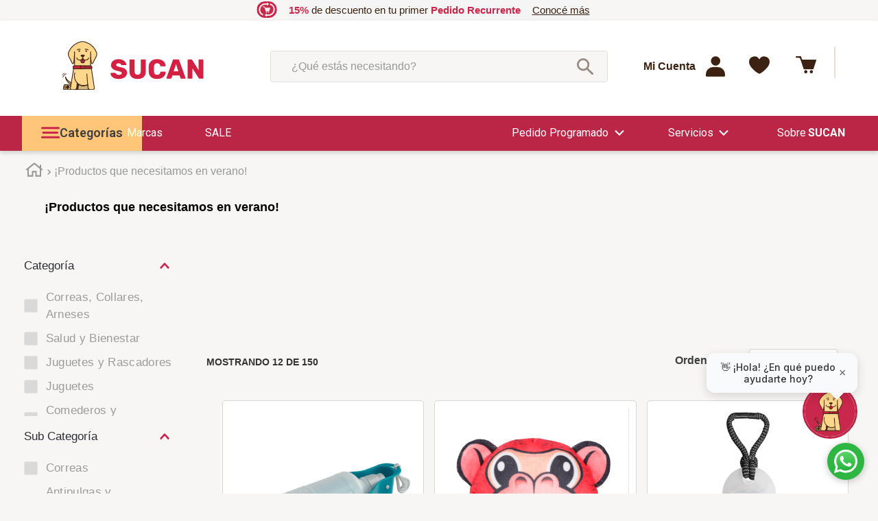

--- FILE ---
content_type: text/html; charset=utf-8
request_url: https://www.google.com/recaptcha/enterprise/anchor?ar=1&k=6LdV7CIpAAAAAPUrHXWlFArQ5hSiNQJk6Ja-vcYM&co=aHR0cHM6Ly93d3cuc3VjYW4udXk6NDQz&hl=es-419&v=PoyoqOPhxBO7pBk68S4YbpHZ&size=invisible&anchor-ms=20000&execute-ms=30000&cb=ku70cxz8jd1p
body_size: 48612
content:
<!DOCTYPE HTML><html dir="ltr" lang="es-419"><head><meta http-equiv="Content-Type" content="text/html; charset=UTF-8">
<meta http-equiv="X-UA-Compatible" content="IE=edge">
<title>reCAPTCHA</title>
<style type="text/css">
/* cyrillic-ext */
@font-face {
  font-family: 'Roboto';
  font-style: normal;
  font-weight: 400;
  font-stretch: 100%;
  src: url(//fonts.gstatic.com/s/roboto/v48/KFO7CnqEu92Fr1ME7kSn66aGLdTylUAMa3GUBHMdazTgWw.woff2) format('woff2');
  unicode-range: U+0460-052F, U+1C80-1C8A, U+20B4, U+2DE0-2DFF, U+A640-A69F, U+FE2E-FE2F;
}
/* cyrillic */
@font-face {
  font-family: 'Roboto';
  font-style: normal;
  font-weight: 400;
  font-stretch: 100%;
  src: url(//fonts.gstatic.com/s/roboto/v48/KFO7CnqEu92Fr1ME7kSn66aGLdTylUAMa3iUBHMdazTgWw.woff2) format('woff2');
  unicode-range: U+0301, U+0400-045F, U+0490-0491, U+04B0-04B1, U+2116;
}
/* greek-ext */
@font-face {
  font-family: 'Roboto';
  font-style: normal;
  font-weight: 400;
  font-stretch: 100%;
  src: url(//fonts.gstatic.com/s/roboto/v48/KFO7CnqEu92Fr1ME7kSn66aGLdTylUAMa3CUBHMdazTgWw.woff2) format('woff2');
  unicode-range: U+1F00-1FFF;
}
/* greek */
@font-face {
  font-family: 'Roboto';
  font-style: normal;
  font-weight: 400;
  font-stretch: 100%;
  src: url(//fonts.gstatic.com/s/roboto/v48/KFO7CnqEu92Fr1ME7kSn66aGLdTylUAMa3-UBHMdazTgWw.woff2) format('woff2');
  unicode-range: U+0370-0377, U+037A-037F, U+0384-038A, U+038C, U+038E-03A1, U+03A3-03FF;
}
/* math */
@font-face {
  font-family: 'Roboto';
  font-style: normal;
  font-weight: 400;
  font-stretch: 100%;
  src: url(//fonts.gstatic.com/s/roboto/v48/KFO7CnqEu92Fr1ME7kSn66aGLdTylUAMawCUBHMdazTgWw.woff2) format('woff2');
  unicode-range: U+0302-0303, U+0305, U+0307-0308, U+0310, U+0312, U+0315, U+031A, U+0326-0327, U+032C, U+032F-0330, U+0332-0333, U+0338, U+033A, U+0346, U+034D, U+0391-03A1, U+03A3-03A9, U+03B1-03C9, U+03D1, U+03D5-03D6, U+03F0-03F1, U+03F4-03F5, U+2016-2017, U+2034-2038, U+203C, U+2040, U+2043, U+2047, U+2050, U+2057, U+205F, U+2070-2071, U+2074-208E, U+2090-209C, U+20D0-20DC, U+20E1, U+20E5-20EF, U+2100-2112, U+2114-2115, U+2117-2121, U+2123-214F, U+2190, U+2192, U+2194-21AE, U+21B0-21E5, U+21F1-21F2, U+21F4-2211, U+2213-2214, U+2216-22FF, U+2308-230B, U+2310, U+2319, U+231C-2321, U+2336-237A, U+237C, U+2395, U+239B-23B7, U+23D0, U+23DC-23E1, U+2474-2475, U+25AF, U+25B3, U+25B7, U+25BD, U+25C1, U+25CA, U+25CC, U+25FB, U+266D-266F, U+27C0-27FF, U+2900-2AFF, U+2B0E-2B11, U+2B30-2B4C, U+2BFE, U+3030, U+FF5B, U+FF5D, U+1D400-1D7FF, U+1EE00-1EEFF;
}
/* symbols */
@font-face {
  font-family: 'Roboto';
  font-style: normal;
  font-weight: 400;
  font-stretch: 100%;
  src: url(//fonts.gstatic.com/s/roboto/v48/KFO7CnqEu92Fr1ME7kSn66aGLdTylUAMaxKUBHMdazTgWw.woff2) format('woff2');
  unicode-range: U+0001-000C, U+000E-001F, U+007F-009F, U+20DD-20E0, U+20E2-20E4, U+2150-218F, U+2190, U+2192, U+2194-2199, U+21AF, U+21E6-21F0, U+21F3, U+2218-2219, U+2299, U+22C4-22C6, U+2300-243F, U+2440-244A, U+2460-24FF, U+25A0-27BF, U+2800-28FF, U+2921-2922, U+2981, U+29BF, U+29EB, U+2B00-2BFF, U+4DC0-4DFF, U+FFF9-FFFB, U+10140-1018E, U+10190-1019C, U+101A0, U+101D0-101FD, U+102E0-102FB, U+10E60-10E7E, U+1D2C0-1D2D3, U+1D2E0-1D37F, U+1F000-1F0FF, U+1F100-1F1AD, U+1F1E6-1F1FF, U+1F30D-1F30F, U+1F315, U+1F31C, U+1F31E, U+1F320-1F32C, U+1F336, U+1F378, U+1F37D, U+1F382, U+1F393-1F39F, U+1F3A7-1F3A8, U+1F3AC-1F3AF, U+1F3C2, U+1F3C4-1F3C6, U+1F3CA-1F3CE, U+1F3D4-1F3E0, U+1F3ED, U+1F3F1-1F3F3, U+1F3F5-1F3F7, U+1F408, U+1F415, U+1F41F, U+1F426, U+1F43F, U+1F441-1F442, U+1F444, U+1F446-1F449, U+1F44C-1F44E, U+1F453, U+1F46A, U+1F47D, U+1F4A3, U+1F4B0, U+1F4B3, U+1F4B9, U+1F4BB, U+1F4BF, U+1F4C8-1F4CB, U+1F4D6, U+1F4DA, U+1F4DF, U+1F4E3-1F4E6, U+1F4EA-1F4ED, U+1F4F7, U+1F4F9-1F4FB, U+1F4FD-1F4FE, U+1F503, U+1F507-1F50B, U+1F50D, U+1F512-1F513, U+1F53E-1F54A, U+1F54F-1F5FA, U+1F610, U+1F650-1F67F, U+1F687, U+1F68D, U+1F691, U+1F694, U+1F698, U+1F6AD, U+1F6B2, U+1F6B9-1F6BA, U+1F6BC, U+1F6C6-1F6CF, U+1F6D3-1F6D7, U+1F6E0-1F6EA, U+1F6F0-1F6F3, U+1F6F7-1F6FC, U+1F700-1F7FF, U+1F800-1F80B, U+1F810-1F847, U+1F850-1F859, U+1F860-1F887, U+1F890-1F8AD, U+1F8B0-1F8BB, U+1F8C0-1F8C1, U+1F900-1F90B, U+1F93B, U+1F946, U+1F984, U+1F996, U+1F9E9, U+1FA00-1FA6F, U+1FA70-1FA7C, U+1FA80-1FA89, U+1FA8F-1FAC6, U+1FACE-1FADC, U+1FADF-1FAE9, U+1FAF0-1FAF8, U+1FB00-1FBFF;
}
/* vietnamese */
@font-face {
  font-family: 'Roboto';
  font-style: normal;
  font-weight: 400;
  font-stretch: 100%;
  src: url(//fonts.gstatic.com/s/roboto/v48/KFO7CnqEu92Fr1ME7kSn66aGLdTylUAMa3OUBHMdazTgWw.woff2) format('woff2');
  unicode-range: U+0102-0103, U+0110-0111, U+0128-0129, U+0168-0169, U+01A0-01A1, U+01AF-01B0, U+0300-0301, U+0303-0304, U+0308-0309, U+0323, U+0329, U+1EA0-1EF9, U+20AB;
}
/* latin-ext */
@font-face {
  font-family: 'Roboto';
  font-style: normal;
  font-weight: 400;
  font-stretch: 100%;
  src: url(//fonts.gstatic.com/s/roboto/v48/KFO7CnqEu92Fr1ME7kSn66aGLdTylUAMa3KUBHMdazTgWw.woff2) format('woff2');
  unicode-range: U+0100-02BA, U+02BD-02C5, U+02C7-02CC, U+02CE-02D7, U+02DD-02FF, U+0304, U+0308, U+0329, U+1D00-1DBF, U+1E00-1E9F, U+1EF2-1EFF, U+2020, U+20A0-20AB, U+20AD-20C0, U+2113, U+2C60-2C7F, U+A720-A7FF;
}
/* latin */
@font-face {
  font-family: 'Roboto';
  font-style: normal;
  font-weight: 400;
  font-stretch: 100%;
  src: url(//fonts.gstatic.com/s/roboto/v48/KFO7CnqEu92Fr1ME7kSn66aGLdTylUAMa3yUBHMdazQ.woff2) format('woff2');
  unicode-range: U+0000-00FF, U+0131, U+0152-0153, U+02BB-02BC, U+02C6, U+02DA, U+02DC, U+0304, U+0308, U+0329, U+2000-206F, U+20AC, U+2122, U+2191, U+2193, U+2212, U+2215, U+FEFF, U+FFFD;
}
/* cyrillic-ext */
@font-face {
  font-family: 'Roboto';
  font-style: normal;
  font-weight: 500;
  font-stretch: 100%;
  src: url(//fonts.gstatic.com/s/roboto/v48/KFO7CnqEu92Fr1ME7kSn66aGLdTylUAMa3GUBHMdazTgWw.woff2) format('woff2');
  unicode-range: U+0460-052F, U+1C80-1C8A, U+20B4, U+2DE0-2DFF, U+A640-A69F, U+FE2E-FE2F;
}
/* cyrillic */
@font-face {
  font-family: 'Roboto';
  font-style: normal;
  font-weight: 500;
  font-stretch: 100%;
  src: url(//fonts.gstatic.com/s/roboto/v48/KFO7CnqEu92Fr1ME7kSn66aGLdTylUAMa3iUBHMdazTgWw.woff2) format('woff2');
  unicode-range: U+0301, U+0400-045F, U+0490-0491, U+04B0-04B1, U+2116;
}
/* greek-ext */
@font-face {
  font-family: 'Roboto';
  font-style: normal;
  font-weight: 500;
  font-stretch: 100%;
  src: url(//fonts.gstatic.com/s/roboto/v48/KFO7CnqEu92Fr1ME7kSn66aGLdTylUAMa3CUBHMdazTgWw.woff2) format('woff2');
  unicode-range: U+1F00-1FFF;
}
/* greek */
@font-face {
  font-family: 'Roboto';
  font-style: normal;
  font-weight: 500;
  font-stretch: 100%;
  src: url(//fonts.gstatic.com/s/roboto/v48/KFO7CnqEu92Fr1ME7kSn66aGLdTylUAMa3-UBHMdazTgWw.woff2) format('woff2');
  unicode-range: U+0370-0377, U+037A-037F, U+0384-038A, U+038C, U+038E-03A1, U+03A3-03FF;
}
/* math */
@font-face {
  font-family: 'Roboto';
  font-style: normal;
  font-weight: 500;
  font-stretch: 100%;
  src: url(//fonts.gstatic.com/s/roboto/v48/KFO7CnqEu92Fr1ME7kSn66aGLdTylUAMawCUBHMdazTgWw.woff2) format('woff2');
  unicode-range: U+0302-0303, U+0305, U+0307-0308, U+0310, U+0312, U+0315, U+031A, U+0326-0327, U+032C, U+032F-0330, U+0332-0333, U+0338, U+033A, U+0346, U+034D, U+0391-03A1, U+03A3-03A9, U+03B1-03C9, U+03D1, U+03D5-03D6, U+03F0-03F1, U+03F4-03F5, U+2016-2017, U+2034-2038, U+203C, U+2040, U+2043, U+2047, U+2050, U+2057, U+205F, U+2070-2071, U+2074-208E, U+2090-209C, U+20D0-20DC, U+20E1, U+20E5-20EF, U+2100-2112, U+2114-2115, U+2117-2121, U+2123-214F, U+2190, U+2192, U+2194-21AE, U+21B0-21E5, U+21F1-21F2, U+21F4-2211, U+2213-2214, U+2216-22FF, U+2308-230B, U+2310, U+2319, U+231C-2321, U+2336-237A, U+237C, U+2395, U+239B-23B7, U+23D0, U+23DC-23E1, U+2474-2475, U+25AF, U+25B3, U+25B7, U+25BD, U+25C1, U+25CA, U+25CC, U+25FB, U+266D-266F, U+27C0-27FF, U+2900-2AFF, U+2B0E-2B11, U+2B30-2B4C, U+2BFE, U+3030, U+FF5B, U+FF5D, U+1D400-1D7FF, U+1EE00-1EEFF;
}
/* symbols */
@font-face {
  font-family: 'Roboto';
  font-style: normal;
  font-weight: 500;
  font-stretch: 100%;
  src: url(//fonts.gstatic.com/s/roboto/v48/KFO7CnqEu92Fr1ME7kSn66aGLdTylUAMaxKUBHMdazTgWw.woff2) format('woff2');
  unicode-range: U+0001-000C, U+000E-001F, U+007F-009F, U+20DD-20E0, U+20E2-20E4, U+2150-218F, U+2190, U+2192, U+2194-2199, U+21AF, U+21E6-21F0, U+21F3, U+2218-2219, U+2299, U+22C4-22C6, U+2300-243F, U+2440-244A, U+2460-24FF, U+25A0-27BF, U+2800-28FF, U+2921-2922, U+2981, U+29BF, U+29EB, U+2B00-2BFF, U+4DC0-4DFF, U+FFF9-FFFB, U+10140-1018E, U+10190-1019C, U+101A0, U+101D0-101FD, U+102E0-102FB, U+10E60-10E7E, U+1D2C0-1D2D3, U+1D2E0-1D37F, U+1F000-1F0FF, U+1F100-1F1AD, U+1F1E6-1F1FF, U+1F30D-1F30F, U+1F315, U+1F31C, U+1F31E, U+1F320-1F32C, U+1F336, U+1F378, U+1F37D, U+1F382, U+1F393-1F39F, U+1F3A7-1F3A8, U+1F3AC-1F3AF, U+1F3C2, U+1F3C4-1F3C6, U+1F3CA-1F3CE, U+1F3D4-1F3E0, U+1F3ED, U+1F3F1-1F3F3, U+1F3F5-1F3F7, U+1F408, U+1F415, U+1F41F, U+1F426, U+1F43F, U+1F441-1F442, U+1F444, U+1F446-1F449, U+1F44C-1F44E, U+1F453, U+1F46A, U+1F47D, U+1F4A3, U+1F4B0, U+1F4B3, U+1F4B9, U+1F4BB, U+1F4BF, U+1F4C8-1F4CB, U+1F4D6, U+1F4DA, U+1F4DF, U+1F4E3-1F4E6, U+1F4EA-1F4ED, U+1F4F7, U+1F4F9-1F4FB, U+1F4FD-1F4FE, U+1F503, U+1F507-1F50B, U+1F50D, U+1F512-1F513, U+1F53E-1F54A, U+1F54F-1F5FA, U+1F610, U+1F650-1F67F, U+1F687, U+1F68D, U+1F691, U+1F694, U+1F698, U+1F6AD, U+1F6B2, U+1F6B9-1F6BA, U+1F6BC, U+1F6C6-1F6CF, U+1F6D3-1F6D7, U+1F6E0-1F6EA, U+1F6F0-1F6F3, U+1F6F7-1F6FC, U+1F700-1F7FF, U+1F800-1F80B, U+1F810-1F847, U+1F850-1F859, U+1F860-1F887, U+1F890-1F8AD, U+1F8B0-1F8BB, U+1F8C0-1F8C1, U+1F900-1F90B, U+1F93B, U+1F946, U+1F984, U+1F996, U+1F9E9, U+1FA00-1FA6F, U+1FA70-1FA7C, U+1FA80-1FA89, U+1FA8F-1FAC6, U+1FACE-1FADC, U+1FADF-1FAE9, U+1FAF0-1FAF8, U+1FB00-1FBFF;
}
/* vietnamese */
@font-face {
  font-family: 'Roboto';
  font-style: normal;
  font-weight: 500;
  font-stretch: 100%;
  src: url(//fonts.gstatic.com/s/roboto/v48/KFO7CnqEu92Fr1ME7kSn66aGLdTylUAMa3OUBHMdazTgWw.woff2) format('woff2');
  unicode-range: U+0102-0103, U+0110-0111, U+0128-0129, U+0168-0169, U+01A0-01A1, U+01AF-01B0, U+0300-0301, U+0303-0304, U+0308-0309, U+0323, U+0329, U+1EA0-1EF9, U+20AB;
}
/* latin-ext */
@font-face {
  font-family: 'Roboto';
  font-style: normal;
  font-weight: 500;
  font-stretch: 100%;
  src: url(//fonts.gstatic.com/s/roboto/v48/KFO7CnqEu92Fr1ME7kSn66aGLdTylUAMa3KUBHMdazTgWw.woff2) format('woff2');
  unicode-range: U+0100-02BA, U+02BD-02C5, U+02C7-02CC, U+02CE-02D7, U+02DD-02FF, U+0304, U+0308, U+0329, U+1D00-1DBF, U+1E00-1E9F, U+1EF2-1EFF, U+2020, U+20A0-20AB, U+20AD-20C0, U+2113, U+2C60-2C7F, U+A720-A7FF;
}
/* latin */
@font-face {
  font-family: 'Roboto';
  font-style: normal;
  font-weight: 500;
  font-stretch: 100%;
  src: url(//fonts.gstatic.com/s/roboto/v48/KFO7CnqEu92Fr1ME7kSn66aGLdTylUAMa3yUBHMdazQ.woff2) format('woff2');
  unicode-range: U+0000-00FF, U+0131, U+0152-0153, U+02BB-02BC, U+02C6, U+02DA, U+02DC, U+0304, U+0308, U+0329, U+2000-206F, U+20AC, U+2122, U+2191, U+2193, U+2212, U+2215, U+FEFF, U+FFFD;
}
/* cyrillic-ext */
@font-face {
  font-family: 'Roboto';
  font-style: normal;
  font-weight: 900;
  font-stretch: 100%;
  src: url(//fonts.gstatic.com/s/roboto/v48/KFO7CnqEu92Fr1ME7kSn66aGLdTylUAMa3GUBHMdazTgWw.woff2) format('woff2');
  unicode-range: U+0460-052F, U+1C80-1C8A, U+20B4, U+2DE0-2DFF, U+A640-A69F, U+FE2E-FE2F;
}
/* cyrillic */
@font-face {
  font-family: 'Roboto';
  font-style: normal;
  font-weight: 900;
  font-stretch: 100%;
  src: url(//fonts.gstatic.com/s/roboto/v48/KFO7CnqEu92Fr1ME7kSn66aGLdTylUAMa3iUBHMdazTgWw.woff2) format('woff2');
  unicode-range: U+0301, U+0400-045F, U+0490-0491, U+04B0-04B1, U+2116;
}
/* greek-ext */
@font-face {
  font-family: 'Roboto';
  font-style: normal;
  font-weight: 900;
  font-stretch: 100%;
  src: url(//fonts.gstatic.com/s/roboto/v48/KFO7CnqEu92Fr1ME7kSn66aGLdTylUAMa3CUBHMdazTgWw.woff2) format('woff2');
  unicode-range: U+1F00-1FFF;
}
/* greek */
@font-face {
  font-family: 'Roboto';
  font-style: normal;
  font-weight: 900;
  font-stretch: 100%;
  src: url(//fonts.gstatic.com/s/roboto/v48/KFO7CnqEu92Fr1ME7kSn66aGLdTylUAMa3-UBHMdazTgWw.woff2) format('woff2');
  unicode-range: U+0370-0377, U+037A-037F, U+0384-038A, U+038C, U+038E-03A1, U+03A3-03FF;
}
/* math */
@font-face {
  font-family: 'Roboto';
  font-style: normal;
  font-weight: 900;
  font-stretch: 100%;
  src: url(//fonts.gstatic.com/s/roboto/v48/KFO7CnqEu92Fr1ME7kSn66aGLdTylUAMawCUBHMdazTgWw.woff2) format('woff2');
  unicode-range: U+0302-0303, U+0305, U+0307-0308, U+0310, U+0312, U+0315, U+031A, U+0326-0327, U+032C, U+032F-0330, U+0332-0333, U+0338, U+033A, U+0346, U+034D, U+0391-03A1, U+03A3-03A9, U+03B1-03C9, U+03D1, U+03D5-03D6, U+03F0-03F1, U+03F4-03F5, U+2016-2017, U+2034-2038, U+203C, U+2040, U+2043, U+2047, U+2050, U+2057, U+205F, U+2070-2071, U+2074-208E, U+2090-209C, U+20D0-20DC, U+20E1, U+20E5-20EF, U+2100-2112, U+2114-2115, U+2117-2121, U+2123-214F, U+2190, U+2192, U+2194-21AE, U+21B0-21E5, U+21F1-21F2, U+21F4-2211, U+2213-2214, U+2216-22FF, U+2308-230B, U+2310, U+2319, U+231C-2321, U+2336-237A, U+237C, U+2395, U+239B-23B7, U+23D0, U+23DC-23E1, U+2474-2475, U+25AF, U+25B3, U+25B7, U+25BD, U+25C1, U+25CA, U+25CC, U+25FB, U+266D-266F, U+27C0-27FF, U+2900-2AFF, U+2B0E-2B11, U+2B30-2B4C, U+2BFE, U+3030, U+FF5B, U+FF5D, U+1D400-1D7FF, U+1EE00-1EEFF;
}
/* symbols */
@font-face {
  font-family: 'Roboto';
  font-style: normal;
  font-weight: 900;
  font-stretch: 100%;
  src: url(//fonts.gstatic.com/s/roboto/v48/KFO7CnqEu92Fr1ME7kSn66aGLdTylUAMaxKUBHMdazTgWw.woff2) format('woff2');
  unicode-range: U+0001-000C, U+000E-001F, U+007F-009F, U+20DD-20E0, U+20E2-20E4, U+2150-218F, U+2190, U+2192, U+2194-2199, U+21AF, U+21E6-21F0, U+21F3, U+2218-2219, U+2299, U+22C4-22C6, U+2300-243F, U+2440-244A, U+2460-24FF, U+25A0-27BF, U+2800-28FF, U+2921-2922, U+2981, U+29BF, U+29EB, U+2B00-2BFF, U+4DC0-4DFF, U+FFF9-FFFB, U+10140-1018E, U+10190-1019C, U+101A0, U+101D0-101FD, U+102E0-102FB, U+10E60-10E7E, U+1D2C0-1D2D3, U+1D2E0-1D37F, U+1F000-1F0FF, U+1F100-1F1AD, U+1F1E6-1F1FF, U+1F30D-1F30F, U+1F315, U+1F31C, U+1F31E, U+1F320-1F32C, U+1F336, U+1F378, U+1F37D, U+1F382, U+1F393-1F39F, U+1F3A7-1F3A8, U+1F3AC-1F3AF, U+1F3C2, U+1F3C4-1F3C6, U+1F3CA-1F3CE, U+1F3D4-1F3E0, U+1F3ED, U+1F3F1-1F3F3, U+1F3F5-1F3F7, U+1F408, U+1F415, U+1F41F, U+1F426, U+1F43F, U+1F441-1F442, U+1F444, U+1F446-1F449, U+1F44C-1F44E, U+1F453, U+1F46A, U+1F47D, U+1F4A3, U+1F4B0, U+1F4B3, U+1F4B9, U+1F4BB, U+1F4BF, U+1F4C8-1F4CB, U+1F4D6, U+1F4DA, U+1F4DF, U+1F4E3-1F4E6, U+1F4EA-1F4ED, U+1F4F7, U+1F4F9-1F4FB, U+1F4FD-1F4FE, U+1F503, U+1F507-1F50B, U+1F50D, U+1F512-1F513, U+1F53E-1F54A, U+1F54F-1F5FA, U+1F610, U+1F650-1F67F, U+1F687, U+1F68D, U+1F691, U+1F694, U+1F698, U+1F6AD, U+1F6B2, U+1F6B9-1F6BA, U+1F6BC, U+1F6C6-1F6CF, U+1F6D3-1F6D7, U+1F6E0-1F6EA, U+1F6F0-1F6F3, U+1F6F7-1F6FC, U+1F700-1F7FF, U+1F800-1F80B, U+1F810-1F847, U+1F850-1F859, U+1F860-1F887, U+1F890-1F8AD, U+1F8B0-1F8BB, U+1F8C0-1F8C1, U+1F900-1F90B, U+1F93B, U+1F946, U+1F984, U+1F996, U+1F9E9, U+1FA00-1FA6F, U+1FA70-1FA7C, U+1FA80-1FA89, U+1FA8F-1FAC6, U+1FACE-1FADC, U+1FADF-1FAE9, U+1FAF0-1FAF8, U+1FB00-1FBFF;
}
/* vietnamese */
@font-face {
  font-family: 'Roboto';
  font-style: normal;
  font-weight: 900;
  font-stretch: 100%;
  src: url(//fonts.gstatic.com/s/roboto/v48/KFO7CnqEu92Fr1ME7kSn66aGLdTylUAMa3OUBHMdazTgWw.woff2) format('woff2');
  unicode-range: U+0102-0103, U+0110-0111, U+0128-0129, U+0168-0169, U+01A0-01A1, U+01AF-01B0, U+0300-0301, U+0303-0304, U+0308-0309, U+0323, U+0329, U+1EA0-1EF9, U+20AB;
}
/* latin-ext */
@font-face {
  font-family: 'Roboto';
  font-style: normal;
  font-weight: 900;
  font-stretch: 100%;
  src: url(//fonts.gstatic.com/s/roboto/v48/KFO7CnqEu92Fr1ME7kSn66aGLdTylUAMa3KUBHMdazTgWw.woff2) format('woff2');
  unicode-range: U+0100-02BA, U+02BD-02C5, U+02C7-02CC, U+02CE-02D7, U+02DD-02FF, U+0304, U+0308, U+0329, U+1D00-1DBF, U+1E00-1E9F, U+1EF2-1EFF, U+2020, U+20A0-20AB, U+20AD-20C0, U+2113, U+2C60-2C7F, U+A720-A7FF;
}
/* latin */
@font-face {
  font-family: 'Roboto';
  font-style: normal;
  font-weight: 900;
  font-stretch: 100%;
  src: url(//fonts.gstatic.com/s/roboto/v48/KFO7CnqEu92Fr1ME7kSn66aGLdTylUAMa3yUBHMdazQ.woff2) format('woff2');
  unicode-range: U+0000-00FF, U+0131, U+0152-0153, U+02BB-02BC, U+02C6, U+02DA, U+02DC, U+0304, U+0308, U+0329, U+2000-206F, U+20AC, U+2122, U+2191, U+2193, U+2212, U+2215, U+FEFF, U+FFFD;
}

</style>
<link rel="stylesheet" type="text/css" href="https://www.gstatic.com/recaptcha/releases/PoyoqOPhxBO7pBk68S4YbpHZ/styles__ltr.css">
<script nonce="JZZvqADJop2xh6EvZKr4Ng" type="text/javascript">window['__recaptcha_api'] = 'https://www.google.com/recaptcha/enterprise/';</script>
<script type="text/javascript" src="https://www.gstatic.com/recaptcha/releases/PoyoqOPhxBO7pBk68S4YbpHZ/recaptcha__es_419.js" nonce="JZZvqADJop2xh6EvZKr4Ng">
      
    </script></head>
<body><div id="rc-anchor-alert" class="rc-anchor-alert"></div>
<input type="hidden" id="recaptcha-token" value="[base64]">
<script type="text/javascript" nonce="JZZvqADJop2xh6EvZKr4Ng">
      recaptcha.anchor.Main.init("[\x22ainput\x22,[\x22bgdata\x22,\x22\x22,\[base64]/[base64]/[base64]/[base64]/[base64]/UltsKytdPUU6KEU8MjA0OD9SW2wrK109RT4+NnwxOTI6KChFJjY0NTEyKT09NTUyOTYmJk0rMTxjLmxlbmd0aCYmKGMuY2hhckNvZGVBdChNKzEpJjY0NTEyKT09NTYzMjA/[base64]/[base64]/[base64]/[base64]/[base64]/[base64]/[base64]\x22,\[base64]\\u003d\\u003d\x22,\x22LwMkw4XCkBMvcijChRY7wq/CjSIPBsKod8K9wpTDvlJFwrQyw5HCksKhwoLCvTcpwrtLw6FawpjDpxRRw74FCRE8wqg8NsOZw7jDpWADw7syH8O3wpHCiMOUwp3CpWhYdGYHGQfCn8KzcDnDqhFbRcOiK8O/[base64]/wrs9w5rChcOKw6wFASvCj8OYw4vCtA7DhcKNB8Obw4zDt8Ouw4TDosK5w67DjgcLO0kDK8OvYSfDpDDCnlEKQlAzaMOCw5XDqcKDY8K+w48xE8KVFMKjwqAjwrsffMKBw7oewp7CrGE8QXMmwpXCrXzDtcKAJXjCr8KuwqE5wrfCuR/DjRUVw5IHDMK/[base64]/VirDo3gAGsOmaDXDhsOHXMKnSVgmPcOcAMOkw63DmD3DucKyw6EAw6B+D3t3w6zCqAcbZ8OfwpgRwrTCo8KiEkUVw47DmiNjwrHDkDBYJ1/Ck3fDkMOARnViw7PCrcO7w4U3wrDDkUvCrlHCi2LDlG0vDCbCsMO0w5dTA8OaPSxtw5lPw5wxwqDDmyEpJcOpw5fDnMKAwovDjsKAEsOiH8O8B8OXQcKGQMKCw7vCs8ODXMKdSTRjwr/CucK/FMKyA8ORYHvDlyPCicOQwqLCnsOGEBR7w5TDqsO3wq1xw7/ClsOgwojCmcOHPhfDuHLCnFvDj2rDvMKHG1bDvk1YQMOEw4w9IsOHGcKtw7A9w7bCj2vDoi4Pw5zDkMOxw6MxdMKOaCoULcOmCVzDo2LDi8KHZmU2SMK1cA9RwohlWkPDoU0ebXjClcOdwqwGEm7CrEzCsVPDkh4Pw58Ew7LDssK6wqvCjMKkw4bDuWfCr8KAMk/Cv8O9C8KSwqEdOcKydsOsw4kkw4ckLyHCkRHDoA0MY8KhL0rCpBTDjFkKRThhw7oEw7ISwrUhw5bDilDDu8Kgw44mesKoDWTCti9WwofCkMKGaFNjWcOKB8OqaUbDj8KmCAduw49hEMK4TcK5ElhHHMOjwo/DpgR3wpMFwoTCjGXCmSzCiSImdHDDocOmwrvCrsKJSm/CgsO7YTU1O15/w5XDj8KKVcKzcRjCvsOyByMdXjlDw6pKacKSwo/[base64]/ClFbDlBXCisOJwqt5w43CtsOcEk3DlB/CmnrDr8OXwq3DvwbDhFUkw5hmLMOGV8OUw7bDmxDDgibDjxPDuDtzDnMdwpczwqHCoysbbMONKcOgw6VDWTUkwo03XVDDvgXDnsO8w6XDicK+wooEwqNlw7xpXMO/[base64]/Ci8Ojw4JjSkF/w4Ijb8ObwprCulLDuMOOw5HCtjTCv8OmU3nDsmPDvjnDqEkoEsK/X8KdWMKLasKhw5BKXMKWThJTwrpXYMKGw7zDsUogQE4lKwMyw5XDnsKWw7w+fcOYPxVLbBJjIMOpDVFQBiBbFygNwpItHMKtw4EWwovCjcOQwppEbQtxGMKjwptwwqjDmMOAe8OQe8O4w5/ClMKVAVYiwpfDpMKKfsOGNMKXwonCvMKZw4wrUSgmfMODBjBWDAdww73Cn8OocGEtFSBNecO+wrdKw68/w5MWw7oww43CsWscMMOjw5ktW8OhwpXDqBAbw4bDlVHDrsOSeRrDqMOqTy8zw69rw4tZw4pBacK8cMO9OXHCjsOpN8K+fClKB8OQwoAPw65jNMOKaXIbwrHCsUpxWsKJCwjDsVzDlsOew7/Ck2gbecKtHsKlPTnDrMOkCAzCg8OoemzDlcKzRFbDiMKae1vCrBTChTLCpgnDmE7DrTENwr3CssO+bsKww7slw5VkwrnCusKpPSNWawdFwpPDkMKcw5oRwqrCumLCgUISA1zCpMODXxrDicKuOl/[base64]/[base64]/[base64]/[base64]/CjRLDhjNKLC9fcGBdFVMHwoVBw6UWwofCsMKha8Kxw5bDuEJOEGopc8KEdz7DhcKTw6TDpsKacWDChsOQCHvDhsKkXXDDmxpSwpjCt10awrfDuRZrPgvDp8OUaHgpRCtgwr/DiE4KKBoyw5ttaMOBwqclZcKjw4E+w4E5QsOrwobDujw1wofDsE/CjMOjL0LDrMK7JcODUcOGw5/Dn8KrK2RVw5PDgA5tOsKHwq05ZTrDjjBfw6VVIUxAw6HCn0ELwrbChcOqS8KrwqzCqDnDuEAPw7XDogArXxZTQl/DpxpTWcOTOifDmMOiwpV4RDMowpkdwqQsJH7ChsKCfl9kGTIfwqbCkcOYSinCilfDlmJeZMOJTMKVwr8Nwq7ClMOxw7LCtcO2w6E+PMKewpdNacKLw43ChB/CusOIwpPDgSNUw7bDnmzCtzDDnsOwIAjCtzdtw5/CmS0Sw43Do8Kjw7bDvzTCusOww6tfwpbDp2fCusO/DwQ8w6PDoh3Dj8KFccKFScO7FyHCpHNed8KJK8OsBwzDosODw4F1JFHDs0oKSMKZw6HDpsODHsOhIcK8HsKyw7fCg2nDvAzDkcKFWsKCwoZUwrPDnixmXwrDjz3CuxRzckluwoLDjE/[base64]/VcOHV8OdwpfDucOJDnfChnBzwrcaw4tGw4TCmcKZw7pswr7CsCgzNEt6w6A1wpTCrw3CuGQlwojCkwR8G2HDtXVEwoTDqzXCn8OFbGVsMcOQw4PCg8K7w7QpIMKkw5PDiBDDuzTCuXwxw5U3NgIqw5tJwpcEw4MmKcKwbA/Di8O0cjTDo0rCmy/[base64]/a3bDr8O1wp7ClMOrwqPDrsKDAsKTGETCgcOOKsOmw5VhGDrDlsOpwqYrdsKowqTCgRYUZsK+ecK9wozCs8KaCHHCrcK2QcK8w6fCiFfCrUbDocKLTiEWwr/DvcOKZzwww5prwq4EIcOFwq1DF8KBwofDtSbChxYdKcKFw73DsC56w7jChgN7w45Xw4Row7RnBlvDkz/Ch33ChsOrT8KzTMK3w5HDisOywqYowojCssKhD8OVwptvwp1VEhANDUcJw4DCoMOfCj3DrMObcsO1NMOfNXXDqcO8woTDn28tbBLDj8KPV8OBwoM6HyvDoEolwr3CoTPDqFHDmsOPC8OsT1rDlx/Cuh3Dl8OrwpDCrsOtw5/[base64]/DksO8Q3bDuW8Rwqd1w6PCtV9OwrAXRyfDt8ObG8OJw5/DjWcrwrZnDQLCpBDChAweL8OWFzvDjBHDhmPCk8K8b8KENVnDsMOGDHk7VsKIKFbCgMKhVsOiZsOjwqheWQLDjsOeNsOMFcODwofDtsKMwoDDp2zChloEMsOrQGTDuMK5wp03wo7CrMKHwp7Cug4Kw7cdwqrCmE/DhCN2ICdENMOXw4fDlsO1WcKOYMOWc8OQbH1jYR51K8KvwqRnYCjDt8K8wojCmGIDw4fCikpuCMKlXQvDh8OFw5zDncOpVAB7KMKOalnCvAwsw5nDgcK1JcO2w7DDjBrCpjjDuXLDnirCpsOgw5vDncKNw4wnw7/DshLDkcK8Ol1Tw4cCw5LDusKuwpLDmsO+wo9Hw4TDlcO+dhHCjSXCjg5aHcK3AcORPWolK0zCjQIiw4csw7HDsXYww5Iow7NeWSPDsMKAw57Du8KQTsOhT8OXcULDi3HCmVLCk8KAKnTCrsK1EC4cwpTCvXbDi8KswpzDnyrCkyItw7FVZMODSgw/w51wZyTCg8K4wr9iw4kUTS7Dsl5Lwpw1wpPDh1bDvMKOw7pdL1rDhz7CusKEJMKfw7Qyw4E6PMOxw5nCn1fDgzbDtMOOIMOiU2/DvjtzJ8ONF1QCw5rClsOuT1vDkcKuw5pmZATDq8K/[base64]/TcO9wqLDoGXDm8O/w6/CvARfw4UFwqXCssONwpvCkEZXUx/DkFLDhcKpP8KKPzhAOwk8acKzwo9dwp7Cp3ssw5pVwoMQaEl5wqUPJgvCgETDtBtvwpV+w73CuMKJUMKRKzg2wpbCssOmHS8+woQow7ZSWzzDqsOHw7UEQcK9wqXClzgaFcOWwqnDpWd4wo5CAcOJdU/CrF/DgMOUw4Bzw5nClMKIwp3Do8KibHjDo8KAwpYwa8Olw6/CiCEhw4IWaBZmwoNNw67Dv8OIaAcUw6NCw5jDgcKSMcKQw7JfwpB/C8K+w7l9woPDo0JXKgFDwqUVw6HCp8KBwpXCu0lcwotrwpnDv0/CuMKcwponQsOVMz/CiHAQaXHDuMOlHcKvw4FqbWnCjlwTV8OFw4DCm8KFw7bCssKkwq3CtMKtKxPCuMKGUsK2wqbDjTZCFMOSw6bDjMK/wqnClhXCkMOnODdWaMOqPsKIdjpMUMOsOgHCp8K5IjwFw4Q4fE4lwpLChsOSw7PCvcOpaQpqwqIlwrdkw5rDs2sNwrEFwp/ChsObQcOtw7TCql/Cv8KBOAFMXMKkw5bCoVg5YQfDuHDDtGFiwpnDhcK5Sg3DvAYcJ8OYwoHDgkfDu8Ocwrkew7x2cxhzAFRpwonDncKrwrEcFWbDkELDtcKqw4fCiDTDk8ONI2TDocOsI8OHYcKvwqDCuyjCjsKOwpDCiz3CmMOIw4/Dp8KEw7IWw5p0OMO7YHbCpMKHwofDkkfDpcOYwr/[base64]/DoiNXO2/CjB4vQwHDssK9wrzDn8O1wqTCgcOAwqPCi109w6HDicOZwqbCrT8XBcOgVA4EXD3DixLDgVzCo8KuEsOVex5ULMOHw4BdecKyI8ONwpY9AMKZwrbCu8Kpw6ICR3dmVnQ7wrPDrgEBNcKqV3/DsMKXa3jDjDHCmsOQw6YDw6LDk8Khwo08bsKiw4UcwpfCnUrCq8OHwqw/acOCR1jDucKWUQNRw7oWHEXDmcKww4/DksOQwrEddcK8JAAlw7oJwolpw5jDr3ELL8Oew53Du8O9w63CosKowpDDjS8twrnCq8Oxw5F5T8KZwrh8wpXDjlDChMKwwqLCrGM9w5NEwqPDuCjCjcK/[base64]/w5IIwo3Du8KEw489GWfCkjZQw4Baw6rDqsKmJBsBwqvCtHMcXAERw6nDrMKpQcO3w6LDn8OBwojDt8KewoQswrpHMwlyRcOvw7jDsAo0wp/CsMKFfsKAw5fDhMKIw5PCtsONwqHDgcKHwo7CozXDrkbCm8KVw5x5dcOWwroBNWXDjwZeMCnDoMKcD8KuQcKRw4/DpD1YWMKyLWvCisKXUsOhwrRfwoJywrBEPsKDwoB0dsOAcCpJwrMMw7jDvSDDjmQ+NifCjmXDrjtCw6YJwq/CknkIw5bDoMKowrkBKGPDp2fDg8OrK1/[base64]/[base64]/AsKtLBczVW3DvcOPw4YIw4IDwocDSsOCwq7DvSRowqEqZVpKwpRkw6RVOsObM8OYw6XCvcKew4NXw5rDncOqw6vDkcKERDfDmV7DswAGYT5YL2/CgMOhe8KzR8KCPcOCMMOeZsOvd8Osw57Dg1wOS8KRaloGw73CgjjCjMOowrnCsz/DvEkow4MmwpXCmmwswqXCkMK/wprDlnrDuFzDtxnCumcGw5PChkg3G8KyWXfDrMOIA8KIw5PCsjIKccKzPGbCi2rCvDcWw4xuw4TCgSbDnnbDn2/ChkBda8OoecKdI8K/Q2TDs8Kqw6thw4HDgMOtwqjCvMOwwp3CmcOqwqzDuMKvw4cPdFt7VFHCq8KQF35xwqM8w6wOwrjCgFXCiMKzIlvCjTLCmV/CsnJmLAnDtgpNVB8dwocHw4c9TQvDi8O3w6rDksOyFh1Qw4FbfsKIw7USwr90AsKlw4TCpj0/w6VvwrbDuzRDw4l0wr/DgS/Di0nCmsKKw7/CksK3N8O5wqXDtUkhwrsUwpx/[base64]/[base64]/[base64]/[base64]/[base64]/wobCtSkeEDUew4nCjB8ow6cTw7IowpfCrcOVw6rCvSZIw4oxAMOwJcK8RcOxPcKYEh7DkhRcK118wpTCjMORVcOgMiHDi8KiacOCw4xEw4TCtVHCrsK6wpTCvA/[base64]/[base64]/wo3CiBTDnFIeFVUnw6LDs8OJFcKMMFVcLMOsw4t9w5zCqMOSwq7DqMKFwozDtsKQBH/CjgMJwqlhw7LDosKrbDPCmiVQwoopw5fDkMOdw5zCpnI7wpTCsRR+wqZONQfDrMKDw5vDksO2LGgUcEgSw7XCssOiOAHDjkZqwrXCrmodw7LDksOVehXCnz/Ch27DnS/CkMKvScK/wocCI8KPW8Oxw6c6b8KOwpc1NsKKw6IoQCXDncKYcsO4wpR0w4xYQMKcwqnDsMKuwpzCgsOgQQVYUGduwqw9bFHChEN9w7/Ck30LbWTDg8K8FAE9JynDkMOZw5c2w7zDtEXDnUvCgjfDuMONWF8LDAkMGXwnacKHwrQYNRx8D8OkQMKORsOww784AFUqFHRtwqPCjcKffWkQQ2/[base64]/wp/DosK3LVzDmxYuHijCtsK6woPDocO8wqVxbsK0a8K/wolFEBY3bMO5wqUsw4VhHGolJAkZZMKmw4wbfFAtVHPDucOpIsO/[base64]/Cs8KTw5Qiw7U2wpxkJ8Kqw4zCjx/CojHCsUBhE8KOasKiJGdkw6ImeMObwqkmwpdYU8Khw4gZw6piA8K9w7p/MMKvTcO4w4FNwrRlDMKHw4V4Mk1Vc14Bw5Mne0nDhmgHw73CvB/[base64]/Dq8O7wqU7wpQ9e8OXw4hfB3AUb8KxVU/CrhjCtsK1wqx4wpo3wr7CuU/[base64]/Cp8Okwp3Cp3fClkrDpFR3wqXCsUwow6/[base64]/[base64]/ChsKswqnChMOsPTrCmMOXEhTCvGDCrknCjcKBw64iYsOPSWdPIxJmORMew5zCvQoFw6/DtGLDmMO9wppCw7XCtXQaFgbDpHICF1XDngQ1w49eGDPCo8Oxw6vCtC0Lw7lrw6LDucKfwo3CtiPCicOJwqJfwr/[base64]/DhMOBwowOwqnCjcOQw7lLLgYIwoBBw7nCqcOnLMOqw7FIbMKuw4oTP8Ogw6dNMS/CsELCujzCtsKUVcKzw5zCiS9kw68mw5YswrMSw7dOw7RNwrovwpjDshzCgBbCsR7DhHQFwo5jbcK2woB2AjZAWwAdw5EnwoYfwqjCjWxodcO+WMKzWcOVw4DDqmBdOMORwr/DvMKewpDCjcKvw7XDkX9SwrMEE0zCscKyw6JhJcKwWHdFwo87L8OSw4nCiSE1w7nCoHrDtMORw6cPKzPDh8Ogwrw6X2jDqcOLAsKVFMOfw4EGw4dsLEPDl8OTfcOoY8Ovb2jDoUMmw5PCpsOaFB/[base64]/WcKCw7wBw7nDk8Kww6HDpcOiwqXCksKQbGjCvTotworDnwfCq1XCicKkIcOgw4JrB8Osw4JdSMOtw7J0RF4Gw6tjwo7CrcO/w7LDscO4HRoJCsKywqTCm3rDiMOoAMKPw63DtcODw5XDsC3DhsObw4kbK8OqW1gjZ8K5Kl/CkAIgfcOyaMKBwqhOYsKmwqXDlEQ0GnNYw40Rw4vDg8Ofwo7CrcK+FjVGV8Ktw7klwoTDlANkZsKhwp3CtsOzGQhbD8K9w4RWwpnDjsKQL0DCvRjCgMK/w6lZw7PDmMKkA8K8FzrDmsOHP0zCkcO+wpHCtcKKwrRfwofCh8KFUsOyTcKAcF/CmsO7XMKIwr4fUwNGw5vDvsOWJWImQ8OEw6AXwoHCgMOYN8Khw6kew7I6SElhw5hRw7BCKGxBw44Pwr3Cn8Kfw5zDkcOjFk3Dq3PDu8Oqw7EkwpBzwq4Uw5xIw4Jzw6jDlsO9PsORdcO2enMCwqnDg8KTw4vCmMOOwpZHw6nCmMORTD01FMKYOMOFBxRZwo/DmsOvE8OoYCoVw6TCom3CkzdGY8KAXzRRwrDCj8Kew7zDr2pwwoMtw7/DsHDCm3HDssO/wq7Cql5bRMKww7vCniTCsEE9w49pw6LDs8OuUQ1Vw6w/[base64]/[base64]/DjcOmw6/DlG3Dj8K6wqV/[base64]/[base64]/w6VBXMOnw5XDuQ/DmlXDp3woN8KZPsKxw6fDn8K7XU3DicOLYSbCnsOzN8KUBR42ZMKNw5HCt8OuworCqFHCrMOnC8Kkw4zDiMKbWcKTBcKuw6N6KU05wpPCqWHCqcOPB2bDmE7Cu0wYw6jDjj1tDsKEwpjCrUjCrzJdw4YdwoPCsFDCpTrDq1/DisK6G8O3w4NhK8OlJXjDlMOZw5nDlFsUFMOiwq/[base64]/Z8K4wpjDnk0Gw740dcOKwosYwpIcRjp5wokKcx4OCj/CqMOrw5A7w7fCil14KMKDZMKGwpNNHBDCrxMuw54xMcOHwrFVGm7CjMO9w4Q5QV4Gwq7CkHRqDVotwrpgd8K/eMKPP3xjG8OoAT/Cn3vCqRUCJCJjRsOkw5zCoxNQw4omX0cLwqN6R2DCrBLCu8OvakMEb8OOGcOhwqI9wqzCssKPempHw6PCg05Awq4NPMOTRxE/YAMJXsKIw6vDhMOkw4DCtsOPw4hXwrRzSF/DlMKOd0fCu3RcwqI6a8Oewr3CkcOZwoXDlcOtw48pw4kkw7fDnsK5d8KiwpvDlXNkUHXCkcOTwpdXwogVw4kGwr3ClGYxXxlAG0lNRsO3IsOHW8K+woLCscKIcMO9w5VAwpNAw5YpOyvCi08HSQLDkyLCt8KgwqXCnm9/AcOiw7vCksOPZ8Olw5jDuX8iw4fDmHUXwps6JMKjGhnCj2t7H8OgCsKbWcK4w7s7w5gAaMOSwrzCl8KLZgXDgMOMw67DhcKLw6Vgw7AXW0xIwq7DjFdaLsKnWMOMAMOVw4RUfxbCkBVyD0MAwr/CpcKwwq82CsK6cR1oCV0YecKfDwAQNMKrC8OyDyQ5QcKxwobCgcOVwofCgcKrdjHCs8KAwprCuGgGw4JWwprDhjHDiXTCj8OCw47CvH4rTnB3wr8KOB7DjivCmS1KP0p3OsKtasK5wqvCl20kH0rCmMKMw6jDrC3DpMK1w6nCoT1kw6JpdMKRCisUQsKcaMOww4/CgQHDqQkKdHPCo8KTMl11bwJ8w4nDjsOvAMOuw49bw7EPAS4kIcOdG8Kdw6TDlsOaFsKXwr1JwqjCpnTCuMOyw7jCqgMMwqYrwr/DmcKydDEFRsOlfcK5acOYw4xzw5s2AR/Dsk94eMO2wokdwqTDiRLDugTDuyfDocOewq/CmMKjbC8KLMKQw7bDgcK0w5fCtcKuBlrCvG/Ch8O/WMKLw79/wp/Ck8Kcwpt4w7FZPRE0w6/CjsO2JsOJw55swofCimHCmR7DpcOVw6PDrMKDSMKQwoZuwpbCjMO/wpNOwpzDpibDuTPDrW8dwrDCq0LCiRVdfcKsRsOww75Sw5TDlsO3E8KjBkB7RcOhw6bDlcOqw57Dr8OCw6bChMOwMMK/ZD3CkmDDiMOuwpTCm8Krw43DmsKnUMOWw7sFaDxXC1bDisO5F8OIw69Cw4YuwrjDhMOUwrVJw7nDpcOAC8Ofw7xRwrc1L8OyQxbCpnDCmiB/w6rCpcKKJCTCknEuPnTCucKHb8OQwpF/w6zDv8O7BSRNK8KdFFJUZMOJeVvDughDw4/Ct2lGwpLCujHCszI1wrkBw6/DlcO/wo/CiiELWcOpRcK/[base64]/ChsOEw7QuT0TDq8OAw7pWw5jCucKNdH5LGMKfw4NCw6/Dr8O2GcOXw4jClsONwpNdWCJ5wpfCqQPCrMKjwoHCrsKNN8OWwqnCkDFRw57Cq2ENwpnClVQ0wq4HwpvCgn8ww64Ew6fCisOfUSHDqmTCi3bDtTA0w7HCiXrDnkXCtk/Ch8OuwpbCqxwWLMOOw4rCmyFwwoTDvkHCun7DvcKbZMKlRSzDkMOrw5LCsz3CsRNwwq5twpbCsMKXGMKydMOvWcO5w6p2w5Fjwqw5wogMwp/Dm2vCjcO6w7fDrMKMwofCgsOSw74RATfDliNpw4kALsKGw6hiV8OgUhZ+woI4wptfwqbDhUrDogrDtV7DtEkRXABQLsK6ZU/CgsOlwqUjNcOWA8KRw7/Ck2rCq8OlV8O3w4U3wrMUJiQGw6RKwq0CH8O2VcOpUlNTwoDDp8O1wpHClMOJBMKow7rDjMOXGMK5Hm/DtSjDpDfCvGrDqcK+w7/Do8O9w7LCvjtrPDdxXsK7w53Cqw9xw5FOeCzDvQrDoMOwwo/Cvh7DiXDCr8KNw7PDtsKCw5/CjwcPTMOqZsKcEzvDjgnCuHvDm8OGRS3CiiNRw6Zxw4/CpsKtKF9QwoIQwrHCmH3DjATCoEzCvMOrRV/[base64]/w4dDbjc0YMKtw6dEwotNWWBpQwrCk2/[base64]/Ck2tFw5EVHVlIShjDjQptAmkSw6FIw7JYw5/CicOLw7bDp0PCmjZyw43CtmRJdBPCl8OKVxcgw7FcaFLCuMOfwqbDiGHDnMK+wp8hw5jDqsO8T8KSw4ENwpDDh8OoZ8OoKsOFw67DrhXCnsKbIMKawo1mwrYHUMOKw4EjwqEpw7rDvy/DtWnDkxVhfcK4esKELcOLw708QXcqCsK0ZwzCli58IsKKwr4kJD42wr7DjH7DrsKza8O1wonCr1fDv8OXw6/CskISwp3CokPDpMK9w5JsVcKPGsOsw7bDt0RkDsKjw40FDMOWwoNDw55ReHBlw77Ck8OxwrE/[base64]/DnjMTw4tuw7d5wq3CkD0aw5kowoBmw5bCucKIwr9tFBZ0EH8CGmDCtEDCmsKHw7Jtw7AWOMOCwpM8ZARZw4wdw7PDnsKowoJeHmfCv8KVAcOZT8O7w4vCrsOMNhvDgCItB8K7YcOmwozCp1wPIjsUEsOFQcO/FsKHwoU2wozCkcKWcHzCocKWwptjwrk5w5TComE4w7Q3ZSguw7LCmEA1D2Qew7PDs3QXeW/[base64]/DtsOUw6rDhcKIVsKxDsK1w45wwpMgO1NlRcKZPMO3wpQ/eX0mEgo8IMKJO3lccSfDmsKrwqEMwolAJRHDosOaVsOyJsKHwrXDhsK/Endow4/CkydwwohNL8OfTMKiwq/Dt3jDtcOGKMK+wolibA/DocOkw799w5Mwwr3Ch8OZY8KxbTFJUsO+w7DDvsOywrkse8OZw73Di8KuRUV3cMKww6BFwrQbNMK5w7YBw6cMc8Oyw4ErwqlpLcOFwoE/woDDtDbDlgXCmsKtwrJEwonDvxvCiWQvY8Opwqx2wqnDs8KvwoPCrD7Di8K1w4UmTDHCuMKaw6HCr3zCisOJwo/DhEfCq8KPUcOUQkYKNEzDl0PCkcKYSMKBP8K8Vk5zbzlhw4ZDw7zCqsKJEcOyDcKAwrpSYSV5wqVjNBnDqjFbLnzCgDvChsKJwp7DtsK/w7lJLgzDucKOw6nDoUUHwr0eLsKDw6bCkjfCljlCF8Oqw6M9GmcqDcOMKsKzOBzDoAjCrBIyw7jCkl5dwpbDj1tbwobCl1AqCCs/PVTCtMK2NBVfVMKCUSAgwrELDQ52VXF8GWB8w4vDs8K6wojDiV7DvFV9wrpmw57CpVvCl8O9w4gIBAY2L8Ovw7/Dom02w4XCl8KtFUrDhMOmQsKQwqEAw5bDkWwoED4kPGvCr25CCsOdw5wvw4hMwqJnw7fCusOVw4crTVcMQsKTw4RnYcKcYMOAAB7Dp0UIw5jCqlnDg8KsV2DDpsK2wqLCslB7wr7CgMKYXcOSwq/Du1AqASfCnMKvw4XCk8K6BCl/[base64]/RH93NmMUwqTDpcOxR8Kww5fDoRRVSkzCvGkfwoltw7LChUFHUxYwwqzCqiQ+SHw1F8OyFsO/w50Zw7XChQ3Drm0Ww5PDgxR0w5LDmRtHEcObw6QBw4jCmMOGwp/CtMOXNsKpw4LDryFcw5kNw78/GcKRPMODwq0ZTMKQw5kbwooMQMOXw5clRj7DqcOXw5UKw6w/TsKWCsONwrjCtsOTWB9TIjnCqyzClDfDjsKTAsO/[base64]/woLDlX7CgcO/Mj84w6jDicOgeT0Vw5PDjsOowoMGwqfDrMKFw6fDgUc5fXDCiVQGwo3Dj8OvBhHCtsOeFcOtEsOnwrLDszpBwo3CtVcDAlzDhcOKc2tSbQgDwodZwoAuBMKOKcOiVD0gPSXDtMKUVj0rwqgHw6o3FMOTQAArwpPCtTF9w4TCg3gKwo/Cp8OQYiddDHEEOj8XwqjCscO5wqRkwozDjUTDr8OzO8KFBmPDn8OEWMOAwpjCijPCiMOSa8KYX2LDoxzDt8O8JwfCkXjDpsK1CcOuMEUSPV4SCSrClcKdw7Vzwq1aAlJtw5/CnMOJwpTDg8KKwoDDkREZesKTGRvCgxBLw4rDgsOxSMOQwqjDlwHDj8KKwo9INMKTwpLDhcO9TzcUTsKqw6/Cu3gfaE1rw4jDrsKDw4MMIzHCmsKZw5zDjMKswoHClTc1w5Vnw7/DkxTDusOpYnVQAW4BwrhyUcK2wpFaf3bCqcKwwqjDlXYLHMKtYsKvw5Unw7hFLMK9NRnDvwARR8OOw7RDw4hZH2ZiwoVPXG3Csm/[base64]/[base64]/DiMKGw73Dux7DsQPDvcOSZFhpU33CnsOawoTCukjDpj5cZ3fDksO0X8OCw79iR8KLw5jDrsK6JcKUcMOCwoANw4NCw797wpbCuGPCpH84a8K3w7BWw64dAXRZwroJw7bDusK8w6fDjmNnYsKYw6fCllFXwojDm8OUVMOdakHCoAnDvC/CqcOPck/DpsOuUMO1w4F7YgwqcRTDoMOFXDfDlUtnLRpaKXjDt27CucKBR8OlAMKnUGPDmhjCoiTDin9Swr0hZcOvXMOJwpDCrUgyb17CusKyGBhEw7Raw7kiw786W3E3wpRjbE3CvHjDsGFFwr3DpMK/w4d4wqLDjsOYaS4UfMKfcsOmwq5tS8K/w6xZCyE1w63CnypkRsODeMOnO8OKw5wxdsKxw4zCiS8UBzMgX8O3LMKbw7oSHRPDsnZ/C8K+w6DCkw3CiDJFwonCiDbCsMK8wrXCmTo7BH50OMOCw6UxA8KNwqDDn8K/wp/[base64]/[base64]/w6l/ARgEWcKWDsKZw4LDuMOiw4fCncKnw5HCoFzDjcKFw796PCbClgvCkcKJdcOUw4DDpGF+w4fDhBovwozDiHjDrwUgcMO/wqIHw61bw7/[base64]/YcKXw5/DmsOfAnFow7zDlMKCw6ZFw7HCgEHCrMOnw5F6wrJHw6zDrcOJw7sdQgfChDUlwrgdw7/[base64]/I8KvRcK5w5jDlsOjwp3CsMKnwpteYsKOw7YnHSonwqnChsOyFilueSd4wo0LwpptZMKLeMKLw6BEIsOewocxw6E/wqLCr34gw5VGw4cJHWUUwqDCiGlVbMORw79Iw6I/w6tXd8O1w73DtsKIwocTV8OvBU3DuTXDg8O0wobDjHfCmRTDkMKzw7vDoiDCoHnClwPDgsOdw5vCjcKHVMOQw6ELMcK9PcK6GMK5AMOUw6tLw4YTw7/Cl8KEwoZ4SMOzw6rDlGZ2X8KbwqRGwpU1woBWwq1XFMKtMcO0AcKsdREmWyp/eDjDrwXDmMKPOcOCwrRwfikgfsOCwrTDpATDillMD8K5w7PCgcOuw6nDssKBd8OUw5PDqC/Cg8OnwrfDhTIBOMOMwoltwpsmwrxPwr4bwo11woZpKXRLIcKjS8K0w75KWMKHwqbDk8Kaw6rDocKAHMKyPDvDqcKERDpeMsOdezrDt8KUecOUHBxSI8OgPFYHwpDDtD8AdMKtw60sw6TChcKywqjCqcK4w47CoRvCj1DCl8Kue3EybRUPwp7Cul/Dk3DCiSzCn8Kyw5hEwp8qw4laB0ENdAbCsgcbwpMEwp53w6TDmy3DrinDvcKpMVd7w5bDgcOrw6nCqBTCs8K2dMOJwoNGwqEZUSUvXMKUw6HChsO4w5/CusOxHcKCa07CtSJYwq7Cr8OBNMKrwppNwoZaGcOOw5JlTX/CvsOuw7BbZsKxKhPCrMO8RiQWVXYvQWfCiVp8PnbDvMKeCEhMYMOATMKnw7/CuU7DssOlw4Eiw7XCmT/CssKpFE7CjMO2RMKVFGjDiWDDglxHwrlkw7Z3worDkUDDqcKgCHbCqsK0O03DpXTDoE8Xwo3DpwEjw5wfw6PCmh4wwoBxQsKTKMK0w5jDqmoKw5HCuMOlR8Klwplvw4hlwrHDvwRQDVvCtH/CqcKsw53DkkfDjFMeUS4dTsKywqVkwp/Du8KbwrXDo3/ChAgWwp08d8Kjw6bDjsKnw5zDskU1wpl7KMKRwqfCu8OWdmIcwp0tL8KwXcK7w60DRD7Dlh0Yw7bCl8KjcnUNLWTCkMKQLsOSwojDk8KyAMKew50IMsOqYhPDplrDrcKTf8Orw5/CscK3wpJzSQYMw6Z1Vj7DkMOsw45kOQrDvRfCt8Kow59lR2tfw4LCvB0KwrI+AQHCm8OMw6PCtGtBw4VNwoDCo2bDiVw9wqDDo23CmsOFw7xDFcKVwo3DgTnCq33ClsO9wqYAWhg/w7Enw7Q2fcOFWsOcw77DtlnCvGXCmcOcUg5lKMKkwojCucKhw6LCv8KhOG0dRhzDjQjDosKlc34DZ8OwcsO8w4TCm8OhC8Kbw6QrTMKPwq9nOsOMw5/Dpx1gwpXDmsKGScOzw5ETwohcw7XCq8OTDcKxwrFBw7XDnMO1DAHDhmMvw5zCt8OiGQPCnCTDu8KiasOKfznDrsK1NMOZRAdNwrc6HcO6V18hwq8pWQBZwrgywpZnM8KvOMKUw5ZLWwXDvEbCokRFwrDDjsO3wrBQRcOVw57DkyjDv2/Crn5bCsKHw5LCjD/Cu8OQC8KlBcK/w4khwoB2J255D13DtsOTNjPDj8Ocw5vCmMO0PlJwT8Ojw7gewoDCq0BAVwBNwr9pw4oBID1NdsOiwqZdX3/Cv03CsT0+wpLDksOww4Iyw7bDnilHw4rCusKQd8OzFXoNfE0lw5zCqgnDgFlFUBzDn8OIU8K2w5pow5xVH8K2wqHDuSzDoj1ew4gWXMOKcMKyw6/Di3hXwqc/VyLDhsKiw5bDnlzCtMOLwplVw7E8SVTClEEKX3vCilbClMKRPcORAcKBwrLCkcOgwpZYP8OCwpBwT0jDqsKONg7Cvh1EKVzDqsOhw4vDpMO/wpJQwrjCrsKqw5dbw4lTw5NPw7fCkH94w4suw4oXw5UlesKVVMOQccKiw7gmF8KBwrdDDMOXw6MFw5AVwrQ7wqPCh8O/NcOgw5/CuBUXw7xnw54YZDF5w6LDv8Ktwr/DpkfDmcO0O8Krw6IwMMO8woN3QXvDksOGwofChBXClMKEEMKZw5DDuRvDhcKUwrh1wr/DrzwpYjtWasOQwpVGw5HCrMKyLsOmwoXCoMKmwpzDqMOKLHsAFcK6M8KRaS0VDF3CjC1Fwp0KTgrDnMKnMsOXW8Kewr83wrHCuzVMw5HCl8KOX8OlL1zCrMKmwqNhTgrClMOxeG1kwqIpeMOZwqQLw4/CgzTDlwvCgUXDpcObIMKfwpnCqj/DtsKhw67Dk0pXHMK0AMO+w6LDsUrDqcKlScKHw7HDk8KgLn1wwpHCll/DlAnDrEh7QsO3U0x1HcKWw7PCoMK6RWjCoiTDsgnCs8Ouw7FCwr8EUcOkwqrDvMObw7kFwpBJAsKWM0Z5w7RxVkXCnsOlSsOFwoTCo3wAQVvDgivCscOJw6DCmMKUwrfDtjJ9w5XDqX3DlMK3w7AYw7vDsg1LCcKyDsKLw4/CmsONF1zCmk1fw6vCgcOqwqIGw6fDhHTCksKoZRdGNSExK2kSZsOlw47CqkAJccO3w6dtGMOFfxXCnMKCw5DDncOAwrZ3NEQINyUZAB5EfMOAw6J9AlzDkMKCKcKvw51KI1PDj1TCjH/CkMOywobDpwM8aVw9woQ6BQfDmRtRwqwMIMKWw4zDtUrChMO9w48vwpjCq8KoHcKwbRbCqcO+w6XCncOlZMO2w7/[base64]/[base64]/Di0/Cv8KmZMOvwqLDhjEES0/ClyrDiVrCkTRKWGjCh8O0wqMPw4TDrsKTUhfDuxFNNDvCk8K/w4HCtRfDr8KGByPCksKRXyVVwpZUw4jDlMOPTXjCisK0Pi8IAsKvFSDCgwPDpMK6TGjCmCskFMK0wqPCgsKjWcO0w4bCqChGwr4qwp13CDnCqsOCMsOvwp8LOlRKaDFoDMKFBmJtFiTCuxsOHkJRwrXCozfCrcKfw4jDvsONw5EYJBDCiMKaw4YlRz/[base64]/CgcOMw4bDg8K+OGZ/wrgAPMK4Z083KVbCiUJjQQ11wrweeGFlCFdySRxNIhcpw6k6KXPCrcKkesOJwrzCtSTDosO6EcOAUXZewrrDhcKdTjkPwrA8S8Kkw6nDhSPCj8KVaSDClsKWw6LDgsODw5EYwrjDn8OECVcfw5/[base64]/[base64]\\u003d\x22],null,[\x22conf\x22,null,\x226LdV7CIpAAAAAPUrHXWlFArQ5hSiNQJk6Ja-vcYM\x22,0,null,null,null,1,[21,125,63,73,95,87,41,43,42,83,102,105,109,121],[1017145,739],0,null,null,null,null,0,null,0,null,700,1,null,0,\[base64]/76lBhnEnQkZnOKMAhk\\u003d\x22,0,0,null,null,1,null,0,0,null,null,null,0],\x22https://www.sucan.uy:443\x22,null,[3,1,1],null,null,null,1,3600,[\x22https://www.google.com/intl/es-419/policies/privacy/\x22,\x22https://www.google.com/intl/es-419/policies/terms/\x22],\x22y6olxjAX1vpOCElPGDbxgDgYU0q16XbD706c+4tuCk0\\u003d\x22,1,0,null,1,1768838564416,0,0,[79,199],null,[123,71,254],\x22RC-FWPQ61_jjac67A\x22,null,null,null,null,null,\x220dAFcWeA50m3OIFi8EI4pM88oTEjsAL1hX214XWR-_MPfzSGt_-bSG73U8bJtDhy6Dz1ZWuJnrzVixWGX6gD2DB-_QNz05rJm5Bw\x22,1768921364632]");
    </script></body></html>

--- FILE ---
content_type: text/css; charset=utf-8
request_url: https://sucanuy.vtexassets.com/_v/public/assets/v1/published/sucanuy.sucanuy-store-theme@1.20.104/public/react/WhatsappButton.min.css?workspace=master
body_size: 3540
content:
.sucanuy-sucanuy-store-theme-1JLZQSsW3nzQ_xxo1lbSUN{max-width:calc(100% - 30px);position:fixed;bottom:20px;right:20px;width:320px;z-index:9}@media (max-width:768px){.sucanuy-sucanuy-store-theme-1JLZQSsW3nzQ_xxo1lbSUN.sucanuy-sucanuy-store-theme-1VY0oJCYAahQW1-p2rqwTV{bottom:80px}}.sucanuy-sucanuy-store-theme-1JLZQSsW3nzQ_xxo1lbSUN .sucanuy-sucanuy-store-theme-j-jc5HkOY4acIQmCVs3gk{background-color:#2db742;background-image:url("[data-uri]");background-position:50%;background-repeat:no-repeat;background-size:34px;border-radius:50%;border:none;cursor:pointer;display:block;height:54px;position:absolute;bottom:0;right:0;width:54px;box-shadow:0 2px 10px 1px rgba(0,0,0,.2);transition:all .3s cubic-bezier(.25,.5,.5,.9)}.sucanuy-sucanuy-store-theme-1JLZQSsW3nzQ_xxo1lbSUN .sucanuy-sucanuy-store-theme-j-jc5HkOY4acIQmCVs3gk:after{content:"";background-position:50%;background-repeat:no-repeat;background-size:0;height:18px;transition:all .5s ease-in;opacity:0;position:absolute;top:18px;left:18px;visibility:hidden;width:18px;display:inline-block}.sucanuy-sucanuy-store-theme-1JLZQSsW3nzQ_xxo1lbSUN .sucanuy-sucanuy-store-theme-3OHs1dey1iBrBr0MZzYsFr{background-color:#f5f7f9;border-radius:5px;box-shadow:0 2px 10px 1px rgba(0,0,0,.2);color:#414042;font-size:13px;display:none;flex-direction:column;align-items:center;justify-content:center;padding:7px 12px;position:absolute;bottom:-5px;right:67px;text-align:center;transform:translateY(0);transition:all .3s cubic-bezier(.25,.5,.5,.9);visibility:visible;opacity:1}.sucanuy-sucanuy-store-theme-1JLZQSsW3nzQ_xxo1lbSUN .sucanuy-sucanuy-store-theme-3OHs1dey1iBrBr0MZzYsFr.sucanuy-sucanuy-store-theme-2L0eLB4fyDSgKQJZgF_1Wl{display:flex}@media (max-width:1024px){.sucanuy-sucanuy-store-theme-1JLZQSsW3nzQ_xxo1lbSUN .sucanuy-sucanuy-store-theme-3OHs1dey1iBrBr0MZzYsFr,.sucanuy-sucanuy-store-theme-1JLZQSsW3nzQ_xxo1lbSUN .sucanuy-sucanuy-store-theme-3OHs1dey1iBrBr0MZzYsFr.sucanuy-sucanuy-store-theme-2L0eLB4fyDSgKQJZgF_1Wl{display:none}}.sucanuy-sucanuy-store-theme-1JLZQSsW3nzQ_xxo1lbSUN .sucanuy-sucanuy-store-theme-1Yw9ET7jQ7KBKE-OidI0nL{background-color:#fff;border-radius:5px;box-shadow:0 10px 10px 4px rgba(0,0,0,.06);max-width:calc(100% - 30px);overflow:hidden;position:absolute;bottom:70px;right:0;padding:0;width:100%;transform:translateX(20%);opacity:0;transition:all .3s cubic-bezier(.25,.5,.5,.9);visibility:hidden}.sucanuy-sucanuy-store-theme-1JLZQSsW3nzQ_xxo1lbSUN .sucanuy-sucanuy-store-theme-1Yw9ET7jQ7KBKE-OidI0nL .sucanuy-sucanuy-store-theme-1CDcxxl25gUNXtlyao66ks{background-color:#2db742;padding:12px 0 0 80px}@media (max-width:575px){.sucanuy-sucanuy-store-theme-1JLZQSsW3nzQ_xxo1lbSUN .sucanuy-sucanuy-store-theme-1Yw9ET7jQ7KBKE-OidI0nL .sucanuy-sucanuy-store-theme-1CDcxxl25gUNXtlyao66ks{padding:12px 0 0 76px}}.sucanuy-sucanuy-store-theme-1JLZQSsW3nzQ_xxo1lbSUN .sucanuy-sucanuy-store-theme-1Yw9ET7jQ7KBKE-OidI0nL .sucanuy-sucanuy-store-theme-1CDcxxl25gUNXtlyao66ks:before{content:"";background-color:#fff;background-image:url("[data-uri]");background-repeat:no-repeat;background-size:94%;background-position:50%;border-radius:50%;display:block;height:60px;position:absolute;top:16px;left:15px;width:60px}@media (max-width:575px){.sucanuy-sucanuy-store-theme-1JLZQSsW3nzQ_xxo1lbSUN .sucanuy-sucanuy-store-theme-1Yw9ET7jQ7KBKE-OidI0nL .sucanuy-sucanuy-store-theme-1CDcxxl25gUNXtlyao66ks:before{height:54px;left:10px;top:10px;width:54px}}.sucanuy-sucanuy-store-theme-1JLZQSsW3nzQ_xxo1lbSUN .sucanuy-sucanuy-store-theme-1Yw9ET7jQ7KBKE-OidI0nL .sucanuy-sucanuy-store-theme-1CDcxxl25gUNXtlyao66ks .sucanuy-sucanuy-store-theme-1-z9JjX9O48e-gTlEujIU6{color:#fff;font-size:14px;padding:5px 20px 20px 5px;margin:0}@media (max-width:575px){.sucanuy-sucanuy-store-theme-1JLZQSsW3nzQ_xxo1lbSUN .sucanuy-sucanuy-store-theme-1Yw9ET7jQ7KBKE-OidI0nL .sucanuy-sucanuy-store-theme-1CDcxxl25gUNXtlyao66ks .sucanuy-sucanuy-store-theme-1-z9JjX9O48e-gTlEujIU6{font-size:13px;padding:2px 20px 16px 5px}}.sucanuy-sucanuy-store-theme-1JLZQSsW3nzQ_xxo1lbSUN .sucanuy-sucanuy-store-theme-1Yw9ET7jQ7KBKE-OidI0nL .sucanuy-sucanuy-store-theme-3HqdcfPuTNgTaXoy6PXT_N{padding:20px}@media (max-width:575px){.sucanuy-sucanuy-store-theme-1JLZQSsW3nzQ_xxo1lbSUN .sucanuy-sucanuy-store-theme-1Yw9ET7jQ7KBKE-OidI0nL .sucanuy-sucanuy-store-theme-3HqdcfPuTNgTaXoy6PXT_N{padding:12px}}.sucanuy-sucanuy-store-theme-1JLZQSsW3nzQ_xxo1lbSUN .sucanuy-sucanuy-store-theme-1Yw9ET7jQ7KBKE-OidI0nL .sucanuy-sucanuy-store-theme-3HqdcfPuTNgTaXoy6PXT_N .sucanuy-sucanuy-store-theme-oP2iHZ5SDdSqwy55_9QDC{background-color:rgba(0,0,0,.03);border-radius:2px;box-shadow:0 1px 0 0 rgba(0,0,0,.2);color:grey;cursor:pointer;margin-bottom:10px;padding:10px 10px 10px 30px;position:relative;display:block;text-decoration:none}.sucanuy-sucanuy-store-theme-1JLZQSsW3nzQ_xxo1lbSUN .sucanuy-sucanuy-store-theme-1Yw9ET7jQ7KBKE-OidI0nL .sucanuy-sucanuy-store-theme-3HqdcfPuTNgTaXoy6PXT_N .sucanuy-sucanuy-store-theme-oP2iHZ5SDdSqwy55_9QDC:last-child{margin-bottom:0}.sucanuy-sucanuy-store-theme-1JLZQSsW3nzQ_xxo1lbSUN .sucanuy-sucanuy-store-theme-1Yw9ET7jQ7KBKE-OidI0nL .sucanuy-sucanuy-store-theme-3HqdcfPuTNgTaXoy6PXT_N .sucanuy-sucanuy-store-theme-oP2iHZ5SDdSqwy55_9QDC:before{content:"";background-image:url("[data-uri]");background-position:50%;background-repeat:no-repeat;background-size:60%;display:inline-block;height:30px;opacity:.8;position:absolute;top:10px;left:7px;width:30px}.sucanuy-sucanuy-store-theme-1JLZQSsW3nzQ_xxo1lbSUN .sucanuy-sucanuy-store-theme-1Yw9ET7jQ7KBKE-OidI0nL .sucanuy-sucanuy-store-theme-3HqdcfPuTNgTaXoy6PXT_N .sucanuy-sucanuy-store-theme-oP2iHZ5SDdSqwy55_9QDC:after{content:">";color:#414042;display:inline-block;font-size:30px;height:30px;line-height:30px;opacity:.8;position:absolute;top:10px;right:0;transform:scaleX(.55);width:30px}.sucanuy-sucanuy-store-theme-1JLZQSsW3nzQ_xxo1lbSUN .sucanuy-sucanuy-store-theme-1Yw9ET7jQ7KBKE-OidI0nL .sucanuy-sucanuy-store-theme-3HqdcfPuTNgTaXoy6PXT_N .sucanuy-sucanuy-store-theme-oP2iHZ5SDdSqwy55_9QDC .sucanuy-sucanuy-store-theme-2rl6D3ZjRlcMiX6vPr9sLU{font-size:14px;padding-left:14px}.sucanuy-sucanuy-store-theme-1JLZQSsW3nzQ_xxo1lbSUN .sucanuy-sucanuy-store-theme-1Yw9ET7jQ7KBKE-OidI0nL .sucanuy-sucanuy-store-theme-3HqdcfPuTNgTaXoy6PXT_N .sucanuy-sucanuy-store-theme-oP2iHZ5SDdSqwy55_9QDC .sucanuy-sucanuy-store-theme-3IqVDfw9PyHNmIFCX4SGi7{font-size:13px;font-weight:600;padding-left:14px}.sucanuy-sucanuy-store-theme-1JLZQSsW3nzQ_xxo1lbSUN.open .sucanuy-sucanuy-store-theme-j-jc5HkOY4acIQmCVs3gk{background-size:0;transition:all .3s cubic-bezier(.25,.5,.5,.9)}.sucanuy-sucanuy-store-theme-1JLZQSsW3nzQ_xxo1lbSUN.open .sucanuy-sucanuy-store-theme-j-jc5HkOY4acIQmCVs3gk:after{background-image:url("[data-uri]");background-size:18px;display:inline-block;opacity:1;transition:all .4s linear;text-align:center;visibility:visible}.sucanuy-sucanuy-store-theme-1JLZQSsW3nzQ_xxo1lbSUN.open .sucanuy-sucanuy-store-theme-3OHs1dey1iBrBr0MZzYsFr{opacity:0;transform:translateY(20%);transition:all .3s cubic-bezier(.25,.5,.5,.9);visibility:hidden}.sucanuy-sucanuy-store-theme-1JLZQSsW3nzQ_xxo1lbSUN.open .sucanuy-sucanuy-store-theme-1Yw9ET7jQ7KBKE-OidI0nL{opacity:1;transform:translateX(0);transition:all .3s cubic-bezier(.25,.5,.5,.9);visibility:visible}

--- FILE ---
content_type: text/css; charset=utf-8
request_url: https://sucanuy.vtexassets.com/_v/public/assets/v1/published/sucanuy.similar-products-variants@0.0.5/public/react/SimilarProductsVariants.min.css?workspace=master
body_size: 489
content:
.sucanuy-similar-products-variants-s5YJKyLuK0OR0uF_E2n-l{background-color:#000;color:#fff}.sucanuy-similar-products-variants-eQABt8uQ7oe9G-IuGL3l_{display:inline-block;height:40px;width:40px;border:1px solid #e0e0e0}.sucanuy-similar-products-variants-3k3_hUkfk4zqFWBPinnFW5{display:flex;flex-direction:column}.sucanuy-similar-products-variants-1DZwP6b9MoKvTRVrv41Rl0{display:flex}.sucanuy-similar-products-variants-HDIZ98QANOMnBFZ-32HQk{display:flex;flex-direction:row;justify-content:flex-start;align-items:center;gap:1rem}.sucanuy-similar-products-variants-NMolDV0HT-dNE00YaxNR4{font-weight:500;font-size:16px;text-align:left;letter-spacing:0;line-height:17px;color:#393939;text-transform:uppercase}.sucanuy-similar-products-variants-85TwmwjaURXT7zvFQKLMm{font-weight:500;font-size:16px;text-align:left;letter-spacing:0;line-height:17px;color:#393939;text-transform:capitalize}.sucanuy-similar-products-variants-1qyUI1BIGFfjiDEWS-WPlo{display:flex;flex-direction:row;gap:1rem;flex-wrap:wrap}.sucanuy-similar-products-variants-3_-PpAKv86B2BV-GCD8Twy{display:flex;padding:3px;border:1px solid transparent}.sucanuy-similar-products-variants-3_-PpAKv86B2BV-GCD8Twy--is-active,.sucanuy-similar-products-variants-3_-PpAKv86B2BV-GCD8Twy:hover{border:1px solid #707070}.sucanuy-similar-products-variants-1vuSON2dq-5B22p0cG548x{display:inline-block}.sucanuy-similar-products-variants-1vuSON2dq-5B22p0cG548x--gris{background:grey}.sucanuy-similar-products-variants-1vuSON2dq-5B22p0cG548x--negro{background:#000}.sucanuy-similar-products-variants-1vuSON2dq-5B22p0cG548x--verde{background:#80bb60}.sucanuy-similar-products-variants-1vuSON2dq-5B22p0cG548x--blanco{background:#fff}.sucanuy-similar-products-variants-1vuSON2dq-5B22p0cG548x--amarillo{background:#f9ea35}.sucanuy-similar-products-variants-1vuSON2dq-5B22p0cG548x--azul{background:#3559f9}.sucanuy-similar-products-variants-1vuSON2dq-5B22p0cG548x--celeste{background:#87cefa}.sucanuy-similar-products-variants-1vuSON2dq-5B22p0cG548x--rosado{background:#fc8ce7}.sucanuy-similar-products-variants-1vuSON2dq-5B22p0cG548x--fuxia{background:#f0f}.sucanuy-similar-products-variants-sNbG03GqLlJ26qocFC17h{background:silver}.sucanuy-similar-products-variants-1vuSON2dq-5B22p0cG548x--coral{background:coral}.sucanuy-similar-products-variants-1vuSON2dq-5B22p0cG548x--bordo{background:#5f021f}.sucanuy-similar-products-variants-1vuSON2dq-5B22p0cG548x--naranja{background:#f97c07}.sucanuy-similar-products-variants-1vuSON2dq-5B22p0cG548x--marron{background:#af601a}.sucanuy-similar-products-variants-1vuSON2dq-5B22p0cG548x--dorado{background:#e0aa3e}

--- FILE ---
content_type: text/css
request_url: https://sucanuy.vtexassets.com/_v/public/vtex.styles-graphql/v1/overrides/sucanuy.sucanuy-store-theme@1.20.104$overrides.css?v=1&workspace=master
body_size: 29764
content:
@import url(https://fonts.googleapis.com/css2?family=Roboto:ital,wght@0,100..900;1,100..900&display=swap);@import url(https://fonts.googleapis.com/css2?family=Inter:ital,opsz,wght@0,14..32,100..900;1,14..32,100..900&family=Roboto:ital,wght@0,100..900;1,100..900&display=swap);.vtex-carousel-2-x-containerImg{background-color:#f0f0f0}.vtex-carousel-2-x-containerImg .vtex-carousel-2-x-img{max-width:1520px}.vtex-disclosure-layout-1-x-trigger--faqs-trigger{width:100%;background:none;border:none;border-bottom:1px solid #727273;display:flex;justify-content:space-between;align-items:center;padding-left:0;padding-right:1.5rem}.vtex-disclosure-layout-1-x-trigger--faqs-trigger:after{content:"";background-image:url(/arquivos/faqs-arrow-down.svg);background-repeat:no-repeat;background-position:50%;background-size:cover;width:24px;height:24px;margin-left:auto}.vtex-disclosure-layout-1-x-trigger--faqs-trigger:hover{cursor:pointer}.vtex-disclosure-layout-1-x-trigger--faqs-trigger--visible{border-bottom:none}.vtex-disclosure-layout-1-x-trigger--faqs-trigger--visible .vtex-rich-text-0-x-paragraph--faq-question{color:#c9284b}.vtex-disclosure-layout-1-x-trigger--faqs-trigger--visible:after{background-image:url(/arquivos/faqs-arrow-up.svg)}.vtex-disclosure-layout-1-x-container--faq-answer-peluqueria{max-width:1200px}.vtex-disclosure-layout-1-x-content--faqs-content-peluqueria,.vtex-disclosure-layout-1-x-trigger--faqs-trigger-peluqueria{position:relative;max-width:1200px;width:100%;margin:0 auto;display:flex;justify-content:flex-start;align-items:center;background:transparent;border:none;padding:0}@media screen and (max-width:768px){.vtex-disclosure-layout-1-x-content--faqs-content-peluqueria,.vtex-disclosure-layout-1-x-trigger--faqs-trigger-peluqueria{width:95%}}.vtex-disclosure-layout-1-x-trigger--faqs-trigger-peluqueria--visible:after{content:"";position:absolute;right:0;top:39%;background-image:url(/arquivos/arrow-up-peluqueria.svg);width:22px;height:15px;background-repeat:no-repeat;background-size:96%}.vtex-disclosure-layout-1-x-trigger--faqs-trigger-peluqueria--hidden{border-bottom:2px solid #d9d9d9}.vtex-disclosure-layout-1-x-trigger--faqs-trigger-peluqueria--hidden:after{content:"";position:absolute;right:0;top:48%;background-image:url(/arquivos/arrow-down-peluqueria.svg);width:19px;height:14px;background-repeat:no-repeat;background-size:96%}.vtex-disclosure-layout-1-x-content--faqs-content-peluqueria:after{content:"";background-image:url(/arquivos/faqs-arrow-up.svg)}.vtex-disclosure-layout-1-x-content--faqs-content-peluqueria--visible{border-bottom:2px solid #d9d9d9;padding-bottom:30px}@media screen and (max-width:768px){.vtex-disclosure-layout-1-x-content--faqs-content-peluqueria--visible{padding-bottom:14px}}.vtex-flex-layout-0-x-flexRow--landing-marcas-product-shelf-section,.vtex-flex-layout-0-x-flexRowContent--landing-marcas-info-card-section{max-width:1500px;width:95%;margin:0 auto}.vtex-flex-layout-0-x-flexRowContent--landing-marcas-main-slider-container{padding:0}.vtex-flex-layout-0-x-flexRowContent--landing-marcas-variedades-card-section{display:flex;flex-direction:column;align-items:center;padding:30px 0 80px;background:#2e2e2e;max-width:1500px;width:100%;margin:0 auto}@media screen and (min-width:1024px){.vtex-flex-layout-0-x-flexRowContent--landing-marcas-variedades-card-section{border-radius:25px 0 0 70px;z-index:1;position:relative}}.vtex-flex-layout-0-x-flexRowContent--landing-marcas-variedades-card-row{gap:20px;padding:0 35px}@media screen and (min-width:1024px){.vtex-flex-layout-0-x-flexRowContent--landing-marcas-variedades-card-row .vtex-flex-layout-0-x-stretchChildrenWidth{flex-basis:0;flex-grow:1;max-width:100%;transition:all .4s}.vtex-flex-layout-0-x-flexRowContent--landing-marcas-variedades-card-row .vtex-flex-layout-0-x-stretchChildrenWidth:hover{flex-grow:2}}@media screen and (min-width:1024px)and (min-width:1366px){.vtex-flex-layout-0-x-flexRowContent--landing-marcas-variedades-card-row .vtex-flex-layout-0-x-stretchChildrenWidth:hover{flex-grow:1.5}}@media screen and (min-width:1024px){.vtex-flex-layout-0-x-flexRowContent--landing-marcas-variedades-card-row .vtex-flex-layout-0-x-stretchChildrenWidth:hover .vtex-rich-text-0-x-container--item-variedades-text{opacity:1;visibility:visible;margin-bottom:0;transition-delay:.3s}}.vtex-flex-layout-0-x-flexRow--landing-marcas-info-card-cta-section .vtex-store-components-3-x-container,.vtex-flex-layout-0-x-flexRow--landing-marcas-main-slider-container .vtex-store-components-3-x-container,.vtex-flex-layout-0-x-flexRow--landing-marcas-variedades-card-section .vtex-store-components-3-x-container{width:100%;padding:0}.vtex-flex-layout-0-x-flexRow--landing-marcas-info-section{background:#d42043;border-radius:25px 25px 0 0;margin:-15px 0 0;position:relative;z-index:3;padding:50px 0 300px}.vtex-flex-layout-0-x-flexRow--landing-marcas-info-section .vtex-flex-layout-0-x-flexRowContent{max-width:1500px;margin:0 auto;display:flex;gap:40px;flex-direction:column;padding:0 20px}@media screen and (min-width:768px){.vtex-flex-layout-0-x-flexRow--landing-marcas-info-section .vtex-flex-layout-0-x-flexRowContent{flex-direction:row}}.vtex-flex-layout-0-x-flexRow--landing-marcas-info-card-section{padding-bottom:90px;margin-top:-200px;position:relative;z-index:3}@media screen and (min-width:1024px){.vtex-flex-layout-0-x-flexRow--landing-marcas-variedades-card-section{overflow:hidden;position:relative}.vtex-flex-layout-0-x-flexRow--landing-marcas-variedades-card-section:before{content:"";background:#2e2e2e;position:absolute;width:50%;height:100%;right:0;top:0}}.vtex-flex-layout-0-x-flexRow--landing-marcas-info-card-cta-section{max-width:1500px;width:100%;margin:0 auto}.vtex-flex-layout-0-x-flexColChild--info-section-left-col{margin:auto}.vtex-flex-layout-0-x-flexCol--item-variedades{position:relative;border-radius:15px;overflow:hidden;height:400px}.vtex-flex-layout-0-x-flexCol--item-variedades .vtex-flex-layout-0-x-flexColChild--item-variedades{width:100%}.vtex-flex-layout-0-x-flexCol--item-variedades .vtex-flex-layout-0-x-flexColChild--item-variedades:first-child{position:relative;width:100%;overflow:hidden;display:inline-block}.vtex-flex-layout-0-x-flexCol--item-variedades .vtex-flex-layout-0-x-flexColChild--item-variedades:last-child{position:absolute;width:100%;display:flex;height:auto!important;bottom:0}.vtex-flex-layout-0-x-flexCol--item-variedades .vtex-flex-layout-0-x-flexColChild--item-variedades .vtex-store-components-3-x-imageElement{display:flex;width:100%;height:100%;object-fit:cover}.vtex-flex-layout-0-x-flexRow--pedido-recurrente-row{background-color:#fff;overflow:hidden}@media screen and (max-width:768px){.vtex-flex-layout-0-x-flexRow--banner-recurrente-content{height:100%}}.vtex-flex-layout-0-x-flexRow--pr-faqs{margin-bottom:110px;transition:all .5s linear;opacity:0;transform:translateY(-180)}.vtex-flex-layout-0-x-flexRow--pr-wp-contact{transition:all .5s linear}.vtex-flex-layout-0-x-flexRowContent--pr-como-funciona{max-width:1120px;margin:0 auto;width:95%;transition:all 1s ease,opacity .5s ease;opacity:0;transform:translateY(100px)}@media screen and (max-width:768px){.vtex-flex-layout-0-x-flexRowContent--pr-como-funciona{flex-direction:column}}.vtex-flex-layout-0-x-flexRowContent--como-funciona-tips-img{padding:18px}.vtex-flex-layout-0-x-flexRowContent--como-funciona-steps-row{align-items:center;margin-bottom:30px}.vtex-flex-layout-0-x-flexRowContent--pr-wp-contact{max-width:1120px;width:95%;display:grid;grid-template-columns:1fr 492px 1fr;gap:6px;align-items:center;margin:0 auto 60px}.vtex-flex-layout-0-x-flexRowContent--pr-wp-contact .vtex-flex-layout-0-x-stretchChildrenWidth{width:100%!important;height:100%}@media screen and (max-width:768px){.vtex-flex-layout-0-x-flexRowContent--pr-wp-contact{grid-template-columns:1fr;grid-template-rows:33px 110px 32px;margin-bottom:0}}.vtex-flex-layout-0-x-flexRowContent--banner-recurrente-content{max-width:1650px;margin:0 auto;width:95%}@media screen and (min-width:1680px){.vtex-flex-layout-0-x-flexRowContent--banner-recurrente-content{margin-top:40px}}@media screen and (max-width:768px){.vtex-flex-layout-0-x-flexRowContent--banner-recurrente-content{height:100%}.vtex-flex-layout-0-x-flexRowContent--banner-recurrente-content .vtex-flex-layout-0-x-stretchChildrenWidth{height:100%;width:100%!important}}@media screen and (max-width:768px){.vtex-flex-layout-0-x-flexRowContent--br-content{display:grid;grid-template-columns:1fr 30px 1fr}.vtex-flex-layout-0-x-flexRowContent--br-content .vtex-flex-layout-0-x-stretchChildrenWidth{height:unset}}.vtex-flex-layout-0-x-flexCol--pr-como-funciona-steps{max-width:482px;position:relative}@media screen and (max-width:768px){.vtex-flex-layout-0-x-flexCol--pr-como-funciona-steps{max-width:100%}}.vtex-flex-layout-0-x-flexCol--pr-como-funciona-steps:after{content:"";height:calc(100% - 120px);width:2px;position:absolute;border-left:2px dotted #c9284b;left:26px;top:50px}@media screen and (max-width:480px){.vtex-flex-layout-0-x-flexCol--pr-como-funciona-steps:after{height:calc(100% - 130px)}}.vtex-flex-layout-0-x-flexCol--pr-como-funciona-tips{max-width:640px}@media screen and (max-width:768px){.vtex-flex-layout-0-x-flexCol--pr-como-funciona-tips{max-width:100%;margin-top:40px}}@media screen and (max-width:480px){.vtex-flex-layout-0-x-flexCol--pr-como-funciona-tips{margin-top:12px}}.vtex-flex-layout-0-x-flexCol--pr-wp-col{background:#f7f6f4;border-radius:15px;padding:15px 16px;max-height:110px}.vtex-flex-layout-0-x-flexCol--br-content-col-divider{margin-inline:15px;border-left:1px solid #fff}.vtex-flex-layout-0-x-flexCol--br-content-col-1,.vtex-flex-layout-0-x-flexCol--br-content-col-2{position:relative}.vtex-flex-layout-0-x-flexCol--br-content-col-1:after,.vtex-flex-layout-0-x-flexCol--br-content-col-1:before,.vtex-flex-layout-0-x-flexCol--br-content-col-2:after,.vtex-flex-layout-0-x-flexCol--br-content-col-2:before{content:"";background-image:url(/arquivos/vector-bone-yellow.svg);background-position:50%;background-size:cover;background-repeat:no-repeat;width:clamp(66px,5.5vw,105px);height:clamp(66px,5.5vw,105px);position:absolute}@media screen and (max-width:480px){.vtex-flex-layout-0-x-flexCol--br-content-col-1:after,.vtex-flex-layout-0-x-flexCol--br-content-col-1:before,.vtex-flex-layout-0-x-flexCol--br-content-col-2:after,.vtex-flex-layout-0-x-flexCol--br-content-col-2:before{display:none}}.vtex-flex-layout-0-x-flexCol--br-content-col-1:before,.vtex-flex-layout-0-x-flexCol--br-content-col-2:before{background-image:url(/arquivos/vector-bone-white.svg)}.vtex-flex-layout-0-x-flexCol--br-content-col-1:after{bottom:-55px;left:20px}@media screen and (min-width:1440px){.vtex-flex-layout-0-x-flexCol--br-content-col-1:after{bottom:-75px}}@media screen and (min-width:1680px){.vtex-flex-layout-0-x-flexCol--br-content-col-1:after{bottom:-90px}}@media screen and (min-width:1920px){.vtex-flex-layout-0-x-flexCol--br-content-col-1:after{bottom:-105px}}.vtex-flex-layout-0-x-flexCol--br-content-col-1:before{right:10px;bottom:-84px}@media screen and (min-width:1440px){.vtex-flex-layout-0-x-flexCol--br-content-col-1:before{bottom:-104px}}@media screen and (min-width:1680px){.vtex-flex-layout-0-x-flexCol--br-content-col-1:before{bottom:-119px}}@media screen and (min-width:1920px){.vtex-flex-layout-0-x-flexCol--br-content-col-1:before{bottom:-134px}}.vtex-flex-layout-0-x-flexCol--br-content-col-2:after{bottom:-30px;left:70px;transform:rotate(10deg)}@media screen and (min-width:1440px){.vtex-flex-layout-0-x-flexCol--br-content-col-2:after{bottom:-50px}}@media screen and (min-width:1680px){.vtex-flex-layout-0-x-flexCol--br-content-col-2:after{bottom:-65px}}@media screen and (min-width:1920px){.vtex-flex-layout-0-x-flexCol--br-content-col-2:after{bottom:-80px}}.vtex-flex-layout-0-x-flexCol--br-content-col-2:before{right:-20px;bottom:-92px;transform:rotate(15deg)}@media screen and (min-width:1440px){.vtex-flex-layout-0-x-flexCol--br-content-col-2:before{bottom:-112px}}@media screen and (min-width:1680px){.vtex-flex-layout-0-x-flexCol--br-content-col-2:before{bottom:-127px}}@media screen and (min-width:1920px){.vtex-flex-layout-0-x-flexCol--br-content-col-2:before{bottom:-142px}}@media screen and (max-width:768px){.vtex-flex-layout-0-x-flexCol--banner-recurrente-col{justify-content:space-between;padding-block:200px}}@media screen and (max-width:639px){.vtex-flex-layout-0-x-flexCol--banner-recurrente-col{padding-block:140px}}@media screen and (max-width:480px){.vtex-flex-layout-0-x-flexCol--banner-recurrente-col{padding-block:100px 50px}}@media screen and (max-width:390px){.vtex-flex-layout-0-x-flexCol--banner-recurrente-col{padding-block:80px 20px}}.vtex-flex-layout-0-x-flexColChild--step-col-left{width:52px;padding-top:6px;background:#fff;z-index:2}@media screen and (max-width:768px){.vtex-flex-layout-0-x-flexColChild--step-col-left-divider-section{position:relative}.vtex-flex-layout-0-x-flexColChild--step-col-left-divider-section:after{content:"";background-image:url(/arquivos/step-divider-section.svg);background-position:50%;background-size:contain;background-repeat:no-repeat;width:34px;height:72px;position:absolute;top:calc(100% - 6px);right:0}}.vtex-flex-layout-0-x-flexCol--pr-conector-1{position:relative;width:100%;height:100%;overflow:hidden;transform:translateY(-30px)}@media screen and (max-width:768px){.vtex-flex-layout-0-x-flexCol--pr-conector-1{transform:none}}.vtex-flex-layout-0-x-flexCol--pr-conector-1:after{content:"";background-image:url(/arquivos/wp-vector1.svg);background-position:50%;background-size:contain;background-repeat:no-repeat;display:block;width:250px;height:88px;position:absolute;top:0;left:52px}@media (max-width:1100px){.vtex-flex-layout-0-x-flexCol--pr-conector-1:after{left:26px}}@media screen and (max-width:768px){.vtex-flex-layout-0-x-flexCol--pr-conector-1:after{background-image:url(/arquivos/wp-vector4.svg);width:95px;height:33px;right:40px;left:unset}}.vtex-flex-layout-0-x-flexCol--pr-conector-2{position:relative;transform:translateY(38%)}@media screen and (max-width:768px){.vtex-flex-layout-0-x-flexCol--pr-conector-2{transform:none}}.vtex-flex-layout-0-x-flexCol--pr-conector-2:after{content:"";background-image:url(/arquivos/wp-vector2.svg);background-position:50%;background-size:contain;background-repeat:no-repeat;display:block;width:109px;height:130px;position:absolute;top:0;left:-20px}@media screen and (max-width:768px){.vtex-flex-layout-0-x-flexCol--pr-conector-2:after{background-image:url(/arquivos/wp-vector3.svg);width:74px;height:32px;left:13px;top:-5px}}.vtex-flex-layout-0-x-flexCol--banner-peluqueria-col{width:500px!important}@media screen and (min-width:1000px){.vtex-flex-layout-0-x-flexCol--banner-peluqueria-col{position:absolute;top:50%}}@media screen and (min-width:1450px){.vtex-flex-layout-0-x-flexCol--banner-peluqueria-col{top:83%}}@media screen and (min-width:1600px){.vtex-flex-layout-0-x-flexCol--banner-peluqueria-col{top:100%}}@media screen and (min-width:1700px){.vtex-flex-layout-0-x-flexCol--banner-peluqueria-col{top:140%}}@media screen and (min-width:1800px){.vtex-flex-layout-0-x-flexCol--banner-peluqueria-col{top:175%}}@media screen and (max-width:768px){.vtex-flex-layout-0-x-flexCol--banner-peluqueria-col{width:100vw!important}}.vtex-flex-layout-0-x-container--faq-answer-peluqueria{max-width:1200px}.vtex-flex-layout-0-x-flexColChild--peluqueria-main-col{background-color:#fff;width:100%}.vtex-flex-layout-0-x-container--slider-peluqueria-text,.vtex-flex-layout-0-x-container--slider-peluqueria-title,.vtex-flex-layout-0-x-flexCol--peluqueria-main-col,.vtex-flex-layout-0-x-flexColChild--peluqueria-slider{background-color:#f7f6f4}.vtex-flex-layout-0-x-flexCol--peluqueria-slider{margin-top:80px}@media screen and (max-width:768px){.vtex-flex-layout-0-x-flexCol--peluqueria-slider{margin-top:50px}}.vtex-flex-layout-0-x-flexRow--banner-peluqueria-content{margin-top:50px}@media screen and (max-width:768px){.vtex-flex-layout-0-x-flexRow--banner-peluqueria-content{margin-top:0}}@media screen and (max-width:1000px){.vtex-flex-layout-0-x-flexRow--banner-peluqueria-content{margin-top:14px}}@media screen and (max-width:768px){.vtex-flex-layout-0-x-flexRowContent--banner-peluqueria-content{display:flex;justify-content:center}}.vtex-flex-layout-0-x-flexRow--notificationContainer{background:#f5f5f5 0 0 no-repeat padding-box;min-height:0}.vtex-flex-layout-0-x-flexRowContent--notificationContainer{height:30px}.vtex-flex-layout-0-x-flexRowContent--notificationContainerMobile{height:unset}.vtex-flex-layout-0-x-flexRow--main-header-content{background-color:#fff;padding:30px 0 34px;max-width:1500px;margin:0 auto;width:90%}.vtex-flex-layout-0-x-flexRowContent--loginHeaderDesktop{max-width:220px!important;margin-left:auto!important;height:100%}.vtex-flex-layout-0-x-flexColChild--minicartHeader .vtex-button{display:flex;width:100%;margin:0 20px 6px auto;justify-content:center}.vtex-flex-layout-0-x-flexColChild--minicartHeader .vtex-minicart-2-x-openIconContainer{padding-left:0}.vtex-flex-layout-0-x-flexColChild--minicartHeader .vtex-minicart-2-x-cartIcon{display:none}.vtex-flex-layout-0-x-flexColChild--minicartHeader .vtex-button:focus,.vtex-flex-layout-0-x-flexColChild--minicartHeader .vtex-button:hover{background-color:transparent}.vtex-flex-layout-0-x-flexColChild--minicartHeader .vtex-button__label:before{content:"";background-image:url(https://sucanuy.vtexassets.com/assets/vtex/assets-builder/sucanuy.sucanuy-store-theme/1.20.104/imgs/header/icon-minicart___5d84535db892d42fb369990da3e11798.svg);background-repeat:no-repeat;background-size:contain;display:block;height:30px;width:30px;margin-top:0;color:#fff;background-position:50%}.vtex-flex-layout-0-x-flexColChild--searchbar-header{width:100%;margin:0 auto}@media screen and (max-width:1500px){.vtex-flex-layout-0-x-flexColChild--searchbar-header{width:85%}}@media screen and (max-width:1300px){.vtex-flex-layout-0-x-flexColChild--searchbar-header{width:75%}}@media screen and (max-width:1025px){.vtex-flex-layout-0-x-flexColChild--searchbar-header{width:100%}}.vtex-flex-layout-0-x-flexColChild--searchbar-header .vtex-store-components-3-x-searchBarContainer{max-width:unset}.vtex-flex-layout-0-x-flexRow--category-menu-desktop{background-color:#bb2546;height:51px}.vtex-flex-layout-0-x-flexRowContent--category-menu-desktop{max-width:1500px;margin:0 auto;align-items:center;justify-content:flex-start;width:90%}@media (max-width:1500px){.vtex-flex-layout-0-x-flexRowContent--category-menu-desktop{width:95%}}.vtex-flex-layout-0-x-flexRow--mobile-menu-header{background-color:#fff}.vtex-flex-layout-0-x-flexCol--drawer-menu-container{background-color:#f7f6f4}.vtex-flex-layout-0-x-flexRow--options-mobile-container,.vtex-flex-layout-0-x-flexRowContent--mobile-menu-categories-container{width:90%;margin:0 auto}.vtex-flex-layout-0-x-flexRow--options-mobile-spacer{border-top:1px solid #bfbebd;padding:1.6rem 0;margin-top:1.6rem}.vtex-flex-layout-0-x-flexRow--mobile-menu-categories-container{background-color:#f7f6f4;padding-top:1.5rem}.vtex-flex-layout-0-x-flexColChild--drawer-menu-container{height:unset!important}.vtex-flex-layout-0-x-flexRowContent--header-mobile{background:#fff}.vtex-flex-layout-0-x-flexRowContent--main-header-mobile{align-items:center;width:95%;margin:0 auto;background:#fff!important;backdrop-filter:unset!important;box-shadow:unset!important}.vtex-flex-layout-0-x-flexRowContent--main-header-mb-col-3-content{align-items:center}.vtex-flex-layout-0-x-flexColChild--drawer-menu-container .vtex-store-components-3-x-searchBarInnerContainer{width:90%!important}.vtex-flex-layout-0-x-flexCol--links-menu-mobile-login{justify-content:center;align-items:center;margin-right:1.4rem}.vtex-flex-layout-0-x-flexCol--links-menu-mobile-login .vtex-button{padding:0!important}.vtex-flex-layout-0-x-flexCol--links-menu-mobile-login .vtex-button__label:before{display:none!important}.vtex-flex-layout-0-x-flexCol--links-menu-mobile-login .vtex-button__label:after{width:24px!important;height:24px!important}.vtex-flex-layout-0-x-flexCol--minicartHeaderMobile{justify-content:center;align-items:center;margin-right:1.4rem}.vtex-flex-layout-0-x-flexColChild--minicartHeaderMobile{width:100%;height:100%}.vtex-flex-layout-0-x-flexColChild--minicartHeaderMobile .vtex-minicart-2-x-minicartContainer,.vtex-flex-layout-0-x-flexColChild--minicartHeaderMobile .vtex-minicart-2-x-minicartWrapperContainer{width:100%}.vtex-flex-layout-0-x-flexColChild--minicartHeaderMobile .vtex-minicart-2-x-openIconContainer{padding:0}.vtex-flex-layout-0-x-flexColChild--minicartHeaderMobile .vtex-button{margin-bottom:0}.vtex-flex-layout-0-x-flexColChild--minicartHeaderMobile .vtex-button__label{padding:0!important}.vtex-flex-layout-0-x-flexRowContent--mobile-menu-searchbar .vtex-store-components-3-x-searchBarContainer{padding-bottom:1.5rem}.vtex-flex-layout-0-x-flexColChild--category-menu-mb-content{margin-bottom:1.8rem}.vtex-flex-layout-0-x-flexRow--block-newsletter{background:#d42043 0 0 no-repeat;min-height:119px;padding:0 9vw;position:relative;align-items:center;display:flex;overflow:hidden}@media screen and (max-width:1025px){.vtex-flex-layout-0-x-flexRow--block-newsletter{padding:0 20px}}.vtex-flex-layout-0-x-flexRow--block-newsletter .vtex-store-components-3-x-container{max-width:unset;flex:1}.vtex-flex-layout-0-x-flexRow--block-newsletter .vtex-flex-layout-0-x-stretchChildrenWidth{align-items:center;width:unset!important}.vtex-flex-layout-0-x-flexRow--block-newsletter:before{content:"SUCAN";position:absolute;left:0;top:50%;color:#fff;font-weight:900;opacity:.1;font-size:18rem;transform:translateY(-50%);letter-spacing:-10px}@media screen and (max-width:860px){.vtex-flex-layout-0-x-flexRow--block-newsletter:before{font-size:12rem;top:30%}}@media screen and (max-width:860px){.vtex-flex-layout-0-x-flexRowContent--block-newsletter{flex-direction:column;justify-content:center;padding-bottom:2rem}}.vtex-flex-layout-0-x-flexRowContent--newsletter-input-submit{display:flex}@media screen and (max-width:860px){.vtex-flex-layout-0-x-flexRowContent--newsletter-input-submit .vtex-flex-layout-0-x-stretchChildrenWidth:first-child{width:80%!important}.vtex-flex-layout-0-x-flexRowContent--newsletter-input-submit .vtex-flex-layout-0-x-stretchChildrenWidth:last-child{width:20%!important}}.vtex-flex-layout-0-x-flexRow--row-complete-footer-desktop{display:flex;flex-direction:row;justify-content:space-evenly;background-color:#f7f6f4;padding:4.8rem 0}.vtex-flex-layout-0-x-flexRow--row-complete-footer-desktop .vtex-store-components-3-x-container{max-width:1500px;margin:0 auto;width:90%}.vtex-flex-layout-0-x-flexRowContent--row-footer-desktop{justify-content:space-between}.vtex-flex-layout-0-x-flexRowContent--row-footer-desktop .vtex-flex-layout-0-x-stretchChildrenWidth:first-child{max-width:182px}.vtex-flex-layout-0-x-flexRowContent--row-footer-desktop .vtex-flex-layout-0-x-stretchChildrenWidth{justify-content:flex-start}.vtex-flex-layout-0-x-flexRowContent--row-footer-desktop .vtex-flex-layout-0-x-stretchChildrenWidth:last-child{width:7.1%}.vtex-flex-layout-0-x-flexCol--menu-footer-cuenta-desktop{margin-left:3rem}.vtex-flex-layout-0-x-flexCol--col-logo-footer{max-width:182px}.vtex-flex-layout-0-x-flexColChild--menu-footer-desktop,.vtex-flex-layout-0-x-flexColChild--menu-pagos-footer,.vtex-flex-layout-0-x-flexColChild--seguinos-footer{height:unset!important}.vtex-flex-layout-0-x-flexCol--col-seguinos-footer{max-width:20rem}.vtex-flex-layout-0-x-flexCol--col-seguinos-footer .vtex-flex-layout-0-x-stretchChildrenWidth:first-child{max-width:2.8rem;align-items:flex-start;justify-content:center;margin-right:1.4rem}.vtex-flex-layout-0-x-flexColChild--ecommerceaward{width:150px}.vtex-flex-layout-0-x-flexCol--ecommerceaward,.vtex-flex-layout-0-x-flexColChild--ecommerceaward{display:flex;justify-content:center;align-items:center}.vtex-flex-layout-0-x-flexRow--row-rodape-footer{background-color:#fff}.vtex-flex-layout-0-x-flexRow--row-rodape-footer .vtex-store-components-3-x-container{max-width:1500px;margin:0 auto;width:90%}.vtex-flex-layout-0-x-flexRowContent--row-rodape-footer{justify-content:space-between;align-items:center}.vtex-flex-layout-0-x-flexRowContent--row-rodape-footer .vtex-flex-layout-0-x-stretchChildrenWidth{width:unset!important;align-items:center}.vtex-flex-layout-0-x-flexRow--footer-mobile-row{width:90%;margin:0 auto;padding-top:2.2rem}.vtex-flex-layout-0-x-flexColChild--complete-footer-mobile{background:#f7f6f4;padding-bottom:2rem}.vtex-flex-layout-0-x-flexColChild--complete-footer-mobile:last-child{background:#fff;padding-top:2rem}.vtex-flex-layout-0-x-flexRowContent--redes-mobile-imgs{display:flex;width:16rem;margin:0 auto}.vtex-flex-layout-0-x-flexRow--rodape-footer-mobile-container{width:90%;margin:0 auto}.vtex-flex-layout-0-x-flexRowContent--derechos-reservados-mobile{display:flex;justify-content:flex-start;align-items:center}.vtex-flex-layout-0-x-flexRowContent--derechos-reservados-mobile .vtex-flex-layout-0-x-stretchChildrenWidth{width:unset!important}.vtex-flex-layout-0-x-flexRowContent--derechos-reservados-mobile .vtex-store-components-3-x-imageElement--rodape-data-web{height:unset!important;max-width:unset!important;width:45px!important}.vtex-flex-layout-0-x-flexRowContent--logos-company-mobile{display:flex;justify-content:center;margin-top:1.5rem}.vtex-flex-layout-0-x-flexCol--deals-mobile-container,.vtex-flex-layout-0-x-flexRow--deals-desktop-container{background:#fff 0 0 no-repeat padding-box;border-top:1px solid rgba(59,34,18,.149);border-bottom:1px solid rgba(59,34,18,.149);padding:1.7rem 0;align-items:center;display:flex}.vtex-flex-layout-0-x-flexCol--deals-mobile-container .vtex-store-components-3-x-container,.vtex-flex-layout-0-x-flexRow--deals-desktop-container .vtex-store-components-3-x-container{max-width:1500px;width:95%;margin:0 auto}.vtex-flex-layout-0-x-flexCol--deals-mobile-container{padding:3rem 0}.vtex-flex-layout-0-x-flexCol--deals-col-division{justify-content:center;align-items:center;border-right:1px solid hsla(0,0%,78%,.3);border-left:1px solid hsla(0,0%,78%,.3)}.vtex-flex-layout-0-x-flexRowContent--deals-desktop-container{justify-content:space-between}.vtex-flex-layout-0-x-flexColChild--deals1,.vtex-flex-layout-0-x-flexColChild--deals2,.vtex-flex-layout-0-x-flexColChild--deals3{display:flex;align-items:center}.vtex-flex-layout-0-x-flexRowContent--deal-devoluciones-container,.vtex-flex-layout-0-x-flexRowContent--deal-envios-container,.vtex-flex-layout-0-x-flexRowContent--deal-pagos-container{display:flex}.vtex-flex-layout-0-x-flexRowContent--deal-devoluciones-container .vtex-flex-layout-0-x-stretchChildrenWidth,.vtex-flex-layout-0-x-flexRowContent--deal-envios-container .vtex-flex-layout-0-x-stretchChildrenWidth,.vtex-flex-layout-0-x-flexRowContent--deal-pagos-container .vtex-flex-layout-0-x-stretchChildrenWidth{width:unset!important}.vtex-flex-layout-0-x-flexRowContent--deal-devoluciones-container .vtex-store-components-3-x-imageElement,.vtex-flex-layout-0-x-flexRowContent--deal-envios-container .vtex-store-components-3-x-imageElement,.vtex-flex-layout-0-x-flexRowContent--deal-pagos-container .vtex-store-components-3-x-imageElement{margin:auto}.vtex-flex-layout-0-x-flexCol--deal-texts-container{margin-left:2.3rem}.vtex-flex-layout-0-x-flexCol--deal-envios-texts{max-width:24rem}@media screen and (max-width:1050px){.vtex-flex-layout-0-x-flexCol--deal-envios-texts{max-width:unset}}.vtex-flex-layout-0-x-flexCol--deal-pagos-texts{max-width:34rem}@media screen and (max-width:1050px){.vtex-flex-layout-0-x-flexCol--deal-pagos-texts{max-width:unset}}.vtex-flex-layout-0-x-flexCol--deal-devoluciones-texts{max-width:27rem}@media screen and (max-width:1050px){.vtex-flex-layout-0-x-flexCol--deal-devoluciones-texts{max-width:unset}}.vtex-flex-layout-0-x-flexColChild--deals-mobile-container{width:100%;margin-bottom:3rem}.vtex-flex-layout-0-x-flexColChild--deals-mobile-container:last-child{margin-bottom:0}.vtex-flex-layout-0-x-flexRow--deal-mobile-container{width:90%;margin:0 auto}.vtex-flex-layout-0-x-flexColChild--deal-img-mobile,.vtex-flex-layout-0-x-flexRowContent--deal-mobile-container{display:flex;align-items:center;justify-content:center}.vtex-flex-layout-0-x-flexRow--shelf{margin:2rem 0}.vtex-flex-layout-0-x-flexRow--shelf .vtex-store-components-3-x-container{max-width:1500px;width:95%;margin:0 auto}.vtex-flex-layout-0-x-flexRowContent--title-carouseles-container{display:flex}.vtex-flex-layout-0-x-flexRowContent--title-carouseles-container .vtex-flex-layout-0-x-stretchChildrenWidth:first-child{width:auto!important}@media screen and (max-width:767px){.vtex-flex-layout-0-x-flexRowContent--title-carouseles-container .vtex-flex-layout-0-x-stretchChildrenWidth:first-child{width:270%!important}}.vtex-flex-layout-0-x-flexRow--info-cards{display:flex;justify-content:center;padding:4rem 0;background-color:#fff}.vtex-flex-layout-0-x-flexRowContent--info-cards{display:flex;justify-content:center;max-width:1500px;width:95%;margin:0 auto}.vtex-flex-layout-0-x-flexColChild--info-card-home{padding:0 1rem;max-height:340px;height:340px!important}.vtex-flex-layout-0-x-flexRow--shelf-categorias{background-color:#fff;padding:4rem 0 0;margin:0}.vtex-flex-layout-0-x-flexRow--marcas{margin:0;background-color:#fff}.vtex-flex-layout-0-x-flexRow--plp-banner{margin-top:-2rem}@media screen and (max-width:650px){.vtex-flex-layout-0-x-flexRow--plp-banner{margin-top:0}}.vtex-flex-layout-0-x-flexRow--plp-slider{background-color:unset;padding:0}.vtex-flex-layout-0-x-flexRow--search-title .vtex-store-components-3-x-container{max-width:100%;padding:0}.vtex-flex-layout-0-x-flexRow--searchinfo{max-width:1100px;width:95%;margin:0 auto 3rem}.vtex-flex-layout-0-x-flexRowContent--searchinfo{align-items:center}.vtex-flex-layout-0-x-flexRowContent--orderBy .vtex-flex-layout-0-x-stretchChildrenWidth{width:unset!important;align-items:center}@media screen and (max-width:650px){.vtex-flex-layout-0-x-flexRowContent--orderBy{display:flex;align-items:center}}.vtex-flex-layout-0-x-flexRow--pagination-details-row{margin-top:4rem;margin-bottom:8rem}.vtex-flex-layout-0-x-flexRow--pagination-details-row .vtex-search-result-3-x-showingProducts{text-transform:none!important;color:#3b2212!important;margin-bottom:1rem}@media screen and (max-width:650px){.vtex-flex-layout-0-x-flexRow--pagination-details-row .vtex-search-result-3-x-showingProducts{color:#9d9b99!important}}.vtex-flex-layout-0-x-flexRow--search-info-mobile{width:95%;margin:0 auto}.vtex-flex-layout-0-x-flexRowContent--search-info-mobile{display:flex;align-items:center;justify-content:center;padding:8px 0}@media screen and (max-width:650px){.vtex-flex-layout-0-x-flexRow--orderBy{border-left:1px solid #3f3f40}}.vtex-flex-layout-0-x-flexRowContent--filter-mobile{display:flex;align-items:center;justify-content:flex-start}.vtex-flex-layout-0-x-flexRowContent--filter-mobile .vtex-search-result-3-x-filterPopupTitle{display:none}.vtex-flex-layout-0-x-flexRowContent--filter-mobile .vtex-search-result-3-x-filterIcon{width:20px;height:20px;margin-left:1rem}.vtex-flex-layout-0-x-flexRowContent--switcher-mobile{display:flex;align-items:center;justify-content:flex-end;width:95%;margin:0 auto 3rem}@media screen and (max-width:1350px){.vtex-flex-layout-0-x-flexCol--filterCol{padding-right:2rem}}.vtex-flex-layout-0-x-flexRow--summary-content-container{display:flex}.vtex-flex-layout-0-x-flexCol--summary-content .vtex-product-summary-2-x-nameWrapper{text-align:left!important;padding-right:2.5rem}.vtex-flex-layout-0-x-flexCol--summary-content .vtex-product-summary-2-x-brandName{font-size:1.4rem!important;font-weight:700!important;line-height:2rem}.vtex-flex-layout-0-x-flexCol--summary-content .vtex-product-summary-2-x-priceContainer{align-items:flex-start;margin-bottom:5px}.vtex-flex-layout-0-x-flexCol--summary-content .vtex-product-summary-2-x-sellingPrice{font-size:1.6rem!important}@media screen and (max-width:400px){.vtex-product-summary-2-x-sellingPrice{margin-top:10px}}.vtex-flex-layout-0-x-flexRow--minicart-item{margin-bottom:2rem;border-bottom:1px dashed #717171;padding-bottom:1rem}.vtex-flex-layout-0-x-flexRow--minicart-bottom-mobile{height:100%;display:flex;align-items:flex-end;padding-bottom:1rem}.vtex-flex-layout-0-x-flexRowContent--minicart-bottom-mobile{display:flex}@media screen and (max-width:650px){.vtex-flex-layout-0-x-flexRow--minicart-footer-container{padding:1rem}}.vtex-flex-layout-0-x-flexCol--product-right-col{margin-left:4rem}.vtex-flex-layout-0-x-flexRowContent--product-info-row .vtex-reviews-and-ratings-3-x-summaryContainer{display:flex}.vtex-flex-layout-0-x-flexRowContent--product-info-row .vtex-reviews-and-ratings-3-x-summaryTotalReviews{color:#ffc901}.vtex-flex-layout-0-x-flexRowContent--product-info-row .vtex-reviews-and-ratings-3-x-star--empty,.vtex-flex-layout-0-x-flexRowContent--product-info-row .vtex-reviews-and-ratings-3-x-star--filled{color:transparent;margin-right:8px;position:relative}.vtex-flex-layout-0-x-flexRowContent--product-info-row .vtex-reviews-and-ratings-3-x-star--empty:before,.vtex-flex-layout-0-x-flexRowContent--product-info-row .vtex-reviews-and-ratings-3-x-star--filled:before{content:"";background-image:url(https://sucanuy.vtexassets.com/assets/vtex/assets-builder/sucanuy.sucanuy-store-theme/1.20.104/imgs/pdp/star-mini-icon-Ena___c1ecb32f270752939be2c26544f488d5.svg);background-size:cover;background-position:50%;background-repeat:no-repeat;width:16px;height:16px;position:absolute;inset:0}.vtex-flex-layout-0-x-flexRowContent--product-info-row .vtex-reviews-and-ratings-3-x-star--empty:before{background-image:url(https://sucanuy.vtexassets.com/assets/vtex/assets-builder/sucanuy.sucanuy-store-theme/1.20.104/imgs/pdp/star-mini-icon-Dis___cb9218109720c80d30e0d0dec794a53a.svg)}.vtex-flex-layout-0-x-flexRowContent--product-info-row .vtex-wish-list-1-x-wishlistIconContainer{width:auto;margin-left:auto}.vtex-flex-layout-0-x-flexRowContent--product-info-row .vtex-wish-list-1-x-wishlistIconContainer .vtex-button{position:relative}.vtex-flex-layout-0-x-flexRowContent--product-info-row .vtex-store-components-3-x-frameAround{border:none}.vtex-flex-layout-0-x-flexRowContent--product-info-row .vtex-product-quantity-1-x-quantitySelectorContainer{flex-direction:row;align-items:center}.vtex-flex-layout-0-x-flexRowContent--product-info-row .vtex-product-quantity-1-x-quantitySelectorTitle{font-size:1.6rem;margin-right:1.5rem;color:#110a05}.vtex-flex-layout-0-x-flexRowContent--product-info-row .vtex-product-quantity-1-x-quantitySelectorStepper .vtex-numeric-stepper-container{align-items:center}.vtex-flex-layout-0-x-flexRowContent--product-info-row .vtex-product-quantity-1-x-quantitySelectorStepper .vtex-numeric-stepper__minus-button__text,.vtex-flex-layout-0-x-flexRowContent--product-info-row .vtex-product-quantity-1-x-quantitySelectorStepper .vtex-numeric-stepper__plus-button__text{display:none}.vtex-flex-layout-0-x-flexRowContent--product-info-row .vtex-product-quantity-1-x-quantitySelectorStepper .vtex-numeric-stepper__input{width:3.6rem;height:3.1rem;padding:0;margin:0 1rem;border:1px solid #e3e3e3;border-radius:4px;outline:none!important}.vtex-flex-layout-0-x-flexRowContent--product-info-row .vtex-product-quantity-1-x-quantitySelectorStepper .vtex-numeric-stepper__minus-button{background:none!important;border:none!important;position:relative;padding:3px;border-radius:unset!important;width:unset!important;transition:unset!important}.vtex-flex-layout-0-x-flexRowContent--product-info-row .vtex-product-quantity-1-x-quantitySelectorStepper .vtex-numeric-stepper__minus-button:before{content:"";background-image:url("data:image/svg+xml;charset=utf-8,%3Csvg xmlns='http://www.w3.org/2000/svg' viewBox='0 0 57 57'%3E%3Cpath d='M50.9 34.1H6.1C3 34.1.5 31.6.5 28.5s2.5-5.6 5.6-5.6h44.8c3.1 0 5.6 2.5 5.6 5.6 0 3.1-2.5 5.6-5.6 5.6z' fill='%23fff'/%3E%3C/svg%3E");background-size:50%;background-position:50%;background-repeat:no-repeat;display:block;width:2rem;height:2rem;align-self:center;background-color:rgba(59,34,18,.4);border-radius:100%;padding:.2rem}.vtex-flex-layout-0-x-flexRowContent--product-info-row .vtex-product-quantity-1-x-quantitySelectorStepper .vtex-numeric-stepper__plus-button{background:none!important;border:none!important;position:relative;padding:3px;border-radius:unset!important;width:unset!important;transition:unset!important}.vtex-flex-layout-0-x-flexRowContent--product-info-row .vtex-product-quantity-1-x-quantitySelectorStepper .vtex-numeric-stepper__plus-button:before{content:"";background-image:url("data:image/svg+xml;charset=utf-8,%3Csvg xmlns='http://www.w3.org/2000/svg' viewBox='0 0 57 57'%3E%3Cpath d='M50.9 34.1H34.1v16.8c0 3.1-2.5 5.6-5.6 5.6-3.1 0-5.6-2.5-5.6-5.6V34.1H6.1C3 34.1.5 31.6.5 28.5s2.5-5.6 5.6-5.6h16.8V6.1C22.9 3 25.4.5 28.5.5c3.1 0 5.6 2.5 5.6 5.6v16.8h16.8c3.1 0 5.6 2.5 5.6 5.6 0 3.1-2.5 5.6-5.6 5.6z' fill='%23fff'/%3E%3C/svg%3E");background-size:50%;background-position:50%;background-repeat:no-repeat;display:block;width:2rem;height:2rem;align-self:center;background-color:#c9284b;border-radius:100%;padding:.2rem}.vtex-flex-layout-0-x-flexRowContent--product-name-row .vtex-store-components-3-x-productNameContainer{text-align:left;letter-spacing:0;color:#110a05;font-size:2.6rem}.vtex-flex-layout-0-x-flexColChild--pdp-cart-btn .vtex-button{width:22rem;height:4rem;font-size:1.6rem;border-radius:4px;text-transform:none}.vtex-flex-layout-0-x-flexColChild--pdp-cart-btn .vtex-button__label{padding:0}.vtex-flex-layout-0-x-flexColChild--add-to-cart .vtex-button{background:#fff 0 0 no-repeat padding-box!important;border:1px solid rgba(59,34,18,.2)!important;color:#110a05!important;margin-right:2rem}.vtex-flex-layout-0-x-flexColChild--one-click-buy .vtex-button{background:#c9284b 0 0 no-repeat padding-box!important;border:1px solid #c9284b!important;color:#fff!important}.vtex-flex-layout-0-x-flexCol--pedido-recurrente-col{padding:2rem;height:auto;margin-left:3rem;position:relative;background:transparent linear-gradient(180deg,#e9e8e8,#e1e0df) 0 0 no-repeat padding-box;border:1px solid rgba(59,34,18,.2);border-radius:4px;overflow:hidden;max-width:28rem}.vtex-flex-layout-0-x-flexCol--pedido-recurrente-col:before{content:"";width:150%;height:235px;position:absolute;background:transparent linear-gradient(180deg,#ccc,hsla(0,0%,99.2%,.0431372549) 45%,hsla(0,0%,100%,0)) 0 0 no-repeat padding-box;opacity:.75;top:80px;left:0;transform:rotate(33deg);border-top-left-radius:100%;border-top-right-radius:100%}@media screen and (max-width:950px){.vtex-flex-layout-0-x-flexCol--pedido-recurrente-col{margin:0 auto;max-width:30rem}}.vtex-flex-layout-0-x-flexColChild--pedido-recurrente-col{z-index:2}.vtex-flex-layout-0-x-flexColChild--pedido-recurrente-col:first-child{align-self:flex-end}.vtex-flex-layout-0-x-flexColChild--pedido-recurrente-col:last-child{display:flex;flex-direction:column;justify-content:center;align-items:center;width:100%}.vtex-flex-layout-0-x-flexColChild--pedido-recurrente-col:last-child .vtex-button{background:#fff;padding:i 2rem;border-radius:4px;border:none!important}.vtex-flex-layout-0-x-flexColChild--pedido-recurrente-col:last-child .vtex-button:before{content:"ACTIVAR SUSCRIPCIÓN";font-size:1.4rem}.vtex-flex-layout-0-x-flexColChild--pedido-recurrente-col:last-child .vtex-button .vtex-button__label{display:none}.vtex-flex-layout-0-x-flexColChild--pedido-recurrente-col:last-child .vtex-product-customizer-2-x-productAssemblyGroupNameRow{width:90%;order:2;justify-content:center}.vtex-flex-layout-0-x-flexColChild--pedido-recurrente-col:last-child .vtex-product-customizer-2-x-productAssemblyGroupNameRow .vtex-product-customizer-2-x-productAssemblyGroupName{display:none}.vtex-flex-layout-0-x-flexColChild--pedido-recurrente-col:last-child .vtex-product-customizer-2-x-productAssemblyGroupNameRow .vtex-button{background:#f7f6f4;margin-top:1rem}.vtex-flex-layout-0-x-flexColChild--pedido-recurrente-col:last-child .vtex-product-customizer-2-x-productAssemblyGroupNameRow .vtex-button:hover{background-color:#f7f6f4}.vtex-flex-layout-0-x-flexColChild--pedido-recurrente-col:last-child .vtex-product-customizer-2-x-productAssemblyGroupNameRow .vtex-button:before{content:"DESACTIVAR";font-size:1.4rem;color:#c9284b}.vtex-flex-layout-0-x-flexColChild--pedido-recurrente-col:last-child .vtex-product-customizer-2-x-productAssemblyGroupNameRow .vtex-button .vtex-button__label{display:none}.vtex-flex-layout-0-x-flexColChild--pedido-recurrente-col:last-child .vtex-product-customizer-2-x-optionsInputValueDropdown{width:90%}.vtex-flex-layout-0-x-flexColChild--pedido-recurrente-col:last-child .vtex-product-customizer-2-x-optionsInputValueDropdown .vtex-dropdown__label{margin-bottom:1rem}.vtex-flex-layout-0-x-flexColChild--pedido-recurrente-col:last-child .vtex-product-customizer-2-x-optionsInputValueDropdown .vtex-dropdown__label:after{content:" activada";text-transform:none;color:#80bb60;font-weight:700;font-size:1.6rem}.vtex-flex-layout-0-x-flexColChild--pedido-recurrente-col:last-child .vtex-product-customizer-2-x-optionsInputValueDropdown .vtex-styleguide-9-x-container{height:auto;border-radius:5px}.vtex-flex-layout-0-x-flexColChild--pedido-recurrente-col:last-child .vtex-product-customizer-2-x-optionsInputValueDropdown .vtex-styleguide-9-x-container .vtex-dropdown__button{padding-top:.6rem;padding-bottom:.6rem;border:none}.vtex-flex-layout-0-x-flexColChild--image-cp,.vtex-flex-layout-0-x-flexColChild--image-devoluciones,.vtex-flex-layout-0-x-flexColChild--image-pagos{padding:1.2rem;background-color:#fff;border-radius:100%;width:55px!important;height:55px!important;display:flex;justify-content:center;align-items:center}.vtex-flex-layout-0-x-flexRow--product-description-row .vtex-store-components-3-x-container{width:100%!important}.vtex-flex-layout-0-x-flexRow--product-description-row .vtex-store-components-3-x-productDescriptionText{color:#110a05;opacity:.9;line-height:30px}.vtex-flex-layout-0-x-flexCol--cp-col,.vtex-flex-layout-0-x-flexCol--pagos-col{cursor:pointer}.vtex-flex-layout-0-x-flexRow--product-list-price{margin-bottom:-1rem}.vtex-flex-layout-0-x-flexRowContent--product-list-price .vtex-product-price-1-x-listPrice{font-size:1.6rem;margin:0}.vtex-flex-layout-0-x-flexRowContent--product-prices{align-items:center;justify-content:flex-start;gap:1rem}.vtex-flex-layout-0-x-flexRowContent--product-prices .vtex-product-price-1-x-savings{margin:0;font-size:1.6rem}.vtex-flex-layout-0-x-flexRowContent--product-prices .vtex-product-price-1-x-sellingPriceValue{font-size:4rem;font-weight:400}@media screen and (max-width:950px){.vtex-flex-layout-0-x-flexRowContent--row-share{display:flex;justify-content:flex-end;align-items:center;margin-top:1rem}.vtex-flex-layout-0-x-flexRowContent--row-share .vtex-rich-text-0-x-container--pdp-share{display:none}.vtex-flex-layout-0-x-flexRowContent--row-share .vtex-store-components-3-x-shareSocialButton{margin-right:1rem}}.vtex-flex-layout-0-x-flexRowContent--product-main-mobile .vtex-flex-layout-0-x-flexCol--product-right-col{margin-left:0}.vtex-flex-layout-0-x-flexRowContent--product-main-mobile .vtex-reviews-and-ratings-3-x-summaryContainer{display:none}.vtex-flex-layout-0-x-flexRowContent--product-main-mobile .vtex-flex-layout-0-x-flexRowContent--product-name-row{display:flex;margin-top:3rem}.vtex-flex-layout-0-x-flexRowContent--product-main-mobile .vtex-flex-layout-0-x-flexRowContent--product-name-row .vtex-flex-layout-0-x-stretchChildrenWidth{padding:0}.vtex-flex-layout-0-x-flexRowContent--product-main-mobile .vtex-flex-layout-0-x-flexRowContent--product-name-row .vtex-wish-list-1-x-wishlistIconContainer{margin-left:auto;width:unset}.vtex-flex-layout-0-x-flexRowContent--product-main-mobile .vtex-flex-layout-0-x-flexRowContent--product-name-row .vtex-wish-list-1-x-wishlistIconContainer .vtex-button{top:0!important;position:relative!important}.vtex-flex-layout-0-x-flexRowContent--product-main-mobile .vtex-flex-layout-0-x-flexRowContent--product-prices{display:flex}.vtex-flex-layout-0-x-flexRowContent--product-main-mobile .vtex-flex-layout-0-x-flexRowContent--row-cp,.vtex-flex-layout-0-x-flexRowContent--product-main-mobile .vtex-flex-layout-0-x-flexRowContent--row-devoluciones,.vtex-flex-layout-0-x-flexRowContent--product-main-mobile .vtex-flex-layout-0-x-flexRowContent--row-pagos{display:flex;justify-content:flex-start;align-items:center;margin-bottom:2rem}.vtex-flex-layout-0-x-flexRowContent--product-main-mobile .vtex-flex-layout-0-x-flexRowContent--row-cp .vtex-rich-text-0-x-container--pdp-ps-text,.vtex-flex-layout-0-x-flexRowContent--product-main-mobile .vtex-flex-layout-0-x-flexRowContent--row-devoluciones .vtex-rich-text-0-x-container--pdp-ps-text,.vtex-flex-layout-0-x-flexRowContent--product-main-mobile .vtex-flex-layout-0-x-flexRowContent--row-pagos .vtex-rich-text-0-x-container--pdp-ps-text{margin-left:2rem}.vtex-flex-layout-0-x-flexRowContent--prices-and-quantity{display:flex;align-items:flex-end;justify-content:space-between;margin-top:2rem}.vtex-flex-layout-0-x-flexRowContent--prices-and-quantity .vtex-product-quantity-1-x-quantitySelectorTitle{display:none}.vtex-flex-layout-0-x-flexRowContent--prices-and-quantity .vtex-numeric-stepper-wrapper{display:flex}.vtex-flex-layout-0-x-flexRowContent--prices-and-quantity .vtex-numeric-stepper-container{margin-left:auto;align-items:center}.vtex-flex-layout-0-x-flexRowContent--prices-and-quantity .vtex-numeric-stepper__minus-button__text,.vtex-flex-layout-0-x-flexRowContent--prices-and-quantity .vtex-numeric-stepper__plus-button__text{display:none}.vtex-flex-layout-0-x-flexRowContent--prices-and-quantity .vtex-numeric-stepper__input{width:3.6rem;height:3.1rem;padding:0;margin:0 1rem;border:1px solid #e3e3e3;border-radius:4px;outline:none!important}.vtex-flex-layout-0-x-flexRowContent--prices-and-quantity .vtex-numeric-stepper__minus-button{background:none!important;border:none!important;position:relative;padding:3px;border-radius:unset!important;width:unset!important;transition:unset!important}.vtex-flex-layout-0-x-flexRowContent--prices-and-quantity .vtex-numeric-stepper__minus-button:before{content:"";background-image:url("data:image/svg+xml;charset=utf-8,%3Csvg xmlns='http://www.w3.org/2000/svg' viewBox='0 0 57 57'%3E%3Cpath d='M50.9 34.1H6.1C3 34.1.5 31.6.5 28.5s2.5-5.6 5.6-5.6h44.8c3.1 0 5.6 2.5 5.6 5.6 0 3.1-2.5 5.6-5.6 5.6z' fill='%23fff'/%3E%3C/svg%3E");background-size:50%;background-position:50%;background-repeat:no-repeat;display:block;width:2rem;height:2rem;align-self:center;background-color:rgba(59,34,18,.4);border-radius:100%;padding:.2rem}.vtex-flex-layout-0-x-flexRowContent--prices-and-quantity .vtex-numeric-stepper__plus-button{background:none!important;border:none!important;position:relative;padding:3px;border-radius:unset!important;width:unset!important;transition:unset!important}.vtex-flex-layout-0-x-flexRowContent--prices-and-quantity .vtex-numeric-stepper__plus-button:before{content:"";background-image:url("data:image/svg+xml;charset=utf-8,%3Csvg xmlns='http://www.w3.org/2000/svg' viewBox='0 0 57 57'%3E%3Cpath d='M50.9 34.1H34.1v16.8c0 3.1-2.5 5.6-5.6 5.6-3.1 0-5.6-2.5-5.6-5.6V34.1H6.1C3 34.1.5 31.6.5 28.5s2.5-5.6 5.6-5.6h16.8V6.1C22.9 3 25.4.5 28.5.5c3.1 0 5.6 2.5 5.6 5.6v16.8h16.8c3.1 0 5.6 2.5 5.6 5.6 0 3.1-2.5 5.6-5.6 5.6z' fill='%23fff'/%3E%3C/svg%3E");background-size:50%;background-position:50%;background-repeat:no-repeat;display:block;width:2rem;height:2rem;align-self:center;background-color:#c9284b;border-radius:100%;padding:.2rem}.vtex-flex-layout-0-x-flexRow--product-btns-mobile{margin-top:3rem}.vtex-flex-layout-0-x-flexRow--product-btns-mobile .vtex-flex-layout-0-x-flexCol--one-click-buy{margin-bottom:1rem}.vtex-flex-layout-0-x-flexRow--product-btns-mobile .vtex-button{width:100%!important}.vtex-flex-layout-0-x-flexCol--prices-mobile .vtex-product-price-1-x-listPrice{font-size:1.5rem;margin:0}.vtex-flex-layout-0-x-flexRowContent--prices-mobile-row{align-items:center;gap:1rem;justify-content:flex-start}.vtex-flex-layout-0-x-flexRowContent--prices-mobile-row .vtex-product-price-1-x-sellingPriceValue{font-size:3.25rem}.vtex-flex-layout-0-x-flexRowContent--menu-marcas-row .vtex-store-components-3-x-imageElementLink{display:flex;justify-content:center;align-items:center;margin:0 1.5rem}.vtex-flex-layout-0-x-flexRow--marcas-page{max-width:1500px;width:95%;margin:0 auto 6rem}@media screen and (max-width:650px){.vtex-flex-layout-0-x-flexRow--marcas-page{width:90%}}.vtex-flex-layout-0-x-flexRowContent--marcas-row{display:grid;grid-template-columns:repeat(9,1fr)}@media screen and (max-width:1400px){.vtex-flex-layout-0-x-flexRowContent--marcas-row{grid-template-columns:repeat(6,1fr)}}@media screen and (max-width:950px){.vtex-flex-layout-0-x-flexRowContent--marcas-row{grid-template-columns:repeat(4,1fr)}}@media screen and (max-width:650px){.vtex-flex-layout-0-x-flexRowContent--marcas-row{grid-template-columns:repeat(2,1fr)}}.vtex-flex-layout-0-x-flexRow--como-funciona-video{max-width:720px;margin:0 auto}.vtex-flex-layout-0-x-flexRow--como-funciona-video .vtex-store-video-1-x-videoContainer{height:auto}@media screen and (max-width:650px){.vtex-flex-layout-0-x-flexRow--como-funciona-video .vtex-store-video-1-x-videoElement{height:260px!important}}.vtex-flex-layout-0-x-flexRow--asistvet-page{background-color:#fff}.vtex-flex-layout-0-x-flexRow--av-banner{background:linear-gradient(135deg,#00417f,#449d49);height:500px;align-items:center;display:flex}@media screen and (max-width:650px){.vtex-flex-layout-0-x-flexRow--av-banner{height:auto}}.vtex-flex-layout-0-x-flexRowContent--av-banner-container{max-width:1180px;margin:0 auto;width:95%}@media screen and (max-width:650px){.vtex-flex-layout-0-x-flexRowContent--av-banner-container{padding-bottom:3rem;width:90%}}@media screen and (max-width:650px){.vtex-flex-layout-0-x-flexColChild--asistvet-banner-col-img{display:flex;justify-content:center}}.vtex-flex-layout-0-x-flexRowContent--asistvet-icons-row{margin:6rem auto;max-width:1250px;width:95%}@media screen and (max-width:650px){.vtex-flex-layout-0-x-flexRowContent--asistvet-icons-row{margin:3rem auto}}@media screen and (max-width:650px){.vtex-flex-layout-0-x-flexColChild--av-col-content .vtex-store-components-3-x-imageElement--av-col-imgs{transform:scale(.8)}}.vtex-flex-layout-0-x-flexRow--asistvet-content-container{max-width:1500px;width:95%;margin:3rem auto}@media screen and (max-width:650px){.vtex-flex-layout-0-x-flexRow--asistvet-content-container{width:90%;margin:2rem auto}}.vtex-flex-layout-0-x-flexCol--av-content-3-col{max-width:334px;background:#f7f6f4 0 0 no-repeat padding-box;border:1px solid rgba(59,34,18,.2);border-radius:4px;padding-bottom:2rem;min-height:280px;margin-bottom:3rem}.vtex-flex-layout-0-x-flexRow--envios-container,.vtex-flex-layout-0-x-flexRowContent--contacto-row,.vtex-flex-layout-0-x-flexRowContent--devoluciones-felices,.vtex-flex-layout-0-x-flexRowContent--devoluciones-info{padding:4rem 0;max-width:1500px;margin:0 auto;width:95%}.vtex-flex-layout-0-x-flexRow--contacto-info-content-row,.vtex-flex-layout-0-x-flexRowContent--contacto-info-content-row{height:100%}@media screen and (max-width:650px){.vtex-flex-layout-0-x-flexRow--contacto-info-content-row,.vtex-flex-layout-0-x-flexRowContent--contacto-info-content-row{margin-bottom:3rem}}.vtex-flex-layout-0-x-flexCol--contacto-info-content-col{background:#f7f6f4 0 0 no-repeat padding-box;border:1px solid rgba(59,34,18,.2);border-radius:4px;max-width:25rem;padding:3rem 2rem 1rem;transition:box-shadow .3s ease-in-out}.vtex-flex-layout-0-x-flexCol--contacto-info-content-col:hover{box-shadow:6px 6px 10px rgba(0,0,0,.1607843137)}.vtex-flex-layout-0-x-flexRowContent--contacto-info-row{margin-top:2rem}.vtex-flex-layout-0-x-flexCol--envios-info-col{margin-right:8rem}@media screen and (max-width:650px){.vtex-flex-layout-0-x-flexCol--envios-info-col{margin-right:0;margin-bottom:4rem}}.vtex-flex-layout-0-x-flexCol--devoluciones-info-content{max-width:31rem}@media screen and (max-width:650px){.vtex-flex-layout-0-x-flexCol--devoluciones-info-content{max-width:unset}}.vtex-flex-layout-0-x-flexRow--sobre-sucan-banner{min-height:65rem;background-image:url(https://sucanuy.vteximg.com.br/arquivos/sobre-sucan-banner.jpg);background-size:cover;background-position:top;background-repeat:no-repeat;display:flex;justify-content:flex-start;align-items:center;position:relative}.vtex-flex-layout-0-x-flexRow--sobre-sucan-banner:before{content:"";position:absolute;height:100%;width:100%;inset:0;background-color:rgba(0,0,0,.8);z-index:1}@media screen and (max-width:650px){.vtex-flex-layout-0-x-flexRow--sobre-sucan-banner{min-height:54rem}}.vtex-flex-layout-0-x-flexRowContent--sobre-sucan-banner{max-width:1350px;margin:0 auto;width:95%;position:relative;z-index:2}.vtex-flex-layout-0-x-flexColChild--ss-banner-content{max-width:45rem}.vtex-flex-layout-0-x-flexRowContent--sobre-sucan-mision{max-width:1500px;margin:0 auto;width:95%}.vtex-flex-layout-0-x-flexRow--ss-mision-cols{margin-top:4rem}.vtex-flex-layout-0-x-flexCol--ss-mision-col{max-width:35rem}.vtex-flex-layout-0-x-flexColChild--ss-mision-col:last-child{margin-right:auto}.vtex-flex-layout-0-x-flexCol--ss-mision-col{margin-bottom:5rem}.vtex-flex-layout-0-x-flexRowContent--sobre-sucan-datos{max-width:1500px;margin:6rem auto;width:95%}.vtex-flex-layout-0-x-flexRowContent--sobre-sucan-cultura{max-width:1500px;margin:5rem auto;width:95%}.vtex-flex-layout-0-x-flexCol--ss-cultura-content-col{margin-top:3rem;margin-bottom:2rem}.vtex-flex-layout-0-x-flexColChild--sobre-sucan-nosotros-col{width:100%}.vtex-flex-layout-0-x-flexRow--sobre-sucan-nosotros{background-color:#242424;padding:7rem 0 10rem;position:relative;z-index:1}.vtex-flex-layout-0-x-flexRowContent--sobre-sucan-nosotros{max-width:1250px;width:95%;margin:0 auto}.vtex-flex-layout-0-x-flexCol--ss-nosotros-team-col{margin-bottom:3rem}.vtex-flex-layout-0-x-flexRow--sobre-sucan-trabaja{background-color:#ffd38a;padding:i 0;position:relative;overflow:hidden}.vtex-flex-layout-0-x-flexRow--sobre-sucan-trabaja:before{content:"SUCAN";position:absolute;left:0;top:45%;color:#fff;font-weight:900;opacity:.2;font-size:22rem;transform:translateY(-50%);letter-spacing:-10px}@media screen and (max-width:860px){.vtex-flex-layout-0-x-flexRow--sobre-sucan-trabaja:before{font-size:16rem}}@media screen and (max-width:650px){.vtex-flex-layout-0-x-flexRow--sobre-sucan-trabaja:before{font-size:12rem;top:20%}}.vtex-flex-layout-0-x-flexRowContent--sobre-sucan-trabaja{max-width:1500px;margin:0 auto;width:95%;z-index:0;position:relative}@media screen and (min-width:650px){.vtex-flex-layout-0-x-flexCol--skuVariations__container{height:auto;margin-bottom:10px}}.vtex-flex-layout-0-x-flexColChild--skuSelector__wrapper{display:flex;justify-content:center;align-items:center}@media screen and (max-width:650px){.vtex-flex-layout-0-x-flexColChild--skuSelector__wrapper{margin:.4rem 0}}.vtex-flex-layout-0-x-flexColChild--skuSelector__wrapper .vtex-store-components-3-x-skuSelectorNameContainer{margin:0}@media screen and (max-width:650px){.vtex-flex-layout-0-x-flexColChild--skuSelector__wrapper .vtex-store-components-3-x-skuSelectorOptionsList{width:100%;justify-content:center}}.vtex-flex-layout-0-x-flexColChild--skuSelector__wrapper .vtex-store-components-3-x-skuSelectorItem{height:30px;width:56px}.vtex-flex-layout-0-x-flexColChild--skuSelector__wrapper .vtex-store-components-3-x-skuSelectorItemTextValue{font-size:1.2rem;padding:0}.vtex-flex-layout-0-x-flexColChild--skuSelector__wrapper .vtex-store-components-3-x-frameAround{inset:-1px;z-index:2;border-radius:4px!important}.vtex-flex-layout-0-x-flexColChild--skuSelector__wrapper .vtex-store-components-3-x-skuSelectorTextContainer{display:none}.vtex-flex-layout-0-x-flexColChild--skuSelector__wrapper .vtex-store-components-3-x-skuSelectorSubcontainer{margin-bottom:0}.vtex-flex-layout-0-x-flexRow--box-options{margin-top:auto}.vtex-flex-layout-0-x-flexRow--skuVariations__container{margin-bottom:0}.vtex-flex-layout-0-x-flexCol--colorSelector__wrapper:empty{display:none!important;height:auto}.vtex-flex-layout-0-x-flexCol--colorSelector__wrapper{height:auto}.vtex-flex-layout-0-x-flexColChild--skuVariations__container:empty{display:none!important;height:auto}@media screen and (max-width:650px){.vtex-flex-layout-0-x-flexColChild--skuVariations__container{height:auto!important}}@media screen and (max-width:650px){.vtex-flex-layout-0-x-flexColChild--box-options-col{width:100%}}.vtex-flex-layout-0-x-flexRowContent--flex-precio{flex-direction:row-reverse;justify-content:center;width:90%;margin:5px auto;position:relative;display:flex}.vtex-flex-layout-0-x-flexRowContent--flex-descuento{gap:10px;align-items:center;display:flex}.vtex-flex-layout-0-x-flexRowContent--flex-precio .vtex-flex-layout-0-x-stretchChildrenWidth:first-child{width:unset!important;position:absolute}.vtex-flex-layout-0-x-flexRowContent--flex-descuento .vtex-flex-layout-0-x-stretchChildrenWidth:first-child{position:unset!important}.vtex-flex-layout-0-x-flexRowContent--flex-precio .vtex-flex-layout-0-x-stretchChildrenWidth:last-child,.vtex-flex-layout-0-x-flexRowContent--flex-precio .vtex-flex-layout-0-x-stretchChildrenWidth:last-child.vtex-product-summary-2-x-priceContainer{width:fit-content!important}.vtex-search-result-3-x-galleryItem--list .vtex-flex-layout-0-x-flexRowContent--flex-precio{justify-content:flex-end}.vtex-flex-layout-0-x-flexRowContent--product-main.vtex-store-components-3-x-imageElement--descuentooff{max-height:55px!important}.vtex-store-components-3-x-imageElement--descuentooff{margin-top:55px}.vtex-flex-layout-0-x-flexRowContent--product-main.vtex-store-components-3-x-imageElement--descuentooff{margin-top:0!important}.vtex-flex-layout-0-x-flexRowContent--category-menu-desktop .vtex-flex-layout-0-x-flexRowContent--menu-desktop2{gap:55px}.vtex-flex-layout-0-x-flexRow--product-summary-addtocart{margin-top:auto}@media screen and (min-width:650px){.vtex-flex-layout-0-x-flexRowContent--product-image-row .vtex-flex-layout-0-x-stretchChildrenWidth{width:auto!important}.vtex-flex-layout-0-x-flexRowContent--product-image-row .vtex-flex-layout-0-x-stretchChildrenWidth:first-child{width:100%!important}.vtex-flex-layout-0-x-flexRowContent--product-image-row .vtex-flex-layout-0-x-stretchChildrenWidth:last-child{position:absolute;z-index:3;width:300px!important;height:auto;right:unset;transform:rotate(45deg);right:-119px;top:14px;background-color:#000;font-size:1.7rem;line-height:24px;color:#fff;letter-spacing:-.17px;text-shadow:0 2px 2px rgba(0,0,0,.1490196078);display:flex;justify-content:center;align-items:center}}@media screen and (max-width:651px){.vtex-flex-layout-0-x-flexRowContent--product-image-row .vtex-flex-layout-0-x-stretchChildrenWidth:last-child{position:absolute;z-index:3;width:100px!important;height:auto;right:unset;transform:rotate(45deg);right:-29px;top:10px;background-color:#000;font-size:1.7rem;line-height:24px;color:#fff;letter-spacing:-.17px;text-shadow:0 2px 2px rgba(0,0,0,.1490196078);display:flex;justify-content:center;align-items:center}}.vtex-flex-layout-0-x-flexRowContent--product-main-mobile{overflow:hidden}.vtex-flex-layout-0-x-flexCol--submenu-categorias-container{padding:0 10px}.vtex-login-2-x-container .vtex-button{display:flex;margin:0 auto;width:100%;padding:0 12px}.vtex-login-2-x-container .vtex-button .vtex-button__label .vtex-login-2-x-profile,.vtex-login-2-x-container .vtex-login-2-x-profileIcon{display:none}.vtex-login-2-x-container .vtex-login-2-x-label{font-size:16px;font-weight:600;text-transform:none;margin-right:4px;width:10rem;color:#3b2212}.vtex-login-2-x-container .vtex-button:focus,.vtex-login-2-x-container .vtex-button:hover{background-color:transparent}.vtex-login-2-x-container .vtex-button__label{padding-right:0;padding-left:0}.vtex-login-2-x-container .vtex-button__label:after{content:"";background-image:url(https://sucanuy.vtexassets.com/assets/vtex/assets-builder/sucanuy.sucanuy-store-theme/1.20.104/imgs/header/icon-miperfil___36fd82e8006e6d44ae3b69563e63b2d4.svg);background-repeat:no-repeat;background-size:contain;display:block;height:30px;width:30px;margin-top:0;color:#fff;background-position:50%}.vtex-login-2-x-contentAlwaysWithOptions{min-height:23rem;max-width:80rem;padding-top:3rem;padding-bottom:5rem}.vtex-login-2-x-formTitle{font-size:1.5rem;font-weight:700;color:#2c2e35;margin:7px 0 8px}.vtex-login-2-x-accessCodeOptionBtn .vtex-button,.vtex-login-2-x-emailPasswordOptionBtn .vtex-button,.vtex-login-2-x-sendButton .vtex-button{width:100%;height:40px;background:#cd3c5c 0 0 no-repeat padding-box!important;border-radius:4px;color:#fff;font-size:1.5rem;text-transform:none;border:none}.vtex-login-2-x-accessCodeOptionBtn .vtex-button__label span{display:none}.vtex-login-2-x-accessCodeOptionBtn .vtex-button__label:before{content:"Recibir código por e-mail"!important;display:inline!important}.vtex-login-2-x-sendButton .vtex-button{background-color:#c9284b!important}.vtex-login-2-x-inputContainer{margin-bottom:1rem}.vtex-login-2-x-inputContainer .vtex-input-prefix__group{height:auto}.vtex-login-2-x-inputContainer .vtex-styleguide-9-x-input{background:#fff!important;border-radius:5px;padding:.5rem 1.5rem}.vtex-login-2-x-inputContainer .vtex-input__suffix{background-color:#fff}.vtex-login-2-x-eyeIcon--invisible,.vtex-login-2-x-eyeIcon--visible{display:flex;justify-content:center;align-items:center;color:#2c2e35}.vtex-login-2-x-formFooter{border:none;margin-top:1rem}.vtex-login-2-x-formFooter .vtex-login-2-x-backButton .vtex-button{background:#fff 0 0 no-repeat padding-box!important;border:1px solid rgba(59,34,18,.2)!important;color:#110a05!important;height:4rem;min-width:10rem;border-radius:4px}.vtex-login-2-x-dontHaveAccount,.vtex-login-2-x-forgotPasswordLink{opacity:1!important;color:#2c2e35}.vtex-login-2-x-dontHaveAccount{text-decoration:underline;margin-top:1rem}.vtex-login-2-x-contentForm,.vtex-login-2-x-loginOptionsContainer{min-width:28rem}@media screen and (max-width:650px){.vtex-login-2-x-contentForm,.vtex-login-2-x-loginOptionsContainer{min-width:90%;padding-left:0;padding-right:0}}@media screen and (max-width:650px){.vtex-login-2-x-loginOptionsContainer{margin-top:4rem}}.vtex-login-2-x-loginOptionsContainer .vtex-login-2-x-optionsList{display:flex;flex-direction:column;margin:0}.vtex-login-2-x-loginOptionsContainer .vtex-login-2-x-optionsList .vtex-login-2-x-optionsListItem:first-child{order:1;text-align:-webkit-center;margin:0}.vtex-login-2-x-loginOptionsContainer .vtex-login-2-x-optionsList .vtex-login-2-x-optionsListItemContainer{order:2}.vtex-login-2-x-arrowUp{background:#fff}.vtex-login-2-x-contentInitialScreen{background:#fff;padding:1rem}.vtex-login-2-x-contentInitialScreen .vtex-login-2-x-optionsListItem{margin:0 0 1rem}.vtex-login-2-x-box{left:26px!important}@media (max-width:1024px){.vtex-login-2-x-box{right:-25px!important;left:auto!important}}.vtex-login-2-x-box .vtex-login-2-x-content{background-color:#fff;padding:1rem}.vtex-login-2-x-box .vtex-login-2-x-sendButton{min-width:10rem}.vtex-login-2-x-box .vtex-login-2-x-backButton .vtex-button{background:#fff 0 0 no-repeat padding-box!important;border:1px solid rgba(59,34,18,.2)!important;color:#110a05!important;height:4rem;min-width:10rem;border-radius:4px}.vtex-render__container-id-my-account .vtex-button__label:hover{background-color:#cd3c5c;border-color:#cd3c5c!important;color:#fff}.vtex-render__container-id-my-account .vtex-button:hover{border:none!important}.vtex-login-2-x-accountOptions a,.vtex-login-2-x-accountOptionsSectionTitle{font-size:1.6rem}.vtex-stack-layout-0-x-stackContainer--product-stack-layout-pdp .vtex-stack-layout-0-x-stackItem--product-stack-layout-pdp:nth-child(2){margin-left:22%}.vtex-product-summary-2-x-element--product-summary-shelf .vtex-product-summary-2-x-currencyDecimal:nth-child(6){display:none}.vtex-my-account-1-x-addressBox .vtex-my-account-1-x-boxContainer{width:300px}.vtex-my-account-1-x-addressBox .vtex-my-account-1-x-boxContainerBody{padding-top:1.5rem;padding-bottom:5.5rem}.vtex-my-account-1-x-addressBox .vtex-my-account-1-x-boxContainerFooter{padding-top:20px}.address-summary.address-summary-URY{width:300px}@media screen and (max-width:650px){.vtex-my-account-1-x-addressBox{display:flex;flex-direction:column}}.vtex-login-2-x-inputContainer.vtex-login-2-x-inputContainerPassword.pv3.flex.flex-column .pa2{display:none}@media screen and (min-width:1000px){.vtex-sticky-layout-0-x-wrapper--stuck .vtex-flex-layout-0-x-flexRow--main-header-content{padding:0}.vtex-sticky-layout-0-x-wrapper--stuck .vtex-flex-layout-0-x-flexRow--main-header-content .vtex-flex-layout-0-x-stretchChildrenWidth:nth-child(5){display:none!important}.vtex-flex-layout-0-x-flexRowContent--main-header-content .vtex-rich-text-0-x-container--category-drawer-menu-trigger,.vtex-sticky-layout-0-x-wrapper--stuck .vtex-flex-layout-0-x-flexRow--category-menu-desktop,.vtex-sticky-layout-0-x-wrapper--stuck .vtex-flex-layout-0-x-flexRow--category-menu-desktop .vtex-flex-layout-0-x-flexRowContent--menu-desktop2 .vtex-flex-layout-0-x-stretchChildrenWidth .vtex-rich-text-0-x-container--category-drawer-menu-trigger .vtex-rich-text-0-x-wrapper--category-drawer-menu-trigger,.vtex-sticky-layout-0-x-wrapper--stuck .vtex-rich-text-0-x-container--category-drawer-menu-trigger:before,.vtex-sticky-layout-0-x-wrapper .vtex-sticky-layout-0-x-wrapper--sticky-header .vtex-rich-text-0-x-container--category-drawer-menu-trigger{display:none}.vtex-sticky-layout-0-x-wrapper--stuck .vtex-flex-layout-0-x-flexRow--category-menu-desktop .vtex-flex-layout-0-x-flexRowContent--menu-desktop2 .vtex-flex-layout-0-x-stretchChildrenWidth .vtex-rich-text-0-x-container--category-drawer-menu-trigger{top:14px;left:4.5vw;background-color:transparent}.vtex-sticky-layout-0-x-wrapper--stuck .vtex-store-components-3-x-logoLink--logo-desktop{transform:scale(.6)!important}.vtex-sticky-layout-0-x-wrapper--stuck .vtex-store-components-3-x-searchBarInnerContainer{float:left}.vtex-sticky-layout-0-x-wrapper--stuck .vtex-store-components-3-x-searchBarContainer{padding-top:0}.vtex-sticky-layout-0-x-wrapper--stuck .vtex-rich-text-0-x-container--category-drawer-menu-trigger{background-image:url(https://sucanuy.vtexassets.com/assets/vtex/assets-builder/sucanuy.sucanuy-store-theme/1.20.40/imgs/header/icon-menu___57ee90d%E2%80%A6.svg);background-repeat:no-repeat;background-position-y:90%;background-position-x:50%;background-color:transparent;display:block;font-size:0}}@media screen and (max-width:1000px){.vtex-sticky-layout-0-x-wrapper--stuck .vtex-flex-layout-0-x-flexRow--notificationContainerMobile{display:none}.vtex-sticky-layout-0-x-wrapper--stuck .vtex-store-components-3-x-searchBarContainer{padding-top:0}.vtex-sticky-layout-0-x-wrapper--stuck .vtex-store-components-3-x-searchBarInnerContainer .vtex-styleguide-9-x-input{padding:8px 30px}}.vtex-styleguide-9-x-scrollBar .buttoncanceled1{height:24px;border-radius:4px;border:1px solid #000}.vtex-styleguide-9-x-scrollBar .buttoncanceled1:hover{background-color:#fff!important;border:1px solid #c9284b!important;color:#c9284b}.vtex-styleguide-9-x-scrollBar .buttoncanceled1 .vtex-button__label:hover{background-color:#fff!important;border:1px solid #c9284b!important;color:#c9284b!important}.vtex-styleguide-9-x-scrollBar .buttoncanceled2{height:24px;border-radius:4px}.vtex-styleguide-9-x-scrollBar .buttoncanceled2:hover{background-color:#bb2546!important;border:1px solid #bb2546}.vtex-iframe-0-x-container--sobre-sucan{max-width:95%;width:120rem!important;height:67rem!important}@media screen and (max-width:1200px){.vtex-iframe-0-x-container--sobre-sucan{width:70rem!important;height:40rem!important}}@media screen and (max-width:700px){.vtex-iframe-0-x-container--sobre-sucan{width:45rem!important;height:30rem!important}}.vtex-menu-2-x-menuContainer--navbar-category-menu{height:51px;align-items:center}.vtex-menu-2-x-menuItem--navbar-categorias{height:100%;display:flex;align-items:center;justify-content:center;padding:0 1.6rem}.vtex-menu-2-x-menuItem--navbar-categorias-recurrencia{background-color:#bb2546;padding:0 12rem;background-image:url([data-uri]);background-repeat:no-repeat;background-position-x:88%;background-position-y:48%;width:180px}.vtex-menu-2-x-menuItem--navbar-servicios{margin-right:3rem}.vtex-menu-2-x-menuItem--navbar-categorias-recurrencia{margin-left:auto}.vtex-menu-2-x-menuItem--navbar-categorias-servicios{background-image:url([data-uri]);background-repeat:no-repeat;background-position-x:88%;background-position-y:48%;width:140px;margin-right:4rem}.vtex-overlay-layout-0-x-container--servicios-menu{margin-top:8px}.vtex-menu-2-x-styledLink--navbar-categorias{font-size:16px;color:#fff;text-align:center;position:relative;transition:opacity .3s ease-in-out;font-weight:400;font-family:roboto}.vtex-menu-2-x-styledLink--navbar-categorias:after{content:"";width:60px;height:2px;background-color:#fed38a;position:absolute;bottom:-5px;left:calc(50% - 30px);transition:opacity .3s ease-in-out;opacity:0}.vtex-menu-2-x-styledLink--navbar-categorias:hover,.vtex-menu-2-x-styledLink--navbar-categorias:hover:after{opacity:1}.vtex-menu-2-x-styledLinkContent--navbar-categorias-asistvet:before{content:"";background-image:url(https://sucanuy.vtexassets.com/assets/vtex/assets-builder/sucanuy.sucanuy-store-theme/1.20.104/imgs/menu/icon-asistvet___0ddfa7258c66ddfec47a5b02019aac10.svg);width:39px;height:39px;background-repeat:no-repeat;background-position:50%;background-size:contain}.vtex-menu-2-x-styledLinkContent--navbar-categorias-asistvet:after{display:none}.vtex-menu-2-x-styledLinkContent--navbar-categorias-como-en-casa:before{content:"";background-image:url(https://sucanuy.vtexassets.com/assets/vtex/assets-builder/sucanuy.sucanuy-store-theme/1.20.104/imgs/menu/icon-comoencasaO___ad638736dce6aa2f517f122458994309.svg);width:39px;height:39px;background-repeat:no-repeat;background-position:50%;background-size:contain}.vtex-menu-2-x-styledLink--navbar-categorias-asistvet:after,.vtex-menu-2-x-styledLink--navbar-categorias-como-en-casa:after{display:none}.vtex-menu-2-x-styledLink--navbar-categorias-sucan{font-weight:700;display:flex}.vtex-menu-2-x-styledLink--navbar-categorias-sucan:before{content:"Sobre";font-weight:400;margin-right:3px}.vtex-menu-2-x-styledLinkContainer--navbar-categorias-alt{margin-left:0;margin-right:0}.vtex-menu-2-x-menuItem--titulo-categorias{margin-bottom:2.5rem}.vtex-menu-2-x-menuItem--titulo-categorias-servicios{margin-top:.5rem;margin-bottom:2rem}.vtex-menu-2-x-styledLinkContainer--titulo-categorias{margin-left:0;margin-right:0}.vtex-menu-2-x-styledLinkContent--titulo-categorias{font-size:16px;font-weight:700;color:#2c2e35;align-items:center;justify-content:flex-start}.vtex-menu-2-x-styledLinkContent--titulo-categorias:after{content:"";background-image:url(https://sucanuy.vtexassets.com/assets/vtex/assets-builder/sucanuy.sucanuy-store-theme/1.20.104/imgs/menu/right-arrow___8f13c417a5f7c55ccb8f8788f21319ea.svg);background-repeat:no-repeat;background-size:100% 100%;width:9.5px;height:17px;margin-left:auto}.vtex-menu-2-x-styledLinkContent--titulo-categorias:hover{color:#c9284b}.vtex-menu-2-x-styledLinkContent--titulo-categorias:hover:after{background-image:url(https://sucanuy.vtexassets.com/assets/vtex/assets-builder/sucanuy.sucanuy-store-theme/1.20.104/imgs/menu/right-arrow-red___2c04261b9f5d2c44e84152e72dd3a8e0.svg)}.vtex-menu-2-x-styledLinkContent--titulo-simple:after{display:none}.vtex-menu-2-x-submenuWrapper--submenu-categorias-desktop{top:-7rem;left:20rem;background:#f7f6f4 0 0 no-repeat padding-box;box-shadow:0 0 6px rgba(0,0,0,.1607843137);border:1px solid rgba(59,34,18,.2);padding-bottom:1.5rem}@media (max-width:1500px){.vtex-menu-2-x-submenuWrapper--submenu-categorias-desktop{left:20rem}}.vtex-menu-2-x-submenuWrapper--submenu-categorias-servicios{top:-20.5rem;left:20rem}.vtex-menu-2-x-submenuWrapper--submenu-categorias-gatos{top:-13.5rem}.vtex-menu-2-x-submenuWrapper--submenu-categorias-farmacia{top:-19.8rem}.vtex-menu-2-x-styledLinkContent--submenu-categorias-desktop{font-size:1.5rem;color:#2c2e35;letter-spacing:.36px;font-weight:700;font-family:Roboto,serif}@media screen and (max-width:1400px){.vtex-menu-2-x-styledLinkContent--submenu-categorias-desktop{font-size:1.3rem}}.vtex-menu-2-x-styledLinkContent--submenu-categorias-desktop:after{display:none}.vtex-menu-2-x-styledLinkContent--submenu-categorias-pedido-programado{font-size:20px;font-family:Roboto,serif}.vtex-menu-2-x-styledLinkContent--titulo-categorias-servicios{font-size:14px;font-family:Roboto,serif}.vtex-menu-2-x-menuItem--submenu-categorias-desktop{margin-bottom:0!important}@media screen and (min-width:651px){.vtex-menu-2-x-styledLinkContainer--submenu-subcategorias{padding:0}}.vtex-menu-2-x-styledLinkContent--icon-category:before{background-repeat:no-repeat;background-size:100% 100%;margin-right:1.2rem}.vtex-menu-2-x-styledLinkContent--perros-category:before{content:"";background-image:url(https://sucanuy.vtexassets.com/assets/vtex/assets-builder/sucanuy.sucanuy-store-theme/1.20.104/imgs/menu/dog___8db51187288b5abe53df5452bcb58d35.svg);width:39px;height:39px}.vtex-menu-2-x-styledLinkContent--gatos-category:before{content:"";background-image:url(https://sucanuy.vtexassets.com/assets/vtex/assets-builder/sucanuy.sucanuy-store-theme/1.20.104/imgs/menu/Cat___019c943530c9f1f6a795c64086260831.svg);width:40px;height:39px}.vtex-menu-2-x-styledLinkContent--farmacia-category:before{content:"";background-image:url(https://sucanuy.vtexassets.com/assets/vtex/assets-builder/sucanuy.sucanuy-store-theme/1.20.104/imgs/menu/farmacia-icon___2e981e4a80b22a02d14a0cdb6829e80c.svg);width:38px;height:38px}.vtex-menu-2-x-styledLinkContent--peces-category:before{content:"";background-image:url(https://sucanuy.vtexassets.com/assets/vtex/assets-builder/sucanuy.sucanuy-store-theme/1.20.104/imgs/menu/Fish___60bf4ad4f9af1bdad48c9d2e9339108d.svg);width:37px;height:27px}.vtex-menu-2-x-styledLinkContent--reptiles-category:before{content:"";background-image:url(https://sucanuy.vtexassets.com/assets/vtex/assets-builder/sucanuy.sucanuy-store-theme/1.20.104/imgs/menu/snake___24e2e1412da1b799d02e5b9df89d0bc3.svg);width:32px;height:45px}.vtex-menu-2-x-styledLinkContent--hamsters-category:before{content:"";background-image:url(https://sucanuy.vtexassets.com/assets/vtex/assets-builder/sucanuy.sucanuy-store-theme/1.20.104/imgs/menu/hamster___38eabaac91593b8ba6687bdbb583639d.svg);width:32px;height:28px}.vtex-menu-2-x-styledLinkContent--conejos-category:before{content:"";background-image:url(https://sucanuy.vtexassets.com/assets/vtex/assets-builder/sucanuy.sucanuy-store-theme/1.20.104/imgs/menu/rabbit___4c6e6009b53f966daae644c88b1ff20e.svg);width:32px;height:42px}.vtex-menu-2-x-styledLinkContainer--footer-desktop-menu-item{padding:0;margin-left:0;margin-bottom:1.5rem}.vtex-menu-2-x-styledLink--footer-desktop-menu-item{letter-spacing:.42px;font-size:1.7rem}.vtex-menu-2-x-menuContainer--menu-mobile{height:100%}.vtex-menu-2-x-menuContainerNav--menu-mobile{flex:1;padding-top:1rem;background-color:#fff}.vtex-menu-2-x-menuContainerNav--category-menu-mb{padding-top:1.4rem}.vtex-menu-2-x-menuContainerNav--category-menu-mb-recurrencia{padding-top:2.4rem}.vtex-menu-2-x-menuItem--menu-item-footer-mb{margin-bottom:1.8rem}.vtex-menu-2-x-styledLinkContainer--menu-item-mb{margin:0}.vtex-menu-2-x-styledLinkContent--menu-item-mb{justify-content:flex-start;align-items:center;color:#110a05;font-size:1.6rem;letter-spacing:.42px;font-weight:700}.vtex-menu-2-x-styledLinkContent--menu-item-mb:before{margin-right:2.2rem}.vtex-menu-2-x-styledLinkContent--menu-item-mb:after{content:"";background-image:url([data-uri]);background-repeat:no-repeat;background-size:100% 100%;width:15px;height:9px;margin-left:auto;transition:all .2s ease-out}.vtex-menu-2-x-accordionIcon--menu-item-mb{display:none}.vtex-menu-2-x-menuItem--icon-category--isOpen .vtex-menu-2-x-styledLinkContent--icon-category:after{transform:rotate(180deg);background-image:url([data-uri])}.vtex-menu-2-x-menuItem--drawer-desktop-category--isOpen .vtex-menu-2-x-styledLinkContent--icon-category:after{transform:rotate(0)!important;width:15.5px;height:11px}.vtex-menu-2-x-accordionIcon--submenu-categorias{display:none}.vtex-menu-2-x-styledLinkContent--submenu-categorias:after{content:"";background-image:url(https://sucanuy.vtexassets.com/assets/vtex/assets-builder/sucanuy.sucanuy-store-theme/1.20.104/imgs/menu/right-arrow___8f13c417a5f7c55ccb8f8788f21319ea.svg);background-repeat:no-repeat;background-size:100% 100%;width:9.5px;height:17px;margin-left:auto;transition:all .2s ease-out}.vtex-menu-2-x-menuItem--submenu-categorias--isOpen .vtex-menu-2-x-styledLinkContent--submenu-categorias:after{transform:rotate(90deg);background-image:url(https://sucanuy.vtexassets.com/assets/vtex/assets-builder/sucanuy.sucanuy-store-theme/1.20.104/imgs/menu/right-arrow-red___2c04261b9f5d2c44e84152e72dd3a8e0.svg)}.vtex-menu-2-x-submenuAccordion--category-submenu-accordion-mb{padding-left:2rem;padding-top:1rem}.vtex-menu-2-x-submenuAccordion--inner-submenu-accordion-mb{padding-left:3.4rem}.vtex-menu-2-x-menuItem--submenu-subcategorias{margin-bottom:1rem}@media screen and (max-width:1400px){.vtex-menu-2-x-menuItem--submenu-subcategorias{margin-bottom:.5rem}}@media screen and (max-width:950px){.vtex-menu-2-x-menuItem--submenu-subcategorias{margin:.6rem 0}}.vtex-menu-2-x-styledLinkContent--submenu-subcategorias{font-size:1.5rem;font-family:Roboto,serif}@media screen and (max-width:1400px){.vtex-menu-2-x-styledLinkContent--submenu-subcategorias{font-size:1.3rem}}.vtex-menu-2-x-styledLinkContent--submenu-subcategorias:hover{color:#c9284b}.vtex-menu-2-x-styledLinkContent--submenu-categorias-noicon:after{display:none}.vtex-menu-2-x-menuContainerNav--category-menu-accordion-mb{width:100%}.vtex-menu-2-x-styledLink--submenu-categorias{font-size:1.5rem;letter-spacing:.42px;color:#110a05}.vtex-menu-2-x-menuItem--submenu-categorias{margin-bottom:1.6rem}.vtex-menu-2-x-styledLinkContent--options-menu-item:after{display:none}.vtex-menu-2-x-styledLinkContainer--options-menu-item{padding-top:1.4rem;padding-bottom:1.4rem}.vtex-menu-2-x-styledLinkContent--options-menu-item-cuenta{align-items:center}.vtex-menu-2-x-styledLinkContent--options-menu-item-cuenta:before{content:"";background-image:url(https://sucanuy.vtexassets.com/assets/vtex/assets-builder/sucanuy.sucanuy-store-theme/1.20.104/imgs/header/icon-miperfil___36fd82e8006e6d44ae3b69563e63b2d4.svg);width:2rem;height:2rem;background-repeat:no-repeat;background-size:100% 100%;margin-right:1.2rem}.vtex-menu-2-x-styledLinkContent--options-menu-item-favoritos{align-items:center}.vtex-menu-2-x-styledLinkContent--options-menu-item-favoritos:before{content:"";background-image:url(https://sucanuy.vtexassets.com/assets/vtex/assets-builder/sucanuy.sucanuy-store-theme/1.20.104/imgs/header/icon-favoritos___3934f1e697d5814041a7bf86f7f4f868.svg);width:2rem;height:2rem;background-repeat:no-repeat;background-size:100% 100%;margin-right:1.2rem}.vtex-menu-2-x-menuItem--pedido-programado-category,.vtex-menu-2-x-menuItem--servicios-category,.vtex-menu-2-x-menuItem--titulo-simple{display:none}.vtex-sticky-layout-0-x-wrapper--sticky-header--stuck .vtex-menu-2-x-menuItem--pedido-programado-category,.vtex-sticky-layout-0-x-wrapper--sticky-header--stuck .vtex-menu-2-x-menuItem--servicios-category,.vtex-sticky-layout-0-x-wrapper--sticky-header--stuck .vtex-menu-2-x-menuItem--titulo-simple{display:block}.vtex-minicart-2-x-minicartQuantityBadgeDefault{background-color:#ffc901;padding:.4rem;top:-1.7rem}.vtex-minicart-2-x-drawer{background-color:#fff;border:1px solid rgba(52,52,52,.2);width:100%!important;max-width:590px!important;z-index:2000}.vtex-minicart-2-x-overlay{z-index:1005}.vtex-minicart-2-x-drawerContent{padding:3rem 2rem}@media screen and (max-width:650px){.vtex-minicart-2-x-drawerContent{padding:0}}.vtex-minicart-2-x-minicartContentContainer{padding-top:4rem}@media screen and (max-width:650px){.vtex-minicart-2-x-minicartContentContainer{padding:0}}.vtex-minicart-2-x-closeIconContainer{justify-content:space-between;align-items:center;top:3rem;right:2rem;left:2rem;position:absolute}.vtex-minicart-2-x-closeIconContainer:before{content:"CARRITO DE COMPRAS";text-align:left;font-size:1.6rem;font-weight:700;letter-spacing:0;color:#343434}@media screen and (max-width:650px){.vtex-minicart-2-x-closeIconContainer{padding:1rem;background-color:#f7f6f4;border-bottom:1px solid #dedad8;position:unset}}.vtex-minicart-2-x-closeIcon{width:20px!important;height:20px!important}.vtex-minicart-2-x-minicartTitle{display:none}@media screen and (max-width:650px){.vtex-minicart-2-x-minicartProductListContainer{padding-left:1.75rem;padding-right:1.75rem}}.vtex-minicart-2-x-minicartCheckoutButton--minicart-checkout-btn .vtex-button{height:4rem;text-transform:none;border-radius:4px;background:#c9284b 0 0 no-repeat padding-box!important;border:none!important;letter-spacing:0;font-size:1.7rem;color:#fff}.vtex-minicart-2-x-minicartCheckoutButton--minicart-checkout-btn .vtex-button .vtex-button__label{font-size:0}.vtex-minicart-2-x-minicartCheckoutButton--minicart-checkout-btn .vtex-button .vtex-button__label:after{content:"Finalizar compra";font-size:1.7rem}.vtex-minicart-2-x-minicartSummary .vtex-checkout-summary-0-x-summaryItemContainer{font-size:1.5rem;color:#000;letter-spacing:.68px}.vtex-minicart-2-x-minicartSummary .vtex-checkout-summary-0-x-summaryItemContainer:last-child{font-size:1.8rem;letter-spacing:.8px}.vtex-minicart-2-x-minicartSummary .vtex-checkout-summary-0-x-summaryItemContainer:last-child .vtex-checkout-summary-0-x-summaryItemLabel,.vtex-minicart-2-x-minicartSummary .vtex-checkout-summary-0-x-summaryItemContainer:last-child .vtex-checkout-summary-0-x-summaryItemPrice{font-weight:700}.vtex-minicart-2-x-minicartSummary .vtex-checkout-summary-0-x-summarySmallDisclaimer{display:none}.vtex-modal-layout-0-x-paper--cp-modal{border-radius:8px}.vtex-modal-layout-0-x-contentContainer--pagos-calculator{padding:0}.vtex-modal-layout-0-x-contentContainer--cp-shipping-simulator{background-color:#fff;min-width:30rem;padding:2rem}.vtex-modal-layout-0-x-contentContainer--cp-shipping-simulator .vtex-address-form__postalCode .vtex-input__label{color:#202022;font-size:1.6rem;font-weight:600;text-align:center;margin-bottom:2rem}.vtex-modal-layout-0-x-contentContainer--cp-shipping-simulator .vtex-address-form__postalCode .vtex-address-form-4-x-input{border:1px solid rgba(59,34,18,.2);border-radius:4px;padding:.8rem 2rem;background:#fff}.vtex-modal-layout-0-x-contentContainer--cp-shipping-simulator .vtex-address-form__postalCode .vtex-input-prefix__group{border:none;height:auto}.vtex-modal-layout-0-x-contentContainer--cp-shipping-simulator .vtex-address-form__postalCode .vtex-input__error{color:#f36}.vtex-modal-layout-0-x-contentContainer--cp-shipping-simulator .vtex-address-form__postalCode .vtex-address-form__postalCode-forgottenURL{text-align:center}.vtex-modal-layout-0-x-contentContainer--cp-shipping-simulator .vtex-button{width:100%;height:40px;background:#cd3c5c 0 0 no-repeat padding-box!important;border-radius:4px;color:#fff;font-size:1.5rem;text-transform:none;border:none}.vtex-modal-layout-0-x-contentContainer--cp-shipping-simulator .vtex-button:disabled{background-color:rgb(225.8163265306,141.1836734694,159.8612244898)!important}.vtex-modal-layout-0-x-contentContainer--cp-shipping-simulator .vtex-store-components-3-x-shippingTable{margin-top:2rem}.vtex-modal-layout-0-x-paper--pagos-modal{box-shadow:0 0 15px 8px rgba(0,0,0,.2)}.vtex-overlay-layout-0-x-container--category-drawer-menu-layout{position:relative;display:flex;flex-direction:column;width:22rem;padding:3rem 1.6rem 0 1.7rem;background-color:#f7f6f4}.vtex-overlay-layout-0-x-popper--category-drawer-menu-layout{left:1.5rem!important}@media screen and (max-width:1500px){.vtex-overlay-layout-0-x-popper--category-drawer-menu-layout{left:1.5rem!important}}.vtex-overlay-layout-0-x-container--marcas-menu{background-color:#fff;padding:2rem 1rem 0}.vtex-overlay-layout-0-x-popper--marcas-menu{transform:unset!important;inset:45px auto auto 0!important}.vtex-overlay-layout-0-x-trigger--marcas-trigger{position:relative}.vtex-overlay-layout-0-x-trigger--recurrencia-trigger{padding:0;height:100%;margin-left:auto}.vtex-product-comparison-0-x-productSelectorContainer{margin-top:1.5rem;margin-bottom:0}@media screen and (max-width:950px){.vtex-product-comparison-0-x-productSelectorContainer{display:none}}.vtex-product-comparison-0-x-productSelectorContainer .vtex-checkbox__line-container{align-items:center}.vtex-product-comparison-0-x-productSelectorContainer .vtex-checkbox__container{display:flex;align-items:center;justify-content:center;width:2rem;height:2rem;margin:0}.vtex-product-comparison-0-x-productSelectorContainer .vtex-checkbox__inner-container{width:1.2rem;height:1.2rem;border:none;border-radius:100%;margin:0;outline:1px solid #9d9b99;outline-offset:3px}.vtex-product-comparison-0-x-productSelectorContainer .vtex-checkbox__box-wrapper{inset:unset!important}.vtex-product-comparison-0-x-productSelectorContainer .vtex__icon-check{opacity:0}.vtex-product-comparison-0-x-productSelectorContainer .vtex-checkbox__label{text-align:left;margin-left:1.2rem;font-size:1.5rem;color:#3b2212}.vtex-product-comparison-0-x-drawerContainer{padding-top:1rem}.vtex-product-comparison-0-x-comparisonButtons{margin-bottom:1rem}.vtex-product-comparison-0-x-drawerTitleInnerContainer{font-size:1.5rem;font-weight:700}.vtex-product-comparison-0-x-removeAllWrapper .vtex-button{text-transform:none;margin:0 2rem}.vtex-product-comparison-0-x-compareProductButtonWrapper .vtex-button{border:none;text-transform:none;padding:0 1rem}.vtex-product-comparison-0-x-compareProductButtonWrapper .vtex-button:hover{background-color:rgb(218.8174273859,73.1825726141,104.8423236515)}.vtex-product-comparison-0-x-pageContainer{width:95%;max-width:1500px;margin:0 auto}.vtex-product-comparison-0-x-pageContainer .vtex-pageHeader__title{font-size:1.8rem;color:#2c2e35}.vtex-product-comparison-0-x-pageContainer .vtex-pageHeader__children{display:none}.vtex-product-comparison-0-x-pageContainer .vtex-pageHeader-link__container{margin-bottom:2.5rem;color:#110a05;opacity:.4}.vtex-product-comparison-0-x-showDifferencesContainer{visibility:hidden}.vtex-product-comparison-0-x-productSummaryRowContainer,.vtex-product-comparison-0-x-rowContainer{max-width:unset;padding-bottom:0;padding-inline:0}.vtex-product-comparison-0-x-productSummaryRowContainer .vtex-slider-layout-0-x-slide--comparison-page,.vtex-product-comparison-0-x-rowContainer .vtex-slider-layout-0-x-slide--comparison-page{width:100%!important;max-width:28rem}.vtex-product-comparison-0-x-productSummaryRowContainer .vtex-slider-layout-0-x-slideChildrenContainer,.vtex-product-comparison-0-x-rowContainer .vtex-slider-layout-0-x-slideChildrenContainer{width:100%}.vtex-product-comparison-0-x-title{display:none}.vtex-product-comparison-0-x-rowContainer{margin-top:-.5rem}.vtex-product-comparison-0-x-rowContainer .vtex-product-comparison-0-x-fieldNameCol{font-size:1.6rem;font-weight:700;color:#2c2e35;border-bottom:1px solid rgba(59,34,18,.2);padding:1.6rem 1rem 2rem;margin-top:0;margin-bottom:0}.vtex-product-comparison-0-x-rowContainer .vtex-slider-layout-0-x-slide--comparison-page{padding:0 1rem;background:#f0f0f0 0 0 no-repeat padding-box;border-bottom:1px solid rgba(59,34,18,.2)}.vtex-product-comparison-0-x-comparisonCol{font-size:1.6rem;margin:0;color:#2c2e35;padding:1.6rem 0 2rem;background:#f0f0f0 0 0 no-repeat padding-box;min-height:55px}.vtex-product-comparison-0-x-fieldNameCol{width:15rem!important}.vtex-account{max-width:1500px;width:95%;margin:0 auto}@media screen and (max-width:650px){.vtex-account{margin-bottom:4rem}}@media screen and (max-width:650px){.vtex-account .vtex-pageHeader__children{margin-top:2rem;margin-bottom:2rem}}.vtex-account .vtex-my-authentication-1-x-authenticationScreen_container .vtex-button,.vtex-account .vtex-pageHeader__children .vtex-button{width:auto;padding-left:1.5rem;padding-right:1.5rem;height:40px;background:#cd3c5c 0 0 no-repeat padding-box!important;border-radius:4px;color:#fff;font-size:1.5rem;text-transform:none;border:none}.vtex-account .vtex-my-account-1-x-boxContainerFooter .vtex-button,.vtex-account .vtex-pageHeader-link__container .vtex-button{margin-bottom:1rem;padding:1rem}.vtex-account .vtex-my-account-1-x-boxContainerFooter .vtex-button:hover,.vtex-account .vtex-pageHeader-link__container .vtex-button:hover{background-color:rgba(201,40,75,.2666666667)}.vtex-account .vtex-my-authentication-1-x-passValidation_container{font-size:1.4rem}.vtex-account .vtex-profile-form-3-x-profileContainer .vtex-input__label{font-size:1.6rem}.vtex-account .vtex-profile-form-3-x-profileContainer .vtex-input-prefix__group>input{border:1px solid rgba(59,34,18,.3019607843);border-radius:5px}.vtex-account .vtex-profile-form-3-x-profileContainer .vtex-profile-form-3-x-genderInput .vtex-dropdown__button,.vtex-account .vtex-profile-form-3-x-profileContainer .vtex-profile-form-3-x-genderInput .vtex-dropdown__label{font-size:1.6rem}.vtex-account .vtex-profile-form-3-x-profileContainer .vtex-button{width:auto;padding-left:1.5rem;padding-right:1.5rem;height:40px;background:#cd3c5c 0 0 no-repeat padding-box!important;border-radius:4px;color:#fff;font-size:1.5rem;text-transform:none;border:none}.vtex-account .vtex-profile-form-3-x-profileContainer .vtex-profile-form-3-x-toggleBusinessButtonWrapper .vtex-button{letter-spacing:.3px;color:#c9284b;font-size:1.5rem;background:none!important;border:none!important;text-decoration:underline;text-transform:none;width:auto;padding-left:0;padding-right:0}.vtex-account>div{max-width:100%}.vtex-my-account-1-x-addressCreate .vtex-button{width:auto;padding-left:1.5rem;padding-right:1.5rem;height:40px;background:#cd3c5c 0 0 no-repeat padding-box!important;border-radius:4px;color:#fff;font-size:1.5rem;text-transform:none;border:none}.vtex-my-account-1-x-passwordBox .vtex-checkbox__line-container{align-items:center}.vtex-my-account-1-x-passwordBox .vtex-checkbox__box-wrapper,.vtex-my-account-1-x-passwordBox .vtex-checkbox__container,.vtex-my-account-1-x-passwordBox .vtex-checkbox__inner-container{width:1.8rem;height:1.8rem}.vtex-my-account-1-x-menuLink,.vtex-my-account-1-x-menuLinks .vtex-account_menu-link,.vtex-my-account-1-x-userGreeting{font-size:1.6rem}.vtex-my-subscriptions-3-x-productListItem{position:relative}.vtex-my-subscriptions-3-x-productListItem .vtex-button{width:auto;border:none}@media screen and (max-width:650px){.vtex-my-subscriptions-3-x-productListItem .vtex-button{position:absolute;top:10px;right:0}}.vtex-my-subscriptions-3-x-productListItem .vtex-text{font-family:roboto;font-size:16px}.vtex-my-subscriptions-3-x-productListItem .vtex-text:last-child{position:absolute;right:0}.vtex-my-subscriptions-3-x-productListItem .vtex-my-subscriptions-3-x-quantity{margin-left:14%;margin-bottom:8px}@media screen and (max-width:650px){.vtex-my-subscriptions-3-x-productListItem .vtex-my-subscriptions-3-x-quantity{margin-left:0}}.vtex-my-subscriptions-3-x-productListItem .vtex-my-subscriptions-3-x-quantity .vtex-custom-counter .vtex-counter-decrement,.vtex-my-subscriptions-3-x-productListItem .vtex-my-subscriptions-3-x-quantity .vtex-custom-counter .vtex-counter-increment{padding:0;font-size:0;border:none;background:transparent;cursor:pointer}.vtex-my-subscriptions-3-x-productListItem .vtex-my-subscriptions-3-x-quantity .vtex-custom-counter .vtex-counter-decrement:before,.vtex-my-subscriptions-3-x-productListItem .vtex-my-subscriptions-3-x-quantity .vtex-custom-counter .vtex-counter-increment:before{content:"";display:block;width:24px;height:24px;background-repeat:no-repeat;background-size:100%}.vtex-my-subscriptions-3-x-productListItem .vtex-my-subscriptions-3-x-quantity .vtex-custom-counter .vtex-counter-decrement:before{background-image:url([data-uri])}.vtex-my-subscriptions-3-x-productListItem .vtex-my-subscriptions-3-x-quantity .vtex-custom-counter .vtex-counter-increment:before{background-image:url([data-uri])}.vtex-my-subscriptions-3-x-productListItem .vtex-my-subscriptions-3-x-quantity .vtex-custom-counter .vtex-counter-decrement.vtex-active:before{background-image:url([data-uri])}.vtex-my-subscriptions-3-x-productListItem .vtex-my-subscriptions-3-x-quantity .vtex-custom-counter .vtex-counter-number{display:flex;justify-content:center;align-items:center;height:24px;width:0;padding:0 15px;border:1px solid #d9d9d9;border-radius:5px;background-color:#fff;font-family:Inter,sans-serif}.vtex-my-subscriptions-3-x-productListItem .vtex-button:hover{background-color:transparent}.vtex-my-subscriptions-3-x-productListItem .vtex-button svg.vtex__icon-delete{color:#c9284b}.vtex-my-subscriptions-3-x-productItemWrapper{margin-bottom:70px}.vtex-modal__modal .vtex-my-subscriptions-3-x-productListWrapper .vtex-button{width:auto;border:none}@media screen and (max-width:650px){.vtex-modal__modal .vtex-my-subscriptions-3-x-productListWrapper .vtex-button{position:absolute;width:100%;bottom:-24px;left:4px;top:inherit;border:1px solid #e3e6e8;border-radius:4px}}.vtex-modal__modal .vtex-button:hover{background-color:#cd3c5c;border-color:#cd3c5c}.vtex-modal__extra-info{margin-top:18px;font-size:15px;color:#000}@media screen and (max-width:650px){.vtex-modal__extra-info{font-size:14px}}.vtex-modal__confirmation .vtex-button:hover,.vtex-modal__confirmation .vtex-button__label:hover{color:#fff!important;border:1px solid #cd3c5c!important}.vtex-title-producsuscription{font-size:0}.vtex-title-producsuscription:before{content:"Productos";font-size:2.4rem}.vtex-product-gifts-0-x-productGiftText--default{cursor:pointer}.vtex-product-highlights-2-x-productHighlightText--envio-gratis{background:#fff!important;border:1px solid #49ae54;border-radius:5px!important;color:#49ae54;font-weight:500;font-size:14px;line-height:17px;padding:3px 7px}@media screen and (max-width:650px){.vtex-product-highlights-2-x-productHighlightText--envio-gratis{font-size:13px!important}}.vtex-product-highlights-2-x-productHighlightWrapper--promo3x2-pdp{position:absolute;z-index:5;width:226px;right:unset;transform:rotate(45deg);right:-87px;top:11px;background-color:#000;font-size:1.7rem;padding:4px;color:#fff;letter-spacing:-.17px;text-shadow:0 2px 2px rgba(0,0,0,.1490196078)}@media screen and (max-width:650px){.vtex-product-highlights-2-x-productHighlightWrapper--promo3x2-pdp{width:125px;right:-41px;font-size:1.4rem}}.vtex-flex-layout-0-x-flexRowContent--product-main .vtex-flex-layout-0-x-flexColChild--stack-col{overflow:hidden}.vtex-product-identifier-0-x-product-identifier--productReference{margin-bottom:1rem}.vtex-product-list-0-x-productName{text-align:left;letter-spacing:0;font-size:1.8rem;color:#110a05;opacity:.87;max-width:95%;line-height:1.1;margin-right:auto}.vtex-product-list-0-x-deleteIcon{color:#110a05;opacity:.8}.vtex-product-list-0-x-price{width:9.25rem;text-align:center;letter-spacing:0;color:#110a05;font-size:1.8rem}.vtex-product-list-0-x-inputContainer{width:3.6rem;height:3.1rem;padding:0;margin:0 1rem;border:1px solid #e3e3e3;border-radius:4px}.vtex-product-list-0-x-quantitySelectorWrapper{align-items:center}.vtex-product-list-0-x-quantitySelectorButton{background:none!important;border:none!important;position:relative;padding:3px}.vtex-product-list-0-x-quantitySelectorDecrease:before{background-image:url("data:image/svg+xml;charset=utf-8,%3Csvg xmlns='http://www.w3.org/2000/svg' viewBox='0 0 57 57'%3E%3Cpath d='M50.9 34.1H6.1C3 34.1.5 31.6.5 28.5s2.5-5.6 5.6-5.6h44.8c3.1 0 5.6 2.5 5.6 5.6 0 3.1-2.5 5.6-5.6 5.6z' fill='%23fff'/%3E%3C/svg%3E");background-color:rgba(59,34,18,.4)}.vtex-product-list-0-x-quantitySelectorDecrease:before,.vtex-product-list-0-x-quantitySelectorIncrease:before{content:"";background-size:50%;background-position:50%;background-repeat:no-repeat;display:block;width:2rem;height:2rem;align-self:center;border-radius:100%;padding:.2rem}.vtex-product-list-0-x-quantitySelectorIncrease:before{background-image:url("data:image/svg+xml;charset=utf-8,%3Csvg xmlns='http://www.w3.org/2000/svg' viewBox='0 0 57 57'%3E%3Cpath d='M50.9 34.1H34.1v16.8c0 3.1-2.5 5.6-5.6 5.6-3.1 0-5.6-2.5-5.6-5.6V34.1H6.1C3 34.1.5 31.6.5 28.5s2.5-5.6 5.6-5.6h16.8V6.1C22.9 3 25.4.5 28.5.5c3.1 0 5.6 2.5 5.6 5.6v16.8h16.8c3.1 0 5.6 2.5 5.6 5.6 0 3.1-2.5 5.6-5.6 5.6z' fill='%23fff'/%3E%3C/svg%3E");background-color:#c9284b}.vtex-product-price-1-x-listPrice--shelfProductList{transform:translate(-80px,20px)}.vtex-product-price-1-x-currencyDecimal,.vtex-product-price-1-x-currencyFraction{display:none}.vtex-product-price-1-x-savings--percentage-badge{position:absolute;z-index:3;width:226px;right:unset;transform:rotate(-45deg);left:-94px;top:15px;background:#c9284b 0 0 no-repeat padding-box;font-size:1.7rem;padding:4px;color:#fff;letter-spacing:-.17px;text-shadow:0 2px 2px rgba(0,0,0,.1490196078)}@media screen and (max-width:650px){.vtex-product-price-1-x-savings--percentage-badge{width:125px;left:-47px;top:10px;font-size:1.4rem}}.vtex-render__container-id-pdp .vtex-flex-layout-0-x-flexColChild--product-main-mobile .vtex-product-price-1-x-savings--percentage-badge,.vtex-render__container-id-pdp .vtex-stack-layout-0-x-stackContainer--product-stack-layout-pdp .vtex-product-price-1-x-savings--percentage-badge{display:none}@media screen and (max-width:650px){.vtex-render__container-id-pdp .vtex-flex-layout-0-x-flexColChild--product-main-mobile .vtex-product-price-1-x-savings--percentage-badge,.vtex-render__container-id-pdp .vtex-stack-layout-0-x-stackContainer--product-stack-layout-pdp .vtex-product-price-1-x-savings--percentage-badge{display:block!important;left:-153px;top:18px;font-size:1.4rem;text-align:center}}.vtex-render__container-id-pdp .vtex-flex-layout-0-x-flexColChild--product-main-mobile .vtex-product-price-1-x-hidden-badge,.vtex-render__container-id-pdp .vtex-stack-layout-0-x-stackContainer--product-stack-layout-pdp .vtex-product-price-1-x-hidden-badge{display:none!important}.vtex-product-summary-2-x-containerNormal--product-summary-shelf{background:#fff 0 0 no-repeat padding-box;border:1px solid rgba(59,34,18,.1490196078);border-radius:5px}.vtex-product-summary-2-x-containerNormal--product-summary-shelf .vtex-wish-list-1-x-wishlistIconContainer .vtex-wish-list-1-x-wishlistIcon{opacity:0}@media screen and (max-width:650px){.vtex-product-summary-2-x-containerNormal--product-summary-shelf .vtex-wish-list-1-x-wishlistIconContainer .vtex-wish-list-1-x-wishlistIcon{opacity:1}}.vtex-product-summary-2-x-containerNormal--product-summary-shelf .vtex-button{display:block;background:#c9284b 0 0 no-repeat padding-box;border-radius:4px;border:none;padding:0;margin-top:0;margin-left:auto;opacity:1;transition:opacity .3s ease;height:33px}.vtex-product-summary-2-x-containerNormal--product-summary-shelf .vtex-button:hover{background-color:rgb(218.8174273859,73.1825726141,104.8423236515)}@media screen and (max-width:650px){.vtex-product-summary-2-x-containerNormal--product-summary-shelf .vtex-button{font-size:1.4rem;width:75%;text-align:center;margin-right:5px;display:block;opacity:1}}.vtex-product-summary-2-x-containerNormal--product-summary-shelf .vtex-add-to-cart-button-0-x-buttonText{text-align:center;font-size:1.5rem;letter-spacing:.52px;text-transform:none!important;color:#fff;display:none}.vtex-product-summary-2-x-containerNormal--product-summary-shelf .vtex-add-to-cart-button-0-x-buttonDataContainer:before{content:"";width:20px;height:20px;background-image:url(https://sucanuy.vtexassets.com/assets/vtex/assets-builder/sucanuy.sucanuy-store-theme/1.20.104/imgs/shopping-cart-pbox___24f6d6a25a89e1235224010c85c4011d.svg);background-size:contain;background-position:50%;background-repeat:no-repeat}@media screen and (max-width:650px){.vtex-product-summary-2-x-containerNormal--product-summary-shelf .vtex-add-to-cart-button-0-x-buttonDataContainer:before{width:18px;height:18px}}.vtex-product-summary-2-x-element--product-summary-shelf:hover .vtex-wish-list-1-x-wishlistIconContainer .vtex-wish-list-1-x-wishlistIcon{opacity:1}.vtex-product-summary-2-x-element--product-summary-shelf{padding:1rem;position:relative}@media screen and (max-width:650px){.vtex-product-summary-2-x-element--product-summary-shelf{padding:0}}.vtex-product-summary-2-x-element--product-summary-shelf .vtex-store-components-3-x-imageElement--descuentooff{position:absolute;top:8px;left:inherit;right:8px;width:40px;z-index:1}@media screen and (max-width:650px){.vtex-product-summary-2-x-element--product-summary-shelf .vtex-store-components-3-x-imageElement--descuentooff{width:35px;top:6px;left:inherit;right:6px}}.vtex-product-summary-2-x-imageContainer{max-width:260px;max-height:260px}.vtex-product-summary-2-x-nameContainer{justify-content:center}@media screen and (max-width:650px){.vtex-product-summary-2-x-nameContainer{padding:1rem 0}}@media screen and (max-width:650px){.vtex-product-summary-2-x-productNameContainer{width:95%;margin:0 auto}}.vtex-product-summary-2-x-productBrandContainer{display:none;text-align:left;margin-left:7px;height:30px}.vtex-product-summary-2-x-productBrandContainer .vtex-product-summary-2-x-productBrandLogoWrapper,.vtex-product-summary-2-x-productBrandContainer .vtex-product-summary-2-x-productBrandLogoWrapper .vtex-product-summary-2-x-productBrandLogo{height:30px!important}.vtex-product-summary-2-x-product-summary-shelf-searchbar .vtex-product-summary-2-x-imageNormal{height:100px}.vtex-product-summary-2-x-imageNormal{max-height:26rem;height:200px}.vtex-product-summary-2-x-nameWrapper{text-overflow:ellipsis;overflow:hidden;-webkit-line-clamp:1;display:-webkit-box!important;-webkit-box-orient:vertical}@media screen and (max-width:1024px){.vtex-product-summary-2-x-nameWrapper{-webkit-line-clamp:2!important}}.vtex-product-summary-2-x-nameContainer{padding-bottom:1rem}.vtex-product-summary-2-x-imageNormal{height:300px;max-height:23rem;width:auto}@media screen and (max-width:767px){.vtex-product-summary-2-x-imageNormal{height:150px}}.vtex-product-summary-2-x-brandName{font-weight:400;color:#2e2e2e;text-align:center;letter-spacing:.2px;font-size:14px;flex-wrap:wrap;display:flex}@media screen and (max-width:650px){.vtex-product-summary-2-x-brandName{height:35px;font-size:1.5rem;text-overflow:ellipsis;display:-webkit-box;-webkit-line-clamp:2;-webkit-box-orient:vertical;overflow:hidden}}.vtex-product-summary-2-x-priceContainer{padding-top:0;padding-bottom:0}.vtex-product-summary-2-x-priceContainer .vtex-store-components-3-x-priceContainer{line-height:1.2;flex-direction:column}.vtex-product-summary-2-x-priceContainer .vtex-store-components-3-x-installmentsPrice{display:none}.vtex-product-summary-2-x-sellingPrice{text-align:center;letter-spacing:.42px;color:#3b2212;opacity:1;font-size:17px;font-weight:700}@media screen and (max-width:650px){.vtex-product-summary-2-x-sellingPrice{font-size:1.8rem}}.vtex-product-summary-2-x-price_listPriceLabel,.vtex-product-summary-2-x-price_sellingPriceLabel{display:none}.vtex-product-summary-2-x-priceContainer{margin-top:10px}.vtex-product-summary-2-x-productPriceClass{flex-direction:row;gap:10px}@media screen and (max-width:600px){.vtex-product-summary-2-x-productPriceClass{gap:0!important;align-items:center}}@media screen and (max-width:600px){.vtex-product-summary-2-x-listPriceContainer{display:flex}}.vtex-product-summary-2-x-containerNormal--product-summary-list-layout{max-width:42rem!important}.vtex-product-summary-2-x-containerNormal--product-summary-list-layout .vtex-button__label{top:0!important;right:0!important}.vtex-product-summary-2-x-price_listPrice{display:none}.vtex-product-summary-2-x-element--product-summary-list-layout{padding:1rem}.vtex-product-summary-2-x-element--product-summary-comparison .vtex-checkbox__label{display:none}.vtex-product-summary-2-x-element--product-summary-comparison .vtex-checkbox__container{margin-bottom:-2rem;z-index:3}.vtex-product-summary-2-x-containerNormal--product-summary-comparison{border:1px solid #f0f0f0;border-bottom-left-radius:0;border-bottom-right-radius:0}.vtex-product-summary-2-x-clearLink--product-summary-shelf .vtex-product-summary-2-x-listPriceContainer{display:flex}.vtex-product-summary-2-x-element--product-summary-shelf .vtex-product-summary-2-x-currencyFraction:last-child{display:none}.vtex-product-summary-2-x-element--product-summary-shelf .vtex-product-summary-2-x-currencyDecimal{font-size:0}.vtex-product-summary-2-x-element--product-summary-shelf .vtex-product-summary-2-x-currencyFraction:before{content:"."}.vtex-product-summary-2-x-element--product-summary-shelf-searchbar{padding:0 10px 0 15px}.vtex-product-summary-2-x-element--product-summary-shelf-searchbar .vtex-flex-layout-0-x-flexColChild--skuVariations__container,.vtex-product-summary-2-x-element--product-summary-shelf-searchbar .vtex-wish-list-1-x-wishlistIconContainer{display:none}.vtex-product-summary-2-x-element--product-summary-shelf-searchbar .vtex-product-summary-2-x-imageNormal{height:100px}.vtex-product-summary-2-x-element--product-summary-shelf-searchbar:hover .vtex-button{display:block;background:#c9284b 0 0 no-repeat padding-box;border:none}.vtex-product-summary-2-x-element--product-summary-shelf-searchbar .vtex-button{border:none;border-radius:6px;font-size:14px;text-transform:none}.vtex-product-summary-2-x-element--product-summary-shelf-searchbar .vtex-product-summary-2-x-brandName .vtex-product-summary-2-x-brandName{height:32px}.vtex-product-quantity-1-x-availableQuantityContainer,.vtex-product-quantity-1-x-quantitySelectorTitle{display:none}.vtex-flex-layout-0-x-flexRow--product-summary-addtocart .vtex-numeric-stepper-container,.vtex-flex-layout-0-x-flexRow--product-summary-addtocart .vtex-numeric-stepper__input,.vtex-flex-layout-0-x-flexRow--product-summary-addtocart .vtex-numeric-stepper__minus-button,.vtex-flex-layout-0-x-flexRow--product-summary-addtocart .vtex-numeric-stepper__plus-button{height:34px;font-weight:700}.vtex-flex-layout-0-x-flexRow--product-summary-addtocart .vtex-numeric-stepper__plus-button{border-color:#d9d9d9;border-top-right-radius:8px;border-bottom-right-radius:8px;background-color:transparent;background-image:url([data-uri]);background-repeat:no-repeat;background-size:60%;background-position:50%}.vtex-flex-layout-0-x-flexRow--product-summary-addtocart .vtex-numeric-stepper__minus-button{border-color:#d9d9d9;border-top-left-radius:8px;border-bottom-left-radius:8px;background-color:transparent;background-image:url([data-uri]);background-repeat:no-repeat;background-size:60%;background-position:50%}.vtex-flex-layout-0-x-flexRow--product-summary-addtocart .vtex-numeric-stepper__minus-button__text,.vtex-flex-layout-0-x-flexRow--product-summary-addtocart .vtex-numeric-stepper__plus-button__text{font-size:0}.vtex-flex-layout-0-x-flexRow--product-summary-addtocart .vtex-flex-layout-0-x-flexRowContent--product-summary-addtocart{display:flex;justify-content:center}.vtex-flex-layout-0-x-flexRow--product-summary-addtocart .vtex-flex-layout-0-x-flexRowContent--product-summary-addtocart .vtex-flex-layout-0-x-stretchChildrenWidth:first-child{width:44%!important}@media screen and (max-width:770px){.vtex-flex-layout-0-x-flexRow--product-summary-addtocart .vtex-flex-layout-0-x-flexRowContent--product-summary-addtocart .vtex-flex-layout-0-x-stretchChildrenWidth:first-child{width:48%!important}}@media screen and (max-width:650px){.vtex-flex-layout-0-x-flexRow--product-summary-addtocart .vtex-flex-layout-0-x-flexRowContent--product-summary-addtocart .vtex-flex-layout-0-x-stretchChildrenWidth:first-child{margin-left:5px}.vtex-flex-layout-0-x-flexRow--product-summary-addtocart .vtex-flex-layout-0-x-flexRowContent--product-summary-addtocart .vtex-numeric-stepper__minus-button,.vtex-flex-layout-0-x-flexRow--product-summary-addtocart .vtex-flex-layout-0-x-flexRowContent--product-summary-addtocart .vtex-numeric-stepper__plus-button{background-size:40%}.vtex-flex-layout-0-x-flexRow--product-summary-addtocart .vtex-flex-layout-0-x-flexRowContent--product-summary-addtocart .vtex-numeric-stepper__input{width:25px;font-size:12px}.vtex-flex-layout-0-x-flexRow--product-summary-addtocart .vtex-flex-layout-0-x-flexRowContent--product-summary-addtocart .vtex-numeric-stepper__minus-button,.vtex-flex-layout-0-x-flexRow--product-summary-addtocart .vtex-flex-layout-0-x-flexRowContent--product-summary-addtocart .vtex-numeric-stepper__plus-button{width:25px}}.vtex-search-2-x-biggy-autocomplete-wrapper .vtex-flex-layout-0-x-flexRowContent--product-summary-addtocart{display:flex;justify-content:flex-end;width:100%}@media screen and (min-width:650px){.vtex-search-2-x-biggy-autocomplete-wrapper .vtex-flex-layout-0-x-flexRowContent--product-summary-addtocart{position:inherit!important}}.vtex-search-2-x-biggy-autocomplete-wrapper .vtex-flex-layout-0-x-flexRowContent--product-summary-addtocart .vtex-flex-layout-0-x-flexRow--product-summary-addtocart{display:flex;justify-content:flex-end}.vtex-search-2-x-biggy-autocomplete-wrapper .vtex-flex-layout-0-x-flexRowContent--product-summary-addtocart .vtex-flex-layout-0-x-stretchChildrenWidth:first-child{width:44%!important}@media screen and (max-width:770px){.vtex-search-2-x-biggy-autocomplete-wrapper .vtex-flex-layout-0-x-flexRowContent--product-summary-addtocart .vtex-flex-layout-0-x-stretchChildrenWidth:first-child{width:48%!important}}@media screen and (min-width:770px){.vtex-search-2-x-biggy-autocomplete-wrapper .vtex-flex-layout-0-x-flexRowContent--product-summary-addtocart .vtex-numeric-stepper-container,.vtex-search-2-x-biggy-autocomplete-wrapper .vtex-flex-layout-0-x-flexRowContent--product-summary-addtocart .vtex-numeric-stepper__input,.vtex-search-2-x-biggy-autocomplete-wrapper .vtex-flex-layout-0-x-flexRowContent--product-summary-addtocart .vtex-numeric-stepper__minus-button,.vtex-search-2-x-biggy-autocomplete-wrapper .vtex-flex-layout-0-x-flexRowContent--product-summary-addtocart .vtex-numeric-stepper__plus-button{width:13px!important}}@media screen and (min-width:1100px){.vtex-search-2-x-biggy-autocomplete-wrapper .vtex-flex-layout-0-x-flexRowContent--product-summary-addtocart .vtex-numeric-stepper-container,.vtex-search-2-x-biggy-autocomplete-wrapper .vtex-flex-layout-0-x-flexRowContent--product-summary-addtocart .vtex-numeric-stepper__input,.vtex-search-2-x-biggy-autocomplete-wrapper .vtex-flex-layout-0-x-flexRowContent--product-summary-addtocart .vtex-numeric-stepper__minus-button,.vtex-search-2-x-biggy-autocomplete-wrapper .vtex-flex-layout-0-x-flexRowContent--product-summary-addtocart .vtex-numeric-stepper__plus-button{width:14px!important}}@media screen and (min-width:1200px){.vtex-search-2-x-biggy-autocomplete-wrapper .vtex-flex-layout-0-x-flexRowContent--product-summary-addtocart .vtex-numeric-stepper-container,.vtex-search-2-x-biggy-autocomplete-wrapper .vtex-flex-layout-0-x-flexRowContent--product-summary-addtocart .vtex-numeric-stepper__input,.vtex-search-2-x-biggy-autocomplete-wrapper .vtex-flex-layout-0-x-flexRowContent--product-summary-addtocart .vtex-numeric-stepper__minus-button,.vtex-search-2-x-biggy-autocomplete-wrapper .vtex-flex-layout-0-x-flexRowContent--product-summary-addtocart .vtex-numeric-stepper__plus-button{width:16px!important}}@media screen and (min-width:1400px){.vtex-search-2-x-biggy-autocomplete-wrapper .vtex-flex-layout-0-x-flexRowContent--product-summary-addtocart .vtex-numeric-stepper-container,.vtex-search-2-x-biggy-autocomplete-wrapper .vtex-flex-layout-0-x-flexRowContent--product-summary-addtocart .vtex-numeric-stepper__input,.vtex-search-2-x-biggy-autocomplete-wrapper .vtex-flex-layout-0-x-flexRowContent--product-summary-addtocart .vtex-numeric-stepper__minus-button,.vtex-search-2-x-biggy-autocomplete-wrapper .vtex-flex-layout-0-x-flexRowContent--product-summary-addtocart .vtex-numeric-stepper__plus-button{width:24px!important}}@media screen and (min-width:1650px){.vtex-search-2-x-biggy-autocomplete-wrapper .vtex-flex-layout-0-x-flexRowContent--product-summary-addtocart .vtex-numeric-stepper-container,.vtex-search-2-x-biggy-autocomplete-wrapper .vtex-flex-layout-0-x-flexRowContent--product-summary-addtocart .vtex-numeric-stepper__input,.vtex-search-2-x-biggy-autocomplete-wrapper .vtex-flex-layout-0-x-flexRowContent--product-summary-addtocart .vtex-numeric-stepper__minus-button,.vtex-search-2-x-biggy-autocomplete-wrapper .vtex-flex-layout-0-x-flexRowContent--product-summary-addtocart .vtex-numeric-stepper__plus-button{width:30px!important}}.vtex-search-2-x-biggy-autocomplete-wrapper .vtex-flex-layout-0-x-flexRowContent--product-summary-addtocart .vtex-button{width:33px;height:33px}.vtex-search-2-x-biggy-autocomplete-wrapper .vtex-flex-layout-0-x-flexRowContent--product-summary-addtocart .vtex-add-to-cart-button-0-x-buttonDataContainer{font-size:0!important}.vtex-search-2-x-biggy-autocomplete-wrapper .vtex-flex-layout-0-x-flexRowContent--product-summary-addtocart .vtex-add-to-cart-button-0-x-buttonDataContainer:before{content:"";width:15px;height:15px;background-image:url(https://sucanuy.vtexassets.com/assets/vtex/assets-builder/sucanuy.sucanuy-store-theme/1.20.104/imgs/shopping-cart-pbox___24f6d6a25a89e1235224010c85c4011d.svg);background-size:contain;background-position:50%;background-repeat:no-repeat}@media screen and (max-width:650px){.vtex-search-2-x-biggy-autocomplete-wrapper .vtex-flex-layout-0-x-flexRowContent--product-summary-addtocart .vtex-add-to-cart-button-0-x-buttonDataContainer:before{width:18px;height:18px}}.vtex-rich-text-0-x-wrapper--landing-marcas-info-text .vtex-rich-text-0-x-heading,.vtex-rich-text-0-x-wrapper--landing-marcas-info-text .vtex-rich-text-0-x-paragraph{color:#fff}.vtex-rich-text-0-x-container--item-variedades-text{background:rgba(0,0,0,.5);color:#fff;padding:20px 30px;border-radius:15px 15px 0 0;text-align:center;margin-top:auto}@media screen and (min-width:1024px){.vtex-rich-text-0-x-container--item-variedades-text{transition:all .2s;opacity:0;visibility:hidden;margin-bottom:-10px}}.vtex-rich-text-0-x-heading--landing-marcas-title{color:#fff;text-transform:uppercase;font-size:2.5rem;letter-spacing:1px}.vtex-rich-text-0-x-heading--landing-marcas-title_black{color:#2e2e2e}.vtex-rich-text-0-x-paragraph--como-funciona-tips-title-1{font-size:14px;line-height:17.5px;color:#fff;margin:0}@media screen and (max-width:768px){.vtex-rich-text-0-x-paragraph--como-funciona-tips-title-1{font-size:12px;line-height:15px}}.vtex-rich-text-0-x-paragraph--como-funciona-tips-title-2{font-weight:600;font-size:14px;line-height:24px;color:#1e1e1e;text-align:center;margin:0;max-width:155px}@media screen and (max-width:768px){.vtex-rich-text-0-x-paragraph--como-funciona-tips-title-2{font-size:12px;line-height:20px;max-width:unset}}.vtex-rich-text-0-x-paragraph--step-title{font-weight:600;font-size:18px;line-height:22.5px;color:#c9284b;margin:0 0 10px}@media screen and (max-width:768px){.vtex-rich-text-0-x-paragraph--step-title{font-size:16px;line-height:20px}}.vtex-rich-text-0-x-paragraph--step-info{font-weight:400;margin:0;font-size:14px;line-height:17.5px;color:#000}.vtex-rich-text-0-x-paragraph--wp-label{font-weight:600;font-size:16px;line-height:25px;text-align:center;margin:0}.vtex-rich-text-0-x-paragraph--wp-link{margin:10px 0 0}.vtex-rich-text-0-x-paragraph--banner-recurrente-title{font-weight:900;font-size:clamp(24px,3.4vw,44px);text-align:center;margin-block:clamp(10px,3.1vw,40px) clamp(10px,2.3vw,30px);color:#fff;white-space:nowrap}@media screen and (max-width:1024px){.vtex-rich-text-0-x-paragraph--banner-recurrente-title{margin-block:15px}}@media screen and (max-width:768px){.vtex-rich-text-0-x-paragraph--banner-recurrente-title{font-size:44px;line-height:55px;white-space:normal;margin-block:0}}.vtex-rich-text-0-x-paragraph--br-content-title-1,.vtex-rich-text-0-x-paragraph--br-content-title-2{font-weight:600;text-transform:uppercase;color:#fff;font-size:clamp(14px,1.2vw,16px);line-height:20px;text-align:center;display:flex;justify-content:center;align-items:center;gap:15px;margin:0}.vtex-rich-text-0-x-paragraph--br-content-title-1:before,.vtex-rich-text-0-x-paragraph--br-content-title-2:before{content:"";width:clamp(40px,3.6vw,49px);height:clamp(40px,3.6vw,49px);background-image:url(/arquivos/icon-reloj-pr.svg);background-repeat:no-repeat;background-size:cover;background-position:50%}@media screen and (max-width:480px){.vtex-rich-text-0-x-paragraph--br-content-title-1,.vtex-rich-text-0-x-paragraph--br-content-title-2{flex-direction:column;gap:10px}}.vtex-rich-text-0-x-paragraph--br-content-title-2:before{background-image:url(/arquivos/icon-beneficios-pr.svg)}.vtex-rich-text-0-x-paragraph--br-content-info{line-height:22px;font-size:clamp(12px,1.09vw,14px);color:#fff;text-align:center;margin:15px 0 0;max-width:280px}@media screen and (max-width:480px){.vtex-rich-text-0-x-paragraph--br-content-info{margin-top:8px}}.vtex-rich-text-0-x-paragraph--faq-question{margin-block:15px;font-size:14px;font-weight:400;line-height:17.5px;text-align:left;font-weight:600}.vtex-rich-text-0-x-paragraph--faq-answer{font-size:14px;font-weight:400;line-height:17.5px;text-align:left;color:#727273;padding-bottom:15px;border-bottom:1px solid #727273;margin:0}.vtex-rich-text-0-x-paragraph--banner-peluqueria-title{margin-bottom:0;font-family:Roboto,serif}.vtex-rich-text-0-x-strong--banner-recurrente-title{font-weight:900;color:#ffc57d;font-family:Roboto,serif}.vtex-rich-text-0-x-link--wp-link{font-weight:600;font-size:14px;line-height:17.5px;text-align:center;color:#fff;text-decoration:none;background:#c9284b;padding:6px 20px;border-radius:5px;display:flex;align-items:center;gap:10px}.vtex-rich-text-0-x-link--wp-link:before{content:"";width:30px;height:30px;background-image:url(/arquivos/icon-whatsapp.svg);background-repeat:no-repeat;background-size:cover;background-position:50%}.vtex-rich-text-0-x-container--como-funciona-tips-title-2{justify-content:flex-end}.vtex-rich-text-0-x-wrapper--como-funciona-tips-title-1{max-width:332px;background:#c9284b;border-radius:10px;padding:10px 18px;margin-bottom:-45px;z-index:1}@media screen and (max-width:768px){.vtex-rich-text-0-x-wrapper--como-funciona-tips-title-1{max-width:294px}}.vtex-rich-text-0-x-wrapper--como-funciona-tips-title-2{width:181px;height:181px;background-color:#ffc57d;border-radius:100%;display:flex;justify-content:center;align-items:center;margin-top:-145px}@media screen and (max-width:768px){.vtex-rich-text-0-x-wrapper--como-funciona-tips-title-2{width:unset;height:unset;padding:8px;max-width:292px;border-radius:50px;margin-top:-40px}}.vtex-rich-text-0-x-wrapper--faq-answer{width:100%}.vtex-rich-text-0-x-wrapper--banner-peluqueria-title{font-size:2.083vw;color:#fff;font-weight:700;font-family:Roboto,serif}@media screen and (max-width:768px){.vtex-rich-text-0-x-wrapper--banner-peluqueria-title{font-size:28px;margin-top:55px}}.vtex-rich-text-0-x-wrapper--banner-peluqueria-text{font-size:18px;color:#fff;font-weight:700;font-family:Roboto,serif}@media screen and (max-width:768px){.vtex-rich-text-0-x-wrapper--banner-peluqueria-text{font-size:14px}}.vtex-rich-text-0-x-wrapper--simplybook-link{display:flex;justify-content:center;align-items:center;width:230px;height:50px;font-size:20px;font-family:Roboto,serif;background-color:#ffc67a;border-radius:25px}@media screen and (max-width:768px){.vtex-rich-text-0-x-wrapper--simplybook-link{width:184px;height:40px}}.vtex-rich-text-0-x-wrapper .vtex-rich-text-0-x-link--simplybook-link{font-family:Roboto,serif;color:#d42043;text-decoration:none;font-weight:700}@media screen and (max-width:768px){.vtex-rich-text-0-x-wrapper .vtex-rich-text-0-x-link--simplybook-link{font-size:16px}}.vtex-rich-text-0-x-paragraph--simplybook-link{display:flex}@media screen and (max-width:768px){.vtex-rich-text-0-x-paragraph--banner-peluqueria-title{margin-top:0}}.vtex-rich-text-0-x-container--como-funciona-tips-title-1,.vtex-rich-text-0-x-container--como-funciona-tips-title-2{transition:all .3s linear}.vtex-rich-text-0-x-container--faq-title,.vtex-rich-text-0-x-wrapper--slider-peluqueria-title{width:100%;max-width:1200px;margin:0 auto}.vtex-rich-text-0-x-paragraph--slider-peluqueria-title,.vtex-rich-text-0-x-wrapper--faq-title{margin:0 auto;color:#c9284b;font-weight:700;font-size:24px;font-family:Roboto,serif;text-align:center}.vtex-rich-text-0-x-wrapper--faq-title .vtex-rich-text-0-x-paragraph--faq-title{margin-bottom:.5rem}.vtex-rich-text-0-x-wrapper--slider-peluqueria-text{max-width:1000px;margin:0 auto}.vtex-rich-text-0-x-paragraph--faq-answer-peluqueria{color:#545454;font-size:16px;font-family:Roboto,serif;line-height:18px;margin:0}@media screen and (max-width:768px){.vtex-rich-text-0-x-paragraph--faq-answer-peluqueria{font-size:13px;max-width:374px;text-align:left}}.vtex-rich-text-0-x-paragraph--faq-question-peluqueria{color:#545454;font-size:20px;font-weight:500;font-family:Roboto,serif}@media screen and (max-width:768px){.vtex-rich-text-0-x-paragraph--faq-question-peluqueria{max-width:344px;font-size:15px}}.vtex-rich-text-0-x-paragraph--slider-peluqueria-text{font-family:Roboto,serif;text-align:center;color:#545454;padding:0 5px}.vtex-rich-text-0-x-container--slider-peluqueria-text,.vtex-rich-text-0-x-container--slider-peluqueria-title{background-color:#f7f6f4}.vtex-rich-text-0-x-container--slider-peluqueria-title{padding-top:30px}@media screen and (max-width:768px){.vtex-rich-text-0-x-container--slider-peluqueria-title{margin-top:0}}.vtex-rich-text-0-x-paragraph--banner-peluqueria-text{margin-top:0}@media screen and (max-width:768px){.vtex-rich-text-0-x-paragraph--banner-peluqueria-text{width:260px}}.vtex-rich-text-0-x-wrapper--notificationHeader{font-weight:700;font-size:15px;color:#3b2212;font-weight:400;position:relative}.vtex-rich-text-0-x-wrapper--notificationHeader:before{content:"";display:block;background-image:url(https://sucanuy.vtexassets.com/assets/vtex/assets-builder/sucanuy.sucanuy-store-theme/1.20.104/imgs/header/logo-pedidorecurrente___d3d2736ff35d41873949221240df3ae0.svg);width:30px;height:30px;background-size:contain;background-repeat:no-repeat;position:absolute;bottom:calc(50% - 17px);left:-4.7rem}.vtex-rich-text-0-x-wrapper--notificationHeaderShipping{font-weight:400;font-size:15px;color:#3b2212;position:relative}.vtex-rich-text-0-x-wrapper--notificationHeaderShipping:before{content:"";display:block;background-image:url(https://sucanuy.vtexassets.com/assets/vtex/assets-builder/sucanuy.sucanuy-store-theme/1.20.104/imgs/header/ico_envios___c25b3a506d9cb0a6305a546f9c87ab22.svg);width:30px!important;height:30px!important;background-size:contain;background-repeat:no-repeat;position:absolute;bottom:calc(50% - 22px);left:-4.7rem}.vtex-rich-text-0-x-wrapper--notificationHeaderMobile{font-weight:400;font-size:12px;margin-left:3rem}.vtex-rich-text-0-x-wrapper--notificationHeaderMobile:before{left:-4rem;width:25px;height:28px}.vtex-rich-text-0-x-strong--notificationHeader{color:#c9284b;font-weight:700}.vtex-rich-text-0-x-strong--notificationHeaderMobile{font-weight:700}.vtex-rich-text-0-x-link--notificationHeader{color:#3b2212;font-weight:400;font-size:15px;margin-left:13px}@media screen and (max-width:650px){.vtex-rich-text-0-x-link--notificationHeader{font-size:12px;margin-left:0;display:inline-block;text-decoration:none}}.vtex-rich-text-0-x-container--category-drawer-menu-trigger{gap:1rem;background-color:#ffc67a;font-family:Roboto,serif;padding:7px 28px 8px;font-weight:600;font-size:18px;line-height:0;height:51px}.vtex-rich-text-0-x-container--category-drawer-menu-trigger:before{content:"";display:inline-block;background-image:url(https://sucanuy.vtexassets.com/assets/vtex/assets-builder/sucanuy.sucanuy-store-theme/1.20.104/imgs/header/icon-menu___57ee90da4d145c74e9bb3923280f7345.svg);background-repeat:no-repeat;background-size:100% 100%;width:27px;height:17px}.vtex-rich-text-0-x-paragraph--category-drawer-menu-trigger{line-height:unset}.vtex-rich-text-0-x-paragraph--title-newsletter{font-size:2rem;color:#fff;letter-spacing:-.04px;line-height:1.2;margin-right:2rem}@media screen and (max-width:650px){.vtex-rich-text-0-x-paragraph--title-newsletter{font-size:1.4rem;letter-spacing:.55px}}.vtex-rich-text-0-x-strong--title-newsletter{font-size:2.8rem}@media screen and (max-width:650px){.vtex-rich-text-0-x-strong--title-newsletter{font-size:1.8rem}}.vtex-rich-text-0-x-wrapper--title-menu-footer{font-size:1.8rem;font-weight:700;letter-spacing:.45px;color:#343434;text-transform:uppercase}.vtex-rich-text-0-x-paragraph--title-siguenos-item{margin-top:0;margin-bottom:1.5rem;letter-spacing:.42px;font-size:1.7rem}.vtex-rich-text-0-x-link--title-siguenos-item{text-decoration:none;color:#343434}.vtex-rich-text-0-x-paragraph--redes-mobile-title{letter-spacing:.42px;margin-bottom:1rem}.vtex-rich-text-0-x-paragraph--rodape-derechos-reservados-mb{margin-top:0;font-size:1.4rem}.vtex-rich-text-0-x-paragraph--deal-content,.vtex-rich-text-0-x-paragraph--deal-title{margin:0}.vtex-rich-text-0-x-paragraph--deal-title{font-size:1.8rem;line-height:22px;color:#3b2212}.vtex-rich-text-0-x-paragraph--deal-content{font-size:1.7rem;color:#110a05;line-height:22px}@media screen and (max-width:650px){.vtex-rich-text-0-x-wrapper--title-carouseles{width:100%}}.vtex-rich-text-0-x-paragraph--title-carouseles{text-align:center;font-size:2.5rem;letter-spacing:0;color:#110a05;font-weight:700;margin-bottom:3rem}@media screen and (max-width:650px){.vtex-rich-text-0-x-paragraph--title-carouseles{font-size:2rem;margin-bottom:1rem;margin-left:4px;text-align:center}}.vtex-render__container-id-shelf-destacado .vtex-rich-text-0-x-paragraph--title-carouseles,.vtex-render__container-id-shelf-mas-vendidos .vtex-rich-text-0-x-paragraph--title-carouseles{text-align:left}@media screen and (max-width:650px){.vtex-render__container-id-shelf-destacado .vtex-rich-text-0-x-paragraph--title-carouseles,.vtex-render__container-id-shelf-mas-vendidos .vtex-rich-text-0-x-paragraph--title-carouseles{font-size:1.8rem;text-align:left!important}}.vtex-rich-text-0-x-link--ver-todos-carouseles{display:block;letter-spacing:.32px;color:#c9284b;font-size:1.8rem;text-decoration:none;font-weight:700;margin-top:31px;margin-left:20px}@media screen and (max-width:767px){.vtex-rich-text-0-x-link--ver-todos-carouseles{margin-top:20px;font-size:1.5rem}}.vtex-rich-text-0-x-paragraph--shelf-categorias-link{margin-top:0}.vtex-rich-text-0-x-link--shelf-categorias-link{letter-spacing:0;color:#110a05;text-align:center;font-size:1.7rem;text-decoration:none;white-space:nowrap;font-weight:700}@media screen and (max-width:650px){.vtex-rich-text-0-x-link--shelf-categorias-link{font-size:1.4rem}}@media screen and (max-width:650px){.vtex-rich-text-0-x-paragraph--plp-op-title{margin:0}}.vtex-rich-text-0-x-link--pdp-ps-text{color:#3f3f40!important;text-decoration:none!important}.vtex-rich-text-0-x-paragraph--recurrente-msg{color:#343434;text-align:center;font-size:1.7rem;font-weight:700}.vtex-rich-text-0-x-paragraph--recurrente-msg .vtex-rich-text-0-x-strong--recurrente-msg{color:#c9284b}.vtex-rich-text-0-x-paragraph--recurrente-msg .vtex-rich-text-0-x-strong--recurrente-msg:first-child{font-size:2.2rem;font-weight:900}.vtex-rich-text-0-x-container--menu-marcas-ver-todas{border-top:1px solid rgba(59,34,18,.1490196078);margin-top:1rem}.vtex-rich-text-0-x-link--menu-marcas-ver-todas{color:#3b2212;font-weight:600;font-size:1.5rem;text-decoration:none}.vtex-rich-text-0-x-container--marcas-title{border-bottom:1px solid rgba(59,34,18,.1490196078)}.vtex-rich-text-0-x-heading--marcas-title{margin-bottom:0;padding-bottom:.5rem}.vtex-rich-text-0-x-link--marcas-link{letter-spacing:.42px;font-size:1.7rem;color:#3f3f40;text-decoration:none;transition:color .3s ease-in-out}.vtex-rich-text-0-x-link--marcas-link:hover{color:#c9284b}.vtex-rich-text-0-x-wrapper--asistvet-banner-top{padding:7px 0;background:#e5e1df 0 0 no-repeat padding-box;width:100%;display:flex;align-items:center;justify-content:center}.vtex-rich-text-0-x-paragraph--asistvet-banner-top{margin:0;color:#06487a;font-size:1.5rem;max-width:90%}@media screen and (max-width:650px){.vtex-rich-text-0-x-paragraph--asistvet-banner-top{font-size:1.4rem}}.vtex-rich-text-0-x-paragraph--asistvet-banner-text{font-size:2.4rem;color:#fff;text-shadow:0 3px 6px rgba(0,0,0,.1607843137);max-width:440px;line-height:34px}@media screen and (max-width:650px){.vtex-rich-text-0-x-paragraph--asistvet-banner-text{max-width:unset;font-size:2rem}}.vtex-rich-text-0-x-paragraph--asistvet-banner-consultar{margin-bottom:0;margin-top:1rem;background:#fff 0 0 no-repeat padding-box;box-shadow:0 3px 6px rgba(0,0,0,.1607843137);border-radius:5px;width:20rem;text-align:center;vertical-align:middle;display:flex;justify-content:center;align-items:center;height:4rem}@media screen and (max-width:650px){.vtex-rich-text-0-x-paragraph--asistvet-banner-consultar{width:18rem}}.vtex-rich-text-0-x-link--asistvet-banner-consultar{color:#27775e;text-decoration:none;font-size:1.8rem}@media screen and (max-width:650px){.vtex-rich-text-0-x-link--asistvet-banner-consultar{font-size:1.6rem}}.vtex-rich-text-0-x-paragraph--av-col-texts{color:#3b2212;line-height:23px;max-width:230px}@media screen and (max-width:650px){.vtex-rich-text-0-x-paragraph--av-col-texts{max-width:180px}}.vtex-rich-text-0-x-paragraph--av-content-container-title{position:relative}.vtex-rich-text-0-x-paragraph--av-content-container-title:after{content:"";height:4px;width:250px;background:transparent linear-gradient(90deg,#04467a,#3c934f) 0 0 no-repeat padding-box;border-radius:25px;position:absolute;left:0;bottom:-20px}.vtex-rich-text-0-x-paragraph--av-content-title{color:#3b2212;font-size:1.8rem;font-weight:700}.vtex-rich-text-0-x-paragraph--av-content-text{margin:0;color:#3b2212}.vtex-rich-text-0-x-wrapper--av-content-3-title{background:#1d6867 0 0 no-repeat padding-box;border-radius:4px;flex:1}.vtex-rich-text-0-x-paragraph--av-content-3-title{color:#fff;font-size:1.6rem;display:flex;flex-direction:column;justify-content:space-between;align-items:center;width:100%;line-height:21px}.vtex-rich-text-0-x-strong--av-content-3-title{font-size:1.8rem}.vtex-rich-text-0-x-paragraph--av-content-3-price{color:#4faa3b;font-size:2.2rem;font-weight:900;margin:.6rem 0 0}.vtex-rich-text-0-x-paragraph--av-content-3-text{color:#3b2212;margin:5px 0;line-height:20px;font-size:1.5rem;padding:0 2.8rem}.vtex-rich-text-0-x-paragraph--av-content-3-text-alt{margin-left:1rem}.vtex-rich-text-0-x-paragraph--av-content-3-text-alt:before{content:"+";font-weight:700;margin-right:3px;color:#3b2212;margin-left:-11px}.vtex-rich-text-0-x-wrapper--av-contact-msg{margin-bottom:4rem;padding:0 3rem}.vtex-rich-text-0-x-paragraph--av-contact-msg{color:#3b2212;font-size:1.7rem;letter-spacing:.42px}.vtex-rich-text-0-x-strong--av-contact-msg{color:#d42043;font-size:1.8rem}.vtex-rich-text-0-x-paragraph--servicios-title{letter-spacing:0;color:#110a05;text-transform:uppercase;font-size:2.2rem;font-weight:700}@media screen and (max-width:650px){.vtex-rich-text-0-x-paragraph--servicios-title{font-size:2rem}}.vtex-rich-text-0-x-strong--contacto-content-text{display:block}.vtex-rich-text-0-x-paragraph--contacto-content-title{font-size:1.7rem;letter-spacing:0;color:#3b2212;margin-bottom:1rem}@media screen and (max-width:650px){.vtex-rich-text-0-x-paragraph--contacto-content-title{font-size:1.5rem}}.vtex-rich-text-0-x-paragraph--contacto-content-text{letter-spacing:0;color:#3b2212;font-size:1.5rem;line-height:20px;margin-top:0;margin-bottom:1rem}@media screen and (max-width:650px){.vtex-rich-text-0-x-paragraph--contacto-content-text{font-size:1.4rem}}.vtex-rich-text-0-x-paragraph--servicios-text{margin:0;color:#110a05;font-size:1.6rem}.vtex-rich-text-0-x-paragraph--servicios-subtitle{margin-top:3rem;margin-bottom:1rem;letter-spacing:0;color:#110a05;font-size:1.6rem}@media screen and (max-width:650px){.vtex-rich-text-0-x-paragraph--servicios-subtitle{font-size:1.5rem}}.vtex-rich-text-0-x-paragraph--envios-info-content{margin:0;font-size:1.5rem}.vtex-rich-text-0-x-paragraph--reembolsos-title{color:#3b2212;font-size:2.2rem;font-weight:700;margin-bottom:1rem}@media screen and (max-width:650px){.vtex-rich-text-0-x-paragraph--reembolsos-title{font-size:1.8rem}}.vtex-rich-text-0-x-paragraph--reembolsos-text{color:#3b2212;font-size:1.8rem;font-weight:400;max-width:620px;margin:0}@media screen and (max-width:650px){.vtex-rich-text-0-x-paragraph--reembolsos-text{font-size:1.5rem}}.vtex-rich-text-0-x-paragraph--devoluciones-info-text{margin:0;font-size:1.5rem;color:#110a05;line-height:1.3}@media screen and (max-width:650px){.vtex-rich-text-0-x-paragraph--devoluciones-info-text{font-size:1.4rem}}.vtex-rich-text-0-x-list--devoluciones-info-text-list{padding-left:1.5rem}.vtex-rich-text-0-x-listItem--devoluciones-info-text-list{letter-spacing:0;color:#110a05;font-size:1.5rem;line-height:1.3;margin-bottom:1rem}@media screen and (max-width:650px){.vtex-rich-text-0-x-listItem--devoluciones-info-text-list{font-size:1.4rem}}.vtex-rich-text-0-x-paragraph--ss-banner-content-title{font-size:1.6rem;color:#d42043}.vtex-rich-text-0-x-strong--ss-banner-content-title{color:#fff;font-size:4.4rem}@media screen and (max-width:650px){.vtex-rich-text-0-x-strong--ss-banner-content-title{font-size:3.2rem}}.vtex-rich-text-0-x-paragraph--ss-banner-content-text{font-size:1.8rem;color:#fff;line-height:1.8}@media screen and (max-width:650px){.vtex-rich-text-0-x-paragraph--ss-banner-content-text{font-size:1.6rem}}.vtex-rich-text-0-x-paragraph--ss-title{font-size:1.6rem;color:#d42043}.vtex-rich-text-0-x-paragraph--ss-title:after{content:"";width:60px;height:2px;background-color:#d42043;text-align:center;display:block;margin:2rem auto 0}.vtex-rich-text-0-x-strong--ss-title{font-size:3.4rem;color:#3f3f40;margin-top:2rem;display:block}@media screen and (max-width:650px){.vtex-rich-text-0-x-strong--ss-title{font-size:2.4rem}}.vtex-rich-text-0-x-paragraph--ss-mision-content{font-size:1.5rem}.vtex-rich-text-0-x-paragraph--ss-mision-content-link{margin:0}.vtex-rich-text-0-x-link--ss-mision-content-link{color:#bb2546;font-size:1.5rem;font-weight:700}.vtex-rich-text-0-x-paragraph--ss-datos-title:after{margin:2rem 0 0}.vtex-rich-text-0-x-paragraph--ss-datos-counter{font-size:1.8rem}@media screen and (max-width:1150px){.vtex-rich-text-0-x-paragraph--ss-datos-counter{font-size:1.7rem}}.vtex-rich-text-0-x-strong--ss-datos-counter{font-size:5rem;border:5px solid #bb2546;border-radius:100%;display:block;width:20rem;height:20rem;display:flex;justify-content:center;align-items:center;margin:1rem auto}@media screen and (max-width:1150px){.vtex-rich-text-0-x-strong--ss-datos-counter{font-size:4rem;width:16rem;height:16rem}}@media screen and (max-width:850px){.vtex-rich-text-0-x-strong--ss-datos-counter{font-size:3.4rem;width:13rem;height:13rem}}@media screen and (max-width:650px){.vtex-rich-text-0-x-strong--ss-datos-counter{font-size:3.8rem;width:17rem;height:17rem}}.vtex-rich-text-0-x-strong--ss-cultura-content-text{margin-bottom:1rem;display:inline-block}.vtex-rich-text-0-x-strong--ss-nosotros-title{color:#fff}.vtex-rich-text-0-x-container--ss-nosotros-title{margin-bottom:4rem}.vtex-rich-text-0-x-paragraph--ss-team-text{color:#d42043;font-size:1.4rem;margin-top:0;line-height:2}@media screen and (max-width:950px){.vtex-rich-text-0-x-paragraph--ss-team-text{text-align:center}}@media screen and (max-width:650px){.vtex-rich-text-0-x-paragraph--ss-team-text{font-size:1.3rem;line-height:1.7}}.vtex-rich-text-0-x-strong--ss-team-text{color:#aaa;font-weight:400;font-size:1.6rem}@media screen and (max-width:650px){.vtex-rich-text-0-x-strong--ss-team-text{font-size:1.4rem}}.vtex-rich-text-0-x-paragraph--ss-title-trabaja:after{margin-top:0}.vtex-rich-text-0-x-paragraph--ss-trabaja-content-text{margin:0}.vtex-rich-text-0-x-paragraph--ss-trabaja-link{background-color:#3f3f40;border-radius:5px;padding:1rem 3rem;min-width:22rem}.vtex-rich-text-0-x-link--ss-trabaja-link{text-decoration:none;color:#fff}.vtex-search-result-3-x-searchResultContainer--search-result-desktop{max-width:1500px;width:95%;margin:0 auto}.vtex-search-result-3-x-galleryTitle--layout{margin:2rem 0 0;font-size:1.8rem}.vtex-search-result-3-x-showingProducts{text-align:left;color:#343434;text-transform:uppercase;font-weight:700}.vtex-search-result-3-x-orderByText{display:none}.vtex-search-result-3-x-orderByDropdown{margin-left:1.5rem}.vtex-search-result-3-x-orderByButton{background:#fff 0 0 no-repeat padding-box;border:1px solid rgba(59,34,18,.1490196078);border-radius:4px;padding:8px 12px}@media screen and (max-width:950px){.vtex-search-result-3-x-orderByButton{padding:0;overflow:hidden;width:40px;background:none;border:none}}.vtex-search-result-3-x-filterPopupTitle{text-align:left;font-size:1.5rem;letter-spacing:0;color:rgba(52,52,52,.8);text-transform:capitalize}.vtex-search-result-3-x-orderByOptionsContainer{background:#fff 0 0 no-repeat padding-box;box-shadow:0 3px 6px rgba(0,0,0,.1607843137);border-radius:0 0 5px 5px;top:36px;z-index:4}@media screen and (max-width:950px){.vtex-search-result-3-x-orderByOptionsContainer{left:unset;right:1.5rem}}.vtex-search-result-3-x-orderByOptionItem{height:40px;color:#110a05;font-size:1.4rem;background:none}@media screen and (max-width:950px){.vtex-search-result-3-x-orderByOptionItem{border-bottom:1px solid hsla(0,0%,85.1%,.333);padding:1.5rem 2rem;height:auto}}.vtex-search-result-3-x-progressBar{width:16rem;margin-bottom:1.8rem;height:0;display:flex;align-items:center;border:1px solid rgba(59,34,18,.5)}.vtex-search-result-3-x-progressBarFiller{border:4px solid #d7657e;height:0}.vtex-search-result-3-x-buttonShowMore .vtex-button{text-align:left;text-decoration:underline;letter-spacing:0;color:#c9284b;background:none;border:none;font-size:1.5rem;text-transform:none;font-weight:700}.vtex-search-result-3-x-filtersWrapper{margin-top:5.6rem;display:flex;flex-direction:column}.vtex-search-result-3-x-filter__container{border:none;margin-bottom:1rem;order:10}.vtex-search-result-3-x-filter__container--selectedFilters,.vtex-search-result-3-x-filter__container--title{display:none}.vtex-search-result-3-x-filter__container--category-2{order:1}.vtex-search-result-3-x-filter__container--category-2 .vtex-search-result-3-x-filterTitle:before{content:"Categoría";font-size:1.7rem;text-align:left;letter-spacing:0;color:#2c2e35}.vtex-search-result-3-x-filter__container--category-2 .vtex-search-result-3-x-filterTitleSpan{display:none}.vtex-search-result-3-x-filter__container--category-3{order:2}.vtex-search-result-3-x-filter__container--category-3 .vtex-search-result-3-x-filterTitle:before{content:"Sub Categoría";font-size:1.7rem;text-align:left;letter-spacing:0;color:#2c2e35}.vtex-search-result-3-x-filter__container--category-3 .vtex-search-result-3-x-filterTitleSpan{display:none}.vtex-search-result-3-x-filter__container--brand{order:3}.vtex-search-result-3-x-filter__container--brand .vtex-search-result-3-x-filterTitle:before{content:"Marca";font-size:1.7rem;text-align:left;letter-spacing:0;color:#2c2e35}.vtex-search-result-3-x-filter__container--brand .vtex-search-result-3-x-filterTitleSpan{display:none}.vtex-search-result-3-x-filter__container--tamano{order:4}.vtex-search-result-3-x-filter__container--etapa-de-vida{order:5}.vtex-search-result-3-x-filter__container--peso-del-paquete{order:7}.vtex-search-result-3-x-filter__container--sabor{order:8}.vtex-search-result-3-x-filter__container--priceRange{order:6}@media screen and (max-width:1000px){.vtex-search-result-3-x-filter__container--priceRange{position:absolute;width:60%;left:19%}}.vtex-search-result-3-x-filter__container--priceRange .vtex-search-result-3-x-filterTitle:before{content:"Precio";font-size:1.7rem;text-align:left;letter-spacing:0;color:#2c2e35}.vtex-search-result-3-x-filter__container--priceRange .vtex-search-result-3-x-filterTitleSpan{display:none}.vtex-search-result-3-x-filter__container--priceRange .vtex-slider__values-container{justify-content:center}.vtex-search-result-3-x-filter__container--priceRange .vtex-slider__dash,.vtex-search-result-3-x-filter__container--priceRange .vtex-slider__left-value{display:none}.vtex-search-result-3-x-filter__container--priceRange .vtex-slider__right-value{text-align:center;font-size:1.6rem;letter-spacing:0;color:#403f3f}.vtex-search-result-3-x-filter__container--priceRange .vtex-slider{display:flex;align-items:center}.vtex-search-result-3-x-filter__container--priceRange .vtex-slider__base{top:unset!important;height:5px;background-color:#eaeaea}.vtex-search-result-3-x-filter__container--priceRange .vtex-slider__base-internal{background-color:#afafaf;border-radius:11px}.vtex-search-result-3-x-filter__container--priceRange .vtex-slider__selector-container{top:unset!important}.vtex-search-result-3-x-filter__container--priceRange .vtex-slider__selector-container:first-child{position:relative;z-index:999999999}.vtex-search-result-3-x-filter__container--priceRange .vtex-search-result-3-x-accordionFilterItemOptions{padding:0 3rem}.vtex-search-result-3-x-filter__container--priceRange .vtex-slider__selector{height:20px!important;width:20px!important;background-color:#c9284b}.vtex-search-result-3-x-accordionFilterItemOptions{padding:0 3.5rem;overflow:hidden}.vtex-search-result-3-x-filterTemplateOverflow{padding-top:1.4rem}.vtex-search-result-3-x-filterTemplateOverflow::-webkit-scrollbar{width:7px}.vtex-search-result-3-x-filterTemplateOverflow::-webkit-scrollbar-track{background:rgba(17,10,5,.1019607843) 0 0 no-repeat padding-box;border-radius:10px}.vtex-search-result-3-x-filterTemplateOverflow::-webkit-scrollbar-thumb{background:#110a05 0 0 no-repeat padding-box;border:1px solid #110a05;border-radius:7px}.vtex-search-result-3-x-filterTitleSpan{font-size:1.7rem;text-align:left;letter-spacing:0;color:#2c2e35}.vtex-search-result-3-x-filterItem{margin-bottom:1rem}.vtex-search-result-3-x-filterItem .vtex-checkbox__line-container{align-items:center}.vtex-search-result-3-x-filterItem .vtex-checkbox__label{font-size:1.7rem;letter-spacing:.34px;color:#9d9b99;margin-left:1rem}.vtex-search-result-3-x-filterItem .vtex-checkbox__container{height:2rem;width:2rem}.vtex-search-result-3-x-filterItem .vtex-checkbox__inner-container{height:2rem;width:2rem;background:#d9d9d9 0 0 no-repeat padding-box;border-radius:2px}.vtex-search-result-3-x-filterItem .vtex-checkbox__box-wrapper,.vtex-search-result-3-x-filterItem .vtex-checkbox__input{height:2rem;width:2rem}.vtex-search-result-3-x-filterItem--selected .vtex-checkbox__label{color:#2c2e35}.vtex-search-result-3-x-filterItem--selected .vtex-checkbox__inner-container{background-color:#c9284b}.vtex-search-result-3-x-caretIcon{color:#c9284b}@media screen and (max-width:950px){.vtex-search-result-3-x-caretIcon{color:#110a05;width:20px;height:20px}}.vtex-search-result-3-x-searchResultContainer--search-result-mobile{padding:0}.vtex-search-result-3-x-galleryLayoutSwitcher{margin-left:1.2rem}.vtex-search-result-3-x-galleryLayoutOptionButton .vtex-store-icons-0-x-gridIcon,.vtex-search-result-3-x-galleryLayoutOptionButton .vtex-store-icons-0-x-inlineGridIcon{width:2rem;height:2rem;color:#d9d9d9}.vtex-search-result-3-x-galleryLayoutOptionButton--selected .vtex-store-icons-0-x-gridIcon,.vtex-search-result-3-x-galleryLayoutOptionButton--selected .vtex-store-icons-0-x-inlineGridIcon{color:#c9284b}.vtex-search-result-3-x-accordionFilter{padding-top:1rem;padding-right:1rem;background-color:#fff}.vtex-search-result-3-x-accordionFilter::-webkit-scrollbar{width:7px}.vtex-search-result-3-x-accordionFilter::-webkit-scrollbar-track{background:rgba(17,10,5,.1019607843) 0 0 no-repeat padding-box;border-radius:10px}.vtex-search-result-3-x-accordionFilter::-webkit-scrollbar-thumb{background:#110a05 0 0 no-repeat padding-box;border:1px solid #110a05;border-radius:7px}.vtex-search-result-3-x-filterAccordionBreadcrumbs{display:none}.vtex-search-result-3-x-filterAccordionItemBox{border:none}.vtex-search-result-3-x-accordionFilterContent{font-size:1.7rem;text-align:left;letter-spacing:0;color:#2c2e35;font-weight:700}.vtex-search-result-3-x-accordionFilterItemTag,.vtex-search-result-3-x-filterButtonsBox{display:none}.vtex-search-result-3-x-filterAccordionItemBox .vtex-checkbox__line-container{align-items:center;width:100%}.vtex-search-result-3-x-filterAccordionItemBox .vtex-checkbox__label{color:#2c2e35;font-size:1.5rem;letter-spacing:.34px;margin-left:1rem}.vtex-search-result-3-x-filterAccordionItemBox .vtex-checkbox__container{height:20px;width:20px}.vtex-search-result-3-x-filterAccordionItemBox .vtex-checkbox__inner-container{height:20px;width:20px;background:#d9d9d9 0 0 no-repeat padding-box;border:none}.vtex-search-result-3-x-filterAccordionItemBox .vtex-checkbox__box-wrapper,.vtex-search-result-3-x-filterAccordionItemBox .vtex-checkbox__input{height:100%;width:100%}@media screen and (min-width:40em){.vtex-search-result-3-x-sidebar{width:30rem}}.vtex-search-result-3-x-accordionFilterContainer--brand .vtex-search-result-3-x-accordionFilterContent:before{content:"Marca";font-size:1.7rem;text-align:left;letter-spacing:0;color:#2c2e35}.vtex-search-result-3-x-accordionFilterContainer--brand .vtex-search-result-3-x-accordionFilterItemTitle{display:none}.vtex-search-result-3-x-accordionFilterContainer--subcategory .vtex-search-result-3-x-accordionFilterContent:before{content:"Subcategoría";font-size:1.7rem;text-align:left;letter-spacing:0;color:#2c2e35}.vtex-search-result-3-x-accordionFilterContainer--subcategory .vtex-search-result-3-x-accordionFilterItemTitle{display:none}.vtex-slider-layout-0-x-sliderLayoutContainer--carousel-info-landing-marcas,.vtex-slider-layout-0-x-sliderLayoutContainer--main-banner-carousel{padding:0}@media screen and (min-width:768px){.vtex-slider-layout-0-x-sliderLayoutContainer--carousel-info-landing-marcas{padding:0 30px}}.vtex-slider-layout-0-x-sliderLayoutContainer--carousel-info-card-landing-marcas{padding:0}@media screen and (min-width:768px){.vtex-slider-layout-0-x-sliderLayoutContainer--carousel-info-card-landing-marcas{padding:0}}.vtex-slider-layout-0-x-sliderArrows--carousel-info-landing-marcas{color:#fff}.vtex-slider-layout-0-x-sliderLeftArrow--carousel-info-landing-marcas{left:-20px}.vtex-slider-layout-0-x-sliderRightArrow--carousel-info-landing-marcas{right:-20px}.vtex-slider-layout-0-x-sliderTrack--carousel-info-card-landing-marcas{gap:0;padding-bottom:10px}@media screen and (min-width:768px){.vtex-slider-layout-0-x-sliderTrack--carousel-info-card-landing-marcas{gap:20px}}@media screen and (min-width:1024px){.vtex-slider-layout-0-x-sliderTrack--carousel-info-card-landing-marcas{gap:60px}}.vtex-slider-layout-0-x-sliderTrack--carousel-variedades-card-landing-marcas{padding-left:10px}.vtex-slider-layout-0-x-imageElementLink--main-banner-carousel{width:100%}.vtex-slider-layout-0-x-paginationDotsContainer--carousel-info-landing-marcas{bottom:-30px}.vtex-slider-layout-0-x-paginationDotsContainer--carousel-info-landing-marcas .vtex-slider-layout-0-x-paginationDot{height:15px!important;width:15px!important;margin:0 5px;background:#fff;border:1px solid #000}.vtex-slider-layout-0-x-paginationDotsContainer--carousel-info-landing-marcas .vtex-slider-layout-0-x-paginationDot--isActive{background:#000}.vtex-slider-layout-0-x-paginationDotsContainer--carousel-info-card-landing-marcas .vtex-slider-layout-0-x-paginationDot,.vtex-slider-layout-0-x-paginationDotsContainer--carousel-variedades-card-landing-marcas .vtex-slider-layout-0-x-paginationDot{background:#fff;border:1px solid #d42043}.vtex-slider-layout-0-x-paginationDotsContainer--carousel-info-card-landing-marcas .vtex-slider-layout-0-x-paginationDot--isActive,.vtex-slider-layout-0-x-paginationDotsContainer--carousel-variedades-card-landing-marcas .vtex-slider-layout-0-x-paginationDot--isActive{background:#d42043}.vtex-flex-layout-0-x-flexRow--landing-marcas-product-shelf-section .vtex-product-summary-2-x-containerNormal--product-summary-shelf{margin:0}.vtex-slider-layout-0-x-sliderLayoutContainer--carousel-peluqueria{max-width:1000px;margin:0 auto;background-color:#f7f6f4;padding-bottom:50px}@media screen and (max-width:500px){.vtex-slider-layout-0-x-sliderLayoutContainer--carousel-peluqueria{width:95%}}.vtex-slider-layout-0-x-sliderTrackContainer--carousel-peluqueria{max-width:1000px;margin:0 auto}.vtex-slider-layout-0-x-sliderArrows--carousel-peluqueria{background-color:#d42043!important;width:35px;height:35px;border-radius:50%}@media screen and (max-width:500px){.vtex-slider-layout-0-x-sliderArrows--carousel-peluqueria{width:27px;height:27px}}.vtex-slider-layout-0-x-sliderArrows--carousel-peluqueria .vtex-slider-layout-0-x-caretIcon--carousel-peluqueria{color:#ffc67a!important}.vtex-slider-layout-0-x-sliderArrows--carousel-peluqueria .vtex-slider-layout-0-x-caretIcon--carouselMobile-peluqueria{z-index:9;color:#ffc67a!important;height:20px;width:20px}.vtex-slider-layout-0-x-sliderRightArrow--carousel-peluqueria{top:35%;right:-2.2%}@media screen and (max-width:500px){.vtex-slider-layout-0-x-sliderRightArrow--carousel-peluqueria{right:-3%}}.vtex-slider-layout-0-x-sliderLeftArrow--carousel-peluqueria{top:35%;left:-2.2%}@media screen and (max-width:500px){.vtex-slider-layout-0-x-sliderLeftArrow--carousel-peluqueria{left:-3%}}.vtex-slider-layout-0-x-sliderLayoutContainer--carousel{background-color:#f7f6f4;max-width:1500px;margin:0 auto;padding:.5rem 0 7rem}@media screen and (max-width:650px){.vtex-slider-layout-0-x-sliderLayoutContainer--carousel{max-width:95%}}.vtex-slider-layout-0-x-paginationDotsContainer--carousel{bottom:3rem;align-items:center}.vtex-slider-layout-0-x-sliderLeftArrow--carousel,.vtex-slider-layout-0-x-sliderRightArrow--carousel{background:hsla(0,0%,83.9%,.3) 0 0 no-repeat padding-box!important;border-radius:29px;width:5rem;height:12rem}.vtex-slider-layout-0-x-sliderLeftArrow--carousel:hover,.vtex-slider-layout-0-x-sliderRightArrow--carousel:hover{background-color:hsla(0,0%,83.9%,.8)!important}.vtex-slider-layout-0-x-sliderLeftArrow--carousel{left:2rem}.vtex-slider-layout-0-x-sliderRightArrow--carousel{right:2rem}.vtex-slider-layout-0-x-caretIcon--carousel{color:#c9284b}.vtex-slider-layout-0-x-paginationDotsContainer--info-cards-carousel{bottom:-10%}.vtex-slider-layout-0-x-paginationDot--carousel,.vtex-slider-layout-0-x-paginationDot--info-cards-carousel{height:1.5rem!important;width:1.5rem!important;padding:0;margin:0 7px;background-color:#ddd}.vtex-slider-layout-0-x-paginationDot--carousel:hover,.vtex-slider-layout-0-x-paginationDot--info-cards-carousel:hover{transform:unset}.vtex-slider-layout-0-x-paginationDot--carousel--isActive,.vtex-slider-layout-0-x-paginationDot--isActive{height:1.3rem!important;width:1.3rem!important;background-color:#c9284b;outline:1px solid #c9284b;outline-offset:1px}@media screen and (max-width:650px){.vtex-slider-layout-0-x-sliderLayoutContainer--shelf{max-width:100%}}.vtex-slider-layout-0-x-slide--shelf{margin:0 8px}@media screen and (max-width:650px){.vtex-slider-layout-0-x-slide--shelf{margin:0 2px}}.vtex-slider-layout-0-x-sliderArrows--shelf{height:35px;width:35px;background:#c9284b 0 0 no-repeat padding-box!important;border-radius:23px;opacity:1}@media screen and (max-width:650px){.vtex-slider-layout-0-x-sliderArrows--shelf{top:-44px}}.vtex-slider-layout-0-x-sliderLeftArrow--shelf{top:50%;left:-30px}@media screen and (max-width:650px){.vtex-slider-layout-0-x-sliderLeftArrow--shelf{display:none;left:-20px;top:50%}}.vtex-slider-layout-0-x-sliderRightArrow--shelf{top:50%;right:-30px}@media screen and (max-width:650px){.vtex-slider-layout-0-x-sliderRightArrow--shelf{display:none;right:-20px;top:50%}}.vtex-slider-layout-0-x-caretIcon--shelf{color:#ffc480}.vtex-slider-layout-0-x-sliderLayoutContainer--info-cards-carousel .vtex-store-components-3-x-infoCardContainer--home-info-card{margin:0 4px!important}.vtex-slider-layout-0-x-sliderLayoutContainer--marcas-slider,.vtex-slider-layout-0-x-sliderLayoutContainer--shelf-categorias-slider{background-color:#fff}.vtex-slider-layout-0-x-sliderLayoutContainer--plp-slider{max-width:1100px;background-color:unset;padding:4rem 0}.vtex-slider-layout-0-x-infoCardContainer--plp-categorias{width:12rem;height:12rem;border-radius:100%;margin-bottom:4rem;position:relative}@media screen and (max-width:650px){.vtex-slider-layout-0-x-infoCardContainer--plp-categorias{width:10rem;height:10rem;margin-bottom:5rem}}.vtex-slider-layout-0-x-infoCardTextContainer--plp-categorias{position:absolute;width:100%;padding:0;bottom:-5.5rem}.vtex-slider-layout-0-x-infoCardCallActionContainer--plp-categorias{color:#110a05;font-size:1.6rem;text-decoration:none}.vtex-slider-layout-0-x-infoCardCallActionText--plp-categorias{text-decoration:none}.vtex-slider-layout-0-x-sliderLayoutContainer--comparison-page{padding:0}.vtex-stack-layout-0-x-stackContainer--banner-recurrente{margin-bottom:66px;overflow:hidden}.vtex-stack-layout-0-x-stackItem--banner-peluqueria-desk,.vtex-stack-layout-0-x-stackItem--banner-recurrente-desk{position:relative;display:block}@media screen and (max-width:768px){.vtex-stack-layout-0-x-stackItem--banner-peluqueria-desk,.vtex-stack-layout-0-x-stackItem--banner-recurrente-desk{display:none}}.vtex-stack-layout-0-x-stackItem--banner-peluqueria-mobile,.vtex-stack-layout-0-x-stackItem--banner-recurrente-mobile{position:relative;display:none}@media screen and (max-width:768px){.vtex-stack-layout-0-x-stackItem--banner-peluqueria-mobile,.vtex-stack-layout-0-x-stackItem--banner-recurrente-mobile{display:block}}.vtex-stack-layout-0-x-stackItem--banner-peluqueria-content,.vtex-stack-layout-0-x-stackItem--banner-recurrente-content{width:100%}@media screen and (max-width:768px){.vtex-stack-layout-0-x-stackItem--banner-peluqueria-content,.vtex-stack-layout-0-x-stackItem--banner-recurrente-content{height:100%;display:flex;justify-content:center;align-items:self-end;padding-bottom:60px}}@media screen and (max-width:450px){.vtex-stack-layout-0-x-stackItem--banner-peluqueria-content,.vtex-stack-layout-0-x-stackItem--banner-recurrente-content{padding-bottom:20px}}.vtex-stack-layout-0-x-stackContainer--stack-product-summary{z-index:2}@media screen and (max-width:650px){.vtex-stack-layout-0-x-stackContainer--stack-product-summary .vtex-stack-layout-0-x-stackItem--stack-product-summary:last-child{margin-top:1rem;margin-left:1rem}.vtex-search-result-3-x-galleryItem--list .vtex-stack-layout-0-x-stackContainer--stack-product-summary .vtex-stack-layout-0-x-stackItem--stack-product-summary:last-child{margin-top:0;margin-left:0}.vtex-stack-layout-0-x-stackItem--stack-product-summary--envio-gratis{margin-top:1rem!important;margin-left:1rem!important}}@media screen and (max-width:650px){.vtex-stack-layout-0-x-stackItem--percentage-badge{left:-47px;top:10px;font-size:1.4rem}}.vtex-stack-layout-0-x-stackItem--percentage-badge:empty{display:none}.vtex-sticky-layout-0-x-container--sticky-header{background-color:#fff;box-shadow:0 3px 6px rgba(0,0,0,.1607843137);z-index:999}.vtex-store-components-3-x-imageElement--info-section-image{border-radius:100%}.vtex-store-components-3-x-imageElement--como-funciona-tips-img{border-radius:10px}.vtex-store-components-3-x-imageElement--banner-recurrente-desk,.vtex-store-components-3-x-imageElement--banner-recurrente-mobile{width:100%}.vtex-store-components-3-x-infoCardContainer--info-card-item-landing-marcas{width:100%;aspect-ratio:7/4;max-height:400px;border-radius:15px;border:none;box-shadow:0 1px 6px 0 rgba(0,0,0,.2509803922);transition:all .4s}@media screen and (min-width:1280px){.vtex-store-components-3-x-infoCardContainer--info-card-item-landing-marcas{max-height:400px;box-shadow:none}.vtex-store-components-3-x-infoCardContainer--info-card-item-landing-marcas:hover{box-shadow:0 1px 6px 0 rgba(0,0,0,.2509803922)}.vtex-store-components-3-x-infoCardContainer--info-card-item-landing-marcas:hover .vtex-store-components-3-x-infoCardCallActionContainer{opacity:1;visibility:visible}}@media screen and (max-width:620px){.vtex-store-components-3-x-infoCardContainer--info-card-item-landing-marcas{max-width:350px;max-height:450px;aspect-ratio:7/9}}.vtex-store-components-3-x-infoCardContainer--info-card-item-landing-marcas .vtex-store-components-3-x-infoCardTextContainer{margin-top:auto;width:auto}.vtex-store-components-3-x-infoCardContainer--info-card-item-landing-marcas .vtex-store-components-3-x-infoCardCallActionContainer{margin-bottom:30px}@media screen and (min-width:1280px){.vtex-store-components-3-x-infoCardContainer--info-card-item-landing-marcas .vtex-store-components-3-x-infoCardCallActionContainer{transition:all .4s;opacity:0;visibility:hidden}}.vtex-store-components-3-x-infoCardContainer--info-card-item-landing-marcas .vtex-store-components-3-x-infoCardCallActionContainer .vtex-button{border:none;background:#2e2e2e;height:45px;line-height:45px;border-radius:5px;transition:all .3s;text-transform:none;font-weight:600}.vtex-store-components-3-x-infoCardContainer--info-card-item-landing-marcas .vtex-store-components-3-x-infoCardCallActionContainer .vtex-button .vtex-button__label{line-height:inherit;display:flex;padding:0 70px}@media screen and (min-width:1280px){.vtex-store-components-3-x-infoCardContainer--info-card-item-landing-marcas .vtex-store-components-3-x-infoCardCallActionContainer .vtex-button .vtex-button__label{padding:0 80px}}.vtex-store-components-3-x-infoCardContainer--info-card-item-landing-marcas .vtex-store-components-3-x-infoCardCallActionContainer .vtex-button .vtex-button__label:after{content:"";background-image:url(/arquivos/landings_arrow-up.png);background-repeat:no-repeat;background-size:cover;height:25px;width:25px;display:inline-block;margin-left:10px}.vtex-store-components-3-x-infoCardContainer--info-card-item-landing-marcas .vtex-store-components-3-x-infoCardCallActionContainer .vtex-button:hover{background:#000;border-radius:5px}.vtex-store-components-3-x-infoCardContainer--info-card-call-to-action{display:flex;flex-direction:column}@media screen and (min-width:1280px){.vtex-store-components-3-x-infoCardContainer--info-card-call-to-action{flex-direction:row;border-radius:15px;overflow:hidden;padding:0;box-shadow:0 1px 6px 0 rgba(0,0,0,.1)}}.vtex-store-components-3-x-infoCardContainer--info-card-call-to-action .vtex-store-components-3-x-infoCardImageContainer{order:-1;display:flex}@media screen and (min-width:1280px){.vtex-store-components-3-x-infoCardContainer--info-card-call-to-action .vtex-store-components-3-x-infoCardImageContainer{flex:0 0 41.666667%;max-width:41.666667%}}.vtex-store-components-3-x-infoCardContainer--info-card-call-to-action .vtex-store-components-3-x-infoCardTextContainer{background:#d42043;padding:0 15px 15px}@media screen and (max-width:1280px){.vtex-store-components-3-x-infoCardContainer--info-card-call-to-action .vtex-store-components-3-x-infoCardTextContainer{width:100%}}@media screen and (min-width:1280px){.vtex-store-components-3-x-infoCardContainer--info-card-call-to-action .vtex-store-components-3-x-infoCardTextContainer{flex:0 0 58.333333%;max-width:58.333333%;height:100%;display:flex;align-items:center;justify-content:center;padding:20px 15px}}@media screen and (max-width:1280px){.vtex-store-components-3-x-infoCardContainer--info-card-call-to-action .vtex-store-components-3-x-infoCardImageContainer,.vtex-store-components-3-x-infoCardContainer--info-card-call-to-action .vtex-store-components-3-x-infoCardTextContainer{width:100%}}.vtex-store-components-3-x-infoCardContainer--info-card-call-to-action .vtex-store-components-3-x-infoCardHeadline{color:#fff;font-size:20px;font-weight:300}.vtex-store-components-3-x-infoCardContainer--info-card-call-to-action .vtex-store-components-3-x-infoCardCallActionContainer{margin-top:30px}.vtex-store-components-3-x-infoCardContainer--info-card-call-to-action .vtex-store-components-3-x-infoCardCallActionContainer .vtex-button{border:none;background:#fff;color:#d42043;height:45px;line-height:45px;border-radius:5px;transition:all .3s;text-transform:none;font-weight:600}.vtex-store-components-3-x-infoCardContainer--info-card-call-to-action .vtex-store-components-3-x-infoCardCallActionContainer .vtex-button .vtex-button__label{line-height:inherit;display:flex;padding:0 70px}@media screen and (min-width:1280px){.vtex-store-components-3-x-infoCardContainer--info-card-call-to-action .vtex-store-components-3-x-infoCardCallActionContainer .vtex-button .vtex-button__label{padding:0 90px}}.vtex-store-components-3-x-infoCardContainer--info-card-call-to-action .vtex-store-components-3-x-infoCardCallActionContainer .vtex-button:hover{background:#2e2e2e;border-radius:5px}.vtex-store-components-3-x-container{max-width:1500px;width:95%;margin:0 auto}.vtex-store-components-3-x-logoContainer--logo-wishlist{padding:0;max-width:unset;max-height:unset;min-width:unset}.vtex-store-components-3-x-logoLink--logo-wishlist{transform:scale(1)!important;justify-content:center!important;display:flex!important}.vtex-store-components-3-x-searchBarContainer{background-color:#fff;max-width:unset}.vtex-store-components-3-x-searchBarInnerContainer{width:95%;margin:0 auto}.vtex-store-components-3-x-searchBarInnerContainer .vtex-search-2-x-biggy-autocomplete-wrapper{width:49.5vw}@media screen and (max-width:767px){.vtex-store-components-3-x-searchBarInnerContainer .vtex-search-2-x-biggy-autocomplete-wrapper{width:95vw}}.vtex-store-components-3-x-searchBarInnerContainer .vtex-input-prefix__group{border:1px solid rgba(59,34,18,.1490196078);border-radius:4px;height:unset}.vtex-store-components-3-x-searchBarInnerContainer .vtex-styleguide-9-x-input{background:#f7f6f4;padding:13px 30px}.vtex-store-components-3-x-searchBarInnerContainer .vtex-input__suffix{background:#f7f6f4}.vtex-store-components-3-x-searchBarInnerContainer .vtex-store-components-3-x-closeIcon,.vtex-store-components-3-x-searchBarInnerContainer .vtex-store-components-3-x-searchIcon{display:none}.vtex-store-components-3-x-searchBarInnerContainer .vtex-store-components-3-x-searchBarIcon{width:24px;height:100%;position:relative;margin-right:10px}.vtex-store-components-3-x-searchBarIcon:before{content:"";background-image:url(https://sucanuy.vtexassets.com/assets/vtex/assets-builder/sucanuy.sucanuy-store-theme/1.20.104/imgs/header/icon_search___ae7521f18bed9bb6026db40284af90a6.svg);background-size:contain;background-position:50%;background-repeat:no-repeat;width:24px;height:24px;position:absolute;left:0}.vtex-store-components-3-x-imageElement--submenu-department-img{max-width:205px;margin:3rem 0 0 1.5rem}@media screen and (max-width:1400px){.vtex-store-components-3-x-imageElement--submenu-department-img{max-width:150px!important}}.vtex-store-components-3-x-logoLink--logo-mobile{display:flex!important;align-items:center;justify-content:center}.vtex-store-components-3-x-logoContainer--logo-mobile{width:100%;max-width:125px!important}.vtex-store-components-3-x-imageElement--icon-oca-footer{height:1.9rem;width:5.8rem}.vtex-store-components-3-x-imageElement--icon-visa-footer{height:1.9rem;width:5.4rem}.vtex-store-components-3-x-imageElement--icon-master-footer{height:1.9rem;width:3.2rem}.vtex-store-components-3-x-imageElementLink--red-logo-footer{text-align:center}.vtex-store-components-3-x-imageElement--icon-rp-footer{height:2.5rem;width:2.5rem}.vtex-store-components-3-x-imageElement--red-logo-footer{margin-top:2px;transition:all .3s ease-in-out}.vtex-store-components-3-x-imageElement--red-logo-footer:hover{transform:scale(1.4) translate(15%,15%)}.vtex-store-components-3-x-imageElement--logo-ecommerceaward{width:150px;height:auto}.vtex-store-components-3-x-imageElement--logo-award-mobile{display:flex;margin:0 auto;padding-top:20px}.vtex-store-components-3-x-imageElement--rodape-data-web{height:35px;width:25px;margin-right:1.5rem}.vtex-store-components-3-x-imageElement--rodape-logo-corebiz{width:94px;height:21px;margin-right:2rem}@media screen and (max-width:650px){.vtex-store-components-3-x-imageElement--rodape-logo-corebiz{margin-left:auto}}.vtex-store-components-3-x-imageElement--rodape-logo-vtex{width:82px;height:29px}@media screen and (max-width:650px){.vtex-store-components-3-x-imageElement--rodape-logo-vtex{margin-left:2rem;margin-right:auto}}.vtex-store-components-3-x-infoCardContainer--home-info-card{height:100%;border-radius:24px;overflow:hidden;max-height:342px}@media screen and (max-width:1000px){.vtex-store-components-3-x-infoCardContainer--home-info-card{height:400px}}@media screen and (max-width:650px){.vtex-store-components-3-x-infoCardContainer--home-info-card{height:300px}}.vtex-store-components-3-x-infoCardTextContainer--home-info-card{height:100%;width:100%;margin:0;justify-content:flex-end;transition:margin-top .3s ease-in-out;position:relative}.vtex-store-components-3-x-infoCardTextContainer--home-info-card:hover .vtex-store-components-3-x-container--home-info-card:first-child{position:absolute;bottom:210px}@media screen and (min-width:800px){.vtex-store-components-3-x-infoCardTextContainer--home-info-card:hover .vtex-store-components-3-x-container--home-info-card:first-child{bottom:180px}}.vtex-store-components-3-x-infoCardTextContainer--home-info-card:hover .vtex-store-components-3-x-container--home-info-card-2:first-child{position:absolute;bottom:100px!important}.vtex-store-components-3-x-infoCardTextContainer--home-info-card:hover .vtex-store-components-3-x-container--home-info-card-4:first-child{position:absolute;bottom:75px!important}@media screen and (min-width:500px){.vtex-store-components-3-x-infoCardTextContainer--home-info-card:hover .vtex-store-components-3-x-container--home-info-card-4:first-child{bottom:100px!important}}@media screen and (min-width:800px){.vtex-store-components-3-x-infoCardTextContainer--home-info-card:hover .vtex-store-components-3-x-container--home-info-card-3:first-child{bottom:150px}}.vtex-store-components-3-x-infoCardTextContainer--home-info-card:hover{margin-top:0}.vtex-store-components-3-x-infoCardTextContainer--home-info-card:hover .vtex-store-components-3-x-container--home-info-card,.vtex-store-components-3-x-infoCardTextContainer--home-info-card:hover .vtex-store-components-3-x-infoCardCallActionContainer--home-info-card{opacity:1;visibility:visible}.vtex-store-components-3-x-paragraph--home-info-card-1,.vtex-store-components-3-x-paragraph--home-info-card-3{margin-bottom:38px;text-align:center}.vtex-store-components-3-x-infoCardTextContainer--home-info-card-2,.vtex-store-components-3-x-infoCardTextContainer--home-info-card-4{justify-content:flex-start}.vtex-store-components-3-x-container--home-info-card{width:100%;position:relative;justify-content:center;background:rgba(201,40,75,.8) 0 0 no-repeat padding-box;opacity:0;visibility:hidden;transition:all .3s ease-in-out;padding:21rem 3rem 0}@media screen and (max-width:800px){.vtex-store-components-3-x-container--home-info-card{transition:all .1s ease-in-out}}.vtex-store-components-3-x-container--home-info-card .vtex-store-components-3-x-paragraph--home-info-card{font-size:1.6rem;color:#fff}.vtex-store-components-3-x-container--home-info-card:first-child{padding:unset;background:none;opacity:1;visibility:visible;position:absolute;bottom:225px}.vtex-store-components-3-x-container--home-info-card:first-child .vtex-store-components-3-x-wrapper--home-info-card{z-index:1}@media screen and (max-width:650px){.vtex-store-components-3-x-container--home-info-card:first-child .vtex-store-components-3-x-wrapper--home-info-card{width:100%}}.vtex-store-components-3-x-container--home-info-card:first-child .vtex-store-components-3-x-paragraph--home-info-card{background:#ffc480 0 0 no-repeat padding-box;border-radius:25px;text-align:center;padding:1rem 3.5rem;font-size:2rem;font-weight:700;color:#c9284b;margin:1.4rem 0}@media screen and (max-width:1350px){.vtex-store-components-3-x-container--home-info-card:first-child .vtex-store-components-3-x-paragraph--home-info-card{padding:1rem 2.5rem}}@media screen and (max-width:650px){.vtex-store-components-3-x-container--home-info-card:first-child .vtex-store-components-3-x-paragraph--home-info-card{padding:1rem 1.5rem;max-width:95%!important;margin:0 auto!important;font-size:1.8rem}}.vtex-store-components-3-x-container--home-info-card:first-child .vtex-store-components-3-x-paragraph--home-info-card-2,.vtex-store-components-3-x-container--home-info-card:first-child .vtex-store-components-3-x-paragraph--home-info-card-4{background-color:#c9284b;color:#fff}.vtex-store-components-3-x-container--home-info-card:first-child .vtex-store-components-3-x-paragraph--home-info-card-3{max-width:41rem}@media screen and (max-width:1350px){.vtex-store-components-3-x-container--home-info-card:first-child .vtex-store-components-3-x-paragraph--home-info-card-3{margin-right:0}}.vtex-store-components-3-x-container--home-info-card:first-child .vtex-store-components-3-x-strong--home-info-card{font-weight:900}.vtex-store-components-3-x-container--home-info-card-1:first-child,.vtex-store-components-3-x-container--home-info-card-3:first-child{bottom:10px}.vtex-store-components-3-x-container--home-info-card-2,.vtex-store-components-3-x-container--home-info-card-4{background-color:rgba(255,196,128,.8);padding-top:0}.vtex-store-components-3-x-container--home-info-card-2 .vtex-store-components-3-x-paragraph--home-info-card,.vtex-store-components-3-x-container--home-info-card-4 .vtex-store-components-3-x-paragraph--home-info-card{color:#3b2212;text-align:center}.vtex-store-components-3-x-container--home-info-card-2:first-child,.vtex-store-components-3-x-container--home-info-card-4:first-child{order:1;margin-bottom:unset}.vtex-store-components-3-x-container--home-info-card-2:first-child .vtex-store-components-3-x-paragraph--home-info-card,.vtex-store-components-3-x-container--home-info-card-4:first-child .vtex-store-components-3-x-paragraph--home-info-card{color:#fff}.vtex-store-components-3-x-container--home-info-card-3{padding-top:20rem}.vtex-store-components-3-x-infoCardCallActionContainer--home-info-card{background:rgba(201,40,75,.8) 0 0 no-repeat padding-box;width:100%;margin:0;text-align:center;padding-bottom:1.8rem;opacity:0;visibility:hidden;transition:all .3s ease-in-out}@media screen and (max-width:800px){.vtex-store-components-3-x-infoCardCallActionContainer--home-info-card{transition:all .1s ease-in-out}}.vtex-store-components-3-x-infoCardCallActionContainer--home-info-card .vtex-button{background:none;border:none;color:#fff;text-transform:none}.vtex-store-components-3-x-infoCardCallActionContainer--home-info-card .vtex-button:after{content:"";width:26px;height:26px;display:inline-block;background-image:url(https://sucanuy.vtexassets.com/assets/vtex/assets-builder/sucanuy.sucanuy-store-theme/1.20.104/imgs/icon-arrow-yellow___044bda185eee0b123add4f85ace7305d.svg);background-size:cover;background-position:50%;transform:translateY(8px)}.vtex-store-components-3-x-infoCardCallActionContainer--home-info-card .vtex-button__label{display:inline-block}.vtex-store-components-3-x-infoCardCallActionContainer--home-info-card-2,.vtex-store-components-3-x-infoCardCallActionContainer--home-info-card-4{background-color:rgba(255,196,128,.8)}.vtex-store-components-3-x-infoCardCallActionContainer--home-info-card-2 .vtex-button,.vtex-store-components-3-x-infoCardCallActionContainer--home-info-card-4 .vtex-button{color:#3b2212}.vtex-store-components-3-x-infoCardCallActionContainer--home-info-card-2 .vtex-button:after,.vtex-store-components-3-x-infoCardCallActionContainer--home-info-card-4 .vtex-button:after{background-image:url(https://sucanuy.vtexassets.com/assets/vtex/assets-builder/sucanuy.sucanuy-store-theme/1.20.104/imgs/icon-arrow-red___8fe3401d4d8ddad8043b3947c99863f2.svg)}@media screen and (max-width:650px){.vtex-store-components-3-x-imageElement--shelf-categorias-img{width:10rem!important;height:10rem!important}}.vtex-store-components-3-x-discountContainer{width:100%;height:100%}.vtex-store-components-3-x-discountInsideContainer{width:226px;right:unset;transform:rotate(-45deg);left:-105px;top:8px;background:#c9284b 0 0 no-repeat padding-box;font-size:1.7rem;color:#fff;letter-spacing:.17px;text-shadow:0 2px 2px rgba(0,0,0,.1490196078)}@media screen and (max-width:650px){.vtex-store-components-3-x-discountInsideContainer{width:125px;left:-40px;top:10px;font-size:1.4rem}}@media screen and (max-width:650px){.vtex-store-components-3-x-imageElement--descuentooff{margin-top:70px}}.vtex-store-components-3-x-infoCardContainer--plp-categorias{width:12rem;height:12rem;border:5px solid transparent;margin-bottom:4rem;position:relative}@media screen and (max-width:650px){.vtex-store-components-3-x-infoCardContainer--plp-categorias{width:10rem;height:10rem;margin-bottom:5rem}}.vtex-store-components-3-x-infoCardTextContainer--plp-categorias{position:absolute;width:100%;padding:0;bottom:-5.5rem}.vtex-store-components-3-x-infoCardCallActionContainer--plp-categorias{color:#110a05;font-size:1.6rem;text-decoration:none}.vtex-store-components-3-x-infoCardCallActionText--plp-categorias{text-decoration:none}.vtex-store-components-3-x-skuSelectorItem--selected{border:2px solid #c9284b;border-radius:4px}.vtex-store-components-3-x-swiper-pagination{display:none}.vtex-store-components-3-x-productImagesThumb--product-images{width:8rem!important;height:8rem!important;border-radius:100%;overflow:hidden;border:4px solid #e4e0dd}.vtex-store-components-3-x-productImagesThumbActive--product-images{border-color:#fcd5a7}.vtex-store-components-3-x-productImagesContainer--carousel .vtex-store-components-3-x-carouselContainer--product-images{display:flex}.vtex-store-components-3-x-productImagesContainer--carousel .vtex-store-components-3-x-carouselGaleryThumbs--product-images{position:sticky!important;display:block}.vtex-store-components-3-x-shareLabel{display:none}.vtex-store-components-3-x-shareContainer{display:flex;align-items:center}.vtex-store-components-3-x-shareSocialButton{margin-right:2rem}.vtex-store-components-3-x-carouselGaleryThumbs--product-images-mobile{display:block;margin-top:2rem}.vtex-store-components-3-x-productImagesThumb--product-images-mobile{margin-right:2rem}.vtex-store-components-3-x-imageElement--contacto-info-img{height:4.5rem}.vtex-flex-layout-0-x-flexRowContent--product-main.vtex-store-components-3-x-productImageTag--main{max-width:450px!important}@media screen and (max-width:1024px){.vtex-flex-layout-0-x-flexRowContent--product-main .vtex-store-components-3-x-carouselGaleryCursor{margin-left:unset!important}}.vtex-store-components-3-x-carouselGaleryCursor{cursor:pointer!important}@media screen and (min-width:767px){.vtex-store-components-3-x-carouselContainer--product-images .vtex-store-components-3-x-carouselGaleryCursor{margin-left:5%}}.vtex-store-components-3-x-swiperCaretNext .vtex-store-components-3-x-caretIcon,.vtex-store-components-3-x-swiperCaretPrev .vtex-store-components-3-x-caretIcon{display:none}.vtex-store-components-3-x-swiperCaretNext,.vtex-store-components-3-x-swiperCaretPrev{opacity:0;transition:opacity .3s;z-index:5}.vtex-store-components-3-x-swiperCaretNext:before,.vtex-store-components-3-x-swiperCaretPrev:before{content:"";display:inline-block;width:24px;height:24px;background-image:url(https://sucanuy.vtexassets.com/assets/vtex/assets-builder/sucanuy.sucanuy-store-theme/1.20.104/imgs/pdp/caret-icon-right___0aa275125b0109461785a508d9b281cd.svg);background-repeat:no-repeat;background-size:contain}@media (max-width:1024px){.vtex-store-components-3-x-swiperCaretNext:before,.vtex-store-components-3-x-swiperCaretPrev:before{display:none}}.vtex-store-components-3-x-swiperCaretPrev:before{transform:rotate(180deg)}.vtex-store-components-3-x-productImagesGallerySwiperContainer:hover .vtex-store-components-3-x-swiperCaretNext,.vtex-store-components-3-x-productImagesGallerySwiperContainer:hover .vtex-store-components-3-x-swiperCaretPrev,.vtex-store-components-3-x-productImagesGallerySwiperContainer:hover .vtex-wish-list-1-x-wishlistIconContainer .vtex-wish-list-1-x-wishlistIcon:hover{opacity:1}.vtex-store-components-3-x-carouselCursorDefault:before{display:none}.vtex-store-components-3-x-imageElement--bannermarcasmobile{margin-top:50px;height:auto!important;width:100%!important}.vtex-store-components-3-x-imageElement--bannermarcasdesktop{margin-top:50px;height:auto!important}.vtex-store-components-3-x-imageElement--descuentooff{position:absolute;z-index:1;top:7px;left:33.5vw;margin:0}@media screen and (min-width:1100px){.vtex-store-components-3-x-imageElement--descuentooff{left:32vw}}@media screen and (min-width:1300px){.vtex-store-components-3-x-imageElement--descuentooff{left:33.7vw}}@media screen and (min-width:1450px){.vtex-store-components-3-x-imageElement--descuentooff{left:33.9vw}}@media screen and (min-width:1600px){.vtex-store-components-3-x-imageElement--descuentooff{left:32.7vw}}@media screen and (min-width:1800px){.vtex-store-components-3-x-imageElement--descuentooff{left:28vw}}@media screen and (max-width:767px){.vtex-store-components-3-x-imageElement--descuentooff{left:79vw}}@media screen and (max-width:360px){.vtex-store-components-3-x-imageElement--descuentooff{left:68vw}}.vtex-store-drawer-0-x-childrenContainer--menu-drawer-mb,.vtex-store-drawer-0-x-drawerContent--menu-drawer-mb{height:100%}.vtex-store-drawer-0-x-openIconContainer{display:flex;align-items:center;justify-content:flex-start}.vtex-store-drawer-0-x-openIconContainer:before{content:"";display:inline-block;background-image:url(https://sucanuy.vtexassets.com/assets/vtex/assets-builder/sucanuy.sucanuy-store-theme/1.20.104/imgs/header/icon-menu___57ee90da4d145c74e9bb3923280f7345.svg);background-repeat:no-repeat;background-size:100% 100%;width:24px;height:14px}.vtex-store-drawer-0-x-menuIcon--menu-drawer-mb{display:none}.vtex-store-drawer-0-x-drawer--menu-drawer-mb{transform:unset!important;transition:all .2s ease-in-out;opacity:0;visibility:hidden;background-color:#f7f6f4}.vtex-store-drawer-0-x-opened--menu-drawer-mb{opacity:1;visibility:visible}.vtex-store-drawer-0-x-closeIconContainer--menu-drawer-mb{display:none}.vtex-store-drawer-0-x-drawerHeader{align-items:center;justify-content:space-between;width:95%!important}.vtex-store-footer-2-x-row--menu-row{padding-right:24px}.vtex-store-footer-2-x-row--menu-row .vtex-store-footer-2-x-rowContainer{align-items:flex-start}.vtex-store-footer-2-x-row--payment-methods{padding-top:16px}.vtex-sticky-layout-0-x-container .vtex-minicart-2-x-openIconContainer,.vtex-sticky-layout-0-x-container .vtex-store-components-3-x-logoLink,.vtex-sticky-layout-0-x-container .vtex-store-components-3-x-searchBarContainer{transition:all .3s ease;display:block}.vtex-flex-layout-0-x-flexRowContent--main-header,.vtex-flex-layout-0-x-flexRowContent--main-header-mobile{transition:background .3s ease;will-change:padding,background}.vtex-flex-layout-0-x-flexRowContent--main-header{padding-top:.5rem;padding-bottom:.5rem}.vtex-sticky-layout-0-x-wrapper--stuck .vtex-flex-layout-0-x-flexRowContent--main-header,.vtex-sticky-layout-0-x-wrapper--stuck .vtex-flex-layout-0-x-flexRowContent--main-header-mobile{box-shadow:0 4px 5px rgba(0,0,0,.1)}.vtex-sticky-layout-0-x-wrapper--stuck .vtex-flex-layout-0-x-flexRowContent--main-header{transition:padding .3s ease,background .3s ease;padding-top:0;padding-bottom:0}@supports (backdrop-filter:blur(5px)){.vtex-sticky-layout-0-x-wrapper--stuck .vtex-flex-layout-0-x-flexRowContent--main-header,.vtex-sticky-layout-0-x-wrapper--stuck .vtex-flex-layout-0-x-flexRowContent--main-header-mobile{backdrop-filter:blur(8px)}.vtex-sticky-layout-0-x-wrapper--stuck:not(:hover) .vtex-flex-layout-0-x-flexRowContent--main-header,.vtex-sticky-layout-0-x-wrapper--stuck:not(:hover) .vtex-flex-layout-0-x-flexRowContent--main-header-mobile{background:hsla(0,0%,94.1%,.8)}}.vtex-sticky-layout-0-x-wrapper--sticky-header{background-color:#f0f0f0}.vtex-sticky-layout-0-x-wrapper--stuck .vtex-store-components-3-x-logoLink{transform:scale(.85)}@media (prefers-reduced-motion:reduce){.vtex-sticky-layout-0-x-container .vtex-minicart-2-x-openIconContainer,.vtex-sticky-layout-0-x-container .vtex-store-components-3-x-logoLink,.vtex-sticky-layout-0-x-container .vtex-store-components-3-x-searchBarContainer,.vtex-sticky-layout-0-x-wrapper--stuck .vtex-flex-layout-0-x-flexRowContent--main-header{transition:none}}.vtex-store-icons-0-x-expandIcon{color:#727273}.vtex-store-video-1-x-videoContainer{width:100%;height:300px;margin-top:2%}@media only screen and (min-width:640px){.vtex-store-video-1-x-videoContainer{height:700px}}.vtex-store-newsletter-1-x-emailInputContainer{width:71rem!important;margin-left:14rem}@media screen and (max-width:1400px){.vtex-store-newsletter-1-x-emailInputContainer{width:50rem!important;margin-left:5rem}}@media screen and (max-width:1200px){.vtex-store-newsletter-1-x-emailInputContainer{width:40rem!important;margin-left:2rem}}@media screen and (max-width:860px){.vtex-store-newsletter-1-x-emailInputContainer{margin-left:0;width:100%!important}}.vtex-store-newsletter-1-x-emailInputContainer .vtex-input-prefix__group{height:5rem;border:2px solid #fff}.vtex-store-newsletter-1-x-emailInputContainer .vtex-styleguide-9-x-input{background:transparent;color:#fff;padding:0 2rem}.vtex-store-newsletter-1-x-emailInputContainer .vtex-styleguide-9-x-input::placeholder{color:#fff;opacity:.8}.vtex-store-newsletter-1-x-formSubmitContainer .vtex-button{width:12rem;height:5rem;margin-left:-5px;background:#ffc480 0 0 no-repeat;border-radius:0 4px 4px 0;border:none;font-size:1.8rem;letter-spacing:.36px;color:#c9284b;font-weight:700;text-transform:uppercase}@media screen and (max-width:860px){.vtex-store-newsletter-1-x-formSubmitContainer .vtex-button{width:100%;font-size:1.4rem}}.vtex-store-newsletter-1-x-defaultSuccessMessage{background:#d42043 0 0 no-repeat;min-height:119px;width:100%;position:relative;align-items:center;justify-content:center;display:flex;overflow:hidden;font-size:2.8rem;font-weight:700;color:#fff;letter-spacing:-.04px;line-height:1.2}.vtex-store-newsletter-1-x-defaultSuccessMessage:before{content:"SUCAN";position:absolute;left:0;top:50%;color:#fff;font-weight:900;opacity:.1;font-size:18rem;transform:translateY(-50%);letter-spacing:-10px}@media screen and (max-width:860px){.vtex-store-newsletter-1-x-defaultSuccessMessage:before{font-size:12rem;top:30%}}.vtex-tab-layout-0-x-listContainer--faqs{justify-content:space-between;flex-wrap:nowrap;max-width:490px;width:95%;margin-inline:auto;margin-block:0 30px}.vtex-tab-layout-0-x-listItem--faqs-item{padding:0;margin:0}.vtex-tab-layout-0-x-listItem--faqs-item .vtex-button{background:none;border:none;text-transform:uppercase;font-weight:400;font-size:16px;text-align:center;line-height:20px;color:#727273;padding-bottom:5px}.vtex-tab-layout-0-x-listItem--faqs-item .vtex-button__label{padding:0!important}.vtex-tab-layout-0-x-listItemActive--faqs-item .vtex-button{border-bottom:1px solid #c9284b;color:#c9284b;font-weight:600}.vtex-tab-layout-0-x-contentContainer--faqs{width:95%;max-width:800px;margin:0 auto}.vtex-tab-layout-0-x-container--tab-layout-pdp{background:#fff 0 0 no-repeat padding-box;max-width:1500px;margin:2rem auto 6rem;width:95%;padding:3rem}@media screen and (max-width:950px){.vtex-tab-layout-0-x-container--tab-layout-pdp{width:100%;padding:1.5rem}}.vtex-tab-layout-0-x-listContainer--tab-list-pdp{justify-content:space-evenly;border-bottom:4px solid rgba(157,155,153,.231372549);margin:0 auto 3rem}@media screen and (max-width:950px){.vtex-tab-layout-0-x-listContainer--tab-list-pdp{flex-wrap:nowrap}}.vtex-tab-layout-0-x-listItem--pdp-tab-item{padding:0 6rem 1.5rem;margin-bottom:-4px}.vtex-tab-layout-0-x-listItem--pdp-tab-item .vtex-button{border:none!important;background:none!important;color:#000;font-size:1.8rem;text-transform:none}@media screen and (max-width:950px){.vtex-tab-layout-0-x-listItem--pdp-tab-item{padding:0 1rem 1.5rem}}.vtex-tab-layout-0-x-listItemActive--pdp-tab-item{border-bottom:4px solid #ffc480}.vtex-tab-layout-0-x-contentItem--pdp-tab-content-item .vtex-reviews-and-ratings-3-x-star--empty,.vtex-tab-layout-0-x-contentItem--pdp-tab-content-item .vtex-reviews-and-ratings-3-x-star--filled{color:transparent;margin-right:8px;position:relative}.vtex-tab-layout-0-x-contentItem--pdp-tab-content-item .vtex-reviews-and-ratings-3-x-star--empty:before,.vtex-tab-layout-0-x-contentItem--pdp-tab-content-item .vtex-reviews-and-ratings-3-x-star--filled:before{content:"";background-image:url(https://sucanuy.vtexassets.com/assets/vtex/assets-builder/sucanuy.sucanuy-store-theme/1.20.104/imgs/pdp/blackstar-icon-Ena___f45ec76f6dc1544df35495e0eb0f6652.svg);background-size:cover;background-position:50%;background-repeat:no-repeat;width:16px;height:16px;position:absolute;inset:0}.vtex-tab-layout-0-x-contentItem--pdp-tab-content-item .vtex-reviews-and-ratings-3-x-star--empty:before{background-image:url(https://sucanuy.vtexassets.com/assets/vtex/assets-builder/sucanuy.sucanuy-store-theme/1.20.104/imgs/pdp/blackstar-icon-Dis___eda82bd82f4f9c5c1eb41545e84455ff.svg)}.vtex-tab-layout-0-x-contentItem--pdp-tab-content-item .vtex-reviews-and-ratings-3-x-graphBarPercent,.vtex-tab-layout-0-x-contentItem--pdp-tab-content-item .vtex-reviews-and-ratings-3-x-reviewInfo,.vtex-tab-layout-0-x-contentItem--pdp-tab-content-item .vtex-reviews-and-ratings-3-x-reviewsHeading,.vtex-tab-layout-0-x-contentItem--pdp-tab-content-item .vtex-reviews-and-ratings-3-x-reviewsOrderBy{display:none}.vtex-tab-layout-0-x-contentItem--pdp-tab-content-item .vtex-reviews-and-ratings-3-x-container{max-width:1500px;width:100%;margin:0 auto;display:grid;grid-template-columns:40% 60%}@media screen and (max-width:950px){.vtex-tab-layout-0-x-contentItem--pdp-tab-content-item .vtex-reviews-and-ratings-3-x-container{grid-template-columns:100%}}@media screen and (max-width:950px){.vtex-tab-layout-0-x-contentItem--pdp-tab-content-item .vtex-reviews-and-ratings-3-x-reviewsRating{grid-column:1/2}}.vtex-tab-layout-0-x-contentItem--pdp-tab-content-item .vtex-reviews-and-ratings-3-x-reviewsRating{display:grid;grid-column:1/3;grid-template-columns:18px 1fr}.vtex-tab-layout-0-x-contentItem--pdp-tab-content-item .vtex-reviews-and-ratings-3-x-starsContainer{grid-column:2;padding-top:6px;margin-left:2rem}.vtex-tab-layout-0-x-contentItem--pdp-tab-content-item .vtex-reviews-and-ratings-3-x-reviewsRatingAverage{grid-column:1/2;grid-row:1/2;white-space:nowrap;overflow:hidden;font-size:2.8rem;color:#110a05}.vtex-tab-layout-0-x-contentItem--pdp-tab-content-item .vtex-reviews-and-ratings-3-x-reviewsRatingCount{grid-column:1/3;font-size:1.8rem;color:#110a05;margin-top:2rem}.vtex-tab-layout-0-x-contentItem--pdp-tab-content-item .vtex-reviews-and-ratings-3-x-graphContent{padding-right:4rem;border-right:1px solid rgba(59,34,18,.2);padding-top:4rem;margin-top:-2rem;grid-row:2/4;grid-column:1/2}@media screen and (max-width:950px){.vtex-tab-layout-0-x-contentItem--pdp-tab-content-item .vtex-reviews-and-ratings-3-x-graphContent{padding-right:0;border-right:none;grid-row:2/3}}.vtex-tab-layout-0-x-contentItem--pdp-tab-content-item .vtex-reviews-and-ratings-3-x-graphContainer{margin:2rem 0}.vtex-tab-layout-0-x-contentItem--pdp-tab-content-item .vtex-reviews-and-ratings-3-x-graphText{margin-right:3rem}.vtex-tab-layout-0-x-contentItem--pdp-tab-content-item .vtex-reviews-and-ratings-3-x-graphTextLabel{color:#110a05;font-size:1.8rem}.vtex-tab-layout-0-x-contentItem--pdp-tab-content-item .vtex-reviews-and-ratings-3-x-graphBarContainer{height:2rem;background:#dbdbdb 0 0 no-repeat padding-box;border-radius:1px;max-width:415px;margin-left:auto}@media screen and (max-width:650px){.vtex-tab-layout-0-x-contentItem--pdp-tab-content-item .vtex-reviews-and-ratings-3-x-graphBarContainer{max-width:250px}}.vtex-tab-layout-0-x-contentItem--pdp-tab-content-item .vtex-reviews-and-ratings-3-x-graphBar{background-color:#110a05}.vtex-tab-layout-0-x-contentItem--pdp-tab-content-item .vtex-reviews-and-ratings-3-x-reviewCommentsContainer{grid-column:2/3;grid-row:2/3;padding-left:4rem}@media screen and (max-width:950px){.vtex-tab-layout-0-x-contentItem--pdp-tab-content-item .vtex-reviews-and-ratings-3-x-reviewCommentsContainer{grid-column:1;grid-row:3;padding-left:0}}.vtex-tab-layout-0-x-contentItem--pdp-tab-content-item .vtex-reviews-and-ratings-3-x-reviewComment{padding-bottom:2rem;margin-bottom:2rem}.vtex-tab-layout-0-x-contentItem--pdp-tab-content-item .vtex-reviews-and-ratings-3-x-reviewCommentRating{display:flex;align-items:center;flex-direction:row-reverse;justify-content:flex-end}.vtex-tab-layout-0-x-contentItem--pdp-tab-content-item .vtex-reviews-and-ratings-3-x-reviewCommentRating .vtex-reviews-and-ratings-3-x-stars{padding-top:3px}.vtex-tab-layout-0-x-contentItem--pdp-tab-content-item .vtex-reviews-and-ratings-3-x-reviewCommentRating .vtex-reviews-and-ratings-3-x-star--filled:before{background-image:url(https://sucanuy.vtexassets.com/assets/vtex/assets-builder/sucanuy.sucanuy-store-theme/1.20.104/imgs/pdp/star-icon-Ena___63ca567b84e3ff8b5e0cd7aca00670cc.svg)}.vtex-tab-layout-0-x-contentItem--pdp-tab-content-item .vtex-reviews-and-ratings-3-x-reviewCommentRating .vtex-reviews-and-ratings-3-x-star--empty:before{background-image:url(https://sucanuy.vtexassets.com/assets/vtex/assets-builder/sucanuy.sucanuy-store-theme/1.20.104/imgs/pdp/star-icon-Dis___1871876b004ed9eaf4ab8a30e6b04fb4.svg)}.vtex-tab-layout-0-x-contentItem--pdp-tab-content-item .vtex-reviews-and-ratings-3-x-reviewCommentUser{color:#3b2212;margin-right:2rem}.vtex-tab-layout-0-x-contentItem--pdp-tab-content-item .vtex-reviews-and-ratings-3-x-reviewCommentMessage{margin-top:1rem;color:rgba(17,10,5,.8)}.vtex-tab-layout-0-x-contentItem--pdp-tab-content-item .vtex-reviews-and-ratings-3-x-writeReviewContainer{padding-left:4rem}@media screen and (max-width:950px){.vtex-tab-layout-0-x-contentItem--pdp-tab-content-item .vtex-reviews-and-ratings-3-x-writeReviewContainer{padding-left:0;grid-column:1}}.vtex-tab-layout-0-x-contentItem--pdp-tab-content-item .vtex-reviews-and-ratings-3-x-writeReviewContainer .vtex-reviews-and-ratings-3-x-star--filled:before{background-image:url(https://sucanuy.vtexassets.com/assets/vtex/assets-builder/sucanuy.sucanuy-store-theme/1.20.104/imgs/pdp/star-icon-Ena___63ca567b84e3ff8b5e0cd7aca00670cc.svg)}.vtex-tab-layout-0-x-contentItem--pdp-tab-content-item .vtex-reviews-and-ratings-3-x-writeReviewContainer .vtex-reviews-and-ratings-3-x-star--empty:before{background-image:url(https://sucanuy.vtexassets.com/assets/vtex/assets-builder/sucanuy.sucanuy-store-theme/1.20.104/imgs/pdp/star-icon-Dis___1871876b004ed9eaf4ab8a30e6b04fb4.svg)}.vtex-tab-layout-0-x-contentItem--pdp-tab-content-item .vtex-reviews-and-ratings-3-x-writeReviewContainer .vtex-styleguide-9-x-input,.vtex-tab-layout-0-x-contentItem--pdp-tab-content-item .vtex-reviews-and-ratings-3-x-writeReviewContainer .vtex-textarea__input{background-color:#fff}.vtex-tab-layout-0-x-contentItem--pdp-tab-content-item .vtex-reviews-and-ratings-3-x-writeReviewContainer .vtex-button{width:22rem;height:4rem;font-size:1.6rem;border-radius:4px;text-transform:none;background:#c9284b 0 0 no-repeat padding-box!important;border:1px solid #c9284b!important;color:#fff!important}.vtex-tab-layout-0-x-contentItem--pdp-tab-content-item .vtex-reviews-and-ratings-3-x-writeReviewContainer .vtex-button__label{padding:0}.vtex-wish-list-1-x-wishlistIconContainer .vtex-button{position:absolute;top:10px;right:0;width:31px;height:26px;border:none;background:none}.vtex-wish-list-1-x-wishlistIconContainer .vtex-button:hover{background:none}@media screen and (max-width:650px){.vtex-wish-list-1-x-wishlistIconContainer .vtex-button{top:18px;right:10px}}@media screen and (min-width:650px){.vtex-wish-list-1-x-wishlistIconContainer .vtex-button{top:10px;right:10px}}.vtex-wish-list-1-x-wishlistIconContainer .vtex-button__label{padding:0;width:100%;height:100%}.vtex-wish-list-1-x-wishlistIcon{background-image:url(https://sucanuy.vtexassets.com/assets/vtex/assets-builder/sucanuy.sucanuy-store-theme/1.20.104/imgs/heart-empty___b176e5fdfe9d230a70ff605996493d96.svg)!important;background-position:50%;background-size:contain;background-repeat:no-repeat}.vtex-wish-list-1-x-fill{background-image:url(https://sucanuy.vtexassets.com/assets/vtex/assets-builder/sucanuy.sucanuy-store-theme/1.20.104/imgs/heart-filled___fce4541f59efad163b5cacdd55fca00f.svg)!important}.vtex-flex-layout-0-x-flexRowContent--contact{max-width:700px;margin:auto}.vtex-flex-layout-0-x-flexRowContent--contact .vtex-input__label,.vtex-flex-layout-0-x-flexRowContent--contact .vtex-textarea__label{font-size:1rem;color:#3f3f40}.vtex-flex-layout-0-x-flexRowContent--contact .vtex-input,.vtex-flex-layout-0-x-flexRowContent--contact .vtex-textarea{display:block;margin-bottom:1rem}.vtex-flex-layout-0-x-flexRowContent--faq{max-width:700px;margin:auto}.vtex-disclosure-layout-1-x-trigger--question{display:flex;align-items:center;cursor:pointer;outline:none}.vtex-disclosure-layout-1-x-trigger--question .vtex-rich-text-0-x-paragraph{font-weight:700}.vtex-disclosure-layout-1-x-trigger--question:focus,.vtex-disclosure-layout-1-x-trigger--question:focus .vtex-rich-text-0-x-paragraph{color:#0f3e99}.vtex-disclosure-layout-1-x-trigger .vtex-store-icons-0-x-caretIcon{margin-right:1rem}.vtex-disclosure-layout-1-x-content--answer{transition:opacity .25s ease-in-out,height .25s ease-in-out,transform .25s ease-in-out;opacity:0;height:0;transform:translate3d(0,-10%,0)}.vtex-disclosure-layout-1-x-content--answer[data-enter]{opacity:1;height:fit-content;transform:translateZ(0)}.vtex-disclosure-layout-1-x-content--answer[data-leave]{height:0;overflow:hidden}.vtex-flex-layout-0-x-flexRow--orderByAndSwitcher{padding-right:1.5em}.vtex-flex-layout-0-x-flexRowContent--savingsSummaryListDesktop{justify-content:flex-start}.vtex-flex-layout-0-x-flexCol--summaryRightListDesktop{justify-content:space-around}.vtex-flex-layout-0-x-flexRow--buyNowButton .vtex-button{background:#eef3f7;border-color:#eef3f7;color:#0f3e99}.vtex-flex-layout-0-x-flexRow--buyNowButton:hover .vtex-button{background:#dbe9fd;border-color:#dbe9fd}.vtex-flex-layout-0-x-flexCol--productRating{margin-bottom:3rem}.vtex-flex-layout-0-x-flexCol--summaryDetailsListMobile{justify-content:space-between}.vtex-flex-layout-0-x-flexCol--summaryUpDetailsListMobile{margin-bottom:.25rem}.vtex-product-summary-2-x-nameContainer--summaryListDesktop{padding-top:.25rem;padding-bottom:.75rem;justify-content:start}.vtex-product-summary-2-x-nameContainer--summaryListMobile{padding-top:.25rem;padding-bottom:.5rem;justify-content:start}.vtex-product-summary-2-x-brandName--summaryListMobile{font-weight:400;font-size:.875rem;color:#000}.vtex-product-summary-2-x-container--listLayout{max-width:none!important}.vtex-product-summary-2-x-image--summaryListDesktop{width:180px!important}.vtex-product-summary-2-x-image--summaryListMobile{width:140px!important;min-width:140px;height:inherit!important}.vtex-rich-text-0-x-container--layout-option{margin-left:.3em}.vtex-rich-text-0-x-paragraph--layout-option{margin:0}.vtex-rich-text-0-x-paragraph--summarySpecificationBullet{margin:0;line-height:normal;font-size:1.25rem;line-height:1.15rem}.vtex-store-components-3-x-productBrandName--summaryListDesktop{text-decoration:none;font-weight:500;color:#0067c7;font-size:.875rem}.vtex-store-components-3-x-productBrandName--summaryListMobile{text-decoration:none;color:#0067c7;font-size:.875rem}.vtex-product-identifier-0-x-product-identifier--productReference{font-weight:300;font-size:16px;text-align:left;letter-spacing:0;line-height:20px;color:#110a05;opacity:.33}.vtex-flex-layout-0-x-flexRow--productSpecificationGroup:not(:first-child){margin-top:1.5rem}.vtex-flex-layout-0-x-flexRow--productSpecificationGroupName{background-color:#eaeaea;padding:.5rem 1rem}.vtex-flex-layout-0-x-flexCol--productSpecificationName{padding:1rem}.vtex-flex-layout-0-x-flexCol--productSpecificationValue{padding:1rem 1rem 1rem 0}.vtex-flex-layout-0-x-flexRow--productSpecification:nth-child(2n){background-color:#f9f9f9}.vtex-product-specifications-1-x-groupName{font-size:1.25rem}.vtex-product-specifications-1-x-specificationName{font-weight:700}

--- FILE ---
content_type: text/css
request_url: https://sucanuy.vtexassets.com/_v/public/vtex.styles-graphql/v1/overrides/sucanuy.sucanuy-store-theme@1.20.104$fonts.css?v=1&workspace=master
body_size: 678
content:
@font-face{font-family:Lexenddeca-Thin;src:url(/assets/fonts/LEXENDDECA-THIN.TTF);font-weight:100}@font-face{font-family:Lexenddeca-Extralight;src:url(/assets/fonts/LEXENDDECA-EXTRALIGHT.TTF);font-weight:200}@font-face{font-family:Lexenddeca-Light;src:url(/assets/fonts/LEXENDDECA-LIGHT.TTF);font-weight:300}@font-face{font-family:Lexenddeca-Regular;src:url(/assets/fonts/LEXENDDECA-REGULAR.TTF);font-weight:400}@font-face{font-family:Lexenddeca-Medium;src:url(/assets/fonts/LEXENDDECA-MEDIUM.TTF);font-weight:500}@font-face{font-family:Lexenddeca-Semibold;src:url(/assets/fonts/LEXENDDECA-SEMIBOLD.TTF);font-weight:600}@font-face{font-family:Lexenddeca-Bold;src:url(/assets/fonts/LEXENDDECA-BOLD.TTF);font-weight:700}@font-face{font-family:Lexenddeca-Extrabold;src:url(/assets/fonts/LEXENDDECA-EXTRABOLD.TTF);font-weight:800}@font-face{font-family:Lexenddeca-Black;src:url(/assets/fonts/LEXENDDECA-BLACK.TTF);font-weight:900}

--- FILE ---
content_type: image/svg+xml
request_url: https://sucanuy.vtexassets.com/assets/vtex.file-manager-graphql/images/b7e2023b-b46d-4e48-a8fc-7def1c83a0a5___e9d7d51cb857cd49886dd01041c8a1ce.svg
body_size: 4027
content:
<svg xmlns="http://www.w3.org/2000/svg" viewBox="0 0 245 75"><defs><style>.cls-1{fill:none;}.cls-2{fill:#d42143;}.cls-3{fill:#fed78d;}.cls-4{fill:#432918;}.cls-5{fill:#d7b87a;}.cls-6{fill:#b11e37;}</style></defs><g id="Capa_2" data-name="Capa 2"><g id="Capa_1-2" data-name="Capa 1"><rect class="cls-1" width="245" height="75"/><path class="cls-2" d="M93.52,56.72a10.14,10.14,0,0,1-4.34-3.11,7.22,7.22,0,0,1-1.55-4.21.83.83,0,0,1,.27-.63.91.91,0,0,1,.65-.25h5.6a1.66,1.66,0,0,1,.82.17,2.65,2.65,0,0,1,.69.59,4.25,4.25,0,0,0,1.7,1.66,6.4,6.4,0,0,0,3.1.65,7.09,7.09,0,0,0,3.49-.7A2.11,2.11,0,0,0,105.17,49a1.86,1.86,0,0,0-.63-1.45,5.8,5.8,0,0,0-2-1c-.93-.29-2.26-.62-4-1a17.29,17.29,0,0,1-7.61-3.07,7.17,7.17,0,0,1-2.53-5.89,7.8,7.8,0,0,1,1.46-4.64A9.42,9.42,0,0,1,94,28.75a15.88,15.88,0,0,1,6.2-1.13,14.75,14.75,0,0,1,6.41,1.28,10.93,10.93,0,0,1,4.17,3.2,6.69,6.69,0,0,1,1.53,3.76.91.91,0,0,1-.25.65.83.83,0,0,1-.63.27H105.5a1.64,1.64,0,0,1-1.43-.75,2.62,2.62,0,0,0-1.3-1.5,5.19,5.19,0,0,0-2.61-.6,5,5,0,0,0-2.73.63,2.05,2.05,0,0,0-1,1.85,2.11,2.11,0,0,0,1.26,1.91,19.32,19.32,0,0,0,4.71,1.41,26.84,26.84,0,0,1,6.29,1.79,8,8,0,0,1,3.45,2.77,8.6,8.6,0,0,1-.53,9.28,10.24,10.24,0,0,1-4.54,3.21,20.62,20.62,0,0,1-13.58-.06Z"/><path class="cls-2" d="M120.45,55q-3.37-2.91-3.38-8.71V29.13a1.12,1.12,0,0,1,.29-.78,1,1,0,0,1,.76-.31h5.76A1.06,1.06,0,0,1,125,29.13V46.21a5.53,5.53,0,0,0,1.24,3.91,4.69,4.69,0,0,0,3.56,1.3,4.63,4.63,0,0,0,3.55-1.32,5.49,5.49,0,0,0,1.24-3.89V29.13a1.08,1.08,0,0,1,1.1-1.09h5.72a1.08,1.08,0,0,1,1.09,1.09V46.29q0,5.81-3.36,8.71t-9.3,2.9Q123.84,57.9,120.45,55Z"/><path class="cls-2" d="M150.69,55q-3.42-2.91-3.64-8.5c0-.76,0-2,0-3.7s0-3,0-3.79a11.1,11.1,0,0,1,3.68-8.43q3.48-3,9.4-3a17.37,17.37,0,0,1,6.71,1.22,10.81,10.81,0,0,1,4.69,3.53,9.34,9.34,0,0,1,1.81,5.47.83.83,0,0,1-.27.63,1,1,0,0,1-.66.25h-6a1.34,1.34,0,0,1-.86-.23,2,2,0,0,1-.48-.86,5,5,0,0,0-1.79-2.89,5.59,5.59,0,0,0-3.18-.81c-3.17,0-4.8,1.76-4.92,5.29,0,.76,0,1.93,0,3.49s0,2.77,0,3.58c.12,3.53,1.75,5.3,4.92,5.3a5.57,5.57,0,0,0,3.18-.84,4.83,4.83,0,0,0,1.79-2.86,1.54,1.54,0,0,1,.46-.86,1.38,1.38,0,0,1,.88-.24h6a1,1,0,0,1,.66.26.82.82,0,0,1,.27.63,9.33,9.33,0,0,1-1.81,5.46,10.82,10.82,0,0,1-4.69,3.54,17.56,17.56,0,0,1-6.71,1.22Q154.12,57.9,150.69,55Z"/><path class="cls-2" d="M175,57.2a.84.84,0,0,1-.27-.61,1.25,1.25,0,0,1,0-.38l9.8-26.95A1.63,1.63,0,0,1,186.25,28h6.56a1.63,1.63,0,0,1,1.68,1.22l9.8,27a1.2,1.2,0,0,1,.05.38.85.85,0,0,1-.28.61.81.81,0,0,1-.61.28H198a1.47,1.47,0,0,1-1.43-.93L195,52.47H184l-1.51,4.08a1.46,1.46,0,0,1-1.43.93h-5.47A.83.83,0,0,1,175,57.2Zm10.79-11h7.48l-3.74-10.72Z"/><path class="cls-2" d="M207.85,57.16a1,1,0,0,1-.32-.74V29.13a1.09,1.09,0,0,1,.3-.78,1,1,0,0,1,.75-.31h4.75a1.54,1.54,0,0,1,1.44.8l9.92,15.68V29.13a1.09,1.09,0,0,1,.3-.78,1,1,0,0,1,.75-.31h5.34a1,1,0,0,1,.76.31,1.08,1.08,0,0,1,.29.78V56.38a1.08,1.08,0,0,1-.29.78,1,1,0,0,1-.76.32h-4.75a1.55,1.55,0,0,1-1.43-.8L215,41.62v14.8a1,1,0,0,1-.32.76,1.09,1.09,0,0,1-.78.3h-5.34A1,1,0,0,1,207.85,57.16Z"/><path class="cls-3" d="M62.41,71.57,57.88,41.9H30.37L26.55,63.56,26,66.44l-.18,1.06-.72,4.07a2.18,2.18,0,0,0,1.74,2.65,2.44,2.44,0,0,0,.48,0H60A2.43,2.43,0,0,0,62.41,71.57Z"/><path class="cls-4" d="M60,74.86H27.36a2.92,2.92,0,0,1-.6,0,2.8,2.8,0,0,1-2.21-3.34l5.23-29.68a.6.6,0,0,1,.59-.49H57.88a.59.59,0,0,1,.59.51L63,71.48v0a3.08,3.08,0,0,1-.79,2.37A3,3,0,0,1,60,74.86ZM30.87,42.49,25.73,71.68a1.59,1.59,0,0,0,1.26,2,2.22,2.22,0,0,0,.37,0H60a1.86,1.86,0,0,0,1.39-.59,1.89,1.89,0,0,0,.48-1.44L57.37,42.49Z"/><path class="cls-3" d="M66.06,18A26,26,0,0,0,55.5,4.69a30.84,30.84,0,0,0-7.38-3.38,14.35,14.35,0,0,0-8.06,0,30.36,30.36,0,0,0-7.39,3.38A26.27,26.27,0,0,0,22.11,18c-1.23,5,3.58,9.85,4.48,12.88.4,1.34,1.74,3.67,2.86,3.67,1.59,0,2-13.21,2.19-18.39,0,0-.11,19.47.2,21.75h24.5c.31-2.28.2-21.75.2-21.75.14,5.18.59,18.4,2.18,18.39,1.12,0,2.54-2.54,2.86-3.67C62.44,27.88,67.29,23,66.06,18Z"/><path class="cls-4" d="M56.34,38.54H31.84a.6.6,0,0,1-.6-.51c-.09-.69-.15-2.88-.18-5.62-.54,2.78-1.14,2.79-1.61,2.78-1.68,0-3.1-3-3.43-4.1a17.1,17.1,0,0,0-1.65-3.24c-1.67-2.82-3.74-6.32-2.84-10A26.74,26.74,0,0,1,32.35,4.18,31.77,31.77,0,0,1,39.89.73a15.15,15.15,0,0,1,8.39,0,32.42,32.42,0,0,1,7.54,3.45,26.41,26.41,0,0,1,10.82,13.7v0c.89,3.6-1.16,7.08-2.81,9.88a16.86,16.86,0,0,0-1.68,3.3c-.24.87-1.73,4.11-3.43,4.11-.47,0-1.07,0-1.61-2.79,0,2.75-.09,4.94-.18,5.63A.59.59,0,0,1,56.34,38.54Zm-24-1.19H55.79c.24-3.76.15-21,.15-21.15a.6.6,0,0,1,1.19,0c.42,14.65,1.34,17.32,1.69,17.8.65-.19,1.85-2,2.19-3.23a16.73,16.73,0,0,1,1.79-3.58c1.54-2.6,3.45-5.84,2.69-9a25.7,25.7,0,0,0-10.31-13A31.07,31.07,0,0,0,48,1.88a13.92,13.92,0,0,0-7.73,0A30,30,0,0,0,33,5.19a26,26,0,0,0-10.32,13c-.77,3.13,1.16,6.4,2.71,9a17.14,17.14,0,0,1,1.77,3.5c.42,1.41,1.56,3.06,2.19,3.24.35-.47,1.27-3.14,1.69-17.8a.6.6,0,0,1,1.19,0C32.23,16.39,32.14,33.59,32.38,37.35Z"/><path class="cls-5" d="M25.14,71.57l.72-4.07-8.41-1.16A2.64,2.64,0,0,0,15,68.46l-.64,3.64a1.73,1.73,0,0,0,1.75,2.12H26.88A2.18,2.18,0,0,1,25.14,71.57Z"/><path class="cls-4" d="M26.88,74.82H16.06A2.32,2.32,0,0,1,14.22,74a2.39,2.39,0,0,1-.5-2l.64-3.63a3.23,3.23,0,0,1,3.09-2.62L26.55,67l-.82,4.69a1.59,1.59,0,0,0,1.26,2Zm-9.51-7.89a2,2,0,0,0-1.83,1.64L14.9,72.2a1.25,1.25,0,0,0,.23,1,1.21,1.21,0,0,0,.93.39H25a2.91,2.91,0,0,1-.42-2.15L25.16,68Z"/><path class="cls-5" d="M26.55,63.56a16.6,16.6,0,0,1-8.73-8c-.09-.17-.24-.46-.43-.86a14.11,14.11,0,0,0,1.52,4.75,15.49,15.49,0,0,0,7.13,7Z"/><path class="cls-4" d="M26,67a.54.54,0,0,1-.25-.06,16.17,16.17,0,0,1-7.41-7.28l-.05-.1a14.12,14.12,0,0,1-1.53-4.85.6.6,0,0,1,.43-.65.59.59,0,0,1,.7.33q.22.47.36.72l.06.12A16.06,16.06,0,0,0,26.77,63a.59.59,0,0,1,.37.65l-.51,2.89a.62.62,0,0,1-.31.43A.67.67,0,0,1,26,67Zm-6.65-8h0l.06.11a15,15,0,0,0,6.14,6.38l.29-1.61A17,17,0,0,1,19.39,59Z"/><path class="cls-4" d="M38.75,66.26v.58a2.58,2.58,0,0,0-1.11,1.67L37,72.14a1.73,1.73,0,0,0,1.75,2.13H33.56v-.58A3.31,3.31,0,0,0,35,71.57l.31-2.78.14-1.25.36-3.28.11,0h.22A14.38,14.38,0,0,0,38.75,66.26Z"/><path class="cls-4" d="M38.75,74.86H33.56a.59.59,0,0,1-.6-.59v-.58a.61.61,0,0,1,.26-.49,2.69,2.69,0,0,0,1.16-1.73l.81-7.28a.6.6,0,0,1,.45-.51l.11,0,.14,0h.22a.59.59,0,0,1,.42.17,14,14,0,0,0,2.53,2,.6.6,0,0,1,.29.51v.58a.61.61,0,0,1-.26.49,2,2,0,0,0-.86,1.28l-.64,3.63a1.24,1.24,0,0,0,.23,1,1.19,1.19,0,0,0,.93.4.6.6,0,0,1,.6.6A.59.59,0,0,1,38.75,74.86Zm-5.19-1.17h0Zm.95,0h2.14A2.5,2.5,0,0,1,36.41,72l.64-3.63a3.17,3.17,0,0,1,1.07-1.84,15.41,15.41,0,0,1-1.84-1.37l-.72,6.44A3.8,3.8,0,0,1,34.51,73.67Z"/><ellipse class="cls-4" cx="20.89" cy="70.38" rx="2.9" ry="2.65" transform="translate(-42.87 33.99) rotate(-43.75)"/><ellipse class="cls-4" cx="17.25" cy="68.19" rx="0.89" ry="0.82" transform="translate(-42.37 30.86) rotate(-43.75)"/><ellipse class="cls-4" cx="16.87" cy="72.57" rx="0.89" ry="0.82" transform="translate(-45.5 31.81) rotate(-43.75)"/><ellipse class="cls-4" cx="16.63" cy="70.38" rx="1.1" ry="1.01" transform="translate(-44.05 31.04) rotate(-43.75)"/><path class="cls-6" d="M29.29,41.35l.49-2.86c0-.3.33-.54.73-.54H57.66c.41,0,.74.24.74.54l.48,2.86c0,.3-.33.55-.74.55H30C29.62,41.9,29.29,41.65,29.29,41.35Z"/><path class="cls-4" d="M58.14,42.41H30a1.16,1.16,0,0,1-1.25-1.06v-.08l.48-2.87a1.13,1.13,0,0,1,1.24-1H57.66a1.15,1.15,0,0,1,1.25,1.05l.48,2.78A1.16,1.16,0,0,1,58.14,42.41ZM29.81,41.33a.47.47,0,0,0,.22.05H58.14a.47.47,0,0,0,.22-.05l-.47-2.76c0-.06-.09-.11-.23-.11H30.51a.31.31,0,0,0-.23.07Z"/><path class="cls-2" d="M29.29,41.45l.43-3.06a.5.5,0,0,1,.53-.44H47.33a.5.5,0,0,1,.53.44v3.06a.5.5,0,0,1-.53.45H29.82A.5.5,0,0,1,29.29,41.45Z"/><path class="cls-4" d="M47.33,42.37H29.82a1,1,0,0,1-1-.92v-.06l.43-3.07a1,1,0,0,1,1-.85H47.33a1,1,0,0,1,1,.92v3.06A1,1,0,0,1,47.33,42.37Zm-17.55-1,17.55,0,.05-3-17.13,0Z"/><path class="cls-4" d="M40,29.66c-2.57,0-5.44-1.7-5.44-4.14a.6.6,0,1,1,1.2,0c0,1.51,2.06,2.94,4.24,2.94s3.76-1.32,3.76-2.94V23.21a.6.6,0,0,1,1.2,0v2.31C44.92,27.8,42.69,29.66,40,29.66Z"/><path class="cls-4" d="M48.68,29.66c-2.74,0-5-1.86-5-4.14V23.21a.6.6,0,0,1,1.2,0v2.31c0,1.62,1.68,2.94,3.76,2.94s4.24-1.43,4.24-2.94a.6.6,0,1,1,1.2,0C54.12,28,51.25,29.66,48.68,29.66Z"/><path class="cls-2" d="M47.15,28.83v1.62a2.83,2.83,0,0,1-5.66,0V28.83a3.65,3.65,0,0,0,2.83-3.31A3.65,3.65,0,0,0,47.15,28.83Z"/><path class="cls-4" d="M44.32,33.88a3.44,3.44,0,0,1-3.43-3.43V28.38l.42-.12a3.09,3.09,0,0,0,2.41-2.74h1.2a3.08,3.08,0,0,0,2.4,2.74l.43.12v2.07A3.44,3.44,0,0,1,44.32,33.88Zm-2.24-4.63v1.2a2.24,2.24,0,0,0,4.48,0v-1.2a4.61,4.61,0,0,1-2.24-1.77A4.66,4.66,0,0,1,42.08,29.25Z"/><path class="cls-4" d="M45.14,24.5l1.75-1.23a1.43,1.43,0,0,0-.82-2.6h-3.5a1.43,1.43,0,0,0-.82,2.6L43.5,24.5A1.45,1.45,0,0,0,45.14,24.5Z"/><path class="cls-4" d="M44.32,31.14a.6.6,0,0,1-.6-.6V26.63a.6.6,0,0,1,1.2,0v3.91A.6.6,0,0,1,44.32,31.14Z"/><path class="cls-4" d="M43.63,40.48H41.34a.56.56,0,1,1,0-1.12h2.29a.56.56,0,1,1,0,1.12Z"/><path class="cls-4" d="M41.15,43a.55.55,0,0,1-.55-.55v-5a.56.56,0,1,1,1.11,0v5A.56.56,0,0,1,41.15,43Z"/><ellipse class="cls-4" cx="49.77" cy="15.34" rx="1.01" ry="1.44" transform="translate(22.2 59.52) rotate(-75.17)"/><path class="cls-4" d="M52.83,13.86a.59.59,0,0,1-.23,0c-.79-.34-3.06-1.13-4.15-.71A.6.6,0,1,1,48,12c1.74-.67,4.72.58,5,.72a.59.59,0,0,1,.31.78A.61.61,0,0,1,52.83,13.86Z"/><ellipse class="cls-4" cx="38.87" cy="15.34" rx="1.44" ry="1.01" transform="matrix(0.97, -0.26, 0.26, 0.97, -2.63, 10.46)"/><path class="cls-4" d="M35.81,13.86a.61.61,0,0,1-.55-.37.59.59,0,0,1,.31-.78c.33-.14,3.31-1.39,5-.72a.6.6,0,1,1-.43,1.11c-1.09-.42-3.36.37-4.15.71A.59.59,0,0,1,35.81,13.86Z"/><path class="cls-4" d="M55.51,74.87A3.62,3.62,0,0,1,52,71.63L50.12,50.38a.6.6,0,0,1,.55-.65.59.59,0,0,1,.64.55l1.86,21.24a2.4,2.4,0,0,0,2.34,2.15.6.6,0,0,1,0,1.2Z"/><path class="cls-5" d="M55.51,74.27H38.75A1.73,1.73,0,0,1,37,72.14l.64-3.63a2.58,2.58,0,0,1,1.11-1.67,2.18,2.18,0,0,1,.52-.28l.43.22.31.16h0l.18.08.2.09.18.08.52.2.3.11.23.08.18.06.21.06.18.05.06,0,.28.07.17,0,.59.13.2,0,.22,0,.18,0,.29,0,.27,0,.45,0,.27,0h1.26a13.79,13.79,0,0,0,5.69-1.44h0l.42,4.75A3,3,0,0,0,55.51,74.27Z"/><path class="cls-4" d="M55.51,74.86H38.75A2.34,2.34,0,0,1,36.91,74a2.39,2.39,0,0,1-.5-2l.64-3.63a3.22,3.22,0,0,1,1.36-2.07A3.83,3.83,0,0,1,39,66l.27-.1.25.13c.13.08.27.15.41.22l.3.14.19.09.19.09.18.07.51.2.28.11.21.07.33.1-.06.6.17-.57.6.16.57.12.58.1.27,0,.26,0,.43,0,1,0h.49a13.2,13.2,0,0,0,5.44-1.39l.79-.38.49,5.62a2.39,2.39,0,0,0,2.34,2.15ZM39.25,67.23l-.16.1a2,2,0,0,0-.86,1.28l-.64,3.63a1.24,1.24,0,0,0,.23,1,1.19,1.19,0,0,0,.93.4H52.89a3.5,3.5,0,0,1-.91-2l-.34-3.9a14.61,14.61,0,0,1-5.15,1.14H46l-1.06,0-.48,0-.28,0-.31,0-.41-.07-.22,0c-.19,0-.4-.08-.6-.13l-.2,0-.89-.25-.28-.1L40.92,68c-.18-.06-.37-.13-.55-.21l-.19-.09a1.2,1.2,0,0,1-.21-.09l-.18-.08-.36-.17Z"/><path class="cls-4" d="M35.78,64.84h-.06a.59.59,0,0,1-.53-.65l0-.32a.6.6,0,0,1,.67-.52.59.59,0,0,1,.52.66l0,.29A.61.61,0,0,1,35.78,64.84Z"/><path class="cls-4" d="M31.8,74.86a.59.59,0,0,1-.6-.59.6.6,0,0,1,.6-.6,2.56,2.56,0,0,0,.39,0,2.75,2.75,0,0,0,1-.44.6.6,0,0,1,.68,1,3.92,3.92,0,0,1-1.5.62A3,3,0,0,1,31.8,74.86Z"/><path class="cls-4" d="M46,68.87l-1.06,0-.48,0a1.33,1.33,0,0,1-.28,0l-.31,0-.08-.61-.09.59-.24,0-.22,0c-.19,0-.4-.08-.6-.13l-.2,0-.26-.06-.12,0-.15,0-.41-.13-.23-.08L40.92,68c-.18-.06-.37-.13-.55-.21l-.19-.09a1.2,1.2,0,0,1-.21-.09l-.18-.08-.36-.17L39,67.08l-.48-.27.25-.55.32-.5.48.27.42.22.3.14.19.09.19.09.18.07.51.2.28.11.21.07,1,.29.57.12.41.08.17,0,.27,0,.26,0,.43,0,1,0h.49a13.2,13.2,0,0,0,5.44-1.39l.54,1.08a14.61,14.61,0,0,1-5.94,1.5Z"/><path class="cls-4" d="M36.08,64.82a.56.56,0,0,1-.36-.14l-.1-.09a15.94,15.94,0,0,1-4.75-10.88V53.6a14.17,14.17,0,0,1,.67-5.14.6.6,0,0,1,.75-.38.59.59,0,0,1,.38.75,13,13,0,0,0-.61,4.72v.11a14.75,14.75,0,0,0,4.41,10.1.61.61,0,0,1,.05.85A.6.6,0,0,1,36.08,64.82Z"/><path class="cls-4" d="M13.36,55.34a.57.57,0,0,1-.25-.06.52.52,0,0,1-.19-.69,12.3,12.3,0,0,1,5.32-5.28.51.51,0,0,1,.46.9,11.11,11.11,0,0,0-4.9,4.88A.5.5,0,0,1,13.36,55.34Z"/><path class="cls-4" d="M12.86,52.05a.35.35,0,0,1-.21-.07.39.39,0,0,1-.11-.54,6.41,6.41,0,0,1,3.17-2.69.39.39,0,0,1,.5.23.38.38,0,0,1-.22.5,5.69,5.69,0,0,0-2.8,2.39A.39.39,0,0,1,12.86,52.05Z"/></g></g></svg>

--- FILE ---
content_type: image/svg+xml
request_url: https://sucanuy.vtexassets.com/assets/vtex/assets-builder/sucanuy.sucanuy-store-theme/1.20.104/imgs/header/icon-miperfil___36fd82e8006e6d44ae3b69563e63b2d4.svg
body_size: 287
content:
<svg id="_5402435_account_profile_user_avatar_man_icon" data-name="5402435_account_profile_user_avatar_man_icon" xmlns="http://www.w3.org/2000/svg" width="26.212" height="27.85" viewBox="0 0 26.212 27.85">
  <circle id="Elipse_405" data-name="Elipse 405" cx="6.382" cy="6.382" r="6.382" transform="translate(6.963)" fill="#3b2212"/>
  <path id="Trazado_21121" data-name="Trazado 21121" d="M30.212,22.829v1.638a1.638,1.638,0,0,1-1.638,1.638H5.638A1.638,1.638,0,0,1,4,24.468V22.829A9.829,9.829,0,0,1,13.829,13h6.553A9.829,9.829,0,0,1,30.212,22.829Z" transform="translate(-4 1.744)" fill="#3b2212"/>
</svg>


--- FILE ---
content_type: image/svg+xml
request_url: https://sucanuy.vtexassets.com/assets/vtex/assets-builder/sucanuy.sucanuy-store-theme/1.20.104/imgs/pdp/caret-icon-right___0aa275125b0109461785a508d9b281cd.svg
body_size: 38
content:
<svg xmlns="http://www.w3.org/2000/svg" width="8.829" height="15.659" viewBox="0 0 8.829 15.659">
  <path id="Icon_feather-chevron-right" data-name="Icon feather-chevron-right" d="M13.5,21.83l6.415-6.415L13.5,9" transform="translate(-12.086 -7.586)" fill="none" stroke="#c9284b" stroke-linecap="round" stroke-linejoin="round" stroke-width="2"/>
</svg>


--- FILE ---
content_type: image/svg+xml
request_url: https://sucanuy.vtexassets.com/assets/vtex/assets-builder/sucanuy.sucanuy-store-theme/1.20.104/imgs/header/icon_search___ae7521f18bed9bb6026db40284af90a6.svg
body_size: 139
content:
<svg id="icon_search" xmlns="http://www.w3.org/2000/svg" width="23.666" height="23.679" viewBox="0 0 23.666 23.679">
  <path id="Trazado_14" data-name="Trazado 14" d="M19.2,17.36a8.336,8.336,0,0,0,1.719-6.877A9.028,9.028,0,1,0,10.482,20.921a8.467,8.467,0,0,0,6.805-1.612l6.882,6.942a1.463,1.463,0,1,0,2.068-2.068Zm-7.18.91a6.247,6.247,0,1,1,6.247-6.247A6.238,6.238,0,0,1,12.023,18.27Z" transform="translate(-2.999 -2.999)" fill="rgba(59,34,18,0.5)"/>
</svg>


--- FILE ---
content_type: application/javascript; charset=utf-8
request_url: https://sucanuy.vtexassets.com/_v/public/assets/v1/published/bundle/public/react/asset-acaac94d7a8df34e81c9f8bef161df7b3aa22c12.min.js?v=1&files=vtex.search-result@3.143.1,18,0,1,3,8,SearchResultLayout,15,SearchResultFlexible,NotFoundLayout,11,SearchTitleFlexible,NotFoundSearch,5,7,13,9,FilterNavigatorFlexible,SearchContent,ProductCountPerPage,OrderByFlexible,16&workspace=master
body_size: 71365
content:
(window.webpackJsonpvtex_search_result_3_143_1=window.webpackJsonpvtex_search_result_3_143_1||[]).push([[18],{122:function(e,t){var r="undefined"!=typeof globalThis&&globalThis||"undefined"!=typeof self&&self||"undefined"!=typeof global&&global,o=function(){function e(){this.fetch=!1,this.DOMException=r.DOMException}return e.prototype=r,new e}();!function(e){!function(t){var r=void 0!==e&&e||"undefined"!=typeof self&&self||"undefined"!=typeof global&&global||{},o="URLSearchParams"in r,n="Symbol"in r&&"iterator"in Symbol,s="FileReader"in r&&"Blob"in r&&function(){try{return new Blob,!0}catch(e){return!1}}(),i="FormData"in r,a="ArrayBuffer"in r;if(a)var u=["[object Int8Array]","[object Uint8Array]","[object Uint8ClampedArray]","[object Int16Array]","[object Uint16Array]","[object Int32Array]","[object Uint32Array]","[object Float32Array]","[object Float64Array]"],d=ArrayBuffer.isView||function(e){return e&&u.indexOf(Object.prototype.toString.call(e))>-1};function c(e){if("string"!=typeof e&&(e=String(e)),/[^a-z0-9\-#$%&'*+.^_`|~!]/i.test(e)||""===e)throw new TypeError('Invalid character in header field name: "'+e+'"');return e.toLowerCase()}function l(e){return"string"!=typeof e&&(e=String(e)),e}function f(e){var t={next:function(){var t=e.shift();return{done:void 0===t,value:t}}};return n&&(t[Symbol.iterator]=function(){return t}),t}function h(e){this.map={},e instanceof h?e.forEach((function(e,t){this.append(t,e)}),this):Array.isArray(e)?e.forEach((function(e){if(2!=e.length)throw new TypeError("Headers constructor: expected name/value pair to be length 2, found"+e.length);this.append(e[0],e[1])}),this):e&&Object.getOwnPropertyNames(e).forEach((function(t){this.append(t,e[t])}),this)}function p(e){if(!e._noBody)return e.bodyUsed?Promise.reject(new TypeError("Already read")):void(e.bodyUsed=!0)}function y(e){return new Promise((function(t,r){e.onload=function(){t(e.result)},e.onerror=function(){r(e.error)}}))}function b(e){var t=new FileReader,r=y(t);return t.readAsArrayBuffer(e),r}function m(e){if(e.slice)return e.slice(0);var t=new Uint8Array(e.byteLength);return t.set(new Uint8Array(e)),t.buffer}function w(){return this.bodyUsed=!1,this._initBody=function(e){var t;this.bodyUsed=this.bodyUsed,this._bodyInit=e,e?"string"==typeof e?this._bodyText=e:s&&Blob.prototype.isPrototypeOf(e)?this._bodyBlob=e:i&&FormData.prototype.isPrototypeOf(e)?this._bodyFormData=e:o&&URLSearchParams.prototype.isPrototypeOf(e)?this._bodyText=e.toString():a&&s&&((t=e)&&DataView.prototype.isPrototypeOf(t))?(this._bodyArrayBuffer=m(e.buffer),this._bodyInit=new Blob([this._bodyArrayBuffer])):a&&(ArrayBuffer.prototype.isPrototypeOf(e)||d(e))?this._bodyArrayBuffer=m(e):this._bodyText=e=Object.prototype.toString.call(e):(this._noBody=!0,this._bodyText=""),this.headers.get("content-type")||("string"==typeof e?this.headers.set("content-type","text/plain;charset=UTF-8"):this._bodyBlob&&this._bodyBlob.type?this.headers.set("content-type",this._bodyBlob.type):o&&URLSearchParams.prototype.isPrototypeOf(e)&&this.headers.set("content-type","application/x-www-form-urlencoded;charset=UTF-8"))},s&&(this.blob=function(){var e=p(this);if(e)return e;if(this._bodyBlob)return Promise.resolve(this._bodyBlob);if(this._bodyArrayBuffer)return Promise.resolve(new Blob([this._bodyArrayBuffer]));if(this._bodyFormData)throw new Error("could not read FormData body as blob");return Promise.resolve(new Blob([this._bodyText]))}),this.arrayBuffer=function(){if(this._bodyArrayBuffer){var e=p(this);return e||(ArrayBuffer.isView(this._bodyArrayBuffer)?Promise.resolve(this._bodyArrayBuffer.buffer.slice(this._bodyArrayBuffer.byteOffset,this._bodyArrayBuffer.byteOffset+this._bodyArrayBuffer.byteLength)):Promise.resolve(this._bodyArrayBuffer))}if(s)return this.blob().then(b);throw new Error("could not read as ArrayBuffer")},this.text=function(){var e,t,r,o,n,s=p(this);if(s)return s;if(this._bodyBlob)return e=this._bodyBlob,t=new FileReader,r=y(t),o=/charset=([A-Za-z0-9_-]+)/.exec(e.type),n=o?o[1]:"utf-8",t.readAsText(e,n),r;if(this._bodyArrayBuffer)return Promise.resolve(function(e){for(var t=new Uint8Array(e),r=new Array(t.length),o=0;o<t.length;o++)r[o]=String.fromCharCode(t[o]);return r.join("")}(this._bodyArrayBuffer));if(this._bodyFormData)throw new Error("could not read FormData body as text");return Promise.resolve(this._bodyText)},i&&(this.formData=function(){return this.text().then(_)}),this.json=function(){return this.text().then(JSON.parse)},this}h.prototype.append=function(e,t){e=c(e),t=l(t);var r=this.map[e];this.map[e]=r?r+", "+t:t},h.prototype.delete=function(e){delete this.map[c(e)]},h.prototype.get=function(e){return e=c(e),this.has(e)?this.map[e]:null},h.prototype.has=function(e){return this.map.hasOwnProperty(c(e))},h.prototype.set=function(e,t){this.map[c(e)]=l(t)},h.prototype.forEach=function(e,t){for(var r in this.map)this.map.hasOwnProperty(r)&&e.call(t,this.map[r],r,this)},h.prototype.keys=function(){var e=[];return this.forEach((function(t,r){e.push(r)})),f(e)},h.prototype.values=function(){var e=[];return this.forEach((function(t){e.push(t)})),f(e)},h.prototype.entries=function(){var e=[];return this.forEach((function(t,r){e.push([r,t])})),f(e)},n&&(h.prototype[Symbol.iterator]=h.prototype.entries);var v=["CONNECT","DELETE","GET","HEAD","OPTIONS","PATCH","POST","PUT","TRACE"];function g(e,t){if(!(this instanceof g))throw new TypeError('Please use the "new" operator, this DOM object constructor cannot be called as a function.');var o,n,s=(t=t||{}).body;if(e instanceof g){if(e.bodyUsed)throw new TypeError("Already read");this.url=e.url,this.credentials=e.credentials,t.headers||(this.headers=new h(e.headers)),this.method=e.method,this.mode=e.mode,this.signal=e.signal,s||null==e._bodyInit||(s=e._bodyInit,e.bodyUsed=!0)}else this.url=String(e);if(this.credentials=t.credentials||this.credentials||"same-origin",!t.headers&&this.headers||(this.headers=new h(t.headers)),this.method=(o=t.method||this.method||"GET",n=o.toUpperCase(),v.indexOf(n)>-1?n:o),this.mode=t.mode||this.mode||null,this.signal=t.signal||this.signal||function(){if("AbortController"in r)return(new AbortController).signal}(),this.referrer=null,("GET"===this.method||"HEAD"===this.method)&&s)throw new TypeError("Body not allowed for GET or HEAD requests");if(this._initBody(s),!("GET"!==this.method&&"HEAD"!==this.method||"no-store"!==t.cache&&"no-cache"!==t.cache)){var i=/([?&])_=[^&]*/;if(i.test(this.url))this.url=this.url.replace(i,"$1_="+(new Date).getTime());else{this.url+=(/\?/.test(this.url)?"&":"?")+"_="+(new Date).getTime()}}}function _(e){var t=new FormData;return e.trim().split("&").forEach((function(e){if(e){var r=e.split("="),o=r.shift().replace(/\+/g," "),n=r.join("=").replace(/\+/g," ");t.append(decodeURIComponent(o),decodeURIComponent(n))}})),t}function E(e,t){if(!(this instanceof E))throw new TypeError('Please use the "new" operator, this DOM object constructor cannot be called as a function.');if(t||(t={}),this.type="default",this.status=void 0===t.status?200:t.status,this.status<200||this.status>599)throw new RangeError("Failed to construct 'Response': The status provided (0) is outside the range [200, 599].");this.ok=this.status>=200&&this.status<300,this.statusText=void 0===t.statusText?"":""+t.statusText,this.headers=new h(t.headers),this.url=t.url||"",this._initBody(e)}g.prototype.clone=function(){return new g(this,{body:this._bodyInit})},w.call(g.prototype),w.call(E.prototype),E.prototype.clone=function(){return new E(this._bodyInit,{status:this.status,statusText:this.statusText,headers:new h(this.headers),url:this.url})},E.error=function(){var e=new E(null,{status:200,statusText:""});return e.ok=!1,e.status=0,e.type="error",e};var T=[301,302,303,307,308];E.redirect=function(e,t){if(-1===T.indexOf(t))throw new RangeError("Invalid status code");return new E(null,{status:t,headers:{location:e}})},t.DOMException=r.DOMException;try{new t.DOMException}catch(e){t.DOMException=function(e,t){this.message=e,this.name=t;var r=Error(e);this.stack=r.stack},t.DOMException.prototype=Object.create(Error.prototype),t.DOMException.prototype.constructor=t.DOMException}function A(e,o){return new Promise((function(n,i){var u=new g(e,o);if(u.signal&&u.signal.aborted)return i(new t.DOMException("Aborted","AbortError"));var d=new XMLHttpRequest;function f(){d.abort()}if(d.onload=function(){var e,t,r={statusText:d.statusText,headers:(e=d.getAllResponseHeaders()||"",t=new h,e.replace(/\r?\n[\t ]+/g," ").split("\r").map((function(e){return 0===e.indexOf("\n")?e.substr(1,e.length):e})).forEach((function(e){var r=e.split(":"),o=r.shift().trim();if(o){var n=r.join(":").trim();try{t.append(o,n)}catch(e){console.warn("Response "+e.message)}}})),t)};0===u.url.indexOf("file://")&&(d.status<200||d.status>599)?r.status=200:r.status=d.status,r.url="responseURL"in d?d.responseURL:r.headers.get("X-Request-URL");var o="response"in d?d.response:d.responseText;setTimeout((function(){n(new E(o,r))}),0)},d.onerror=function(){setTimeout((function(){i(new TypeError("Network request failed"))}),0)},d.ontimeout=function(){setTimeout((function(){i(new TypeError("Network request timed out"))}),0)},d.onabort=function(){setTimeout((function(){i(new t.DOMException("Aborted","AbortError"))}),0)},d.open(u.method,function(e){try{return""===e&&r.location.href?r.location.href:e}catch(t){return e}}(u.url),!0),"include"===u.credentials?d.withCredentials=!0:"omit"===u.credentials&&(d.withCredentials=!1),"responseType"in d&&(s?d.responseType="blob":a&&(d.responseType="arraybuffer")),o&&"object"==typeof o.headers&&!(o.headers instanceof h||r.Headers&&o.headers instanceof r.Headers)){var p=[];Object.getOwnPropertyNames(o.headers).forEach((function(e){p.push(c(e)),d.setRequestHeader(e,l(o.headers[e]))})),u.headers.forEach((function(e,t){-1===p.indexOf(t)&&d.setRequestHeader(t,e)}))}else u.headers.forEach((function(e,t){d.setRequestHeader(t,e)}));u.signal&&(u.signal.addEventListener("abort",f),d.onreadystatechange=function(){4===d.readyState&&u.signal.removeEventListener("abort",f)}),d.send(void 0===u._bodyInit?null:u._bodyInit)}))}A.polyfill=!0,r.fetch||(r.fetch=A,r.Headers=h,r.Request=g,r.Response=E),t.Headers=h,t.Request=g,t.Response=E,t.fetch=A}({})}(o),o.fetch.ponyfill=!0,delete o.fetch.polyfill;var n=r.fetch?r:o;(t=n.fetch).default=n.fetch,t.fetch=n.fetch,t.Headers=n.Headers,t.Request=n.Request,t.Response=n.Response,e.exports=t},127:function(e,t,r){"use strict";r.d(t,"a",(function(){return _}));var o=r(0),n=r(122),s=r.n(n),i=(()=>{const e=async(e,t,r,o)=>{const n=new URL(t,e).toString(),i=o?{"content-type":"application/json"}:void 0;return s()(n,{body:o?JSON.stringify(o):void 0,method:r,headers:{accept:"application/json",...i}}).then(e=>{if(!e.ok)throw console.error({description:"HTTP error",response:e}),new Error("HTTP error! status: "+e.status);return e.json()})};return{get:async(t,r)=>e(t,r,"GET"),post:async(t,r,o)=>e(t,r,"POST",o),put:async(t,r,o)=>e(t,r,"PUT",o),delete:async(t,r)=>e(t,r,"DELETE")}})(),a=async(e,t)=>i.post("https://newtail-media.newtail.com.br/v1/rma/",e,t).then(e=>{if(e.validations&&e.validations.length>0)throw console.error(JSON.stringify({description:"Ads validation error",response:e},null,2)),new Error("Ads validation error");return e}),u=e=>Object.entries(e).filter(([,e])=>e instanceof Array).map(([e,t])=>[e,t.filter(e=>"product_sku"in e)]).filter(([e,t])=>t.length>0),d=e=>{var t;return{skuId:e.product_sku,sellerId:null!=(t=e.seller_id)?t:"1",productId:e.product_metadata.productId}},c=(e,t,r)=>({product:e,advertisement:{eventUrls:{click:t.click_url,impression:t.impression_url,view:t.view_url},eventParameters:btoa(t.impression_url),sponsoredBySellerId:r.sellerId}}),l=({selectedFacets:e,attributeSynonyms:t,attributePrefix:r})=>{if(!e||!e.length)return;const o=null==t?void 0:t.map(e=>e.toLowerCase()),n=null==r?void 0:r.toLowerCase(),s=e.filter(e=>{const t=e.key.toLowerCase();return(null==o?void 0:o.includes(t))||n&&t.startsWith(n)});return s.length>0?s:void 0},f=e=>{var t;return null==(t=l({selectedFacets:e,attributeSynonyms:["categoria","c"],attributePrefix:"category"}))?void 0:t.map(e=>e.value).join(" > ")},h=e=>{var t;return null==(t=l({selectedFacets:e,attributeSynonyms:["brand","b"]}))?void 0:t.map(e=>e.value)[0]},p=e=>{var t;return null==(t=l({selectedFacets:e,attributeSynonyms:["productClusterIds","productClusterNames"]}))?void 0:t.map(e=>"product_cluster/"+e.value)},y=e=>{const{category:t,brand:r,tags:o}=(n=e.search.selectedFacets,{category:f(n),brand:h(n),tags:p(n)});var n;return{brand_name:r,category_name:t,tags:o,context:(({term:e,category:t,brand:r,skuId:o})=>e?"search":t?"category":r?"brand_page":o?"product_page":"home")({term:e.search.term,category:t,brand:r,skuId:e.search.skuId}),placements:e.placements,channel:e.identity.channel,term:e.search.term,session_id:e.identity.sessionId,user_id:e.identity.userId,product_sku:e.search.skuId}},b=async(e,t,r)=>{const o=y(e),n=u(await a(e.identity.publisherId,o));return{sponsoredProducts:((e,t,r)=>{const o={},n=[];for(const[s,i]of t)for(const t of i){const i=d(t),a=e.find(e=>r(e,i));a?(null!=o[s]||(o[s]=[]),o[s].push(c(a,t,i))):n.push(t)}return{byPlacement:o,failed:n}})(await t((e=>e.flatMap(([e,t])=>t).map(e=>d(e)))(n),e.identity),n,r),banners:void 0,sponsoredBrands:void 0}},m="undefined"!=typeof globalThis&&globalThis?globalThis:"undefined"!=typeof window?window:"undefined"!=typeof global?global:{},w=Symbol.for("vtex.ads.react.context"),v=m[w],g=null!=v?v:function(){const e=Object(o.createContext)(void 0);return m[w]=e,e}();function _({placement:e,type:t,amount:r,term:n,selectedFacets:s,skuId:i,enabled:a=!0}){var u,d,c;const l=Object(o.useContext)(g),f=s?s.map(e=>`${e.key}:${e.value}`).join(", "):"none",[h,p]=Object(o.useState)({ads:[],failed:[],isLoading:Boolean(l)&&a,error:void 0}),[y,m]=Object(o.useState)(0),w=Object(o.useRef)(!1),v=Object(o.useRef)(l);v.current=l;return Object(o.useEffect)(()=>{if(!a)return void p({ads:[],failed:[],isLoading:!1,error:void 0});if(!l){const e=setTimeout(()=>{if(!w.current&&!v.current){w.current=!0;!function(e,t){"dev"!==t&&"unknown"!==t||console.warn(e)}("[vtex-ads-react] useAds was called without an AdsProvider. Returning a no-op result. Wrap your tree with <AdsProvider>.",function(){try{if("undefined"!=typeof window){const e=window.__RUNTIME__;return e&&"boolean"==typeof e.production?!1===e.production?"dev":"prod":"unknown"}return"unknown"}catch(e){return"unknown"}}())}},0);return p({ads:[],failed:[],isLoading:!1,error:void 0}),()=>clearTimeout(e)}p(e=>({...e,isLoading:!0}));const o={identity:l.identity,search:{selectedFacets:s,term:n,skuId:i},placements:{[e]:{quantity:r,types:[t]}}};b(o,l.hydrationStrategy.fetcher,l.hydrationStrategy.matcher).then(t=>{p({ads:t.sponsoredProducts.byPlacement[e],failed:t.sponsoredProducts.failed||[],isLoading:!1,error:void 0})}).catch(e=>{p({ads:[],failed:[],isLoading:!1,error:e})})},[e,t,r,n,f,i,a,null==(u=null==l?void 0:l.identity)?void 0:u.accountName,null==(d=null==l?void 0:l.identity)?void 0:d.publisherId,null==(c=null==l?void 0:l.hydrationStrategy)?void 0:c.key,y]),{ads:h.ads,failed:h.failed,isLoading:h.isLoading,error:h.error,refresh:()=>{m(e=>(e+1)%100)}}}}}]);;
(window.webpackJsonpvtex_search_result_3_143_1=window.webpackJsonpvtex_search_result_3_143_1||[]).push([[0],{22:function(e,a,r){"use strict";r.d(a,"a",(function(){return f}));var t=r(0),i=r.n(t),n=r(15),s=r.n(n),c=r(30),o=r.n(c),u=r(31),l=r.n(u),d=r(32),p=r.n(d),m=r(6),g=r.n(m),b=["layoutSwitcher"],f=[{value:"normal",label:"layoutModeSwitcher.normal"},{value:"small",label:"layoutModeSwitcher.small"},{value:"inline",label:"layoutModeSwitcher.inline"}],y=function(e){switch(e.mode){case"small":return i.a.createElement(p.a,{size:20});case"inline":return i.a.createElement(l.a,{size:20});case"normal":return i.a.createElement(o.a,{size:20});default:return null}};a.b=function(e){var a=e.activeMode,r=e.onChange,t=g()(b);return i.a.createElement("div",{className:"".concat(t.layoutSwitcher," h-100 flex justify-center items-center pl4")},i.a.createElement(s.a,{variation:"tertiary",size:"small",onClick:function(e){return r(e,a)}},i.a.createElement("span",{className:"c-on-base"},i.a.createElement(y,{mode:a}))))}},24:function(e,a,r){"use strict";var t=r(0),i=Object(t.createContext)({lol:"a"});a.a=i},25:function(e,a,r){"use strict";var t=r(0),i=Object(t.createContext)({});a.a=i},38:function(e,a,r){"use strict";var t=r(12),i=r(2),n=r.n(i),s=r(22);function c(e,a){var r=Object.keys(e);if(Object.getOwnPropertySymbols){var t=Object.getOwnPropertySymbols(e);a&&(t=t.filter((function(a){return Object.getOwnPropertyDescriptor(e,a).enumerable}))),r.push.apply(r,t)}return r}function o(e){for(var a=1;a<arguments.length;a++){var r=null!=arguments[a]?arguments[a]:{};a%2?c(Object(r),!0).forEach((function(a){Object(t.a)(e,a,r[a])})):Object.getOwnPropertyDescriptors?Object.defineProperties(e,Object.getOwnPropertyDescriptors(r)):c(Object(r)).forEach((function(a){Object.defineProperty(e,a,Object.getOwnPropertyDescriptor(r,a))}))}return e}n.a.shape({department:n.a.string,category:n.a.string,subcategory:n.a.string,term:n.a.string});var u=n.a.shape({quantity:n.a.number.isRequired,link:n.a.string,name:n.a.string.isRequired}),l=n.a.shape({productId:n.a.string.isRequired,productName:n.a.string.isRequired,description:n.a.string.isRequired,categories:n.a.array,link:n.a.string,linkText:n.a.string.isRequired,brand:n.a.string,items:n.a.arrayOf(n.a.shape({itemId:n.a.string.isRequired,name:n.a.string.isRequired,referenceId:n.a.arrayOf(n.a.shape({Value:n.a.string.isRequired})),images:n.a.arrayOf(n.a.shape({imageUrl:n.a.string.isRequired,imageTag:n.a.string.isRequired})).isRequired,sellers:n.a.arrayOf(n.a.shape({commertialOffer:n.a.shape({Price:n.a.number.isRequired,ListPrice:n.a.number.isRequired}).isRequired})).isRequired})).isRequired}),d=n.a.shape({departments:n.a.arrayOf(u),brands:n.a.arrayOf(u),specificationFilters:n.a.arrayOf(n.a.shape({name:n.a.string.isRequired,facets:n.a.arrayOf(u)})),categoriesTrees:n.a.arrayOf(n.a.shape({name:n.a.string.isRequired,quantity:n.a.number.isRequired,children:n.a.arrayOf(u)}))}),p=n.a.shape({facets:d,products:n.a.arrayOf(l),recordsFiltered:n.a.number}),m=(n.a.shape({map:n.a.string,order:n.a.string,page:n.a.string,priceRange:n.a.string}),{hiddenFacets:n.a.shape({brands:n.a.bool,categories:n.a.bool,priceRange:n.a.bool,specificationFilters:n.a.shape({hideAll:n.a.bool,hiddenFilters:n.a.arrayOf(n.a.shape({name:n.a.string}))})})}),g=o({maxItemsPerPage:n.a.number,summary:n.a.any},m);o({pagesPath:n.a.string,params:n.a.object,map:n.a.string,page:n.a.number,orderBy:n.a.string,priceRange:n.a.string,searchQuery:p},g),n.a.shape({categories:n.a.array,term:n.a.string}),n.a.number.isRequired,n.a.array.isRequired,n.a.string,n.a.object,n.a.string,n.a.array.isRequired,n.a.array.isRequired,n.a.array,n.a.bool.isRequired,n.a.bool.isRequired,n.a.shape({hints:n.a.shape({mobile:n.a.bool})}),n.a.shape({mode1:n.a.oneOf(s.a.map((function(e){return e.value}))),mode2:n.a.oneOf(s.a.map((function(e){return e.value})))}),n.a.arrayOf(l),n.a.func.isRequired,n.a.number.isRequired,n.a.bool}}]);;
(window.webpackJsonpvtex_search_result_3_143_1=window.webpackJsonpvtex_search_result_3_143_1||[]).push([[1],{10:function(e,t,r){e.exports={container:"vtex-search-result-3-x-container",buttonShowMore:"vtex-search-result-3-x-buttonShowMore",filterTitleSpan:"vtex-search-result-3-x-filterTitleSpan",clearAllFilters:"vtex-search-result-3-x-clearAllFilters",switch:"vtex-search-result-3-x-switch",breadcrumb:"vtex-search-result-3-x-breadcrumb",richTitle:"vtex-search-result-3-x-richTitle",filters:"vtex-search-result-3-x-filters",filter__container:"vtex-search-result-3-x-filter__container",resultGallery:"vtex-search-result-3-x-resultGallery",gallery:"vtex-search-result-3-x-gallery",galleryTitle:"vtex-search-result-3-x-galleryTitle",filterPopupButton:"vtex-search-result-3-x-filterPopupButton",accordionFilter:"vtex-search-result-3-x-accordionFilter",filterAccordionItemBox:"vtex-search-result-3-x-filterAccordionItemBox",filterAccordionBreadcrumbs:"vtex-search-result-3-x-filterAccordionBreadcrumbs",filterButtonsBox:"vtex-search-result-3-x-filterButtonsBox",filterPopupFooter:"vtex-search-result-3-x-filterPopupFooter",accordionFilterItemOptions:"vtex-search-result-3-x-accordionFilterItemOptions",dropdownMobile:"vtex-search-result-3-x-dropdownMobile",accordionFilterItemActive:"vtex-search-result-3-x-accordionFilterItemActive",totalProducts:"vtex-search-result-3-x-totalProducts",orderBy:"vtex-search-result-3-x-orderBy",filterPopupTitle:"vtex-search-result-3-x-filterPopupTitle",filterPopupArrowIcon:"vtex-search-result-3-x-filterPopupArrowIcon",filterPopup:"vtex-search-result-3-x-filterPopup",filterPopupOpen:"vtex-search-result-3-x-filterPopupOpen",filterPopupContent:"vtex-search-result-3-x-filterPopupContent",filterPopupContentContainer:"vtex-search-result-3-x-filterPopupContentContainer",filterPopupContentContainerOpen:"vtex-search-result-3-x-filterPopupContentContainerOpen",orderByOptionsContainer:"vtex-search-result-3-x-orderByOptionsContainer",orderByOptionItem:"vtex-search-result-3-x-orderByOptionItem",sidebar:"vtex-search-result-3-x-sidebar",filterTitle:"vtex-search-result-3-x-filterTitle",filterQuantityBadgeDefault:"vtex-search-result-3-x-filterQuantityBadgeDefault","filters--layout":"vtex-search-result-3-x-filters--layout","buttonShowMore--layout":"vtex-search-result-3-x-buttonShowMore--layout","galleryTitle--layout":"vtex-search-result-3-x-galleryTitle--layout","totalProducts--layout":"vtex-search-result-3-x-totalProducts--layout","orderBy--layout":"vtex-search-result-3-x-orderBy--layout","container--layout":"vtex-search-result-3-x-container--layout","notFound--layout":"vtex-search-result-3-x-notFound--layout",shippingActionButton:"vtex-search-result-3-x-shippingActionButton",scrim:"vtex-search-result-3-x-scrim",filterContent:"vtex-search-result-3-x-filterContent"}},55:function(e,t,r){"use strict";r.d(t,"b",(function(){return f}));var a=r(7),c=r(0),o=r.n(c),n=r(15),u=r.n(n),s=r(6),l=r.n(s),i=r(3),p=r(8),h=r(4),x=["buttonShowMore","showingProducts","showingProductsCount"];function f(e,t){return t||!e||!e.variables||function(e){if(!e||"b"===e||"brand"===e||"c"===e||"category-1"===e||"department"===e)return!0;var t=e.split(",");return!(t.length>3)&&t.every((function(e){return"c"===e}))}(e.variables.map)?"":"&map=".concat(e.variables.map)}t.a=function(e){var t=e.products,r=e.to,n=e.recordsFiltered,s=e.onFetchMore,d=e.loading,v=e.showProductsCount,b=e.nextPage,g="a"===e.htmlElementForButton,m=function(e,t,r,o){var n=Object(c.useState)(!!t&&Math.max(e+1,t.length)<o),u=Object(a.a)(n,2),s=u[0],l=u[1];return Object(c.useEffect)((function(){r||l(!!t&&Math.max(e+1,t.length)<o)}),[e,t,r,o]),s}(r,t,d,n),O=l()(x),y=Object(p.useSearchPage)().searchQuery,P=Object(h.useRuntime)().query,j=!(null==P?void 0:P.map);return o.a.createElement(c.Fragment,null,o.a.createElement("div",{className:"".concat(O.buttonShowMore," w-100 flex justify-center")},m&&o.a.createElement(u.a,{onClick:function(e){return function(e){g&&e.preventDefault(),s()}(e)},href:g&&"?page=".concat(b).concat(f(y,j)),rel:g&&"next",isLoading:d,size:"small",key:r},o.a.createElement(i.FormattedMessage,{id:"store/search-result.show-more-button"}))),v&&n&&o.a.createElement("div",{className:"".concat(O.showingProducts," tc t-small pt3 c-muted-2 mt2")},o.a.createElement(i.FormattedMessage,{id:"store/search-result.showing-products",tagName:"span",values:{value:o.a.createElement("span",{className:"".concat(O.showingProductsCount," b")},o.a.createElement(i.FormattedMessage,{id:"store/search-result.showing-products-count",values:{productsLoaded:t.length,total:n}}))}})))}},68:function(e,t,r){"use strict";r.d(t,"a",(function(){return O}));var a=r(7),c=r(35),o=r.n(c),n=r(11),u=r(50),s=r(12),l=r(0),i=r(1),p=r(4),h=r(8),x=r(76);function f(e,t){var r=Object.keys(e);if(Object.getOwnPropertySymbols){var a=Object.getOwnPropertySymbols(e);t&&(a=a.filter((function(t){return Object.getOwnPropertyDescriptor(e,t).enumerable}))),r.push.apply(r,a)}return r}function d(e){for(var t=1;t<arguments.length;t++){var r=null!=arguments[t]?arguments[t]:{};t%2?f(Object(r),!0).forEach((function(t){Object(s.a)(e,t,r[t])})):Object.getOwnPropertyDescriptors?Object.defineProperties(e,Object.getOwnPropertyDescriptors(r)):f(Object(r)).forEach((function(t){Object.defineProperty(e,t,Object.getOwnPropertyDescriptor(r,t))}))}return e}var v="next",b="previous";function g(e,t){var r=t.args,a=r.maxItemsPerPage,c=r.to,o=r.from,n=r.rollbackState;switch(t.type){case"RESET":return{page:1,nextPage:2,previousPage:0,from:0,to:a-1};case"NEXT_PAGE":return d(d({},e),{},{page:e.nextPage,nextPage:e.nextPage+1,to:c});case"PREVIOUS_PAGE":return d(d({},e),{},{page:e.previousPage,previousPage:e.previousPage-1,from:o});case"ROLLBACK":return n}}var m=function(){var e=Object(u.a)(o.a.mark((function e(t,r,a,c,u,s,l,i,p,h,x){var f;return o.a.wrap((function(e){for(;;)switch(e.prev=e.next){case 0:if(!c.current&&0!==l.length){e.next=2;break}return e.abrupt("return");case 2:return f=a===v,c.current=!0,u(!0),e.abrupt("return",s({variables:{from:t,to:r,fuzzy:p,operator:h,searchState:x},updateQuery:function(e,t){var r=t.fetchMoreResult;if(u(!1),c.current=!1,l&&r)return e&&e.search?{search:d(d({},e.search),{},{products:f?[].concat(Object(n.a)(e.search.products),Object(n.a)(r.search.products)):[].concat(Object(n.a)(r.search.products),Object(n.a)(e.search.products))})}:d(d({},r),{},{productSearch:d(d({},r.productSearch),{},{products:f?[].concat(Object(n.a)(l),Object(n.a)(r.productSearch.products)):[].concat(Object(n.a)(r.productSearch.products),Object(n.a)(l))})});i.current=!0}}).catch((function(e){return u(!1),c.current=!1,i.current=!0,{error:e}})));case 6:case"end":return e.stop()}}),e)})));return function(t,r,a,c,o,n,u,s,l,i,p){return e.apply(this,arguments)}}(),O=function(e){var t=e.page,r=e.maxItemsPerPage,c=e.fetchMore,n=e.products,s=e.queryData,f=s.query,d=s.map,O=s.orderBy,y=s.priceRange,P=Object(p.useRuntime)(),j=P.setQuery,S=P.query,w=Object(x.a)(),E=w.fuzzy,B=w.operator,F=w.searchState,C=S.page&&Number(S.page)||t,M={page:C,nextPage:C+1,previousPage:C-1,from:(t-1)*r,to:C*r-1},_=Object(l.useReducer)(g,M),A=Object(a.a)(_,2),I=A[0],T=A[1],R=function(){var e=Object(l.useState)(!1),t=Object(a.a)(e,2),r=t[0],c=t[1],o=Object(h.useSearchPageState)().isFetchingMore,n=Object(h.useSearchPageStateDispatch)();return[null==o?r:o,Object(l.useCallback)((function(e){n({type:"SET_FETCHING_MORE",args:{isFetchingMore:e}}),c(e)}),[n])]}(),k=Object(a.a)(R,2),z=k[0],D=k[1],N=Object(l.useRef)(!0),L=Object(l.useRef)(!1),G=Object(l.useState)(!1),Q=Object(a.a)(G,2),q=Q[0],K=Q[1],J=Object(l.useRef)(!1);return Object(l.useEffect)((function(){N.current||T({type:"RESET",args:{maxItemsPerPage:r}}),N.current=!1}),[r,f,d,O,y]),{handleFetchMoreNext:function(){var e=Object(u.a)(o.a.mark((function e(){var t,a,u,s;return o.a.wrap((function(e){for(;;)switch(e.prev=e.next){case 0:return a=I,u=I.to+1,s=u+r-1,K(!1),T({type:"NEXT_PAGE",args:{to:s}}),j({page:I.nextPage},{replace:!0}),e.next=8,m(u,s,v,L,D,c,n,J,E,B,null!==(t=sessionStorage.getItem("searchState"))&&void 0!==t?t:F);case 8:if(e.sent&&J.current){e.next=11;break}return e.abrupt("return");case 11:T({type:"ROLLBACK",args:{rollbackState:a}}),j({page:I.page},{replace:!0}),K(!0),J.current=!1;case 15:case"end":return e.stop()}}),e)})));return function(){return e.apply(this,arguments)}}(),handleFetchMorePrevious:function(){var e=Object(u.a)(o.a.mark((function e(){var t,a,u,s;return o.a.wrap((function(e){for(;;)switch(e.prev=e.next){case 0:return a=I,u=I.from-1,s=Object(i.max)(0,u-r+1),K(!1),T({type:"PREVIOUS_PAGE",args:{from:s}}),j({page:I.previousPage},{replace:!0,merge:!0}),e.next=8,m(s,u,b,L,D,c,n,J,E,B,null!==(t=sessionStorage.getItem("searchState"))&&void 0!==t?t:F);case 8:if(e.sent&&J.current){e.next=11;break}return e.abrupt("return");case 11:T({type:"ROLLBACK",args:{rollbackState:a}}),j({page:I.page},{replace:!0,merge:!0}),K(!0),J.current=!1;case 15:case"end":return e.stop()}}),e)})));return function(){return e.apply(this,arguments)}}(),loading:z,from:I.from,to:I.to,nextPage:I.nextPage,previousPage:I.previousPage,infiniteScrollError:q}}},76:function(e,t,r){"use strict";var a=r(8),c=r(1);t.a=function(){var e=Object(a.useSearchPage)().searchQuery;return{fuzzy:Object(c.path)(["data","productSearch","fuzzy"],e),operator:Object(c.path)(["data","productSearch","operator"],e),searchState:Object(c.path)(["data","productSearch","searchState"],e)}}}}]);;
(window.webpackJsonpvtex_search_result_3_143_1=window.webpackJsonpvtex_search_result_3_143_1||[]).push([[3],{27:function(e,t,a){"use strict";a.d(t,"b",(function(){return o}));var n=a(0),r=Object(n.createContext)({});t.a=r;var o=function(){return Object(n.useContext)(r)}},33:function(e,t,a){"use strict";a.d(t,"a",(function(){return n})),a.d(t,"b",(function(){return r}));var n={SHOW_MORE:"show-more",INFINITE_SCROLL:"infinite-scroll"},r=[n.SHOW_MORE,n.INFINITE_SCROLL]},75:function(e,t,a){"use strict";var n=a(0),r=a.n(n),o=a(21),c=a.n(o),i=a(6),s=a.n(i),l=["loadingSpinnerOuterContainer","loadingSpinnerInnerContainer"];t.a=function(e){var t=e.loading,a=s()(l);return t&&r.a.createElement("div",{className:"".concat(a.loadingSpinnerOuterContainer," w-100 flex justify-center")},r.a.createElement("div",{className:"".concat(a.loadingSpinnerInnerContainer," w3 ma0")},r.a.createElement(c.a,null)))}},77:function(e,t,a){"use strict";var n=a(7),r=a(0),o=a.n(r),c=a(15),i=a.n(c),s=a(6),l=a.n(s),u=a(3),d=a(8),p=a(4),m=a(55),f=["buttonShowMore"];t.a=function(e){var t=e.products,a=e.from,c=e.onFetchPrevious,s=e.loading,h=e.htmlElementForButton,b=e.previousPage,v="a"===h,g=function(e,t,a){var o=Object(r.useState)(!!t&&e>0&&t.length>0),c=Object(n.a)(o,2),i=c[0],s=c[1];return Object(r.useEffect)((function(){a||s(!!t&&e>0&&t.length>0)}),[e,t,a]),i}(a,t,s),y=l()(f),O=Object(d.useSearchPage)().searchQuery,E=Object(p.useRuntime)().query,j=!(null==E?void 0:E.map);return o.a.createElement("div",{className:"".concat(y.buttonShowMore," w-100 flex justify-center")},g&&o.a.createElement(i.a,{onClick:function(e){return function(e){v&&e.preventDefault(),c()}(e)},href:v&&"?page=".concat(b).concat(Object(m.b)(O,j)),rel:v&&"prev",isLoading:s,size:"small",key:a},o.a.createElement(u.FormattedMessage,{id:"store/search-result.show-previous-button"})))}},83:function(e,t,a){"use strict";var n=a(0),r=a.n(n),o=a(24),c=a(25);t.a=function(e){var t=e.children,a=e.queryVariables,n=e.settings;return r.a.createElement(o.a.Provider,{value:a},r.a.createElement(c.a.Provider,{value:n},t))}},84:function(e,t,a){"use strict";var n=a(20),r=a(0),o=a.n(r),c=a(121),i=a.n(c),s=a(58),l=a.n(s),u=a(6),d=a.n(u),p=a(42),m=a(43),f=a(29),h=a(44),b=a(46),v=a(34),g=a(12),y=a(5),O=a.n(y),E=a(17),j=a.n(E),R=a(10),P=a.n(R);function F(e){var t=function(){if("undefined"==typeof Reflect||!Reflect.construct)return!1;if(Reflect.construct.sham)return!1;if("function"==typeof Proxy)return!0;try{return Date.prototype.toString.call(Reflect.construct(Date,[],(function(){}))),!0}catch(e){return!1}}();return function(){var a,n=Object(v.a)(e);if(t){var r=Object(v.a)(this).constructor;a=Reflect.construct(n,arguments,r)}else a=n.apply(this,arguments);return Object(b.a)(this,a)}}var C=o.a.createContext(),w=C.Provider,x=C.Consumer,L=function(e){Object(h.a)(a,e);var t=F(a);function a(){var e;Object(p.a)(this,a);for(var n=arguments.length,r=new Array(n),o=0;o<n;o++)r[o]=arguments[o];return e=t.call.apply(t,[this].concat(r)),Object(g.a)(Object(f.a)(e),"state",{openedItem:null}),Object(g.a)(Object(f.a)(e),"handleClose",(function(t){return function(a){a.preventDefault(),t===e.state.openedItem&&(e.setState({openedItem:null}),document.body.classList.remove(P.a.filterPopupOpen))}})),Object(g.a)(Object(f.a)(e),"handleClick",(function(t){return function(a){a.preventDefault(),t===e.state.openedItem?(e.setState({openedItem:null}),document.body.classList.remove(P.a.filterPopupOpen)):(e.setState({openedItem:t}),document.body.classList.add(P.a.filterPopupOpen))}})),Object(g.a)(Object(f.a)(e),"checkOpen",(function(t){return t===e.state.openedItem})),e}return Object(m.a)(a,[{key:"render",value:function(){return o.a.createElement(w,{value:{onToggle:this.handleClick,isOpen:this.checkOpen,onClose:this.handleClose}},this.props.children)}}]),a}(r.Component),N=function(e){Object(h.a)(a,e);var t=F(a);function a(){var e;Object(p.a)(this,a);for(var n=arguments.length,r=new Array(n),c=0;c<n;c++)r[c]=arguments[c];return e=t.call.apply(t,[this].concat(r)),Object(g.a)(Object(f.a)(e),"contentRef",o.a.createRef()),e}return Object(m.a)(a,[{key:"render",value:function(){var e=this,t=this.props,a=t.children,n=t.renderFooter,r=t.title,c=t.id,i=t.icon;return o.a.createElement(x,null,(function(t){var s=t.isOpen,l=t.onToggle,u=s(c),d=O()("".concat(P.a.filterPopup," relative justify-center flex"),u&&P.a.filterPopupOpen),p="".concat(P.a.filterPopupContentContainer," h-auto bg-base fixed dn w-100 left-0 bottom-0 z-1 ph3 overflow-y-auto flex-column")+(u?" ".concat(P.a.filterPopupContentContainerOpen," flex"):""),m=e.contentRef.current?e.contentRef.current.getBoundingClientRect().bottom+1:0,f={onClose:t.onClose(c),onToggle:t.onToggle(c)},h="function"==typeof a?a:function(){return a};return o.a.createElement("div",{className:d,ref:e.contentRef},o.a.createElement("button",{className:"".concat(P.a.filterPopupButton," ph3 pv5 mv0 mh3 pointer flex justify-center items-center ")+(u?"bb b--muted-1":"bn"),onClick:l(c)},o.a.createElement("span",{className:"".concat(P.a.filterPopupTitle," c-on-base t-action--small ml-auto")},r),o.a.createElement("span",{className:"".concat(P.a.filterPopupArrowIcon," ml-auto pl3 pt2")},i)),o.a.createElement("div",{className:p,style:{top:m}},o.a.createElement("div",{className:P.a.filterPopupContent},h(f)),o.a.createElement("div",{className:P.a.filterPopupFooter},n(f))))}))}}]),a}(r.Component);Object(g.a)(N,"defaultProps",{renderFooter:function(){return null},icon:o.a.createElement(j.a,{orientation:"down",size:16})});var M=a(40),S=a(21),k=a.n(S),_=a(4),I=a(59),D=a.n(I),A=a(1),T=a(56),q=a(95),B=(a(38),a(22)),z=a(77),Q=a(55),W=a(75),H=a(33),J=a(27),U=a(28);function G(e){var t=function(){if("undefined"==typeof Reflect||!Reflect.construct)return!1;if(Reflect.construct.sham)return!1;if("function"==typeof Proxy)return!0;try{return Date.prototype.toString.call(Reflect.construct(Date,[],(function(){}))),!0}catch(e){return!1}}();return function(){var a,n=Object(v.a)(e);if(t){var r=Object(v.a)(this).constructor;a=Reflect.construct(n,arguments,r)}else a=n.apply(this,arguments);return Object(b.a)(this,a)}}var V=function(e){Object(h.a)(a,e);var t=G(a);function a(){var e;Object(p.a)(this,a);for(var n=arguments.length,r=new Array(n),o=0;o<n;o++)r[o]=arguments[o];return e=t.call.apply(t,[this].concat(r)),Object(g.a)(Object(f.a)(e),"state",{mobileLayoutMode:e.props.mobileLayout.mode1,showLoadingAsOverlay:!1,products:e.props.products,recordsFiltered:e.props.recordsFiltered,brands:e.props.brands,params:e.props.params,priceRange:e.props.priceRange,priceRanges:e.props.priceRanges,specificationFilters:e.props.specificationFilters,tree:e.props.tree,hiddenFacets:e.props.hiddenFacets}),Object(g.a)(Object(f.a)(e),"handleMobileLayoutChange",(function(t){t.preventDefault();var a=[e.props.mobileLayout.mode1,e.props.mobileLayout.mode2],n=(a.indexOf(e.state.mobileLayoutMode)+1)%2,r=a[n];e.setState({mobileLayoutMode:r})})),e}return Object(m.a)(a,[{key:"componentDidMount",value:function(){this.props.loading||this.setState({showLoadingAsOverlay:!0})}},{key:"componentDidUpdate",value:function(e){e.loading&&!this.props.loading&&this.setState({showLoadingAsOverlay:!0})}},{key:"render",value:function(){var e=this.props,t=e.to,a=e.from,r=e.onFetchMore,c=e.onFetchPrevious,i=e.showProductsCount,s=e.breadcrumbsProps,l=e.loading,u=e.fetchMoreLoading,d=e.summary,p=e.orderBy,m=e.mobileLayout,f=e.isMobile,h=e.pagination,b=e.infiniteScrollError,v=e.facetsLoading,g=this.state,y=g.mobileLayoutMode,O=g.recordsFiltered,E=g.products,j=void 0===E?[]:E,R=g.brands,F=g.params,C=g.priceRange,w=g.priceRanges,x=g.specificationFilters,L=g.tree,N=g.hiddenFacets,M=g.showLoadingAsOverlay,S=this.props.searchQuery.facets&&this.props.searchQuery.facets.queryArgs?this.props.searchQuery.facets.queryArgs:{query:"",map:""},I=S.map,D=!I||!I.length,G=l&&!u,V=v&&!u,K=G&&!M,X=!!m.mode2,Y=Object(U.c)({specificationFilters:x,priceRanges:w,brands:R,hiddenFacets:N}),Z=N&&!N.categories&&L&&L.length>0||!D&&!Object(A.isEmpty)(Y);return o.a.createElement(q.a,{loading:G&&M},o.a.createElement("div",{className:"".concat(Object(T.a)(P.a.container,this.props.blockClass)," w-100 mw9")},o.a.createElement("div",{"data-testid":"breadcrumb",className:P.a.breadcrumb},o.a.createElement(_.ExtensionPoint,Object(n.a)({id:"breadcrumb"},s))),o.a.createElement("div",{className:P.a.richTitle},o.a.createElement(_.ExtensionPoint,{id:"rich-text"})),o.a.createElement(_.ExtensionPoint,{id:"search-title",breadcrumb:s.breadcrumb,wrapperClass:P.a.galleryTitle}),Z&&!!I&&o.a.createElement("div",{className:P.a.filters},o.a.createElement(J.a.Provider,{value:S},o.a.createElement(_.ExtensionPoint,{id:"filter-navigator",brands:R,params:F,priceRange:C,priceRanges:w,specificationFilters:x,tree:L,loading:V,filters:Y,hiddenFacets:N}))),o.a.createElement(_.ExtensionPoint,{id:"total-products",recordsFiltered:O,wrapperClass:P.a.totalProducts}),o.a.createElement("div",{className:P.a.resultGallery},o.a.createElement(z.a,{products:j,from:a,onFetchPrevious:c,loading:u}),K?o.a.createElement("div",{className:"w-100 flex justify-center"},o.a.createElement("div",{className:"w3 ma0"},o.a.createElement(k.a,null))):j.length>0?o.a.createElement(_.ExtensionPoint,{id:"gallery",products:j,summary:d,className:"bn",mobileLayoutMode:y,showingFacets:Z}):o.a.createElement("div",{className:P.a.gallery},o.a.createElement(_.ExtensionPoint,{id:"not-found"})),h===H.a.SHOW_MORE||b?o.a.createElement(o.a.Fragment,null,o.a.createElement(Q.a,{products:j,to:t,recordsFiltered:O,onFetchMore:r,loading:u,showProductsCount:i}),o.a.createElement(_.ExtensionPoint,{id:"search-products-progress-bar",recordsFiltered:O,products:j})):o.a.createElement(W.a,{loading:u})),o.a.createElement("div",{className:P.a.orderBy},o.a.createElement(_.ExtensionPoint,{id:"order-by",orderBy:p,wrapperClass:P.a.orderBy})),f&&X&&o.a.createElement("div",{className:"".concat(P.a.switch," flex justify-center items-center")},o.a.createElement(B.b,{activeMode:y,onChange:this.handleMobileLayoutChange}))))}}],[{key:"getDerivedStateFromProps",value:function(e){return e.loading?null:(e.mobileLayout.mode1||e.mobileLayout.mode2||(e.mobileLayout.mode1=B.a[0].value,e.mobileLayout.mode2=B.a[1].value),{products:e.products,recordsFiltered:e.recordsFiltered,brands:e.brands,params:e.params,priceRange:e.priceRange,priceRanges:e.priceRanges,specificationFilters:e.specificationFilters,tree:e.tree,hiddenFacets:e.hiddenFacets})}}]),a}(r.Component);Object(g.a)(V,"defaultProps",{mobileLayout:{mode1:B.a[0].value,mode2:B.a[1].value}});var K=Object(M.compose)(_.withRuntimeContext,D.a)(V),X=a(68),Y=["searchResultContainer"];t.a=function(e){var t=e.maxItemsPerPage,a=void 0===t?10:t,r=e.searchQuery,c=r.fetchMore,s=r.data,u=(s=void 0===s?{}:s).facets,p=(u=void 0===u?{}:u).brands,m=void 0===p?[]:p,f=u.specificationFilters,h=void 0===f?[]:f,b=u.priceRanges,v=void 0===b?[]:b,g=u.categoriesTrees,y=u.breadcrumb,O=void 0===y?[]:y,E=s.productSearch,j=(E=void 0===E?{}:E).products,R=void 0===j?[]:j,P=E.recordsFiltered,F=E.breadcrumb,C=void 0===F?[]:F,w=r.loading,x=r.variables,N=x.query,M=x.map,S=x.orderBy,k=x.priceRange,_=e.pagination,I=e.page,D=e.children,A=e.lazyItemsRemaining,T={query:N,map:M,orderBy:S,priceRange:k},q=Object(X.a)({page:I,recordsFiltered:P,maxItemsPerPage:a,fetchMore:c,products:R,queryData:T}),B=q.handleFetchMoreNext,z=q.handleFetchMorePrevious,Q=q.loading,W=q.from,J=q.to,U=q.infiniteScrollError,G=d()(Y),V=C||O,Z=D||o.a.createElement(K,Object(n.a)({},e,{breadcrumbsProps:{breadcrumb:V},onFetchMore:B,fetchMoreLoading:Q,onFetchPrevious:z,pagination:_,query:N,loading:w,recordsFiltered:P,products:R,brands:m,specificationFilters:h,priceRanges:v,tree:g,to:J,from:W,infiniteScrollError:U,lazyItemsRemaining:A})),$=o.a.createElement(i.a,{style:{overflow:"none"},dataLength:R.length,next:B,hasMore:J+1<P,useWindow:!1},Z),ee=_!==H.a.SHOW_MORE;return o.a.createElement(l.a,{className:"".concat(G.searchResultContainer," pt3-m pt5-l")},o.a.createElement(L,null,o.a.createElement("div",{id:"search-result-anchor"}),ee?$:Z))}},95:function(e,t,a){"use strict";a.d(t,"a",(function(){return h}));var n=a(42),r=a(43),o=a(29),c=a(44),i=a(46),s=a(34),l=a(12),u=a(0),d=a.n(u),p=a(21),m=a.n(p);function f(e){var t=function(){if("undefined"==typeof Reflect||!Reflect.construct)return!1;if(Reflect.construct.sham)return!1;if("function"==typeof Proxy)return!0;try{return Date.prototype.toString.call(Reflect.construct(Date,[],(function(){}))),!0}catch(e){return!1}}();return function(){var a,n=Object(s.a)(e);if(t){var r=Object(s.a)(this).constructor;a=Reflect.construct(n,arguments,r)}else a=n.apply(this,arguments);return Object(i.a)(this,a)}}var h=function(e){Object(c.a)(a,e);var t=f(a);function a(){var e;Object(n.a)(this,a);for(var r=arguments.length,c=new Array(r),i=0;i<r;i++)c[i]=arguments[i];return e=t.call.apply(t,[this].concat(c)),Object(l.a)(Object(o.a)(e),"root_",d.a.createRef()),Object(l.a)(Object(o.a)(e),"handleClick",(function(e){e.stopPropagation()})),Object(l.a)(Object(o.a)(e),"attachEvent",(function(){e.root_.current&&e.root_.current.addEventListener("click",e.handleClick,!0)})),Object(l.a)(Object(o.a)(e),"dettachEvent",(function(){e.root_.current&&e.root_.current.removeEventListener("click",e.handleClick,!0)})),e}return Object(r.a)(a,[{key:"componentDidMount",value:function(){this.props.loading&&this.attachEvent()}},{key:"componentDidUpdate",value:function(e){this.props.loading?this.attachEvent():e.loading&&!this.props.loading&&this.dettachEvent()}},{key:"render",value:function(){var e=this.props,t=e.children,a=e.loading;return d.a.createElement("div",{className:"relative justify-center flex",ref:this.root_},a&&d.a.createElement("div",{className:"absolute w-100 h-100 z-2",style:{background:"rgba(255, 255, 255, .6)"}},d.a.createElement("div",{className:"absolute top-0 bottom-0 left-0 right-0 flex justify-center pt11"},d.a.createElement(m.a,null))),t)}}]),a}(u.Component);Object(l.a)(h,"defaultProps",{loading:!1})}}]);;
(window.webpackJsonpvtex_search_result_3_143_1=window.webpackJsonpvtex_search_result_3_143_1||[]).push([[8],{39:function(e,t,r){"use strict";var a=r(0);t.a=function(e,t,r){var i=Object(a.useCallback)((function(r){return e&&e.current&&!e.current.contains(r.target)&&t(r)}),[t,e]);Object(a.useLayoutEffect)((function(){return r&&document.addEventListener("mousedown",i),function(){return document.removeEventListener("mousedown",i)}}),[r,i])}},41:function(e,t,r){"use strict";r.r(t),r.d(t,"SORT_OPTIONS",(function(){return S}));var a=r(0),i=r.n(a),n=r(3),o=r(7),s=r(5),l=r.n(s),u=r(1),c=r(36),d=r.n(c),m=r(17),p=r.n(m),b=r(18),y=r.n(b),h=r(6),f=r.n(h),v=r(4),O=r(14),g=r.n(O),j=["orderByOptionItem"],P=function(e){var t=e.option,r=e.onItemClick,a=e.selected,n=Object(v.useRuntime)().setQuery,o=f()(j),s=a?"bg-light-gray":"hover-bg-muted-5 bg-base";return i.a.createElement("button",{className:l()(s,g()(o.orderByOptionItem,a?"selected":"")," c-on-base f5 ml-auto db no-underline pointer tl bn pv4 ph5 w-100 right-0-ns"),key:t.value,onClick:function(){r(),n({order:t.value,page:void 0})}},t.label)},E=r(39),F=r(10),B=r.n(F),I=["orderByButton","orderByOptionsContainer","orderByDropdown","orderByText","filterPopupTitle","filterPopupArrowIcon"],w=function(e){var t=e.message,r=void 0===t?"store/ordenation.sort-by":t,s=e.orderBy,c=e.options,m=e.showOrderTitle,b=Object(n.useIntl)(),h=Object(a.useState)(!1),v=Object(o.a)(h,2),O=v[0],g=v[1],j=f()(I),F=Object(a.useRef)(null),w=Object(a.useCallback)((function(){return g(!O)}),[O]),S=Object(a.useCallback)((function(){return g(!1)}),[]);Object(E.a)(F,S,O);var L,T=y()().isMobile,q=d()({id:r,intl:b}),_=Object(a.useCallback)((function(e){var t=Object(u.find)(Object(u.propEq)("value",e),c);return t?t.label:""}),[c]),k=l()(j.orderByButton,"ph3 pv5 mv0 pointer flex items-center justify-end bg-base c-on-base t-action--small bt br bl bb-0 br2 br--top bw1 w-100 outline-0",O?T&&"b--muted-4":"b--transparent pl1"),C=l()(B.a.orderByOptionsContainer,"z-3 absolute bg-base shadow-5 w-100 f5 b--muted-4 br2 ba bw1 br--bottom top-0 right-0-ns",O?"db":"dn"),N=l()(j.orderByDropdown,"relative pt1 justify-end w-100 w-auto-ns ml-auto");return i.a.createElement("div",{className:N,ref:F},i.a.createElement("button",{onClick:w,className:k},i.a.createElement("span",{className:l()(j.filterPopupTitle,"c-on-base t-action--small ml-auto-ns")},i.a.createElement("span",{className:l()(j.orderByText,"c-muted-2",!s.length&&"dn dib-ns")},q)," ",m?_(s):null),i.a.createElement("span",{className:"".concat(j.filterPopupArrowIcon," ph5 pt1")},i.a.createElement(p.a,{orientation:O?"up":"down",size:10}))),i.a.createElement("div",{className:C},(L=s,c.map((function(e){return i.a.createElement(P,{key:e.value,onItemClick:S,option:e,selected:e.value===L})})))))},S=[{value:"",label:"store/ordenation.relevance"},{value:"OrderByTopSaleDESC",label:"store/ordenation.sales"},{value:"OrderByReleaseDateDESC",label:"store/ordenation.release.date"},{value:"OrderByBestDiscountDESC",label:"store/ordenation.discount"},{value:"OrderByPriceDESC",label:"store/ordenation.price.descending"},{value:"OrderByPriceASC",label:"store/ordenation.price.ascending"},{value:"OrderByNameASC",label:"store/ordenation.name.ascending"},{value:"OrderByNameDESC",label:"store/ordenation.name.descending"}];t.default=function(e){var t=e.orderBy,r=e.message,o=e.specificationOptions,s=void 0===o?[]:o,l=e.hiddenOptions,u=void 0===l?[]:l,c=e.showOrderTitle,d=void 0===c||c,m=Object(n.useIntl)(),p=Object(a.useMemo)((function(){return S.concat(s).filter((function(e){return!u.includes(e.value)&&e.label})).map((function(e){var t=e.value,r=e.label;return{value:t,label:m.formatMessage({id:r})}}))}),[m,u,s]);return i.a.createElement(w,{orderBy:t,message:r,options:p,showOrderTitle:d})}},81:function(e,t,r){"use strict";r.r(t);var a=r(12),i=r(20),n=r(0),o=r.n(n),s=r(4),l=r(8),u=r(84),c=r(41),d=r(96),m=r(22),p=r(83),b=r(33);function y(e,t){var r=Object.keys(e);if(Object.getOwnPropertySymbols){var a=Object.getOwnPropertySymbols(e);t&&(a=a.filter((function(t){return Object.getOwnPropertyDescriptor(e,t).enumerable}))),r.push.apply(r,a)}return r}function h(e){for(var t=1;t<arguments.length;t++){var r=null!=arguments[t]?arguments[t]:{};t%2?y(Object(r),!0).forEach((function(t){Object(a.a)(e,t,r[t])})):Object.getOwnPropertyDescriptors?Object.defineProperties(e,Object.getOwnPropertyDescriptors(r)):y(Object(r)).forEach((function(t){Object.defineProperty(e,t,Object.getOwnPropertyDescriptor(r,t))}))}return e}var f=function(e){var t,r=e.querySchema,a=e.hiddenFacets,c=e.pagination,m=e.mobileLayout,b=e.searchQuery,y=e.trackingId,h=Object(s.useRuntime)().query,f=Object(n.useMemo)((function(){return{hiddenFacets:a,pagination:c,mobileLayout:m,trackingId:y}}),[a,m,c,y]),v={mapField:h.map,queryField:(t=h.query,t&&t.replace(/^\//,""))},O=!(!v.mapField||!v.queryField);return!b||r&&r.enableCustomQuery?o.a.createElement(d.a,Object(i.a)({},e,r,O?v:{},{render:function(e){return o.a.createElement(l.SearchPageContext.Provider,{value:{searchQuery:e.searchQuery}},o.a.createElement(p.a,{queryVariables:e.searchQuery.variables,settings:f},o.a.createElement(u.a,e)))}})):o.a.createElement(l.SearchPageContext.Provider,{value:{searchQuery:b}},o.a.createElement(p.a,{queryVariables:b.variables,settings:f},o.a.createElement(u.a,e)))};f.defaultProps={orderBy:c.SORT_OPTIONS[0].value},f.getSchema=function(e){return{title:"admin/editor.search-result.title",description:"admin/editor.search-result.description",type:"object",dependencies:{advancedSettings:{oneOf:[{properties:{advancedSettings:{enum:[!0]},trackingId:{title:"admin/editor.search-result.advanced-settings.trackingId.title",description:"admin/editor.search-result.advanced-settings.trackingId.description",type:"string"}}}]}},properties:h(h({},e.searchQuery?{}:{querySchema:{title:"admin/editor.search-result.query",description:"admin/editor.search-result.query.description",type:"object",properties:{maxItemsPerPage:{title:"admin/editor.search-result.query.maxItemsPerPage",type:"number",default:10},queryField:{title:"Query",type:"string"},mapField:{title:"Map",type:"string"},priceRangeField:{title:"PriceRange",type:"string",description:'e.g., "10 TO 233"'},orderByField:{title:"Order by field",type:"string",default:"",enum:c.SORT_OPTIONS.map((function(e){return e.value})),enumNames:c.SORT_OPTIONS.map((function(e){return e.label}))},hideUnavailableItems:{title:"admin/editor.search-result.query.hideUnavailableItems",type:"boolean",default:!1},skusFilter:{title:"admin/editor.search-result.query.skusFilter",description:"admin/editor.search-result.query.skusFilter.description",type:"string",default:"ALL_AVAILABLE",enum:["ALL_AVAILABLE","ALL","FIRST_AVAILABLE"],enumNames:["admin/editor.search-result.query.skusFilter.all-available","admin/editor.search-result.query.skusFilter.none","admin/editor.search-result.query.skusFilter.first-available"]},simulationBehavior:{title:"admin/editor.search-result.query.simulationBehavior",description:"admin/editor.search-result.query.simulationBehavior.description",type:"string",default:"default",enum:["default","skip"],enumNames:["admin/editor.search-result.query.simulationBehavior.default","admin/editor.search-result.query.simulationBehavior.skip"]},installmentCriteria:{title:"admin/editor.search-result.query.installmentCriteria.title",description:"admin/editor.search-result.query.installmentCriteria.description",type:"string",default:"MAX_WITHOUT_INTEREST",enum:["MAX_WITHOUT_INTEREST","MAX_WITH_INTEREST"],enumNames:["admin/editor.search-result.query.installmentCriteria.max-without-interest","admin/editor.search-result.query.installmentCriteria.max-with-interest"]}}}}),{},{mobileLayout:{title:"admin/editor.search-result.mobileLayout",type:"object",isLayout:!0,properties:{mode1:{title:"admin/editor.search-result.mobileLayout.mode1",type:"string",default:m.a[0].value,enum:m.a.map((function(e){return e.value})),enumNames:m.a.map((function(e){return e.label})),isLayout:!0},mode2:{title:"admin/editor.search-result.mobileLayout.mode2",type:"string",default:m.a[1].value,enum:m.a.map((function(e){return e.value})),enumNames:m.a.map((function(e){return e.label})),isLayout:!0}}},hiddenFacets:{title:"admin/editor.search-result.hiddenFacets",type:"object",isLayout:!0,properties:{brands:{title:"admin/editor.search-result.hiddenFacets.brands",type:"boolean",isLayout:!0},categories:{title:"admin/editor.search-result.hiddenFacets.categories",type:"boolean",isLayout:!0},priceRange:{title:"admin/editor.search-result.hiddenFacets.priceRange",type:"boolean",isLayout:!0},specificationFilters:{title:"admin/editor.search-result.hiddenFacets.specificationFilters",type:"object",isLayout:!0,properties:{hideAll:{title:"admin/editor.search-result.hiddenFacets.specificationFilters.hideAll",type:"boolean",isLayout:!0},hiddenFilters:{type:"array",isLayout:!0,items:{title:"admin/editor.search-result.hiddenFacets.specificationFilters.hiddenFilter",type:"object",isLayout:!0,properties:{name:{title:"admin/editor.search-result.hiddenFacets.specificationFilters.hiddenFilter.name",type:"string",isLayout:!0}}}}}}}},pagination:{type:"string",title:"admin/editor.search-result.pagination.title",default:"infinite-scroll",enum:b.b,enumNames:["admin/editor.search-result.pagination.show-more","admin/editor.search-result.pagination.infinite-scroll"],isLayout:!0},advancedSettings:{title:"admin/editor.search-result.advanced-settings.title",type:"boolean"}})}},t.default=f},96:function(e,t,r){"use strict";var a=r(12),i=r(1),n=r(0),o=r.n(n),s=r(4),l=r(97),u=r(41);function c(e,t){var r=Object.keys(e);if(Object.getOwnPropertySymbols){var a=Object.getOwnPropertySymbols(e);t&&(a=a.filter((function(t){return Object.getOwnPropertyDescriptor(e,t).enumerable}))),r.push.apply(r,a)}return r}function d(e){for(var t=1;t<arguments.length;t++){var r=null!=arguments[t]?arguments[t]:{};t%2?c(Object(r),!0).forEach((function(t){Object(a.a)(e,t,r[t])})):Object.getOwnPropertyDescriptors?Object.defineProperties(e,Object.getOwnPropertyDescriptors(r)):c(Object(r)).forEach((function(t){Object.defineProperty(e,t,Object.getOwnPropertyDescriptor(r,t))}))}return e}t.a=function(e){var t=e.maxItemsPerPage,r=void 0===t?10:t,a=e.installmentCriteria,n=void 0===a?"MAX_WITHOUT_INTEREST":a,c=e.queryField,m=void 0===c?"":c,p=e.mapField,b=void 0===p?"":p,y=e.priceRangeField,h=void 0===y?"":y,f=e.orderByField,v=void 0===f?u.SORT_OPTIONS[0].value:f,O=e.hideUnavailableItems,g=e.facetsBehavior,j=e.skusFilter,P=e.simulationBehavior,E=e.query,F=(E=void 0===E?{}:E).order,B=void 0===F?v:F,I=E.page,w=E.priceRange,S=void 0===w?h:w,L=E.map,T=void 0===L?b:L,q=e.render,_=e.__unstableProductOriginVtex,k=Object(s.useRuntime)().page;return o.a.createElement(l.a,{maxItemsPerPage:r,query:m,map:b,orderBy:B,priceRange:S,hideUnavailableItems:O,facetsBehavior:g,pageQuery:I,skusFilter:j,simulationBehavior:P,lazyItemsQuery:!1,installmentCriteria:n,__unstableProductOriginVtex:_},(function(t,a){return q(d(d({},e),{},{searchQuery:d(d({},t),{},{data:d(d({},t.data||{}),{},{products:Object(i.path)(["data","productSearch","products"],t)}),facets:Object(i.path)(["data","facets"],t),products:Object(i.path)(["data","products"],t),recordsFiltered:Object(i.path)(["data","facets","recordsFiltered"],t)}),searchContext:k,pagesPath:k,map:T,orderBy:B,priceRange:S,page:a.page,from:a.from,to:a.to,facetsLoading:a.facetsLoading,maxItemsPerPage:r}))}))}}}]);;
(window.webpackJsonpvtex_search_result_3_143_1=window.webpackJsonpvtex_search_result_3_143_1||[]).push([["SearchResultLayout"],{0:function(e,t){e.exports=React},1:function(e,t){e.exports=R},14:function(e,t){e.exports=__RENDER_8_COMPONENTS__["vtex.css-handles@0.x/applyModifiers"]},15:function(e,t){e.exports=__RENDER_8_COMPONENTS__["vtex.styleguide@9.x/Button"]},17:function(e,t){e.exports=__RENDER_8_COMPONENTS__["vtex.store-icons@0.x/IconCaret"]},18:function(e,t){e.exports=__RENDER_8_COMPONENTS__["vtex.device-detector@0.x/useDevice"]},189:function(e,t,r){"use strict";r.r(t),function(e){var t=r(9);r.p=Object(t.getPublicPath)("vtex.search-result@3.143.1");var o=Object(t.register)((function(){return r(207)}),e,"vtex.search-result@3.143.1","vtex.search-result@3.x","SearchResultLayout");o.renderHotReload,o.setupHMR}.call(this,r(16)(e))},2:function(e,t){e.exports=PropTypes},207:function(e,t,r){"use strict";r.r(t);var o=r(12),n=r(47),c=r(20),s=r(0),a=r.n(s),i=r(4),u=r(18),_=r.n(u),l=r(1),d=r(127),p=r(81),O=r(11),f=r(7),v=function(e){var t,r,o,n=e.props,c=e.sponsoredSearchResult,a=Object(s.useState)(!1),i=Object(f.a)(a,2),u=i[0],_=i[1],l=Boolean(0===(null===(t=n)||void 0===t?void 0:t.from)||1===(null===(r=n)||void 0===r?void 0:r.page)),d=null!==(o=null==c?void 0:c.isLoading)&&void 0!==o&&o;return Object(s.useEffect)((function(){if(l){if(d){_(!0);var e=setTimeout((function(){_(!1)}),2e3);return function(){clearTimeout(e)}}_(!1)}else _(!1)}),[d,l]),Object(s.useMemo)((function(){var e,t=Object.assign({},n);if(l&&u&&t.searchQuery)t.searchQuery=Object.assign(Object.assign({},t.searchQuery),{loading:!0,data:Object.assign(Object.assign({},t.searchQuery.data),{products:[],productSearch:Object.assign(Object.assign({},t.searchQuery.data.productSearch),{products:[]})}),products:[]});else if(l&&(null===(e=null==c?void 0:c.ads)||void 0===e?void 0:e.length)&&t.searchQuery){var r=c.ads.map((function(e){var t,r,o;return Object.assign(Object.assign({},null!==(t=e.product)&&void 0!==t?t:e),{advertisement:e.advertisement,cacheId:"ad-".concat(null!==(o=null===(r=e.product)||void 0===r?void 0:r.cacheId)&&void 0!==o?o:"")})})),o=[].concat(Object(O.a)(r),Object(O.a)(t.searchQuery.products||[]));t.searchQuery=Object.assign(Object.assign({},t.searchQuery),{data:Object.assign(Object.assign({},t.searchQuery.data),{products:o,productSearch:Object.assign(Object.assign({},t.searchQuery.data.productSearch),{products:o})}),products:o})}return t}),[n,c,u,l])},x=r(57);function b(e,t){var r=Object.keys(e);if(Object.getOwnPropertySymbols){var o=Object.getOwnPropertySymbols(e);t&&(o=o.filter((function(t){return Object.getOwnPropertyDescriptor(e,t).enumerable}))),r.push.apply(r,o)}return r}function E(e){for(var t=1;t<arguments.length;t++){var r=null!=arguments[t]?arguments[t]:{};t%2?b(Object(r),!0).forEach((function(t){Object(o.a)(e,t,r[t])})):Object.getOwnPropertyDescriptors?Object.defineProperties(e,Object.getOwnPropertyDescriptors(r)):b(Object(r)).forEach((function(t){Object.defineProperty(e,t,Object.getOwnPropertyDescriptor(r,t))}))}return e}var h=Object(l.compose)(l.isEmpty,Object(l.pathOr)([],["data","productSearch","products"])),j=Object(l.compose)(Object(l.equals)("ft"),Object(l.path)(["variables","map"])),N=Object(l.compose)(l.isNil,Object(l.path)(["data","productSearch","redirect"])),R=function(e){var t,r,o,n,s=e.searchQuery,u=!!Object(i.useChildBlock)({id:"search-result-layout.mobile"}),l=!!Object(i.useChildBlock)({id:"search-not-found-layout"}),p=_()().isMobile,O=Object(d.a)({placement:"top_search",type:"product",amount:null!==(t=null==e?void 0:e.sponsoredCount)&&void 0!==t?t:3,term:null==s||null===(r=s.variables)||void 0===r?void 0:r.fullText,selectedFacets:null!==(o=null==s||null===(n=s.variables)||void 0===n?void 0:n.selectedFacets)&&void 0!==o?o:[]}),f=v({props:e,sponsoredSearchResult:O});return function(e){var t=(e||{}).loading;return j(e)&&!t&&h(e)}(s)&&l&&N(s)?a.a.createElement(i.ExtensionPoint,Object(c.a)({id:"search-not-found-layout"},Object(x.a)(f))):u&&p?a.a.createElement(i.ExtensionPoint,Object(c.a)({id:"search-result-layout.mobile"},Object(x.a)(f))):a.a.createElement(i.ExtensionPoint,Object(c.a)({id:"search-result-layout.desktop"},Object(x.a)(f)))};R.getSchema=function(){var e=p.default.getSchema({searchQuery:!0}),t=(e.description,Object(n.a)(e,["description"]));return E(E({},t),{},{title:"admin/editor.search-result-layout.title",properties:E(E({},null==t?void 0:t.properties),{},{sponsoredCount:{type:"number",title:"Sponsored count",default:3}})})};t.default=R},21:function(e,t){e.exports=__RENDER_8_COMPONENTS__["vtex.styleguide@9.x/Spinner"]},3:function(e,t){e.exports=ReactIntl},30:function(e,t){e.exports=__RENDER_8_COMPONENTS__["vtex.store-icons@0.x/IconGrid"]},31:function(e,t){e.exports=__RENDER_8_COMPONENTS__["vtex.store-icons@0.x/IconInlineGrid"]},32:function(e,t){e.exports=__RENDER_8_COMPONENTS__["vtex.store-icons@0.x/IconSingleGrid"]},36:function(e,t){e.exports=__RENDER_8_COMPONENTS__["vtex.native-types@0.x/formatIOMessage"]},4:function(e,t){e.exports=__RENDER_8_RUNTIME__},40:function(e,t){e.exports=ReactApollo},5:function(e,t){e.exports=Classnames},51:function(e,t){e.exports=regeneratorRuntime},57:function(e,t,r){"use strict";r.d(t,"a",(function(){return n}));var o=r(47),n=function(e){if(!e)return{};e.treePath;return Object(o.a)(e,["treePath"])}},58:function(e,t){e.exports=__RENDER_8_COMPONENTS__["vtex.store-components@3.x/Container"]},59:function(e,t){e.exports=__RENDER_8_COMPONENTS__["vtex.device-detector@0.x/withDevice"]},6:function(e,t){e.exports=__RENDER_8_COMPONENTS__["vtex.css-handles@0.x/useCssHandles"]},71:function(e,t){e.exports=__RENDER_8_COMPONENTS__["vtex.store-resources@0.x/QueryFacetsV2"]},72:function(e,t){e.exports=__RENDER_8_COMPONENTS__["vtex.store-resources@0.x/QueryProductSearchV3"]},73:function(e,t){e.exports=__RENDER_8_COMPONENTS__["vtex.store-resources@0.x/QuerySearchMetadataV2"]},74:function(e,t){e.exports=ExEnv},8:function(e,t){e.exports=__RENDER_8_COMPONENTS__["vtex.search-page-context@0.x/SearchPageContext"]}},[[189,"common",4,18,0,1,2,3,6,8]]]);;
(window.webpackJsonpvtex_search_result_3_143_1=window.webpackJsonpvtex_search_result_3_143_1||[]).push([[15],{106:function(e,t,a){"use strict";a.r(t);var i=a(7),r=a(0),n=a.n(r),c=a(8),o=a(6),s=a.n(o),l=a(4),u=a(56),d=a(1),p=a(84),f=a(83),h=a(28),g=a(95),m=a(33),b=a(10),v=a.n(b),y={brands:[],priceRanges:[],specificationFilters:[],categoriesTrees:[]},O=["loadingOverlay"],j=function(e){var t,a=e.children,o=e.hiddenFacets,b=e.pagination,j=void 0===b?m.a.SHOW_MORE:b,F=e.mobileLayout,w=void 0===F?{mode1:"normal"}:F,S=e.defaultGalleryLayout,P=e.showProductsCount,R=e.blockClass,E=e.preventRouteChange,I=void 0!==E&&E,_=e.showFacetQuantity,L=void 0!==_&&_,k=e.showFacetTitle,C=void 0!==k&&k,x=e.showShippingFacet,M=void 0!==x&&x,Q=e.availableShippingValues,T=void 0===Q?[]:Q,D=e.searchQuery,N=e.maxItemsPerPage,q=e.map,B=e.params,H=e.priceRange,V=e.orderBy,z=e.page,W=e.facetsLoading,A=e.trackingId,G=e.thresholdForFacetSearch,J=e.lazyItemsRemaining,K=e.sponsoredCount;j===m.a.INFINITE_SCROLL&&(j=m.a.SHOW_MORE,console.warn("Infinite scroll cannot be used in flexible search")),j=j===m.a.INFINITE_SCROLL?m.a.SHOW_MORE:j;var U=Object(d.pathOr)(y,["data","facets"],D),X=U.brands,Y=U.brandsQuantity,Z=U.priceRanges,$=U.specificationFilters,ee=U.categoriesTrees,te=U.deliveries,ae=Object(l.useRuntime)().query,ie=Object(r.useMemo)((function(){return Object(h.c)({specificationFilters:$,priceRanges:Z,brands:X,brandsQuantity:Y,hiddenFacets:o,deliveries:te,showShippingFacet:M,availableShippingValues:T})}),[X,o,Z,$,Y,te,M,T]),re=s()(O),ne=!q,ce=o&&!1===o.categories&&ee&&ee.length>0||!ne&&!Object(d.isEmpty)(ie),oe=Object(c.useSearchPageStateReducer)({mobileLayout:w.mode1,showContentLoader:D.loading,selectedGalleryLayout:ae.layout||S}),se=Object(i.a)(oe,2),le=se[0],ue=se[1];!function(e,t){var a=Object(r.useRef)(e.loading),i=a.current,n=e&&e.loading;Object(r.useEffect)((function(){i&&!n&&(a.current=!1,t({type:"HIDE_CONTENT_LOADER"}))}),[t,n,i])}(D,ue);var de=Object(r.useMemo)((function(){return{hiddenFacets:o,pagination:j,mobileLayout:w,showFacetQuantity:L,showFacetTitle:C,trackingId:A,thresholdForFacetSearch:G,sponsoredCount:K}}),[o,w,j,L,C,A,G,K]),pe=Object(r.useMemo)((function(){var e=ie.flatMap((function(e){return e.facets.filter((function(e){return e.selected}))}));return{hiddenFacets:o,pagination:j,mobileLayout:w,searchQuery:D,page:z,maxItemsPerPage:N,map:q,params:B,priceRange:H,orderBy:V,showFacets:ce,filters:ie,showProductsCount:P,preventRouteChange:I,facetsLoading:W,lazyItemsRemaining:J,selectedFacets:e,showShippingFacet:M}}),[o,j,w,D,z,N,q,B,H,V,ce,ie,P,I,W,J,M]),fe=D.loading&&!le.isFetchingMore,he=(null==D||null===(t=D.data)||void 0===t?void 0:t.productSearch)||{},ge=he.searchId,me=he.redirect,be=ge&&!me;return n.a.createElement(c.SearchPageContext.Provider,{value:pe},n.a.createElement(c.SearchPageStateContext.Provider,{value:le},n.a.createElement(c.SearchPageStateDispatch.Provider,{value:ue},n.a.createElement(f.a,{queryVariables:D.variables,settings:de},n.a.createElement(p.a,{searchQuery:D,maxItemsPerPage:N,pagination:j,mobileLayout:w,map:q,params:B,priceRange:H,hiddenFacets:o,orderBy:V,page:z,facetsLoading:W,lazyItemsRemaining:J},n.a.createElement(g.a,{loading:fe},n.a.createElement("div",{"data-af-element":be?"search-result":void 0,"data-af-onimpression":!!be||void 0,"data-af-search-id":be?ge:void 0,className:"".concat(re.loadingOverlay," w-100 flex flex-column flex-grow-1 ").concat(Object(u.a)(v.a["container--layout"],R))},a)))))))};j.schema={title:"admin/editor.search-result-desktop.title"},t.default=j},28:function(e,t,a){"use strict";a.d(t,"a",(function(){return l})),a.d(t,"d",(function(){return u})),a.d(t,"b",(function(){return d}));var i=a(11),r=a(12),n=a(1),c=a(3);function o(e,t){var a=Object.keys(e);if(Object.getOwnPropertySymbols){var i=Object.getOwnPropertySymbols(e);t&&(i=i.filter((function(t){return Object.getOwnPropertyDescriptor(e,t).enumerable}))),a.push.apply(a,i)}return a}function s(e){for(var t=1;t<arguments.length;t++){var a=null!=arguments[t]?arguments[t]:{};t%2?o(Object(a),!0).forEach((function(t){Object(r.a)(e,t,a[t])})):Object.getOwnPropertyDescriptors?Object.defineProperties(e,Object.getOwnPropertyDescriptors(a)):o(Object(a)).forEach((function(t){Object.defineProperty(e,t,Object.getOwnPropertyDescriptor(a,t))}))}return e}var l="store/search.filter.title.categories",u={delivery:"store/search.filter.shipping.name.delivery","pickup-in-point":"store/search.filter.shipping.name.pickup-in-point","pickup-nearby":"store/search.filter.shipping.name.pickup-nearby","pickup-all":"store/search.filter.shipping.name.pickup-all"},d="shipping";t.c=function(e){var t=e.specificationFilters,a=void 0===t?[]:t,r=e.priceRanges,o=void 0===r?[]:r,l=e.brands,p=void 0===l?[]:l,f=e.deliveries,h=void 0===f?[]:f,g=e.brandsQuantity,m=void 0===g?0:g,b=e.hiddenFacets,v=void 0===b?{}:b,y=e.showShippingFacet,O=void 0!==y&&y,j=e.availableShippingValues,F=void 0===j?[]:j,w=Object(c.useIntl)(),S=h,P=h.find((function(e){return e.name===d}));if(P&&0!==F.length&&(P=s(s({},P),{},{facets:P.facets.filter((function(e){return F.includes(e.name)}))})),P){var R=s(s({},P),{},{title:"store/search.filter.title.shipping",facets:P.facets.map((function(e){return s(s({},e),{},{name:w.formatMessage({id:u[e.name]})})}))});S=h.map((function(e){return e.name===d?R:e}))}O||(S=S.filter((function(e){return e.name!==d})));var E=(Object(n.path)(["specificationFilters","hiddenFilters"],v)||[]).map((function(e){return e.name})),I=Object(n.path)(["specificationFilters","hideAll"],v)?[]:a.filter((function(e){return!Object(n.contains)(e.name,E)&&!e.hidden})).map((function(e){var t;return{type:"SpecificationFilters",title:e.name,facets:e.facets,quantity:e.quantity,key:null===(t=e.facets)||void 0===t?void 0:t[0].key}}));return[].concat(Object(i.a)(S),Object(i.a)(I),[!v.brands&&!Object(n.isEmpty)(p)&&{type:"Brands",title:"store/search.filter.title.brands",facets:p,quantity:m},!v.priceRange&&!Object(n.isEmpty)(o)&&{type:"PriceRanges",title:"store/search.filter.title.price-ranges",facets:o}]).filter(Boolean)}}}]);;
(window.webpackJsonpvtex_search_result_3_143_1=window.webpackJsonpvtex_search_result_3_143_1||[]).push([["SearchResultFlexible"],{0:function(e,t){e.exports=React},1:function(e,t){e.exports=R},15:function(e,t){e.exports=__RENDER_8_COMPONENTS__["vtex.styleguide@9.x/Button"]},17:function(e,t){e.exports=__RENDER_8_COMPONENTS__["vtex.store-icons@0.x/IconCaret"]},186:function(e,t,_){"use strict";_.r(t),function(e){var t=_(9);_.p=Object(t.getPublicPath)("vtex.search-result@3.143.1");var n=Object(t.register)((function(){return _(106)}),e,"vtex.search-result@3.143.1","vtex.search-result@3.x","SearchResultFlexible");n.renderHotReload,n.setupHMR}.call(this,_(16)(e))},2:function(e,t){e.exports=PropTypes},21:function(e,t){e.exports=__RENDER_8_COMPONENTS__["vtex.styleguide@9.x/Spinner"]},3:function(e,t){e.exports=ReactIntl},30:function(e,t){e.exports=__RENDER_8_COMPONENTS__["vtex.store-icons@0.x/IconGrid"]},31:function(e,t){e.exports=__RENDER_8_COMPONENTS__["vtex.store-icons@0.x/IconInlineGrid"]},32:function(e,t){e.exports=__RENDER_8_COMPONENTS__["vtex.store-icons@0.x/IconSingleGrid"]},4:function(e,t){e.exports=__RENDER_8_RUNTIME__},40:function(e,t){e.exports=ReactApollo},5:function(e,t){e.exports=Classnames},51:function(e,t){e.exports=regeneratorRuntime},58:function(e,t){e.exports=__RENDER_8_COMPONENTS__["vtex.store-components@3.x/Container"]},59:function(e,t){e.exports=__RENDER_8_COMPONENTS__["vtex.device-detector@0.x/withDevice"]},6:function(e,t){e.exports=__RENDER_8_COMPONENTS__["vtex.css-handles@0.x/useCssHandles"]},8:function(e,t){e.exports=__RENDER_8_COMPONENTS__["vtex.search-page-context@0.x/SearchPageContext"]}},[[186,"common",4,0,1,3,15]]]);;
(window.webpackJsonpvtex_search_result_3_143_1=window.webpackJsonpvtex_search_result_3_143_1||[]).push([["NotFoundLayout"],{0:function(e,t){e.exports=React},10:function(e,t,r){e.exports={container:"vtex-search-result-3-x-container",buttonShowMore:"vtex-search-result-3-x-buttonShowMore",filterTitleSpan:"vtex-search-result-3-x-filterTitleSpan",clearAllFilters:"vtex-search-result-3-x-clearAllFilters",switch:"vtex-search-result-3-x-switch",breadcrumb:"vtex-search-result-3-x-breadcrumb",richTitle:"vtex-search-result-3-x-richTitle",filters:"vtex-search-result-3-x-filters",filter__container:"vtex-search-result-3-x-filter__container",resultGallery:"vtex-search-result-3-x-resultGallery",gallery:"vtex-search-result-3-x-gallery",galleryTitle:"vtex-search-result-3-x-galleryTitle",filterPopupButton:"vtex-search-result-3-x-filterPopupButton",accordionFilter:"vtex-search-result-3-x-accordionFilter",filterAccordionItemBox:"vtex-search-result-3-x-filterAccordionItemBox",filterAccordionBreadcrumbs:"vtex-search-result-3-x-filterAccordionBreadcrumbs",filterButtonsBox:"vtex-search-result-3-x-filterButtonsBox",filterPopupFooter:"vtex-search-result-3-x-filterPopupFooter",accordionFilterItemOptions:"vtex-search-result-3-x-accordionFilterItemOptions",dropdownMobile:"vtex-search-result-3-x-dropdownMobile",accordionFilterItemActive:"vtex-search-result-3-x-accordionFilterItemActive",totalProducts:"vtex-search-result-3-x-totalProducts",orderBy:"vtex-search-result-3-x-orderBy",filterPopupTitle:"vtex-search-result-3-x-filterPopupTitle",filterPopupArrowIcon:"vtex-search-result-3-x-filterPopupArrowIcon",filterPopup:"vtex-search-result-3-x-filterPopup",filterPopupOpen:"vtex-search-result-3-x-filterPopupOpen",filterPopupContent:"vtex-search-result-3-x-filterPopupContent",filterPopupContentContainer:"vtex-search-result-3-x-filterPopupContentContainer",filterPopupContentContainerOpen:"vtex-search-result-3-x-filterPopupContentContainerOpen",orderByOptionsContainer:"vtex-search-result-3-x-orderByOptionsContainer",orderByOptionItem:"vtex-search-result-3-x-orderByOptionItem",sidebar:"vtex-search-result-3-x-sidebar",filterTitle:"vtex-search-result-3-x-filterTitle",filterQuantityBadgeDefault:"vtex-search-result-3-x-filterQuantityBadgeDefault","filters--layout":"vtex-search-result-3-x-filters--layout","buttonShowMore--layout":"vtex-search-result-3-x-buttonShowMore--layout","galleryTitle--layout":"vtex-search-result-3-x-galleryTitle--layout","totalProducts--layout":"vtex-search-result-3-x-totalProducts--layout","orderBy--layout":"vtex-search-result-3-x-orderBy--layout","container--layout":"vtex-search-result-3-x-container--layout","notFound--layout":"vtex-search-result-3-x-notFound--layout",shippingActionButton:"vtex-search-result-3-x-shippingActionButton",scrim:"vtex-search-result-3-x-scrim",filterContent:"vtex-search-result-3-x-filterContent"}},171:function(e,t,r){"use strict";r.r(t),function(e){var t=r(9);r.p=Object(t.getPublicPath)("vtex.search-result@3.143.1");var o=Object(t.register)((function(){return r(172)}),e,"vtex.search-result@3.143.1","vtex.search-result@3.x","NotFoundLayout");o.renderHotReload,o.setupHMR}.call(this,r(16)(e))},172:function(e,t,r){"use strict";r.r(t);var o=r(0),l=r.n(o),a=r(8),s=r(56),c=r(10),u=r.n(c);t.default=function(e){var t,r=e.children,c=e.searchQuery,n=e.maxItemsPerPage,i=e.map,x=e.params,p=e.priceRange,h=e.orderBy,v=e.blockClass,d=Object(o.useMemo)((function(){return{searchQuery:c,maxItemsPerPage:n,map:i,params:x,priceRange:p,orderBy:h}}),[i,n,h,x,p,c]),f=(null==c||null===(t=c.data)||void 0===t?void 0:t.productSearch)||{},y=f.searchId,P=f.redirect,m=y&&!P;return l.a.createElement(a.SearchPageContext.Provider,{value:d},l.a.createElement("div",{className:"".concat(Object(s.a)(u.a["notFound--layout"],v)," flex flex-column flex-grow-1"),"data-af-element":m?"search-result":void 0,"data-af-onimpression":!!m||void 0,"data-af-search-id":m?y:void 0},r))}},56:function(e,t,r){"use strict";function o(e,t){return t?"".concat(e," ").concat(e,"--").concat(function(e){return e?e.split(" ")[0]:""}(t)):e}r.d(t,"a",(function(){return o}))},8:function(e,t){e.exports=__RENDER_8_COMPONENTS__["vtex.search-page-context@0.x/SearchPageContext"]}},[[171,"common"]]]);;
(window.webpackJsonpvtex_search_result_3_143_1=window.webpackJsonpvtex_search_result_3_143_1||[]).push([[11],{10:function(e,t,r){e.exports={container:"vtex-search-result-3-x-container",buttonShowMore:"vtex-search-result-3-x-buttonShowMore",filterTitleSpan:"vtex-search-result-3-x-filterTitleSpan",clearAllFilters:"vtex-search-result-3-x-clearAllFilters",switch:"vtex-search-result-3-x-switch",breadcrumb:"vtex-search-result-3-x-breadcrumb",richTitle:"vtex-search-result-3-x-richTitle",filters:"vtex-search-result-3-x-filters",filter__container:"vtex-search-result-3-x-filter__container",resultGallery:"vtex-search-result-3-x-resultGallery",gallery:"vtex-search-result-3-x-gallery",galleryTitle:"vtex-search-result-3-x-galleryTitle",filterPopupButton:"vtex-search-result-3-x-filterPopupButton",accordionFilter:"vtex-search-result-3-x-accordionFilter",filterAccordionItemBox:"vtex-search-result-3-x-filterAccordionItemBox",filterAccordionBreadcrumbs:"vtex-search-result-3-x-filterAccordionBreadcrumbs",filterButtonsBox:"vtex-search-result-3-x-filterButtonsBox",filterPopupFooter:"vtex-search-result-3-x-filterPopupFooter",accordionFilterItemOptions:"vtex-search-result-3-x-accordionFilterItemOptions",dropdownMobile:"vtex-search-result-3-x-dropdownMobile",accordionFilterItemActive:"vtex-search-result-3-x-accordionFilterItemActive",totalProducts:"vtex-search-result-3-x-totalProducts",orderBy:"vtex-search-result-3-x-orderBy",filterPopupTitle:"vtex-search-result-3-x-filterPopupTitle",filterPopupArrowIcon:"vtex-search-result-3-x-filterPopupArrowIcon",filterPopup:"vtex-search-result-3-x-filterPopup",filterPopupOpen:"vtex-search-result-3-x-filterPopupOpen",filterPopupContent:"vtex-search-result-3-x-filterPopupContent",filterPopupContentContainer:"vtex-search-result-3-x-filterPopupContentContainer",filterPopupContentContainerOpen:"vtex-search-result-3-x-filterPopupContentContainerOpen",orderByOptionsContainer:"vtex-search-result-3-x-orderByOptionsContainer",orderByOptionItem:"vtex-search-result-3-x-orderByOptionItem",sidebar:"vtex-search-result-3-x-sidebar",filterTitle:"vtex-search-result-3-x-filterTitle",filterQuantityBadgeDefault:"vtex-search-result-3-x-filterQuantityBadgeDefault","filters--layout":"vtex-search-result-3-x-filters--layout","buttonShowMore--layout":"vtex-search-result-3-x-buttonShowMore--layout","galleryTitle--layout":"vtex-search-result-3-x-galleryTitle--layout","totalProducts--layout":"vtex-search-result-3-x-totalProducts--layout","orderBy--layout":"vtex-search-result-3-x-orderBy--layout","container--layout":"vtex-search-result-3-x-container--layout","notFound--layout":"vtex-search-result-3-x-notFound--layout",shippingActionButton:"vtex-search-result-3-x-shippingActionButton",scrim:"vtex-search-result-3-x-scrim",filterContent:"vtex-search-result-3-x-filterContent"}},107:function(e,t,r){"use strict";r.r(t);var l=r(5),o=r.n(l),n=r(0),u=r.n(n),a=r(10),i=r.n(a),s=r(53),c=["delivery","pickup-all","pickup-in-point","pickup-nearby"];t.default=function(e){var t=e.breadcrumb,r=e.wrapperClass,l=void 0===r?i.a.galleryTitle:r,n=Object(s.a)(t||[],{matchFt:!0,fallbackToLastName:!0});return!n||c.includes(n)?null:u.a.createElement("h1",{className:o()(l,"t-heading-1")},n)}},24:function(e,t,r){"use strict";var l=r(0),o=Object(l.createContext)({lol:"a"});t.a=o},53:function(e,t,r){"use strict";r.d(t,"a",(function(){return a}));var l=r(11),o=r(0),n=r(24);var u=function(e,t){if(function(e){return"b"===e[0]}(e))return 0;if(t){var r=e.findIndex((function(e){return"ft"===e}));if(r>=0)return r}var o=e.findIndex((function(e){return"productClusterIds"===e}));return o>=0?o:function(e){var t=Object(l.a)(e).reverse().findIndex((function(e){return"c"===e||e.startsWith("category-")}));return-1===t?t:e.length-1-t}(e)};function a(e,t){var r,l,a=Object(o.useContext)(n.a).map,i=Boolean(null==t?void 0:t.matchFt),s=Object(o.useMemo)((function(){if(!a)return-1;var e=a.split(",");return u(e,i)}),[a,i]),c="";return s>=0?c=null!==(r=function(e,t){var r;return null===(r=t[e])||void 0===r?void 0:r.name}(s,e))&&void 0!==r?r:"":(null==t?void 0:t.fallbackToLastName)&&(c=null!==(l=function(e){var t;if(0!==e.length)return null===(t=e[e.length-1])||void 0===t?void 0:t.name}(e))&&void 0!==l?l:""),Object(o.useMemo)((function(){try{return decodeURIComponent(c)}catch(e){return c}}),[c])}}}]);;
(window.webpackJsonpvtex_search_result_3_143_1=window.webpackJsonpvtex_search_result_3_143_1||[]).push([["SearchTitleFlexible"],{0:function(e,t){e.exports=React},196:function(e,t,r){"use strict";r.r(t),function(e){var t=r(9);r.p=Object(t.getPublicPath)("vtex.search-result@3.143.1");var a=Object(t.register)((function(){return r(197)}),e,"vtex.search-result@3.143.1","vtex.search-result@3.x","SearchTitleFlexible");a.renderHotReload,a.setupHMR}.call(this,r(16)(e))},197:function(e,t,r){"use strict";r.r(t);var a,n=r(0),c=r.n(n),u=r(52),l=r(107),o=r(10),i=r.n(o);t.default=(a=l.default,function(){var e=Object(u.a)();return c.a.createElement(a,{breadcrumb:e,wrapperClass:i.a["galleryTitle--layout"]})})},5:function(e,t){e.exports=Classnames},52:function(e,t,r){"use strict";r.d(t,"a",(function(){return n}));var a=r(8);function n(){var e,t,r,n,c=Object(a.useSearchPage)().searchQuery;return(null===(t=null===(e=null==c?void 0:c.data)||void 0===e?void 0:e.productSearch)||void 0===t?void 0:t.breadcrumb)||(null===(n=null===(r=null==c?void 0:c.data)||void 0===r?void 0:r.facets)||void 0===n?void 0:n.breadcrumb)}},8:function(e,t){e.exports=__RENDER_8_COMPONENTS__["vtex.search-page-context@0.x/SearchPageContext"]}},[[196,"common",11]]]);;
(window.webpackJsonpvtex_search_result_3_143_1=window.webpackJsonpvtex_search_result_3_143_1||[]).push([["NotFoundSearch"],{0:function(e,t){e.exports=React},1:function(e,t){e.exports=R},173:function(e,t,a){"use strict";a.r(t),function(e){var t=a(9);a.p=Object(t.getPublicPath)("vtex.search-result@3.143.1");var n=Object(t.register)((function(){return a(174)}),e,"vtex.search-result@3.143.1","vtex.search-result@3.x","NotFoundSearch");n.renderHotReload,n.setupHMR}.call(this,a(16)(e))},174:function(e,t,a){"use strict";a.r(t);var n=a(0),o=a.n(n),c=a(3),r=a(4),s=a(6),u=a.n(s),l=a(8),d=a(1),h=["searchNotFound","searchNotFoundOops","searchNotFoundInfo","searchNotFoundWhatDoIDo","searchNotFoundWhatToDoDots","searchNotFoundWhatToDoDotsContainer","searchNotFoundTerm","searchNotFoundTextListLine"];t.default=function(){var e=u()(h),t=Object(l.useSearchPage)().params,a=(null==t?void 0:t.term)?decodeURI(null==t?void 0:t.term):"";return o.a.createElement(n.Fragment,null,o.a.createElement("div",{className:"".concat(e.searchNotFound," flex flex-column-s flex-row-ns justify-center-ns items-center h-auto-s h5-ns")},o.a.createElement("div",{className:"".concat(e.searchNotFoundOops," flex justify-end-ns justify-center-s ttu f1 ph4 pv4-s pv0-ns c-muted-3 ph9 b")},"oops!"),o.a.createElement("div",{className:"".concat(e.searchNotFoundInfo," flex flex-column ph9")},a?o.a.createElement(c.FormattedMessage,{id:"store/search.empty-products",values:{term:o.a.createElement("span",{className:"".concat(e.searchNotFoundTerm," c-action-primary")},a)}},(function(){for(var t=arguments.length,a=new Array(t),c=0;c<t;c++)a[c]=arguments[c];return o.a.createElement("span",{className:"".concat(e.searchNotFoundTextListLine," c-muted-1 b")},a.map((function(e,t){return o.a.createElement(n.Fragment,{key:t},e)})))})):o.a.createElement(c.FormattedMessage,{id:"store/search.no-products"}),o.a.createElement(c.FormattedMessage,{id:"store/search.what-do-i-do"},(function(t){return o.a.createElement("p",{className:"".concat(e.searchNotFoundWhatDoIDo," c-muted-2")},t)})),o.a.createElement("ul",{className:"".concat(e.searchNotFoundWhatToDoDotsContainer," c-muted-2")},Object(d.range)(1,5).map((function(t){return o.a.createElement(c.FormattedMessage,{id:"store/search.what-to-do.".concat(t),key:t},(function(t){return o.a.createElement("li",{className:"".concat(e.searchNotFoundWhatToDoDots),key:t},t)}))}))))),o.a.createElement(r.ExtensionPoint,{id:"shelf"}))}},3:function(e,t){e.exports=ReactIntl},4:function(e,t){e.exports=__RENDER_8_RUNTIME__},6:function(e,t){e.exports=__RENDER_8_COMPONENTS__["vtex.css-handles@0.x/useCssHandles"]},8:function(e,t){e.exports=__RENDER_8_COMPONENTS__["vtex.search-page-context@0.x/SearchPageContext"]}},[[173,"common"]]]);;
(window.webpackJsonpvtex_search_result_3_143_1=window.webpackJsonpvtex_search_result_3_143_1||[]).push([[5],{89:function(t,e,n){"use strict";var r=function(){if("undefined"!=typeof Map)return Map;function t(t,e){var n=-1;return t.some((function(t,r){return t[0]===e&&(n=r,!0)})),n}return function(){function e(){this.__entries__=[]}return Object.defineProperty(e.prototype,"size",{get:function(){return this.__entries__.length},enumerable:!0,configurable:!0}),e.prototype.get=function(e){var n=t(this.__entries__,e),r=this.__entries__[n];return r&&r[1]},e.prototype.set=function(e,n){var r=t(this.__entries__,e);~r?this.__entries__[r][1]=n:this.__entries__.push([e,n])},e.prototype.delete=function(e){var n=this.__entries__,r=t(n,e);~r&&n.splice(r,1)},e.prototype.has=function(e){return!!~t(this.__entries__,e)},e.prototype.clear=function(){this.__entries__.splice(0)},e.prototype.forEach=function(t,e){void 0===e&&(e=null);for(var n=0,r=this.__entries__;n<r.length;n++){var i=r[n];t.call(e,i[1],i[0])}},e}()}(),i="undefined"!=typeof window&&"undefined"!=typeof document&&window.document===document,o="undefined"!=typeof global&&global.Math===Math?global:"undefined"!=typeof self&&self.Math===Math?self:"undefined"!=typeof window&&window.Math===Math?window:Function("return this")(),s="function"==typeof requestAnimationFrame?requestAnimationFrame.bind(o):function(t){return setTimeout((function(){return t(Date.now())}),1e3/60)};var c=["top","right","bottom","left","width","height","size","weight"],a="undefined"!=typeof MutationObserver,h=function(){function t(){this.connected_=!1,this.mutationEventsAdded_=!1,this.mutationsObserver_=null,this.observers_=[],this.onTransitionEnd_=this.onTransitionEnd_.bind(this),this.refresh=function(t,e){var n=!1,r=!1,i=0;function o(){n&&(n=!1,t()),r&&a()}function c(){s(o)}function a(){var t=Date.now();if(n){if(t-i<2)return;r=!0}else n=!0,r=!1,setTimeout(c,e);i=t}return a}(this.refresh.bind(this),20)}return t.prototype.addObserver=function(t){~this.observers_.indexOf(t)||this.observers_.push(t),this.connected_||this.connect_()},t.prototype.removeObserver=function(t){var e=this.observers_,n=e.indexOf(t);~n&&e.splice(n,1),!e.length&&this.connected_&&this.disconnect_()},t.prototype.refresh=function(){this.updateObservers_()&&this.refresh()},t.prototype.updateObservers_=function(){var t=this.observers_.filter((function(t){return t.gatherActive(),t.hasActive()}));return t.forEach((function(t){return t.broadcastActive()})),t.length>0},t.prototype.connect_=function(){i&&!this.connected_&&(document.addEventListener("transitionend",this.onTransitionEnd_),window.addEventListener("resize",this.refresh),a?(this.mutationsObserver_=new MutationObserver(this.refresh),this.mutationsObserver_.observe(document,{attributes:!0,childList:!0,characterData:!0,subtree:!0})):(document.addEventListener("DOMSubtreeModified",this.refresh),this.mutationEventsAdded_=!0),this.connected_=!0)},t.prototype.disconnect_=function(){i&&this.connected_&&(document.removeEventListener("transitionend",this.onTransitionEnd_),window.removeEventListener("resize",this.refresh),this.mutationsObserver_&&this.mutationsObserver_.disconnect(),this.mutationEventsAdded_&&document.removeEventListener("DOMSubtreeModified",this.refresh),this.mutationsObserver_=null,this.mutationEventsAdded_=!1,this.connected_=!1)},t.prototype.onTransitionEnd_=function(t){var e=t.propertyName,n=void 0===e?"":e;c.some((function(t){return!!~n.indexOf(t)}))&&this.refresh()},t.getInstance=function(){return this.instance_||(this.instance_=new t),this.instance_},t.instance_=null,t}(),u=function(t,e){for(var n=0,r=Object.keys(e);n<r.length;n++){var i=r[n];Object.defineProperty(t,i,{value:e[i],enumerable:!1,writable:!1,configurable:!0})}return t},f=function(t){return t&&t.ownerDocument&&t.ownerDocument.defaultView||o},d=m(0,0,0,0);function p(t){return parseFloat(t)||0}function _(t){for(var e=[],n=1;n<arguments.length;n++)e[n-1]=arguments[n];return e.reduce((function(e,n){return e+p(t["border-"+n+"-width"])}),0)}function v(t){var e=t.clientWidth,n=t.clientHeight;if(!e&&!n)return d;var r=f(t).getComputedStyle(t),i=function(t){for(var e={},n=0,r=["top","right","bottom","left"];n<r.length;n++){var i=r[n],o=t["padding-"+i];e[i]=p(o)}return e}(r),o=i.left+i.right,s=i.top+i.bottom,c=p(r.width),a=p(r.height);if("border-box"===r.boxSizing&&(Math.round(c+o)!==e&&(c-=_(r,"left","right")+o),Math.round(a+s)!==n&&(a-=_(r,"top","bottom")+s)),!function(t){return t===f(t).document.documentElement}(t)){var h=Math.round(c+o)-e,u=Math.round(a+s)-n;1!==Math.abs(h)&&(c-=h),1!==Math.abs(u)&&(a-=u)}return m(i.left,i.top,c,a)}var l="undefined"!=typeof SVGGraphicsElement?function(t){return t instanceof f(t).SVGGraphicsElement}:function(t){return t instanceof f(t).SVGElement&&"function"==typeof t.getBBox};function b(t){return i?l(t)?function(t){var e=t.getBBox();return m(0,0,e.width,e.height)}(t):v(t):d}function m(t,e,n,r){return{x:t,y:e,width:n,height:r}}var y=function(){function t(t){this.broadcastWidth=0,this.broadcastHeight=0,this.contentRect_=m(0,0,0,0),this.target=t}return t.prototype.isActive=function(){var t=b(this.target);return this.contentRect_=t,t.width!==this.broadcastWidth||t.height!==this.broadcastHeight},t.prototype.broadcastRect=function(){var t=this.contentRect_;return this.broadcastWidth=t.width,this.broadcastHeight=t.height,t},t}(),w=function(t,e){var n,r,i,o,s,c,a,h=(r=(n=e).x,i=n.y,o=n.width,s=n.height,c="undefined"!=typeof DOMRectReadOnly?DOMRectReadOnly:Object,a=Object.create(c.prototype),u(a,{x:r,y:i,width:o,height:s,top:i,right:r+o,bottom:s+i,left:r}),a);u(this,{target:t,contentRect:h})},g=function(){function t(t,e,n){if(this.activeObservations_=[],this.observations_=new r,"function"!=typeof t)throw new TypeError("The callback provided as parameter 1 is not a function.");this.callback_=t,this.controller_=e,this.callbackCtx_=n}return t.prototype.observe=function(t){if(!arguments.length)throw new TypeError("1 argument required, but only 0 present.");if("undefined"!=typeof Element&&Element instanceof Object){if(!(t instanceof f(t).Element))throw new TypeError('parameter 1 is not of type "Element".');var e=this.observations_;e.has(t)||(e.set(t,new y(t)),this.controller_.addObserver(this),this.controller_.refresh())}},t.prototype.unobserve=function(t){if(!arguments.length)throw new TypeError("1 argument required, but only 0 present.");if("undefined"!=typeof Element&&Element instanceof Object){if(!(t instanceof f(t).Element))throw new TypeError('parameter 1 is not of type "Element".');var e=this.observations_;e.has(t)&&(e.delete(t),e.size||this.controller_.removeObserver(this))}},t.prototype.disconnect=function(){this.clearActive(),this.observations_.clear(),this.controller_.removeObserver(this)},t.prototype.gatherActive=function(){var t=this;this.clearActive(),this.observations_.forEach((function(e){e.isActive()&&t.activeObservations_.push(e)}))},t.prototype.broadcastActive=function(){if(this.hasActive()){var t=this.callbackCtx_,e=this.activeObservations_.map((function(t){return new w(t.target,t.broadcastRect())}));this.callback_.call(t,e,t),this.clearActive()}},t.prototype.clearActive=function(){this.activeObservations_.splice(0)},t.prototype.hasActive=function(){return this.activeObservations_.length>0},t}(),E="undefined"!=typeof WeakMap?new WeakMap:new r,O=function t(e){if(!(this instanceof t))throw new TypeError("Cannot call a class as a function.");if(!arguments.length)throw new TypeError("1 argument required, but only 0 present.");var n=h.getInstance(),r=new g(e,n,this);E.set(this,r)};["observe","unobserve","disconnect"].forEach((function(t){O.prototype[t]=function(){var e;return(e=E.get(this))[t].apply(e,arguments)}}));var M=void 0!==o.ResizeObserver?o.ResizeObserver:O;e.a=M}}]);;
(window.webpackJsonpvtex_search_result_3_143_1=window.webpackJsonpvtex_search_result_3_143_1||[]).push([[7],{113:function(e,t,r){"use strict";function n(e){return(n="function"==typeof Symbol&&"symbol"==typeof Symbol.iterator?function(e){return typeof e}:function(e){return e&&"function"==typeof Symbol&&e.constructor===Symbol&&e!==Symbol.prototype?"symbol":typeof e})(e)}Object.defineProperty(t,"__esModule",{value:!0}),t.Collapse=void 0;var o,i=(o=r(0))&&o.__esModule?o:{default:o};function a(e,t){for(var r=0;r<t.length;r++){var n=t[r];n.enumerable=n.enumerable||!1,n.configurable=!0,"value"in n&&(n.writable=!0),Object.defineProperty(e,n.key,n)}}function u(e,t){return(u=Object.setPrototypeOf||function(e,t){return e.__proto__=t,e})(e,t)}function c(e){var t=function(){if("undefined"==typeof Reflect||!Reflect.construct)return!1;if(Reflect.construct.sham)return!1;if("function"==typeof Proxy)return!0;try{return Boolean.prototype.valueOf.call(Reflect.construct(Boolean,[],(function(){}))),!0}catch(e){return!1}}();return function(){var r,n=l(e);if(t){var o=l(this).constructor;r=Reflect.construct(n,arguments,o)}else r=n.apply(this,arguments);return s(this,r)}}function s(e,t){if(t&&("object"===n(t)||"function"==typeof t))return t;if(void 0!==t)throw new TypeError("Derived constructors may only return object or undefined");return p(e)}function p(e){if(void 0===e)throw new ReferenceError("this hasn't been initialised - super() hasn't been called");return e}function l(e){return(l=Object.setPrototypeOf?Object.getPrototypeOf:function(e){return e.__proto__||Object.getPrototypeOf(e)})(e)}function f(e,t,r){return t in e?Object.defineProperty(e,t,{value:r,enumerable:!0,configurable:!0,writable:!0}):e[t]=r,e}var y=function(e){!function(e,t){if("function"!=typeof t&&null!==t)throw new TypeError("Super expression must either be null or a function");e.prototype=Object.create(t&&t.prototype,{constructor:{value:e,writable:!0,configurable:!0}}),t&&u(e,t)}(s,e);var t,r,n,o=c(s);function s(e){var t;return function(e,t){if(!(e instanceof t))throw new TypeError("Cannot call a class as a function")}(this,s),f(p(t=o.call(this,e)),"timeout",void 0),f(p(t),"container",void 0),f(p(t),"content",void 0),f(p(t),"onResize",(function(){if(clearTimeout(t.timeout),t.container&&t.content){var e=t.props,r=e.isOpened,n=e.checkTimeout,o=Math.floor(t.container.clientHeight),i=Math.floor(t.content.clientHeight),a=r&&Math.abs(i-o)<=1,u=!r&&Math.abs(o)<=1;a||u?t.onRest({isFullyOpened:a,isFullyClosed:u,isOpened:r,containerHeight:o,contentHeight:i}):(t.onWork({isFullyOpened:a,isFullyClosed:u,isOpened:r,containerHeight:o,contentHeight:i}),t.timeout=setTimeout((function(){return t.onResize()}),n))}})),f(p(t),"onRest",(function(e){var r=e.isFullyOpened,n=e.isFullyClosed,o=e.isOpened,i=e.containerHeight,a=e.contentHeight;if(t.container&&t.content){var u=o&&t.container.style.height==="".concat(a,"px"),c=!o&&"0px"===t.container.style.height;if(u||c){t.container.style.overflow=o?"initial":"hidden",t.container.style.height=o?"auto":"0px";var s=t.props.onRest;s&&s({isFullyOpened:r,isFullyClosed:n,isOpened:o,containerHeight:i,contentHeight:a})}}})),f(p(t),"onWork",(function(e){var r=e.isFullyOpened,n=e.isFullyClosed,o=e.isOpened,i=e.containerHeight,a=e.contentHeight;if(t.container&&t.content){var u=o&&t.container.style.height==="".concat(a,"px"),c=!o&&"0px"===t.container.style.height;if(!u&&!c){t.container.style.overflow="hidden",t.container.style.height=o?"".concat(a,"px"):"0px";var s=t.props.onWork;s&&s({isFullyOpened:r,isFullyClosed:n,isOpened:o,containerHeight:i,contentHeight:a})}}})),f(p(t),"onRefContainer",(function(e){t.container=e})),f(p(t),"onRefContent",(function(e){t.content=e})),e.initialStyle?t.initialStyle=e.initialStyle:t.initialStyle=e.isOpened?{height:"auto",overflow:"initial"}:{height:"0px",overflow:"hidden"},t}return t=s,(r=[{key:"componentDidMount",value:function(){this.onResize()}},{key:"shouldComponentUpdate",value:function(e){var t=this.props,r=t.theme,n=t.isOpened;return t.children!==e.children||n!==e.isOpened||Object.keys(r).some((function(t){return r[t]!==e.theme[t]}))}},{key:"getSnapshotBeforeUpdate",value:function(){if(!this.container||!this.content)return null;if("auto"===this.container.style.height){var e=this.content.clientHeight;this.container.style.height="".concat(e,"px")}return null}},{key:"componentDidUpdate",value:function(){this.onResize()}},{key:"componentWillUnmount",value:function(){clearTimeout(this.timeout)}},{key:"render",value:function(){var e=this.props,t=e.theme,r=e.children,n=e.isOpened;return i.default.createElement("div",{ref:this.onRefContainer,className:t.collapse,style:this.initialStyle,"aria-hidden":!n},i.default.createElement("div",{ref:this.onRefContent,className:t.content},r))}}])&&a(t.prototype,r),n&&a(t,n),s}(i.default.Component);t.Collapse=y,f(y,"defaultProps",{theme:{collapse:"ReactCollapse--collapse",content:"ReactCollapse--content"},initialStyle:void 0,onRest:void 0,onWork:void 0,checkTimeout:50})},114:function(e,t,r){"use strict";var n=Object.prototype.toString;e.exports=function(e){var t=n.call(e),r="[object Arguments]"===t;return r||(r="[object Array]"!==t&&null!==e&&"object"==typeof e&&"number"==typeof e.length&&e.length>=0&&"[object Function]"===n.call(e.callee)),r}},115:function(e,t,r){"use strict";var n=r(145),o=r(147),i=r(151)("Object.prototype.propertyIsEnumerable");e.exports=function(e){var t=o(e),r=[];for(var a in t)n(t,a)&&i(t,a)&&r.push(t[a]);return r}},116:function(e,t,r){"use strict";var n=r(115);e.exports=function(){return"function"==typeof Object.values?Object.values:n}},117:function(e,t,r){"use strict";e.exports=function(e){if(arguments.length<1)throw new TypeError("1 argument is required");if("object"!=typeof e)throw new TypeError("Argument 1 (”other“) to Node.contains must be an instance of Node");var t=e;do{if(this===t)return!0;t&&(t=t.parentNode)}while(t);return!1}},118:function(e,t,r){"use strict";var n=r(117);e.exports=function(){if("undefined"!=typeof document){if(document.contains)return document.contains;if(document.body&&document.body.contains)try{if("boolean"==typeof document.body.contains.call(document,""))return document.body.contains}catch(e){}}return n}},133:function(e,t,r){"use strict";function n(e){return(n="function"==typeof Symbol&&"symbol"==typeof Symbol.iterator?function(e){return typeof e}:function(e){return e&&"function"==typeof Symbol&&e.constructor===Symbol&&e!==Symbol.prototype?"symbol":typeof e})(e)}Object.defineProperty(t,"__esModule",{value:!0}),t.UnmountClosed=void 0;var o,i=(o=r(0))&&o.__esModule?o:{default:o},a=r(113),u=["isOpened"],c=["isOpened"];function s(){return(s=Object.assign||function(e){for(var t=1;t<arguments.length;t++){var r=arguments[t];for(var n in r)Object.prototype.hasOwnProperty.call(r,n)&&(e[n]=r[n])}return e}).apply(this,arguments)}function p(e,t){var r=Object.keys(e);if(Object.getOwnPropertySymbols){var n=Object.getOwnPropertySymbols(e);t&&(n=n.filter((function(t){return Object.getOwnPropertyDescriptor(e,t).enumerable}))),r.push.apply(r,n)}return r}function l(e){for(var t=1;t<arguments.length;t++){var r=null!=arguments[t]?arguments[t]:{};t%2?p(Object(r),!0).forEach((function(t){O(e,t,r[t])})):Object.getOwnPropertyDescriptors?Object.defineProperties(e,Object.getOwnPropertyDescriptors(r)):p(Object(r)).forEach((function(t){Object.defineProperty(e,t,Object.getOwnPropertyDescriptor(r,t))}))}return e}function f(e,t){if(null==e)return{};var r,n,o=function(e,t){if(null==e)return{};var r,n,o={},i=Object.keys(e);for(n=0;n<i.length;n++)r=i[n],t.indexOf(r)>=0||(o[r]=e[r]);return o}(e,t);if(Object.getOwnPropertySymbols){var i=Object.getOwnPropertySymbols(e);for(n=0;n<i.length;n++)r=i[n],t.indexOf(r)>=0||Object.prototype.propertyIsEnumerable.call(e,r)&&(o[r]=e[r])}return o}function y(e,t){for(var r=0;r<t.length;r++){var n=t[r];n.enumerable=n.enumerable||!1,n.configurable=!0,"value"in n&&(n.writable=!0),Object.defineProperty(e,n.key,n)}}function d(e,t){return(d=Object.setPrototypeOf||function(e,t){return e.__proto__=t,e})(e,t)}function h(e){var t=function(){if("undefined"==typeof Reflect||!Reflect.construct)return!1;if(Reflect.construct.sham)return!1;if("function"==typeof Proxy)return!0;try{return Boolean.prototype.valueOf.call(Reflect.construct(Boolean,[],(function(){}))),!0}catch(e){return!1}}();return function(){var r,n=m(e);if(t){var o=m(this).constructor;r=Reflect.construct(n,arguments,o)}else r=n.apply(this,arguments);return v(this,r)}}function v(e,t){if(t&&("object"===n(t)||"function"==typeof t))return t;if(void 0!==t)throw new TypeError("Derived constructors may only return object or undefined");return b(e)}function b(e){if(void 0===e)throw new ReferenceError("this hasn't been initialised - super() hasn't been called");return e}function m(e){return(m=Object.setPrototypeOf?Object.getPrototypeOf:function(e){return e.__proto__||Object.getPrototypeOf(e)})(e)}function O(e,t,r){return t in e?Object.defineProperty(e,t,{value:r,enumerable:!0,configurable:!0,writable:!0}):e[t]=r,e}var g=function(e){!function(e,t){if("function"!=typeof t&&null!==t)throw new TypeError("Super expression must either be null or a function");e.prototype=Object.create(t&&t.prototype,{constructor:{value:e,writable:!0,configurable:!0}}),t&&d(e,t)}(p,e);var t,r,n,o=h(p);function p(e){var t;return function(e,t){if(!(e instanceof t))throw new TypeError("Cannot call a class as a function")}(this,p),O(b(t=o.call(this,e)),"onWork",(function(e){var r=e.isOpened,n=f(e,u);t.setState({isResting:!1,isOpened:r});var o=t.props.onWork;o&&o(l({isOpened:r},n))})),O(b(t),"onRest",(function(e){var r=e.isOpened,n=f(e,c);t.setState({isResting:!0,isOpened:r,isInitialRender:!1});var o=t.props.onRest;o&&o(l({isOpened:r},n))})),O(b(t),"getInitialStyle",(function(){var e=t.state,r=e.isOpened;return e.isInitialRender&&r?{height:"auto",overflow:"initial"}:{height:"0px",overflow:"hidden"}})),t.state={isResting:!0,isOpened:e.isOpened,isInitialRender:!0},t}return t=p,(r=[{key:"componentDidUpdate",value:function(e){var t=this.props.isOpened;e.isOpened!==t&&this.setState({isResting:!1,isOpened:t,isInitialRender:!1})}},{key:"render",value:function(){var e=this.state,t=e.isResting,r=e.isOpened;return t&&!r?null:i.default.createElement(a.Collapse,s({},this.props,{initialStyle:this.getInitialStyle(),onWork:this.onWork,onRest:this.onRest}))}}])&&y(t.prototype,r),n&&y(t,n),p}(i.default.PureComponent);t.UnmountClosed=g,O(g,"defaultProps",{onWork:void 0,onRest:void 0})},138:function(e,t,r){"use strict";Object.defineProperty(t,"__esModule",{value:!0});var n=function(){function e(e,t){for(var r=0;r<t.length;r++){var n=t[r];n.enumerable=n.enumerable||!1,n.configurable=!0,"value"in n&&(n.writable=!0),Object.defineProperty(e,n.key,n)}}return function(t,r,n){return r&&e(t.prototype,r),n&&e(t,n),t}}(),o=p(r(0)),i=p(r(2)),a=r(139),u=r(141),c=p(r(142)),s=p(r(154));function p(e){return e&&e.__esModule?e:{default:e}}function l(e,t){if(!(e instanceof t))throw new TypeError("Cannot call a class as a function")}function f(e,t){if(!e)throw new ReferenceError("this hasn't been initialised - super() hasn't been called");return!t||"object"!=typeof t&&"function"!=typeof t?e:t}var y={BLOCK:"block",FLEX:"flex",INLINE:"inline",INLINE_BLOCK:"inline-block",CONTENTS:"contents"},d=(0,a.forbidExtraProps)({children:i.default.node.isRequired,onOutsideClick:i.default.func.isRequired,disabled:i.default.bool,useCapture:i.default.bool,display:i.default.oneOf((0,c.default)(y))}),h={disabled:!1,useCapture:!0,display:y.BLOCK},v=function(e){function t(){var e;l(this,t);for(var r=arguments.length,n=Array(r),o=0;o<r;o++)n[o]=arguments[o];var i=f(this,(e=t.__proto__||Object.getPrototypeOf(t)).call.apply(e,[this].concat(n)));return i.onMouseDown=i.onMouseDown.bind(i),i.onMouseUp=i.onMouseUp.bind(i),i.setChildNodeRef=i.setChildNodeRef.bind(i),i}return function(e,t){if("function"!=typeof t&&null!==t)throw new TypeError("Super expression must either be null or a function, not "+typeof t);e.prototype=Object.create(t&&t.prototype,{constructor:{value:e,enumerable:!1,writable:!0,configurable:!0}}),t&&(Object.setPrototypeOf?Object.setPrototypeOf(e,t):e.__proto__=t)}(t,e),n(t,[{key:"componentDidMount",value:function(){var e=this.props,t=e.disabled,r=e.useCapture;t||this.addMouseDownEventListener(r)}},{key:"componentDidUpdate",value:function(e){var t=e.disabled,r=this.props,n=r.disabled,o=r.useCapture;t!==n&&(n?this.removeEventListeners():this.addMouseDownEventListener(o))}},{key:"componentWillUnmount",value:function(){this.removeEventListeners()}},{key:"onMouseDown",value:function(e){var t=this.props.useCapture;this.childNode&&(0,s.default)(this.childNode,e.target)||(this.removeMouseUp&&(this.removeMouseUp(),this.removeMouseUp=null),this.removeMouseUp=(0,u.addEventListener)(document,"mouseup",this.onMouseUp,{capture:t}))}},{key:"onMouseUp",value:function(e){var t=this.props.onOutsideClick,r=this.childNode&&(0,s.default)(this.childNode,e.target);this.removeMouseUp&&(this.removeMouseUp(),this.removeMouseUp=null),r||t(e)}},{key:"setChildNodeRef",value:function(e){this.childNode=e}},{key:"addMouseDownEventListener",value:function(e){this.removeMouseDown=(0,u.addEventListener)(document,"mousedown",this.onMouseDown,{capture:e})}},{key:"removeEventListeners",value:function(){this.removeMouseDown&&this.removeMouseDown(),this.removeMouseUp&&this.removeMouseUp()}},{key:"render",value:function(){var e=this.props,t=e.children,r=e.display;return o.default.createElement("div",{ref:this.setChildNodeRef,style:r!==y.BLOCK&&(0,c.default)(y).includes(r)?{display:r}:void 0},t)}}]),t}(o.default.Component);t.default=v,v.propTypes=d,v.defaultProps=h},139:function(e,t,r){e.exports=r(140)},140:function(e,t,r){"use strict";function n(){return null}function o(){return n}n.isRequired=n,e.exports={and:o,between:o,booleanSome:o,childrenHavePropXorChildren:o,childrenOf:o,childrenOfType:o,childrenSequenceOf:o,componentWithName:o,disallowedIf:o,elementType:o,empty:o,explicitNull:o,forbidExtraProps:Object,integer:o,keysOf:o,mutuallyExclusiveProps:o,mutuallyExclusiveTrueProps:o,nChildren:o,nonNegativeInteger:n,nonNegativeNumber:o,numericString:o,object:o,or:o,predicate:o,range:o,ref:o,requiredBy:o,restrictedProp:o,sequenceOf:o,shape:o,stringEndsWith:o,stringStartsWith:o,uniqueArray:o,uniqueArrayOf:o,valuesOf:o,withShape:o}},141:function(e,t,r){"use strict";r.r(t),r.d(t,"addEventListener",(function(){return c}));var n=!("undefined"==typeof window||!window.document||!window.document.createElement);var o=void 0;function i(){return void 0===o&&(o=function(){if(!n)return!1;if(!window.addEventListener||!window.removeEventListener||!Object.defineProperty)return!1;var e=!1;try{var t=Object.defineProperty({},"passive",{get:function(){e=!0}}),r=function(){};window.addEventListener("testPassiveEventSupport",r,t),window.removeEventListener("testPassiveEventSupport",r,t)}catch(e){}return e}()),o}function a(e){e.handlers===e.nextHandlers&&(e.nextHandlers=e.handlers.slice())}function u(e){this.target=e,this.events={}}u.prototype.getEventHandlers=function(e,t){var r,n=String(e)+" "+String((r=t)?!0===r?100:(r.capture<<0)+(r.passive<<1)+(r.once<<2):0);return this.events[n]||(this.events[n]={handlers:[],handleEvent:void 0},this.events[n].nextHandlers=this.events[n].handlers),this.events[n]},u.prototype.handleEvent=function(e,t,r){var n=this.getEventHandlers(e,t);n.handlers=n.nextHandlers,n.handlers.forEach((function(e){e&&e(r)}))},u.prototype.add=function(e,t,r){var n=this,o=this.getEventHandlers(e,r);a(o),0===o.nextHandlers.length&&(o.handleEvent=this.handleEvent.bind(this,e,r),this.target.addEventListener(e,o.handleEvent,r)),o.nextHandlers.push(t);var i=!0;return function(){if(i){i=!1,a(o);var u=o.nextHandlers.indexOf(t);o.nextHandlers.splice(u,1),0===o.nextHandlers.length&&(n.target&&n.target.removeEventListener(e,o.handleEvent,r),o.handleEvent=void 0)}}};function c(e,t,r,n){e.__consolidated_events_handlers__||(e.__consolidated_events_handlers__=new u(e));var o=function(e){if(e)return i()?e:!!e.capture}(n);return e.__consolidated_events_handlers__.add(t,r,o)}},142:function(e,t,r){"use strict";var n=r(85),o=r(115),i=r(116),a=r(153),u=i();n(u,{getPolyfill:i,implementation:o,shim:a}),e.exports=u},143:function(e,t,r){"use strict";var n=Array.prototype.slice,o=r(114),i=Object.keys,a=i?function(e){return i(e)}:r(144),u=Object.keys;a.shim=function(){Object.keys?function(){var e=Object.keys(arguments);return e&&e.length===arguments.length}(1,2)||(Object.keys=function(e){return o(e)?u(n.call(e)):u(e)}):Object.keys=a;return Object.keys||a},e.exports=a},144:function(e,t,r){"use strict";var n;if(!Object.keys){var o=Object.prototype.hasOwnProperty,i=Object.prototype.toString,a=r(114),u=Object.prototype.propertyIsEnumerable,c=!u.call({toString:null},"toString"),s=u.call((function(){}),"prototype"),p=["toString","toLocaleString","valueOf","hasOwnProperty","isPrototypeOf","propertyIsEnumerable","constructor"],l=function(e){var t=e.constructor;return t&&t.prototype===e},f={$applicationCache:!0,$console:!0,$external:!0,$frame:!0,$frameElement:!0,$frames:!0,$innerHeight:!0,$innerWidth:!0,$onmozfullscreenchange:!0,$onmozfullscreenerror:!0,$outerHeight:!0,$outerWidth:!0,$pageXOffset:!0,$pageYOffset:!0,$parent:!0,$scrollLeft:!0,$scrollTop:!0,$scrollX:!0,$scrollY:!0,$self:!0,$webkitIndexedDB:!0,$webkitStorageInfo:!0,$window:!0},y=function(){if("undefined"==typeof window)return!1;for(var e in window)try{if(!f["$"+e]&&o.call(window,e)&&null!==window[e]&&"object"==typeof window[e])try{l(window[e])}catch(e){return!0}}catch(e){return!0}return!1}();n=function(e){var t=null!==e&&"object"==typeof e,r="[object Function]"===i.call(e),n=a(e),u=t&&"[object String]"===i.call(e),f=[];if(!t&&!r&&!n)throw new TypeError("Object.keys called on a non-object");var d=s&&r;if(u&&e.length>0&&!o.call(e,0))for(var h=0;h<e.length;++h)f.push(String(h));if(n&&e.length>0)for(var v=0;v<e.length;++v)f.push(String(v));else for(var b in e)d&&"prototype"===b||!o.call(e,b)||f.push(String(b));if(c)for(var m=function(e){if("undefined"==typeof window||!y)return l(e);try{return l(e)}catch(e){return!1}}(e),O=0;O<p.length;++O)m&&"constructor"===p[O]||!o.call(e,p[O])||f.push(p[O]);return f}}e.exports=n},145:function(e,t,r){"use strict";var n=r(98);e.exports=n.call(Function.call,Object.prototype.hasOwnProperty)},146:function(e,t,r){"use strict";var n="Function.prototype.bind called on incompatible ",o=Array.prototype.slice,i=Object.prototype.toString;e.exports=function(e){var t=this;if("function"!=typeof t||"[object Function]"!==i.call(t))throw new TypeError(n+t);for(var r,a=o.call(arguments,1),u=function(){if(this instanceof r){var n=t.apply(this,a.concat(o.call(arguments)));return Object(n)===n?n:this}return t.apply(e,a.concat(o.call(arguments)))},c=Math.max(0,t.length-a.length),s=[],p=0;p<c;p++)s.push("$"+p);if(r=Function("binder","return function ("+s.join(",")+"){ return binder.apply(this,arguments); }")(u),t.prototype){var l=function(){};l.prototype=t.prototype,r.prototype=new l,l.prototype=null}return r}},147:function(e,t,r){"use strict";e.exports=r(148)},148:function(e,t,r){"use strict";var n=r(99)("%TypeError%");e.exports=function(e,t){if(null==e)throw new n(t||"Cannot call method on "+e);return e}},149:function(e,t,r){"use strict";var n=global.Symbol,o=r(150);e.exports=function(){return"function"==typeof n&&("function"==typeof Symbol&&("symbol"==typeof n("foo")&&("symbol"==typeof Symbol("bar")&&o())))}},150:function(e,t,r){"use strict";e.exports=function(){if("function"!=typeof Symbol||"function"!=typeof Object.getOwnPropertySymbols)return!1;if("symbol"==typeof Symbol.iterator)return!0;var e={},t=Symbol("test"),r=Object(t);if("string"==typeof t)return!1;if("[object Symbol]"!==Object.prototype.toString.call(t))return!1;if("[object Symbol]"!==Object.prototype.toString.call(r))return!1;for(t in e[t]=42,e)return!1;if("function"==typeof Object.keys&&0!==Object.keys(e).length)return!1;if("function"==typeof Object.getOwnPropertyNames&&0!==Object.getOwnPropertyNames(e).length)return!1;var n=Object.getOwnPropertySymbols(e);if(1!==n.length||n[0]!==t)return!1;if(!Object.prototype.propertyIsEnumerable.call(e,t))return!1;if("function"==typeof Object.getOwnPropertyDescriptor){var o=Object.getOwnPropertyDescriptor(e,t);if(42!==o.value||!0!==o.enumerable)return!1}return!0}},151:function(e,t,r){"use strict";var n=r(99),o=r(152),i=o(n("String.prototype.indexOf"));e.exports=function(e,t){var r=n(e,!!t);return"function"==typeof r&&i(e,".prototype.")?o(r):r}},152:function(e,t,r){"use strict";var n=r(98),o=r(99),i=o("%Function.prototype.apply%"),a=o("%Function.prototype.call%"),u=o("%Reflect.apply%",!0)||n.call(a,i);e.exports=function(){return u(n,a,arguments)},e.exports.apply=function(){return u(n,i,arguments)}},153:function(e,t,r){"use strict";var n=r(116),o=r(85);e.exports=function(){var e=n();return o(Object,{values:e},{values:function(){return Object.values!==e}}),e}},154:function(e,t,r){"use strict";var n=r(85),o=r(117),i=r(118),a=i(),u=function(e,t){return a.apply(e,[t])};n(u,{getPolyfill:i,implementation:o,shim:r(155)}),e.exports=u},155:function(e,t,r){"use strict";var n=r(85),o=r(118);e.exports=function(){var e=o();return"undefined"!=typeof document&&(n(document,{contains:e},{contains:function(){return document.contains!==e}}),"undefined"!=typeof Element&&n(Element.prototype,{contains:e},{contains:function(){return Element.prototype.contains!==e}})),e}},70:function(e,t,r){"use strict";var n=r(113).Collapse,o=r(133).UnmountClosed;e.exports=o,o.Collapse=n,o.UnmountClosed=o},85:function(e,t,r){"use strict";var n=r(143),o="function"==typeof Symbol&&"symbol"==typeof Symbol("foo"),i=Object.prototype.toString,a=Array.prototype.concat,u=Object.defineProperty,c=u&&function(){var e={};try{for(var t in u(e,"x",{enumerable:!1,value:e}),e)return!1;return e.x===e}catch(e){return!1}}(),s=function(e,t,r,n){var o;(!(t in e)||"function"==typeof(o=n)&&"[object Function]"===i.call(o)&&n())&&(c?u(e,t,{configurable:!0,enumerable:!1,value:r,writable:!0}):e[t]=r)},p=function(e,t){var r=arguments.length>2?arguments[2]:{},i=n(t);o&&(i=a.call(i,Object.getOwnPropertySymbols(t)));for(var u=0;u<i.length;u+=1)s(e,i[u],t[i[u]],r[i[u]])};p.supportsDescriptors=!!c,e.exports=p},88:function(e,t,r){var n;n=function(){var e=JSON.parse('{"$":"dollar","%":"percent","&":"and","<":"less",">":"greater","|":"or","¢":"cent","£":"pound","¤":"currency","¥":"yen","©":"(c)","ª":"a","®":"(r)","º":"o","À":"A","Á":"A","Â":"A","Ã":"A","Ä":"A","Å":"A","Æ":"AE","Ç":"C","È":"E","É":"E","Ê":"E","Ë":"E","Ì":"I","Í":"I","Î":"I","Ï":"I","Ð":"D","Ñ":"N","Ò":"O","Ó":"O","Ô":"O","Õ":"O","Ö":"O","Ø":"O","Ù":"U","Ú":"U","Û":"U","Ü":"U","Ý":"Y","Þ":"TH","ß":"ss","à":"a","á":"a","â":"a","ã":"a","ä":"a","å":"a","æ":"ae","ç":"c","è":"e","é":"e","ê":"e","ë":"e","ì":"i","í":"i","î":"i","ï":"i","ð":"d","ñ":"n","ò":"o","ó":"o","ô":"o","õ":"o","ö":"o","ø":"o","ù":"u","ú":"u","û":"u","ü":"u","ý":"y","þ":"th","ÿ":"y","Ā":"A","ā":"a","Ă":"A","ă":"a","Ą":"A","ą":"a","Ć":"C","ć":"c","Č":"C","č":"c","Ď":"D","ď":"d","Đ":"DJ","đ":"dj","Ē":"E","ē":"e","Ė":"E","ė":"e","Ę":"e","ę":"e","Ě":"E","ě":"e","Ğ":"G","ğ":"g","Ģ":"G","ģ":"g","Ĩ":"I","ĩ":"i","Ī":"i","ī":"i","Į":"I","į":"i","İ":"I","ı":"i","Ķ":"k","ķ":"k","Ļ":"L","ļ":"l","Ľ":"L","ľ":"l","Ł":"L","ł":"l","Ń":"N","ń":"n","Ņ":"N","ņ":"n","Ň":"N","ň":"n","Ō":"O","ō":"o","Ő":"O","ő":"o","Œ":"OE","œ":"oe","Ŕ":"R","ŕ":"r","Ř":"R","ř":"r","Ś":"S","ś":"s","Ş":"S","ş":"s","Š":"S","š":"s","Ţ":"T","ţ":"t","Ť":"T","ť":"t","Ũ":"U","ũ":"u","Ū":"u","ū":"u","Ů":"U","ů":"u","Ű":"U","ű":"u","Ų":"U","ų":"u","Ŵ":"W","ŵ":"w","Ŷ":"Y","ŷ":"y","Ÿ":"Y","Ź":"Z","ź":"z","Ż":"Z","ż":"z","Ž":"Z","ž":"z","ƒ":"f","Ơ":"O","ơ":"o","Ư":"U","ư":"u","ǈ":"LJ","ǉ":"lj","ǋ":"NJ","ǌ":"nj","Ș":"S","ș":"s","Ț":"T","ț":"t","˚":"o","Ά":"A","Έ":"E","Ή":"H","Ί":"I","Ό":"O","Ύ":"Y","Ώ":"W","ΐ":"i","Α":"A","Β":"B","Γ":"G","Δ":"D","Ε":"E","Ζ":"Z","Η":"H","Θ":"8","Ι":"I","Κ":"K","Λ":"L","Μ":"M","Ν":"N","Ξ":"3","Ο":"O","Π":"P","Ρ":"R","Σ":"S","Τ":"T","Υ":"Y","Φ":"F","Χ":"X","Ψ":"PS","Ω":"W","Ϊ":"I","Ϋ":"Y","ά":"a","έ":"e","ή":"h","ί":"i","ΰ":"y","α":"a","β":"b","γ":"g","δ":"d","ε":"e","ζ":"z","η":"h","θ":"8","ι":"i","κ":"k","λ":"l","μ":"m","ν":"n","ξ":"3","ο":"o","π":"p","ρ":"r","ς":"s","σ":"s","τ":"t","υ":"y","φ":"f","χ":"x","ψ":"ps","ω":"w","ϊ":"i","ϋ":"y","ό":"o","ύ":"y","ώ":"w","Ё":"Yo","Ђ":"DJ","Є":"Ye","І":"I","Ї":"Yi","Ј":"J","Љ":"LJ","Њ":"NJ","Ћ":"C","Џ":"DZ","А":"A","Б":"B","В":"V","Г":"G","Д":"D","Е":"E","Ж":"Zh","З":"Z","И":"I","Й":"J","К":"K","Л":"L","М":"M","Н":"N","О":"O","П":"P","Р":"R","С":"S","Т":"T","У":"U","Ф":"F","Х":"H","Ц":"C","Ч":"Ch","Ш":"Sh","Щ":"Sh","Ъ":"U","Ы":"Y","Ь":"","Э":"E","Ю":"Yu","Я":"Ya","а":"a","б":"b","в":"v","г":"g","д":"d","е":"e","ж":"zh","з":"z","и":"i","й":"j","к":"k","л":"l","м":"m","н":"n","о":"o","п":"p","р":"r","с":"s","т":"t","у":"u","ф":"f","х":"h","ц":"c","ч":"ch","ш":"sh","щ":"sh","ъ":"u","ы":"y","ь":"","э":"e","ю":"yu","я":"ya","ё":"yo","ђ":"dj","є":"ye","і":"i","ї":"yi","ј":"j","љ":"lj","њ":"nj","ћ":"c","ѝ":"u","џ":"dz","Ґ":"G","ґ":"g","Ғ":"GH","ғ":"gh","Қ":"KH","қ":"kh","Ң":"NG","ң":"ng","Ү":"UE","ү":"ue","Ұ":"U","ұ":"u","Һ":"H","һ":"h","Ә":"AE","ә":"ae","Ө":"OE","ө":"oe","฿":"baht","ა":"a","ბ":"b","გ":"g","დ":"d","ე":"e","ვ":"v","ზ":"z","თ":"t","ი":"i","კ":"k","ლ":"l","მ":"m","ნ":"n","ო":"o","პ":"p","ჟ":"zh","რ":"r","ს":"s","ტ":"t","უ":"u","ფ":"f","ქ":"k","ღ":"gh","ყ":"q","შ":"sh","ჩ":"ch","ც":"ts","ძ":"dz","წ":"ts","ჭ":"ch","ხ":"kh","ჯ":"j","ჰ":"h","Ẁ":"W","ẁ":"w","Ẃ":"W","ẃ":"w","Ẅ":"W","ẅ":"w","ẞ":"SS","Ạ":"A","ạ":"a","Ả":"A","ả":"a","Ấ":"A","ấ":"a","Ầ":"A","ầ":"a","Ẩ":"A","ẩ":"a","Ẫ":"A","ẫ":"a","Ậ":"A","ậ":"a","Ắ":"A","ắ":"a","Ằ":"A","ằ":"a","Ẳ":"A","ẳ":"a","Ẵ":"A","ẵ":"a","Ặ":"A","ặ":"a","Ẹ":"E","ẹ":"e","Ẻ":"E","ẻ":"e","Ẽ":"E","ẽ":"e","Ế":"E","ế":"e","Ề":"E","ề":"e","Ể":"E","ể":"e","Ễ":"E","ễ":"e","Ệ":"E","ệ":"e","Ỉ":"I","ỉ":"i","Ị":"I","ị":"i","Ọ":"O","ọ":"o","Ỏ":"O","ỏ":"o","Ố":"O","ố":"o","Ồ":"O","ồ":"o","Ổ":"O","ổ":"o","Ỗ":"O","ỗ":"o","Ộ":"O","ộ":"o","Ớ":"O","ớ":"o","Ờ":"O","ờ":"o","Ở":"O","ở":"o","Ỡ":"O","ỡ":"o","Ợ":"O","ợ":"o","Ụ":"U","ụ":"u","Ủ":"U","ủ":"u","Ứ":"U","ứ":"u","Ừ":"U","ừ":"u","Ử":"U","ử":"u","Ữ":"U","ữ":"u","Ự":"U","ự":"u","Ỳ":"Y","ỳ":"y","Ỵ":"Y","ỵ":"y","Ỷ":"Y","ỷ":"y","Ỹ":"Y","ỹ":"y","‘":"\'","’":"\'","“":"\\"","”":"\\"","†":"+","•":"*","…":"...","₠":"ecu","₢":"cruzeiro","₣":"french franc","₤":"lira","₥":"mill","₦":"naira","₧":"peseta","₨":"rupee","₩":"won","₪":"new shequel","₫":"dong","€":"euro","₭":"kip","₮":"tugrik","₯":"drachma","₰":"penny","₱":"peso","₲":"guarani","₳":"austral","₴":"hryvnia","₵":"cedi","₸":"kazakhstani tenge","₹":"indian rupee","₺":"turkish lira","₽":"russian ruble","₿":"bitcoin","℠":"sm","™":"tm","∂":"d","∆":"delta","∑":"sum","∞":"infinity","♥":"love","元":"yuan","円":"yen","﷼":"rial"}'),t=JSON.parse('{"de":{"Ä":"AE","ä":"ae","Ö":"OE","ö":"oe","Ü":"UE","ü":"ue"},"vi":{"Đ":"D","đ":"d"}}');function r(r,n){if("string"!=typeof r)throw new Error("slugify: string argument expected");var o=t[(n="string"==typeof n?{replacement:n}:n||{}).locale]||{},i=void 0===n.replacement?"-":n.replacement,a=r.split("").reduce((function(t,r){return t+(o[r]||e[r]||r).replace(n.remove||/[^\w\s$*_+~.()'"!\-:@]+/g,"")}),"").trim().replace(new RegExp("[\\s"+i+"]+","g"),i);return n.lower&&(a=a.toLowerCase()),n.strict&&(a=a.replace(new RegExp("[^a-zA-Z0-9"+i+"]","g"),"").replace(new RegExp("[\\s"+i+"]+","g"),i)),a}return r.extend=function(t){for(var r in t)e[r]=t[r]},r},e.exports=n(),e.exports.default=n()},93:function(e,t,r){e.exports=r(138)},94:function(e,t,r){"use strict";var n=r(0);function o(){return(o=Object.assign||function(e){for(var t=1;t<arguments.length;t++){var r=arguments[t];for(var n in r)Object.prototype.hasOwnProperty.call(r,n)&&(e[n]=r[n])}return e}).apply(this,arguments)}var i=function(){return Math.random().toString(36).substring(2)},a=function(e){var t=e.animate,r=e.ariaLabel,a=e.children,u=e.className,c=e.height,s=e.preserveAspectRatio,p=e.primaryColor,l=e.primaryOpacity,f=e.rtl,y=e.secondaryColor,d=e.secondaryOpacity,h=e.speed,v=e.style,b=e.uniquekey,m=e.width,O=function(e,t){if(null==e)return{};var r,n,o={},i=Object.keys(e);for(n=0;n<i.length;n++)r=i[n],t.indexOf(r)>=0||(o[r]=e[r]);return o}(e,["animate","ariaLabel","children","className","height","preserveAspectRatio","primaryColor","primaryOpacity","rtl","secondaryColor","secondaryOpacity","speed","style","uniquekey","width"]),g=b?b+"-idClip":i(),w=b?b+"-idGradient":i(),E=f?["1; -3","2; -2","3; -1"]:["-3; 1","-2; 2","-1; 3"];return Object(n.createElement)("svg",o({role:"img",style:v,className:u,"aria-labelledby":r||null,viewBox:"0 0 "+m+" "+c,preserveAspectRatio:s},O),r?Object(n.createElement)("title",null,r):null,Object(n.createElement)("rect",{x:"0",y:"0",width:m,height:c,clipPath:"url(#"+g+")",style:{fill:"url(#"+w+")"}}),Object(n.createElement)("defs",null,Object(n.createElement)("clipPath",{id:g},a),Object(n.createElement)("linearGradient",{id:w},Object(n.createElement)("stop",{offset:"0%",stopColor:p,stopOpacity:l},t&&Object(n.createElement)("animate",{attributeName:"offset",values:E[0],dur:h+"s",repeatCount:"indefinite"})),Object(n.createElement)("stop",{offset:"50%",stopColor:y,stopOpacity:d},t&&Object(n.createElement)("animate",{attributeName:"offset",values:E[1],dur:h+"s",repeatCount:"indefinite"})),Object(n.createElement)("stop",{offset:"100%",stopColor:p,stopOpacity:l},t&&Object(n.createElement)("animate",{attributeName:"offset",values:E[2],dur:h+"s",repeatCount:"indefinite"})))))},u={animate:!0,ariaLabel:"Loading interface...",height:130,preserveAspectRatio:"xMidYMid meet",primaryColor:"#f0f0f0",primaryOpacity:1,rtl:!1,secondaryColor:"#e0e0e0",secondaryOpacity:1,speed:2,width:400},c=function(e){return Object(n.createElement)("rect",{x:"0",y:"0",rx:"5",ry:"5",width:e.width,height:e.height})},s=function(e){var t=o({},u,e),r=e.children?e.children:Object(n.createElement)(c,t);return Object(n.createElement)(a,t,r)};t.a=s},98:function(e,t,r){"use strict";var n=r(146);e.exports=Function.prototype.bind||n},99:function(e,t,r){"use strict";var n=TypeError,o=Object.getOwnPropertyDescriptor;if(o)try{o({},"")}catch(e){o=null}var i=function(){throw new n},a=o?function(){try{return i}catch(e){try{return o(arguments,"callee").get}catch(e){return i}}}():i,u=r(149)(),c=Object.getPrototypeOf||function(e){return e.__proto__},s=void 0,p="undefined"==typeof Uint8Array?void 0:c(Uint8Array),l={"%Array%":Array,"%ArrayBuffer%":"undefined"==typeof ArrayBuffer?void 0:ArrayBuffer,"%ArrayBufferPrototype%":"undefined"==typeof ArrayBuffer?void 0:ArrayBuffer.prototype,"%ArrayIteratorPrototype%":u?c([][Symbol.iterator]()):void 0,"%ArrayPrototype%":Array.prototype,"%ArrayProto_entries%":Array.prototype.entries,"%ArrayProto_forEach%":Array.prototype.forEach,"%ArrayProto_keys%":Array.prototype.keys,"%ArrayProto_values%":Array.prototype.values,"%AsyncFromSyncIteratorPrototype%":void 0,"%AsyncFunction%":void 0,"%AsyncFunctionPrototype%":void 0,"%AsyncGenerator%":void 0,"%AsyncGeneratorFunction%":void 0,"%AsyncGeneratorPrototype%":void 0,"%AsyncIteratorPrototype%":s&&u&&Symbol.asyncIterator?s[Symbol.asyncIterator]():void 0,"%Atomics%":"undefined"==typeof Atomics?void 0:Atomics,"%Boolean%":Boolean,"%BooleanPrototype%":Boolean.prototype,"%DataView%":"undefined"==typeof DataView?void 0:DataView,"%DataViewPrototype%":"undefined"==typeof DataView?void 0:DataView.prototype,"%Date%":Date,"%DatePrototype%":Date.prototype,"%decodeURI%":decodeURI,"%decodeURIComponent%":decodeURIComponent,"%encodeURI%":encodeURI,"%encodeURIComponent%":encodeURIComponent,"%Error%":Error,"%ErrorPrototype%":Error.prototype,"%eval%":eval,"%EvalError%":EvalError,"%EvalErrorPrototype%":EvalError.prototype,"%Float32Array%":"undefined"==typeof Float32Array?void 0:Float32Array,"%Float32ArrayPrototype%":"undefined"==typeof Float32Array?void 0:Float32Array.prototype,"%Float64Array%":"undefined"==typeof Float64Array?void 0:Float64Array,"%Float64ArrayPrototype%":"undefined"==typeof Float64Array?void 0:Float64Array.prototype,"%Function%":Function,"%FunctionPrototype%":Function.prototype,"%Generator%":void 0,"%GeneratorFunction%":void 0,"%GeneratorPrototype%":void 0,"%Int8Array%":"undefined"==typeof Int8Array?void 0:Int8Array,"%Int8ArrayPrototype%":"undefined"==typeof Int8Array?void 0:Int8Array.prototype,"%Int16Array%":"undefined"==typeof Int16Array?void 0:Int16Array,"%Int16ArrayPrototype%":"undefined"==typeof Int16Array?void 0:Int8Array.prototype,"%Int32Array%":"undefined"==typeof Int32Array?void 0:Int32Array,"%Int32ArrayPrototype%":"undefined"==typeof Int32Array?void 0:Int32Array.prototype,"%isFinite%":isFinite,"%isNaN%":isNaN,"%IteratorPrototype%":u?c(c([][Symbol.iterator]())):void 0,"%JSON%":"object"==typeof JSON?JSON:void 0,"%JSONParse%":"object"==typeof JSON?JSON.parse:void 0,"%Map%":"undefined"==typeof Map?void 0:Map,"%MapIteratorPrototype%":"undefined"!=typeof Map&&u?c((new Map)[Symbol.iterator]()):void 0,"%MapPrototype%":"undefined"==typeof Map?void 0:Map.prototype,"%Math%":Math,"%Number%":Number,"%NumberPrototype%":Number.prototype,"%Object%":Object,"%ObjectPrototype%":Object.prototype,"%ObjProto_toString%":Object.prototype.toString,"%ObjProto_valueOf%":Object.prototype.valueOf,"%parseFloat%":parseFloat,"%parseInt%":parseInt,"%Promise%":"undefined"==typeof Promise?void 0:Promise,"%PromisePrototype%":"undefined"==typeof Promise?void 0:Promise.prototype,"%PromiseProto_then%":"undefined"==typeof Promise?void 0:Promise.prototype.then,"%Promise_all%":"undefined"==typeof Promise?void 0:Promise.all,"%Promise_reject%":"undefined"==typeof Promise?void 0:Promise.reject,"%Promise_resolve%":"undefined"==typeof Promise?void 0:Promise.resolve,"%Proxy%":"undefined"==typeof Proxy?void 0:Proxy,"%RangeError%":RangeError,"%RangeErrorPrototype%":RangeError.prototype,"%ReferenceError%":ReferenceError,"%ReferenceErrorPrototype%":ReferenceError.prototype,"%Reflect%":"undefined"==typeof Reflect?void 0:Reflect,"%RegExp%":RegExp,"%RegExpPrototype%":RegExp.prototype,"%Set%":"undefined"==typeof Set?void 0:Set,"%SetIteratorPrototype%":"undefined"!=typeof Set&&u?c((new Set)[Symbol.iterator]()):void 0,"%SetPrototype%":"undefined"==typeof Set?void 0:Set.prototype,"%SharedArrayBuffer%":"undefined"==typeof SharedArrayBuffer?void 0:SharedArrayBuffer,"%SharedArrayBufferPrototype%":"undefined"==typeof SharedArrayBuffer?void 0:SharedArrayBuffer.prototype,"%String%":String,"%StringIteratorPrototype%":u?c(""[Symbol.iterator]()):void 0,"%StringPrototype%":String.prototype,"%Symbol%":u?Symbol:void 0,"%SymbolPrototype%":u?Symbol.prototype:void 0,"%SyntaxError%":SyntaxError,"%SyntaxErrorPrototype%":SyntaxError.prototype,"%ThrowTypeError%":a,"%TypedArray%":p,"%TypedArrayPrototype%":p?p.prototype:void 0,"%TypeError%":n,"%TypeErrorPrototype%":n.prototype,"%Uint8Array%":"undefined"==typeof Uint8Array?void 0:Uint8Array,"%Uint8ArrayPrototype%":"undefined"==typeof Uint8Array?void 0:Uint8Array.prototype,"%Uint8ClampedArray%":"undefined"==typeof Uint8ClampedArray?void 0:Uint8ClampedArray,"%Uint8ClampedArrayPrototype%":"undefined"==typeof Uint8ClampedArray?void 0:Uint8ClampedArray.prototype,"%Uint16Array%":"undefined"==typeof Uint16Array?void 0:Uint16Array,"%Uint16ArrayPrototype%":"undefined"==typeof Uint16Array?void 0:Uint16Array.prototype,"%Uint32Array%":"undefined"==typeof Uint32Array?void 0:Uint32Array,"%Uint32ArrayPrototype%":"undefined"==typeof Uint32Array?void 0:Uint32Array.prototype,"%URIError%":URIError,"%URIErrorPrototype%":URIError.prototype,"%WeakMap%":"undefined"==typeof WeakMap?void 0:WeakMap,"%WeakMapPrototype%":"undefined"==typeof WeakMap?void 0:WeakMap.prototype,"%WeakSet%":"undefined"==typeof WeakSet?void 0:WeakSet,"%WeakSetPrototype%":"undefined"==typeof WeakSet?void 0:WeakSet.prototype},f=r(98).call(Function.call,String.prototype.replace),y=/[^%.[\]]+|\[(?:(-?\d+(?:\.\d+)?)|(["'])((?:(?!\2)[^\\]|\\.)*?)\2)\]|(?=(?:\.|\[\])(?:\.|\[\]|%$))/g,d=/\\(\\)?/g,h=function(e){var t=[];return f(e,y,(function(e,r,n,o){t[t.length]=n?f(o,d,"$1"):r||e})),t},v=function(e,t){if(!(e in l))throw new SyntaxError("intrinsic "+e+" does not exist!");if(void 0===l[e]&&!t)throw new n("intrinsic "+e+" exists, but is not available. Please file an issue!");return l[e]};e.exports=function(e,t){if("string"!=typeof e||0===e.length)throw new TypeError("intrinsic name must be a non-empty string");if(arguments.length>1&&"boolean"!=typeof t)throw new TypeError('"allowMissing" argument must be a boolean');for(var r=h(e),i=v("%"+(r.length>0?r[0]:"")+"%",t),a=1;a<r.length;a+=1)if(null!=i)if(o&&a+1>=r.length){var u=o(i,r[a]);if(!t&&!(r[a]in i))throw new n("base intrinsic for "+e+" exists, but the property is not available.");i=u?u.get||u.value:i[r[a]]}else i=i[r[a]];return i}}}]);;
(window.webpackJsonpvtex_search_result_3_143_1=window.webpackJsonpvtex_search_result_3_143_1||[]).push([[13],{112:function(e,t,n){"use strict";function r(e){return e&&"object"==typeof e&&"default"in e?e.default:e}Object.defineProperty(t,"__esModule",{value:!0});var i=r(n(134)),o=r(n(135)),a=n(0),u=r(a),c=r(n(136)),s=r(n(137)),f={arr:Array.isArray,obj:function(e){return"[object Object]"===Object.prototype.toString.call(e)},fun:function(e){return"function"==typeof e},str:function(e){return"string"==typeof e},num:function(e){return"number"==typeof e},und:function(e){return void 0===e},nul:function(e){return null===e},set:function(e){return e instanceof Set},map:function(e){return e instanceof Map},equ:function(e,t){if(typeof e!=typeof t)return!1;if(f.str(e)||f.num(e))return e===t;if(f.obj(e)&&f.obj(t)&&Object.keys(e).length+Object.keys(t).length===0)return!0;var n;for(n in e)if(!(n in t))return!1;for(n in t)if(e[n]!==t[n])return!1;return!f.und(n)||e===t}};function l(){var e=a.useState(!1)[1];return a.useCallback((function(){return e((function(e){return!e}))}),[])}function d(e,t){return f.und(e)||f.nul(e)?t:e}function p(e){return f.und(e)?[]:f.arr(e)?e:[e]}function h(e){for(var t=arguments.length,n=new Array(t>1?t-1:0),r=1;r<t;r++)n[r-1]=arguments[r];return f.fun(e)?e.apply(void 0,n):e}function v(e){var t=function(e){return e.to,e.from,e.config,e.onStart,e.onRest,e.onFrame,e.children,e.reset,e.reverse,e.force,e.immediate,e.delay,e.attach,e.destroyed,e.interpolateTo,e.ref,e.lazy,o(e,["to","from","config","onStart","onRest","onFrame","children","reset","reverse","force","immediate","delay","attach","destroyed","interpolateTo","ref","lazy"])}(e);if(f.und(t))return i({to:t},e);var n=Object.keys(e).reduce((function(n,r){var o;return f.und(t[r])?i({},n,((o={})[r]=e[r],o)):n}),{});return i({to:t},n)}var y,m,g=function(){function e(){this.payload=void 0,this.children=[]}var t=e.prototype;return t.getAnimatedValue=function(){return this.getValue()},t.getPayload=function(){return this.payload||this},t.attach=function(){},t.detach=function(){},t.getChildren=function(){return this.children},t.addChild=function(e){0===this.children.length&&this.attach(),this.children.push(e)},t.removeChild=function(e){var t=this.children.indexOf(e);this.children.splice(t,1),0===this.children.length&&this.detach()},e}(),b=function(e){function t(){for(var t,n=arguments.length,r=new Array(n),i=0;i<n;i++)r[i]=arguments[i];return(t=e.call.apply(e,[this].concat(r))||this).payload=[],t.attach=function(){return t.payload.forEach((function(e){return e instanceof g&&e.addChild(s(t))}))},t.detach=function(){return t.payload.forEach((function(e){return e instanceof g&&e.removeChild(s(t))}))},t}return c(t,e),t}(g),w=function(e){function t(){for(var t,n=arguments.length,r=new Array(n),i=0;i<n;i++)r[i]=arguments[i];return(t=e.call.apply(e,[this].concat(r))||this).payload={},t.attach=function(){return Object.values(t.payload).forEach((function(e){return e instanceof g&&e.addChild(s(t))}))},t.detach=function(){return Object.values(t.payload).forEach((function(e){return e instanceof g&&e.removeChild(s(t))}))},t}c(t,e);var n=t.prototype;return n.getValue=function(e){void 0===e&&(e=!1);var t={};for(var n in this.payload){var r=this.payload[n];(!e||r instanceof g)&&(t[n]=r instanceof g?r[e?"getAnimatedValue":"getValue"]():r)}return t},n.getAnimatedValue=function(){return this.getValue(!0)},t}(g);function k(e,t){y={fn:e,transform:t}}function P(e){m=e}var A,O=function(e){return"undefined"!=typeof window?window.requestAnimationFrame(e):-1},j=function(e){"undefined"!=typeof window&&window.cancelAnimationFrame(e)};function x(e){A=e}var S,E=function(){return Date.now()};function V(e){S=e}var F,C,R=function(e){return e.current};function q(e){F=e}var M=Object.freeze({get applyAnimatedValues(){return y},injectApplyAnimatedValues:k,get colorNames(){return m},injectColorNames:P,get requestFrame(){return O},get cancelFrame(){return j},injectFrame:function(e,t){O=e,j=t},get interpolation(){return A},injectStringInterpolator:x,get now(){return E},injectNow:function(e){E=e},get defaultElement(){return S},injectDefaultElement:V,get animatedApi(){return R},injectAnimatedApi:function(e){R=e},get createAnimatedStyle(){return F},injectCreateAnimatedStyle:q,get manualFrameloop(){return C},injectManualFrameloop:function(e){C=e}}),T=function(e){function t(t,n){var r;return(r=e.call(this)||this).update=void 0,r.payload=t.style?i({},t,{style:F(t.style)}):t,r.update=n,r.attach(),r}return c(t,e),t}(w),I=!1,_=new Set,D=function e(){if(!I)return!1;var t=E(),n=_,r=Array.isArray(n),i=0;for(n=r?n:n[Symbol.iterator]();;){var o;if(r){if(i>=n.length)break;o=n[i++]}else{if((i=n.next()).done)break;o=i.value}for(var a=o,u=!1,c=0;c<a.configs.length;c++){for(var s=a.configs[c],f=void 0,l=void 0,d=0;d<s.animatedValues.length;d++){var p=s.animatedValues[d];if(!p.done){var h=s.fromValues[d],v=s.toValues[d],y=p.lastPosition,m=v instanceof g,b=Array.isArray(s.initialVelocity)?s.initialVelocity[d]:s.initialVelocity;if(m&&(v=v.getValue()),s.immediate)p.setValue(v),p.done=!0;else if("string"!=typeof h&&"string"!=typeof v){if(void 0!==s.duration)y=h+s.easing((t-p.startTime)/s.duration)*(v-h),f=t>=p.startTime+s.duration;else if(s.decay)y=h+b/(1-.998)*(1-Math.exp(-(1-.998)*(t-p.startTime))),(f=Math.abs(p.lastPosition-y)<.1)&&(v=y);else{l=void 0!==p.lastTime?p.lastTime:t,b=void 0!==p.lastVelocity?p.lastVelocity:s.initialVelocity,t>l+64&&(l=t);for(var w=Math.floor(t-l),k=0;k<w;++k){y+=1*(b+=1*((-s.tension*(y-v)+-s.friction*b)/s.mass)/1e3)/1e3}var P=!(!s.clamp||0===s.tension)&&(h<v?y>v:y<v),A=Math.abs(b)<=s.precision,j=0===s.tension||Math.abs(v-y)<=s.precision;f=P||A&&j,p.lastVelocity=b,p.lastTime=t}m&&!s.toValues[d].done&&(f=!1),f?(p.value!==v&&(y=v),p.done=!0):u=!0,p.setValue(y),p.lastPosition=y}else p.setValue(v),p.done=!0}}a.props.onFrame&&(a.values[s.name]=s.interpolation.getValue())}a.props.onFrame&&a.props.onFrame(a.values),u||(_.delete(a),a.stop(!0))}return _.size?C?C():O(e):I=!1,I};function z(e,t,n){if("function"==typeof e)return e;if(Array.isArray(e))return z({range:e,output:t,extrapolate:n});if(A&&"string"==typeof e.output[0])return A(e);var r=e,i=r.output,o=r.range||[0,1],a=r.extrapolateLeft||r.extrapolate||"extend",u=r.extrapolateRight||r.extrapolate||"extend",c=r.easing||function(e){return e};return function(e){var t=function(e,t){for(var n=1;n<t.length-1&&!(t[n]>=e);++n);return n-1}(e,o);return function(e,t,n,r,i,o,a,u,c){var s=c?c(e):e;if(s<t){if("identity"===a)return s;"clamp"===a&&(s=t)}if(s>n){if("identity"===u)return s;"clamp"===u&&(s=n)}if(r===i)return r;if(t===n)return e<=t?r:i;t===-1/0?s=-s:n===1/0?s-=t:s=(s-t)/(n-t);s=o(s),r===-1/0?s=-s:i===1/0?s+=r:s=s*(i-r)+r;return s}(e,o[t],o[t+1],i[t],i[t+1],c,a,u,r.map)}}var K=function(e){function t(n,r,i,o){var a;return(a=e.call(this)||this).calc=void 0,a.payload=n instanceof b&&!(n instanceof t)?n.getPayload():Array.isArray(n)?n:[n],a.calc=z(r,i,o),a}c(t,e);var n=t.prototype;return n.getValue=function(){return this.calc.apply(this,this.payload.map((function(e){return e.getValue()})))},n.updateConfig=function(e,t,n){this.calc=z(e,t,n)},n.interpolate=function(e,n,r){return new t(this,e,n,r)},t}(b);var N=function(e){function t(t){var n;return(n=e.call(this)||this).animatedStyles=new Set,n.value=void 0,n.startPosition=void 0,n.lastPosition=void 0,n.lastVelocity=void 0,n.startTime=void 0,n.lastTime=void 0,n.done=!1,n.setValue=function(e,t){void 0===t&&(t=!0),n.value=e,t&&n.flush()},n.value=t,n.startPosition=t,n.lastPosition=t,n}c(t,e);var n=t.prototype;return n.flush=function(){0===this.animatedStyles.size&&function e(t,n){"update"in t?n.add(t):t.getChildren().forEach((function(t){return e(t,n)}))}(this,this.animatedStyles),this.animatedStyles.forEach((function(e){return e.update()}))},n.clearStyles=function(){this.animatedStyles.clear()},n.getValue=function(){return this.value},n.interpolate=function(e,t,n){return new K(this,e,t,n)},t}(g),W=function(e){function t(t){var n;return(n=e.call(this)||this).payload=t.map((function(e){return new N(e)})),n}c(t,e);var n=t.prototype;return n.setValue=function(e,t){var n=this;void 0===t&&(t=!0),Array.isArray(e)?e.length===this.payload.length&&e.forEach((function(e,r){return n.payload[r].setValue(e,t)})):this.payload.forEach((function(n){return n.setValue(e,t)}))},n.getValue=function(){return this.payload.map((function(e){return e.getValue()}))},n.interpolate=function(e,t){return new K(this,e,t)},t}(b),L=0,$=function(){function e(){var e=this;this.id=void 0,this.idle=!0,this.hasChanged=!1,this.guid=0,this.local=0,this.props={},this.merged={},this.animations={},this.interpolations={},this.values={},this.configs=[],this.listeners=[],this.queue=[],this.localQueue=void 0,this.getValues=function(){return e.interpolations},this.id=L++}var t=e.prototype;return t.update=function(e){if(!e)return this;var t=v(e),n=t.delay,r=void 0===n?0:n,a=t.to,u=o(t,["delay","to"]);if(f.arr(a)||f.fun(a))this.queue.push(i({},u,{delay:r,to:a}));else if(a){var c={};Object.entries(a).forEach((function(e){var t,n=e[0],o=e[1],a=i({to:(t={},t[n]=o,t),delay:h(r,n)},u),s=c[a.delay]&&c[a.delay].to;c[a.delay]=i({},c[a.delay],a,{to:i({},s,a.to)})})),this.queue=Object.values(c)}return this.queue=this.queue.sort((function(e,t){return e.delay-t.delay})),this.diff(u),this},t.start=function(e){var t,n=this;if(this.queue.length){this.idle=!1,this.localQueue&&this.localQueue.forEach((function(e){var t=e.from,r=void 0===t?{}:t,o=e.to,a=void 0===o?{}:o;f.obj(r)&&(n.merged=i({},r,n.merged)),f.obj(a)&&(n.merged=i({},n.merged,a))}));var r=this.local=++this.guid,a=this.localQueue=this.queue;this.queue=[],a.forEach((function(t,i){var u=t.delay,c=o(t,["delay"]),s=function(t){i===a.length-1&&r===n.guid&&t&&(n.idle=!0,n.props.onRest&&n.props.onRest(n.merged)),e&&e()},l=f.arr(c.to)||f.fun(c.to);u?setTimeout((function(){r===n.guid&&(l?n.runAsync(c,s):n.diff(c).start(s))}),u):l?n.runAsync(c,s):n.diff(c).start(s)}))}else f.fun(e)&&this.listeners.push(e),this.props.onStart&&this.props.onStart(),t=this,_.has(t)||_.add(t),I||(I=!0,O(C||D));return this},t.stop=function(e){return this.listeners.forEach((function(t){return t(e)})),this.listeners=[],this},t.pause=function(e){var t;return this.stop(!0),e&&(t=this,_.has(t)&&_.delete(t)),this},t.runAsync=function(e,t){var n=this,r=(e.delay,o(e,["delay"])),a=this.local,u=Promise.resolve(void 0);if(f.arr(r.to))for(var c=function(e){var t=e,o=i({},r,v(r.to[t]));f.arr(o.config)&&(o.config=o.config[t]),u=u.then((function(){if(a===n.guid)return new Promise((function(e){return n.diff(o).start(e)}))}))},s=0;s<r.to.length;s++)c(s);else if(f.fun(r.to)){var l,d=0;u=u.then((function(){return r.to((function(e){var t=i({},r,v(e));if(f.arr(t.config)&&(t.config=t.config[d]),d++,a===n.guid)return l=new Promise((function(e){return n.diff(t).start(e)}))}),(function(e){return void 0===e&&(e=!0),n.stop(e)})).then((function(){return l}))}))}u.then(t)},t.diff=function(e){var t=this;this.props=i({},this.props,e);var n=this.props,r=n.from,o=void 0===r?{}:r,a=n.to,u=void 0===a?{}:a,c=n.config,s=void 0===c?{}:c,l=n.reverse,v=n.attach,y=n.reset,g=n.immediate;if(l){var b=[u,o];o=b[0],u=b[1]}this.merged=i({},o,this.merged,u),this.hasChanged=!1;var w=v&&v(this);if(this.animations=Object.entries(this.merged).reduce((function(e,n){var r=n[0],a=n[1],u=e[r]||{},c=f.num(a),l=f.str(a)&&!a.startsWith("#")&&!/\d/.test(a)&&!m[a],v=f.arr(a),b=!c&&!v&&!l,k=f.und(o[r])?a:o[r],P=c||v||l?a:1,O=h(s,r);w&&(P=w.animations[r].parent);var j,x=u.parent,S=u.interpolation,V=p(w?P.getPayload():P),F=a;b&&(F=A({range:[0,1],output:[a,a]})(1));var C,R=S&&S.getValue(),q=!f.und(x)&&u.animatedValues.some((function(e){return!e.done})),M=!f.equ(F,R),T=!f.equ(F,u.previous),I=!f.equ(O,u.config);if(y||T&&M||I){var _;if(c||l)x=S=u.parent||new N(k);else if(v)x=S=u.parent||new W(k);else if(b){var D=u.interpolation&&u.interpolation.calc(u.parent.value);D=void 0===D||y?k:D,u.parent?(x=u.parent).setValue(0,!1):x=new N(0);var z={output:[D,a]};u.interpolation?(S=u.interpolation,u.interpolation.updateConfig(z)):S=x.interpolate(z)}return V=p(w?P.getPayload():P),j=p(x.getPayload()),y&&!b&&x.setValue(k,!1),t.hasChanged=!0,j.forEach((function(e){e.startPosition=e.value,e.lastPosition=e.value,e.lastVelocity=q?e.lastVelocity:void 0,e.lastTime=q?e.lastTime:void 0,e.startTime=E(),e.done=!1,e.animatedStyles.clear()})),h(g,r)&&x.setValue(b?P:a,!1),i({},e,((_={})[r]=i({},u,{name:r,parent:x,interpolation:S,animatedValues:j,toValues:V,previous:F,config:O,fromValues:p(x.getValue()),immediate:h(g,r),initialVelocity:d(O.velocity,0),clamp:d(O.clamp,!1),precision:d(O.precision,.01),tension:d(O.tension,170),friction:d(O.friction,26),mass:d(O.mass,1),duration:O.duration,easing:d(O.easing,(function(e){return e})),decay:O.decay}),_))}return M?e:(b&&(x.setValue(1,!1),S.updateConfig({output:[F,F]})),x.done=!0,t.hasChanged=!0,i({},e,((C={})[r]=i({},e[r],{previous:F}),C)))}),this.animations),this.hasChanged)for(var k in this.configs=Object.values(this.animations),this.values={},this.interpolations={},this.animations)this.interpolations[k]=this.animations[k].interpolation,this.values[k]=this.animations[k].interpolation.getValue();return this},t.destroy=function(){this.stop(),this.props={},this.merged={},this.animations={},this.interpolations={},this.values={},this.configs=[],this.local=0},e}(),G=function(e,t){var n=a.useRef(!1),r=a.useRef(),i=f.fun(t),o=a.useMemo((function(){var n;return r.current&&(r.current.map((function(e){return e.destroy()})),r.current=void 0),[new Array(e).fill().map((function(e,r){var o=new $,a=i?h(t,r,o):t[r];return 0===r&&(n=a.ref),o.update(a),n||o.start(),o})),n]}),[e]),u=o[0],c=o[1];r.current=u;a.useImperativeHandle(c,(function(){return{start:function(){return Promise.all(r.current.map((function(e){return new Promise((function(t){return e.start(t)}))})))},stop:function(e){return r.current.forEach((function(t){return t.stop(e)}))},get controllers(){return r.current}}}));var s=a.useMemo((function(){return function(e){return r.current.map((function(t,n){t.update(i?h(e,n,t):e[n]),c||t.start()}))}}),[e]);a.useEffect((function(){n.current?i||s(t):c||r.current.forEach((function(e){return e.start()}))})),a.useEffect((function(){return n.current=!0,function(){return r.current.forEach((function(e){return e.destroy()}))}}),[]);var l=r.current.map((function(e){return e.getValues()}));return i?[l,s,function(e){return r.current.forEach((function(t){return t.pause(e)}))}]:l},U=0,H=function(e,t){return("function"==typeof t?e.map(t):p(t)).map(String)},Q=function(e){var t=e.items,n=e.keys,r=void 0===n?function(e){return e}:n,a=o(e,["items","keys"]);return t=p(void 0!==t?t:null),i({items:t,keys:H(t,r)},a)};function J(e,t){var n=function(){if(i){if(o>=r.length)return"break";a=r[o++]}else{if((o=r.next()).done)return"break";a=o.value}var n=a.key,u=function(e){return e.key!==n};(f.und(t)||t===n)&&(e.current.instances.delete(n),e.current.transitions=e.current.transitions.filter(u),e.current.deleted=e.current.deleted.filter(u))},r=e.current.deleted,i=Array.isArray(r),o=0;for(r=i?r:r[Symbol.iterator]();;){var a;if("break"===n())break}e.current.forceUpdate()}var X=function(e){function t(t){var n;return void 0===t&&(t={}),n=e.call(this)||this,!t.transform||t.transform instanceof g||(t=y.transform(t)),n.payload=t,n}return c(t,e),t}(w),Z={transparent:0,aliceblue:4042850303,antiquewhite:4209760255,aqua:16777215,aquamarine:2147472639,azure:4043309055,beige:4126530815,bisque:4293182719,black:255,blanchedalmond:4293643775,blue:65535,blueviolet:2318131967,brown:2771004159,burlywood:3736635391,burntsienna:3934150143,cadetblue:1604231423,chartreuse:2147418367,chocolate:3530104575,coral:4286533887,cornflowerblue:1687547391,cornsilk:4294499583,crimson:3692313855,cyan:16777215,darkblue:35839,darkcyan:9145343,darkgoldenrod:3095792639,darkgray:2846468607,darkgreen:6553855,darkgrey:2846468607,darkkhaki:3182914559,darkmagenta:2332068863,darkolivegreen:1433087999,darkorange:4287365375,darkorchid:2570243327,darkred:2332033279,darksalmon:3918953215,darkseagreen:2411499519,darkslateblue:1211993087,darkslategray:793726975,darkslategrey:793726975,darkturquoise:13554175,darkviolet:2483082239,deeppink:4279538687,deepskyblue:12582911,dimgray:1768516095,dimgrey:1768516095,dodgerblue:512819199,firebrick:2988581631,floralwhite:4294635775,forestgreen:579543807,fuchsia:4278255615,gainsboro:3705462015,ghostwhite:4177068031,gold:4292280575,goldenrod:3668254975,gray:2155905279,green:8388863,greenyellow:2919182335,grey:2155905279,honeydew:4043305215,hotpink:4285117695,indianred:3445382399,indigo:1258324735,ivory:4294963455,khaki:4041641215,lavender:3873897215,lavenderblush:4293981695,lawngreen:2096890111,lemonchiffon:4294626815,lightblue:2916673279,lightcoral:4034953471,lightcyan:3774873599,lightgoldenrodyellow:4210742015,lightgray:3553874943,lightgreen:2431553791,lightgrey:3553874943,lightpink:4290167295,lightsalmon:4288707327,lightseagreen:548580095,lightskyblue:2278488831,lightslategray:2005441023,lightslategrey:2005441023,lightsteelblue:2965692159,lightyellow:4294959359,lime:16711935,limegreen:852308735,linen:4210091775,magenta:4278255615,maroon:2147483903,mediumaquamarine:1724754687,mediumblue:52735,mediumorchid:3126187007,mediumpurple:2473647103,mediumseagreen:1018393087,mediumslateblue:2070474495,mediumspringgreen:16423679,mediumturquoise:1221709055,mediumvioletred:3340076543,midnightblue:421097727,mintcream:4127193855,mistyrose:4293190143,moccasin:4293178879,navajowhite:4292783615,navy:33023,oldlace:4260751103,olive:2155872511,olivedrab:1804477439,orange:4289003775,orangered:4282712319,orchid:3664828159,palegoldenrod:4008225535,palegreen:2566625535,paleturquoise:2951671551,palevioletred:3681588223,papayawhip:4293907967,peachpuff:4292524543,peru:3448061951,pink:4290825215,plum:3718307327,powderblue:2967529215,purple:2147516671,rebeccapurple:1714657791,red:4278190335,rosybrown:3163525119,royalblue:1097458175,saddlebrown:2336560127,salmon:4202722047,sandybrown:4104413439,seagreen:780883967,seashell:4294307583,sienna:2689740287,silver:3233857791,skyblue:2278484991,slateblue:1784335871,slategray:1887473919,slategrey:1887473919,snow:4294638335,springgreen:16744447,steelblue:1182971135,tan:3535047935,teal:8421631,thistle:3636451583,tomato:4284696575,turquoise:1088475391,violet:4001558271,wheat:4125012991,white:4294967295,whitesmoke:4126537215,yellow:4294902015,yellowgreen:2597139199},B="[-+]?\\d*\\.?\\d+";function Y(){for(var e=arguments.length,t=new Array(e),n=0;n<e;n++)t[n]=arguments[n];return"\\(\\s*("+t.join(")\\s*,\\s*(")+")\\s*\\)"}var ee=new RegExp("rgb"+Y(B,B,B)),te=new RegExp("rgba"+Y(B,B,B,B)),ne=new RegExp("hsl"+Y(B,"[-+]?\\d*\\.?\\d+%","[-+]?\\d*\\.?\\d+%")),re=new RegExp("hsla"+Y(B,"[-+]?\\d*\\.?\\d+%","[-+]?\\d*\\.?\\d+%",B)),ie=/^#([0-9a-fA-F]{1})([0-9a-fA-F]{1})([0-9a-fA-F]{1})$/,oe=/^#([0-9a-fA-F]{1})([0-9a-fA-F]{1})([0-9a-fA-F]{1})([0-9a-fA-F]{1})$/,ae=/^#([0-9a-fA-F]{6})$/,ue=/^#([0-9a-fA-F]{8})$/;function ce(e,t,n){return n<0&&(n+=1),n>1&&(n-=1),n<1/6?e+6*(t-e)*n:n<.5?t:n<2/3?e+(t-e)*(2/3-n)*6:e}function se(e,t,n){var r=n<.5?n*(1+t):n+t-n*t,i=2*n-r,o=ce(i,r,e+1/3),a=ce(i,r,e),u=ce(i,r,e-1/3);return Math.round(255*o)<<24|Math.round(255*a)<<16|Math.round(255*u)<<8}function fe(e){var t=parseInt(e,10);return t<0?0:t>255?255:t}function le(e){return(parseFloat(e)%360+360)%360/360}function de(e){var t=parseFloat(e);return t<0?0:t>1?255:Math.round(255*t)}function pe(e){var t=parseFloat(e);return t<0?0:t>100?1:t/100}function he(e){var t,n,r="number"==typeof(t=e)?t>>>0===t&&t>=0&&t<=4294967295?t:null:(n=ae.exec(t))?parseInt(n[1]+"ff",16)>>>0:Z.hasOwnProperty(t)?Z[t]:(n=ee.exec(t))?(fe(n[1])<<24|fe(n[2])<<16|fe(n[3])<<8|255)>>>0:(n=te.exec(t))?(fe(n[1])<<24|fe(n[2])<<16|fe(n[3])<<8|de(n[4]))>>>0:(n=ie.exec(t))?parseInt(n[1]+n[1]+n[2]+n[2]+n[3]+n[3]+"ff",16)>>>0:(n=ue.exec(t))?parseInt(n[1],16)>>>0:(n=oe.exec(t))?parseInt(n[1]+n[1]+n[2]+n[2]+n[3]+n[3]+n[4]+n[4],16)>>>0:(n=ne.exec(t))?(255|se(le(n[1]),pe(n[2]),pe(n[3])))>>>0:(n=re.exec(t))?(se(le(n[1]),pe(n[2]),pe(n[3]))|de(n[4]))>>>0:null;return null===r?e:"rgba("+((4278190080&(r=r||0))>>>24)+", "+((16711680&r)>>>16)+", "+((65280&r)>>>8)+", "+(255&r)/255+")"}var ve=/[+\-]?(?:0|[1-9]\d*)(?:\.\d*)?(?:[eE][+\-]?\d+)?/g,ye=/(#(?:[0-9a-f]{2}){2,4}|(#[0-9a-f]{3})|(rgb|hsl)a?\((-?\d+%?[,\s]+){2,3}\s*[\d\.]+%?\))/gi,me=new RegExp("("+Object.keys(Z).join("|")+")","g"),ge={animationIterationCount:!0,borderImageOutset:!0,borderImageSlice:!0,borderImageWidth:!0,boxFlex:!0,boxFlexGroup:!0,boxOrdinalGroup:!0,columnCount:!0,columns:!0,flex:!0,flexGrow:!0,flexPositive:!0,flexShrink:!0,flexNegative:!0,flexOrder:!0,gridRow:!0,gridRowEnd:!0,gridRowSpan:!0,gridRowStart:!0,gridColumn:!0,gridColumnEnd:!0,gridColumnSpan:!0,gridColumnStart:!0,fontWeight:!0,lineClamp:!0,lineHeight:!0,opacity:!0,order:!0,orphans:!0,tabSize:!0,widows:!0,zIndex:!0,zoom:!0,fillOpacity:!0,floodOpacity:!0,stopOpacity:!0,strokeDasharray:!0,strokeDashoffset:!0,strokeMiterlimit:!0,strokeOpacity:!0,strokeWidth:!0},be=["Webkit","Ms","Moz","O"];function we(e,t,n){return null==t||"boolean"==typeof t||""===t?"":n||"number"!=typeof t||0===t||ge.hasOwnProperty(e)&&ge[e]?(""+t).trim():t+"px"}ge=Object.keys(ge).reduce((function(e,t){return be.forEach((function(n){return e[function(e,t){return e+t.charAt(0).toUpperCase()+t.substring(1)}(n,t)]=e[t]})),e}),ge);var ke={};q((function(e){return new X(e)})),V("div"),x((function(e){var t=e.output.map((function(e){return e.replace(ye,he)})).map((function(e){return e.replace(me,he)})),n=t[0].match(ve).map((function(){return[]}));t.forEach((function(e){e.match(ve).forEach((function(e,t){return n[t].push(+e)}))}));var r=t[0].match(ve).map((function(t,r){return z(i({},e,{output:n[r]}))}));return function(e){var n=0;return t[0].replace(ve,(function(){return r[n++](e)})).replace(/rgba\(([0-9\.-]+), ([0-9\.-]+), ([0-9\.-]+), ([0-9\.-]+)\)/gi,(function(e,t,n,r,i){return"rgba("+Math.round(t)+", "+Math.round(n)+", "+Math.round(r)+", "+i+")"}))}})),P(Z),k((function(e,t){if(!e.nodeType||void 0===e.setAttribute)return!1;var n=t.style,r=t.children,i=t.scrollTop,a=t.scrollLeft,u=o(t,["style","children","scrollTop","scrollLeft"]),c="filter"===e.nodeName||e.parentNode&&"filter"===e.parentNode.nodeName;for(var s in void 0!==i&&(e.scrollTop=i),void 0!==a&&(e.scrollLeft=a),void 0!==r&&(e.textContent=r),n)if(n.hasOwnProperty(s)){var f=0===s.indexOf("--"),l=we(s,n[s],f);"float"===s&&(s="cssFloat"),f?e.style.setProperty(s,l):e.style[s]=l}for(var d in u){var p=c?d:ke[d]||(ke[d]=d.replace(/([A-Z])/g,(function(e){return"-"+e.toLowerCase()})));void 0!==e.getAttribute(p)&&e.setAttribute(p,u[d])}}),(function(e){return e}));var Pe,Ae,Oe=(Pe=function(e){return a.forwardRef((function(t,n){var r=l(),c=a.useRef(!0),s=a.useRef(null),d=a.useRef(null),p=a.useCallback((function(e){var t=s.current;s.current=new T(e,(function(){var e=!1;d.current&&(e=y.fn(d.current,s.current.getAnimatedValue())),d.current&&!1!==e||r()})),t&&t.detach()}),[]);a.useEffect((function(){return function(){c.current=!1,s.current&&s.current.detach()}}),[]),a.useImperativeHandle(n,(function(){return R(d,c,r)})),p(t);var h,v=s.current.getValue(),m=(v.scrollTop,v.scrollLeft,o(v,["scrollTop","scrollLeft"])),g=(h=e,!f.fun(h)||h.prototype instanceof u.Component?function(e){return d.current=function(e,t){return t&&(f.fun(t)?t(e):f.obj(t)&&(t.current=e)),e}(e,n)}:void 0);return u.createElement(e,i({},m,{ref:g}))}))},void 0===(Ae=!1)&&(Ae=!0),function(e){return(f.arr(e)?e:Object.keys(e)).reduce((function(e,t){var n=Ae?t[0].toLowerCase()+t.substring(1):t;return e[n]=Pe(n),e}),Pe)}),je=Oe(["a","abbr","address","area","article","aside","audio","b","base","bdi","bdo","big","blockquote","body","br","button","canvas","caption","cite","code","col","colgroup","data","datalist","dd","del","details","dfn","dialog","div","dl","dt","em","embed","fieldset","figcaption","figure","footer","form","h1","h2","h3","h4","h5","h6","head","header","hgroup","hr","html","i","iframe","img","input","ins","kbd","keygen","label","legend","li","link","main","map","mark","menu","menuitem","meta","meter","nav","noscript","object","ol","optgroup","option","output","p","param","picture","pre","progress","q","rp","rt","ruby","s","samp","script","section","select","small","source","span","strong","style","sub","summary","sup","table","tbody","td","textarea","tfoot","th","thead","time","title","tr","track","u","ul","var","video","wbr","circle","clipPath","defs","ellipse","foreignObject","g","image","line","linearGradient","mask","path","pattern","polygon","polyline","radialGradient","rect","stop","svg","text","tspan"]);t.apply=Oe,t.config={default:{tension:170,friction:26},gentle:{tension:120,friction:14},wobbly:{tension:180,friction:12},stiff:{tension:210,friction:20},slow:{tension:280,friction:60},molasses:{tension:280,friction:120}},t.update=D,t.animated=je,t.a=je,t.interpolate=function(e,t,n){return e&&new K(e,t,n)},t.Globals=M,t.useSpring=function(e){var t=f.fun(e),n=G(1,t?e:[e]),r=n[0],i=n[1],o=n[2];return t?[r[0],i,o]:r},t.useTrail=function(e,t){var n=a.useRef(!1),r=f.fun(t),o=h(t),u=a.useRef(),c=G(e,(function(e,t){return 0===e&&(u.current=[]),u.current.push(t),i({},o,{config:h(o.config,e),attach:e>0&&function(){return u.current[e-1]}})})),s=c[0],l=c[1],d=c[2],p=a.useMemo((function(){return function(e){return l((function(t,n){e.reverse;var r=e.reverse?t+1:t-1,a=u.current[r];return i({},e,{config:h(e.config||o.config,t),attach:a&&function(){return a}})}))}}),[e,o.reverse]);return a.useEffect((function(){n.current&&!r&&p(t)})),a.useEffect((function(){n.current=!0}),[]),r?[s,p,d]:s},t.useTransition=function(e,t,n){var r=i({items:e,keys:t||function(e){return e}},n),u=Q(r),c=u.lazy,s=void 0!==c&&c,f=(u.unique,u.reset),d=void 0!==f&&f,p=(u.enter,u.leave,u.update,u.onDestroyed),v=(u.keys,u.items,u.onFrame),y=u.onRest,m=u.onStart,g=u.ref,b=o(u,["lazy","unique","reset","enter","leave","update","onDestroyed","keys","items","onFrame","onRest","onStart","ref"]),w=l(),k=a.useRef(!1),P=a.useRef({mounted:!1,first:!0,deleted:[],current:{},transitions:[],prevProps:{},paused:!!r.ref,instances:!k.current&&new Map,forceUpdate:w});return a.useImperativeHandle(r.ref,(function(){return{start:function(){return Promise.all(Array.from(P.current.instances).map((function(e){var t=e[1];return new Promise((function(e){return t.start(e)}))})))},stop:function(e){return Array.from(P.current.instances).forEach((function(t){return t[1].stop(e)}))},get controllers(){return Array.from(P.current.instances).map((function(e){return e[1]}))}}})),P.current=function(e,t){var n=e.first,r=e.prevProps,a=o(e,["first","prevProps"]),u=Q(t),c=u.items,s=u.keys,f=u.initial,l=u.from,d=u.enter,p=u.leave,v=u.update,y=u.trail,m=void 0===y?0:y,g=u.unique,b=u.config,w=u.order,k=void 0===w?["enter","leave","update"]:w,P=Q(r),A=P.keys,O=P.items,j=i({},a.current),x=[].concat(a.deleted),S=Object.keys(j),E=new Set(S),V=new Set(s),F=s.filter((function(e){return!E.has(e)})),C=a.transitions.filter((function(e){return!e.destroyed&&!V.has(e.originalKey)})).map((function(e){return e.originalKey})),R=s.filter((function(e){return E.has(e)})),q=-m;for(;k.length;){switch(k.shift()){case"enter":F.forEach((function(e,t){g&&x.find((function(t){return t.originalKey===e}))&&(x=x.filter((function(t){return t.originalKey!==e})));var r=s.indexOf(e),i=c[r],o=n&&void 0!==f?"initial":"enter";j[e]={slot:o,originalKey:e,key:g?String(e):U++,item:i,trail:q+=m,config:h(b,i,o),from:h(n&&void 0!==f?f||{}:l,i),to:h(d,i)}}));break;case"leave":C.forEach((function(e){var t=A.indexOf(e),n=O[t];x.unshift(i({},j[e],{slot:"leave",destroyed:!0,left:A[Math.max(0,t-1)],right:A[Math.min(A.length,t+1)],trail:q+=m,config:h(b,n,"leave"),to:h(p,n)})),delete j[e]}));break;case"update":R.forEach((function(e){var t=s.indexOf(e),n=c[t];j[e]=i({},j[e],{item:n,slot:"update",trail:q+=m,config:h(b,n,"update"),to:h(v,n)})}))}}var M=s.map((function(e){return j[e]}));return x.forEach((function(e){var t,n=e.left,r=(e.right,o(e,["left","right"]));-1!==(t=M.findIndex((function(e){return e.originalKey===n})))&&(t+=1),t=Math.max(0,t),M=[].concat(M.slice(0,t),[r],M.slice(t))})),i({},a,{changed:F.length||C.length||R.length,first:n&&0===F.length,transitions:M,current:j,deleted:x,prevProps:t})}(P.current,r),P.current.changed&&P.current.transitions.forEach((function(e){var t=e.slot,n=e.from,r=e.to,o=e.config,a=e.trail,u=e.key,c=e.item;P.current.instances.has(u)||P.current.instances.set(u,new $);var f=P.current.instances.get(u),l=i({},b,{to:r,from:n,config:o,ref:g,onRest:function(n){P.current.mounted&&(e.destroyed&&(g||s||J(P,u),p&&p(c)),!Array.from(P.current.instances).some((function(e){return!e[1].idle}))&&(g||s)&&P.current.deleted.length>0&&J(P),y&&y(c,t,n))},onStart:m&&function(){return m(c,t)},onFrame:v&&function(e){return v(c,t,e)},delay:a,reset:d&&"enter"===t});f.update(l),P.current.paused||f.start()})),a.useEffect((function(){return P.current.mounted=k.current=!0,function(){P.current.mounted=k.current=!1,Array.from(P.current.instances).map((function(e){return e[1].destroy()})),P.current.instances.clear()}}),[]),P.current.transitions.map((function(e){var t=e.item,n=e.slot,r=e.key;return{item:t,key:r,state:n,props:P.current.instances.get(r).getValues()}}))},t.useChain=function(e,t,n){void 0===n&&(n=1e3);var r=a.useRef();a.useEffect((function(){f.equ(e,r.current)?e.forEach((function(e){var t=e.current;return t&&t.start()})):t?e.forEach((function(e,r){var o=e.current;if(o){var a=o.controllers;if(a.length){var u=n*t[r];a.forEach((function(e){e.queue=e.queue.map((function(e){return i({},e,{delay:e.delay+u})})),e.start()}))}}})):e.reduce((function(e,t,n){var r=t.current;return e.then((function(){return r.start()}))}),Promise.resolve()),r.current=e}))},t.useSprings=G},119:function(e,t,n){"use strict";function r(e){for(var t=arguments.length,n=Array(t>1?t-1:0),r=1;r<t;r++)n[r-1]=arguments[r];throw Error("[Immer] minified error nr: "+e+(n.length?" "+n.map((function(e){return"'"+e+"'"})).join(","):"")+". Find the full error at: https://bit.ly/3cXEKWf")}function i(e){return!!e&&!!e[G]}function o(e){return!!e&&(function(e){if(!e||"object"!=typeof e)return!1;var t=Object.getPrototypeOf(e);if(null===t)return!0;var n=Object.hasOwnProperty.call(t,"constructor")&&t.constructor;return n===Object||"function"==typeof n&&Function.toString.call(n)===U}(e)||Array.isArray(e)||!!e[$]||!!e.constructor[$]||d(e)||p(e))}function a(e,t,n){void 0===n&&(n=!1),0===u(e)?(n?Object.keys:H)(e).forEach((function(r){n&&"symbol"==typeof r||t(r,e[r],e)})):e.forEach((function(n,r){return t(r,n,e)}))}function u(e){var t=e[G];return t?t.i>3?t.i-4:t.i:Array.isArray(e)?1:d(e)?2:p(e)?3:0}function c(e,t){return 2===u(e)?e.has(t):Object.prototype.hasOwnProperty.call(e,t)}function s(e,t){return 2===u(e)?e.get(t):e[t]}function f(e,t,n){var r=u(e);2===r?e.set(t,n):3===r?(e.delete(t),e.add(n)):e[t]=n}function l(e,t){return e===t?0!==e||1/e==1/t:e!=e&&t!=t}function d(e){return K&&e instanceof Map}function p(e){return N&&e instanceof Set}function h(e){return e.o||e.t}function v(e){if(Array.isArray(e))return Array.prototype.slice.call(e);var t=Q(e);delete t[G];for(var n=H(t),r=0;r<n.length;r++){var i=n[r],o=t[i];!1===o.writable&&(o.writable=!0,o.configurable=!0),(o.get||o.set)&&(t[i]={configurable:!0,writable:!0,enumerable:o.enumerable,value:e[i]})}return Object.create(Object.getPrototypeOf(e),t)}function y(e,t){return void 0===t&&(t=!1),g(e)||i(e)||!o(e)||(u(e)>1&&(e.set=e.add=e.clear=e.delete=m),Object.freeze(e),t&&a(e,(function(e,t){return y(t,!0)}),!0)),e}function m(){r(2)}function g(e){return null==e||"object"!=typeof e||Object.isFrozen(e)}function b(e){var t=J[e];return t||r(18,e),t}function w(){return D}function k(e,t){t&&(b("Patches"),e.u=[],e.s=[],e.v=t)}function P(e){A(e),e.p.forEach(j),e.p=null}function A(e){e===D&&(D=e.l)}function O(e){return D={p:[],l:D,h:e,m:!0,_:0}}function j(e){var t=e[G];0===t.i||1===t.i?t.j():t.O=!0}function x(e,t){t._=t.p.length;var n=t.p[0],i=void 0!==e&&e!==n;return t.h.g||b("ES5").S(t,e,i),i?(n[G].P&&(P(t),r(4)),o(e)&&(e=S(t,e),t.l||V(t,e)),t.u&&b("Patches").M(n[G],e,t.u,t.s)):e=S(t,n,[]),P(t),t.u&&t.v(t.u,t.s),e!==L?e:void 0}function S(e,t,n){if(g(t))return t;var r=t[G];if(!r)return a(t,(function(i,o){return E(e,r,t,i,o,n)}),!0),t;if(r.A!==e)return t;if(!r.P)return V(e,r.t,!0),r.t;if(!r.I){r.I=!0,r.A._--;var i=4===r.i||5===r.i?r.o=v(r.k):r.o;a(3===r.i?new Set(i):i,(function(t,o){return E(e,r,i,t,o,n)})),V(e,i,!1),n&&e.u&&b("Patches").R(r,n,e.u,e.s)}return r.o}function E(e,t,n,r,a,u){if(i(a)){var s=S(e,a,u&&t&&3!==t.i&&!c(t.D,r)?u.concat(r):void 0);if(f(n,r,s),!i(s))return;e.m=!1}if(o(a)&&!g(a)){if(!e.h.F&&e._<1)return;S(e,a),t&&t.A.l||V(e,a)}}function V(e,t,n){void 0===n&&(n=!1),e.h.F&&e.m&&y(t,n)}function F(e,t){var n=e[G];return(n?h(n):e)[t]}function C(e,t){if(t in e)for(var n=Object.getPrototypeOf(e);n;){var r=Object.getOwnPropertyDescriptor(n,t);if(r)return r;n=Object.getPrototypeOf(n)}}function R(e){e.P||(e.P=!0,e.l&&R(e.l))}function q(e){e.o||(e.o=v(e.t))}function M(e,t,n){var r=d(t)?b("MapSet").N(t,n):p(t)?b("MapSet").T(t,n):e.g?function(e,t){var n=Array.isArray(e),r={i:n?1:0,A:t?t.A:w(),P:!1,I:!1,D:{},l:t,t:e,k:null,o:null,j:null,C:!1},i=r,o=X;n&&(i=[r],o=Z);var a=Proxy.revocable(i,o),u=a.revoke,c=a.proxy;return r.k=c,r.j=u,c}(t,n):b("ES5").J(t,n);return(n?n.A:w()).p.push(r),r}function T(e){return i(e)||r(22,e),function e(t){if(!o(t))return t;var n,r=t[G],i=u(t);if(r){if(!r.P&&(r.i<4||!b("ES5").K(r)))return r.t;r.I=!0,n=I(t,i),r.I=!1}else n=I(t,i);return a(n,(function(t,i){r&&s(r.t,t)===i||f(n,t,e(i))})),3===i?new Set(n):n}(e)}function I(e,t){switch(t){case 2:return new Map(e);case 3:return Array.from(e)}return v(e)}var _,D,z="undefined"!=typeof Symbol&&"symbol"==typeof Symbol("x"),K="undefined"!=typeof Map,N="undefined"!=typeof Set,W="undefined"!=typeof Proxy&&void 0!==Proxy.revocable&&"undefined"!=typeof Reflect,L=z?Symbol.for("immer-nothing"):((_={})["immer-nothing"]=!0,_),$=z?Symbol.for("immer-draftable"):"__$immer_draftable",G=z?Symbol.for("immer-state"):"__$immer_state",U=("undefined"!=typeof Symbol&&Symbol.iterator,""+Object.prototype.constructor),H="undefined"!=typeof Reflect&&Reflect.ownKeys?Reflect.ownKeys:void 0!==Object.getOwnPropertySymbols?function(e){return Object.getOwnPropertyNames(e).concat(Object.getOwnPropertySymbols(e))}:Object.getOwnPropertyNames,Q=Object.getOwnPropertyDescriptors||function(e){var t={};return H(e).forEach((function(n){t[n]=Object.getOwnPropertyDescriptor(e,n)})),t},J={},X={get:function(e,t){if(t===G)return e;var n=h(e);if(!c(n,t))return function(e,t,n){var r,i=C(t,n);return i?"value"in i?i.value:null===(r=i.get)||void 0===r?void 0:r.call(e.k):void 0}(e,n,t);var r=n[t];return e.I||!o(r)?r:r===F(e.t,t)?(q(e),e.o[t]=M(e.A.h,r,e)):r},has:function(e,t){return t in h(e)},ownKeys:function(e){return Reflect.ownKeys(h(e))},set:function(e,t,n){var r=C(h(e),t);if(null==r?void 0:r.set)return r.set.call(e.k,n),!0;if(!e.P){var i=F(h(e),t),o=null==i?void 0:i[G];if(o&&o.t===n)return e.o[t]=n,e.D[t]=!1,!0;if(l(n,i)&&(void 0!==n||c(e.t,t)))return!0;q(e),R(e)}return e.o[t]===n&&"number"!=typeof n&&(void 0!==n||t in e.o)||(e.o[t]=n,e.D[t]=!0,!0)},deleteProperty:function(e,t){return void 0!==F(e.t,t)||t in e.t?(e.D[t]=!1,q(e),R(e)):delete e.D[t],e.o&&delete e.o[t],!0},getOwnPropertyDescriptor:function(e,t){var n=h(e),r=Reflect.getOwnPropertyDescriptor(n,t);return r?{writable:!0,configurable:1!==e.i||"length"!==t,enumerable:r.enumerable,value:n[t]}:r},defineProperty:function(){r(11)},getPrototypeOf:function(e){return Object.getPrototypeOf(e.t)},setPrototypeOf:function(){r(12)}},Z={};a(X,(function(e,t){Z[e]=function(){return arguments[0]=arguments[0][0],t.apply(this,arguments)}})),Z.deleteProperty=function(e,t){return X.deleteProperty.call(this,e[0],t)},Z.set=function(e,t,n){return X.set.call(this,e[0],t,n,e[0])};var B=new(function(){function e(e){var t=this;this.g=W,this.F=!0,this.produce=function(e,n,i){if("function"==typeof e&&"function"!=typeof n){var a=n;n=e;var u=t;return function(e){var t=this;void 0===e&&(e=a);for(var r=arguments.length,i=Array(r>1?r-1:0),o=1;o<r;o++)i[o-1]=arguments[o];return u.produce(e,(function(e){var r;return(r=n).call.apply(r,[t,e].concat(i))}))}}var c;if("function"!=typeof n&&r(6),void 0!==i&&"function"!=typeof i&&r(7),o(e)){var s=O(t),f=M(t,e,void 0),l=!0;try{c=n(f),l=!1}finally{l?P(s):A(s)}return"undefined"!=typeof Promise&&c instanceof Promise?c.then((function(e){return k(s,i),x(e,s)}),(function(e){throw P(s),e})):(k(s,i),x(c,s))}if(!e||"object"!=typeof e){if((c=n(e))===L)return;return void 0===c&&(c=e),t.F&&y(c,!0),c}r(21,e)},this.produceWithPatches=function(e,n){return"function"==typeof e?function(n){for(var r=arguments.length,i=Array(r>1?r-1:0),o=1;o<r;o++)i[o-1]=arguments[o];return t.produceWithPatches(n,(function(t){return e.apply(void 0,[t].concat(i))}))}:[t.produce(e,n,(function(e,t){r=e,i=t})),r,i];var r,i},"boolean"==typeof(null==e?void 0:e.useProxies)&&this.setUseProxies(e.useProxies),"boolean"==typeof(null==e?void 0:e.autoFreeze)&&this.setAutoFreeze(e.autoFreeze)}var t=e.prototype;return t.createDraft=function(e){o(e)||r(8),i(e)&&(e=T(e));var t=O(this),n=M(this,e,void 0);return n[G].C=!0,A(t),n},t.finishDraft=function(e,t){var n=(e&&e[G]).A;return k(n,t),x(void 0,n)},t.setAutoFreeze=function(e){this.F=e},t.setUseProxies=function(e){e&&!W&&r(20),this.g=e},t.applyPatches=function(e,t){var n;for(n=t.length-1;n>=0;n--){var r=t[n];if(0===r.path.length&&"replace"===r.op){e=r.value;break}}var o=b("Patches").$;return i(e)?o(e,t):this.produce(e,(function(e){return o(e,t.slice(n+1))}))},e}()),Y=B.produce;B.produceWithPatches.bind(B),B.setAutoFreeze.bind(B),B.setUseProxies.bind(B),B.applyPatches.bind(B),B.createDraft.bind(B),B.finishDraft.bind(B);t.a=Y}}]);;
(window.webpackJsonpvtex_search_result_3_143_1=window.webpackJsonpvtex_search_result_3_143_1||[]).push([[9],{10:function(e,t,n){e.exports={container:"vtex-search-result-3-x-container",buttonShowMore:"vtex-search-result-3-x-buttonShowMore",filterTitleSpan:"vtex-search-result-3-x-filterTitleSpan",clearAllFilters:"vtex-search-result-3-x-clearAllFilters",switch:"vtex-search-result-3-x-switch",breadcrumb:"vtex-search-result-3-x-breadcrumb",richTitle:"vtex-search-result-3-x-richTitle",filters:"vtex-search-result-3-x-filters",filter__container:"vtex-search-result-3-x-filter__container",resultGallery:"vtex-search-result-3-x-resultGallery",gallery:"vtex-search-result-3-x-gallery",galleryTitle:"vtex-search-result-3-x-galleryTitle",filterPopupButton:"vtex-search-result-3-x-filterPopupButton",accordionFilter:"vtex-search-result-3-x-accordionFilter",filterAccordionItemBox:"vtex-search-result-3-x-filterAccordionItemBox",filterAccordionBreadcrumbs:"vtex-search-result-3-x-filterAccordionBreadcrumbs",filterButtonsBox:"vtex-search-result-3-x-filterButtonsBox",filterPopupFooter:"vtex-search-result-3-x-filterPopupFooter",accordionFilterItemOptions:"vtex-search-result-3-x-accordionFilterItemOptions",dropdownMobile:"vtex-search-result-3-x-dropdownMobile",accordionFilterItemActive:"vtex-search-result-3-x-accordionFilterItemActive",totalProducts:"vtex-search-result-3-x-totalProducts",orderBy:"vtex-search-result-3-x-orderBy",filterPopupTitle:"vtex-search-result-3-x-filterPopupTitle",filterPopupArrowIcon:"vtex-search-result-3-x-filterPopupArrowIcon",filterPopup:"vtex-search-result-3-x-filterPopup",filterPopupOpen:"vtex-search-result-3-x-filterPopupOpen",filterPopupContent:"vtex-search-result-3-x-filterPopupContent",filterPopupContentContainer:"vtex-search-result-3-x-filterPopupContentContainer",filterPopupContentContainerOpen:"vtex-search-result-3-x-filterPopupContentContainerOpen",orderByOptionsContainer:"vtex-search-result-3-x-orderByOptionsContainer",orderByOptionItem:"vtex-search-result-3-x-orderByOptionItem",sidebar:"vtex-search-result-3-x-sidebar",filterTitle:"vtex-search-result-3-x-filterTitle",filterQuantityBadgeDefault:"vtex-search-result-3-x-filterQuantityBadgeDefault","filters--layout":"vtex-search-result-3-x-filters--layout","buttonShowMore--layout":"vtex-search-result-3-x-buttonShowMore--layout","galleryTitle--layout":"vtex-search-result-3-x-galleryTitle--layout","totalProducts--layout":"vtex-search-result-3-x-totalProducts--layout","orderBy--layout":"vtex-search-result-3-x-orderBy--layout","container--layout":"vtex-search-result-3-x-container--layout","notFound--layout":"vtex-search-result-3-x-notFound--layout",shippingActionButton:"vtex-search-result-3-x-shippingActionButton",scrim:"vtex-search-result-3-x-scrim",filterContent:"vtex-search-result-3-x-filterContent"}},109:function(e,t,n){"use strict";n.r(t);var r=n(7),a=n(12),i=n(11),c=n(5),o=n.n(c),l=n(0),u=n.n(l),s=n(94),d=n(4),p=n(18),f=n.n(p),m=n(6),v=n.n(m),b=n(14),O=n.n(b),h=n(8),y=n(1),g=n(3),j=n(15),E=n.n(j),w=n(100),C=n.n(w),F=n(101),P=n.n(F),x=n(119),k=n(60),S=n.n(k),R=n(26),M=n.n(R),I=n(27),T=n(17),A=n.n(T),N=n(21),D=n.n(N),L=n(69),_=n.n(L),B=n(70),q=n(23),z=n(49),Q=["accordionFilterContainer","accordionFilterContent","accordionFilterItem","filterAccordionItemBox","accordionFilterItemActive","accordionFilterItemHidden","accordionFilterItemTitle","accordionFilterItemTag","accordionFilterItemIcon","accordionSelectedFilters"],U=function(e){var t=e.title,n=e.show,a=e.open,i=e.onOpen,c=e.selectedFilters,s=void 0===c?[]:c,d=e.children,p=e.appliedFiltersOverview,f=e.navigationType,m=e.initiallyCollapsed,b=e.onClearFilter,h=e.facetKey,y=e.showClearByFilter,j=e.quantity,E=Object(g.useIntl)(),w=v()(Q),C="collapsible"===f,F=Object(l.useState)(m),P=Object(r.a)(F,2),x=P[0],k=P[1],S=function(e){C&&k((function(e){return!e})),i(e)},R=void 0!==j?j:s.length,M=Object(z.b)(Object(q.b)(t,E));return u.a.createElement(l.Fragment,null,(!a||C)&&u.a.createElement("div",{className:"".concat(O()(w.accordionFilterContainer,M)," pl7")},u.a.createElement("div",{role:"button",tabIndex:0,className:o()(w.accordionFilterItem,O()(w.filterAccordionItemBox,M),"t-body pr5 pv3 pointer bb b--muted-5 outline-0",a&&w.accordionFilterItemActive,!n&&"".concat(w.accordionFilterItemHidden," dn")),onKeyDown:function(e){" "===e.key&&S(e)},onClick:S},u.a.createElement("div",{className:o()(w.accordionFilterContent,"pv4 c-on-base",a?"t-small":"t-heading-5")},u.a.createElement("span",{className:w.accordionFilterItemTitle},Object(q.b)(t,E)),0!==R&&u.a.createElement("div",{className:o()(w.accordionFilterItemTag,"dib ml3")},u.a.createElement(_.a,null,R)),R>0&&y&&u.a.createElement("span",{className:o()(w.accordionFilterItemTag,"dib ml3")},u.a.createElement(_.a,{size:"small",onClick:function(e){e.stopPropagation(),b&&b(h)}},u.a.createElement(g.FormattedMessage,{id:"store/search-result.filter-button.clear"}))),u.a.createElement("span",{className:"".concat(w.accordionFilterItemIcon," fr")},u.a.createElement(A.a,{orientation:!C||C&&x?"down":"up",size:10})),"show"===p&&R>0&&u.a.createElement("div",{className:o()(w.accordionSelectedFilters,"f6")},s.map((function(e){return e.name})).join(", "))))),C?u.a.createElement(B.Collapse,{isOpened:!x&&C},u.a.createElement("div",{className:"pl8"},d)):a&&d)},Y=n(112),V=n(89);function H(e,t){var n=Object.keys(e);if(Object.getOwnPropertySymbols){var r=Object.getOwnPropertySymbols(e);t&&(r=r.filter((function(t){return Object.getOwnPropertyDescriptor(e,t).enumerable}))),n.push.apply(n,r)}return n}function K(e){for(var t=1;t<arguments.length;t++){var n=null!=arguments[t]?arguments[t]:{};t%2?H(Object(n),!0).forEach((function(t){Object(a.a)(e,t,n[t])})):Object.getOwnPropertyDescriptors?Object.defineProperties(e,Object.getOwnPropertyDescriptors(n)):H(Object(n)).forEach((function(t){Object.defineProperty(e,t,Object.getOwnPropertyDescriptor(n,t))}))}return e}var W=function(e){var t,n,a,i,c,o=e.open,s=e.containerRef,d=e.children,p=(t=s,n=Object(l.useState)({left:0,top:0,width:0,height:0}),a=Object(r.a)(n,2),i=a[0],c=a[1],Object(l.useEffect)((function(){var e=!0,n=new V.a((function(t){var n=Object(r.a)(t,1)[0];e&&c(n.contentRect)}));return null!==t.current&&n.observe(t.current),function(){n.disconnect(),e=!1}}),[t]),i).height,f=Object(Y.useSpring)({height:o?p:0});return u.a.createElement(Y.animated.div,{style:K({overflow:"hidden"},f)},d)},G=function(e){var t=e.render,n=e.maxItems,a=e.threshold,i=e.items,c=e.openLabel,s=void 0===c?"store/filter.more-items":c,p=e.closedLabel,f=void 0===p?"store/filter.less-items":p,m=e.linkClassName,v=Object(l.useState)(!1),b=Object(r.a)(v,2),O=b[0],h=b[1],y=i.length>=n+a,j=Object(l.useRef)(null),E=i.length-n;return u.a.createElement(u.a.Fragment,null,i.slice(0,y?n:i.length).map(t),y&&i.length>n&&u.a.createElement(u.a.Fragment,null,u.a.createElement(d.NoSSR,null,u.a.createElement(W,{open:O,containerRef:j},u.a.createElement("div",{className:"dib w-100","aria-hidden":!O,ref:j},i.slice(n).map(t)))),u.a.createElement("button",{className:o()(m,"flex items-center mt2 pv2 ph0 bg-base bn self-start tl c-muted-3 pointer"),onClick:function(){return h((function(e){return!e}))}},u.a.createElement("span",{className:"c-link"},u.a.createElement(g.FormattedMessage,{id:O?f:s,values:{quantity:E}})))))},$=n(90),X=n.n($),J=["categoryItemChildren"],Z=function(e){var t=e.label,n=e.onClick,r=e.className,a=e.href,i=e.categoryFiltersMode,c=v()(J);return"href"===i?u.a.createElement("a",{tabIndex:0,className:o()(c.categoryItemChildren,"ph5 ph3-ns pv5 pv1-ns lh-copy pointer hover-bg-muted-5 c-muted-1 db no-underline",r),onClick:function(e){e.preventDefault(),n()},href:a&&a.toLowerCase(),title:t,onKeyDown:function(e){return"Enter"===e.key&&n(e)},"data-testid":"categoryItem-".concat(t)},t):u.a.createElement("div",{tabIndex:0,role:"link",className:o()(c.categoryItemChildren,"ph5 ph3-ns pv5 pv1-ns lh-copy pointer hover-bg-muted-5 c-muted-1",r),onClick:n,onKeyDown:function(e){return"Enter"===e.key&&n(e)},"data-testid":"categoryItem-".concat(t)},t)},ee=["categoryGroup","categoryParent","categoryItemName","selectedCategoryIcon","categoryItemChildrenContainer","selectedCategory","selectedCategoryName","selectedCategoryIcon"],te=function(e){var t=e.category,n=e.shallow,r=void 0!==n&&n,a=e.onCategorySelect,i=e.preventRouteChange,c=e.maxItemsCategory,l=e.categoryFiltersMode,s=Object(I.b)().map,d=v()(ee),p=function(e){for(var t=e.children,n=[e];t;){var r=t.find((function(e){return e.selected}));if(!r)break;n.push(r),t=r.children}return n}(t),f=function(e){var t=p.slice(e);a(t,i)},m=p[p.length-1],b=-1===s.split(",").indexOf("c"),O=function(){b&&(r?a(t):f(0))};return u.a.createElement("div",{className:o()(d.categoryGroup,"mt4")},u.a.createElement("div",{role:"button",tabIndex:b?0:-1,className:o()(d.categoryParent,"flex items-center pointer"),onClick:O,onKeyDown:function(e){return"Enter"===e.key&&O()},"data-testid":"root-category-".concat(t.value)},u.a.createElement("div",{className:"flex-grow-1 dim"},u.a.createElement("span",{className:o()(d.categoryItemName,"f5 c-on-base")},t.name)),!r&&b&&u.a.createElement("span",{className:o()(d.selectedCategoryIcon,"flex items-center c-muted-3")},u.a.createElement(X.a,{size:14}))),u.a.createElement("div",{className:o()(d.categoryItemChildrenContainer,"pl5 pl0-ns")},p.slice(1).map((function(e,t){return u.a.createElement("span",{key:e.id,role:"button",tabIndex:0,className:o()(d.selectedCategory,"mt5 mt4-ns flex items-center justify-between pointer f5 f6-ns"),onClick:function(){return f(t+1)},onKeyDown:function(e){return"Enter"===e.key&&f(t+1)},"data-testid":"selected-category-".concat(e.value)},u.a.createElement("span",{className:d.selectedCategoryName},e.name),u.a.createElement("span",{className:o()(d.selectedCategoryIcon,"flex items-center c-muted-3")},u.a.createElement(X.a,{size:14})))})),m.children&&m.children.length>0&&u.a.createElement("div",{className:r?"mt2":"mt5 mt4-ns bl b--muted-4"},u.a.createElement(G,{items:m.children,maxItems:c,threshold:2,linkClassName:"ml3",openLabel:"store/filter.more-categories",render:function(e,n){return u.a.createElement(Z,{key:e.id,href:e.href,categoryFiltersMode:l,className:0!==n||r?"":"mt2",onClick:function(){return a(r?[t,e]:e,i)},label:e.name})}}))))},ne=["filter__container","filter","filterTitle","categoriesContainer"],re=function(e){var t=e.title,n=e.isVisible,r=e.tree,a=e.onCategorySelect,i=e.hideBorder,c=void 0!==i&&i,l=e.preventRouteChange,s=e.maxItemsDepartment,d=e.maxItemsCategory,p=e.categoryFiltersMode,f=v()(ne);if(!n||0===r.length)return null;var m=r.every((function(e){return!e.selected})),b=o()(O()(f.filter__container,"c"),!c&&"bb b--muted-4");return u.a.createElement("div",{className:b},t&&u.a.createElement("div",{className:o()(f.filter,"pt4")},u.a.createElement("div",{className:o()(f.filterTitle,"t-mini c-muted-2 flex items-center justify-between")},u.a.createElement(g.FormattedMessage,{id:t}))),u.a.createElement("div",{className:o()(f.categoriesContainer,"pb5 flex flex-column")},m?u.a.createElement(G,{maxItems:s,threshold:2,items:r,openLabel:"store/filter.more-departments",render:function(e){return u.a.createElement(te,{key:e.id,category:e,shallow:!0,onCategorySelect:a,preventRouteChange:l,maxItemsCategory:d,categoryFiltersMode:p})}}):u.a.createElement(te,{category:r.find((function(e){return e.selected})),onCategorySelect:a,preventRouteChange:l,maxItemsCategory:d,categoryFiltersMode:p})))},ae=n(25),ie=n(102),ce=n.n(ie),oe=["searchFilterBar"],le=Object(g.defineMessages)({placeholder:{id:"store/search.filter.placeholder"}}),ue=function(e){var t=e.name,n=e.handleChange,r=v()(oe),a=Object(g.useIntl)();return u.a.createElement("div",{className:"".concat(r.searchFilterBar," mb3")},u.a.createElement(ce.a,{"data-testid":"filter-search-bar",onChange:function(e){return n(e.target.value)},placeholder:a.formatMessage(le.placeholder,{filterName:t})}))},se=n(37),de=["seeMoreButton"],pe=function(e){var t=e.truncated,n=e.toggleTruncate,r=e.quantity,a=v()(de);return u.a.createElement("button",{onClick:n,className:"".concat(a.seeMoreButton," mt2 pv2 bn pointer c-link"),key:t?"store/filter.more-items":"store/filter.less-items"},u.a.createElement(g.FormattedMessage,{id:t?"store/filter.more-items":"store/filter.less-items",values:{quantity:r}}))},fe=n(45),me=n.n(fe),ve=n(10),be=n.n(ve),Oe=function(e){if(null===e[0]||void 0===e[0])return"";var t=Object(r.a)(e,1)[0].categoryId;return e.every((function(e){return e.categoryId===t}))?t:""},he=function(e){var t=e.name,n=e.value,r=e.products;(0,e.push)({event:"filterManipulation",items:{filterProductCategory:Oe(r),filterName:t,filterValue:n}})},ye=n(78),ge=n(13);var je={delivery:"DELIVERY","pickup-nearby":"DELIVERY",pickup:"DELIVERY","pickup-in-point":"PICKUP_POINT"},Ee={DELIVERY:"addressLabel",PICKUP_POINT:"pickupPointLabel"},we={DELIVERY:"store/search.filter.shipping.action-button.delivery",PICKUP_POINT:"store/search.filter.shipping.action-button.pickup-in-point"},Ce=["delivery","pickup-in-point","pickup-nearby","pickup"],Fe=function(e){var t=je[e.value],n=t?Ee[t]:null,a=Object(l.useState)(we[t]),i=Object(r.a)(a,2),c=i[0],o=i[1],u=Object(l.useState)(!1),s=Object(r.a)(u,2),d=s[0],p=s[1],f=Object(l.useState)(!1),m=Object(r.a)(f,2),v=m[0],b=m[1],O=Ce.findIndex((function(t){return e.value===t}))>-1,y=Object(ye.useShippingOptionState)(),g=y.zipcode,j=y.selectedPickup,E=y.city,w=y.addressLabel;Object(l.useEffect)((function(){var e=j?j.pickupPoint.friendlyName:"",r="pickupPointLabel"===n?e:w;r?(o(r),O&&p(!0),"pickupPointLabel"===n&&b(!0)):(o(we[t]),O&&p(!1),"pickupPointLabel"===n&&b(!1))}),[t,E,n,O,g,j,w]);var C=function(e,t,n){var r=Object(h.useSearchPage)().map;if(("delivery"===e.value||"pickup-nearby"===e.value||"pickup"===e.value)&&!t)return!0;if("pickup-in-point"===e.value&&!n)return!0;if(0===e.quantity)return!0;if(!e.selected||!r)return!1;var a=r.split(ge.MAP_VALUES_SEP);return!a.includes("ft")&&1===a.length}(e,d,v);return"pickup-nearby"===e.value||"pickup"===e.value?{actionLabel:null,actionType:null,shouldDisable:C}:{actionType:t,actionLabel:c,shouldDisable:C}},Pe=["shippingActionButton"],xe=function(e){var t=e.label,n=e.openDrawer,r=v()(Pe);return u.a.createElement("button",{onClick:function(){return n()},className:r.shippingActionButton},t)};function ke(e,t){var n=Object.keys(e);if(Object.getOwnPropertySymbols){var r=Object.getOwnPropertySymbols(e);t&&(r=r.filter((function(t){return Object.getOwnPropertyDescriptor(e,t).enumerable}))),n.push.apply(n,r)}return n}function Se(e){for(var t=1;t<arguments.length;t++){var n=null!=arguments[t]?arguments[t]:{};t%2?ke(Object(n),!0).forEach((function(t){Object(a.a)(e,t,n[t])})):Object.getOwnPropertyDescriptors?Object.defineProperties(e,Object.getOwnPropertyDescriptors(n)):ke(Object(n)).forEach((function(t){Object.defineProperty(e,t,Object.getOwnPropertyDescriptor(n,t))}))}return e}var Re=function(e){var t=e.facet,n=e.showFacetQuantity,r=e.sampling,a=e.facetTitle,i=e.searchQuery,c=e.onFilterCheck,s=Object(g.useIntl)(),d=M()().push,p=Fe(t),f=p.actionLabel,m=p.actionType,v=p.openDrawer,b=p.shouldDisable,h=!!m,y=t.name,j=t.value,E=Object(l.useMemo)((function(){var e=t.name;return n&&!r&&(e="".concat(e," (").concat(t.quantity,")")),h&&(e=u.a.createElement("div",{className:"flex flex-column"},u.a.createElement("span",null,e),u.a.createElement(xe,{label:s.formatMessage({id:f}),openDrawer:v}))),e}),[n,r,t.name,t.quantity,h,f,v,s]);return u.a.createElement("div",{className:o()(O()(be.a.filterAccordionItemBox,j),"pr4 pt3 items-center flex bb b--muted-5"),style:{hyphens:"auto",wordBreak:"break-word"}},u.a.createElement(me.a,{disabled:b,className:"mb0",checked:t.selected,id:y,label:E,name:y,onChange:function(){var e;he({name:a,value:y,products:null!==(e=null==i?void 0:i.products)&&void 0!==e?e:[],push:d}),c(Se(Se({},t),{},{title:a}))},value:y}))},Me=function(e){var t,n,a=e.facets,i=e.onFilterCheck,c=e.facetTitle,o=e.quantity,s=e.truncateFilters,p=e.navigationType,f=e.truncatedFacetsFetched,m=e.setTruncatedFacetsFetched,v=Object(h.useSearchPage)().searchQuery,b=Object(l.useContext)(ae.a).showFacetQuantity,O=Object(d.useRuntime)().getSettings,y=Object(l.useContext)(ae.a).thresholdForFacetSearch,g=Object(l.useState)(""),j=Object(r.a)(g,2),E=j[0],w=j[1],C=Object(l.useState)(!0),F=Object(r.a)(C,2),P=F[0],x=F[1],k=null===(t=O("vtex.store"))||void 0===t?void 0:t.enableFiltersFetchOptimization,S=null==v||null===(n=v.facets)||void 0===n?void 0:n.sampling,R=Object(l.useMemo)((function(){return void 0===y||""===E?a:a.filter((function(e){return e.name.toLowerCase().indexOf(E.toLowerCase())>-1}))}),[a,E,y]),M="collapsible"===p&&s&&o>se.a+1,I=M&&P?se.a:R.length,T=void 0!==y&&y<a.length;return u.a.createElement(u.a.Fragment,null,T?u.a.createElement(ue,{name:c,handleChange:w}):null,R.slice(0,I).map((function(e){return u.a.createElement(Re,{facet:e,facetTitle:c,onFilterCheck:i,sampling:S,searchQuery:v,showFacetQuantity:b,key:e.name})})),M&&u.a.createElement(pe,{quantity:o-se.a,truncated:P,toggleTruncate:function(){return e=function(e){return!e},k&&!f&&m(!0),void x(e);var e}}))},Ie=[ge.MAP_CATEGORY_CHAR,ge.PRODUCT_CLUSTER_IDS,ge.FULLTEXT_QUERY_KEY],Te=[ge.MAP_CATEGORY_CHAR,ge.FULLTEXT_QUERY_KEY],Ae=function(e){return Ie.includes(e)};function Ne(e,t){var n=Object.keys(e);if(Object.getOwnPropertySymbols){var r=Object.getOwnPropertySymbols(e);t&&(r=r.filter((function(t){return Object.getOwnPropertyDescriptor(e,t).enumerable}))),n.push.apply(n,r)}return n}function De(e){for(var t=1;t<arguments.length;t++){var n=null!=arguments[t]?arguments[t]:{};t%2?Ne(Object(n),!0).forEach((function(t){Object(a.a)(e,t,n[t])})):Object.getOwnPropertyDescriptors?Object.defineProperties(e,Object.getOwnPropertyDescriptors(n)):Ne(Object(n)).forEach((function(t){Object.defineProperty(e,t,Object.getOwnPropertyDescriptor(n,t))}))}return e}var Le=function(e){var t=Object(I.b)(),n=t.query,a=t.map;if(null==n&&null==a)return[];var i=Object(y.zip)(n.toLowerCase().split("/").map(decodeURIComponent),a.split(","));return e.map((function(e){var t=decodeURIComponent(e.value).toLowerCase(),n=void 0!==i.find((function(n){var a,i,c=Object(r.a)(n,2),o=c[0],l=c[1];return o===t&&(a=l,i=e.map,Te.includes(a)?Te.includes(i):a===i)}));return De(De({},e),{},{selected:n})}))},_e="ÁÄÂÀÃÅČÇĆĎÉĚËÈÊẼĔȆÍÌÎÏŇÑÓÖÒÔÕØŘŔŠŤÚŮÜÙÛÝŸŽáäâàãåčçćďéěëèêẽĕȇíìîïňñóöòôõøðřŕšťúůüùûýÿžþÞĐđßÆa·/_,:;";function Be(e){return function(e){for(var t=e.slice(0),n=0;n<_e.length;n++)t=t.replace(new RegExp(_e.charAt(n),"g"),"AAAAAACCCDEEEEEEEEIIIINNOOOOOORRSTUUUUUYYZaaaaaacccdeeeeeeeeiiiinnooooooorrstuuuuuyyzbBDdBAa------".charAt(n));return t}(e.replace(/[*+~.()'"!:@&\[\]`,/ %$#?{}|><=_^]/g,"-")).toLowerCase()}var qe=function(e){var t;return(null===(t=e.map)||void 0===t?void 0:t.includes(ge.SPEC_FILTER))?"".concat(Be(e.title)).concat(ge.FILTER_TITLE_SEP).concat(e.value.replace(/\s/g,ge.SPACE_REPLACER)):e.map===ge.MAP_CATEGORY_CHAR||e.map===ge.MAP_BRAND_CHAR?e.value.toLowerCase():e.value},ze=n(103),Qe=n.n(ze),Ue=function(e){var t=e.facet,n=e.onOpenPostalCodeModal,r=e.onOpenPickupModal,a=Object(g.useIntl)(),i=Fe(t),c=i.actionLabel,o=i.actionType;return u.a.createElement("div",null,u.a.createElement("div",null,t.name),o?u.a.createElement(xe,{label:a.formatMessage({id:null!=c?c:"none"}),openDrawer:"DELIVERY"===o?n:r}):void 0)},Ye=function(e){var t,n=e.facets,a=e.onChange,i=e.onOpenPostalCodeModal,c=e.onOpenPickupModal,o=n.find((function(e){return e.selected})),s=o?o.value:void 0,d=Object(l.useState)(s),p=Object(r.a)(d,2),f=p[0],m=p[1];Object(l.useEffect)((function(){m(s)}),[s]);return u.a.createElement(Qe.a,{"data-testid":"radio-filters",hideBorder:!0,size:"small",name:(null===(t=n[0])||void 0===t?void 0:t.key)||"radio-group",options:n.map((function(e){return{id:e.value,value:e.value,label:u.a.createElement(Ue,{facet:e,onOpenPostalCodeModal:i,onOpenPickupModal:c}),disabled:0===e.quantity}})),value:f,onChange:function(e){var t=e.currentTarget.value;m(t);var r=n.find((function(e){return e.value===t}));r.selected||a(r)}})},Ve=n(104),He=n.n(Ve);function Ke(e,t){var n=Object.keys(e);if(Object.getOwnPropertySymbols){var r=Object.getOwnPropertySymbols(e);t&&(r=r.filter((function(t){return Object.getOwnPropertyDescriptor(e,t).enumerable}))),n.push.apply(n,r)}return n}function We(e){for(var t=1;t<arguments.length;t++){var n=null!=arguments[t]?arguments[t]:{};t%2?Ke(Object(n),!0).forEach((function(t){Object(a.a)(e,t,n[t])})):Object.getOwnPropertyDescriptors?Object.defineProperties(e,Object.getOwnPropertyDescriptors(n)):Ke(Object(n)).forEach((function(t){Object.defineProperty(e,t,Object.getOwnPropertyDescriptor(n,t))}))}return e}var Ge=function(e){var t=e.facets,n=e.onChange,i=Object(l.useState)({}),c=Object(r.a)(i,2),o=c[0],s=c[1];Object(l.useEffect)((function(){var e={};t.forEach((function(t){e[t.value]=Boolean(t.selected)})),s(e)}),[t]);var d=function(e,r){var i=t.find((function(t){return t.value===e}));if(i&&Boolean(i.selected)!==r){if(r){var c={};t.forEach((function(t){c[t.value]=t.value===e})),s(c)}else s((function(t){return We(We({},t),{},Object(a.a)({},e,!1))}));var o=We(We({},i),{},{selected:r});n(o)}};return u.a.createElement("div",{"data-testid":"toggle-filters"},t.map((function(e){return u.a.createElement("div",{key:e.value,className:"mb3"},u.a.createElement(He.a,{checked:o[e.value]||!1,disabled:0===e.quantity,label:e.name,onChange:function(t){var n,r,a="boolean"==typeof t?t:null!==(n=null==t||null===(r=t.target)||void 0===r?void 0:r.checked)&&void 0!==n&&n;d(e.value,a)},size:"small"}))})))},$e={SHIPPING:"shipping",DELIVERY_OPTIONS:"delivery-options"},Xe={DYNAMIC_ESTIMATE:"dynamic-estimate"},Je=function(e){return Object.values($e).includes(e)},Ze=function(e){return Object.values(Xe).includes(e)};function et(e,t){var n=Object.keys(e);if(Object.getOwnPropertySymbols){var r=Object.getOwnPropertySymbols(e);t&&(r=r.filter((function(t){return Object.getOwnPropertyDescriptor(e,t).enumerable}))),n.push.apply(n,r)}return n}function tt(e){for(var t=1;t<arguments.length;t++){var n=null!=arguments[t]?arguments[t]:{};t%2?et(Object(n),!0).forEach((function(t){Object(a.a)(e,t,n[t])})):Object.getOwnPropertyDescriptors?Object.defineProperties(e,Object.getOwnPropertyDescriptors(n)):et(Object(n)).forEach((function(t){Object.defineProperty(e,t,Object.getOwnPropertyDescriptor(n,t))}))}return e}var nt=["accordionFilterOpen"],rt=function(e){var t=e.className,n=e.title,r=e.facets,a=e.quantity,i=e.show,c=e.open,l=e.onOpen,s=e.onFilterCheck,d=e.appliedFiltersOverview,p=e.navigationType,f=e.initiallyCollapsed,m=e.truncateFilters,b=e.truncatedFacetsFetched,y=e.setTruncatedFacetsFetched,j=e.onClearFilter,E=e.showClearByFilter,w=e.onOpenPostalCodeModal,C=e.onOpenPickupModal,F=Object(h.useSearchPage)().searchQuery,P=v()(nt),x=Le(r),k=x.filter((function(e){return e.selected})),S=Object(g.useIntl)(),R=Object(q.b)(n,S),I=Be(R),T=x.length>0?x[0].key:null,A=M()().push,N=x.some((function(e){return Je(e.key)})),D=x.some((function(e){return Ze(e.key)}));return u.a.createElement(U,{facetKey:T,title:n,open:c,show:i,onOpen:l,selectedFilters:k,appliedFiltersOverview:d,navigationType:p,initiallyCollapsed:f,onFilterCheck:s,onClearFilter:j,showClearByFilter:E},u.a.createElement("div",{className:o()(O()(P.accordionFilterOpen,I),t)},N?u.a.createElement(Ye,{facets:x,onChange:function(e){var t;he({name:R,value:e.name,products:null!==(t=null==F?void 0:F.products)&&void 0!==t?t:[],push:A}),s(tt(tt({},e),{},{title:R}),!0)},onOpenPostalCodeModal:w,onOpenPickupModal:C}):D?u.a.createElement(Ge,{facets:x,onChange:function(e){var t;he({name:R,value:e.name,products:null!==(t=null==F?void 0:F.products)&&void 0!==t?t:[],push:A}),s(tt(tt({},e),{},{title:R}),!0)}}):u.a.createElement(Me,{onFilterCheck:s,facets:x,quantity:a,facetTitle:R,truncateFilters:m,navigationType:p,truncatedFacetsFetched:b,setTruncatedFacetsFetched:y})))},at=n(61),it=n.n(at),ct=n(105),ot=n.n(ct),lt=(n(38),n(39)),ut=n(54);function st(e,t){var n=Object.keys(e);if(Object.getOwnPropertySymbols){var r=Object.getOwnPropertySymbols(e);t&&(r=r.filter((function(t){return Object.getOwnPropertyDescriptor(e,t).enumerable}))),n.push.apply(n,r)}return n}function dt(e){for(var t=1;t<arguments.length;t++){var n=null!=arguments[t]?arguments[t]:{};t%2?st(Object(n),!0).forEach((function(t){Object(a.a)(e,t,n[t])})):Object.getOwnPropertyDescriptors?Object.defineProperties(e,Object.getOwnPropertyDescriptors(n)):st(Object(n)).forEach((function(t){Object.defineProperty(e,t,Object.getOwnPropertyDescriptor(n,t))}))}return e}var pt=["filter__container","filter","filterSelected","filterAvailable","filterIsOpen","filterTitle","filterTitleSpan","filterIcon","filterContent","filterTemplateOverflow","seeMoreButton","filterSelectedFilters"],ft=function(e){var t,n,a=e.id,i=e.selected,c=void 0!==i&&i,s=e.title,p=e.quantity,f=e.collapsable,m=void 0===f||f,b=e.children,O=e.filters,h=e.initiallyCollapsed,y=void 0!==h&&h,j=e.lazyRender,E=void 0!==j&&j,w=e.truncateFilters,C=void 0!==w&&w,F=e.lastOpenFilter,P=e.setLastOpenFilter,x=e.openFiltersMode,k=e.truncatedFacetsFetched,S=e.setTruncatedFacetsFetched,R=e.closeOnOutsideClick,M=void 0!==R&&R,I=e.appliedFiltersOverview,T=e.navigateToFacet,N=e.showClearByFilter,D=e.preventRouteChange,L=e.handleClear,q=e.isSelectedFiltersSection,z=void 0!==q&&q,Q=e.onOpenPostalCodeModal,U=e.onOpenPickupModal,Y=Object(l.useState)(!y),V=Object(r.a)(Y,2),H=V[0],K=V[1],W=Object(d.useRuntime)().getSettings,G=Object(g.useIntl)(),$=Object(ye.useShippingOptionState)().shippingOption,X="delivery"===$,J="pickup-in-point"===$,Z=Object(l.useCallback)((function(e){return Array.isArray(e)?e.map((function(e){if(O.some((function(t){return t.key===e.key&&Ze(t.key)}))){var t=X?"delivery-".concat(e.name):J?"pickup-".concat(e.name):e.name,n=se.b[t];return dt(dt({},e),{},{name:n?G.formatMessage({id:n}):e.name})}return e})):[]}),[G,O,X,J]),ee=Object(l.useRef)(),te=Object(l.useRef)(),ne=v()(pt),re=Object(l.useContext)(ae.a).thresholdForFacetSearch,ie=Object(l.useState)(""),ce=Object(r.a)(ie,2),oe=ce[0],le=ce[1],de=Object(l.useState)(!0),fe=Object(r.a)(de,2),me=fe[0],ve=fe[1],Oe=null===(t=W("vtex.store"))||void 0===t?void 0:t.enableSearchRenderingOptimization,he=null===(n=W("vtex.store"))||void 0===n?void 0:n.enableFiltersFetchOptimization,ge=Object(ut.a)({lazyRender:Oe&&E,waitForUserInteraction:!1}),je=ge.hasBeenViewed,Ee=ge.dummyElement,we=function(e){var t=Object(l.useState)(!1),n=Object(r.a)(t,2),a=n[0],i=n[1];return Object(l.useEffect)((function(){var t=e.current;if(!a&&t){var n=function(){i(!0)};return t.addEventListener("scroll",n),function(){t.removeEventListener("scroll",n)}}}),[a,e]),a}(ee),Ce="many"===x?H:F===s,Fe=Object(l.useMemo)((function(){return void 0===re||""===oe?O:O.filter((function(e){return e.name.toLowerCase().indexOf(oe.toLowerCase())>-1}))}),[O,oe,re]),Pe=Object(l.useMemo)((function(){return Z(Fe)}),[Z,Fe]),xe=Object(l.useCallback)((function(){return T(O.filter((function(e){return e.selected})),D)}),[T,O,D]),ke=function(){if("function"!=typeof b)return b;var e=(C||he)&&p>se.a+1,t=!e&&!we&&Oe,n=t?34*(O.length-se.a):0,r=t||e&&me?se.a:Pe.length,a=!z&&O.some((function(e){return Je(e.key)})),i=!z&&O.some((function(e){return Ze(e.key)}));return u.a.createElement(u.a.Fragment,null,a?u.a.createElement(Ye,{facets:Pe,onChange:function(e){return T(dt(dt({},e),{},{title:s}),D)},onOpenPostalCodeModal:Q,onOpenPickupModal:U}):i?u.a.createElement(Ge,{facets:Pe,onChange:function(e){return T(dt(dt({},e),{},{title:s}),D)}}):Pe.slice(0,r).map(b),n>0&&u.a.createElement("div",{style:{height:n}}),e&&u.a.createElement(pe,{quantity:p-se.a,truncated:me,toggleTruncate:function(){return e=function(e){return!e},he&&!k&&S(!0),void ve(e);var e}}))},Se=Object(l.useCallback)((function(){"many"===x?K(!H):"one"===x?P(F===s?null:s):console.error("Invalid openFiltersMode value: ".concat(x,"\nCheck the documentation for the values available"))}),[F,H,x,P,s]);Object(lt.a)(te,(function(){M&&"one"===x&&Se()}),Ce);var Re=N&&("priceRange"===a||!c&&O&&O.some((function(e){return e.selected}))),Me=Object(l.useCallback)((function(e){" "===e.key&&m&&(e.preventDefault(),Se())}),[m,Se]),Ie=o()(ne.filter__container,"bb b--muted-4",a&&"".concat(be.a.filter__container,"--").concat(a)),Te=o()(ne.filter,"pv5",c?ne.filterSelected:ne.filterAvailable,Ce&&ne.filterIsOpen),Ae=o()(ne.filterTitle,"f5 flex items-center justify-between",c&&"ttu");return u.a.createElement("div",{className:Ie,ref:te},u.a.createElement("div",{className:Te},u.a.createElement("div",{role:"button",tabIndex:m?0:void 0,className:m?"pointer":"",onClick:function(){return m&&Se()},onKeyDown:Me,"aria-disabled":!m},u.a.createElement("div",{className:Ae},u.a.createElement("span",{className:"".concat(ne.filterTitleSpan)},s,Re&&u.a.createElement("span",{className:"ml2"},u.a.createElement(_.a,{size:"small",onClick:function(e){e.stopPropagation(),L?L():xe()}},u.a.createElement(g.FormattedMessage,{id:"store/search-result.filter-button.clear"})))),m&&u.a.createElement("span",{className:o()(ne.filterIcon,"flex items-center ph5 c-muted-3")},u.a.createElement(A.a,{orientation:Ce?"up":"down",size:14})))),"show"===I&&O&&!c&&u.a.createElement("div",{className:o()(ne.filterSelectedFilters,"f6")},O.filter((function(e){return e.selected})).map((function(e){return e.name})).join(", "))),u.a.createElement("div",{className:o()(ne.filterTemplateOverflow,(!m||Ce)&&"pb5",m&&"overflow-y-auto"),ref:ee,"data-testid":"scrollable-element",style:c||(C||he)&&!Oe?{}:{maxHeight:"200px"},"aria-hidden":!Ce},je?m?u.a.createElement(B.Collapse,{isOpened:Ce,theme:{content:ne.filterContent},initialStyle:Ce?{height:"auto",overflow:"initial",transition:"height 500ms"}:{height:"0px",overflow:"hidden",transition:"height 500ms"}},void 0!==re&&re<O.length?u.a.createElement(ue,{name:s,handleChange:le}):null,ke()):ke():Ee))},mt=n(91),vt=n.n(mt);function bt(e,t){var n=Object.keys(e);if(Object.getOwnPropertySymbols){var r=Object.getOwnPropertySymbols(e);t&&(r=r.filter((function(t){return Object.getOwnPropertyDescriptor(e,t).enumerable}))),n.push.apply(n,r)}return n}function Ot(e){for(var t=1;t<arguments.length;t++){var n=null!=arguments[t]?arguments[t]:{};t%2?bt(Object(n),!0).forEach((function(t){Object(a.a)(e,t,n[t])})):Object.getOwnPropertyDescriptors?Object.defineProperties(e,Object.getOwnPropertyDescriptors(n)):bt(Object(n)).forEach((function(t){Object.defineProperty(e,t,Object.getOwnPropertyDescriptor(n,t))}))}return e}var ht=["priceRangeInputWrapper","priceRangeInput","priceRangeInputButton"],yt=function(e){var t=e.defaultValues,n=e.onSubmit,a=e.min,i=e.max,c=v()(ht),o=Object(d.useRuntime)().culture,s=Object(r.a)(t,2),p=s[0],f=s[1],m=Object(l.useState)({left:p,right:f}),b=Object(r.a)(m,2),O=b[0],h=b[1];Object(l.useEffect)((function(){return h({left:p,right:f})}),[p,f]);var y=function(e){return function(t){var n=t.target.value;h("min"===e?function(e){return Ot(Ot({},e),{},{left:parseFloat(n)})}:function(e){return Ot(Ot({},e),{},{right:parseFloat(n)})})}},j=function(){var e=O.left,t=O.right,r=Math.max(Math.min(e,t),a),c=Math.min(Math.max(e,t),i);h({left:r,right:c}),n([r,c])},w=function(e){"Enter"===e.key&&j()};return u.a.createElement("div",{className:"".concat(c.priceRangeInputWrapper," flex justify-between")},u.a.createElement("div",{className:"".concat(c.priceRangeInput," mr2")},u.a.createElement(vt.a,{name:"min",size:"small",currencyCode:o.currency,locale:o.locale,value:O.left,onChange:y("min"),onKeyDown:w})),u.a.createElement("div",{className:"".concat(c.priceRangeInput," mr2")},u.a.createElement(vt.a,{name:"max",size:"small",currencyCode:o.currency,locale:o.locale,value:O.right,onChange:y("max"),onKeyDown:w})),u.a.createElement(E.a,{className:c.priceRangeInputButton,onClick:j,size:"small"},u.a.createElement(g.FormattedMessage,{id:"store/search-result.price-ranges.submit"})))},gt=function(e){var t=e.title,n=e.facets,a=e.priceRange,i=e.priceRangeLayout,c=e.scrollToTop,o=e.showClearByFilter,s=e.onChangePriceRange,p=Object(d.useRuntime)(),f=p.culture,m=p.setQuery,v=p.query,b=Object(g.useIntl)(),O=Object(l.useRef)(),y=M()().push,j=Object(h.useSearchPage)().searchQuery,E=function(e){var t,n=Object(r.a)(e,2),a=n[0],i=n[1];O.current&&clearTimeout(O.current),he({name:"PriceRange",value:"[".concat(a.toString(),"-").concat(i.toString(),"]"),products:null!==(t=null==j?void 0:j.products)&&void 0!==t?t:[],push:y}),O.current=setTimeout((function(){((null==v?void 0:v.priceRange)||a!==F||i!==P)&&s("".concat(a," TO ").concat(i)),"none"!==c&&window.scroll({top:0,left:0,behavior:c})}),500)},w=/^de-(.*)-a-(.*)$/,C=n.filter((function(e){var t=e.slug;return w.test(t)}));if(!C.length)return null;var F=Number.MAX_VALUE,P=Number.MIN_VALUE;C.forEach((function(e){var t=e.slug.match(w),n=Object(r.a)(t,3),a=n[1],i=n[2],c=parseInt(a,10),o=parseInt(Math.ceil(i),10);c<F&&(F=c),o>P&&(P=o)}));var x=[F,P],k=/^(.*) TO (.*)$/;if(a&&k.test(a)){var S=a.match(k),R=Object(r.a)(S,3),I=R[1],T=R[2];x[0]=parseInt(I,10),x[1]=parseInt(T,10)}return u.a.createElement(ft,{id:"priceRange",title:Object(q.b)(t,b),collapsable:!1,handleClear:function(){return m({priceRange:void 0})},showClearByFilter:a&&o},"inputAndSlider"===i&&u.a.createElement(yt,{defaultValues:x,onSubmit:function(e){return E(e)},max:P,min:F}),u.a.createElement(it.a,{min:F,max:P,onChange:E,formatValue:function(e){return ot()({intl:b,culture:f,value:e})},values:x,defaultValues:x,range:!0}))},jt=function(e){var t=e.className,n=e.title,r=e.facets,a=e.show,i=e.open,c=e.onOpen,o=e.priceRange,l=e.navigationType,s=e.initiallyCollapsed,d=e.priceRangeLayout,p=e.onClearFilter,f=e.showClearByFilter,m=e.onChangePriceRange,v=o&&/^(.*) TO (.*)$/.test(o);return u.a.createElement(U,{title:n,open:i,show:a,onOpen:c,navigationType:l,initiallyCollapsed:s,showClearByFilter:f,quantity:v?1:void 0,onClearFilter:p},u.a.createElement("div",{className:t},u.a.createElement(gt,{title:n,facets:r,priceRange:o,priceRangeLayout:d,onChangePriceRange:m})))},Et=["filterBreadcrumbsItem","filterBreadcrumbsItemName","filterBreadcrumbsContent","filterBreadcrumbsText","filterBreadcrumbsList","filterLoadingOverlay"],wt="store/search.filter.title.categories",Ct=function(e){var t,n=e.filters,a=e.onFilterCheck,i=e.tree,c=e.onCategorySelect,s=e.priceRange,p=e.onChangePriceRange,f=e.appliedFiltersOverview,m=e.navigationType,b=e.initiallyCollapsed,O=e.truncateFilters,h=e.truncatedFacetsFetched,y=e.setTruncatedFacetsFetched,j=e.categoryFiltersMode,E=e.loading,w=e.onClearFilter,C=e.showClearByFilter,F=e.updateOnFilterSelectionOnMobile,P=e.priceRangeLayout,x=e.onOpenPostalCodeModal,k=e.onOpenPickupModal,S=Object(g.useIntl)(),R=Object(d.useRuntime)(),M=R.getSettings,I=R.setQuery,T=Object(l.useState)(null),N=Object(r.a)(T,2),L=N[0],_=N[1],B=v()(Et),q=null===(t=M("vtex.store"))||void 0===t?void 0:t.enableFiltersFetchOptimization,z=function(e){return function(t){t.preventDefault(),"collapsible"!==m&&(q&&!h&&y(!0),_(L===e?null:e))}},Q=n.filter((function(e){return e.facets.length>0})),Y=L===wt,V=o()(be.a.accordionFilterItemOptions,"ph5 pt3 h-100 overflow-scroll","collapsible"!==m&&"pb9"),H=F&&E;return u.a.createElement("div",{className:o()(be.a.accordionFilter,"h-100 pb9",!L&&"overflow-scroll")},u.a.createElement("div",{className:o()(be.a.filterAccordionBreadcrumbs,"pointer flex flex-row items-center pa5 bg-base w-100 z-max bb b--muted-4")},u.a.createElement("div",{role:"button",tabIndex:0,className:"".concat(B.filterBreadcrumbsContent," pv4 flex items-center"),onClick:function(){return _(null)},onKeyDown:function(e){"Enter"===e.key&&_(null)}},u.a.createElement("div",{className:"".concat(B.filterBreadcrumbsText," t-heading-4 ")+(L?"c-muted-2":"c-on-base")},S.formatMessage({id:"store/search-result.filter-breadcrumbs.primary"}))),L&&u.a.createElement("div",{className:"".concat(B.filterBreadcrumbsItem," pv4 flex items-center")},u.a.createElement(A.a,{orientation:"right",size:13}),u.a.createElement("div",{className:"".concat(B.filterBreadcrumbsItemName," pl3 t-heading-4 c-on-base")},S.formatMessage({id:L})))),i.length>0&&u.a.createElement(U,{title:wt,open:Y,show:!L||Y,onOpen:z(wt),appliedFiltersOverview:f,navigationType:m,initiallyCollapsed:b,onClearFilter:w},u.a.createElement("div",{className:V},u.a.createElement(re,{tree:i,isVisible:i.length>0,onCategorySelect:c,categoryFiltersMode:j,hideBorder:!0}))),Q.map((function(e){var t=e.type,n=e.title,r=L===e.title;switch(t){case"PriceRanges":return u.a.createElement(jt,{title:e.title,facets:e.facets,key:n,className:V,open:r,show:!L||r,onOpen:z(n),onFilterCheck:a,priceRange:s,navigationType:m,initiallyCollapsed:b,priceRangeLayout:P,onClearFilter:function(){I({priceRange:void 0})},onChangePriceRange:p,showClearByFilter:C});default:return u.a.createElement(rt,{title:e.title,facets:e.facets,quantity:e.quantity,key:n,className:V,open:r,show:!L||r,onOpen:z(n),onFilterCheck:a,appliedFiltersOverview:f,navigationType:m,initiallyCollapsed:b,truncateFilters:O,truncatedFacetsFetched:h,setTruncatedFacetsFetched:y,onClearFilter:w,showClearByFilter:C,onOpenPostalCodeModal:x,onOpenPickupModal:k})}})),H&&u.a.createElement("div",{style:{background:"rgba(3, 4, 78, 0.4)"},className:o()(B.filterLoadingOverlay,"fixed dim top-0 w-100 vh-100 left-0 z-999 justify-center items-center justify-center items-center flex")},u.a.createElement(D.a,null)))},Ft=n(42),Pt=n(43),xt=n(44),kt=n(46),St=n(34),Rt=n(62),Mt=n.n(Rt),It=n(93),Tt=n.n(It),At=n(63),Nt=n.n(At);function Dt(e){var t=function(){if("undefined"==typeof Reflect||!Reflect.construct)return!1;if(Reflect.construct.sham)return!1;if("function"==typeof Proxy)return!0;try{return Date.prototype.toString.call(Reflect.construct(Date,[],(function(){}))),!0}catch(e){return!1}}();return function(){var n,r=Object(St.a)(e);if(t){var a=Object(St.a)(this).constructor;n=Reflect.construct(r,arguments,a)}else n=r.apply(this,arguments);return Object(kt.a)(this,n)}}var Lt=function(e){Object(xt.a)(n,e);var t=Dt(n);function n(){return Object(Ft.a)(this,n),t.apply(this,arguments)}return Object(Pt.a)(n,[{key:"updateComponent",value:function(){this.props.isOpen?document.body.classList.add("overflow-hidden"):document.body.classList.remove("overflow-hidden")}},{key:"componentDidMount",value:function(){this.updateComponent()}},{key:"componentDidUpdate",value:function(){this.updateComponent()}},{key:"componentWillUnmount",value:function(){document.body.classList.remove("overflow-hidden")}},{key:"render",value:function(){var e=this.props,t=e.isOpen,n=e.onOutsideClick,r=e.filtersDrawerDirectionMobile;if("undefined"==typeof document)return null;var a="".concat(be.a.scrim," fixed dim bg-base--inverted top-0 w-100 vh-100 o-40 left-0")+(t?"":" dn"),i=o()("".concat(be.a.sidebar," w-auto-ns h-100 fixed top-0 bg-base shadow-2 flex flex-column"),this.props.fullWidth?"w-100":"w-80","drawerLeft"===r?"right-0":"left-0");return Mt.a.createPortal(u.a.createElement(Tt.a,{onOutsideClick:n},u.a.createElement("div",{style:{willChange:"opacity"},className:a,onClick:n}),u.a.createElement(Nt.a,{className:i,isActive:t,type:r},this.props.children)),document.body)}}]),n}(l.Component),_t=Object(g.injectIntl)(Lt),Bt=n(20),qt=n(76),zt=n(48);function Qt(e,t){var n=Object.keys(e);if(Object.getOwnPropertySymbols){var r=Object.getOwnPropertySymbols(e);t&&(r=r.filter((function(t){return Object.getOwnPropertyDescriptor(e,t).enumerable}))),n.push.apply(n,r)}return n}function Ut(e){for(var t=1;t<arguments.length;t++){var n=null!=arguments[t]?arguments[t]:{};t%2?Qt(Object(n),!0).forEach((function(t){Object(a.a)(e,t,n[t])})):Object.getOwnPropertyDescriptors?Object.defineProperties(e,Object.getOwnPropertyDescriptors(n)):Qt(Object(n)).forEach((function(t){Object.defineProperty(e,t,Object.getOwnPropertyDescriptor(n,t))}))}return e}var Yt={baseElementId:"search-result-anchor",top:-q.a},Vt=function(e,t){return e.filter((function(e,n){return n!==t}))},Ht=function(e,t){var n=e.findIndex((function(e){return e.value===t.value&&e.map===t.map}));-1===n?e.push(t):e[n]=t},Kt=function(e,t,n){return decodeURIComponent(e).toLowerCase()===decodeURIComponent(n.value).toLowerCase()&&t===n.map},Wt=function(e,t,n){var a=e.split(ge.PATH_SEPARATOR),i=t.split(ge.MAP_VALUES_SEP);return Object(y.zip)(a,i).map((function(e){var t=Object(r.a)(e,2),a=t[0],i=t[1],c=n.find((function(e){return Kt(a,i,e)}));return c?qe(c):a})).join(ge.PATH_SEPARATOR)},Gt=function(e,t){var n=e.split(ge.MAP_VALUES_SEP),r=t.reduce((function(e,t){return t.map===ge.MAP_CATEGORY_CHAR||t.newQuerySegment&&t.newQuerySegment.toLowerCase()!==t.value.toLowerCase()?e.concat(t.map):e}),[]);return n.filter((function(e){return!r.includes(e)})).join(ge.MAP_VALUES_SEP)},$t=function(e){var t=new URLSearchParams(window.location.search);return t.set(ge.MAP_QUERY_KEY,e),e||t.delete(ge.MAP_QUERY_KEY),t.delete("page"),t},Xt=function(e,t){return e.filter((function(e){return e.key!==t}))},Jt=function(e,t,n,a){var i=Ze(n.key),c=Je(n.key),o=a,l=e,u=t;if((i||c)&&(o=Xt(a,n.key),i)){var s=function(e,t,n){var r=e,a=t;return n.reverse().forEach((function(e){r=Vt(r,e),a=Vt(a,e)})),{query:r,map:a}}(e,t,function(e,t,n){var a=[];return Object(y.zip)(e,t).forEach((function(e,t){var i=Object(r.a)(e,2),c=i[0],o=i[1],l={value:c,map:o,key:n.key};Kt(c,o,l)&&o===n.map&&a.push(t)})),a}(e,t,n));l=s.query,u=s.map}return Ht(o,n),{query:l,map:u,selectedFacets:o}},Zt=function(e,t,n,a){var i=Je(n.key)?Xt(a,n.key):function(e,t,n){return e.filter((function(e){return e.value!==t&&e.map!==n}))}(a,n.value,n.map),c=function(e,t,n){return Object(y.zip)(e,t).findIndex((function(e){var t=Object(r.a)(e,2),a=t[0],i=t[1];return Kt(a,i,n)}))}(e,t,n);return{query:Vt(e,c),map:Vt(t,c),selectedFacets:i}},en=function(e,t,n,r,a){var c=r,o=null==t?void 0:t.find((function(e){return t=e.key,[].concat(Object(i.a)(Object.values($e)),Object(i.a)(Object.values(Xe))).includes(t);var t}));o?o.selected?a(c=Je(o.key)):(n=n.filter((function(e){return e.key!==o.key})),c=!1,a(!1)):(c=!1,a(!1));var l=n.map((function(e){return e.value})),u=n.map((function(e){return e.map}));c&&o&&(l.push("ignore"),u.push(o.key));var s=e||{},d=s.ft,p=s.seller;return"string"==typeof d&&d.length>0&&(l.push(d),u.push(ge.FULLTEXT_QUERY_KEY)),p&&-1===u.indexOf(ge.SELLER_QUERY_KEY)&&(l.push(p),u.push(ge.SELLER_QUERY_KEY)),function(e,t,n,r){var a=n.reduce((function(e,t){var n=e.query,a=e.map,c=Object(Bt.a)({},t),o=c.value,l=Ze(c.key);if(c.newQuerySegment=qe(c),l&&!c.selected)return Zt(n,a,c,r);if(!l&&c.selected)return Zt(n,a,c,r);if(l&&c.selected){var u=Jt(n,a,c,r);n=u.query,a=u.map,r=u.selectedFacets}else l||c.selected||Ht(r,c);if(c.map===ge.MAP_CATEGORY_CHAR){var s=a.lastIndexOf(ge.MAP_CATEGORY_CHAR);if(s>=0&&s!==a.length-1)return{query:[].concat(Object(i.a)(n.slice(0,s+1)),[o],Object(i.a)(n.slice(s+1))),map:[].concat(Object(i.a)(a.slice(0,s+1)),[c.map],Object(i.a)(a.slice(s+1)))}}return{query:[].concat(Object(i.a)(n),[o]),map:[].concat(Object(i.a)(a),[c.map])}}),{query:e,map:t});return{query:a.query.join(ge.PATH_SEPARATOR),map:a.map.join(ge.MAP_VALUES_SEP)}}(l,u,t,n)},tn=function(e){var t=arguments.length>1&&void 0!==arguments[1]?arguments[1]:"none",n=Object(d.useRuntime)(),a=n.navigate,c=n.setQuery,o=n.query,u=Object(I.b)(),s=u.map,p=u.query,f=Object(qt.a)(),m=f.fuzzy,v=f.operator,b=f.searchState,O=Object(h.useSearchPage)(),y=O.searchQuery,g=Object(l.useState)(!1),j=Object(r.a)(g,2),E=j[0],w=j[1],C=s.split(",").includes("ft"),F=Object(zt.d)(p,s),P=Object(l.useCallback)((function(n){var r=arguments.length>1&&void 0!==arguments[1]&&arguments[1],l=arguments.length>2&&void 0!==arguments[2]&&arguments[2],u=arguments.length>3&&void 0!==arguments[3]?arguments[3]:void 0,d=Array.isArray(n)?n:[n],f=en(F,d,e,E,(function(e){return w(e)})),O=f.query,h=f.map;if(l&&w(!1),"none"!==t&&window.scroll({top:0,left:0,behavior:t}),r){var g,j,P,x="undefined"!=typeof sessionStorage?null!==(g=sessionStorage.getItem("searchState"))&&void 0!==g?g:b:null!=b?b:void 0,k=Ut(Ut({},h&&{map:"".concat(h)}),{},{query:"/".concat(l?o.initialQuery:O),page:void 0,fuzzy:C&&m||void 0,operator:C&&v||void 0,searchState:x,initialMap:null!==(j=o.initialMap)&&void 0!==j?j:s,initialQuery:null!==(P=o.initialQuery)&&void 0!==P?P:p},l?{priceRange:void 0}:{priceRange:u});c(k)}else{var S,R=Wt(O,h,[].concat(Object(i.a)(e),Object(i.a)(d))),M=$t(Gt(h,[].concat(Object(i.a)(e),Object(i.a)(d))));if((null==y?void 0:y.variables)&&(!M.get("initialQuery")||!M.get("initialMap"))){var I=y.variables,T=I.map,A=I.query;M.set("initialQuery",A),M.set("initialMap",T)}if(m&&C&&M.set("fuzzy",m),v&&C&&M.set("operator",v),b)M.set("searchState",null!==(S=sessionStorage.getItem("searchState"))&&void 0!==S?S:b);if(u&&M.set("priceRange",u),!R||"ignore"===R){var N=o.initialQuery,D=o.initialMap;if(!N||!D)return;R=N,M.set("map",D)}l&&M.delete("priceRange"),a({to:"".concat(ge.PATH_SEPARATOR).concat(R),query:M.toString(),scrollOptions:Yt,modifiersOptions:{LOWERCASE:!1}})}}),[C,m,F,s,a,v,p,o,t,y,b,e,c,E]);return P},nn=n(79);function rn(e,t){var n=Object.keys(e);if(Object.getOwnPropertySymbols){var r=Object.getOwnPropertySymbols(e);t&&(r=r.filter((function(t){return Object.getOwnPropertyDescriptor(e,t).enumerable}))),n.push.apply(n,r)}return n}function an(e){for(var t=1;t<arguments.length;t++){var n=null!=arguments[t]?arguments[t]:{};t%2?rn(Object(n),!0).forEach((function(t){Object(a.a)(e,t,n[t])})):Object.getOwnPropertyDescriptors?Object.defineProperties(e,Object.getOwnPropertyDescriptors(n)):rn(Object(n)).forEach((function(t){Object.defineProperty(e,t,Object.getOwnPropertyDescriptor(n,t))}))}return e}var cn=["filterPopupButton","filterPopupTitle","filterButtonsBox","filterPopupArrowIcon","filterClearButtonWrapper","filterApplyButtonWrapper","filterTotalProducts","filterQuantityBadge"],on=function(e,t){var n=Object(l.useState)(e),a=Object(r.a)(n,2),i=a[0],c=a[1];return Object(l.useEffect)((function(){c(e)}),[e]),Object(l.useEffect)((function(){var e;c((e=t,Object(x.a)((function(t){if(e.length){for(var n=t;!n.find((function(t){return t.value===e[0].value}))&&!n.every((function(e){return!e.selected}));)n=n.find((function(e){return e.selected})).children;e.forEach((function(e){var t=n.findIndex((function(t){return t.value===e.value}));n[t].selected=!n[t].selected,n=n[t].children}))}}))))}),[t,e]),i},ln=function(e){var t=e.selectedFilters,n=e.filters,a=e.tree,c=e.priceRange,o=e.preventRouteChange,s=e.navigateToFacet,p=e.appliedFiltersOverview,f=e.totalProductsOnMobile,m=e.fullWidth,b=e.navigationType,O=e.initiallyCollapsed,y=e.truncateFilters,j=e.truncatedFacetsFetched,w=e.setTruncatedFacetsFetched,C=e.categoryFiltersMode,F=e.loading,P=e.updateOnFilterSelectionOnMobile,x=e.showClearByFilter,k=e.priceRangeLayout,R=e.filtersDrawerDirectionMobile,T=e.showQuantityBadgeOnMobile,A=e.onOpenPostalCodeModal,N=e.onOpenPickupModal,D=Object(h.useSearchPage)().searchQuery,L=Object(I.b)(),_=Object(l.useState)(!1),B=Object(r.a)(_,2),q=B[0],z=B[1],Q=v()(cn),U=Object(l.useRef)(!1),Y=D&&D.data&&D.data.productSearch&&D.data.productSearch.recordsFiltered,V=Object(l.useState)([]),H=Object(r.a)(V,2),K=H[0],W=H[1],G=Object(l.useState)([]),$=Object(r.a)(G,2),X=$[0],J=$[1],Z=on(a,X),ee=Object(l.useState)(!1),te=Object(r.a)(ee,2),ne=te[0],re=te[1],ae=u.a.useMemo((function(){var e,r=n.map((function(e){return e.key}));return(null!==(e=t.filter((function(e){return r.includes(e.key)&&e.selected})))&&void 0!==e?e:[]).length}),[n,t]),ie=function(e,t){return e.find((function(e){return t.value===e.value}))},ce=function(e){Object(nn.a)(e)||z(!1)},oe=function(){var e=arguments.length>0&&void 0!==arguments[0]?arguments[0]:void 0;z(!1),P&&o&&!e||(s(K,o,!1,e),W([]))},le=M()().push,ue=function(e){var n;he({name:"CleanFilters",value:!0,products:null!==(n=null==D?void 0:D.products)&&void 0!==n?n:[],push:le}),e||z(!1);var r=!!e;U.current=!P||!o;var a=t.filter((function(t){return!Ae(t.key)&&t.selected&&(!e||e&&e===t.key)}));if(0===a.length&&e)W(K.filter((function(t){return t.key!==e})));else{var c=K.filter((function(e){return Ae(e.key)})),l=[].concat(Object(i.a)(a),Object(i.a)(c));P&&o?s(l,o):(W(e?l:[]),s(l,o,!r))}},se=Object(l.useMemo)((function(){var e=L.query,n=L.map,r=Object(zt.d)(e,n);return U.current?(U.current=!1,function(e){for(var t=e.query.split(ge.PATH_SEPARATOR),n=e.map.split(ge.MAP_VALUES_SEP),r=[],a=[],i=0;i<n.length;i++)Ae(n[i])&&(r.push(t[i]),a.push(n[i]));return{query:r.join(ge.PATH_SEPARATOR),map:a.join(ge.MAP_VALUES_SEP)}}(L)):an(an({},L),en(r,K,Object(i.a)(t),ne,(function(e){return re(e)})))}),[K,L,t,ne]);return u.a.createElement(l.Fragment,null,u.a.createElement("button",{className:"".concat(be.a.filterPopupButton," ").concat(T?"relative":"","  ph3 pv5 mv0 mv0 pointer flex justify-center items-center ")+(q?"bb b--muted-1":"bn"),onClick:function(){z(!0)}},u.a.createElement("span",{className:"".concat(Q.filterPopupTitle," c-on-base t-action--small ml-auto")},u.a.createElement(g.FormattedMessage,{id:"store/search-result.filter-action.title"})),u.a.createElement("span",{className:"".concat(Q.filterPopupArrowIcon," ml-auto pl3 pt2")},u.a.createElement(S.a,{size:16,viewBox:"0 0 17 17"}),T&&ae>0&&u.a.createElement("span",{className:"".concat(be.a.filterQuantityBadgeDefault," ").concat(Q.filterQuantityBadge," absolute t-mini bg-muted-2 c-on-muted-2 br4 w1 h1 pa1 flex justify-center items-center lh-solid")},ae))),u.a.createElement(_t,{onOutsideClick:ce,isOpen:q,fullWidth:m,filtersDrawerDirectionMobile:R},u.a.createElement(I.a.Provider,{value:se},u.a.createElement(Ct,{filters:n,tree:Z,onFilterCheck:function(e){var t=arguments.length>1&&void 0!==arguments[1]&&arguments[1];P&&o?s(e,o):t?W(K.filter((function(t){return t.key!==e.key})).concat(e)):ie(K,e)?W(K.filter((function(t){return t.value!==e.value}))):W(K.concat(e))},onCategorySelect:function(e){var t=Array.isArray(e)?e:[e],n=K.filter((function(e){return e.map===ge.MAP_CATEGORY_CHAR})),r=[].concat(Object(i.a)(n),Object(i.a)(t));P&&o?s(r,o):(J(t),W((function(e){return e.filter((function(e){return e.map!==ge.MAP_CATEGORY_CHAR})).concat(r)})))},priceRange:c,onChangePriceRange:oe,appliedFiltersOverview:p,navigationType:b,initiallyCollapsed:O,truncateFilters:y,truncatedFacetsFetched:j,setTruncatedFacetsFetched:w,categoryFiltersMode:C,loading:F,onClearFilter:ue,showClearByFilter:x,updateOnFilterSelectionOnMobile:P,priceRangeLayout:k,onOpenPostalCodeModal:A,onOpenPickupModal:N}),u.a.createElement(d.ExtensionPoint,{id:"sidebar-close-button",onClose:ce})),u.a.createElement("div",{className:"".concat(be.a.filterButtonsBox," bt b--muted-5 bottom-0 fixed w-100 items-center flex z-1 bg-base flex-wrap")},u.a.createElement("div",{className:"".concat(Q.filterClearButtonWrapper," bottom-0 fl w-50 pl4 pr2")},u.a.createElement(E.a,{block:!0,variation:"tertiary",size:"regular",onClick:function(){return ue()}},u.a.createElement(g.FormattedMessage,{id:"store/search-result.filter-button.clear"}))),u.a.createElement("div",{className:"".concat(Q.filterApplyButtonWrapper," bottom-0 fr w-50 pr4 pl2")},u.a.createElement(E.a,{block:!0,variation:"secondary",size:"regular",onClick:function(){return oe()}},u.a.createElement(g.FormattedMessage,{id:"store/search-result.filter-button.apply"}))),"show"===f&&Y&&u.a.createElement("div",{className:"".concat(Q.filterTotalProducts," w-100 flex flex-grow-1 items-center justify-center pre t-small")},u.a.createElement(g.FormattedMessage,{id:"store/search.total-products-2",values:{recordsFiltered:Y,span:function(e){return u.a.createElement("span",null,e)}}})))))};function un(e,t){var n=Object.keys(e);if(Object.getOwnPropertySymbols){var r=Object.getOwnPropertySymbols(e);t&&(r=r.filter((function(t){return Object.getOwnPropertyDescriptor(e,t).enumerable}))),n.push.apply(n,r)}return n}function sn(e){for(var t=1;t<arguments.length;t++){var n=null!=arguments[t]?arguments[t]:{};t%2?un(Object(n),!0).forEach((function(t){Object(a.a)(e,t,n[t])})):Object.getOwnPropertyDescriptors?Object.defineProperties(e,Object.getOwnPropertyDescriptors(n)):un(Object(n)).forEach((function(t){Object.defineProperty(e,t,Object.getOwnPropertyDescriptor(n,t))}))}return e}var dn=["filterItem","productCount","filterItemTitle"],pn=["global","window","document","self","screen","parent"],fn=function(e){var t,n=e.navigateToFacet,a=e.facetTitle,i=e.facet,c=e.className,s=e.preventRouteChange,d=e.showTitle,p=void 0!==d&&d,f=e.onOpenPostalCodeModal,m=e.onOpenPickupModal,b=Object(g.useIntl)(),y=M()().push,j=Fe(i),E=j.actionLabel,w=j.actionType,C=j.shouldDisable,F=!!w,P=Object(l.useContext)(ae.a).showFacetQuantity,x=Object(l.useState)(i.selected),k=Object(r.a)(x,2),S=k[0],R=k[1],I=v()(dn),T=o()(O()(I.filterItem,i.value),c,"lh-copy w-100",i.selected&&"".concat(I.filterItem,"--selected")),A=Object(h.useSearchPage)().searchQuery,N=null==A||null===(t=A.facets)||void 0===t?void 0:t.sampling,D=pn.includes(i.value)?"filterItem--".concat(i.key,"-").concat(i.value):"".concat(i.key,"-").concat(i.value);Object(l.useEffect)((function(){i.selected!==S&&R(i.selected)}),[i.selected]);var L=Object(l.useMemo)((function(){var e=i.name;return P&&!N&&(e=u.a.createElement(u.a.Fragment,null,e," ",u.a.createElement("span",{"data-testid":"facet-quantity-".concat(i.value,"-").concat(i.quantity),className:I.productCount},"(",i.quantity,")"))),F&&(e=u.a.createElement("div",null,u.a.createElement("div",null,e),u.a.createElement(xe,{label:b.formatMessage({id:null!=E?E:"none"}),openDrawer:"DELIVERY"===w?f:m}))),p&&(e=u.a.createElement(u.a.Fragment,null,u.a.createElement("span",{className:I.filterItemTitle},a),":"," ",e)),e}),[P,N,i.name,i.value,i.quantity,I.productCount,I.filterItemTitle,F,E,p,a,b,w,f,m]);return u.a.createElement("div",{className:T,style:{hyphens:"auto",wordBreak:"break-word",alignSelf:"center"},alt:i.name,title:i.name},u.a.createElement(me.a,{id:D,checked:S,label:L,name:i.name,onChange:function(){var e;he({name:a,value:i.name,products:null!==(e=null==A?void 0:A.products)&&void 0!==e?e:[],push:y}),R(!S),n(sn(sn({},i),{},{title:a}),s)},value:i.name,disabled:C}))},mn=["selectedFilterItem"],vn=function(e){var t=e.map,n=e.filters,r=void 0===n?[]:n,a=e.preventRouteChange,i=void 0!==a&&a,c=e.navigateToFacet,o=e.onOpenPostalCodeModal,s=e.onOpenPickupModal,d=e.showShippingFacet,p=Object(g.useIntl)(),f=v()(mn),m=Object(l.useContext)(ae.a).showFacetTitle,b=r.filter((function(e){return!e.hidden})).filter((function(e){return d||"shipping"!==e.key}));if(!b.length)return null;var O=p.formatMessage({id:"store/search.selected-filters"});return u.a.createElement(ft,{id:"selectedFilters",title:O,filters:b,collapsable:!1,selected:!0,isSelectedFiltersSection:!0,onOpenPostalCodeModal:o,onOpenPickupModal:s},(function(e){return u.a.createElement(fn,{map:t,key:e.name,showTitle:m,facetTitle:e.title,facet:e,className:f.selectedFilterItem,preventRouteChange:i,navigateToFacet:c,onOpenPostalCodeModal:o,onOpenPickupModal:s})}))},bn=n(47),On=function(e){var t=e.title,n=void 0===t?"Default Title":t,r=e.facets,a=void 0===r?[]:r,i=e.quantity,c=void 0===i?0:i,o=e.preventRouteChange,l=void 0!==o&&o,s=e.initiallyCollapsed,d=void 0!==s&&s,p=e.navigateToFacet,f=e.lazyRender,m=void 0!==f&&f,v=e.truncateFilters,b=void 0!==v&&v,O=e.lastOpenFilter,h=e.setLastOpenFilter,y=e.openFiltersMode,j=e.truncatedFacetsFetched,E=e.setTruncatedFacetsFetched,w=e.closeOnOutsideClick,C=e.appliedFiltersOverview,F=e.showClearByFilter,P=e.onOpenPostalCodeModal,x=e.onOpenPickupModal,k=Object(g.useIntl)(),S=a&&a.length>0?a[0]:null,R=Object(q.b)(n,k);return u.a.createElement(ft,{id:S?S.map:null,title:R,filters:a,quantity:c,initiallyCollapsed:d,lazyRender:m,truncateFilters:b,lastOpenFilter:O,setLastOpenFilter:h,openFiltersMode:y,truncatedFacetsFetched:j,setTruncatedFacetsFetched:E,closeOnOutsideClick:w,appliedFiltersOverview:C,navigateToFacet:p,showClearByFilter:F,preventRouteChange:l,onOpenPostalCodeModal:P,onOpenPickupModal:x},(function(e){return u.a.createElement(fn,{key:e.name,facetTitle:R,facet:e,preventRouteChange:l,navigateToFacet:p,onOpenPostalCodeModal:P,onOpenPickupModal:x})}))},hn=function(e){var t=e.filter,n=e.priceRange,r=e.preventRouteChange,a=e.initiallyCollapsed,i=e.navigateToFacet,c=e.lazyRender,o=e.truncateFilters,l=void 0!==o&&o,s=e.openFiltersMode,d=void 0===s?"many":s,p=e.lastOpenFilter,f=e.setLastOpenFilter,m=e.truncatedFacetsFetched,v=e.setTruncatedFacetsFetched,b=e.closeOnOutsideClick,O=e.appliedFiltersOverview,h=e.showClearByFilter,y=e.priceRangeLayout,g=e.scrollToTop,j=e.onOpenPostalCodeModal,E=e.onOpenPickupModal,w=t.type,C=t.title,F=t.facets,P=t.quantity,x=t.oneSelectedCollapse,k=void 0!==x&&x;switch(w){case"PriceRanges":return u.a.createElement(gt,{key:C,title:C,facets:F,priceRange:n,preventRouteChange:r,priceRangeLayout:y,scrollToTop:g,showClearByFilter:h,onChangePriceRange:function(e){return i([],r,!1,e)}});default:return u.a.createElement(On,{key:C,title:C,facets:F,quantity:P,oneSelectedCollapse:k,preventRouteChange:r,initiallyCollapsed:a,navigateToFacet:i,lazyRender:c,truncateFilters:l,lastOpenFilter:p,setLastOpenFilter:f,openFiltersMode:d,truncatedFacetsFetched:m,setTruncatedFacetsFetched:v,closeOnOutsideClick:b,appliedFiltersOverview:O,showClearByFilter:h,onOpenPostalCodeModal:j,onOpenPickupModal:E})}},yn=function(e){var t=e.filters,n=void 0===t?[]:t,a=Object(bn.a)(e,["filters"]),i=Object(l.useState)(),c=Object(r.a)(i,2),o=c[0],s=c[1];return n.map((function(e,t){return u.a.createElement(hn,Object(Bt.a)({filter:e},a,{lastOpenFilter:o,setLastOpenFilter:s,key:e.title,lazyRender:t>=3}))}))},gn=["filterMessage"],jn=function(e){var t=e.filtersTitleHtmlTag,n=void 0===t?"h5":t,r=v()(gn),a=n;return u.a.createElement(a,{className:"".concat(r.filterMessage," ").concat("h5"===n?"t-heading-5":""," mv5")},u.a.createElement(g.FormattedMessage,{id:"store/search-result.filter-button.title"}))},En=n(28);function wn(e,t){var n=Object.keys(e);if(Object.getOwnPropertySymbols){var r=Object.getOwnPropertySymbols(e);t&&(r=r.filter((function(t){return Object.getOwnPropertyDescriptor(e,t).enumerable}))),n.push.apply(n,r)}return n}function Cn(e){for(var t=1;t<arguments.length;t++){var n=null!=arguments[t]?arguments[t]:{};t%2?wn(Object(n),!0).forEach((function(t){Object(a.a)(e,t,n[t])})):Object.getOwnPropertyDescriptors?Object.defineProperties(e,Object.getOwnPropertyDescriptors(n)):wn(Object(n)).forEach((function(t){Object.defineProperty(e,t,Object.getOwnPropertyDescriptor(n,t))}))}return e}function Fn(e,t){var n;if("undefined"==typeof Symbol||null==e[Symbol.iterator]){if(Array.isArray(e)||(n=function(e,t){if(!e)return;if("string"==typeof e)return Pn(e,t);var n=Object.prototype.toString.call(e).slice(8,-1);"Object"===n&&e.constructor&&(n=e.constructor.name);if("Map"===n||"Set"===n)return Array.from(e);if("Arguments"===n||/^(?:Ui|I)nt(?:8|16|32)(?:Clamped)?Array$/.test(n))return Pn(e,t)}(e))||t&&e&&"number"==typeof e.length){n&&(e=n);var r=0,a=function(){};return{s:a,n:function(){return r>=e.length?{done:!0}:{done:!1,value:e[r++]}},e:function(e){throw e},f:a}}throw new TypeError("Invalid attempt to iterate non-iterable instance.\nIn order to be iterable, non-array objects must have a [Symbol.iterator]() method.")}var i,c=!0,o=!1;return{s:function(){n=e[Symbol.iterator]()},n:function(){var e=n.next();return c=e.done,e},e:function(e){o=!0,i=e},f:function(){try{c||null==n.return||n.return()}finally{if(o)throw i}}}}function Pn(e,t){(null==t||t>e.length)&&(t=e.length);for(var n=0,r=new Array(t);n<t;n++)r[n]=e[n];return r}var xn=["filter__container","filtersWrapper","filtersWrapperMobile","clearAllFilters"],kn={responsive:"responsive",desktop:"desktop",phone:"phone"},Sn={drawerRight:"drawerRight",drawerLeft:"drawerLeft"};t.default=function(e){var t,n,a,c=e.priceRange,p=e.tree,m=void 0===p?[]:p,b=e.specificationFilters,j=void 0===b?[]:b,w=e.deliveries,F=void 0===w?[]:w,x=e.priceRanges,k=void 0===x?[]:x,S=e.brands,R=void 0===S?[]:S,M=e.loading,I=void 0!==M&&M,T=e.filters,A=void 0===T?[]:T,N=e.preventRouteChange,D=void 0!==N&&N,L=e.hiddenFacets,_=void 0===L?{}:L,B=e.initiallyCollapsed,q=void 0!==B&&B,z=e.truncateFilters,Q=void 0!==z&&z,U=e.layout,Y=void 0===U?kn.responsive:U,V=e.maxItemsDepartment,H=void 0===V?8:V,K=e.maxItemsCategory,W=void 0===K?8:K,G=e.categoryFiltersMode,$=void 0===G?"default":G,X=e.filtersTitleHtmlTag,J=void 0===X?"h5":X,Z=e.scrollToTop,ee=void 0===Z?"none":Z,te=e.openFiltersMode,ne=void 0===te?"many":te,ae=e.filtersFetchMore,ie=e.closeOnOutsideClick,ce=void 0!==ie&&ie,oe=e.appliedFiltersOverview,le=void 0===oe?"hide":oe,ue=e.totalProductsOnMobile,de=void 0===ue?"hide":ue,pe=e.fullWidthOnMobile,fe=void 0!==pe&&pe,me=e.navigationTypeOnMobile,ve=void 0===me?"page":me,Oe=e.updateOnFilterSelectionOnMobile,he=void 0!==Oe&&Oe,ye=e.drawerDirectionMobile,ge=void 0===ye?Sn.drawerLeft:ye,je=e.showClearByFilter,Ee=void 0!==je&&je,we=e.showClearAllFiltersOnDesktop,Ce=void 0!==we&&we,Fe=e.priceRangeLayout,Pe=void 0===Fe?"slider":Fe,xe=e.showQuantityBadgeOnMobile,ke=void 0!==xe&&xe,Se=Object(g.useIntl)(),Re=f()().isMobile,Me=v()(xn),Ie=Object(l.useState)(!1),Te=Object(r.a)(Ie,2),Ae=Te[0],Ne=Te[1],De=Object(l.useState)(!1),Le=Object(r.a)(De,2),_e=Le[0],Be=Le[1],ze=Object(l.useState)(!1),Qe=Object(r.a)(ze,2),Ue=Qe[0],Ye=Qe[1],Ve=Re&&Y===kn.responsive||Y===kn.mobile||Y===kn.phone,He=null!==(t=Sn[ge])&&void 0!==t?t:Sn.drawerLeft;Object(l.useEffect)((function(){var e=!!A.find((function(e){return e.quantity>e.facets.length}));Ae&&e&&!I&&ae({variables:{from:se.a,to:void 0},updateQuery:function(e,t){var n=t.fetchMoreResult;if(e&&n){for(var r=e.facets.facets,a=n.facets.facets,c=[],o=0;o<r.length;o++){var l=[].concat(Object(i.a)(r[o].facets),Object(i.a)(a[o].facets));c.push(Cn(Cn({},r[o]),{},{facets:l}))}return{facets:Cn(Cn({},e.facets),{},{facets:c})}}}})}),[A,ae,Ae,I]);var Ke=F.map((function(e){return Cn(Cn({},e),{},{facets:e.facets.map((function(e){return Cn(Cn({},e),{},{name:En.d[e.name]?Se.formatMessage({id:En.d[e.name]}):e.name})}))})})),We=Object(l.useMemo)((function(){var e=[].concat(Object(i.a)(j.concat(Ke).map((function(e){return e.facets.map((function(t){return Cn(Cn({},function(e){return Cn(Cn({},e),{},{newQuerySegment:qe(e)})}(Cn(Cn({},t),{},{title:e.name}))),{},{hidden:e.hidden})}))}))),Object(i.a)(R),Object(i.a)(k));return Object(y.flatten)(e)}),[R,k,j,Ke]).filter((function(e){return e.selected})),Ge=Object(h.useSearchPage)(),$e=Ge.searchQuery,Xe=Ge.showShippingFacet,Je=(null==$e||null===(n=$e.variables)||void 0===n||null===(a=n.selectedFacets)||void 0===a?void 0:a.length)>1,Ze=function e(t){var n,r=Fn(t);try{for(r.s();!(n=r.n()).done;){var a=n.value;if(a.selected)return a.children?[a].concat(Object(i.a)(e(a.children))):[a]}}catch(e){r.e(e)}finally{r.f()}return[]}(m),et=tn(Object(l.useMemo)((function(){return Ze.concat(We)}),[We,Ze]),ee),tt=o()(Ve&&"flex items-center justify-center flex-auto h-100",I&&"dn");return u.a.createElement(l.Fragment,null,I&&!Ve?u.a.createElement("div",{className:"mv5"},u.a.createElement(s.a,{style:{width:"230px",height:"320px"},width:"230",height:"320",y:"0",x:"0"},u.a.createElement("rect",{width:"100%",height:"1em"}),u.a.createElement("rect",{width:"100%",height:"8em",y:"1.5em"}),u.a.createElement("rect",{width:"100%",height:"1em",y:"10.5em"}),u.a.createElement("rect",{width:"100%",height:"8em",y:"12em"}))):null,Ve?u.a.createElement("div",{className:be.a.filters},u.a.createElement("div",{className:"".concat(tt," ").concat(Me.filtersWrapperMobile)},u.a.createElement(ln,{selectedFilters:Ze.concat(We),filters:A,tree:m,priceRange:c,preventRouteChange:D,navigateToFacet:et,appliedFiltersOverview:le,totalProductsOnMobile:de,fullWidth:fe,navigationType:ve,initiallyCollapsed:q,truncateFilters:Q,truncatedFacetsFetched:Ae,setTruncatedFacetsFetched:Ne,categoryFiltersMode:$,loading:I,updateOnFilterSelectionOnMobile:he,showClearByFilter:Ee,priceRangeLayout:Pe,filtersDrawerDirectionMobile:He,showQuantityBadgeOnMobile:ke,onOpenPostalCodeModal:function(){return Be(!0)},onOpenPickupModal:function(){return Ye(!0)}}))):u.a.createElement(l.Fragment,null,u.a.createElement("div",{className:"".concat(tt," ").concat(Me.filtersWrapper)},u.a.createElement("div",{className:"".concat(O()(Me.filter__container,"title")," bb b--muted-4")},u.a.createElement(jn,{filtersTitleHtmlTag:J})),u.a.createElement(vn,{filters:We,preventRouteChange:D,navigateToFacet:et,onOpenPostalCodeModal:function(){return Be(!0)},onOpenPickupModal:function(){return Ye(!0)},showShippingFacet:Xe}),u.a.createElement(re,{title:En.a,tree:m,isVisible:!_.categories,onCategorySelect:et,preventRouteChange:D,maxItemsDepartment:H,maxItemsCategory:W,categoryFiltersMode:$}),u.a.createElement(yn,{filters:A,priceRange:c,preventRouteChange:D,initiallyCollapsed:q,navigateToFacet:et,truncatedFacetsFetched:Ae,setTruncatedFacetsFetched:Ne,truncateFilters:Q,openFiltersMode:ne,closeOnOutsideClick:ce,appliedFiltersOverview:le,showClearByFilter:Ee,priceRangeLayout:Pe,scrollToTop:ee,onOpenPostalCodeModal:function(){return Be(!0)},onOpenPickupModal:function(){return Ye(!0)}}),Ce&&Je&&u.a.createElement("div",{className:"".concat(O()(Me.filter__container,"clearAllFilters")," bb b--muted-4")},u.a.createElement(E.a,{onClick:function(){et(We,D,!0)}},u.a.createElement(g.FormattedMessage,{id:"store/search-result.filter-button.clearAll"})))),u.a.createElement(d.ExtensionPoint,{id:"shop-review-summary"})),u.a.createElement(C.a,{isOpen:_e,onClose:function(){return Be(!1)}}),u.a.createElement(P.a,{isOpen:Ue,onClose:function(){return Ye(!1)}}))}},23:function(e,t,n){"use strict";function r(){var e=arguments.length>0&&void 0!==arguments[0]?arguments[0]:"",t=arguments.length>1?arguments[1]:void 0;return t.messages[e]?t.formatMessage({id:e}):e}n.d(t,"b",(function(){return r})),n.d(t,"a",(function(){return a}));var a=90},27:function(e,t,n){"use strict";n.d(t,"b",(function(){return i}));var r=n(0),a=Object(r.createContext)({});t.a=a;var i=function(){return Object(r.useContext)(a)}},39:function(e,t,n){"use strict";var r=n(0);t.a=function(e,t,n){var a=Object(r.useCallback)((function(n){return e&&e.current&&!e.current.contains(n.target)&&t(n)}),[t,e]);Object(r.useLayoutEffect)((function(){return n&&document.addEventListener("mousedown",a),function(){return document.removeEventListener("mousedown",a)}}),[n,a])}},49:function(e,t,n){"use strict";n.d(t,"b",(function(){return p}));var r=n(12),a=n(7),i=n(1),c=n(0),o=n(88),l=n.n(o),u=n(24);function s(e,t){var n=Object.keys(e);if(Object.getOwnPropertySymbols){var r=Object.getOwnPropertySymbols(e);t&&(r=r.filter((function(t){return Object.getOwnPropertyDescriptor(e,t).enumerable}))),n.push.apply(n,r)}return n}function d(e){for(var t=1;t<arguments.length;t++){var n=null!=arguments[t]?arguments[t]:{};t%2?s(Object(n),!0).forEach((function(t){Object(r.a)(e,t,n[t])})):Object.getOwnPropertyDescriptors?Object.defineProperties(e,Object.getOwnPropertyDescriptors(n)):s(Object(n)).forEach((function(t){Object.defineProperty(e,t,Object.getOwnPropertyDescriptor(n,t))}))}return e}function p(e){return l()(e,{lower:!0,remove:/[*+~.()'"!:@]/g})}t.a=function(e){var t=Object(c.useContext)(u.a),n=t.query,r=t.map,o=Object(i.zip)(n.toLowerCase().split("/").map((function(e){return p(decodeURIComponent(e))})),r.split(","));return e.map((function(e){var t=decodeURIComponent(e.value).toLowerCase(),n=void 0!==o.find((function(n){var r=Object(a.a)(n,2),i=r[0],c=r[1];return i===t&&c===e.map}));return d(d({},e),{},{selected:n})}))}},54:function(e,t,n){"use strict";n.d(t,"a",(function(){return c}));var r=n(7),a=n(0),i=n.n(a),c=function(e){var t=e.lazyRender,n=void 0!==t&&t,c=e.height,o=void 0===c?400:c,l=e.offset,u=void 0===l?200:l,s=e.waitForUserInteraction,d=void 0===s||s,p=Object(a.useRef)(null),f=Object(a.useState)(!1),m=Object(r.a)(f,2),v=m[0],b=m[1];return function(e){var t=e.ref,n=e.onView,i=e.threshold,c=void 0===i?0:i,o=e.once,l=void 0!==o&&o,u=e.bailOut,s=void 0!==u&&u,d=e.initializeOnInteraction,p=void 0!==d&&d,f=Object(a.useRef)(!1),m=Object(a.useRef)(!1);Object(a.useEffect)((function(){var e,a,i=function(){var e=t.current;if(s||f.current||!e||!n||l&&m.current)return function(){};f.current=!0;var a=function(){f.current&&(i.unobserve(e),f.current=!1)},i=new IntersectionObserver((function(e){var t=Object(r.a)(e,1)[0];t.isIntersecting&&(t.intersectionRatio<c||(l&&a(),m.current=!0,n({entry:t,unobserve:a})))}));return i.observe(e),a};if(p){var o=function(){var e,t;null===(e=null===window||void 0===window?void 0:window.document)||void 0===e||e.removeEventListener("scroll",d),null===(t=null===window||void 0===window?void 0:window.document)||void 0===t||t.removeEventListener("mouseover",d)},u=function(){o()},d=function(){o(),u=i()};return window.pageYOffset>0&&d(),null===(e=null===window||void 0===window?void 0:window.document)||void 0===e||e.addEventListener("scroll",d),null===(a=null===window||void 0===window?void 0:window.document)||void 0===a||a.addEventListener("mouseover",d),u}return i()}),[s,p,n,l,t,c])}({ref:p,onView:function(){return b(!0)},once:!0,initializeOnInteraction:d,bailOut:!n}),{hasBeenViewed:v||!n,dummyElement:i.a.createElement("div",{style:{width:"100%",height:o,position:"relative"}},i.a.createElement("div",{ref:p,style:{top:-u,bottom:0,left:0,right:0,position:"absolute"}}))}}},76:function(e,t,n){"use strict";var r=n(8),a=n(1);t.a=function(){var e=Object(r.useSearchPage)().searchQuery;return{fuzzy:Object(a.path)(["data","productSearch","fuzzy"],e),operator:Object(a.path)(["data","productSearch","operator"],e),searchState:Object(a.path)(["data","productSearch","searchState"],e)}}},79:function(e,t,n){"use strict";t.a=function(e){if(!e.target)return!1;var t=e.target.closest(".".concat("vtex-shipping-option-components-0-x-drawer")),n=e.target.classList.contains("vtex-shipping-option-components-0-x-overlay");return t||n}}}]);;
(window.webpackJsonpvtex_search_result_3_143_1=window.webpackJsonpvtex_search_result_3_143_1||[]).push([["FilterNavigatorFlexible"],{0:function(e,t){e.exports=React},1:function(e,t){e.exports=R},100:function(e,t){e.exports=__RENDER_8_COMPONENTS__["vtex.shipping-option-components@1.x/PostalCodeModal"]},101:function(e,t){e.exports=__RENDER_8_COMPONENTS__["vtex.shipping-option-components@1.x/PickupModal"]},102:function(e,t){e.exports=__RENDER_8_COMPONENTS__["vtex.styleguide@9.x/Input"]},103:function(e,t){e.exports=__RENDER_8_COMPONENTS__["vtex.styleguide@9.x/RadioGroup"]},104:function(e,t){e.exports=__RENDER_8_COMPONENTS__["vtex.styleguide@9.x/Toggle"]},105:function(e,t){e.exports=__RENDER_8_COMPONENTS__["vtex.format-currency@0.x/formatCurrency"]},14:function(e,t){e.exports=__RENDER_8_COMPONENTS__["vtex.css-handles@0.x/applyModifiers"]},15:function(e,t){e.exports=__RENDER_8_COMPONENTS__["vtex.styleguide@9.x/Button"]},158:function(e,t,o){"use strict";o.r(t),function(e){var t=o(9);o.p=Object(t.getPublicPath)("vtex.search-result@3.143.1");var r=Object(t.register)((function(){return o(206)}),e,"vtex.search-result@3.143.1","vtex.search-result@3.x","FilterNavigatorFlexible");r.renderHotReload,r.setupHMR}.call(this,o(16)(e))},17:function(e,t){e.exports=__RENDER_8_COMPONENTS__["vtex.store-icons@0.x/IconCaret"]},18:function(e,t){e.exports=__RENDER_8_COMPONENTS__["vtex.device-detector@0.x/useDevice"]},2:function(e,t){e.exports=PropTypes},206:function(e,t,o){"use strict";o.r(t);var r,n=o(0),i=o.n(n),s=o(8),a=o(18),_=o.n(a),c=o(109),l=o(27),u=o(10),p=o.n(u),x=o(92),d=o(13),E=function(e,t){if(!Array.isArray(t))return console.warn("Wrong type passed as facetOrdering prop to filter-navigator.v3 block. It should be an array."),e;if(!t.length)return e;var o=t.reduce((function(e,t){var o,r;return function(e){if("object"!==Object(x.a)(e)||null===e)return!1;var t=Object.keys(e);return t.indexOf("key")>-1&&t.indexOf("orderBy")>-1}(t)?(e[t.key.toLowerCase()]={orderBy:t.orderBy,order:(r=null!==(o=t.order)&&void 0!==o?o:d.ASC,r.toUpperCase()===d.DESC?d.DESC:d.ASC)},e):(console.warn("One of the rules passed inside facetOrdering prop to filter-navigator.v3 block has the wrong signature and was ignored."),e)}),{});return e.map((function(e){var t=e.type===d.SPEC_FILTERS,r=!!e.key&&Boolean(o[e.key.toLowerCase()]);if(!t||!r)return e;var n=o[e.key.toLowerCase()],i=n.orderBy,s=n.order,a=Object.assign({},e);return a.facets.sort((function(e,t){return function(e,t,o){var r=o.toUpperCase()===d.ASC,n="number"==typeof e;return"string"==typeof e?r?e.localeCompare(t):t.localeCompare(e):n?r?e-t:t-e:0}(e[i],t[i],s)})),a}))};t.default=(r=c.default,function(e){var t=e.layout,o=e.initiallyCollapsed,a=e.scrollToTop,c=e.maxItemsDepartment,u=e.maxItemsCategory,x=e.categoryFiltersMode,d=e.filtersTitleHtmlTag,O=e.truncateFilters,f=e.openFiltersMode,N=e.closeOnOutsideClick,R=e.appliedFiltersOverview,v=e.totalProductsOnMobile,g=e.fullWidthOnMobile,C=e.navigationTypeOnMobile,M=e.updateOnFilterSelectionOnMobile,y=e.drawerDirectionMobile,h=e.showClearByFilter,T=e.showClearAllFiltersOnDesktop,S=e.priceRangeLayout,P=e.facetOrdering,m=void 0===P?[]:P,D=e.showQuantityBadgeOnMobile,b=void 0!==D&&D,F=Object(s.useSearchPage)(),w=F.searchQuery,k=F.map,I=F.params,B=F.priceRange,A=F.hiddenFacets,j=F.filters,L=F.showFacets,H=F.preventRouteChange,G=F.facetsLoading,Q=_()().isMobile,U=w&&w.facets&&w.facets.facetsFetchMore?w.facets.facetsFetchMore:void 0,W=w&&w.data&&w.data.facets?w.data.facets:{},J=W.brands,q=W.priceRanges,z=W.specificationFilters,K=W.categoriesTrees,V=W.queryArgs,X=W.deliveries,Y=Object(n.useMemo)((function(){return E(j,m)}),[j,m]);return!1!==L&&k?i.a.createElement("div",{className:"".concat(p.a["filters--layout"]," ").concat("desktop"===t&&Q?"w-100 mh5":"")},i.a.createElement(l.a.Provider,{value:V},i.a.createElement(r,{preventRouteChange:H,brands:J,params:I,priceRange:B,priceRanges:q,specificationFilters:z,tree:K,loading:G,filters:Y,filtersFetchMore:U,hiddenFacets:A,layout:t,initiallyCollapsed:o,scrollToTop:a,maxItemsDepartment:c,maxItemsCategory:u,categoryFiltersMode:x,filtersTitleHtmlTag:d,truncateFilters:O,openFiltersMode:f,closeOnOutsideClick:N,appliedFiltersOverview:R,totalProductsOnMobile:v,fullWidthOnMobile:g,navigationTypeOnMobile:C,updateOnFilterSelectionOnMobile:M,showClearByFilter:h,showClearAllFiltersOnDesktop:T,priceRangeLayout:S,drawerDirectionMobile:y,showQuantityBadgeOnMobile:b,deliveries:X}))):null})},21:function(e,t){e.exports=__RENDER_8_COMPONENTS__["vtex.styleguide@9.x/Spinner"]},26:function(e,t){e.exports=__RENDER_8_COMPONENTS__["vtex.pixel-manager@1.x/usePixel"]},3:function(e,t){e.exports=ReactIntl},30:function(e,t){e.exports=__RENDER_8_COMPONENTS__["vtex.store-icons@0.x/IconGrid"]},31:function(e,t){e.exports=__RENDER_8_COMPONENTS__["vtex.store-icons@0.x/IconInlineGrid"]},32:function(e,t){e.exports=__RENDER_8_COMPONENTS__["vtex.store-icons@0.x/IconSingleGrid"]},4:function(e,t){e.exports=__RENDER_8_RUNTIME__},45:function(e,t){e.exports=__RENDER_8_COMPONENTS__["vtex.styleguide@9.x/Checkbox"]},5:function(e,t){e.exports=Classnames},6:function(e,t){e.exports=__RENDER_8_COMPONENTS__["vtex.css-handles@0.x/useCssHandles"]},60:function(e,t){e.exports=__RENDER_8_COMPONENTS__["vtex.store-icons@0.x/IconFilter"]},61:function(e,t){e.exports=__RENDER_8_COMPONENTS__["vtex.styleguide@9.x/Slider"]},62:function(e,t){e.exports=ReactDOM},63:function(e,t){e.exports=__RENDER_8_COMPONENTS__["vtex.store-components@3.x/Animation"]},69:function(e,t){e.exports=__RENDER_8_COMPONENTS__["vtex.styleguide@9.x/Tag"]},78:function(e,t){e.exports=__RENDER_8_COMPONENTS__["vtex.shipping-option-components@1.x/ShippingOptionContext"]},8:function(e,t){e.exports=__RENDER_8_COMPONENTS__["vtex.search-page-context@0.x/SearchPageContext"]},90:function(e,t){e.exports=__RENDER_8_COMPONENTS__["vtex.styleguide@9.x/IconClose"]},91:function(e,t){e.exports=__RENDER_8_COMPONENTS__["vtex.styleguide@9.x/InputCurrency"]}},[[158,"common",5,7,13,0,2,9]]]);;
(window.webpackJsonpvtex_search_result_3_143_1=window.webpackJsonpvtex_search_result_3_143_1||[]).push([["SearchContent"],{0:function(e,t){e.exports=React},1:function(e,t){e.exports=R},182:function(e,t,a){"use strict";a.r(t),function(e){var t=a(9);a.p=Object(t.getPublicPath)("vtex.search-result@3.143.1");var n=Object(t.register)((function(){return a(183)}),e,"vtex.search-result@3.143.1","vtex.search-result@3.x","SearchContent");n.renderHotReload,n.setupHMR}.call(this,a(16)(e))},183:function(e,t,a){"use strict";a.r(t);var n=a(0),r=a.n(n),c=a(4),o=a(1),s=a(8);t.default=function(){var e=Object(s.useSearchPage)(),t=e.searchQuery,a=e.showFacets,n=e.lazyItemsRemaining,u=Object(s.useSearchPageState)(),i=u.mobileLayout,l=u.showContentLoader,h=Object(o.path)(["data","productSearch","products"],t)||[],_=Object(o.path)(["data","productSearch","redirect"],t);return void 0===l||l||_?null:h&&0!==h.length?r.a.createElement(r.a.Fragment,null,r.a.createElement(c.ExtensionPoint,{id:"gallery",products:h,className:"bn",mobileLayoutMode:i,showingFacets:a,lazyItemsRemaining:n})):r.a.createElement(c.ExtensionPoint,{id:"not-found"})}},4:function(e,t){e.exports=__RENDER_8_RUNTIME__},8:function(e,t){e.exports=__RENDER_8_COMPONENTS__["vtex.search-page-context@0.x/SearchPageContext"]}},[[182,"common"]]]);;
(window.webpackJsonpvtex_search_result_3_143_1=window.webpackJsonpvtex_search_result_3_143_1||[]).push([["ProductCountPerPage"],{0:function(e,t){e.exports=React},1:function(e,t){e.exports=R},180:function(e,t,s){"use strict";s.r(t),function(e){var t=s(9);s.p=Object(t.getPublicPath)("vtex.search-result@3.143.1");var r=Object(t.register)((function(){return s(181)}),e,"vtex.search-result@3.143.1","vtex.search-result@3.x","ProductCountPerPage");r.renderHotReload,r.setupHMR}.call(this,s(16)(e))},181:function(e,t,s){"use strict";s.r(t);var r=s(0),o=s.n(r),c=s(1),n=s(3),a=s(8),u=s(6),d=s.n(u),i=["showingProducts","showingProductsCount"],l=Object(n.defineMessages)({showingProducts:{id:"store/search-result.showing-all-products"},showingProductsCount:{id:"store/search-result.showing-all-products-count"}}),h=Object(n.defineMessages)({showingProducts:{id:"store/search-result.showing-products"},showingProductsCount:{id:"store/search-result.showing-products-count"}});t.default=function(){var e=Object(a.useSearchPage)().searchQuery,t=d()(i),s=Object(c.path)(["data","productSearch","products"],e)||[],r=Object(c.path)(["data","productSearch","recordsFiltered"],e);if(0===s.length)return null;var u=s.length===r?l:h;return o.a.createElement("div",{className:"\n        ".concat(t.showingProducts," tc t-small pt3 c-muted-2\n      ")},o.a.createElement(n.FormattedMessage,{id:u.showingProducts.id,tagName:"span",values:{value:o.a.createElement("span",{className:"".concat(t.showingProductsCount," b")},o.a.createElement(n.FormattedMessage,{id:u.showingProductsCount.id,values:{productsLoaded:s.length,total:r}}))}}))}},3:function(e,t){e.exports=ReactIntl},6:function(e,t){e.exports=__RENDER_8_COMPONENTS__["vtex.css-handles@0.x/useCssHandles"]},8:function(e,t){e.exports=__RENDER_8_COMPONENTS__["vtex.search-page-context@0.x/SearchPageContext"]}},[[180,"common"]]]);;
(window.webpackJsonpvtex_search_result_3_143_1=window.webpackJsonpvtex_search_result_3_143_1||[]).push([["OrderByFlexible"],{0:function(e,t){e.exports=React},1:function(e,t){e.exports=R},10:function(e,t,r){e.exports={container:"vtex-search-result-3-x-container",buttonShowMore:"vtex-search-result-3-x-buttonShowMore",filterTitleSpan:"vtex-search-result-3-x-filterTitleSpan",clearAllFilters:"vtex-search-result-3-x-clearAllFilters",switch:"vtex-search-result-3-x-switch",breadcrumb:"vtex-search-result-3-x-breadcrumb",richTitle:"vtex-search-result-3-x-richTitle",filters:"vtex-search-result-3-x-filters",filter__container:"vtex-search-result-3-x-filter__container",resultGallery:"vtex-search-result-3-x-resultGallery",gallery:"vtex-search-result-3-x-gallery",galleryTitle:"vtex-search-result-3-x-galleryTitle",filterPopupButton:"vtex-search-result-3-x-filterPopupButton",accordionFilter:"vtex-search-result-3-x-accordionFilter",filterAccordionItemBox:"vtex-search-result-3-x-filterAccordionItemBox",filterAccordionBreadcrumbs:"vtex-search-result-3-x-filterAccordionBreadcrumbs",filterButtonsBox:"vtex-search-result-3-x-filterButtonsBox",filterPopupFooter:"vtex-search-result-3-x-filterPopupFooter",accordionFilterItemOptions:"vtex-search-result-3-x-accordionFilterItemOptions",dropdownMobile:"vtex-search-result-3-x-dropdownMobile",accordionFilterItemActive:"vtex-search-result-3-x-accordionFilterItemActive",totalProducts:"vtex-search-result-3-x-totalProducts",orderBy:"vtex-search-result-3-x-orderBy",filterPopupTitle:"vtex-search-result-3-x-filterPopupTitle",filterPopupArrowIcon:"vtex-search-result-3-x-filterPopupArrowIcon",filterPopup:"vtex-search-result-3-x-filterPopup",filterPopupOpen:"vtex-search-result-3-x-filterPopupOpen",filterPopupContent:"vtex-search-result-3-x-filterPopupContent",filterPopupContentContainer:"vtex-search-result-3-x-filterPopupContentContainer",filterPopupContentContainerOpen:"vtex-search-result-3-x-filterPopupContentContainerOpen",orderByOptionsContainer:"vtex-search-result-3-x-orderByOptionsContainer",orderByOptionItem:"vtex-search-result-3-x-orderByOptionItem",sidebar:"vtex-search-result-3-x-sidebar",filterTitle:"vtex-search-result-3-x-filterTitle",filterQuantityBadgeDefault:"vtex-search-result-3-x-filterQuantityBadgeDefault","filters--layout":"vtex-search-result-3-x-filters--layout","buttonShowMore--layout":"vtex-search-result-3-x-buttonShowMore--layout","galleryTitle--layout":"vtex-search-result-3-x-galleryTitle--layout","totalProducts--layout":"vtex-search-result-3-x-totalProducts--layout","orderBy--layout":"vtex-search-result-3-x-orderBy--layout","container--layout":"vtex-search-result-3-x-container--layout","notFound--layout":"vtex-search-result-3-x-notFound--layout",shippingActionButton:"vtex-search-result-3-x-shippingActionButton",scrim:"vtex-search-result-3-x-scrim",filterContent:"vtex-search-result-3-x-filterContent"}},14:function(e,t){e.exports=__RENDER_8_COMPONENTS__["vtex.css-handles@0.x/applyModifiers"]},17:function(e,t){e.exports=__RENDER_8_COMPONENTS__["vtex.store-icons@0.x/IconCaret"]},176:function(e,t,r){"use strict";r.r(t),function(e){var t=r(9);r.p=Object(t.getPublicPath)("vtex.search-result@3.143.1");var o=Object(t.register)((function(){return r(177)}),e,"vtex.search-result@3.143.1","vtex.search-result@3.x","OrderByFlexible");o.renderHotReload,o.setupHMR}.call(this,r(16)(e))},177:function(e,t,r){"use strict";r.r(t);var o,n=r(20),a=r(0),l=r.n(a),s=r(8),i=r(41),c=r(10),u=r.n(c),d=(o=i.default,function(e){var t=Object(s.useSearchPage)().orderBy;return null==t?null:l.a.createElement("div",{className:u.a["orderBy--layout"]},l.a.createElement(o,Object(n.a)({},e,{orderBy:t})))});d.schema={title:"admin/editor.search-result.ordination.sort-by"},t.default=d},18:function(e,t){e.exports=__RENDER_8_COMPONENTS__["vtex.device-detector@0.x/useDevice"]},3:function(e,t){e.exports=ReactIntl},36:function(e,t){e.exports=__RENDER_8_COMPONENTS__["vtex.native-types@0.x/formatIOMessage"]},39:function(e,t,r){"use strict";var o=r(0);t.a=function(e,t,r){var n=Object(o.useCallback)((function(r){return e&&e.current&&!e.current.contains(r.target)&&t(r)}),[t,e]);Object(o.useLayoutEffect)((function(){return r&&document.addEventListener("mousedown",n),function(){return document.removeEventListener("mousedown",n)}}),[r,n])}},4:function(e,t){e.exports=__RENDER_8_RUNTIME__},41:function(e,t,r){"use strict";r.r(t),r.d(t,"SORT_OPTIONS",(function(){return N}));var o=r(0),n=r.n(o),a=r(3),l=r(7),s=r(5),i=r.n(s),c=r(1),u=r(36),d=r.n(u),x=r(17),p=r.n(x),v=r(18),f=r.n(v),b=r(6),h=r.n(b),m=r(4),y=r(14),O=r.n(y),_=["orderByOptionItem"],B=function(e){var t=e.option,r=e.onItemClick,o=e.selected,a=Object(m.useRuntime)().setQuery,l=h()(_),s=o?"bg-light-gray":"hover-bg-muted-5 bg-base";return n.a.createElement("button",{className:i()(s,O()(l.orderByOptionItem,o?"selected":"")," c-on-base f5 ml-auto db no-underline pointer tl bn pv4 ph5 w-100 right-0-ns"),key:t.value,onClick:function(){r(),a({order:t.value,page:void 0})}},t.label)},E=r(39),C=r(10),P=r.n(C),g=["orderByButton","orderByOptionsContainer","orderByDropdown","orderByText","filterPopupTitle","filterPopupArrowIcon"],w=function(e){var t=e.message,r=void 0===t?"store/ordenation.sort-by":t,s=e.orderBy,u=e.options,x=e.showOrderTitle,v=Object(a.useIntl)(),b=Object(o.useState)(!1),m=Object(l.a)(b,2),y=m[0],O=m[1],_=h()(g),C=Object(o.useRef)(null),w=Object(o.useCallback)((function(){return O(!y)}),[y]),N=Object(o.useCallback)((function(){return O(!1)}),[]);Object(E.a)(C,N,y);var T,S=f()().isMobile,R=d()({id:r,intl:v}),I=Object(o.useCallback)((function(e){var t=Object(c.find)(Object(c.propEq)("value",e),u);return t?t.label:""}),[u]),j=i()(_.orderByButton,"ph3 pv5 mv0 pointer flex items-center justify-end bg-base c-on-base t-action--small bt br bl bb-0 br2 br--top bw1 w-100 outline-0",y?S&&"b--muted-4":"b--transparent pl1"),D=i()(P.a.orderByOptionsContainer,"z-3 absolute bg-base shadow-5 w-100 f5 b--muted-4 br2 ba bw1 br--bottom top-0 right-0-ns",y?"db":"dn"),M=i()(_.orderByDropdown,"relative pt1 justify-end w-100 w-auto-ns ml-auto");return n.a.createElement("div",{className:M,ref:C},n.a.createElement("button",{onClick:w,className:j},n.a.createElement("span",{className:i()(_.filterPopupTitle,"c-on-base t-action--small ml-auto-ns")},n.a.createElement("span",{className:i()(_.orderByText,"c-muted-2",!s.length&&"dn dib-ns")},R)," ",x?I(s):null),n.a.createElement("span",{className:"".concat(_.filterPopupArrowIcon," ph5 pt1")},n.a.createElement(p.a,{orientation:y?"up":"down",size:10}))),n.a.createElement("div",{className:D},(T=s,u.map((function(e){return n.a.createElement(B,{key:e.value,onItemClick:N,option:e,selected:e.value===T})})))))},N=[{value:"",label:"store/ordenation.relevance"},{value:"OrderByTopSaleDESC",label:"store/ordenation.sales"},{value:"OrderByReleaseDateDESC",label:"store/ordenation.release.date"},{value:"OrderByBestDiscountDESC",label:"store/ordenation.discount"},{value:"OrderByPriceDESC",label:"store/ordenation.price.descending"},{value:"OrderByPriceASC",label:"store/ordenation.price.ascending"},{value:"OrderByNameASC",label:"store/ordenation.name.ascending"},{value:"OrderByNameDESC",label:"store/ordenation.name.descending"}];t.default=function(e){var t=e.orderBy,r=e.message,l=e.specificationOptions,s=void 0===l?[]:l,i=e.hiddenOptions,c=void 0===i?[]:i,u=e.showOrderTitle,d=void 0===u||u,x=Object(a.useIntl)(),p=Object(o.useMemo)((function(){return N.concat(s).filter((function(e){return!c.includes(e.value)&&e.label})).map((function(e){var t=e.value,r=e.label;return{value:t,label:x.formatMessage({id:r})}}))}),[x,c,s]);return n.a.createElement(w,{orderBy:t,message:r,options:p,showOrderTitle:d})}},5:function(e,t){e.exports=Classnames},6:function(e,t){e.exports=__RENDER_8_COMPONENTS__["vtex.css-handles@0.x/useCssHandles"]},8:function(e,t){e.exports=__RENDER_8_COMPONENTS__["vtex.search-page-context@0.x/SearchPageContext"]}},[[176,"common"]]]);;
(window.webpackJsonpvtex_search_result_3_143_1=window.webpackJsonpvtex_search_result_3_143_1||[]).push([[16],{126:function(e,t,n){"use strict";var r=n(0),o=n(2),i=n.n(o),a=n(89);var u=function(e){var t=typeof e;return null!=e&&("object"==t||"function"==t)},c="object"==typeof global&&global&&global.Object===Object&&global,l="object"==typeof self&&self&&self.Object===Object&&self,f=c||l||Function("return this")(),s=function(){return f.Date.now()},d=/\s/;var h=function(e){for(var t=e.length;t--&&d.test(e.charAt(t)););return t},p=/^\s+/;var b=function(e){return e?e.slice(0,h(e)+1).replace(p,""):e},v=f.Symbol,y=Object.prototype,m=y.hasOwnProperty,g=y.toString,w=v?v.toStringTag:void 0;var O=function(e){var t=m.call(e,w),n=e[w];try{e[w]=void 0;var r=!0}catch(e){}var o=g.call(e);return r&&(t?e[w]=n:delete e[w]),o},j=Object.prototype.toString;var E=function(e){return j.call(e)},_=v?v.toStringTag:void 0;var T=function(e){return null==e?void 0===e?"[object Undefined]":"[object Null]":_&&_ in Object(e)?O(e):E(e)};var k=function(e){return null!=e&&"object"==typeof e};var z=function(e){return"symbol"==typeof e||k(e)&&"[object Symbol]"==T(e)},S=/^[-+]0x[0-9a-f]+$/i,R=/^0b[01]+$/i,M=/^0o[0-7]+$/i,P=parseInt;var x=function(e){if("number"==typeof e)return e;if(z(e))return NaN;if(u(e)){var t="function"==typeof e.valueOf?e.valueOf():e;e=u(t)?t+"":t}if("string"!=typeof e)return 0===e?e:+e;e=b(e);var n=R.test(e);return n||M.test(e)?P(e.slice(2),n?2:8):S.test(e)?NaN:+e},A=Math.max,H=Math.min;var F=function(e,t,n){var r,o,i,a,c,l,f=0,d=!1,h=!1,p=!0;if("function"!=typeof e)throw new TypeError("Expected a function");function b(t){var n=r,i=o;return r=o=void 0,f=t,a=e.apply(i,n)}function v(e){return f=e,c=setTimeout(m,t),d?b(e):a}function y(e){var n=e-l;return void 0===l||n>=t||n<0||h&&e-f>=i}function m(){var e=s();if(y(e))return g(e);c=setTimeout(m,function(e){var n=t-(e-l);return h?H(n,i-(e-f)):n}(e))}function g(e){return c=void 0,p&&r?b(e):(r=o=void 0,a)}function w(){var e=s(),n=y(e);if(r=arguments,o=this,l=e,n){if(void 0===c)return v(l);if(h)return clearTimeout(c),c=setTimeout(m,t),b(l)}return void 0===c&&(c=setTimeout(m,t)),a}return t=x(t)||0,u(n)&&(d=!!n.leading,i=(h="maxWait"in n)?A(x(n.maxWait)||0,t):i,p="trailing"in n?!!n.trailing:p),w.cancel=function(){void 0!==c&&clearTimeout(c),f=0,r=l=o=c=void 0},w.flush=function(){return void 0===c?a:g(s())},w};var I=function(e,t,n){var r=!0,o=!0;if("function"!=typeof e)throw new TypeError("Expected a function");return u(n)&&(r="leading"in n?!!n.leading:r,o="trailing"in n?!!n.trailing:o),F(e,t,{leading:r,maxWait:t,trailing:o})};var W=function(e){if(!u(e))return!1;var t=T(e);return"[object Function]"==t||"[object GeneratorFunction]"==t||"[object AsyncFunction]"==t||"[object Proxy]"==t};function D(e){return(D="function"==typeof Symbol&&"symbol"==typeof Symbol.iterator?function(e){return typeof e}:function(e){return e&&"function"==typeof Symbol&&e.constructor===Symbol&&e!==Symbol.prototype?"symbol":typeof e})(e)}function N(e){return function(e){if(Array.isArray(e)){for(var t=0,n=new Array(e.length);t<e.length;t++)n[t]=e[t];return n}}(e)||function(e){if(Symbol.iterator in Object(e)||"[object Arguments]"===Object.prototype.toString.call(e))return Array.from(e)}(e)||function(){throw new TypeError("Invalid attempt to spread non-iterable instance")}()}function C(e,t){if(!(e instanceof t))throw new TypeError("Cannot call a class as a function")}function $(e,t){for(var n=0;n<t.length;n++){var r=t[n];r.enumerable=r.enumerable||!1,r.configurable=!0,"value"in r&&(r.writable=!0),Object.defineProperty(e,r.key,r)}}function J(e,t,n){return t&&$(e.prototype,t),n&&$(e,n),e}function U(e,t){return!t||"object"!==D(t)&&"function"!=typeof t?V(e):t}function q(e){return(q=Object.setPrototypeOf?Object.getPrototypeOf:function(e){return e.__proto__||Object.getPrototypeOf(e)})(e)}function B(e,t){if("function"!=typeof t&&null!==t)throw new TypeError("Super expression must either be null or a function");e.prototype=Object.create(t&&t.prototype,{constructor:{value:e,writable:!0,configurable:!0}}),t&&G(e,t)}function G(e,t){return(G=Object.setPrototypeOf||function(e,t){return e.__proto__=t,e})(e,t)}function V(e){if(void 0===e)throw new ReferenceError("this hasn't been initialised - super() hasn't been called");return e}function K(e,t,n){return t in e?Object.defineProperty(e,t,{value:n,enumerable:!0,configurable:!0,writable:!0}):e[t]=n,e}var L={debounce:F,throttle:I},Q={position:"absolute",width:0,height:0,visibility:"hidden",display:"none"};var X=function(e){function t(e){var n;C(this,t),K(V(V(n=U(this,q(t).call(this,e)))),"getElement",(function(){var e=n.props.resizableElementId,t=e&&document.getElementById(e),r=n.el&&n.el.parentElement;return t||r})),K(V(V(n)),"createResizeHandler",(function(e){var t=n.props,r=t.handleWidth,o=t.handleHeight,i=t.onResize;e.forEach((function(e){var t=e.contentRect,a=t.width,u=t.height,c=r&&n.state.width!==a,l=o&&n.state.height!==u;n.skipOnMount||!c&&!l||"undefined"==typeof window||(n.animationFrameID=window.requestAnimationFrame((function(){i(a,u),n.setState({width:a,height:u})}))),n.skipOnMount=!1}))})),K(V(V(n)),"handleRenderProp",(function(){var e=n.state,t=e.width,o=e.height,i=n.props.render;if(i&&"function"==typeof i)return Object(r.cloneElement)(i({width:t,height:o}),{key:"render"})})),K(V(V(n)),"renderChildren",(function(){var e=n.state,t=e.width,o=e.height;return function(e){return e?Array.isArray(e)?e:[e]:[]}(n.props.children).filter((function(e){return!!e})).map((function(e,n){return W(e)?Object(r.cloneElement)(e(t,o),{key:n}):Object(r.isValidElement)(e)?Object(r.cloneElement)(e,{width:t,height:o,key:n}):e}))}));var o=e.skipOnMount,i=e.refreshMode,u=e.refreshRate,c=e.refreshOptions;return n.state={width:void 0,height:void 0},n.skipOnMount=o,n.animationFrameID=null,n.resizeHandler=L[i]?L[i](n.createResizeHandler,u,c):n.createResizeHandler,n.ro=new a.a(n.resizeHandler),n}return B(t,e),J(t,[{key:"componentDidMount",value:function(){var e=this.getElement();e&&this.ro.observe(e)}},{key:"componentWillUnmount",value:function(){var e=this.getElement();e&&this.ro.unobserve(e),"undefined"!=typeof window&&this.animationFrameID&&window.cancelAnimationFrame(this.animationFrameID),this.resizeHandler&&this.resizeHandler.cancel&&this.resizeHandler.cancel()}},{key:"render",value:function(){var e=this,t=this.props.nodeType;return[Object(r.createElement)(t,{key:"resize-detector",style:Q,ref:function(t){e.el=t}}),this.handleRenderProp()].concat(N(this.renderChildren()))}}]),t}(r.PureComponent);X.propTypes={handleWidth:i.a.bool,handleHeight:i.a.bool,skipOnMount:i.a.bool,refreshRate:i.a.number,refreshMode:i.a.string,refreshOptions:i.a.shape({leading:i.a.bool,trailing:i.a.bool}),resizableElementId:i.a.string,onResize:i.a.func,render:i.a.func,children:i.a.any,nodeType:i.a.node},X.defaultProps={handleWidth:!1,handleHeight:!1,skipOnMount:!1,refreshRate:1e3,refreshMode:void 0,refreshOptions:void 0,resizableElementId:"",onResize:function(e){return e},render:void 0,children:null,nodeType:"div"};t.a=X}}]);;


--- FILE ---
content_type: image/svg+xml
request_url: https://sucanuy.vtexassets.com/assets/vtex/assets-builder/sucanuy.sucanuy-store-theme/1.20.104/imgs/header/logo-pedidorecurrente___d3d2736ff35d41873949221240df3ae0.svg
body_size: 414
content:
<svg id="Grupo_13182" data-name="Grupo 13182" xmlns="http://www.w3.org/2000/svg" xmlns:xlink="http://www.w3.org/1999/xlink" width="29.262" height="23.865" viewBox="0 0 29.262 23.865">
  <defs>
    <clipPath id="clip-path">
      <rect id="Rectángulo_10232" data-name="Rectángulo 10232" width="29.262" height="23.865" fill="#c9284b"/>
    </clipPath>
  </defs>
  <g id="Grupo_13118" data-name="Grupo 13118" clip-path="url(#clip-path)">
    <path id="Trazado_21865" data-name="Trazado 21865" d="M17.33,0h-5.4a11.932,11.932,0,0,0,0,23.865h5.4A11.932,11.932,0,0,0,17.33,0M9.116,20.039a.338.338,0,0,1-.464.313A8.7,8.7,0,0,1,3.16,12.273v-.355a9.029,9.029,0,0,1,9.029-9.029h2.443V1.735a.121.121,0,0,1,.2-.1l2.89,2.271a.121.121,0,0,1-.006.2L14.821,6.09a.121.121,0,0,1-.19-.1V4.835H12.188a7.082,7.082,0,0,0-7.082,7.082v.355a6.752,6.752,0,0,0,3.815,6.073.341.341,0,0,1,.195.306ZM10.655,8.348H9.243a.419.419,0,1,1,0-.838H11.55v.035l.022-.009L12.046,9a.419.419,0,0,0,.4.289l6.649-.018a.419.419,0,0,1,.4.549l-1.39,4.22a.419.419,0,0,1-.4.289H13.3a.419.419,0,0,1-.4-.287L11.6,10.106l-.55-1.484a.419.419,0,0,0-.393-.273m7.158,7.26a.838.838,0,1,1-.874-.836h.031a.84.84,0,0,1,.843.837m-2.923.1a.838.838,0,1,1-.731-.933.838.838,0,0,1,.731.933m2.326,5.252H14.631v1.154a.121.121,0,0,1-.2.1l-2.89-2.271a.121.121,0,0,1,.006-.2l2.89-1.984a.121.121,0,0,1,.19.1v1.154h2.586a7.034,7.034,0,0,0,7.034-7.034v-.4A6.757,6.757,0,0,0,19.369,5.1a.291.291,0,0,1-.213-.279V3.406a.29.29,0,0,1,.356-.282A8.705,8.705,0,0,1,26.2,11.581v.4a8.98,8.98,0,0,1-8.98,8.98" transform="translate(0)" fill="#c9284b"/>
  </g>
</svg>


--- FILE ---
content_type: image/svg+xml
request_url: https://sucanuy.vtexassets.com/assets/vtex/assets-builder/sucanuy.sucanuy-store-theme/1.20.104/imgs/header/icon-minicart___5d84535db892d42fb369990da3e11798.svg
body_size: 537
content:
<svg id="Grupo_10543" data-name="Grupo 10543" xmlns="http://www.w3.org/2000/svg" width="33.315" height="27.85" viewBox="0 0 33.315 27.85">
  <path id="Trazado_21125" data-name="Trazado 21125" d="M171.169,167.3a2.61,2.61,0,1,0,2.725,2.607,2.618,2.618,0,0,0-2.725-2.607" transform="translate(-145.882 -144.672)" fill="#3b2212"/>
  <path id="Trazado_21126" data-name="Trazado 21126" d="M103.813,167.315a2.611,2.611,0,1,0,2.861,2.914,2.612,2.612,0,0,0-2.861-2.914" transform="translate(-87.771 -144.671)" fill="#3b2212"/>
  <path id="Trazado_21127" data-name="Trazado 21127" d="M11.286,5.556a1.305,1.305,0,0,1-1.246-.9L8.562.081,8.494.108V0H1.305a1.305,1.305,0,0,0,0,2.61h4.4a1.305,1.305,0,0,1,1.224.852L8.643,8.088l4.072,12.28a1.305,1.305,0,0,0,1.239.894H27.676a1.305,1.305,0,0,0,1.24-.9L33.249,7.21A1.305,1.305,0,0,0,32.005,5.5Z" fill="#3b2212"/>
</svg>


--- FILE ---
content_type: application/javascript; charset=utf-8
request_url: https://sucanuy.vtexassets.com/_v/public/assets/v1/published/bundle/public/react/asset-900e5f468a1a42194955bec15e0a3a0834e1717c.min.js?v=1&files=sucanuy.similar-products-variants@0.0.5,SimilarProductsVariants&files=vtex.wish-list@1.18.2,common,AddProductBtn&files=vtex.product-summary-context@0.13.0,common,ProductSummaryContext&files=vtex.overlay-layout@0.1.3,common,OverlayTrigger,0,2,1,OverlayLayout&files=vtex.slider-layout@0.24.8,common,SliderLayout&files=vtex.breadcrumb@1.9.5,common,0,SearchBreadcrumb&files=vtex.store-drawer@0.18.1,common,Drawer&files=vtex.login@2.69.1,common,1,Login&workspace=master
body_size: 85267
content:
!function(e){var n={};function a(i){if(n[i])return n[i].exports;var t=n[i]={i:i,l:!1,exports:{}};return e[i].call(t.exports,t,t.exports,a),t.l=!0,t.exports}a.m=e,a.c=n,a.d=function(e,n,i){a.o(e,n)||Object.defineProperty(e,n,{enumerable:!0,get:i})},a.r=function(e){"undefined"!=typeof Symbol&&Symbol.toStringTag&&Object.defineProperty(e,Symbol.toStringTag,{value:"Module"}),Object.defineProperty(e,"__esModule",{value:!0})},a.t=function(e,n){if(1&n&&(e=a(e)),8&n)return e;if(4&n&&"object"==typeof e&&e&&e.__esModule)return e;var i=Object.create(null);if(a.r(i),Object.defineProperty(i,"default",{enumerable:!0,value:e}),2&n&&"string"!=typeof e)for(var t in e)a.d(i,t,function(n){return e[n]}.bind(null,t));return i},a.n=function(e){var n=e&&e.__esModule?function(){return e.default}:function(){return e};return a.d(n,"a",n),n},a.o=function(e,n){return Object.prototype.hasOwnProperty.call(e,n)},a.p="",a(a.s=8)}([function(e,n,a){e.exports={label:"sucanuy-similar-products-variants-s5YJKyLuK0OR0uF_E2n-l",variantWrapper:"sucanuy-similar-products-variants-eQABt8uQ7oe9G-IuGL3l_",variants:"sucanuy-similar-products-variants-3k3_hUkfk4zqFWBPinnFW5",varContainer:"sucanuy-similar-products-variants-1DZwP6b9MoKvTRVrv41Rl0",textContainer:"sucanuy-similar-products-variants-HDIZ98QANOMnBFZ-32HQk",title:"sucanuy-similar-products-variants-NMolDV0HT-dNE00YaxNR4",colorText:"sucanuy-similar-products-variants-85TwmwjaURXT7zvFQKLMm",varWrap:"sucanuy-similar-products-variants-1qyUI1BIGFfjiDEWS-WPlo",img_wrap:"sucanuy-similar-products-variants-3_-PpAKv86B2BV-GCD8Twy","img_wrap--is-active":"sucanuy-similar-products-variants-3_-PpAKv86B2BV-GCD8Twy--is-active",colorVariant:"sucanuy-similar-products-variants-1vuSON2dq-5B22p0cG548x","colorVariant--gris":"sucanuy-similar-products-variants-1vuSON2dq-5B22p0cG548x--gris","colorVariant--negro":"sucanuy-similar-products-variants-1vuSON2dq-5B22p0cG548x--negro","colorVariant--verde":"sucanuy-similar-products-variants-1vuSON2dq-5B22p0cG548x--verde","colorVariant--blanco":"sucanuy-similar-products-variants-1vuSON2dq-5B22p0cG548x--blanco","colorVariant--amarillo":"sucanuy-similar-products-variants-1vuSON2dq-5B22p0cG548x--amarillo","colorVariant--azul":"sucanuy-similar-products-variants-1vuSON2dq-5B22p0cG548x--azul","colorVariant--celeste":"sucanuy-similar-products-variants-1vuSON2dq-5B22p0cG548x--celeste","colorVariant--rosado":"sucanuy-similar-products-variants-1vuSON2dq-5B22p0cG548x--rosado","colorVariant--fuxia":"sucanuy-similar-products-variants-1vuSON2dq-5B22p0cG548x--fuxia","colorVariant-plateado":"sucanuy-similar-products-variants-sNbG03GqLlJ26qocFC17h","colorVariant--coral":"sucanuy-similar-products-variants-1vuSON2dq-5B22p0cG548x--coral","colorVariant--bordo":"sucanuy-similar-products-variants-1vuSON2dq-5B22p0cG548x--bordo","colorVariant--naranja":"sucanuy-similar-products-variants-1vuSON2dq-5B22p0cG548x--naranja","colorVariant--marron":"sucanuy-similar-products-variants-1vuSON2dq-5B22p0cG548x--marron","colorVariant--dorado":"sucanuy-similar-products-variants-1vuSON2dq-5B22p0cG548x--dorado"}},function(e,n){e.exports=React},function(e,n,a){"use strict";Object.defineProperty(n,"__esModule",{value:!0}),n.getPublicPath=n.register=void 0;var i="__RENDER_8_RUNTIME__",t="__RENDER_8_COMPONENTS__",r=!("undefined"==typeof window||!window.document);r&&!window.global&&(window.global=window),window[t]=window[t]||{},n.register=function(e,n,a,r,o){var c="".concat(a,"/").concat(o),u="".concat(r,"/").concat(o),d=function(){return function(e,n){try{var a=e();return a.__esModule?a.default:a.default||a}catch(e){throw new Error("An error happened while requiring the app ".concat(n,", please check your app's code.\\n").concat(e.stack))}}(e,c)};if(window[i]&&window[i].registerComponent){var s=!!window.__RENDER_LAZY__;window[i].registerComponent(n,s?d:d(),a,o,s)}else{var l=d();window[i]&&window[i].withHMR?window[t][c]=window[t][u]=window[i].withHMR(n,l):window[t][c]=window[t][u]=l}return{}},n.getPublicPath=function(e){var n=window.__hostname__,a="/_v/public/assets/v1/published/";return r&&window.__RUNTIME__&&(n=__RUNTIME__.assetServerPublishedHost||window.location.hostname,a=__RUNTIME__.assetServerPublishedPath||"/_v/public/assets/v1/published/"),"https://"+n+a+"".concat(e,"/public/react/")}},function(e,n){e.exports=__RENDER_8_RUNTIME__},function(e,n){e.exports=__RENDER_8_COMPONENTS__["vtex.product-context@0.x/useProduct"]},function(e,n){e.exports=ReactApollo},function(e,n){e.exports=__RENDER_8_COMPONENTS__["vtex.css-handles@1.x/useCssHandles"]},function(e,n){var a={kind:"Document",definitions:[{kind:"OperationDefinition",operation:"query",name:{kind:"Name",value:"ProductRecommendations"},variableDefinitions:[{kind:"VariableDefinition",variable:{kind:"Variable",name:{kind:"Name",value:"identifier"}},type:{kind:"NamedType",name:{kind:"Name",value:"ProductUniqueIdentifier"}},directives:[]},{kind:"VariableDefinition",variable:{kind:"Variable",name:{kind:"Name",value:"type"}},type:{kind:"NamedType",name:{kind:"Name",value:"CrossSelingInputEnum"}},directives:[]}],directives:[{kind:"Directive",name:{kind:"Name",value:"context"},arguments:[{kind:"Argument",name:{kind:"Name",value:"sender"},value:{kind:"StringValue",value:"sucanuy.similar-products-variants@0.0.5",block:!1}}]}],selectionSet:{kind:"SelectionSet",selections:[{kind:"Field",name:{kind:"Name",value:"productRecommendations"},arguments:[{kind:"Argument",name:{kind:"Name",value:"identifier"},value:{kind:"Variable",name:{kind:"Name",value:"identifier"}}},{kind:"Argument",name:{kind:"Name",value:"type"},value:{kind:"Variable",name:{kind:"Name",value:"type"}}}],directives:[{kind:"Directive",name:{kind:"Name",value:"context"},arguments:[{kind:"Argument",name:{kind:"Name",value:"provider"},value:{kind:"StringValue",value:"vtex.search-graphql",block:!1}}]},{kind:"Directive",name:{kind:"Name",value:"runtimeMeta"},arguments:[{kind:"Argument",name:{kind:"Name",value:"hash"},value:{kind:"StringValue",value:"410ec283dd7c44cbf05eba0343e260cabe1dfde2e184b0e2fb0d87f7f2cbd110",block:!1}}]}],selectionSet:{kind:"SelectionSet",selections:[{kind:"Field",name:{kind:"Name",value:"productId"},arguments:[],directives:[]},{kind:"Field",name:{kind:"Name",value:"linkText"},arguments:[],directives:[]},{kind:"Field",name:{kind:"Name",value:"items"},arguments:[],directives:[],selectionSet:{kind:"SelectionSet",selections:[{kind:"Field",name:{kind:"Name",value:"variations"},arguments:[],directives:[],selectionSet:{kind:"SelectionSet",selections:[{kind:"Field",name:{kind:"Name",value:"name"},arguments:[],directives:[]},{kind:"Field",name:{kind:"Name",value:"values"},arguments:[],directives:[]},{kind:"Field",name:{kind:"Name",value:"__typename"},arguments:[],directives:[]}]}},{kind:"Field",name:{kind:"Name",value:"__typename"},arguments:[],directives:[]}]}},{kind:"Field",name:{kind:"Name",value:"__typename"},arguments:[],directives:[]}]}}]}}],loc:{start:0,end:509}};a.loc.source={body:'query ProductRecommendations($identifier: ProductUniqueIdentifier, $type: CrossSelingInputEnum) @context(sender: "sucanuy.similar-products-variants@0.0.5") {\n  productRecommendations(identifier: $identifier, type: $type) @context(provider: "vtex.search-graphql") @runtimeMeta(hash: "410ec283dd7c44cbf05eba0343e260cabe1dfde2e184b0e2fb0d87f7f2cbd110") {\n    productId\n    linkText\n    items {\n      variations {\n        name\n        values\n        __typename\n      }\n      __typename\n    }\n    __typename\n  }\n}\n',name:"GraphQL request",locationOffset:{line:1,column:1}};var i={};function t(e,n){for(var a=0;a<e.definitions.length;a++){var i=e.definitions[a];if(i.name&&i.name.value==n)return i}}a.definitions.forEach((function(e){if(e.name){var n=new Set;!function e(n,a){if("FragmentSpread"===n.kind)a.add(n.name.value);else if("VariableDefinition"===n.kind){var i=n.type;"NamedType"===i.kind&&a.add(i.name.value)}n.selectionSet&&n.selectionSet.selections.forEach((function(n){e(n,a)})),n.variableDefinitions&&n.variableDefinitions.forEach((function(n){e(n,a)})),n.definitions&&n.definitions.forEach((function(n){e(n,a)}))}(e,n),i[e.name.value]=n}})),e.exports=a,e.exports.ProductRecommendations=function(e,n){var a={kind:e.kind,definitions:[t(e,n)]};e.hasOwnProperty("loc")&&(a.loc=e.loc);var r=i[n]||new Set,o=new Set,c=new Set;for(r.forEach((function(e){c.add(e)}));c.size>0;){var u=c;c=new Set,u.forEach((function(e){o.has(e)||(o.add(e),(i[e]||new Set).forEach((function(e){c.add(e)})))}))}return o.forEach((function(n){var i=t(e,n);i&&a.definitions.push(i)})),a}(a,"ProductRecommendations")},function(e,n,a){"use strict";a.r(n),function(e){var n=a(2);a.p=Object(n.getPublicPath)("sucanuy.similar-products-variants@0.0.5");var i=Object(n.register)((function(){return a(10)}),e,"sucanuy.similar-products-variants@0.0.5","sucanuy.similar-products-variants@0.x","SimilarProductsVariants");i.renderHotReload,i.setupHMR}.call(this,a(9)(e))},function(e,n){e.exports=function(e){if(!e.webpackPolyfill){var n=Object.create(e);n.children||(n.children=[]),Object.defineProperty(n,"loaded",{enumerable:!0,get:function(){return n.l}}),Object.defineProperty(n,"id",{enumerable:!0,get:function(){return n.i}}),Object.defineProperty(n,"exports",{enumerable:!0}),n.webpackPolyfill=1}return n}},function(e,n,a){"use strict";function i(e,n){(null==n||n>e.length)&&(n=e.length);for(var a=0,i=new Array(n);a<n;a++)i[a]=e[a];return i}function t(e){return function(e){if(Array.isArray(e))return i(e)}(e)||function(e){if("undefined"!=typeof Symbol&&Symbol.iterator in Object(e))return Array.from(e)}(e)||function(e,n){if(e){if("string"==typeof e)return i(e,n);var a=Object.prototype.toString.call(e).slice(8,-1);return"Object"===a&&e.constructor&&(a=e.constructor.name),"Map"===a||"Set"===a?Array.from(e):"Arguments"===a||/^(?:Ui|I)nt(?:8|16|32)(?:Clamped)?Array$/.test(a)?i(e,n):void 0}}(e)||function(){throw new TypeError("Invalid attempt to spread non-iterable instance.\nIn order to be iterable, non-array objects must have a [Symbol.iterator]() method.")}()}a.r(n);var r=a(1),o=a.n(r),c=a(4),u=a.n(c),d=a(5),s=a(6),l=a.n(s),v=a(3),m={Beige:"#a1978b",Lila:"#c1b6e1",Gris:"#808080",Negro:"#000",Rojo:"#F0192D",Verde:"#80BB60",Amarillo:"#F9EA35",Blanco:"#FFFFFF",Azul:"#3559F9",Celeste:"#87CEFA",Rosado:"#FC8CE7",Fuxia:"#FF00FF",Plateado:"#C0C0C0",Coral:"#FF7F50","Bordó":"#5F021F",Naranja:"#F97C07","Marrón":"#AF601A",Dorado:"#E0AA3E",Violeta:"#944d95"},p={Gris:"gris",Negro:"negro",Rojo:"rojo",Verde:"verde",Blanco:"blanco",Amarillo:"amarillo",Azul:"azul",Celeste:"celeste",Rosado:"rosado",Fuxia:"fuxia",Plateado:"plateado",Coral:"coral","Bordó":"bordo",Naranja:"naranja","Marrón":"marron",Dorado:"dorado"},f=a(0),y=a.n(f),b=a(7),k=a.n(b),_=["variants","textContainer","title","varWrap","varContainer","img_wrap","variantWrapper","colorVariant"];function g(){var e=u()(),n=Object(v.useRuntime)().route,a=l()(_).handles,i=function(e){if(void 0!==e){var n=e.product;if(n)return n.productId}return null}(e),r=Object(d.useQuery)(k.a,{variables:{identifier:{field:"id",value:i},type:"similars"},skip:!i}),c=r.data,s=r.loading,f=r.error;if(s||f)return null;var b=c,g=(null==b?void 0:b.productRecommendations)||[],N=t(new Set(g.map((function(e){return e.productId})))),w=[];return N.forEach((function(e){var n=g.find((function(n){return n.productId===e}));void 0!==n&&w.push(n)})),o.a.createElement(o.a.Fragment,null,w.length>0?o.a.createElement("div",{className:"".concat(y.a.variants," ").concat(a.variants)},o.a.createElement("div",{className:"".concat(y.a.textContainer," ").concat(a.textContainer)},o.a.createElement("p",{style:0===(null==w?void 0:w.length)?{display:"none"}:{display:"block"},className:"".concat(y.a.title," ").concat(a.title)},"COLOR:")),o.a.createElement("div",{className:"".concat(y.a.varWrap," ").concat(a.varWrap)},w.map((function(e){var i,t,r,c,u=null===(t=null===(i=e.items[0])||void 0===i?void 0:i.variations)||void 0===t?void 0:t.find((function(e){return"Color"===e.name})),d=(null==u?void 0:u.values[0])||"";return o.a.createElement("div",{key:e.productId,className:"".concat(y.a.varContainer," ").concat(a.varContainer)},o.a.createElement(v.Link,{page:"store.product",params:{slug:null==e?void 0:e.linkText,id:null==e?void 0:e.productId}},o.a.createElement("a",{key:e.productId,href:e.linkText,className:"\n                        ".concat(y.a.img_wrap," ").concat(y.a.img_wrap).concat((null===(r=null==n?void 0:n.params)||void 0===r?void 0:r.slug)===e.linkText?"--is-active":"","\n                        ").concat(a.img_wrap," ").concat(a.img_wrap).concat((null===(c=null==n?void 0:n.params)||void 0===c?void 0:c.slug)===e.linkText?"--is-active":"","\n                      ")},o.a.createElement("div",{style:{backgroundColor:m[d]},className:"\n                          ".concat(y.a.variantWrapper," ").concat(y.a.colorVariant," \n                          ").concat(y.a.colorVariant,"--").concat(p[d],"\n                          ").concat(a.variantWrapper," ").concat(a.colorVariant," \n                          ").concat(y.a.colorVariant,"--").concat(p[d],"\n                        ")}))))})))):null)}g.schema={title:"SimilarProducts Variants",description:"SimilarProducts Variants",type:"object",properties:{}};n.default=g}]);;
!function(t){function e(e){for(var r,u,a=e[0],c=e[1],l=e[2],s=0,d=[];s<a.length;s++)u=a[s],Object.prototype.hasOwnProperty.call(o,u)&&o[u]&&d.push(o[u][0]),o[u]=0;for(r in c)Object.prototype.hasOwnProperty.call(c,r)&&(t[r]=c[r]);for(f&&f(e);d.length;)d.shift()();return i.push.apply(i,l||[]),n()}function n(){for(var t,e=0;e<i.length;e++){for(var n=i[e],r=!0,a=1;a<n.length;a++){var c=n[a];0!==o[c]&&(r=!1)}r&&(i.splice(e--,1),t=u(u.s=n[0]))}return t}var r={},o={common:0},i=[];function u(e){if(r[e])return r[e].exports;var n=r[e]={i:e,l:!1,exports:{}};return t[e].call(n.exports,n,n.exports,u),n.l=!0,n.exports}u.m=t,u.c=r,u.d=function(t,e,n){u.o(t,e)||Object.defineProperty(t,e,{enumerable:!0,get:n})},u.r=function(t){"undefined"!=typeof Symbol&&Symbol.toStringTag&&Object.defineProperty(t,Symbol.toStringTag,{value:"Module"}),Object.defineProperty(t,"__esModule",{value:!0})},u.t=function(t,e){if(1&e&&(t=u(t)),8&e)return t;if(4&e&&"object"==typeof t&&t&&t.__esModule)return t;var n=Object.create(null);if(u.r(n),Object.defineProperty(n,"default",{enumerable:!0,value:t}),2&e&&"string"!=typeof t)for(var r in t)u.d(n,r,function(e){return t[e]}.bind(null,r));return n},u.n=function(t){var e=t&&t.__esModule?function(){return t.default}:function(){return t};return u.d(e,"a",e),e},u.o=function(t,e){return Object.prototype.hasOwnProperty.call(t,e)},u.p="";var a=window.webpackJsonpvtex_wish_list_1_18_2=window.webpackJsonpvtex_wish_list_1_18_2||[],c=a.push.bind(a);a.push=e,a=a.slice();for(var l=0;l<a.length;l++)e(a[l]);var f=c;n()}({1:function(t,e,n){"use strict";n.d(e,"a",(function(){return o}));var r=n(15);function o(t,e){return function(t){if(Array.isArray(t))return t}(t)||function(t,e){if("undefined"!=typeof Symbol&&Symbol.iterator in Object(t)){var n=[],r=!0,o=!1,i=void 0;try{for(var u,a=t[Symbol.iterator]();!(r=(u=a.next()).done)&&(n.push(u.value),!e||n.length!==e);r=!0);}catch(t){o=!0,i=t}finally{try{r||null==a.return||a.return()}finally{if(o)throw i}}return n}}(t,e)||Object(r.a)(t,e)||function(){throw new TypeError("Invalid attempt to destructure non-iterable instance.\nIn order to be iterable, non-array objects must have a [Symbol.iterator]() method.")}()}},13:function(t,e,n){"use strict";function r(t,e){(null==e||e>t.length)&&(e=t.length);for(var n=0,r=new Array(e);n<e;n++)r[n]=t[n];return r}n.d(e,"a",(function(){return r}))},14:function(t,e,n){t.exports=n(56)},15:function(t,e,n){"use strict";n.d(e,"a",(function(){return o}));var r=n(13);function o(t,e){if(t){if("string"==typeof t)return Object(r.a)(t,e);var n=Object.prototype.toString.call(t).slice(8,-1);return"Object"===n&&t.constructor&&(n=t.constructor.name),"Map"===n||"Set"===n?Array.from(t):"Arguments"===n||/^(?:Ui|I)nt(?:8|16|32)(?:Clamped)?Array$/.test(n)?Object(r.a)(t,e):void 0}}},19:function(t,e,n){"use strict";function r(t,e,n,r,o,i,u){try{var a=t[i](u),c=a.value}catch(t){return void n(t)}a.done?e(c):Promise.resolve(c).then(r,o)}function o(t){return function(){var e=this,n=arguments;return new Promise((function(o,i){var u=t.apply(e,n);function a(t){r(u,o,i,a,c,"next",t)}function c(t){r(u,o,i,a,c,"throw",t)}a(void 0)}))}}n.d(e,"a",(function(){return o}))},2:function(t,e,n){"use strict";Object.defineProperty(e,"__esModule",{value:!0}),e.getPublicPath=e.register=void 0;var r="__RENDER_8_RUNTIME__",o="__RENDER_8_COMPONENTS__",i=!("undefined"==typeof window||!window.document);i&&!window.global&&(window.global=window),window[o]=window[o]||{},e.register=function(t,e,n,i,u){var a="".concat(n,"/").concat(u),c="".concat(i,"/").concat(u),l=function(){return function(t,e){try{var n=t();return n.__esModule?n.default:n.default||n}catch(t){throw new Error("An error happened while requiring the app ".concat(e,", please check your app's code.\\n").concat(t.stack))}}(t,a)};if(window[r]&&window[r].registerComponent){var f=!!window.__RENDER_LAZY__;window[r].registerComponent(e,f?l:l(),n,u,f)}else{var s=l();window[r]&&window[r].withHMR?window[o][a]=window[o][c]=window[r].withHMR(e,s):window[o][a]=window[o][c]=s}return{}},e.getPublicPath=function(t){var e=window.__hostname__,n="/_v/public/assets/v1/published/";return i&&window.__RUNTIME__&&(e=__RUNTIME__.assetServerPublishedHost||window.location.hostname,n=__RUNTIME__.assetServerPublishedPath||"/_v/public/assets/v1/published/"),"https://"+e+n+"".concat(t,"/public/react/")}},46:function(t,e,n){"use strict";n.d(e,"a",(function(){return i}));var r=n(13);var o=n(15);function i(t){return function(t){if(Array.isArray(t))return Object(r.a)(t)}(t)||function(t){if("undefined"!=typeof Symbol&&Symbol.iterator in Object(t))return Array.from(t)}(t)||Object(o.a)(t)||function(){throw new TypeError("Invalid attempt to spread non-iterable instance.\nIn order to be iterable, non-array objects must have a [Symbol.iterator]() method.")}()}},6:function(t,e){t.exports=function(t){if(!t.webpackPolyfill){var e=Object.create(t);e.children||(e.children=[]),Object.defineProperty(e,"loaded",{enumerable:!0,get:function(){return e.l}}),Object.defineProperty(e,"id",{enumerable:!0,get:function(){return e.i}}),Object.defineProperty(e,"exports",{enumerable:!0}),e.webpackPolyfill=1}return e}}});;
(window.webpackJsonpvtex_wish_list_1_18_2=window.webpackJsonpvtex_wish_list_1_18_2||[]).push([["AddProductBtn"],[function(e,i){e.exports=React},,,function(e,i){e.exports=ReactApollo},function(e,i){e.exports=ReactIntl},function(e,i){e.exports=__RENDER_8_RUNTIME__},,,function(e,i){e.exports=__RENDER_8_COMPONENTS__["vtex.css-handles@0.x/useCssHandles"]},function(e,i){e.exports=__RENDER_8_COMPONENTS__["vtex.pixel-manager@1.x/usePixel"]},function(e,i,n){"use strict";function t(){return window&&window.__RENDER_8_SESSION__&&window.__RENDER_8_SESSION__.sessionPromise?window.__RENDER_8_SESSION__.sessionPromise:null}n.d(i,"a",(function(){return t}))},function(e,i,n){"use strict";function t(e){var i={};function n(){try{var i="__some_random_key_you_are_not_going_to_use__";return e().setItem(i,i),e().removeItem(i),!0}catch(e){return!1}}return{getItem:function(t){return n()?e().getItem(t):i.hasOwnProperty(t)?i[t]:null},setItem:function(t,a){n()?e().setItem(t,a):i[t]=String(a)},removeItem:function(t){n()?e().removeItem(t):delete i[t]},clear:function(){n()?e().clear():i={}},key:function(t){return n()?e().key(t):Object.keys(i)[t]||null},get length(){return n()?e().length:Object.keys(i).length}}}n.d(i,"a",(function(){return t}))},function(e,i){var n={kind:"Document",definitions:[{kind:"OperationDefinition",operation:"query",name:{kind:"Name",value:"Profile"},variableDefinitions:[],directives:[{kind:"Directive",name:{kind:"Name",value:"context"},arguments:[{kind:"Argument",name:{kind:"Name",value:"sender"},value:{kind:"StringValue",value:"vtex.wish-list@1.18.2",block:!1}}]}],selectionSet:{kind:"SelectionSet",selections:[{kind:"Field",name:{kind:"Name",value:"profile"},arguments:[],directives:[{kind:"Directive",name:{kind:"Name",value:"context"},arguments:[{kind:"Argument",name:{kind:"Name",value:"provider"},value:{kind:"StringValue",value:"vtex.store-graphql",block:!1}}]},{kind:"Directive",name:{kind:"Name",value:"runtimeMeta"},arguments:[{kind:"Argument",name:{kind:"Name",value:"hash"},value:{kind:"StringValue",value:"d0c625ebd17eb79492276659d219a45c0db4c74d6ac4deac3a923164cb9d9d1c",block:!1}}]}],selectionSet:{kind:"SelectionSet",selections:[{kind:"Field",name:{kind:"Name",value:"pii"},arguments:[],directives:[]},{kind:"Field",name:{kind:"Name",value:"__typename"},arguments:[],directives:[]}]}}]}}],loc:{start:0,end:227}};n.loc.source={body:'query Profile @context(sender: "vtex.wish-list@1.18.2") {\n  profile @context(provider: "vtex.store-graphql") @runtimeMeta(hash: "d0c625ebd17eb79492276659d219a45c0db4c74d6ac4deac3a923164cb9d9d1c") {\n    pii\n    __typename\n  }\n}\n',name:"GraphQL request",locationOffset:{line:1,column:1}};var t={};function a(e,i){for(var n=0;n<e.definitions.length;n++){var t=e.definitions[n];if(t.name&&t.name.value==i)return t}}n.definitions.forEach((function(e){if(e.name){var i=new Set;!function e(i,n){if("FragmentSpread"===i.kind)n.add(i.name.value);else if("VariableDefinition"===i.kind){var t=i.type;"NamedType"===t.kind&&n.add(t.name.value)}i.selectionSet&&i.selectionSet.selections.forEach((function(i){e(i,n)})),i.variableDefinitions&&i.variableDefinitions.forEach((function(i){e(i,n)})),i.definitions&&i.definitions.forEach((function(i){e(i,n)}))}(e,i),t[e.name.value]=i}})),e.exports=n,e.exports.Profile=function(e,i){var n={kind:e.kind,definitions:[a(e,i)]};e.hasOwnProperty("loc")&&(n.loc=e.loc);var d=t[i]||new Set,o=new Set,s=new Set;for(d.forEach((function(e){s.add(e)}));s.size>0;){var r=s;s=new Set,r.forEach((function(e){o.has(e)||(o.add(e),(t[e]||new Set).forEach((function(e){s.add(e)})))}))}return o.forEach((function(i){var t=a(e,i);t&&n.definitions.push(t)})),n}(n,"Profile")},,,,function(e,i,n){e.exports={iconSize:"vtex-wish-list-1-x-iconSize",fill:"vtex-wish-list-1-x-fill",outline:"vtex-wish-list-1-x-outline",clearLink:"vtex-wish-list-1-x-clearLink"}},,,,,,,,function(e,i){e.exports=__RENDER_8_COMPONENTS__["vtex.product-context@0.x/ProductContext"]},function(e,i){e.exports=__RENDER_8_COMPONENTS__["vtex.styleguide@9.x/Button"]},function(e,i){e.exports=__RENDER_8_COMPONENTS__["vtex.styleguide@9.x/ToastContext"]},function(e,i){var n={kind:"Document",definitions:[{kind:"OperationDefinition",operation:"query",name:{kind:"Name",value:"CheckItem"},variableDefinitions:[{kind:"VariableDefinition",variable:{kind:"Variable",name:{kind:"Name",value:"shopperId"}},type:{kind:"NonNullType",type:{kind:"NamedType",name:{kind:"Name",value:"String"}}},directives:[]},{kind:"VariableDefinition",variable:{kind:"Variable",name:{kind:"Name",value:"productId"}},type:{kind:"NonNullType",type:{kind:"NamedType",name:{kind:"Name",value:"String"}}},directives:[]},{kind:"VariableDefinition",variable:{kind:"Variable",name:{kind:"Name",value:"sku"}},type:{kind:"NamedType",name:{kind:"Name",value:"String"}},directives:[]}],directives:[{kind:"Directive",name:{kind:"Name",value:"context"},arguments:[{kind:"Argument",name:{kind:"Name",value:"sender"},value:{kind:"StringValue",value:"vtex.wish-list@1.18.2",block:!1}}]}],selectionSet:{kind:"SelectionSet",selections:[{kind:"Field",name:{kind:"Name",value:"checkList"},arguments:[{kind:"Argument",name:{kind:"Name",value:"shopperId"},value:{kind:"Variable",name:{kind:"Name",value:"shopperId"}}},{kind:"Argument",name:{kind:"Name",value:"productId"},value:{kind:"Variable",name:{kind:"Name",value:"productId"}}},{kind:"Argument",name:{kind:"Name",value:"sku"},value:{kind:"Variable",name:{kind:"Name",value:"sku"}}}],directives:[{kind:"Directive",name:{kind:"Name",value:"runtimeMeta"},arguments:[{kind:"Argument",name:{kind:"Name",value:"hash"},value:{kind:"StringValue",value:"b83f1b8b01e40466f97a33cbb1c32b980a4c715f4e567fb79efe5c3d2ed34baf",block:!1}}]}],selectionSet:{kind:"SelectionSet",selections:[{kind:"Field",name:{kind:"Name",value:"inList"},arguments:[],directives:[]},{kind:"Field",name:{kind:"Name",value:"listNames"},arguments:[],directives:[]},{kind:"Field",name:{kind:"Name",value:"listIds"},arguments:[],directives:[]},{kind:"Field",name:{kind:"Name",value:"message"},arguments:[],directives:[]},{kind:"Field",name:{kind:"Name",value:"__typename"},arguments:[],directives:[]}]}}]}}],loc:{start:0,end:344}};n.loc.source={body:'query CheckItem($shopperId: String!, $productId: String!, $sku: String) @context(sender: "vtex.wish-list@1.18.2") {\n  checkList(shopperId: $shopperId, productId: $productId, sku: $sku) @runtimeMeta(hash: "b83f1b8b01e40466f97a33cbb1c32b980a4c715f4e567fb79efe5c3d2ed34baf") {\n    inList\n    listNames\n    listIds\n    message\n    __typename\n  }\n}\n',name:"GraphQL request",locationOffset:{line:1,column:1}};var t={};function a(e,i){for(var n=0;n<e.definitions.length;n++){var t=e.definitions[n];if(t.name&&t.name.value==i)return t}}n.definitions.forEach((function(e){if(e.name){var i=new Set;!function e(i,n){if("FragmentSpread"===i.kind)n.add(i.name.value);else if("VariableDefinition"===i.kind){var t=i.type;"NamedType"===t.kind&&n.add(t.name.value)}i.selectionSet&&i.selectionSet.selections.forEach((function(i){e(i,n)})),i.variableDefinitions&&i.variableDefinitions.forEach((function(i){e(i,n)})),i.definitions&&i.definitions.forEach((function(i){e(i,n)}))}(e,i),t[e.name.value]=i}})),e.exports=n,e.exports.CheckItem=function(e,i){var n={kind:e.kind,definitions:[a(e,i)]};e.hasOwnProperty("loc")&&(n.loc=e.loc);var d=t[i]||new Set,o=new Set,s=new Set;for(d.forEach((function(e){s.add(e)}));s.size>0;){var r=s;s=new Set,r.forEach((function(e){o.has(e)||(o.add(e),(t[e]||new Set).forEach((function(e){s.add(e)})))}))}return o.forEach((function(i){var t=a(e,i);t&&n.definitions.push(t)})),n}(n,"CheckItem")},function(e,i){var n={kind:"Document",definitions:[{kind:"OperationDefinition",operation:"mutation",name:{kind:"Name",value:"AddToList"},variableDefinitions:[{kind:"VariableDefinition",variable:{kind:"Variable",name:{kind:"Name",value:"listItem"}},type:{kind:"NonNullType",type:{kind:"NamedType",name:{kind:"Name",value:"ListItemInputType"}}},directives:[]},{kind:"VariableDefinition",variable:{kind:"Variable",name:{kind:"Name",value:"shopperId"}},type:{kind:"NonNullType",type:{kind:"NamedType",name:{kind:"Name",value:"String"}}},directives:[]},{kind:"VariableDefinition",variable:{kind:"Variable",name:{kind:"Name",value:"name"}},type:{kind:"NonNullType",type:{kind:"NamedType",name:{kind:"Name",value:"String"}}},directives:[]}],directives:[{kind:"Directive",name:{kind:"Name",value:"context"},arguments:[{kind:"Argument",name:{kind:"Name",value:"sender"},value:{kind:"StringValue",value:"vtex.wish-list@1.18.2",block:!1}}]},{kind:"Directive",name:{kind:"Name",value:"runtimeMeta"},arguments:[{kind:"Argument",name:{kind:"Name",value:"hash"},value:{kind:"StringValue",value:"996e55ed3e6fe9d4195c58f9491c5687226a5094396638fa88944a113ebc67ed",block:!1}}]}],selectionSet:{kind:"SelectionSet",selections:[{kind:"Field",name:{kind:"Name",value:"addToList"},arguments:[{kind:"Argument",name:{kind:"Name",value:"listItem"},value:{kind:"Variable",name:{kind:"Name",value:"listItem"}}},{kind:"Argument",name:{kind:"Name",value:"shopperId"},value:{kind:"Variable",name:{kind:"Name",value:"shopperId"}}},{kind:"Argument",name:{kind:"Name",value:"name"},value:{kind:"Variable",name:{kind:"Name",value:"name"}}}],directives:[]}]}}],loc:{start:0,end:289}};n.loc.source={body:'mutation AddToList($listItem: ListItemInputType!, $shopperId: String!, $name: String!) @context(sender: "vtex.wish-list@1.18.2") @runtimeMeta(hash: "996e55ed3e6fe9d4195c58f9491c5687226a5094396638fa88944a113ebc67ed") {\n  addToList(listItem: $listItem, shopperId: $shopperId, name: $name)\n}\n',name:"GraphQL request",locationOffset:{line:1,column:1}};var t={};function a(e,i){for(var n=0;n<e.definitions.length;n++){var t=e.definitions[n];if(t.name&&t.name.value==i)return t}}n.definitions.forEach((function(e){if(e.name){var i=new Set;!function e(i,n){if("FragmentSpread"===i.kind)n.add(i.name.value);else if("VariableDefinition"===i.kind){var t=i.type;"NamedType"===t.kind&&n.add(t.name.value)}i.selectionSet&&i.selectionSet.selections.forEach((function(i){e(i,n)})),i.variableDefinitions&&i.variableDefinitions.forEach((function(i){e(i,n)})),i.definitions&&i.definitions.forEach((function(i){e(i,n)}))}(e,i),t[e.name.value]=i}})),e.exports=n,e.exports.AddToList=function(e,i){var n={kind:e.kind,definitions:[a(e,i)]};e.hasOwnProperty("loc")&&(n.loc=e.loc);var d=t[i]||new Set,o=new Set,s=new Set;for(d.forEach((function(e){s.add(e)}));s.size>0;){var r=s;s=new Set,r.forEach((function(e){o.has(e)||(o.add(e),(t[e]||new Set).forEach((function(e){s.add(e)})))}))}return o.forEach((function(i){var t=a(e,i);t&&n.definitions.push(t)})),n}(n,"AddToList")},function(e,i){var n={kind:"Document",definitions:[{kind:"OperationDefinition",operation:"mutation",name:{kind:"Name",value:"RemoveFromList"},variableDefinitions:[{kind:"VariableDefinition",variable:{kind:"Variable",name:{kind:"Name",value:"shopperId"}},type:{kind:"NonNullType",type:{kind:"NamedType",name:{kind:"Name",value:"String"}}},directives:[]},{kind:"VariableDefinition",variable:{kind:"Variable",name:{kind:"Name",value:"id"}},type:{kind:"NonNullType",type:{kind:"NamedType",name:{kind:"Name",value:"ID"}}},directives:[]},{kind:"VariableDefinition",variable:{kind:"Variable",name:{kind:"Name",value:"name"}},type:{kind:"NamedType",name:{kind:"Name",value:"String"}},directives:[]}],directives:[{kind:"Directive",name:{kind:"Name",value:"context"},arguments:[{kind:"Argument",name:{kind:"Name",value:"sender"},value:{kind:"StringValue",value:"vtex.wish-list@1.18.2",block:!1}}]},{kind:"Directive",name:{kind:"Name",value:"runtimeMeta"},arguments:[{kind:"Argument",name:{kind:"Name",value:"hash"},value:{kind:"StringValue",value:"9aed358e26ce21ab217ccc495a954aca608506e22f2d2d06af6051874cda8f6e",block:!1}}]}],selectionSet:{kind:"SelectionSet",selections:[{kind:"Field",name:{kind:"Name",value:"removeFromList"},arguments:[{kind:"Argument",name:{kind:"Name",value:"id"},value:{kind:"Variable",name:{kind:"Name",value:"id"}}},{kind:"Argument",name:{kind:"Name",value:"shopperId"},value:{kind:"Variable",name:{kind:"Name",value:"shopperId"}}},{kind:"Argument",name:{kind:"Name",value:"name"},value:{kind:"Variable",name:{kind:"Name",value:"name"}}}],directives:[]}]}}],loc:{start:0,end:265}};n.loc.source={body:'mutation RemoveFromList($shopperId: String!, $id: ID!, $name: String) @context(sender: "vtex.wish-list@1.18.2") @runtimeMeta(hash: "9aed358e26ce21ab217ccc495a954aca608506e22f2d2d06af6051874cda8f6e") {\n  removeFromList(id: $id, shopperId: $shopperId, name: $name)\n}\n',name:"GraphQL request",locationOffset:{line:1,column:1}};var t={};function a(e,i){for(var n=0;n<e.definitions.length;n++){var t=e.definitions[n];if(t.name&&t.name.value==i)return t}}n.definitions.forEach((function(e){if(e.name){var i=new Set;!function e(i,n){if("FragmentSpread"===i.kind)n.add(i.name.value);else if("VariableDefinition"===i.kind){var t=i.type;"NamedType"===t.kind&&n.add(t.name.value)}i.selectionSet&&i.selectionSet.selections.forEach((function(i){e(i,n)})),i.variableDefinitions&&i.variableDefinitions.forEach((function(i){e(i,n)})),i.definitions&&i.definitions.forEach((function(i){e(i,n)}))}(e,i),t[e.name.value]=i}})),e.exports=n,e.exports.RemoveFromList=function(e,i){var n={kind:e.kind,definitions:[a(e,i)]};e.hasOwnProperty("loc")&&(n.loc=e.loc);var d=t[i]||new Set,o=new Set,s=new Set;for(d.forEach((function(e){s.add(e)}));s.size>0;){var r=s;s=new Set,r.forEach((function(e){o.has(e)||(o.add(e),(t[e]||new Set).forEach((function(e){s.add(e)})))}))}return o.forEach((function(i){var t=a(e,i);t&&n.definitions.push(t)})),n}(n,"RemoveFromList")},,,,,,,,,,,,,,,,,,function(e,i,n){"use strict";n.r(i),function(e){var i=n(2);n.p=Object(i.getPublicPath)("vtex.wish-list@1.18.2");var t=Object(i.register)((function(){return n(48)}),e,"vtex.wish-list@1.18.2","vtex.wish-list@1.x","AddProductBtn");t.renderHotReload,t.setupHMR}.call(this,n(6)(e))},function(e,i,n){"use strict";n.r(i);var t,a,d,o,s=n(1),r=n(0),l=n.n(r),u=n(3),c=n(4),m=n(24),v=n.n(m),f=n(25),k=n.n(f),p=n(26),h=n.n(p),g=n(5),b=n(8),N=n.n(b),S=n(9),I=n.n(S),w=n(10),_=n(11),y=n(27),x=n.n(y),E=n(28),O=n.n(E),D=n(12),L=n.n(D),T=n(29),V=n.n(T),A=n(16),P=n.n(A),R=Object(_.a)((function(){return sessionStorage})),j=["wishlistIconContainer","wishlistIcon"],F=null!==(t=JSON.parse(String(R.getItem("wishlist_isAuthenticated"))))&&void 0!==t&&t,C=null!==(a=R.getItem("wishlist_shopperId"))&&void 0!==a?a:null,M=null!==(d=R.getItem("wishlist_addAfterLogin"))&&void 0!==d?d:null,$=null!==(o=JSON.parse(R.getItem("wishlist_wishlisted")))&&void 0!==o?o:[],q={},W="Wishlist",z=Object(c.defineMessages)({addButton:{id:"store/wishlist.addButton"},seeLists:{id:"store/wishlist-see-lists"},productAddedToList:{id:"store/wishlist-product-added-to-list"},addProductFail:{id:"store/wishlist-add-product-fail"},listNameDefault:{id:"store/wishlist-default-list-name"},login:{id:"store/wishlist-login"},notLogged:{id:"store/wishlist-not-logged"}}),J=function(e,i){void 0===$.find((function(n){return n.productId&&n.sku&&n.productId===e&&n.sku===i}))&&$.push({productId:e,sku:i}),Q($)},Q=function(e){return R.setItem("wishlist_wishlisted",JSON.stringify(e)),e};i.default=function(e){var i,n,t,a,d,o,m,f,p,b,S,_,y,E,D,T,A,B,G,U=e.toastURL,H=void 0===U?"/account/#wishlist":U,K=Object(c.useIntl)(),X=Object(r.useState)({isLoading:!0,isWishlistPage:null}),Y=Object(s.a)(X,2),Z=Y[0],ee=Y[1],ie=Object(u.useMutation)(V.a,{onCompleted:function(){var e=String(ke.productId).split("-"),i=Object(s.a)(e,1)[0];q[i]&&(q[i]={isWishlisted:!1,wishListId:"",sku:""}),$=$.filter((function(e){return e.productId!==i&&e.sku!==Ee})),Q($),ee(Object.assign(Object.assign({},Z),{isWishlistPage:!1}))}}),ne=Object(s.a)(ie,2),te=ne[0],ae=ne[1].loading,de=Object(g.useRuntime)(),oe=de.navigate,se=de.history,re=de.route,le=de.account,ue=I()().push,ce=N()(j),me=Object(r.useContext)(h.a).showToast,ve=Object(r.useContext)(v.a),fe=ve.selectedItem,ke=ve.product,pe=(D=Object(r.useState)(),T=Object(s.a)(D,2),A=T[0],B=T[1],G=Object(w.a)(),Object(r.useEffect)((function(){G&&G.then((function(e){var i=e.response;B(i)}))}),[G]),A),he=Object(u.useLazyQuery)(x.a),ge=Object(s.a)(he,2),be=ge[0],Ne=ge[1],Se=Ne.data,Ie=Ne.loading,we=Ne.called,_e=Object(u.useQuery)(L.a,{ssr:!1}).data,ye=String(null==ke?void 0:ke.productId).split("-"),xe=Object(s.a)(ye,1)[0],Ee=null===(i=null==ke?void 0:ke.sku)||void 0===i?void 0:i.itemId;$=null!==(n=JSON.parse(R.getItem("wishlist_wishlisted")))&&void 0!==n?n:[];var Oe=function(e,i){var n;"notLogged"===e&&(n={label:K.formatMessage(z.login),onClick:function(){var e,i;return oe({page:"store.login",query:"returnUrl=".concat(encodeURIComponent(String(null===(e=null==se?void 0:se.location)||void 0===e?void 0:e.pathname)+String(null===(i=null==se?void 0:se.location)||void 0===i?void 0:i.search)))})}}),"productAddedToList"===e&&(n={label:K.formatMessage(z.seeLists),onClick:function(){return oe({to:i,fetchPage:!0})}}),me({message:K.formatMessage(z[e]),action:n})},De=Object(u.useMutation)(O.a,{onCompleted:function(e){q[xe]={wishListId:e.addToList,isWishlisted:!0,sku:Ee},J(xe,Ee),Oe("productAddedToList",H)}}),Le=Object(s.a)(De,2),Te=Le[0],Ve=Le[1],Ae=Ve.loading;Ve.error&&Oe("addProductFail",H),pe&&(F="true"===(null===(d=null===(a=null===(t=null==pe?void 0:pe.namespaces)||void 0===t?void 0:t.profile)||void 0===a?void 0:a.isAuthenticated)||void 0===d?void 0:d.value),C=(null===(o=null==_e?void 0:_e.profile)||void 0===o?void 0:o.pii)?null!==(y=null===(_=null===(S=null===(b=null==pe?void 0:pe.namespaces)||void 0===b?void 0:b.profile)||void 0===S?void 0:S.id)||void 0===_?void 0:_.value)&&void 0!==y?y:null:null===(p=null===(f=null===(m=null==pe?void 0:pe.namespaces)||void 0===m?void 0:m.profile)||void 0===f?void 0:f.email)||void 0===p?void 0:p.value,R.setItem("wishlist_isAuthenticated",JSON.stringify(F)),R.setItem("wishlist_shopperId",String(C)),F||C||R.getItem("wishlist_wishlisted")&&R.removeItem("wishlist_wishlisted"));var Pe=Z.isWishlistPage;if(!ke)return null;null===Pe&&(null==ke?void 0:ke.wishlistPage)&&ee(Object.assign(Object.assign({},Z),{isWishlistPage:!0}));F&&ke&&!we&&C&&(F&&M&&M===xe?(Te({variables:{listItem:{productId:xe,title:ke.productName,sku:fe.itemId},shopperId:C,name:W}}),M=null,R.removeItem("wishlist_addAfterLogin")):be({variables:{shopperId:String(C),productId:xe,sku:Ee}}));var Re,je,Fe,Ce=function(){var e,i,n;return"false"!==(null===(n=null===(i=null===(e=null==pe?void 0:pe.namespaces)||void 0===e?void 0:e.profile)||void 0===i?void 0:i.isAuthenticated)||void 0===n?void 0:n.value)&&void 0!==$.find((function(e){return e.productId===xe}))};if((null===(E=null==Se?void 0:Se.checkList)||void 0===E?void 0:E.inList)&&(!q[xe]||null===q[xe].wishListId)){var Me=(Re=W,je=Se.checkList,Fe=je.listNames.findIndex((function(e){return Re===e})),je.listIds[Fe]);q[xe]={isWishlisted:Se.checkList.inList,wishListId:Me,sku:Ee},Se.checkList.inList&&void 0===$.find((function(e){return e.productId===xe&&e.sku===Ee}))&&xe&&Ee&&J(xe,Ee)}return(null==Se?void 0:Se.checkList)&&!0!==Se.checkList.inList&&void 0===q[xe]&&void 0!==$.find((function(e){return e.productId===xe&&e.sku===Ee}))&&($=$.filter((function(e){return e.productId!==xe&&e.sku!==Ee})),Q($),ee(Object.assign(Object.assign({},Z),{isWishlistPage:!1}))),l.a.createElement(g.NoSSR,null,l.a.createElement("div",{className:ce.wishlistIconContainer},l.a.createElement(k.a,{variation:"tertiary",onClick:function(e){var i;if(e.preventDefault(),e.stopPropagation(),F){var n={list:null===(i=null==re?void 0:re.canonicalPath)||void 0===i?void 0:i.replace("/",""),items:{product:ke,selectedItem:fe,account:le}};Ce()&&C?(te({variables:{id:q[xe].wishListId,shopperId:C,name:W}}),n.event="removeToWishlist"):(Te({variables:{listItem:{productId:xe,title:ke.productName,sku:fe.itemId},shopperId:C,name:W}}),n.event="addToWishlist"),ue(n)}else R.setItem("wishlist_addAfterLogin",String(xe)),Oe("notLogged",H)},isLoading:Ie||Ae||ae},l.a.createElement("span",{className:"".concat(ce.wishlistIcon," ").concat(Ce()?P.a.fill:P.a.outline," ").concat(P.a.iconSize)}))))}}],[[47,"common"]]]);;
!function(e){function t(t){for(var n,u,a=t[0],c=t[1],l=t[2],f=0,s=[];f<a.length;f++)u=a[f],Object.prototype.hasOwnProperty.call(o,u)&&o[u]&&s.push(o[u][0]),o[u]=0;for(n in c)Object.prototype.hasOwnProperty.call(c,n)&&(e[n]=c[n]);for(d&&d(t);s.length;)s.shift()();return i.push.apply(i,l||[]),r()}function r(){for(var e,t=0;t<i.length;t++){for(var r=i[t],n=!0,a=1;a<r.length;a++){var c=r[a];0!==o[c]&&(n=!1)}n&&(i.splice(t--,1),e=u(u.s=r[0]))}return e}var n={},o={common:0},i=[];function u(t){if(n[t])return n[t].exports;var r=n[t]={i:t,l:!1,exports:{}};return e[t].call(r.exports,r,r.exports,u),r.l=!0,r.exports}u.m=e,u.c=n,u.d=function(e,t,r){u.o(e,t)||Object.defineProperty(e,t,{enumerable:!0,get:r})},u.r=function(e){"undefined"!=typeof Symbol&&Symbol.toStringTag&&Object.defineProperty(e,Symbol.toStringTag,{value:"Module"}),Object.defineProperty(e,"__esModule",{value:!0})},u.t=function(e,t){if(1&t&&(e=u(e)),8&t)return e;if(4&t&&"object"==typeof e&&e&&e.__esModule)return e;var r=Object.create(null);if(u.r(r),Object.defineProperty(r,"default",{enumerable:!0,value:e}),2&t&&"string"!=typeof e)for(var n in e)u.d(r,n,function(t){return e[t]}.bind(null,n));return r},u.n=function(e){var t=e&&e.__esModule?function(){return e.default}:function(){return e};return u.d(t,"a",t),t},u.o=function(e,t){return Object.prototype.hasOwnProperty.call(e,t)},u.p="";var a=window.webpackJsonpvtex_product_summary_context_0_13_0=window.webpackJsonpvtex_product_summary_context_0_13_0||[],c=a.push.bind(a);a.push=t,a=a.slice();for(var l=0;l<a.length;l++)t(a[l]);var d=c;r()}([,function(e,t,r){"use strict";Object.defineProperty(t,"__esModule",{value:!0}),t.getPublicPath=t.register=void 0;var n="__RENDER_8_RUNTIME__",o="__RENDER_8_COMPONENTS__",i=!("undefined"==typeof window||!window.document);i&&!window.global&&(window.global=window),window[o]=window[o]||{},t.register=function(e,t,r,i,u){var a="".concat(r,"/").concat(u),c="".concat(i,"/").concat(u),l=function(){return function(e,t){try{var r=e();return r.__esModule?r.default:r.default||r}catch(e){throw new Error("An error happened while requiring the app ".concat(t,", please check your app's code.\\n").concat(e.stack))}}(e,a)};if(window[n]&&window[n].registerComponent){var d=!!window.__RENDER_LAZY__;window[n].registerComponent(t,d?l:l(),r,u,d)}else{var f=l();window[n]&&window[n].withHMR?window[o][a]=window[o][c]=window[n].withHMR(t,f):window[o][a]=window[o][c]=f}return{}},t.getPublicPath=function(e){var t=window.__hostname__,r="/_v/public/assets/v1/published/";return i&&window.__RUNTIME__&&(t=__RUNTIME__.assetServerPublishedHost||window.location.hostname,r=__RUNTIME__.assetServerPublishedPath||"/_v/public/assets/v1/published/"),"https://"+t+r+"".concat(e,"/public/react/")}},function(e,t){e.exports=function(e){if(!e.webpackPolyfill){var t=Object.create(e);t.children||(t.children=[]),Object.defineProperty(t,"loaded",{enumerable:!0,get:function(){return t.l}}),Object.defineProperty(t,"id",{enumerable:!0,get:function(){return t.i}}),Object.defineProperty(t,"exports",{enumerable:!0}),t.webpackPolyfill=1}return t}},,,function(e,t,r){"use strict";function n(e,t){(null==t||t>e.length)&&(t=e.length);for(var r=0,n=new Array(t);r<t;r++)n[r]=e[r];return n}function o(e,t){return function(e){if(Array.isArray(e))return e}(e)||function(e,t){if("undefined"!=typeof Symbol&&Symbol.iterator in Object(e)){var r=[],n=!0,o=!1,i=void 0;try{for(var u,a=e[Symbol.iterator]();!(n=(u=a.next()).done)&&(r.push(u.value),!t||r.length!==t);n=!0);}catch(e){o=!0,i=e}finally{try{n||null==a.return||a.return()}finally{if(o)throw i}}return r}}(e,t)||function(e,t){if(e){if("string"==typeof e)return n(e,t);var r=Object.prototype.toString.call(e).slice(8,-1);return"Object"===r&&e.constructor&&(r=e.constructor.name),"Map"===r||"Set"===r?Array.from(e):"Arguments"===r||/^(?:Ui|I)nt(?:8|16|32)(?:Clamped)?Array$/.test(r)?n(e,t):void 0}}(e,t)||function(){throw new TypeError("Invalid attempt to destructure non-iterable instance.\nIn order to be iterable, non-array objects must have a [Symbol.iterator]() method.")}()}r.d(t,"a",(function(){return o}))}]);;
(window.webpackJsonpvtex_product_summary_context_0_13_0=window.webpackJsonpvtex_product_summary_context_0_13_0||[]).push([["ProductSummaryContext"],[function(e,t){e.exports=React},,,function(e,t,r){"use strict";var n=r(8),o=r(9),c=r(10);function i(e,t){return t.encode?t.strict?n(e):encodeURIComponent(e):e}function u(e){var t=e.indexOf("?");return-1===t?"":e.slice(t+1)}function a(e,t){var r=function(e){var t;switch(e.arrayFormat){case"index":return function(e,r,n){t=/\[(\d*)\]$/.exec(e),e=e.replace(/\[\d*\]$/,""),t?(void 0===n[e]&&(n[e]={}),n[e][t[1]]=r):n[e]=r};case"bracket":return function(e,r,n){t=/(\[\])$/.exec(e),e=e.replace(/\[\]$/,""),t?void 0!==n[e]?n[e]=[].concat(n[e],r):n[e]=[r]:n[e]=r};default:return function(e,t,r){void 0!==r[e]?r[e]=[].concat(r[e],t):r[e]=t}}}(t=o({arrayFormat:"none"},t)),n=Object.create(null);return"string"!=typeof e?n:(e=e.trim().replace(/^[?#&]/,""))?(e.split("&").forEach((function(e){var t=e.replace(/\+/g," ").split("="),o=t.shift(),i=t.length>0?t.join("="):void 0;i=void 0===i?null:c(i),r(c(o),i,n)})),Object.keys(n).sort().reduce((function(e,t){var r=n[t];return Boolean(r)&&"object"==typeof r&&!Array.isArray(r)?e[t]=function e(t){return Array.isArray(t)?t.sort():"object"==typeof t?e(Object.keys(t)).sort((function(e,t){return Number(e)-Number(t)})).map((function(e){return t[e]})):t}(r):e[t]=r,e}),Object.create(null))):n}t.extract=u,t.parse=a,t.stringify=function(e,t){!1===(t=o({encode:!0,strict:!0,arrayFormat:"none"},t)).sort&&(t.sort=function(){});var r=function(e){switch(e.arrayFormat){case"index":return function(t,r,n){return null===r?[i(t,e),"[",n,"]"].join(""):[i(t,e),"[",i(n,e),"]=",i(r,e)].join("")};case"bracket":return function(t,r){return null===r?i(t,e):[i(t,e),"[]=",i(r,e)].join("")};default:return function(t,r){return null===r?i(t,e):[i(t,e),"=",i(r,e)].join("")}}}(t);return e?Object.keys(e).sort(t.sort).map((function(n){var o=e[n];if(void 0===o)return"";if(null===o)return i(n,t);if(Array.isArray(o)){var c=[];return o.slice().forEach((function(e){void 0!==e&&c.push(r(n,e,c.length))})),c.join("&")}return i(n,t)+"="+i(o,t)})).filter((function(e){return e.length>0})).join("&"):""},t.parseUrl=function(e,t){return{url:e.split("?")[0]||"",query:a(u(e),t)}}},function(e,t){e.exports=__RENDER_8_COMPONENTS__["vtex.product-group-context@0.x/ProductGroupContext"]},,function(e,t,r){"use strict";r.r(t),function(e){var t=r(1);r.p=Object(t.getPublicPath)("vtex.product-summary-context@0.13.0");var n=Object(t.register)((function(){return r(7)}),e,"vtex.product-summary-context@0.13.0","vtex.product-summary-context@0.x","ProductSummaryContext");n.renderHotReload,n.setupHMR}.call(this,r(2)(e))},function(e,t,r){"use strict";r.r(t),r.d(t,"reducer",(function(){return l}));var n=r(5),o=r(0),c=r.n(o),i=r(3),u=r.n(i),a=r(4),s=r.n(a).a.useProductGroup,d=Object(o.createContext)(void 0),f=Object(o.createContext)(void 0);function l(e,t){var r;switch(t.type){case"SET_PRODUCT":var n=t.args.product;return Object.assign(Object.assign({},e),{product:n,selectedItem:null!==(r=t.args.selectedItem)&&void 0!==r?r:n.sku});case"SET_HOVER":return Object.assign(Object.assign({},e),{isHovering:t.args.isHovering});case"SET_LOADING":return Object.assign(Object.assign({},e),{isLoading:t.args.isLoading});case"SET_PRICE_LOADING":return Object.assign(Object.assign({},e),{isPriceLoading:t.args.isPriceLoading});case"SET_QUANTITY":return Object.assign(Object.assign({},e),{selectedQuantity:t.args.quantity});case"SET_PRODUCT_QUERY":return Object.assign(Object.assign({},e),{query:t.args.query});case"SET_IN_VIEW":return Object.assign(Object.assign({},e),{inView:t.args.inView});case"SET_POSITION":return Object.assign(Object.assign({},e),{position:t.args.position});default:return e}}var p=function(e){var t=e.product,r=null==t?void 0:t.selectedProperties;if(r){var n={};return r.forEach((function(e){var t=e.key,r=e.value;n["property__".concat(t)]=r})),u.a.stringify(n)}};t.default={ProductSummaryProvider:function(e){var t=e.product,r=e.selectedItem,i=e.isLoading,u=void 0!==i&&i,a=e.isPriceLoading,g=void 0!==a&&a,v=e.listName,y=void 0===v?null:v,b=e.sponsoredBadge,m=void 0===b?{}:b,j=e.children,O={product:t,isHovering:!1,isLoading:u,isPriceLoading:g,selectedItem:null!=r?r:null,selectedQuantity:1,listName:y,sponsoredBadge:m,query:p({product:t}),inView:!1,position:null},x=Object(o.useReducer)(l,O),h=Object(n.a)(x,2),_=h[0],E=h[1],P=s();return Object(o.useEffect)((function(){var e;if(P){var t=(0,P.addItemToGroup)(_.product,null!==(e=_.selectedItem)&&void 0!==e?e:_.product.items[0]);return function(){return t()}}}),[_.selectedItem,_.product]),c.a.createElement(d.Provider,{value:_},c.a.createElement(f.Provider,{value:E},j))},useProductSummary:function(){return Object(o.useContext)(d)},useProductSummaryDispatch:function(){return Object(o.useContext)(f)}}},function(e,t,r){"use strict";e.exports=function(e){return encodeURIComponent(e).replace(/[!'()*]/g,(function(e){return"%"+e.charCodeAt(0).toString(16).toUpperCase()}))}},function(e,t,r){"use strict";var n=Object.getOwnPropertySymbols,o=Object.prototype.hasOwnProperty,c=Object.prototype.propertyIsEnumerable;function i(e){if(null==e)throw new TypeError("Object.assign cannot be called with null or undefined");return Object(e)}e.exports=function(){try{if(!Object.assign)return!1;var e=new String("abc");if(e[5]="de","5"===Object.getOwnPropertyNames(e)[0])return!1;for(var t={},r=0;r<10;r++)t["_"+String.fromCharCode(r)]=r;if("0123456789"!==Object.getOwnPropertyNames(t).map((function(e){return t[e]})).join(""))return!1;var n={};return"abcdefghijklmnopqrst".split("").forEach((function(e){n[e]=e})),"abcdefghijklmnopqrst"===Object.keys(Object.assign({},n)).join("")}catch(e){return!1}}()?Object.assign:function(e,t){for(var r,u,a=i(e),s=1;s<arguments.length;s++){for(var d in r=Object(arguments[s]))o.call(r,d)&&(a[d]=r[d]);if(n){u=n(r);for(var f=0;f<u.length;f++)c.call(r,u[f])&&(a[u[f]]=r[u[f]])}}return a}},function(e,t,r){"use strict";var n=new RegExp("%[a-f0-9]{2}","gi"),o=new RegExp("(%[a-f0-9]{2})+","gi");function c(e,t){try{return decodeURIComponent(e.join(""))}catch(e){}if(1===e.length)return e;t=t||1;var r=e.slice(0,t),n=e.slice(t);return Array.prototype.concat.call([],c(r),c(n))}function i(e){try{return decodeURIComponent(e)}catch(o){for(var t=e.match(n),r=1;r<t.length;r++)t=(e=c(t,r).join("")).match(n);return e}}e.exports=function(e){if("string"!=typeof e)throw new TypeError("Expected `encodedURI` to be of type `string`, got `"+typeof e+"`");try{return e=e.replace(/\+/g," "),decodeURIComponent(e)}catch(t){return function(e){for(var t={"%FE%FF":"��","%FF%FE":"��"},r=o.exec(e);r;){try{t[r[0]]=decodeURIComponent(r[0])}catch(e){var n=i(r[0]);n!==r[0]&&(t[r[0]]=n)}r=o.exec(e)}t["%C2"]="�";for(var c=Object.keys(t),u=0;u<c.length;u++){var a=c[u];e=e.replace(new RegExp(a,"g"),t[a])}return e}(e)}}}],[[6,"common"]]]);;
!function(t){function e(e){for(var r,u,c=e[0],a=e[1],l=e[2],p=0,s=[];p<c.length;p++)u=c[p],Object.prototype.hasOwnProperty.call(o,u)&&o[u]&&s.push(o[u][0]),o[u]=0;for(r in a)Object.prototype.hasOwnProperty.call(a,r)&&(t[r]=a[r]);for(f&&f(e);s.length;)s.shift()();return i.push.apply(i,l||[]),n()}function n(){for(var t,e=0;e<i.length;e++){for(var n=i[e],r=!0,c=1;c<n.length;c++){var a=n[c];0!==o[a]&&(r=!1)}r&&(i.splice(e--,1),t=u(u.s=n[0]))}return t}var r={},o={common:0},i=[];function u(e){if(r[e])return r[e].exports;var n=r[e]={i:e,l:!1,exports:{}};return t[e].call(n.exports,n,n.exports,u),n.l=!0,n.exports}u.m=t,u.c=r,u.d=function(t,e,n){u.o(t,e)||Object.defineProperty(t,e,{enumerable:!0,get:n})},u.r=function(t){"undefined"!=typeof Symbol&&Symbol.toStringTag&&Object.defineProperty(t,Symbol.toStringTag,{value:"Module"}),Object.defineProperty(t,"__esModule",{value:!0})},u.t=function(t,e){if(1&e&&(t=u(t)),8&e)return t;if(4&e&&"object"==typeof t&&t&&t.__esModule)return t;var n=Object.create(null);if(u.r(n),Object.defineProperty(n,"default",{enumerable:!0,value:t}),2&e&&"string"!=typeof t)for(var r in t)u.d(n,r,function(e){return t[e]}.bind(null,r));return n},u.n=function(t){var e=t&&t.__esModule?function(){return t.default}:function(){return t};return u.d(e,"a",e),e},u.o=function(t,e){return Object.prototype.hasOwnProperty.call(t,e)},u.p="";var c=window.webpackJsonpvtex_overlay_layout_0_1_3=window.webpackJsonpvtex_overlay_layout_0_1_3||[],a=c.push.bind(c);c.push=e,c=c.slice();for(var l=0;l<c.length;l++)e(c[l]);var f=a;n()}({13:function(t,e){t.exports=function(t){if(!t.webpackPolyfill){var e=Object.create(t);e.children||(e.children=[]),Object.defineProperty(e,"loaded",{enumerable:!0,get:function(){return e.l}}),Object.defineProperty(e,"id",{enumerable:!0,get:function(){return e.i}}),Object.defineProperty(e,"exports",{enumerable:!0}),e.webpackPolyfill=1}return e}},18:function(t,e,n){"use strict";function r(t){return(r="function"==typeof Symbol&&"symbol"==typeof Symbol.iterator?function(t){return typeof t}:function(t){return t&&"function"==typeof Symbol&&t.constructor===Symbol&&t!==Symbol.prototype?"symbol":typeof t})(t)}n.d(e,"a",(function(){return r}))},23:function(t,e,n){"use strict";function r(t,e){if(null==t)return{};var n,r,o={},i=Object.keys(t);for(r=0;r<i.length;r++)n=i[r],e.indexOf(n)>=0||(o[n]=t[n]);return o}n.d(e,"a",(function(){return r}))},24:function(t,e,n){"use strict";function r(t,e){t.prototype=Object.create(e.prototype),t.prototype.constructor=t,t.__proto__=e}n.d(e,"a",(function(){return r}))},4:function(t,e,n){"use strict";function r(){return(r=Object.assign||function(t){for(var e=1;e<arguments.length;e++){var n=arguments[e];for(var r in n)Object.prototype.hasOwnProperty.call(n,r)&&(t[r]=n[r])}return t}).apply(this,arguments)}n.d(e,"a",(function(){return r}))},5:function(t,e,n){"use strict";Object.defineProperty(e,"__esModule",{value:!0}),e.getPublicPath=e.register=void 0;var r="__RENDER_8_RUNTIME__",o="__RENDER_8_COMPONENTS__",i=!("undefined"==typeof window||!window.document);i&&!window.global&&(window.global=window),window[o]=window[o]||{},e.register=function(t,e,n,i,u){var c="".concat(n,"/").concat(u),a="".concat(i,"/").concat(u),l=function(){return function(t,e){try{var n=t();return n.__esModule?n.default:n.default||n}catch(t){throw new Error("An error happened while requiring the app ".concat(e,", please check your app's code.\\n").concat(t.stack))}}(t,c)};if(window[r]&&window[r].registerComponent){var f=!!window.__RENDER_LAZY__;window[r].registerComponent(e,f?l:l(),n,u,f)}else{var p=l();window[r]&&window[r].withHMR?window[o][c]=window[o][a]=window[r].withHMR(e,p):window[o][c]=window[o][a]=p}return{}},e.getPublicPath=function(t){var e=window.__hostname__,n="/_v/public/assets/v1/published/";return i&&window.__RUNTIME__&&(e=__RUNTIME__.assetServerPublishedHost||window.location.hostname,n=__RUNTIME__.assetServerPublishedPath||"/_v/public/assets/v1/published/"),"https://"+e+n+"".concat(t,"/public/react/")}},8:function(t,e,n){"use strict";function r(t,e){(null==e||e>t.length)&&(e=t.length);for(var n=0,r=new Array(e);n<e;n++)r[n]=t[n];return r}function o(t,e){return function(t){if(Array.isArray(t))return t}(t)||function(t,e){if("undefined"!=typeof Symbol&&Symbol.iterator in Object(t)){var n=[],r=!0,o=!1,i=void 0;try{for(var u,c=t[Symbol.iterator]();!(r=(u=c.next()).done)&&(n.push(u.value),!e||n.length!==e);r=!0);}catch(t){o=!0,i=t}finally{try{r||null==c.return||c.return()}finally{if(o)throw i}}return n}}(t,e)||function(t,e){if(t){if("string"==typeof t)return r(t,e);var n=Object.prototype.toString.call(t).slice(8,-1);return"Object"===n&&t.constructor&&(n=t.constructor.name),"Map"===n||"Set"===n?Array.from(t):"Arguments"===n||/^(?:Ui|I)nt(?:8|16|32)(?:Clamped)?Array$/.test(n)?r(t,e):void 0}}(t,e)||function(){throw new TypeError("Invalid attempt to destructure non-iterable instance.\nIn order to be iterable, non-array objects must have a [Symbol.iterator]() method.")}()}n.d(e,"a",(function(){return o}))}});;
(window.webpackJsonpvtex_overlay_layout_0_1_3=window.webpackJsonpvtex_overlay_layout_0_1_3||[]).push([["OverlayTrigger"],{0:function(e,t){e.exports=React},1:function(e,t){e.exports=Classnames},12:function(e,t){e.exports=__RENDER_8_COMPONENTS__["vtex.responsive-values@0.x/useResponsiveValue"]},17:function(e,t,n){"use strict";n.r(t);var r=n(4),o=n(0),a=n.n(o),c=n(12),i=n.n(c),u=n(1),s=n.n(u),l=n(3),O=n.n(l),f=n(7),v=n(6),d=function(e,t){var n={};for(var r in e)Object.prototype.hasOwnProperty.call(e,r)&&t.indexOf(r)<0&&(n[r]=e[r]);if(null!=e&&"function"==typeof Object.getOwnPropertySymbols){var o=0;for(r=Object.getOwnPropertySymbols(e);o<r.length;o++)t.indexOf(r[o])<0&&Object.prototype.propertyIsEnumerable.call(e,r[o])&&(n[r[o]]=e[r[o]])}return n},p=["trigger"],E=a.a.forwardRef((function(e,t){var n=e.onClick,c=e.children,u=e.onMouseEnter,l=e.onMouseLeave,E=e.tag,y=void 0===E?"div":E,b=e.className,g=e.trigger,_=void 0===g?"click":g,j=d(e,["onClick","children","onMouseEnter","onMouseLeave","tag","className","trigger"]),R=i()(_),x=Object(f.useOverlayDispatch)(),h=Object(f.useOverlayState)().open,C=O()(p),m=Object(o.useRef)(null),N=Object(v.a)(m,t),P="click"===R?"button":void 0;Object(o.useEffect)((function(){x({type:"SET_CONTAINER_REF",payload:{containerRef:m}})}),[x,m]),Object(o.useEffect)((function(){x({type:"SET_TRIGGER_MODE",payload:{triggerMode:R}})}),[x,R]);var S=s()(C.trigger,b);return a.a.createElement(y,Object(r.a)({role:P,ref:N,className:S,onClick:function(e){"click"===R&&(e.stopPropagation(),e.preventDefault(),x(h?{type:"CLOSE_OVERLAY"}:{type:"OPEN_OVERLAY"})),n&&n(e)},onKeyDown:function(e){"Enter"===e.key&&"click"===R&&(e.stopPropagation(),x({type:"OPEN_OVERLAY"}))},onMouseEnter:function(e){"hover"===R&&x({type:"OPEN_OVERLAY"}),u&&u(e)},onMouseLeave:function(e){"hover"===R&&x({type:"CLOSE_OVERLAY"}),l&&l(e)}},j),c)})),y=a.a.forwardRef((function(e,t){return a.a.createElement(f.OverlayContextProvider,null,a.a.createElement(E,Object(r.a)({},e,{ref:t})))}));t.default=y},2:function(e,t,n){"use strict";function r(e,t){"function"==typeof e?e(t):e&&(e.current=t)}n.d(t,"a",(function(){return r}))},3:function(e,t){e.exports=__RENDER_8_COMPONENTS__["vtex.css-handles@0.x/useCssHandles"]},33:function(e,t,n){"use strict";n.r(t),function(e){var t=n(5);n.p=Object(t.getPublicPath)("vtex.overlay-layout@0.1.3");var r=Object(t.register)((function(){return n(34)}),e,"vtex.overlay-layout@0.1.3","vtex.overlay-layout@0.x","OverlayTrigger");r.renderHotReload,r.setupHMR}.call(this,n(13)(e))},34:function(e,t,n){"use strict";n.r(t),n.d(t,"default",(function(){return u}));var r=n(0),o=n.n(r),a=n(12),c=n.n(a),i=n(17);function u(e){var t=e.children,n=e.trigger,r=void 0===n?"click":n,a=c()(r),u="click"===a?"button":void 0,s="outline-0 bg-transparent bn pa0 dib bg-red"+("click"===a?" pointer":"");return o.a.createElement(i.default,{role:u,tabIndex:0,style:{zIndex:2e3},trigger:a,className:s},t)}},6:function(e,t,n){"use strict";n.d(t,"a",(function(){return a}));var r=n(0),o=n(2);function a(e,t){return Object(r.useMemo)((function(){return e||t?function(n){Object(o.a)(e,n),Object(o.a)(t,n)}:null}),[e,t])}},7:function(e,t,n){"use strict";n.r(t),n.d(t,"OverlayContextProvider",(function(){return O})),n.d(t,"useOverlayDispatch",(function(){return f})),n.d(t,"useOverlayState",(function(){return v}));var r=n(8),o=n(0),a=n.n(o),c={open:!1,exited:!1,containerRef:null,triggerMode:"click"},i=function(){},u=Object(o.createContext)(c),s=Object(o.createContext)(i);function l(){var e=arguments.length>0&&void 0!==arguments[0]?arguments[0]:c,t=arguments.length>1?arguments[1]:void 0;switch(t.type){case"OPEN_OVERLAY":return Object.assign(Object.assign({},e),{open:!0});case"CLOSE_OVERLAY":return Object.assign(Object.assign({},e),{open:!1});case"SET_CONTAINER_REF":return Object.assign(Object.assign({},e),{containerRef:t.payload.containerRef});case"SET_TRIGGER_MODE":return Object.assign(Object.assign({},e),{triggerMode:t.payload.triggerMode});case"SET_EXITED":return Object.assign(Object.assign({},e),{exited:t.payload.exited});default:return e}}var O=function(e){var t=e.children,n=Object(o.useReducer)(l,c),i=Object(r.a)(n,2),O=i[0],f=i[1];return a.a.createElement(u.Provider,{value:O},a.a.createElement(s.Provider,{value:f},t))};function f(){return Object(o.useContext)(s)}function v(){var e=Object(o.useContext)(u);if(void 0===e)throw Error("useOverlayState must be used within a OverlayStateContext");return e}t.default={useOverlayState:v,useOverlayDispatch:f}}},[[33,"common"]]]);;
(window.webpackJsonpvtex_overlay_layout_0_1_3=window.webpackJsonpvtex_overlay_layout_0_1_3||[]).push([[0],{14:function(t,e,n){"use strict";n.d(e,"b",(function(){return c})),n.d(e,"a",(function(){return d}));var i=n(23),a=n(24),s=(n(19),n(0)),o=n.n(s),r=n(16),u=n.n(r),l=!1,p=o.a.createContext(null),c="entering",d="entered",h=function(t){function e(e,n){var i;i=t.call(this,e,n)||this;var a,s=n&&!n.isMounting?e.enter:e.appear;return i.appearStatus=null,e.in?s?(a="exited",i.appearStatus=c):a=d:a=e.unmountOnExit||e.mountOnEnter?"unmounted":"exited",i.state={status:a},i.nextCallback=null,i}Object(a.a)(e,t),e.getDerivedStateFromProps=function(t,e){return t.in&&"unmounted"===e.status?{status:"exited"}:null};var n=e.prototype;return n.componentDidMount=function(){this.updateStatus(!0,this.appearStatus)},n.componentDidUpdate=function(t){var e=null;if(t!==this.props){var n=this.state.status;this.props.in?n!==c&&n!==d&&(e=c):n!==c&&n!==d||(e="exiting")}this.updateStatus(!1,e)},n.componentWillUnmount=function(){this.cancelNextCallback()},n.getTimeouts=function(){var t,e,n,i=this.props.timeout;return t=e=n=i,null!=i&&"number"!=typeof i&&(t=i.exit,e=i.enter,n=void 0!==i.appear?i.appear:e),{exit:t,enter:e,appear:n}},n.updateStatus=function(t,e){if(void 0===t&&(t=!1),null!==e){this.cancelNextCallback();var n=u.a.findDOMNode(this);e===c?this.performEnter(n,t):this.performExit(n)}else this.props.unmountOnExit&&"exited"===this.state.status&&this.setState({status:"unmounted"})},n.performEnter=function(t,e){var n=this,i=this.props.enter,a=this.context?this.context.isMounting:e,s=this.getTimeouts(),o=a?s.appear:s.enter;!e&&!i||l?this.safeSetState({status:d},(function(){n.props.onEntered(t)})):(this.props.onEnter(t,a),this.safeSetState({status:c},(function(){n.props.onEntering(t,a),n.onTransitionEnd(t,o,(function(){n.safeSetState({status:d},(function(){n.props.onEntered(t,a)}))}))})))},n.performExit=function(t){var e=this,n=this.props.exit,i=this.getTimeouts();n&&!l?(this.props.onExit(t),this.safeSetState({status:"exiting"},(function(){e.props.onExiting(t),e.onTransitionEnd(t,i.exit,(function(){e.safeSetState({status:"exited"},(function(){e.props.onExited(t)}))}))}))):this.safeSetState({status:"exited"},(function(){e.props.onExited(t)}))},n.cancelNextCallback=function(){null!==this.nextCallback&&(this.nextCallback.cancel(),this.nextCallback=null)},n.safeSetState=function(t,e){e=this.setNextCallback(e),this.setState(t,e)},n.setNextCallback=function(t){var e=this,n=!0;return this.nextCallback=function(i){n&&(n=!1,e.nextCallback=null,t(i))},this.nextCallback.cancel=function(){n=!1},this.nextCallback},n.onTransitionEnd=function(t,e,n){this.setNextCallback(n);var i=null==e&&!this.props.addEndListener;t&&!i?(this.props.addEndListener&&this.props.addEndListener(t,this.nextCallback),null!=e&&setTimeout(this.nextCallback,e)):setTimeout(this.nextCallback,0)},n.render=function(){var t=this.state.status;if("unmounted"===t)return null;var e=this.props,n=e.children,a=Object(i.a)(e,["children"]);if(delete a.in,delete a.mountOnEnter,delete a.unmountOnExit,delete a.appear,delete a.enter,delete a.exit,delete a.timeout,delete a.addEndListener,delete a.onEnter,delete a.onEntering,delete a.onEntered,delete a.onExit,delete a.onExiting,delete a.onExited,"function"==typeof n)return o.a.createElement(p.Provider,{value:null},n(t,a));var s=o.a.Children.only(n);return o.a.createElement(p.Provider,{value:null},o.a.cloneElement(s,a))},e}(o.a.Component);function x(){}h.contextType=p,h.propTypes={},h.defaultProps={in:!1,mountOnEnter:!1,unmountOnExit:!1,appear:!1,enter:!0,exit:!0,onEnter:x,onEntering:x,onEntered:x,onExit:x,onExiting:x,onExited:x},h.UNMOUNTED=0,h.EXITED=1,h.ENTERING=2,h.ENTERED=3,h.EXITING=4;e.c=h}}]);;
(window.webpackJsonpvtex_overlay_layout_0_1_3=window.webpackJsonpvtex_overlay_layout_0_1_3||[]).push([[2],{22:function(e,t,n){"use strict";n.d(t,"a",(function(){return f}));var r=!("undefined"==typeof window||!window.document||!window.document.createElement);var o=void 0;function i(){return void 0===o&&(o=function(){if(!r)return!1;if(!window.addEventListener||!window.removeEventListener||!Object.defineProperty)return!1;var e=!1;try{var t=Object.defineProperty({},"passive",{get:function(){e=!0}}),n=function(){};window.addEventListener("testPassiveEventSupport",n,t),window.removeEventListener("testPassiveEventSupport",n,t)}catch(e){}return e}()),o}function a(e){e.handlers===e.nextHandlers&&(e.nextHandlers=e.handlers.slice())}function s(e){this.target=e,this.events={}}s.prototype.getEventHandlers=function(e,t){var n,r=String(e)+" "+String((n=t)?!0===n?100:(n.capture<<0)+(n.passive<<1)+(n.once<<2):0);return this.events[r]||(this.events[r]={handlers:[],handleEvent:void 0},this.events[r].nextHandlers=this.events[r].handlers),this.events[r]},s.prototype.handleEvent=function(e,t,n){var r=this.getEventHandlers(e,t);r.handlers=r.nextHandlers,r.handlers.forEach((function(e){e&&e(n)}))},s.prototype.add=function(e,t,n){var r=this,o=this.getEventHandlers(e,n);a(o),0===o.nextHandlers.length&&(o.handleEvent=this.handleEvent.bind(this,e,n),this.target.addEventListener(e,o.handleEvent,n)),o.nextHandlers.push(t);var i=!0;return function(){if(i){i=!1,a(o);var s=o.nextHandlers.indexOf(t);o.nextHandlers.splice(s,1),0===o.nextHandlers.length&&(r.target&&r.target.removeEventListener(e,o.handleEvent,n),o.handleEvent=void 0)}}};function f(e,t,n,r){e.__consolidated_events_handlers__||(e.__consolidated_events_handlers__=new s(e));var o=function(e){if(e)return i()?e:!!e.capture}(r);return e.__consolidated_events_handlers__.add(t,n,o)}},25:function(e,t,n){"use strict";function r(e){var t=e.getBoundingClientRect();return{width:t.width,height:t.height,top:t.top,right:t.right,bottom:t.bottom,left:t.left,x:t.left,y:t.top}}function o(e){if("[object Window]"!==e.toString()){var t=e.ownerDocument;return t?t.defaultView:window}return e}function i(e){var t=o(e);return{scrollLeft:t.pageXOffset,scrollTop:t.pageYOffset}}function a(e){return e instanceof o(e).Element||e instanceof Element}function s(e){return e instanceof o(e).HTMLElement||e instanceof HTMLElement}function f(e){return e?(e.nodeName||"").toLowerCase():null}function c(e){return(a(e)?e.ownerDocument:e.document).documentElement}function p(e){return r(c(e)).left+i(e).scrollLeft}function u(e,t,n){var a;void 0===n&&(n=!1);var u,d,l=r(e),h={scrollLeft:0,scrollTop:0},m={x:0,y:0};return n||("body"!==f(t)&&(h=(u=t)!==o(u)&&s(u)?{scrollLeft:(d=u).scrollLeft,scrollTop:d.scrollTop}:i(u)),s(t)?((m=r(t)).x+=t.clientLeft,m.y+=t.clientTop):(a=c(t))&&(m.x=p(a))),{x:l.left+h.scrollLeft-m.x,y:l.top+h.scrollTop-m.y,width:l.width,height:l.height}}function d(e){return{x:e.offsetLeft,y:e.offsetTop,width:e.offsetWidth,height:e.offsetHeight}}function l(e){return"html"===f(e)?e:e.parentNode||e.host||document.ownerDocument||document.documentElement}function h(e){return o(e).getComputedStyle(e)}function m(e,t){void 0===t&&(t=[]);var n=function e(t){if(["html","body","#document"].indexOf(f(t))>=0)return t.ownerDocument.body;if(s(t)){var n=h(t),r=n.overflow,o=n.overflowX,i=n.overflowY;if(/auto|scroll|overlay|hidden/.test(r+i+o))return t}return e(l(t))}(e),r="body"===f(n),i=r?o(n):n,a=t.concat(i);return r?a:a.concat(m(l(i)))}function v(e){return["table","td","th"].indexOf(f(e))>=0}function g(e){return s(e)&&"fixed"!==h(e).position?e.offsetParent:null}function y(e){for(var t=o(e),n=g(e);n&&v(n);)n=g(n);return n&&"body"===f(n)&&"static"===h(n).position?t:n||t}n.d(t,"a",(function(){return ee}));var b="top",w="bottom",x="right",O="left",E=[b,w,x,O],j=E.reduce((function(e,t){return e.concat([t+"-start",t+"-end"])}),[]),_=[].concat(E,["auto"]).reduce((function(e,t){return e.concat([t,t+"-start",t+"-end"])}),[]),M=["beforeRead","read","afterRead","beforeMain","main","afterMain","beforeWrite","write","afterWrite"];function D(e){var t=new Map,n=new Set,r=[];return e.forEach((function(e){t.set(e.name,e)})),e.forEach((function(e){n.has(e.name)||function e(o){n.add(o.name),[].concat(o.requires||[],o.requiresIfExists||[]).forEach((function(r){if(!n.has(r)){var o=t.get(r);o&&e(o)}})),r.push(o)}(e)})),r}var L={placement:"bottom",modifiers:[],strategy:"absolute"};function H(){for(var e=arguments.length,t=new Array(e),n=0;n<e;n++)t[n]=arguments[n];return!t.some((function(e){return!(e&&"function"==typeof e.getBoundingClientRect)}))}function k(e){void 0===e&&(e={});var t=e,n=t.defaultModifiers,r=void 0===n?[]:n,o=t.defaultOptions,i=void 0===o?L:o;return function(e,t,n){void 0===n&&(n=i);var o,s,f={placement:"bottom",orderedModifiers:[],options:Object.assign({},L,{},i),modifiersData:{},elements:{reference:e,popper:t},attributes:{},styles:{}},c=[],p=!1,l={state:f,setOptions:function(n){h(),f.options=Object.assign({},i,{},f.options,{},n),f.scrollParents={reference:a(e)?m(e):e.contextElement?m(e.contextElement):[],popper:m(t)};var o=function(e){var t=D(e);return M.reduce((function(e,n){return e.concat(t.filter((function(e){return e.phase===n})))}),[])}(function(e){var t=e.reduce((function(e,t){var n=e[t.name];return e[t.name]=n?Object.assign({},n,{},t,{options:Object.assign({},n.options,{},t.options),data:Object.assign({},n.data,{},t.data)}):t,e}),{});return Object.keys(t).map((function(e){return t[e]}))}([].concat(r,f.options.modifiers)));return f.orderedModifiers=o.filter((function(e){return e.enabled})),f.orderedModifiers.forEach((function(e){var t=e.name,n=e.options,r=void 0===n?{}:n,o=e.effect;if("function"==typeof o){var i=o({state:f,name:t,instance:l,options:r});c.push(i||function(){})}})),l.update()},forceUpdate:function(){if(!p){var e=f.elements,t=e.reference,n=e.popper;if(H(t,n)){f.rects={reference:u(t,y(n),"fixed"===f.options.strategy),popper:d(n)},f.reset=!1,f.placement=f.options.placement,f.orderedModifiers.forEach((function(e){return f.modifiersData[e.name]=Object.assign({},e.data)}));for(var r=0;r<f.orderedModifiers.length;r++)if(!0!==f.reset){var o=f.orderedModifiers[r],i=o.fn,a=o.options,s=void 0===a?{}:a,c=o.name;"function"==typeof i&&(f=i({state:f,options:s,name:c,instance:l})||f)}else f.reset=!1,r=-1}}},update:(o=function(){return new Promise((function(e){l.forceUpdate(),e(f)}))},function(){return s||(s=new Promise((function(e){Promise.resolve().then((function(){s=void 0,e(o())}))}))),s}),destroy:function(){h(),p=!0}};if(!H(e,t))return l;function h(){c.forEach((function(e){return e()})),c=[]}return l.setOptions(n).then((function(e){!p&&n.onFirstUpdate&&n.onFirstUpdate(e)})),l}}var P={passive:!0};function B(e){return e.split("-")[0]}function W(e){return e.split("-")[1]}function T(e){return["top","bottom"].indexOf(e)>=0?"x":"y"}function R(e){var t,n=e.reference,r=e.element,o=e.placement,i=o?B(o):null,a=o?W(o):null,s=n.x+n.width/2-r.width/2,f=n.y+n.height/2-r.height/2;switch(i){case b:t={x:s,y:n.y-r.height};break;case w:t={x:s,y:n.y+n.height};break;case x:t={x:n.x+n.width,y:f};break;case O:t={x:n.x-r.width,y:f};break;default:t={x:n.x,y:n.y}}var c=i?T(i):null;if(null!=c){var p="y"===c?"height":"width";switch(a){case"start":t[c]=Math.floor(t[c])-Math.floor(n[p]/2-r[p]/2);break;case"end":t[c]=Math.floor(t[c])+Math.ceil(n[p]/2-r[p]/2)}}return t}var S={top:"auto",right:"auto",bottom:"auto",left:"auto"};function q(e){var t,n=e.popper,r=e.popperRect,i=e.placement,a=e.offsets,s=e.position,f=e.gpuAcceleration,p=e.adaptive,u=function(e){var t=e.x,n=e.y,r=window.devicePixelRatio||1;return{x:Math.round(t*r)/r||0,y:Math.round(n*r)/r||0}}(a),d=u.x,l=u.y,h=a.hasOwnProperty("x"),m=a.hasOwnProperty("y"),v=O,g=b,E=window;if(p){var j=y(n);j===o(n)&&(j=c(n)),i===b&&(g=w,l-=j.clientHeight-r.height,l*=f?1:-1),i===O&&(v=x,d-=j.clientWidth-r.width,d*=f?1:-1)}var _,M=Object.assign({position:s},p&&S);return f?Object.assign({},M,((_={})[g]=m?"0":"",_[v]=h?"0":"",_.transform=(E.devicePixelRatio||1)<2?"translate("+d+"px, "+l+"px)":"translate3d("+d+"px, "+l+"px, 0)",_)):Object.assign({},M,((t={})[g]=m?l+"px":"",t[v]=h?d+"px":"",t.transform="",t))}var A={left:"right",right:"left",bottom:"top",top:"bottom"};function C(e){return e.replace(/left|right|bottom|top/g,(function(e){return A[e]}))}var N={start:"end",end:"start"};function I(e){return e.replace(/start|end/g,(function(e){return N[e]}))}function U(e){return parseFloat(e)||0}function V(e){var t=o(e),n=function(e){var t=s(e)?h(e):{};return{top:U(t.borderTopWidth),right:U(t.borderRightWidth),bottom:U(t.borderBottomWidth),left:U(t.borderLeftWidth)}}(e),r="html"===f(e),i=p(e),a=e.clientWidth+n.right,c=e.clientHeight+n.bottom;return r&&t.innerHeight-e.clientHeight>50&&(c=t.innerHeight-n.bottom),{top:r?0:e.clientTop,right:e.clientLeft>n.left?n.right:r?t.innerWidth-a-i:e.offsetWidth-a,bottom:r?t.innerHeight-c:e.offsetHeight-c,left:r?i:e.clientLeft}}function z(e,t){var n=Boolean(t.getRootNode&&t.getRootNode().host);if(e.contains(t))return!0;if(n){var r=t;do{if(r&&e.isSameNode(r))return!0;r=r.parentNode||r.host}while(r)}return!1}function F(e){return Object.assign({},e,{left:e.x,top:e.y,right:e.x+e.width,bottom:e.y+e.height})}function J(e,t){return"viewport"===t?F(function(e){var t=o(e);return{width:t.innerWidth,height:t.innerHeight,x:0,y:0}}(e)):s(t)?r(t):F(function(e){var t=o(e),n=i(e),r=u(c(e),t);return r.height=Math.max(r.height,t.innerHeight),r.width=Math.max(r.width,t.innerWidth),r.x=-n.scrollLeft,r.y=-n.scrollTop,r}(c(e)))}function X(e,t,n){var r="clippingParents"===t?function(e){var t=m(e),n=["absolute","fixed"].indexOf(h(e).position)>=0&&s(e)?y(e):e;return a(n)?t.filter((function(e){return a(e)&&z(e,n)})):[]}(e):[].concat(t),o=[].concat(r,[n]),i=o[0],f=o.reduce((function(t,n){var r=J(e,n),o=V(s(n)?n:c(e));return t.top=Math.max(r.top+o.top,t.top),t.right=Math.min(r.right-o.right,t.right),t.bottom=Math.min(r.bottom-o.bottom,t.bottom),t.left=Math.max(r.left+o.left,t.left),t}),J(e,i));return f.width=f.right-f.left,f.height=f.bottom-f.top,f.x=f.left,f.y=f.top,f}function Y(e){return Object.assign({},{top:0,right:0,bottom:0,left:0},{},e)}function G(e,t){return t.reduce((function(t,n){return t[n]=e,t}),{})}function K(e,t){void 0===t&&(t={});var n=t,o=n.placement,i=void 0===o?e.placement:o,s=n.boundary,f=void 0===s?"clippingParents":s,p=n.rootBoundary,u=void 0===p?"viewport":p,d=n.elementContext,l=void 0===d?"popper":d,h=n.altBoundary,m=void 0!==h&&h,v=n.padding,g=void 0===v?0:v,y=Y("number"!=typeof g?g:G(g,E)),O="popper"===l?"reference":"popper",j=e.elements.reference,_=e.rects.popper,M=e.elements[m?O:l],D=X(a(M)?M:M.contextElement||c(e.elements.popper),f,u),L=r(j),H=R({reference:L,element:_,strategy:"absolute",placement:i}),k=F(Object.assign({},_,{},H)),P="popper"===l?k:L,B={top:D.top-P.top+y.top,bottom:P.bottom-D.bottom+y.bottom,left:D.left-P.left+y.left,right:P.right-D.right+y.right},W=e.modifiersData.offset;if("popper"===l&&W){var T=W[i];Object.keys(B).forEach((function(e){var t=[x,w].indexOf(e)>=0?1:-1,n=[b,w].indexOf(e)>=0?"y":"x";B[e]+=T[n]*t}))}return B}function Q(e,t,n){return Math.max(e,Math.min(t,n))}function Z(e,t,n){return void 0===n&&(n={x:0,y:0}),{top:e.top-t.height-n.y,right:e.right-t.width+n.x,bottom:e.bottom-t.height+n.y,left:e.left-t.width-n.x}}function $(e){return[b,x,w,O].some((function(t){return e[t]>=0}))}var ee=k({defaultModifiers:[{name:"eventListeners",enabled:!0,phase:"write",fn:function(){},effect:function(e){var t=e.state,n=e.instance,r=e.options,i=r.scroll,a=void 0===i||i,s=r.resize,f=void 0===s||s,c=o(t.elements.popper),p=[].concat(t.scrollParents.reference,t.scrollParents.popper);return a&&p.forEach((function(e){e.addEventListener("scroll",n.update,P)})),f&&c.addEventListener("resize",n.update,P),function(){a&&p.forEach((function(e){e.removeEventListener("scroll",n.update,P)})),f&&c.removeEventListener("resize",n.update,P)}},data:{}},{name:"popperOffsets",enabled:!0,phase:"read",fn:function(e){var t=e.state,n=e.name;t.modifiersData[n]=R({reference:t.rects.reference,element:t.rects.popper,strategy:"absolute",placement:t.placement})},data:{}},{name:"computeStyles",enabled:!0,phase:"beforeWrite",fn:function(e){var t=e.state,n=e.options,r=n.gpuAcceleration,o=void 0===r||r,i=n.adaptive,a=void 0===i||i,s={placement:B(t.placement),popper:t.elements.popper,popperRect:t.rects.popper,gpuAcceleration:o};t.styles.popper=Object.assign({},t.styles.popper,{},q(Object.assign({},s,{offsets:t.modifiersData.popperOffsets,position:t.options.strategy,adaptive:a}))),null!=t.modifiersData.arrow&&(t.styles.arrow=Object.assign({},t.styles.arrow,{},q(Object.assign({},s,{offsets:t.modifiersData.arrow,position:"absolute",adaptive:!1})))),t.attributes.popper=Object.assign({},t.attributes.popper,{"data-popper-placement":t.placement})},data:{}},{name:"applyStyles",enabled:!0,phase:"write",fn:function(e){var t=e.state;Object.keys(t.elements).forEach((function(e){var n=t.styles[e]||{},r=t.attributes[e]||{},o=t.elements[e];s(o)&&f(o)&&(Object.assign(o.style,n),Object.keys(r).forEach((function(e){var t=r[e];!1===t?o.removeAttribute(e):o.setAttribute(e,!0===t?"":t)})))}))},effect:function(e){var t=e.state,n={popper:{position:"absolute",left:"0",top:"0",margin:"0"},arrow:{position:"absolute"},reference:{}};return Object.assign(t.elements.popper.style,n.popper),t.elements.arrow&&Object.assign(t.elements.arrow.style,n.arrow),function(){Object.keys(t.elements).forEach((function(e){var r=t.elements[e],o=t.attributes[e]||{},i=Object.keys(t.styles.hasOwnProperty(e)?t.styles[e]:n[e]).reduce((function(e,t){return e[t]="",e}),{});s(r)&&f(r)&&(Object.assign(r.style,i),Object.keys(o).forEach((function(e){r.removeAttribute(e)})))}))}},requires:["computeStyles"]},{name:"offset",enabled:!0,phase:"main",requires:["popperOffsets"],fn:function(e){var t=e.state,n=e.options,r=e.name,o=n.offset,i=void 0===o?[0,0]:o,a=_.reduce((function(e,n){return e[n]=function(e,t,n){var r=B(e),o=[O,b].indexOf(r)>=0?-1:1,i="function"==typeof n?n(Object.assign({},t,{placement:e})):n,a=i[0],s=i[1];return a=a||0,s=(s||0)*o,[O,x].indexOf(r)>=0?{x:s,y:a}:{x:a,y:s}}(n,t.rects,i),e}),{}),s=a[t.placement],f=s.x,c=s.y;t.modifiersData.popperOffsets.x+=f,t.modifiersData.popperOffsets.y+=c,t.modifiersData[r]=a}},{name:"flip",enabled:!0,phase:"main",fn:function(e){var t=e.state,n=e.options,r=e.name;if(!t.modifiersData[r]._skip){for(var o=n.fallbackPlacements,i=n.padding,a=n.boundary,s=n.rootBoundary,f=n.altBoundary,c=n.flipVariations,p=void 0===c||c,u=t.options.placement,d=B(u),l=o||(d===u||!p?[C(u)]:function(e){if("auto"===B(e))return[];var t=C(e);return[I(e),t,I(t)]}(u)),h=[u].concat(l).reduce((function(e,n){return e.concat("auto"===B(n)?function(e,t){void 0===t&&(t={});var n=t,r=n.placement,o=n.boundary,i=n.rootBoundary,a=n.padding,s=n.flipVariations,f=W(r),c=(f?s?j:j.filter((function(e){return W(e)===f})):E).reduce((function(t,n){return t[n]=K(e,{placement:n,boundary:o,rootBoundary:i,padding:a})[B(n)],t}),{});return Object.keys(c).sort((function(e,t){return c[e]-c[t]}))}(t,{placement:n,boundary:a,rootBoundary:s,padding:i,flipVariations:p}):n)}),[]),m=t.rects.reference,v=t.rects.popper,g=new Map,y=!0,_=h[0],M=0;M<h.length;M++){var D=h[M],L=B(D),H="start"===W(D),k=[b,w].indexOf(L)>=0,P=k?"width":"height",T=K(t,{placement:D,boundary:a,rootBoundary:s,altBoundary:f,padding:i}),R=k?H?x:O:H?w:b;m[P]>v[P]&&(R=C(R));var S=C(R),q=[T[L]<=0,T[R]<=0,T[S]<=0];if(q.every((function(e){return e}))){_=D,y=!1;break}g.set(D,q)}if(y)for(var A=function(e){var t=h.find((function(t){var n=g.get(t);if(n)return n.slice(0,e).every((function(e){return e}))}));if(t)return _=t,"break"},N=p?3:1;N>0;N--){if("break"===A(N))break}t.placement!==_&&(t.modifiersData[r]._skip=!0,t.placement=_,t.reset=!0)}},requiresIfExists:["offset"],data:{_skip:!1}},{name:"preventOverflow",enabled:!0,phase:"main",fn:function(e){var t=e.state,n=e.options,r=e.name,o=n.mainAxis,i=void 0===o||o,a=n.altAxis,s=void 0!==a&&a,f=n.boundary,c=n.rootBoundary,p=n.altBoundary,u=n.padding,l=n.tether,h=void 0===l||l,m=n.tetherOffset,v=void 0===m?0:m,g=K(t,{boundary:f,rootBoundary:c,padding:u,altBoundary:p}),E=B(t.placement),j=W(t.placement),_=!j,M=T(E),D="x"===M?"y":"x",L=t.modifiersData.popperOffsets,H=t.rects.reference,k=t.rects.popper,P="function"==typeof v?v(Object.assign({},t.rects,{placement:t.placement})):v,R={x:0,y:0};if(i){var S="y"===M?b:O,q="y"===M?w:x,A="y"===M?"height":"width",C=L[M],N=L[M]+g[S],I=L[M]-g[q],U=h?-k[A]/2:0,V="start"===j?H[A]:k[A],z="start"===j?-k[A]:-H[A],F=t.elements.arrow,J=h&&F?d(F):{width:0,height:0},X=t.modifiersData["arrow#persistent"]?t.modifiersData["arrow#persistent"].padding:{top:0,right:0,bottom:0,left:0},Y=X[S],G=X[q],Z=Q(0,H[A],J[A]),$=_?H[A]/2-U-Z-Y-P:V-Z-Y-P,ee=_?-H[A]/2+U+Z+G+P:z+Z+G+P,te=t.elements.arrow&&y(t.elements.arrow),ne=te?"y"===M?te.clientTop||0:te.clientLeft||0:0,re=t.modifiersData.offset?t.modifiersData.offset[t.placement][M]:0,oe=L[M]+$-re-ne,ie=L[M]+ee-re,ae=Q(h?Math.min(N,oe):N,C,h?Math.max(I,ie):I);L[M]=ae,R[M]=ae-C}if(s){var se="x"===M?b:O,fe="x"===M?w:x,ce=L[D],pe=Q(ce+g[se],ce,ce-g[fe]);t.modifiersData.popperOffsets[D]=pe,R[D]=pe-ce}t.modifiersData[r]=R},requiresIfExists:["offset"]},{name:"arrow",enabled:!0,phase:"main",fn:function(e){var t,n=e.state,r=e.name,o=n.elements.arrow,i=n.modifiersData.popperOffsets,a=B(n.placement),s=T(a),f=[O,x].indexOf(a)>=0?"height":"width";if(o){var c=n.modifiersData[r+"#persistent"].padding,p=d(o),u="y"===s?b:O,l="y"===s?w:x,h=n.rects.reference[f]+n.rects.reference[s]-i[s]-n.rects.popper[f],m=i[s]-n.rects.reference[s],v=n.elements.arrow&&y(n.elements.arrow),g=v?"y"===s?v.clientHeight||0:v.clientWidth||0:0,E=h/2-m/2,j=c[u],_=g-p[f]-c[l],M=g/2-p[f]/2+E,D=Q(j,M,_),L=s;n.modifiersData[r]=((t={})[L]=D,t.centerOffset=D-M,t)}},effect:function(e){var t=e.state,n=e.options,r=e.name,o=n.element,i=void 0===o?"[data-popper-arrow]":o,a=n.padding,s=void 0===a?0:a;("string"!=typeof i||(i=t.elements.popper.querySelector(i)))&&z(t.elements.popper,i)&&(t.elements.arrow=i,t.modifiersData[r+"#persistent"]={padding:Y("number"!=typeof s?s:G(s,E))})},requires:["popperOffsets"],requiresIfExists:["preventOverflow"]},{name:"hide",enabled:!0,phase:"main",requiresIfExists:["preventOverflow"],fn:function(e){var t=e.state,n=e.name,r=t.rects.reference,o=t.rects.popper,i=t.modifiersData.preventOverflow,a=K(t,{elementContext:"reference"}),s=K(t,{altBoundary:!0}),f=Z(a,r),c=Z(s,o,i),p=$(f),u=$(c);t.modifiersData[n]={referenceClippingOffsets:f,popperEscapeOffsets:c,isReferenceHidden:p,hasPopperEscaped:u},t.attributes.popper=Object.assign({},t.attributes.popper,{"data-popper-reference-hidden":p,"data-popper-escaped":u})}}]})}}]);;
(window.webpackJsonpvtex_overlay_layout_0_1_3=window.webpackJsonpvtex_overlay_layout_0_1_3||[]).push([[1],[,,function(e,t,n){"use strict";function r(e,t){"function"==typeof e?e(t):e&&(e.current=t)}n.d(t,"a",(function(){return r}))},,,,function(e,t,n){"use strict";n.d(t,"a",(function(){return a}));var r=n(0),o=n(2);function a(e,t){return Object(r.useMemo)((function(){return e||t?function(n){Object(o.a)(e,n),Object(o.a)(t,n)}:null}),[e,t])}},function(e,t,n){"use strict";n.r(t),n.d(t,"OverlayContextProvider",(function(){return d})),n.d(t,"useOverlayDispatch",(function(){return f})),n.d(t,"useOverlayState",(function(){return p}));var r=n(8),o=n(0),a=n.n(o),c={open:!1,exited:!1,containerRef:null,triggerMode:"click"},i=function(){},u=Object(o.createContext)(c),l=Object(o.createContext)(i);function s(){var e=arguments.length>0&&void 0!==arguments[0]?arguments[0]:c,t=arguments.length>1?arguments[1]:void 0;switch(t.type){case"OPEN_OVERLAY":return Object.assign(Object.assign({},e),{open:!0});case"CLOSE_OVERLAY":return Object.assign(Object.assign({},e),{open:!1});case"SET_CONTAINER_REF":return Object.assign(Object.assign({},e),{containerRef:t.payload.containerRef});case"SET_TRIGGER_MODE":return Object.assign(Object.assign({},e),{triggerMode:t.payload.triggerMode});case"SET_EXITED":return Object.assign(Object.assign({},e),{exited:t.payload.exited});default:return e}}var d=function(e){var t=e.children,n=Object(o.useReducer)(s,c),i=Object(r.a)(n,2),d=i[0],f=i[1];return a.a.createElement(u.Provider,{value:d},a.a.createElement(l.Provider,{value:f},t))};function f(){return Object(o.useContext)(l)}function p(){var e=Object(o.useContext)(u);if(void 0===e)throw Error("useOverlayState must be used within a OverlayStateContext");return e}t.default={useOverlayState:p,useOverlayDispatch:f}},,function(e,t,n){e.exports={backdropContainer:"vtex-overlay-layout-0-x-backdropContainer",backdrop:"vtex-overlay-layout-0-x-backdrop",dropdown:"vtex-overlay-layout-0-x-dropdown",arrow:"vtex-overlay-layout-0-x-arrow",popperArrow:"vtex-overlay-layout-0-x-popperArrow"}},function(e,t,n){"use strict";function r(e){return e&&e.ownerDocument||window.document}n.d(t,"a",(function(){return r}))},function(e,t,n){"use strict";var r=n(4),o=n(0),a=n.n(o),c=n(14),i=250,u=218,l=300,s="cubic-bezier(0.4, 0, 0.2, 1)",d=function(e){return"".concat(Math.round(e),"ms")};function f(){var e=arguments.length>0&&void 0!==arguments[0]?arguments[0]:["all"],t=arguments.length>1&&void 0!==arguments[1]?arguments[1]:{},n=t.delay,r=void 0===n?0:n,o=t.easing,a=void 0===o?s:o,c=t.duration,i=void 0===c?l:c;return(Array.isArray(e)?e:[e]).map((function(e){return"".concat(e," ").concat("string"==typeof i?i:d(i)," ").concat(a," ").concat("string"==typeof r?r:d(r))})).join(",")}var p=n(18);function b(e,t){var n=e.timeout,r=0;return"number"==typeof n?r=n:"object"===Object(p.a)(n)&&t&&n[t.mode]&&(r=n[t.mode]),{duration:r}}var v=n(6),O=function(e,t){var n={};for(var r in e)Object.prototype.hasOwnProperty.call(e,r)&&t.indexOf(r)<0&&(n[r]=e[r]);if(null!=e&&"function"==typeof Object.getOwnPropertySymbols){var o=0;for(r=Object.getOwnPropertySymbols(e);o<r.length;o++)t.indexOf(r[o])<0&&Object.prototype.propertyIsEnumerable.call(e,r[o])&&(n[r[o]]=e[r[o]])}return n};function y(e){switch(e){case c.b:case c.a:return 1;default:return 0}}var m={enter:i,exit:u},w=a.a.forwardRef((function(e,t){var n=e.onExit,o=e.onEnter,i=e.children,u=e.in,l=void 0!==u&&u,s=e.timeout,d=void 0===s?m:s,p=O(e,["onExit","onEnter","children","in","timeout"]),w=Object(v.a)(t,i.ref);return a.a.createElement(c.c,Object(r.a)({appear:!0,in:l,timeout:d,onExit:function(e){var t=b({timeout:d},{mode:"exit"});e.style.webkitTransition=f("opacity",t),e.style.transition=f("opacity",t),n&&n(e)},onEnter:function(e,t){var n=b({timeout:d},{mode:"enter"});e.style.webkitTransition=f("opacity",n),e.style.transition=f("opacity",n),o&&o(e,t)}},p),(function(e){return a.a.cloneElement(i,{ref:w,style:Object.assign({opacity:y(e),visibility:"exited"!==e||l?void 0:"hidden"},i.props.style)})}))}));t.a=w},,,,function(e,t,n){"use strict";n.r(t);var r=n(0),o=n.n(r),a=n(1),c=n.n(a),i=n(3),u=n.n(i),l=n(9),s=n.n(l),d=n(11),f=n(10);function p(e,t){e.current?(t.style.overflowX=e.current,e.current=void 0):t.style.removeProperty("overflow-x")}var b=["backdrop","backdropContainer"],v=function(e){var t=e.open,n=e.exited,a=e.onClick,i=e.children,l=e.classes,v=void 0===l?{}:l,O=e.transitionDuration,y=Object(r.useRef)(null),m=Object(r.useRef)(),w=u()(b);if(Object(r.useEffect)((function(){var e;return y.current&&(e=Object(f.a)(y.current).body,t?(e.style.overflowX&&(m.current=e.style.overflowX),e.style.overflowX="hidden"):n&&p(m,e)),function(){!t&&e&&p(m,e)}}),[t,n]),!t&&n)return null;var j=c()(w.backdropContainer,v.backdropContainer,s.a.backdropContainer),E=c()(w.backdrop,v.backdrop,s.a.backdrop);return o.a.createElement(d.a,{in:t,timeout:O},o.a.createElement("div",{className:j,ref:y},o.a.createElement("div",{role:"presentation",onClick:function(e){a&&a(e)},className:E},i)))};t.default=o.a.memo(v)},,,,,,function(e,t,n){"use strict";n.r(t),n.d(t,"default",(function(){return L}));var r=n(4),o=n(8),a=n(0),c=n.n(a),i=n(1),u=n.n(i),l=n(3),s=n.n(l),d=n(9),f=n.n(d),p=n(25),b=n(2),v=n(6),O=n(7),y=n(15),m=function(e,t){var n={};for(var r in e)Object.prototype.hasOwnProperty.call(e,r)&&t.indexOf(r)<0&&(n[r]=e[r]);if(null!=e&&"function"==typeof Object.getOwnPropertySymbols){var o=0;for(r=Object.getOwnPropertySymbols(e);o<r.length;o++)t.indexOf(r[o])<0&&Object.prototype.propertyIsEnumerable.call(e,r[o])&&(n[r[o]]=e[r[o]])}return n};var w={distance:0,skidding:0},j=["popper","popperArrow"],E=Object(a.forwardRef)((function(e,t){var n=e.arrowEl,i=e.anchorEl,l=e.children,d=e.open,E=void 0!==d&&d,h=e.classes,k=void 0===h?{}:h,g=e.backdrop,C=void 0===g?"none":g,x=e.transition,R=void 0!==x&&x,S=e.role,A=void 0===S?"presentation":S,P=e.className,_=e.offsets,N=void 0===_?w:_,T=e.placement,L=void 0===T?"bottom":T,D=m(e,["arrowEl","anchorEl","children","open","classes","backdrop","transition","role","className","offsets","placement"]),I=Object(a.useRef)(null),M=Object(v.a)(I,t),H=Object(O.useOverlayDispatch)(),X=s()(j),V=Object(a.useRef)(null),W=Object(a.useState)(L),Y=Object(o.a)(W,2),F=Y[0],B=Y[1],q=Object(a.useState)(!0),G=Object(o.a)(q,2),J=G[0],U=G[1];Object(a.useEffect)((function(){V.current&&V.current.update()}));var z=Object(a.useMemo)((function(){var e=Object.assign(Object.assign({},w),N),t=e.distance,r=e.skidding,o=[{name:"afterWrite",enabled:!0,phase:"afterWrite",fn:function(e){B(e.state.placement)}},{name:"preventOverflow",options:Object.assign({mainAxis:!0,altAxis:!1},window&&{boundary:window})},{name:"offset",options:{offset:[r,t]}}];return n&&o.push({name:"arrow",options:{element:n}}),o}),[n,N]),K=Object(a.useCallback)((function(){if(I.current&&E){V.current&&V.current.destroy();var e=Object(p.a)(function(e){return"function"==typeof e?e():e}(i),I.current,{modifiers:z,placement:L,onFirstUpdate:function(e){e.placement&&B(e.placement)}});V.current=e}}),[E,i,L,z]),Q=Object(a.useCallback)((function(e){Object(b.a)(M,e),K()}),[M,K]),Z=function(){V.current&&V.current.destroy()};Object(a.useEffect)((function(){K()}),[K]),Object(a.useEffect)((function(){return function(){Z()}}),[]),Object(a.useEffect)((function(){E||R||Z()}),[E,R]);var $=Object(a.useMemo)((function(){return{backdrop:k.backdrop,backdropContainer:k.backdropContainer}}),[k]);if(!E&&(!R||J))return null;var ee={placement:F};R&&(ee.TransitionProps={in:E,onEnter:function(){U(!1),H({type:"SET_EXITED",payload:{exited:!1}})},onExited:function(){U(!0),H({type:"SET_EXITED",payload:{exited:!0}}),Z()}});var te=u()(X.popperArrow,k.popperArrow,f.a.popperArrow),ne=u()(X.popper,P,k.container,f.a.dropdown,Boolean(n)&&te);return c.a.createElement("div",Object(r.a)({className:ne,role:A,ref:Q},D),"function"==typeof l?l(ee):l,"none"!==C&&c.a.createElement(y.default,{open:E,classes:$,exited:!R||J}))})),h=n(10),k=function(e){var t,n=e.children,r=e.open,o=Object(a.useRef)(null),i=Object(v.a)(o,null===(t=n)||void 0===t?void 0:t.ref);return Object(a.useEffect)((function(){r&&requestAnimationFrame((function(){requestAnimationFrame((function(){var e,t,n,r=Object(h.a)(o.current);(null===(e=o.current)||void 0===e?void 0:e.contains(r.activeElement))||((null===(t=o.current)||void 0===t?void 0:t.hasAttribute("tabIndex"))||o.current.setAttribute("tabIndex",-1),null===(n=o.current)||void 0===n||n.focus())}))}))}),[r]),c.a.createElement(c.a.Fragment,null,c.a.cloneElement(n,{ref:i}))},g=n(11),C=n(20).canUseDOM?a.useLayoutEffect:a.useEffect;var x=n(22),R=function(e,t){var n={};for(var r in e)Object.prototype.hasOwnProperty.call(e,r)&&t.indexOf(r)<0&&(n[r]=e[r]);if(null!=e&&"function"==typeof Object.getOwnPropertySymbols){var o=0;for(r=Object.getOwnPropertySymbols(e);o<r.length;o++)t.indexOf(r[o])<0&&Object.prototype.propertyIsEnumerable.call(e,r[o])&&(n[r[o]]=e[r[o]])}return n},S=["outsideClickHandler"],A=Object(a.forwardRef)((function(e,t){var n=e.children,o=e.disabled,i=void 0!==o&&o,l=e.useCapture,d=void 0===l||l,f=e.onOutsideClick,p=e.className,O=R(e,["children","disabled","useCapture","onOutsideClick","className"]),y=Object(a.useRef)(null),m=Object(v.a)(y,t),w=s()(S),j=Object(a.useRef)(),E=Object(a.useRef)(),h=Object(a.useCallback)((function(e){Object(b.a)(m,e)}),[m]),k=Object(a.useCallback)((function(e){var t,n=null===(t=y.current)||void 0===t?void 0:t.contains(e.target);j.current&&(j.current(),j.current=null),!n&&f&&f(e)}),[f]),g=Object(a.useCallback)((function(e){var t;(null===(t=y.current)||void 0===t?void 0:t.contains(e.target))||(j.current&&(j.current(),E.current=null),j.current=Object(x.a)(null===window||void 0===window?void 0:window.document,"mouseup",k,{capture:d}))}),[k,d]),C=Object(a.useCallback)((function(e){E.current=Object(x.a)(null===window||void 0===window?void 0:window.document,"mousedown",g,{capture:e})}),[g]),A=function(){j.current&&(j.current(),j.current=null),E.current&&(E.current(),E.current=null)};Object(a.useEffect)((function(){return i?A():(j.current&&(j.current(),j.current=null),C(d)),function(){return A()}}),[C,i,d]);var P=u()(w.outsideClickHandler,p);return c.a.createElement("div",Object(r.a)({className:P},O,{ref:h}),n)}));function P(e){var t,n=Object(h.a)(e);return n.body===e?(t=n,Object(h.a)(t).defaultView||window).innerWidth>n.documentElement.clientWidth:e.scrollHeight>e.clientHeight}function _(e){var t,n=[];if(P(e)){var r=function(){var e=document.createElement("div");e.style.width="99px",e.style.height="99px",e.style.position="absolute",e.style.top="-9999px",e.style.overflow="scroll",document.body.appendChild(e);var t=e.offsetWidth-e.clientWidth;return document.body.removeChild(e),t}();n.push({value:e.style.paddingRight,key:"padding-right",el:e}),e.style.paddingRight="".concat((t=e,(parseInt(window.getComputedStyle(t).paddingRight,10)||0)+r),"px")}var o=e.parentElement,a="HTML"===(null==o?void 0:o.nodeName)&&"scroll"===window.getComputedStyle(o).overflowY?o:e;n.push({value:a.style.overflow,key:"overflow",el:a}),a.style.overflow="hidden";return function(){n.forEach((function(e){var t=e.value,n=e.el,r=e.key;n&&(t?n.style.setProperty(r,t):n.style.removeProperty(r))}))}}var N=function(e,t){var n={};for(var r in e)Object.prototype.hasOwnProperty.call(e,r)&&t.indexOf(r)<0&&(n[r]=e[r]);if(null!=e&&"function"==typeof Object.getOwnPropertySymbols){var o=0;for(r=Object.getOwnPropertySymbols(e);o<r.length;o++)t.indexOf(r[o])<0&&Object.prototype.propertyIsEnumerable.call(e,r[o])&&(n[r[o]]=e[r[o]])}return n};var T=["arrow","popper","backdrop","container","popperArrow","backdropContainer","outsideClickHandler"];function L(e){e.ref;var t,n=e.role,i=e.offsets,l=e.onClick,d=e.children,p=e.classes,b=void 0===p?{}:p,v=e.backdrop,y=void 0===v?"none":v,m=e.showArrow,w=void 0!==m&&m,j=e.placement,h=void 0===j?"bottom":j,x=e.className,R=e.scrollBehavior,S=void 0===R?"default":R,P=e.transitionComponent,L=void 0===P?"fade":P,D=N(e,["ref","role","offsets","onClick","children","classes","backdrop","showArrow","placement","className","scrollBehavior","transitionComponent"]),I=Object(O.useOverlayState)(),M=I.open,H=I.containerRef,X=I.triggerMode,V=Object(O.useOverlayDispatch)(),W=s()(T),Y=Object(a.useState)(null),F=Object(o.a)(Y,2),B=F[0],q=F[1],G=(t=L,Object(a.useMemo)((function(){switch(t.toLowerCase()){case"fade":default:return g.a}}),[t])),J=Object(a.useCallback)((function(e){var t;(null===(t=null==H?void 0:H.current)||void 0===t?void 0:t.contains(e.target))||V({type:"CLOSE_OVERLAY"})}),[H,V]),U=Object(a.useCallback)((function(e){"Escape"===e.key&&"click"===X&&V({type:"CLOSE_OVERLAY"})}),[V,X]),z=function(e){var t=Object(a.useRef)(e);return C((function(){t.current=e})),Object(a.useCallback)((function(){return t.current.apply(t,arguments)}),[])}((function(e){e.preventDefault(),V({type:"CLOSE_OVERLAY"})}));Object(a.useEffect)((function(){var e=null;return M&&("close-on-scroll"===S?window.addEventListener("scroll",z):"lock-page-scroll"===S&&(e=_(null===window||void 0===window?void 0:window.document.body))),function(){window.removeEventListener("scroll",z),e&&e()}}),[z,S,M]);var K=Object(a.useCallback)((function(e){"click"===X&&e.stopPropagation(),l&&l(e)}),[l,X]),Q=Object(a.useMemo)((function(){return{container:b.popper,backdrop:b.backdrop,popperArrow:b.popperArrow,backdropContainer:b.backdropContainer}}),[b]),Z=u()(W.container,x,b.container),$=u()(W.arrow,b.arrow,f.a.arrow);return c.a.createElement(E,{transition:!0,open:M,offsets:i,arrowEl:B,placement:h,classes:Q,anchorEl:null==H?void 0:H.current,backdrop:"none"!==y?"clickable":"none"},(function(e){var t=e.TransitionProps;return c.a.createElement(A,{onOutsideClick:J,className:b.outsideClickHandler},c.a.createElement(k,{open:M},c.a.createElement(G,t,c.a.createElement("div",Object(r.a)({role:n,tabIndex:-1,onClick:K,onKeyDown:U,className:Z},D),w&&c.a.createElement("span",{className:$,ref:q}),d))))}))}}]]);;
(window.webpackJsonpvtex_overlay_layout_0_1_3=window.webpackJsonpvtex_overlay_layout_0_1_3||[]).push([["OverlayLayout"],{0:function(e,t){e.exports=React},1:function(e,t){e.exports=Classnames},16:function(e,t){e.exports=ReactDOM},19:function(e,t){e.exports=PropTypes},20:function(e,t){e.exports=__RENDER_8_RUNTIME__},3:function(e,t){e.exports=__RENDER_8_COMPONENTS__["vtex.css-handles@0.x/useCssHandles"]},31:function(e,t,n){"use strict";n.r(t),function(e){var t=n(5);n.p=Object(t.getPublicPath)("vtex.overlay-layout@0.1.3");var o=Object(t.register)((function(){return n(32)}),e,"vtex.overlay-layout@0.1.3","vtex.overlay-layout@0.x","OverlayLayout");o.renderHotReload,o.setupHMR}.call(this,n(13)(e))},32:function(e,t,n){"use strict";n.r(t),n.d(t,"default",(function(){return s}));var o=n(4),r=n(0),a=n.n(r),u=n(21);function s(e){var t=Object(r.useMemo)((function(){return{arrow:"c-on-base--inverted",backdrop:"bg-base--inverted",container:"outline-0 pv2 bg-base br bl bb bt b--muted-4 br2 w-100"}}),[]);return a.a.createElement(u.default,Object(o.a)({},e,{classes:t}))}}},[[31,"common",0,2,1]]]);;
!function(t){function e(e){for(var n,a,u=e[0],c=e[1],l=e[2],s=0,d=[];s<u.length;s++)a=u[s],Object.prototype.hasOwnProperty.call(o,a)&&o[a]&&d.push(o[a][0]),o[a]=0;for(n in c)Object.prototype.hasOwnProperty.call(c,n)&&(t[n]=c[n]);for(f&&f(e);d.length;)d.shift()();return i.push.apply(i,l||[]),r()}function r(){for(var t,e=0;e<i.length;e++){for(var r=i[e],n=!0,u=1;u<r.length;u++){var c=r[u];0!==o[c]&&(n=!1)}n&&(i.splice(e--,1),t=a(a.s=r[0]))}return t}var n={},o={common:0},i=[];function a(e){if(n[e])return n[e].exports;var r=n[e]={i:e,l:!1,exports:{}};return t[e].call(r.exports,r,r.exports,a),r.l=!0,r.exports}a.m=t,a.c=n,a.d=function(t,e,r){a.o(t,e)||Object.defineProperty(t,e,{enumerable:!0,get:r})},a.r=function(t){"undefined"!=typeof Symbol&&Symbol.toStringTag&&Object.defineProperty(t,Symbol.toStringTag,{value:"Module"}),Object.defineProperty(t,"__esModule",{value:!0})},a.t=function(t,e){if(1&e&&(t=a(t)),8&e)return t;if(4&e&&"object"==typeof t&&t&&t.__esModule)return t;var r=Object.create(null);if(a.r(r),Object.defineProperty(r,"default",{enumerable:!0,value:t}),2&e&&"string"!=typeof t)for(var n in t)a.d(r,n,function(e){return t[e]}.bind(null,n));return r},a.n=function(t){var e=t&&t.__esModule?function(){return t.default}:function(){return t};return a.d(e,"a",e),e},a.o=function(t,e){return Object.prototype.hasOwnProperty.call(t,e)},a.p="";var u=window.webpackJsonpvtex_slider_layout_0_24_8=window.webpackJsonpvtex_slider_layout_0_24_8||[],c=u.push.bind(u);u.push=e,u=u.slice();for(var l=0;l<u.length;l++)e(u[l]);var f=c;r()}([,,function(t,e,r){"use strict";r.d(e,"a",(function(){return o}));var n=r(8);function o(t,e){return function(t){if(Array.isArray(t))return t}(t)||function(t,e){if("undefined"!=typeof Symbol&&Symbol.iterator in Object(t)){var r=[],n=!0,o=!1,i=void 0;try{for(var a,u=t[Symbol.iterator]();!(n=(a=u.next()).done)&&(r.push(a.value),!e||r.length!==e);n=!0);}catch(t){o=!0,i=t}finally{try{n||null==u.return||u.return()}finally{if(o)throw i}}return r}}(t,e)||Object(n.a)(t,e)||function(){throw new TypeError("Invalid attempt to destructure non-iterable instance.\nIn order to be iterable, non-array objects must have a [Symbol.iterator]() method.")}()}},function(t,e,r){"use strict";Object.defineProperty(e,"__esModule",{value:!0}),e.getPublicPath=e.register=void 0;var n="__RENDER_8_RUNTIME__",o="__RENDER_8_COMPONENTS__",i=!("undefined"==typeof window||!window.document);i&&!window.global&&(window.global=window),window[o]=window[o]||{},e.register=function(t,e,r,i,a){var u="".concat(r,"/").concat(a),c="".concat(i,"/").concat(a),l=function(){return function(t,e){try{var r=t();return r.__esModule?r.default:r.default||r}catch(t){throw new Error("An error happened while requiring the app ".concat(e,", please check your app's code.\\n").concat(t.stack))}}(t,u)};if(window[n]&&window[n].registerComponent){var f=!!window.__RENDER_LAZY__;window[n].registerComponent(e,f?l:l(),r,a,f)}else{var s=l();window[n]&&window[n].withHMR?window[o][u]=window[o][c]=window[n].withHMR(e,s):window[o][u]=window[o][c]=s}return{}},e.getPublicPath=function(t){var e=window.__hostname__,r="/_v/public/assets/v1/published/";return i&&window.__RUNTIME__&&(e=__RUNTIME__.assetServerPublishedHost||window.location.hostname,r=__RUNTIME__.assetServerPublishedPath||"/_v/public/assets/v1/published/"),"https://"+e+r+"".concat(t,"/public/react/")}},function(t,e,r){"use strict";r.d(e,"a",(function(){return i}));var n=r(5);var o=r(8);function i(t){return function(t){if(Array.isArray(t))return Object(n.a)(t)}(t)||function(t){if("undefined"!=typeof Symbol&&Symbol.iterator in Object(t))return Array.from(t)}(t)||Object(o.a)(t)||function(){throw new TypeError("Invalid attempt to spread non-iterable instance.\nIn order to be iterable, non-array objects must have a [Symbol.iterator]() method.")}()}},function(t,e,r){"use strict";function n(t,e){(null==e||e>t.length)&&(e=t.length);for(var r=0,n=new Array(e);r<e;r++)n[r]=t[r];return n}r.d(e,"a",(function(){return n}))},function(t,e,r){"use strict";function n(){return(n=Object.assign||function(t){for(var e=1;e<arguments.length;e++){var r=arguments[e];for(var n in r)Object.prototype.hasOwnProperty.call(r,n)&&(t[n]=r[n])}return t}).apply(this,arguments)}r.d(e,"a",(function(){return n}))},,function(t,e,r){"use strict";r.d(e,"a",(function(){return o}));var n=r(5);function o(t,e){if(t){if("string"==typeof t)return Object(n.a)(t,e);var r=Object.prototype.toString.call(t).slice(8,-1);return"Object"===r&&t.constructor&&(r=t.constructor.name),"Map"===r||"Set"===r?Array.from(t):"Arguments"===r||/^(?:Ui|I)nt(?:8|16|32)(?:Clamped)?Array$/.test(r)?Object(n.a)(t,e):void 0}}},,function(t,e){t.exports=function(t){if(!t.webpackPolyfill){var e=Object.create(t);e.children||(e.children=[]),Object.defineProperty(e,"loaded",{enumerable:!0,get:function(){return e.l}}),Object.defineProperty(e,"id",{enumerable:!0,get:function(){return e.i}}),Object.defineProperty(e,"exports",{enumerable:!0}),e.webpackPolyfill=1}return e}}]);;
(window.webpackJsonpvtex_slider_layout_0_24_8=window.webpackJsonpvtex_slider_layout_0_24_8||[]).push([["SliderLayout"],[function(e,t){e.exports=React},function(e,t,n){"use strict";n.r(t),n.d(t,"useSliderGroupState",(function(){return d})),n.d(t,"useSliderGroupDispatch",(function(){return c}));var i=n(2),r=n(0),a=n.n(r),o=Object(r.createContext)(void 0),s=Object(r.createContext)(void 0),l=function(e,t){switch(t.type){case"SLIDE":return Object.assign(Object.assign({},e),{currentSlide:t.payload.currentSlide,transform:t.payload.transform});default:return e}};function d(){return Object(r.useContext)(o)}function c(){return Object(r.useContext)(s)}t.default=function(e){var t=e.children,n=Object(r.useReducer)(l,{currentSlide:0,transform:null,isHovering:!1}),d=Object(i.a)(n,2),c=d[0],u=d[1];return a.a.createElement(o.Provider,{value:c},a.a.createElement(s.Provider,{value:u},t))}},,,,,,function(e,t){e.exports=ReactIntl},,function(e,t){e.exports=__RENDER_8_COMPONENTS__["vtex.responsive-values@0.x/useResponsiveValue"]},,function(e,t){e.exports=__RENDER_8_COMPONENTS__["vtex.css-handles@1.x/useCssHandles"]},function(e,t){e.exports=__RENDER_8_COMPONENTS__["vtex.list-context@0.x/useListContext"]},function(e,t){e.exports=__RENDER_8_COMPONENTS__["vtex.device-detector@0.x/useDevice"]},function(e,t){e.exports=__RENDER_8_COMPONENTS__["vtex.css-handles@1.x/createCssHandlesContext"]},function(e,t){e.exports=__RENDER_8_COMPONENTS__["vtex.store-icons@0.x/IconCaret"]},function(e,t,n){"use strict";n.r(t),function(e){var t=n(3);n.p=Object(t.getPublicPath)("vtex.slider-layout@0.24.8");var i=Object(t.register)((function(){return n(18)}),e,"vtex.slider-layout@0.24.8","vtex.slider-layout@0.x","SliderLayout");i.renderHotReload,i.setupHMR}.call(this,n(10)(e))},,function(e,t,n){"use strict";n.r(t),n.d(t,"CSS_HANDLES",(function(){return X}));var i=n(6),r=n(0),a=n.n(r),o=n(7),s=n(11),l=n.n(s),d=n(12),c=n.n(d),u=n(9),f=n.n(u),v=n(4),p=n(13),m=n.n(p),g=n(2),y=n(1),S=Object(r.createContext)(void 0),b=Object(r.createContext)(void 0);function h(e,t){var n,i,r,a;switch(t.type){case"ADJUST_ON_RESIZE":return Object.assign(Object.assign({},e),{slidesPerPage:t.payload.slidesPerPage,navigationStep:t.payload.navigationStep,transform:t.payload.shouldCorrectItemPosition?e.transformMap[e.currentSlide]:e.transform});case"SLIDE":return Object.assign(Object.assign({},e),{transform:null!==(n=t.payload.transform)&&void 0!==n?n:e.transform,currentSlide:t.payload.currentSlide,useSlidingTransitionEffect:!0});case"TOUCH":return Object.assign(Object.assign({},e),{transform:null!==(i=t.payload.transform)&&void 0!==i?i:e.transform,isOnTouchMove:t.payload.isOnTouchMove});case"DISABLE_TRANSITION":return Object.assign(Object.assign({},e),{useSlidingTransitionEffect:!1});case"ADJUST_CURRENT_SLIDE":return Object.assign(Object.assign({},e),{currentSlide:t.payload.currentSlide,transform:null!==(r=t.payload.transform)&&void 0!==r?r:e.transform});case"SYNC_SLIDER_GROUP":return Object.assign(Object.assign({},e),{currentSlide:t.payload.currentSlide,transform:null!==(a=t.payload.transform)&&void 0!==a?a:e.transform,useSlidingTransitionEffect:!0});case"ADJUST_CONTEXT_VALUES":return Object.assign(Object.assign({},e),{transformMap:t.payload.transformMap,slideWidth:t.payload.slideWidth,slidesPerPage:t.payload.slidesPerPage,transform:t.payload.transform,navigationStep:t.payload.navigationStep,totalItems:t.payload.totalItems});default:return e}}var O=function(e){var t,n,i=e.autoplay,o=e.children,s=e.totalItems,l=e.label,d=void 0===l?"slider":l,c=e.navigationStep,u=void 0===c?"page":c,f=e.infinite,v=void 0!==f&&f,p=e.itemsPerPage,m=e.centerMode,O=e.slideTransition,P=void 0===O?{speed:400,delay:0,timing:""}:O,E=e.centerModeSlidesGap,w=Object(y.useSliderGroupState)(),j=Object(r.useState)({itemsPerPage:null,totalItems:null}),T=Object(g.a)(j,2),_=T[0],I=T[1],M="page"===u?p:u,N=s<=p?s:p,x=(v?2*N:0)+s,C=Object(r.useMemo)((function(){var e=100/x,t=e;return"disabled"!==m&&(t=N/(N+1)*e,"to-the-left"===m&&E&&(t=e*N/(N+.5))),t}),[x,m,E,N]),D=Object(r.useMemo)((function(){for(var e={},t=0;t<x;++t){var n=-C*t;if("disabled"!==m){if(n=-(1+1/(4*N))*C*t,"center"===m)n+="center"===m?3*C/8:0;E&&(n="center"===m?-C*(t-.5):-C*t)}e[v?t-N:t]=n}return e}),[C,x,N,v,m,E]),R=Object(r.useMemo)((function(){var e;return null!==(e=null==w?void 0:w.currentSlide)&&void 0!==e?e:0}),[w]),A=Object(r.useMemo)((function(){var e;return null!==(e=null==w?void 0:w.transform)&&void 0!==e?e:D[R]}),[D,R,w]),L=Object(r.useReducer)(h,{slideWidth:C,slidesPerPage:N,currentSlide:R,transform:A,transformMap:D,navigationStep:M,slideTransition:P,itemsPerPage:p,label:d,autoplay:i,totalItems:s,isPageNavigationStep:"page"===u,isOnTouchMove:!1,useSlidingTransitionEffect:!1}),k=Object(g.a)(L,2),H=k[0],U=k[1];if(p===_.itemsPerPage&&s===_.totalItems||(U({type:"ADJUST_CONTEXT_VALUES",payload:{transformMap:D,slideWidth:C,slidesPerPage:N,transform:D[H.currentSlide],navigationStep:M,totalItems:s}}),I({itemsPerPage:p,totalItems:s})),w&&w.currentSlide!==H.currentSlide){var G=null!==(t=null==w?void 0:w.currentSlide)&&void 0!==t?t:H.currentSlide;U({type:"SYNC_SLIDER_GROUP",payload:{currentSlide:G,transform:null!==(n=null==w?void 0:w.transform)&&void 0!==n?n:D[G]}})}return a.a.createElement(S.Provider,{value:H},a.a.createElement(b.Provider,{value:U},o))};function P(){var e=Object(r.useContext)(S);if(void 0===e)throw new Error("useSliderState must be used within a SliderContextProvider");return e}function E(){var e=Object(r.useContext)(b);if(void 0===e)throw new Error("useSliderDispatch must be used within a SliderContextProvider");return e}var w=function(e){var t=P(),n=t.currentSlide,i=t.slidesPerPage,r=t.totalItems,a=t.navigationStep,o=t.transformMap,s=E(),l=Object(y.useSliderGroupDispatch)();return{goForward:function(t){var d=0,c=0,u=null!=t?t:a;n+1+i+u<=r?c=o[d=n+u]:!e||n<r-i?c=o[d=r-i]:e&&(c=o[d=n+u]),l&&l({type:"SLIDE",payload:{currentSlide:d,transform:c}}),s({type:"SLIDE",payload:{transform:c,currentSlide:d}})},goBack:function(t){var i=0,r=0,d=n-(null!=t?t:a);d>=0?r=o[i=d]:0!==n?(i=0,r=0):e&&(r=o[i=d]),l&&l({type:"SLIDE",payload:{currentSlide:i,transform:r}}),s({type:"SLIDE",payload:{transform:r,currentSlide:i}})}}},j=function(e){var t=Object(r.useState)(!1),n=Object(g.a)(t,2),i=n[0],a=n[1],o=Object(y.useSliderGroupState)(),s=Object(y.useSliderGroupDispatch)();return Object(r.useEffect)((function(){var t=function(){null==s||s({type:"HOVER",payload:{isHovering:!0}}),a(!0)},n=function(){null==s||s({type:"HOVER",payload:{isHovering:!1}}),a(!1)};return(null==e?void 0:e.current)&&(e.current.addEventListener("mouseenter",t),e.current.addEventListener("mouseleave",n)),function(){var i=e.current;i&&(i.removeEventListener("mouseenter",t),i.removeEventListener("mouseleave",n))}}),[e,s]),(null==o?void 0:o.isHovering)?{isHovering:!0}:{isHovering:i}},T=n(14),_=n.n(T)()(X),I=_.CssHandlesProvider,M=_.useContextCssHandles,N=function(e,t){return t%e==0?"firstVisible":(t+1)%e==0?"lastVisible":""},x=function(e){return a.a.Children.toArray(a.a.Children.map(e,(function(e){return"string"==typeof e||"number"==typeof e?e:Object(r.cloneElement)(e,Object.assign(Object.assign({},e.props),{__isDuplicated:!0}))})))},C=function(e){var t=e.infinite,n=e.usePagination,s=e.centerMode,l=e.centerModeSlidesGap,d=e.totalItems,c=e.children,u=P(),f=u.slideWidth,v=u.slidesPerPage,p=u.currentSlide,m=u.isOnTouchMove,g=u.useSlidingTransitionEffect,S=u.slideTransition,b=S.speed,h=S.timing,O=S.delay,w=u.transformMap,j=u.transform,T=E(),_=Object(o.useIntl)(),I=Object(y.useSliderGroupDispatch)(),C=M(),D=C.handles,R=C.withModifiers,A=function(e){var t=e.currentSlide,n=e.slidesPerPage,i=e.totalItems,a=e.centerMode,o=Object(r.useRef)(new Set);Object(r.useEffect)((function(){for(var e=0;e<n;e++)o.current.add(t+e)}),[t,n]);var s=function(e){return function(e){var t=e.index,n=e.currentSlide,i=e.slidesToShow,r=e.totalItems,a=t>=n&&t<n+i;return"disabled"!==e.centerMode&&(a=a||t+1>=n&&t+1<n+i||t-1>=n&&t-1<n+i),a||(n<0||n>=r)}({index:e,currentSlide:t,slidesToShow:n,totalItems:i,centerMode:a})};return{shouldRenderItem:function(e){return o.current.has(e)||s(e)},isItemVisible:s}}({currentSlide:p,slidesPerPage:v,totalItems:d,centerMode:s}),L=A.shouldRenderItem,k=A.isItemVisible,H=t&&c?x(c).slice(0,v):[],U=(t&&c?x(c).slice(c.length-v):[]).concat(null!=c?c:[],H),G=v<=d?"".concat(100*U.length/v,"%"):"100%";return a.a.createElement("div",{"data-testid":"slider-track",className:"".concat(D.sliderTrack," flex ").concat("disabled"!==s?"":"justify-around"," relative pa0 ma0"),style:{transition:m||!g?void 0:"transform ".concat(b,"ms ").concat(h," ").concat(O,"ms"),transform:"translate3d(".concat(m?j:w[p],"%, 0, 0)"),width:G},onTransitionEnd:function(){T({type:"DISABLE_TRANSITION"}),p>=d&&(T({type:"ADJUST_CURRENT_SLIDE",payload:{currentSlide:0,transform:w[0]}}),null==I||I({type:"SLIDE",payload:{currentSlide:0,transform:w[0]}})),p<0&&(T({type:"ADJUST_CURRENT_SLIDE",payload:{currentSlide:p+d,transform:w[p+d]}}),null==I||I({type:"SLIDE",payload:{currentSlide:p+d,transform:w[p+d]}}))},"aria-atomic":"false","aria-live":"polite"},U.map((function(e,r){var o=r-(t?v:0),c={width:"".concat(f,"%"),marginLeft:"disabled"===s||l?void 0:"".concat(f/(8*v),"%"),marginRight:"disabled"===s||l?void 0:"".concat(f/(8*v),"%"),paddingLeft:"disabled"!==s&&l?l/2:void 0,paddingRight:"disabled"!==s&&l?l/2:void 0};return a.a.createElement("div",Object(i.a)({key:o},function(e){var t=e.visible,n=e.index,i=e.totalItems,r=e.intl;return n<0||n>=i?{"aria-hidden":!t,role:"none presentation"}:{"aria-hidden":!t,role:"group","aria-roledescription":"slide","aria-label":"".concat(r.formatMessage({id:"store/slider-layout.sliderTrack.aria-label"},{slide:n+1,total:i}))}}({visible:k(o),index:o,totalItems:d,intl:_}),{className:"".concat(R("slide",[N(v,o),k(o)?"visible":"hidden"])," flex relative"),"data-index":o>=0&&o<d?o+1:void 0,style:c}),a.a.createElement("div",{className:"".concat(D.slideChildrenContainer," flex justify-center items-center w-100")},!n||L(o)?e:null))})))},D=n(15),R=n.n(D),A=function(e,t){Object(r.useEffect)((function(){var n=function(n){"ArrowLeft"===n.code&&e(),"ArrowRight"===n.code&&t()};return window.addEventListener("keydown",n),function(){window.removeEventListener("keydown",n)}}),[e,t])},L=function(e){var t=e.custom,n=e.orientation,i=e.controls,r=e.totalItems,o=e.infinite,s=e.arrowSize,l=P(),d=l.currentSlide,c=l.slidesPerPage,u=w(o),f=u.goBack,v=u.goForward,p=M().handles,m=!o&&("left"===n&&0===d||"right"===n&&!(d+1+c<=r));return A(f,v),a.a.createElement("button",{className:"".concat("left"===n?"".concat(p.sliderLeftArrow," left-0"):"".concat(p.sliderRightArrow," right-0")," ").concat(p.sliderArrows," absolute transparent ma2 flex items-center justify-center bn outline-0 pointer"),style:{background:"transparent"},onClick:function(e){e&&(e.stopPropagation(),e.preventDefault()),"left"===n&&f(),"right"===n&&v()},"aria-controls":i,"aria-label":"".concat("left"===n?"Previous":"Next"," Slide"),disabled:m},null!=t?t:a.a.createElement(R.a,{size:s,orientation:n,thin:!0}))},k=Object(r.memo)(L),H=function(e,t,n){var i=e?t+(n-1):t;return e?Math.floor(i/n):i},U=function(e){var t=e.controls,n=e.totalItems,i=e.infinite,r=P(),o=r.slidesPerPage,s=r.currentSlide,l=r.navigationStep,d=w(i),c=d.goBack,u=d.goForward,f=M(),p=f.handles,m=f.withModifiers,g=l===o,y=function(e,t,n){return e?Object(v.a)(Array(t?Math.ceil(n/e):n).keys()):[]}(o,g,n),S=function(e,t){e&&(e.stopPropagation(),"key"in e&&"Tab"!==e.key&&e.preventDefault());var n=t-H(g,s,o),i=Math.abs(n)*l;n>0?u(i):c(i)};return a.a.createElement("div",{className:"".concat(p.paginationDotsContainer," flex absolute justify-center pa0 ma0 bottom-0 left-0 right-0"),role:"group","aria-label":"Slider pagination dots"},y.map((function(e){var n=e===H(g,s,o);return a.a.createElement("div",{className:"".concat(m("paginationDot",n?"isActive":"")," ").concat(n?"bg-emphasis":"bg-muted-3"," grow dib br-100 pa2 mr2 ml2 bw0 pointer outline-0"),style:{height:"".concat(.625,"rem"),width:"".concat(.625,"rem")},key:e,tabIndex:n?0:-1,onKeyDown:function(t){return S(t,e)},onClick:function(t){return S(t,e)},role:"button","aria-controls":t,"aria-label":"Dot ".concat(e+1," of ").concat(y.length),"data-testid":"paginationDot"})})))},G=Object(r.memo)(U),W=["sliderLayoutContainer","sliderTrackContainer"].concat(Object(v.a)(["sliderTrack","slide","slideChildrenContainer"]),Object(v.a)(["sliderLeftArrow","sliderRightArrow","sliderArrows"]),Object(v.a)(["paginationDotsContainer","paginationDot"])),z=function(e){var t=e.children,n=e.totalItems,i=e.infinite,o=void 0!==i&&i,s=e.showNavigationArrows,l=e.showPaginationDots,d=e.usePagination,c=void 0===d||d,u=e.arrowSize,f=e.fullWidth,v=e.itemsPerPage,p=e.centerMode,y=e.centerModeSlidesGap,S=M().handles,b=m()().isMobile,h=P(),O=h.label,T=void 0===O?"slider":O,_=h.slidesPerPage,I=Object(r.useRef)(null),N=function(e){var t=e.infinite,n=e.centerMode,i=E(),a=P().transform,o=w(t),s=o.goForward,l=o.goBack,d=Object(r.useState)({touchStartX:0,touchInitialTransform:a}),c=Object(g.a)(d,2),u=c[0],f=c[1];return{onTouchEnd:function(e){var t=e.changedTouches[0].clientX-u.touchStartX;Math.abs(t)>75?(t>0&&l(),t<0&&s()):i({type:"TOUCH",payload:{transform:u.touchInitialTransform,isOnTouchMove:!1}}),f({touchStartX:0,touchInitialTransform:a}),i({type:"TOUCH",payload:{isOnTouchMove:!1}})},onTouchStart:function(e){var t=e.touches[0].clientX;f({touchStartX:t,touchInitialTransform:a})},onTouchMove:function(e){var t=e.touches[0].clientX-u.touchStartX,r=u.touchInitialTransform+t/(25*("disabled"!==n?2:1));i({type:"TOUCH",payload:{transform:r,isOnTouchMove:!0}})}}}({infinite:o,centerMode:p}),x=N.onTouchEnd,D=N.onTouchStart,R=N.onTouchMove;!function(e,t){var n=P().autoplay,i=j(t).isHovering,a=(null==n?void 0:n.stopOnHover)&&i,o=w(e).goForward;Object(r.useEffect)((function(){if(n){var e=setTimeout((function(){o()}),n.timeout);return a&&clearTimeout(e),function(){return clearTimeout(e)}}}),[o,a,n])}(o,I),function(e,t){var n=P(),i=n.navigationStep,a=n.isPageNavigationStep,o=n.totalItems,s=E();Object(r.useEffect)((function(){var n=o<=t?o:t,r=a?n:i,l=function(e){s({type:"ADJUST_ON_RESIZE",payload:{shouldCorrectItemPosition:e,slidesPerPage:n,navigationStep:r}})},d=function(t){l(!t||e)};return l(!1),window.addEventListener("resize",d),function(){return window.removeEventListener("resize",d)}}),[e,s,o,t,a,i])}(o,v);var A=_>=n,L="".concat(T.toLowerCase().trim().replace(/ /g,"-"),"-items-").concat(Math.random().toString(36).substring(2,9)),H=Boolean(("always"===s||"mobileOnly"===s&&b||"desktopOnly"===s&&!b)&&!A),U=Boolean(("always"===l||"mobileOnly"===l&&b||"desktopOnly"===l&&!b)&&!A);return a.a.createElement("section",{onTouchStart:function(e){return c&&!A?D(e):null},onTouchEnd:function(e){return c&&!A?x(e):null},onTouchMove:function(e){return c&&!A?R(e):null},"aria-label":T,id:L,style:{WebkitOverflowScrolling:c?void 0:"touch",paddingLeft:f?void 0:2*u,paddingRight:f?void 0:2*u,touchAction:"pan-y"},className:"w-100 flex items-center relative ".concat(S.sliderLayoutContainer)},a.a.createElement("div",{className:"w-100 ".concat(S.sliderTrackContainer," ").concat(c?"overflow-hidden":"overflow-x-scroll"),ref:I},a.a.createElement(C,{centerMode:p,centerModeSlidesGap:y,infinite:o,totalItems:n,usePagination:c},t)),H&&c&&a.a.createElement(r.Fragment,null,a.a.createElement(k,{totalItems:n,orientation:"left",controls:L,infinite:o,arrowSize:u}),a.a.createElement(k,{totalItems:n,orientation:"right",controls:L,infinite:o,arrowSize:u})),U&&c&&a.a.createElement(G,{totalItems:n,controls:L,infinite:o}))},F=function(e,t){var n={};for(var i in e)Object.prototype.hasOwnProperty.call(e,i)&&t.indexOf(i)<0&&(n[i]=e[i]);if(null!=e&&"function"==typeof Object.getOwnPropertySymbols){var r=0;for(i=Object.getOwnPropertySymbols(e);r<i.length;r++)t.indexOf(i[r])<0&&Object.prototype.propertyIsEnumerable.call(e,i[r])&&(n[i[r]]=e[i[r]])}return n},X=W;function J(e){var t,n,r=e.totalItems,o=e.infinite,s=void 0!==o&&o,d=e.showNavigationArrows,u=void 0===d?"always":d,v=e.showPaginationDots,p=void 0===v?"always":v,m=e.usePagination,g=void 0===m||m,y=e.fullWidth,S=void 0===y||y,b=e.arrowSize,h=void 0===b?25:b,P=e.children,E=e.centerMode,w=void 0===E?"disabled":E,j=e.centerModeSlidesGap,T=e.itemsPerPage,_=void 0===T?{desktop:5,tablet:3,phone:1}:T,M=e.classes,N=F(e,["totalItems","infinite","showNavigationArrows","showPaginationDots","usePagination","fullWidth","arrowSize","children","centerMode","centerModeSlidesGap","itemsPerPage","classes"]),x=l()(X,{classes:M}),C=x.handles,D=x.withModifiers,R=null!==(n=null===(t=c()())||void 0===t?void 0:t.list)&&void 0!==n?n:[],A=null!=r?r:a.a.Children.count(P)+R.length,L=f()(h),k=f()(_),H=f()(w),U=a.a.Children.toArray(P).concat(R),G=S||"disabled"!==H;return a.a.createElement(I,{handles:C,withModifiers:D},a.a.createElement(O,Object(i.a)({infinite:s,totalItems:A,itemsPerPage:k,centerMode:H,centerModeSlidesGap:j},N),a.a.createElement(z,{centerMode:H,centerModeSlidesGap:j,infinite:s,showNavigationArrows:u,showPaginationDots:p,totalItems:A,usePagination:g,fullWidth:G,arrowSize:L,itemsPerPage:k},U)))}var V=Object(o.defineMessages)({sliderTitle:{id:"admin/editor.slider-layout.title"},sliderInfinite:{id:"admin/editor.slider-layout.infinite"},sliderShowNavigation:{id:"admin/editor.slider-layout.showNavigation"},sliderShowPaginationDots:{id:"admin/editor.slider-layout.showPaginationDots"},sliderUsePagination:{id:"admin/editor.slider-layout.usePagination"},sliderFullWidth:{id:"admin/editor.slider-layout.sliderFullWidth"},sliderFullWidthDescription:{id:"admin/editor.slider-layout.sliderFullWidthDescription"},sliderNavigationAndPaginationPropertyMobileOnly:{id:"admin/editor.slider-layout.sliderNavigationAndPaginationPropertyMobileOnly"},sliderNavigationAndPaginationPropertyDesktopOnly:{id:"admin/editor.slider-layout.sliderNavigationAndPaginationPropertyDesktopOnly"},sliderNavigationAndPaginationPropertyAlways:{id:"admin/editor.slider-layout.sliderNavigationAndPaginationPropertyAlways"},sliderNavigationAndPaginationPropertyNever:{id:"admin/editor.slider-layout.sliderNavigationAndPaginationPropertyNever"}});J.schema={title:V.sliderTitle.id,type:"object",properties:{autoplay:{type:"object",isLayout:!0,properties:{timeout:{type:"number"},stopOnHover:{type:"boolean"}}},itemsPerPage:{type:"object",isLayout:!0,properties:{desktop:{default:5,type:"number"},tablet:{default:3,type:"number"},phone:{default:1,type:"number"}}}}};t.default=J}],[[16,"common"]]]);;
!function(e){function t(t){for(var n,u,a=t[0],c=t[1],l=t[2],f=0,s=[];f<a.length;f++)u=a[f],Object.prototype.hasOwnProperty.call(o,u)&&o[u]&&s.push(o[u][0]),o[u]=0;for(n in c)Object.prototype.hasOwnProperty.call(c,n)&&(e[n]=c[n]);for(d&&d(t);s.length;)s.shift()();return i.push.apply(i,l||[]),r()}function r(){for(var e,t=0;t<i.length;t++){for(var r=i[t],n=!0,a=1;a<r.length;a++){var c=r[a];0!==o[c]&&(n=!1)}n&&(i.splice(t--,1),e=u(u.s=r[0]))}return e}var n={},o={common:0},i=[];function u(t){if(n[t])return n[t].exports;var r=n[t]={i:t,l:!1,exports:{}};return e[t].call(r.exports,r,r.exports,u),r.l=!0,r.exports}u.m=e,u.c=n,u.d=function(e,t,r){u.o(e,t)||Object.defineProperty(e,t,{enumerable:!0,get:r})},u.r=function(e){"undefined"!=typeof Symbol&&Symbol.toStringTag&&Object.defineProperty(e,Symbol.toStringTag,{value:"Module"}),Object.defineProperty(e,"__esModule",{value:!0})},u.t=function(e,t){if(1&t&&(e=u(e)),8&t)return e;if(4&t&&"object"==typeof e&&e&&e.__esModule)return e;var r=Object.create(null);if(u.r(r),Object.defineProperty(r,"default",{enumerable:!0,value:e}),2&t&&"string"!=typeof e)for(var n in e)u.d(r,n,function(t){return e[t]}.bind(null,n));return r},u.n=function(e){var t=e&&e.__esModule?function(){return e.default}:function(){return e};return u.d(t,"a",t),t},u.o=function(e,t){return Object.prototype.hasOwnProperty.call(e,t)},u.p="";var a=window.webpackJsonpvtex_breadcrumb_1_9_5=window.webpackJsonpvtex_breadcrumb_1_9_5||[],c=a.push.bind(a);a.push=t,a=a.slice();for(var l=0;l<a.length;l++)t(a[l]);var d=c;r()}({11:function(e,t,r){"use strict";function n(e,t){(null==t||t>e.length)&&(t=e.length);for(var r=0,n=new Array(t);r<t;r++)n[r]=e[r];return n}function o(e,t){return function(e){if(Array.isArray(e))return e}(e)||function(e,t){if("undefined"!=typeof Symbol&&Symbol.iterator in Object(e)){var r=[],n=!0,o=!1,i=void 0;try{for(var u,a=e[Symbol.iterator]();!(n=(u=a.next()).done)&&(r.push(u.value),!t||r.length!==t);n=!0);}catch(e){o=!0,i=e}finally{try{n||null==a.return||a.return()}finally{if(o)throw i}}return r}}(e,t)||function(e,t){if(e){if("string"==typeof e)return n(e,t);var r=Object.prototype.toString.call(e).slice(8,-1);return"Object"===r&&e.constructor&&(r=e.constructor.name),"Map"===r||"Set"===r?Array.from(e):"Arguments"===r||/^(?:Ui|I)nt(?:8|16|32)(?:Clamped)?Array$/.test(r)?n(e,t):void 0}}(e,t)||function(){throw new TypeError("Invalid attempt to destructure non-iterable instance.\nIn order to be iterable, non-array objects must have a [Symbol.iterator]() method.")}()}r.d(t,"a",(function(){return o}))},13:function(e,t){e.exports=function(e){if(!e.webpackPolyfill){var t=Object.create(e);t.children||(t.children=[]),Object.defineProperty(t,"loaded",{enumerable:!0,get:function(){return t.l}}),Object.defineProperty(t,"id",{enumerable:!0,get:function(){return t.i}}),Object.defineProperty(t,"exports",{enumerable:!0}),t.webpackPolyfill=1}return t}},4:function(e,t,r){"use strict";Object.defineProperty(t,"__esModule",{value:!0}),t.getPublicPath=t.register=void 0;var n="__RENDER_8_RUNTIME__",o="__RENDER_8_COMPONENTS__",i=!("undefined"==typeof window||!window.document);i&&!window.global&&(window.global=window),window[o]=window[o]||{},t.register=function(e,t,r,i,u){var a="".concat(r,"/").concat(u),c="".concat(i,"/").concat(u),l=function(){return function(e,t){try{var r=e();return r.__esModule?r.default:r.default||r}catch(e){throw new Error("An error happened while requiring the app ".concat(t,", please check your app's code.\\n").concat(e.stack))}}(e,a)};if(window[n]&&window[n].registerComponent){var d=!!window.__RENDER_LAZY__;window[n].registerComponent(t,d?l:l(),r,u,d)}else{var f=l();window[n]&&window[n].withHMR?window[o][a]=window[o][c]=window[n].withHMR(t,f):window[o][a]=window[o][c]=f}return{}},t.getPublicPath=function(e){var t=window.__hostname__,r="/_v/public/assets/v1/published/";return i&&window.__RUNTIME__&&(t=__RUNTIME__.assetServerPublishedHost||window.location.hostname,r=__RUNTIME__.assetServerPublishedPath||"/_v/public/assets/v1/published/"),"https://"+t+r+"".concat(e,"/public/react/")}}});;
(window.webpackJsonpvtex_breadcrumb_1_9_5=window.webpackJsonpvtex_breadcrumb_1_9_5||[]).push([[0],{10:function(t,r,e){!function(r){"use strict";for(var e=[null,0,{}],n=function(t,r){this.codepoint=t,this.feature=r},i={},o=[],s=0;s<=255;++s)o[s]=0;var u=[function(t,r,i){return r<60||13311<r&&r<42607?new n(r,e):t(r,i)},function(t,r,e){var n=i[r];return n||(n=t(r,e)).feature&&++o[r>>8&255]>10&&(i[r]=n),n},function(t,r,e){return e?t(r,e):new n(r,null)},function(t,r,e){var i;if(r<4352||4371<=r&&r<44032||55204<r)return t(r,e);if(4352<=r&&r<4371){var o={},s=21*(r-4352);for(i=0;i<21;++i)o[4449+i]=44032+28*(i+s);return new n(r,[,,o])}var u=r-44032,f=u%28,a=[];if(0!==f)a[0]=[44032+u-f,4519+f];else for(a[0]=[4352+Math.floor(u/588),4449+Math.floor(u%588/28)],a[2]={},i=1;i<28;++i)a[2][4519+i]=r+i;return new n(r,a)},function(t,r,i){var o=(n.udata[65280&r]||{})[r];return new n(r,o||e)}];n.fromCharCode=u.reduceRight((function(t,r){return function(e,n){return r(t,e,n)}}),null),n.isHighSurrogate=function(t){return t>=55296&&t<=56319},n.isLowSurrogate=function(t){return t>=56320&&t<=57343},n.prototype.prepFeature=function(){this.feature||(this.feature=n.fromCharCode(this.codepoint,!0).feature)},n.prototype.toString=function(){if(this.codepoint<65536)return String.fromCharCode(this.codepoint);var t=this.codepoint-65536;return String.fromCharCode(Math.floor(t/1024)+55296,t%1024+56320)},n.prototype.getDecomp=function(){return this.prepFeature(),this.feature[0]||null},n.prototype.isCompatibility=function(){return this.prepFeature(),!!this.feature[1]&&256&this.feature[1]},n.prototype.isExclude=function(){return this.prepFeature(),!!this.feature[1]&&512&this.feature[1]},n.prototype.getCanonicalClass=function(){return this.prepFeature(),this.feature[1]?255&this.feature[1]:0},n.prototype.getComposite=function(t){if(this.prepFeature(),!this.feature[2])return null;var r=this.feature[2][t.codepoint];return r?n.fromCharCode(r):null};var f=function(t){this.str=t,this.cursor=0};f.prototype.next=function(){if(this.str&&this.cursor<this.str.length){var t,r=this.str.charCodeAt(this.cursor++);return n.isHighSurrogate(r)&&this.cursor<this.str.length&&n.isLowSurrogate(t=this.str.charCodeAt(this.cursor))&&(r=1024*(r-55296)+(t-56320)+65536,++this.cursor),n.fromCharCode(r)}return this.str=null,null};var a=function(t,r){this.it=t,this.canonical=r,this.resBuf=[]};a.prototype.next=function(){if(0===this.resBuf.length){var t=this.it.next();if(!t)return null;this.resBuf=function t(r,e){var i=e.getDecomp();if(!i||r&&e.isCompatibility())return[e];for(var o=[],s=0;s<i.length;++s){var u=t(r,n.fromCharCode(i[s]));o=o.concat(u)}return o}(this.canonical,t)}return this.resBuf.shift()};var h=function(t){this.it=t,this.resBuf=[]};h.prototype.next=function(){var t;if(0===this.resBuf.length)do{var r=this.it.next();if(!r)break;t=r.getCanonicalClass();var e=this.resBuf.length;if(0!==t)for(;e>0;--e){if(this.resBuf[e-1].getCanonicalClass()<=t)break}this.resBuf.splice(e,0,r)}while(0!==t);return this.resBuf.shift()};var c=function(t){this.it=t,this.procBuf=[],this.resBuf=[],this.lastClass=null};c.prototype.next=function(){for(;0===this.resBuf.length;){var t=this.it.next();if(!t){this.resBuf=this.procBuf,this.procBuf=[];break}if(0===this.procBuf.length)this.lastClass=t.getCanonicalClass(),this.procBuf.push(t);else{var r=this.procBuf[0].getComposite(t),e=t.getCanonicalClass();r&&(this.lastClass<e||0===this.lastClass)?this.procBuf[0]=r:(0===e&&(this.resBuf=this.procBuf,this.procBuf=[]),this.lastClass=e,this.procBuf.push(t))}}return this.resBuf.shift()};var p=function(t,r){for(var e,n=function(t,r){switch(t){case"NFD":return new h(new a(new f(r),!0));case"NFKD":return new h(new a(new f(r),!1));case"NFC":return new c(new h(new a(new f(r),!0)));case"NFKC":return new c(new h(new a(new f(r),!1)))}throw t+" is invalid"}(t,r),i="";e=n.next();)i+=e.toString();return i};n.udata={0:{60:[,,{824:8814}],61:[,,{824:8800}],62:[,,{824:8815}],65:[,,{768:192,769:193,770:194,771:195,772:256,774:258,775:550,776:196,777:7842,778:197,780:461,783:512,785:514,803:7840,805:7680,808:260}],66:[,,{775:7682,803:7684,817:7686}],67:[,,{769:262,770:264,775:266,780:268,807:199}],68:[,,{775:7690,780:270,803:7692,807:7696,813:7698,817:7694}],69:[,,{768:200,769:201,770:202,771:7868,772:274,774:276,775:278,776:203,777:7866,780:282,783:516,785:518,803:7864,807:552,808:280,813:7704,816:7706}],70:[,,{775:7710}],71:[,,{769:500,770:284,772:7712,774:286,775:288,780:486,807:290}],72:[,,{770:292,775:7714,776:7718,780:542,803:7716,807:7720,814:7722}],73:[,,{768:204,769:205,770:206,771:296,772:298,774:300,775:304,776:207,777:7880,780:463,783:520,785:522,803:7882,808:302,816:7724}],74:[,,{770:308}],75:[,,{769:7728,780:488,803:7730,807:310,817:7732}],76:[,,{769:313,780:317,803:7734,807:315,813:7740,817:7738}],77:[,,{769:7742,775:7744,803:7746}],78:[,,{768:504,769:323,771:209,775:7748,780:327,803:7750,807:325,813:7754,817:7752}],79:[,,{768:210,769:211,770:212,771:213,772:332,774:334,775:558,776:214,777:7886,779:336,780:465,783:524,785:526,795:416,803:7884,808:490}],80:[,,{769:7764,775:7766}],82:[,,{769:340,775:7768,780:344,783:528,785:530,803:7770,807:342,817:7774}],83:[,,{769:346,770:348,775:7776,780:352,803:7778,806:536,807:350}],84:[,,{775:7786,780:356,803:7788,806:538,807:354,813:7792,817:7790}],85:[,,{768:217,769:218,770:219,771:360,772:362,774:364,776:220,777:7910,778:366,779:368,780:467,783:532,785:534,795:431,803:7908,804:7794,808:370,813:7798,816:7796}],86:[,,{771:7804,803:7806}],87:[,,{768:7808,769:7810,770:372,775:7814,776:7812,803:7816}],88:[,,{775:7818,776:7820}],89:[,,{768:7922,769:221,770:374,771:7928,772:562,775:7822,776:376,777:7926,803:7924}],90:[,,{769:377,770:7824,775:379,780:381,803:7826,817:7828}],97:[,,{768:224,769:225,770:226,771:227,772:257,774:259,775:551,776:228,777:7843,778:229,780:462,783:513,785:515,803:7841,805:7681,808:261}],98:[,,{775:7683,803:7685,817:7687}],99:[,,{769:263,770:265,775:267,780:269,807:231}],100:[,,{775:7691,780:271,803:7693,807:7697,813:7699,817:7695}],101:[,,{768:232,769:233,770:234,771:7869,772:275,774:277,775:279,776:235,777:7867,780:283,783:517,785:519,803:7865,807:553,808:281,813:7705,816:7707}],102:[,,{775:7711}],103:[,,{769:501,770:285,772:7713,774:287,775:289,780:487,807:291}],104:[,,{770:293,775:7715,776:7719,780:543,803:7717,807:7721,814:7723,817:7830}],105:[,,{768:236,769:237,770:238,771:297,772:299,774:301,776:239,777:7881,780:464,783:521,785:523,803:7883,808:303,816:7725}],106:[,,{770:309,780:496}],107:[,,{769:7729,780:489,803:7731,807:311,817:7733}],108:[,,{769:314,780:318,803:7735,807:316,813:7741,817:7739}],109:[,,{769:7743,775:7745,803:7747}],110:[,,{768:505,769:324,771:241,775:7749,780:328,803:7751,807:326,813:7755,817:7753}],111:[,,{768:242,769:243,770:244,771:245,772:333,774:335,775:559,776:246,777:7887,779:337,780:466,783:525,785:527,795:417,803:7885,808:491}],112:[,,{769:7765,775:7767}],114:[,,{769:341,775:7769,780:345,783:529,785:531,803:7771,807:343,817:7775}],115:[,,{769:347,770:349,775:7777,780:353,803:7779,806:537,807:351}],116:[,,{775:7787,776:7831,780:357,803:7789,806:539,807:355,813:7793,817:7791}],117:[,,{768:249,769:250,770:251,771:361,772:363,774:365,776:252,777:7911,778:367,779:369,780:468,783:533,785:535,795:432,803:7909,804:7795,808:371,813:7799,816:7797}],118:[,,{771:7805,803:7807}],119:[,,{768:7809,769:7811,770:373,775:7815,776:7813,778:7832,803:7817}],120:[,,{775:7819,776:7821}],121:[,,{768:7923,769:253,770:375,771:7929,772:563,775:7823,776:255,777:7927,778:7833,803:7925}],122:[,,{769:378,770:7825,775:380,780:382,803:7827,817:7829}],160:[[32],256],168:[[32,776],256,{768:8173,769:901,834:8129}],170:[[97],256],175:[[32,772],256],178:[[50],256],179:[[51],256],180:[[32,769],256],181:[[956],256],184:[[32,807],256],185:[[49],256],186:[[111],256],188:[[49,8260,52],256],189:[[49,8260,50],256],190:[[51,8260,52],256],192:[[65,768]],193:[[65,769]],194:[[65,770],,{768:7846,769:7844,771:7850,777:7848}],195:[[65,771]],196:[[65,776],,{772:478}],197:[[65,778],,{769:506}],198:[,,{769:508,772:482}],199:[[67,807],,{769:7688}],200:[[69,768]],201:[[69,769]],202:[[69,770],,{768:7872,769:7870,771:7876,777:7874}],203:[[69,776]],204:[[73,768]],205:[[73,769]],206:[[73,770]],207:[[73,776],,{769:7726}],209:[[78,771]],210:[[79,768]],211:[[79,769]],212:[[79,770],,{768:7890,769:7888,771:7894,777:7892}],213:[[79,771],,{769:7756,772:556,776:7758}],214:[[79,776],,{772:554}],216:[,,{769:510}],217:[[85,768]],218:[[85,769]],219:[[85,770]],220:[[85,776],,{768:475,769:471,772:469,780:473}],221:[[89,769]],224:[[97,768]],225:[[97,769]],226:[[97,770],,{768:7847,769:7845,771:7851,777:7849}],227:[[97,771]],228:[[97,776],,{772:479}],229:[[97,778],,{769:507}],230:[,,{769:509,772:483}],231:[[99,807],,{769:7689}],232:[[101,768]],233:[[101,769]],234:[[101,770],,{768:7873,769:7871,771:7877,777:7875}],235:[[101,776]],236:[[105,768]],237:[[105,769]],238:[[105,770]],239:[[105,776],,{769:7727}],241:[[110,771]],242:[[111,768]],243:[[111,769]],244:[[111,770],,{768:7891,769:7889,771:7895,777:7893}],245:[[111,771],,{769:7757,772:557,776:7759}],246:[[111,776],,{772:555}],248:[,,{769:511}],249:[[117,768]],250:[[117,769]],251:[[117,770]],252:[[117,776],,{768:476,769:472,772:470,780:474}],253:[[121,769]],255:[[121,776]]},256:{256:[[65,772]],257:[[97,772]],258:[[65,774],,{768:7856,769:7854,771:7860,777:7858}],259:[[97,774],,{768:7857,769:7855,771:7861,777:7859}],260:[[65,808]],261:[[97,808]],262:[[67,769]],263:[[99,769]],264:[[67,770]],265:[[99,770]],266:[[67,775]],267:[[99,775]],268:[[67,780]],269:[[99,780]],270:[[68,780]],271:[[100,780]],274:[[69,772],,{768:7700,769:7702}],275:[[101,772],,{768:7701,769:7703}],276:[[69,774]],277:[[101,774]],278:[[69,775]],279:[[101,775]],280:[[69,808]],281:[[101,808]],282:[[69,780]],283:[[101,780]],284:[[71,770]],285:[[103,770]],286:[[71,774]],287:[[103,774]],288:[[71,775]],289:[[103,775]],290:[[71,807]],291:[[103,807]],292:[[72,770]],293:[[104,770]],296:[[73,771]],297:[[105,771]],298:[[73,772]],299:[[105,772]],300:[[73,774]],301:[[105,774]],302:[[73,808]],303:[[105,808]],304:[[73,775]],306:[[73,74],256],307:[[105,106],256],308:[[74,770]],309:[[106,770]],310:[[75,807]],311:[[107,807]],313:[[76,769]],314:[[108,769]],315:[[76,807]],316:[[108,807]],317:[[76,780]],318:[[108,780]],319:[[76,183],256],320:[[108,183],256],323:[[78,769]],324:[[110,769]],325:[[78,807]],326:[[110,807]],327:[[78,780]],328:[[110,780]],329:[[700,110],256],332:[[79,772],,{768:7760,769:7762}],333:[[111,772],,{768:7761,769:7763}],334:[[79,774]],335:[[111,774]],336:[[79,779]],337:[[111,779]],340:[[82,769]],341:[[114,769]],342:[[82,807]],343:[[114,807]],344:[[82,780]],345:[[114,780]],346:[[83,769],,{775:7780}],347:[[115,769],,{775:7781}],348:[[83,770]],349:[[115,770]],350:[[83,807]],351:[[115,807]],352:[[83,780],,{775:7782}],353:[[115,780],,{775:7783}],354:[[84,807]],355:[[116,807]],356:[[84,780]],357:[[116,780]],360:[[85,771],,{769:7800}],361:[[117,771],,{769:7801}],362:[[85,772],,{776:7802}],363:[[117,772],,{776:7803}],364:[[85,774]],365:[[117,774]],366:[[85,778]],367:[[117,778]],368:[[85,779]],369:[[117,779]],370:[[85,808]],371:[[117,808]],372:[[87,770]],373:[[119,770]],374:[[89,770]],375:[[121,770]],376:[[89,776]],377:[[90,769]],378:[[122,769]],379:[[90,775]],380:[[122,775]],381:[[90,780]],382:[[122,780]],383:[[115],256,{775:7835}],416:[[79,795],,{768:7900,769:7898,771:7904,777:7902,803:7906}],417:[[111,795],,{768:7901,769:7899,771:7905,777:7903,803:7907}],431:[[85,795],,{768:7914,769:7912,771:7918,777:7916,803:7920}],432:[[117,795],,{768:7915,769:7913,771:7919,777:7917,803:7921}],439:[,,{780:494}],452:[[68,381],256],453:[[68,382],256],454:[[100,382],256],455:[[76,74],256],456:[[76,106],256],457:[[108,106],256],458:[[78,74],256],459:[[78,106],256],460:[[110,106],256],461:[[65,780]],462:[[97,780]],463:[[73,780]],464:[[105,780]],465:[[79,780]],466:[[111,780]],467:[[85,780]],468:[[117,780]],469:[[220,772]],470:[[252,772]],471:[[220,769]],472:[[252,769]],473:[[220,780]],474:[[252,780]],475:[[220,768]],476:[[252,768]],478:[[196,772]],479:[[228,772]],480:[[550,772]],481:[[551,772]],482:[[198,772]],483:[[230,772]],486:[[71,780]],487:[[103,780]],488:[[75,780]],489:[[107,780]],490:[[79,808],,{772:492}],491:[[111,808],,{772:493}],492:[[490,772]],493:[[491,772]],494:[[439,780]],495:[[658,780]],496:[[106,780]],497:[[68,90],256],498:[[68,122],256],499:[[100,122],256],500:[[71,769]],501:[[103,769]],504:[[78,768]],505:[[110,768]],506:[[197,769]],507:[[229,769]],508:[[198,769]],509:[[230,769]],510:[[216,769]],511:[[248,769]],66045:[,220]},512:{512:[[65,783]],513:[[97,783]],514:[[65,785]],515:[[97,785]],516:[[69,783]],517:[[101,783]],518:[[69,785]],519:[[101,785]],520:[[73,783]],521:[[105,783]],522:[[73,785]],523:[[105,785]],524:[[79,783]],525:[[111,783]],526:[[79,785]],527:[[111,785]],528:[[82,783]],529:[[114,783]],530:[[82,785]],531:[[114,785]],532:[[85,783]],533:[[117,783]],534:[[85,785]],535:[[117,785]],536:[[83,806]],537:[[115,806]],538:[[84,806]],539:[[116,806]],542:[[72,780]],543:[[104,780]],550:[[65,775],,{772:480}],551:[[97,775],,{772:481}],552:[[69,807],,{774:7708}],553:[[101,807],,{774:7709}],554:[[214,772]],555:[[246,772]],556:[[213,772]],557:[[245,772]],558:[[79,775],,{772:560}],559:[[111,775],,{772:561}],560:[[558,772]],561:[[559,772]],562:[[89,772]],563:[[121,772]],658:[,,{780:495}],688:[[104],256],689:[[614],256],690:[[106],256],691:[[114],256],692:[[633],256],693:[[635],256],694:[[641],256],695:[[119],256],696:[[121],256],728:[[32,774],256],729:[[32,775],256],730:[[32,778],256],731:[[32,808],256],732:[[32,771],256],733:[[32,779],256],736:[[611],256],737:[[108],256],738:[[115],256],739:[[120],256],740:[[661],256],66272:[,220]},768:{768:[,230],769:[,230],770:[,230],771:[,230],772:[,230],773:[,230],774:[,230],775:[,230],776:[,230,{769:836}],777:[,230],778:[,230],779:[,230],780:[,230],781:[,230],782:[,230],783:[,230],784:[,230],785:[,230],786:[,230],787:[,230],788:[,230],789:[,232],790:[,220],791:[,220],792:[,220],793:[,220],794:[,232],795:[,216],796:[,220],797:[,220],798:[,220],799:[,220],800:[,220],801:[,202],802:[,202],803:[,220],804:[,220],805:[,220],806:[,220],807:[,202],808:[,202],809:[,220],810:[,220],811:[,220],812:[,220],813:[,220],814:[,220],815:[,220],816:[,220],817:[,220],818:[,220],819:[,220],820:[,1],821:[,1],822:[,1],823:[,1],824:[,1],825:[,220],826:[,220],827:[,220],828:[,220],829:[,230],830:[,230],831:[,230],832:[[768],230],833:[[769],230],834:[,230],835:[[787],230],836:[[776,769],230],837:[,240],838:[,230],839:[,220],840:[,220],841:[,220],842:[,230],843:[,230],844:[,230],845:[,220],846:[,220],848:[,230],849:[,230],850:[,230],851:[,220],852:[,220],853:[,220],854:[,220],855:[,230],856:[,232],857:[,220],858:[,220],859:[,230],860:[,233],861:[,234],862:[,234],863:[,233],864:[,234],865:[,234],866:[,233],867:[,230],868:[,230],869:[,230],870:[,230],871:[,230],872:[,230],873:[,230],874:[,230],875:[,230],876:[,230],877:[,230],878:[,230],879:[,230],884:[[697]],890:[[32,837],256],894:[[59]],900:[[32,769],256],901:[[168,769]],902:[[913,769]],903:[[183]],904:[[917,769]],905:[[919,769]],906:[[921,769]],908:[[927,769]],910:[[933,769]],911:[[937,769]],912:[[970,769]],913:[,,{768:8122,769:902,772:8121,774:8120,787:7944,788:7945,837:8124}],917:[,,{768:8136,769:904,787:7960,788:7961}],919:[,,{768:8138,769:905,787:7976,788:7977,837:8140}],921:[,,{768:8154,769:906,772:8153,774:8152,776:938,787:7992,788:7993}],927:[,,{768:8184,769:908,787:8008,788:8009}],929:[,,{788:8172}],933:[,,{768:8170,769:910,772:8169,774:8168,776:939,788:8025}],937:[,,{768:8186,769:911,787:8040,788:8041,837:8188}],938:[[921,776]],939:[[933,776]],940:[[945,769],,{837:8116}],941:[[949,769]],942:[[951,769],,{837:8132}],943:[[953,769]],944:[[971,769]],945:[,,{768:8048,769:940,772:8113,774:8112,787:7936,788:7937,834:8118,837:8115}],949:[,,{768:8050,769:941,787:7952,788:7953}],951:[,,{768:8052,769:942,787:7968,788:7969,834:8134,837:8131}],953:[,,{768:8054,769:943,772:8145,774:8144,776:970,787:7984,788:7985,834:8150}],959:[,,{768:8056,769:972,787:8e3,788:8001}],961:[,,{787:8164,788:8165}],965:[,,{768:8058,769:973,772:8161,774:8160,776:971,787:8016,788:8017,834:8166}],969:[,,{768:8060,769:974,787:8032,788:8033,834:8182,837:8179}],970:[[953,776],,{768:8146,769:912,834:8151}],971:[[965,776],,{768:8162,769:944,834:8167}],972:[[959,769]],973:[[965,769]],974:[[969,769],,{837:8180}],976:[[946],256],977:[[952],256],978:[[933],256,{769:979,776:980}],979:[[978,769]],980:[[978,776]],981:[[966],256],982:[[960],256],1008:[[954],256],1009:[[961],256],1010:[[962],256],1012:[[920],256],1013:[[949],256],1017:[[931],256],66422:[,230],66423:[,230],66424:[,230],66425:[,230],66426:[,230]},1024:{1024:[[1045,768]],1025:[[1045,776]],1027:[[1043,769]],1030:[,,{776:1031}],1031:[[1030,776]],1036:[[1050,769]],1037:[[1048,768]],1038:[[1059,774]],1040:[,,{774:1232,776:1234}],1043:[,,{769:1027}],1045:[,,{768:1024,774:1238,776:1025}],1046:[,,{774:1217,776:1244}],1047:[,,{776:1246}],1048:[,,{768:1037,772:1250,774:1049,776:1252}],1049:[[1048,774]],1050:[,,{769:1036}],1054:[,,{776:1254}],1059:[,,{772:1262,774:1038,776:1264,779:1266}],1063:[,,{776:1268}],1067:[,,{776:1272}],1069:[,,{776:1260}],1072:[,,{774:1233,776:1235}],1075:[,,{769:1107}],1077:[,,{768:1104,774:1239,776:1105}],1078:[,,{774:1218,776:1245}],1079:[,,{776:1247}],1080:[,,{768:1117,772:1251,774:1081,776:1253}],1081:[[1080,774]],1082:[,,{769:1116}],1086:[,,{776:1255}],1091:[,,{772:1263,774:1118,776:1265,779:1267}],1095:[,,{776:1269}],1099:[,,{776:1273}],1101:[,,{776:1261}],1104:[[1077,768]],1105:[[1077,776]],1107:[[1075,769]],1110:[,,{776:1111}],1111:[[1110,776]],1116:[[1082,769]],1117:[[1080,768]],1118:[[1091,774]],1140:[,,{783:1142}],1141:[,,{783:1143}],1142:[[1140,783]],1143:[[1141,783]],1155:[,230],1156:[,230],1157:[,230],1158:[,230],1159:[,230],1217:[[1046,774]],1218:[[1078,774]],1232:[[1040,774]],1233:[[1072,774]],1234:[[1040,776]],1235:[[1072,776]],1238:[[1045,774]],1239:[[1077,774]],1240:[,,{776:1242}],1241:[,,{776:1243}],1242:[[1240,776]],1243:[[1241,776]],1244:[[1046,776]],1245:[[1078,776]],1246:[[1047,776]],1247:[[1079,776]],1250:[[1048,772]],1251:[[1080,772]],1252:[[1048,776]],1253:[[1080,776]],1254:[[1054,776]],1255:[[1086,776]],1256:[,,{776:1258}],1257:[,,{776:1259}],1258:[[1256,776]],1259:[[1257,776]],1260:[[1069,776]],1261:[[1101,776]],1262:[[1059,772]],1263:[[1091,772]],1264:[[1059,776]],1265:[[1091,776]],1266:[[1059,779]],1267:[[1091,779]],1268:[[1063,776]],1269:[[1095,776]],1272:[[1067,776]],1273:[[1099,776]]},1280:{1415:[[1381,1410],256],1425:[,220],1426:[,230],1427:[,230],1428:[,230],1429:[,230],1430:[,220],1431:[,230],1432:[,230],1433:[,230],1434:[,222],1435:[,220],1436:[,230],1437:[,230],1438:[,230],1439:[,230],1440:[,230],1441:[,230],1442:[,220],1443:[,220],1444:[,220],1445:[,220],1446:[,220],1447:[,220],1448:[,230],1449:[,230],1450:[,220],1451:[,230],1452:[,230],1453:[,222],1454:[,228],1455:[,230],1456:[,10],1457:[,11],1458:[,12],1459:[,13],1460:[,14],1461:[,15],1462:[,16],1463:[,17],1464:[,18],1465:[,19],1466:[,19],1467:[,20],1468:[,21],1469:[,22],1471:[,23],1473:[,24],1474:[,25],1476:[,230],1477:[,220],1479:[,18]},1536:{1552:[,230],1553:[,230],1554:[,230],1555:[,230],1556:[,230],1557:[,230],1558:[,230],1559:[,230],1560:[,30],1561:[,31],1562:[,32],1570:[[1575,1619]],1571:[[1575,1620]],1572:[[1608,1620]],1573:[[1575,1621]],1574:[[1610,1620]],1575:[,,{1619:1570,1620:1571,1621:1573}],1608:[,,{1620:1572}],1610:[,,{1620:1574}],1611:[,27],1612:[,28],1613:[,29],1614:[,30],1615:[,31],1616:[,32],1617:[,33],1618:[,34],1619:[,230],1620:[,230],1621:[,220],1622:[,220],1623:[,230],1624:[,230],1625:[,230],1626:[,230],1627:[,230],1628:[,220],1629:[,230],1630:[,230],1631:[,220],1648:[,35],1653:[[1575,1652],256],1654:[[1608,1652],256],1655:[[1735,1652],256],1656:[[1610,1652],256],1728:[[1749,1620]],1729:[,,{1620:1730}],1730:[[1729,1620]],1746:[,,{1620:1747}],1747:[[1746,1620]],1749:[,,{1620:1728}],1750:[,230],1751:[,230],1752:[,230],1753:[,230],1754:[,230],1755:[,230],1756:[,230],1759:[,230],1760:[,230],1761:[,230],1762:[,230],1763:[,220],1764:[,230],1767:[,230],1768:[,230],1770:[,220],1771:[,230],1772:[,230],1773:[,220]},1792:{1809:[,36],1840:[,230],1841:[,220],1842:[,230],1843:[,230],1844:[,220],1845:[,230],1846:[,230],1847:[,220],1848:[,220],1849:[,220],1850:[,230],1851:[,220],1852:[,220],1853:[,230],1854:[,220],1855:[,230],1856:[,230],1857:[,230],1858:[,220],1859:[,230],1860:[,220],1861:[,230],1862:[,220],1863:[,230],1864:[,220],1865:[,230],1866:[,230],2027:[,230],2028:[,230],2029:[,230],2030:[,230],2031:[,230],2032:[,230],2033:[,230],2034:[,220],2035:[,230]},2048:{2070:[,230],2071:[,230],2072:[,230],2073:[,230],2075:[,230],2076:[,230],2077:[,230],2078:[,230],2079:[,230],2080:[,230],2081:[,230],2082:[,230],2083:[,230],2085:[,230],2086:[,230],2087:[,230],2089:[,230],2090:[,230],2091:[,230],2092:[,230],2093:[,230],2137:[,220],2138:[,220],2139:[,220],2276:[,230],2277:[,230],2278:[,220],2279:[,230],2280:[,230],2281:[,220],2282:[,230],2283:[,230],2284:[,230],2285:[,220],2286:[,220],2287:[,220],2288:[,27],2289:[,28],2290:[,29],2291:[,230],2292:[,230],2293:[,230],2294:[,220],2295:[,230],2296:[,230],2297:[,220],2298:[,220],2299:[,230],2300:[,230],2301:[,230],2302:[,230],2303:[,230]},2304:{2344:[,,{2364:2345}],2345:[[2344,2364]],2352:[,,{2364:2353}],2353:[[2352,2364]],2355:[,,{2364:2356}],2356:[[2355,2364]],2364:[,7],2381:[,9],2385:[,230],2386:[,220],2387:[,230],2388:[,230],2392:[[2325,2364],512],2393:[[2326,2364],512],2394:[[2327,2364],512],2395:[[2332,2364],512],2396:[[2337,2364],512],2397:[[2338,2364],512],2398:[[2347,2364],512],2399:[[2351,2364],512],2492:[,7],2503:[,,{2494:2507,2519:2508}],2507:[[2503,2494]],2508:[[2503,2519]],2509:[,9],2524:[[2465,2492],512],2525:[[2466,2492],512],2527:[[2479,2492],512]},2560:{2611:[[2610,2620],512],2614:[[2616,2620],512],2620:[,7],2637:[,9],2649:[[2582,2620],512],2650:[[2583,2620],512],2651:[[2588,2620],512],2654:[[2603,2620],512],2748:[,7],2765:[,9],68109:[,220],68111:[,230],68152:[,230],68153:[,1],68154:[,220],68159:[,9],68325:[,230],68326:[,220]},2816:{2876:[,7],2887:[,,{2878:2891,2902:2888,2903:2892}],2888:[[2887,2902]],2891:[[2887,2878]],2892:[[2887,2903]],2893:[,9],2908:[[2849,2876],512],2909:[[2850,2876],512],2962:[,,{3031:2964}],2964:[[2962,3031]],3014:[,,{3006:3018,3031:3020}],3015:[,,{3006:3019}],3018:[[3014,3006]],3019:[[3015,3006]],3020:[[3014,3031]],3021:[,9]},3072:{3142:[,,{3158:3144}],3144:[[3142,3158]],3149:[,9],3157:[,84],3158:[,91],3260:[,7],3263:[,,{3285:3264}],3264:[[3263,3285]],3270:[,,{3266:3274,3285:3271,3286:3272}],3271:[[3270,3285]],3272:[[3270,3286]],3274:[[3270,3266],,{3285:3275}],3275:[[3274,3285]],3277:[,9]},3328:{3398:[,,{3390:3402,3415:3404}],3399:[,,{3390:3403}],3402:[[3398,3390]],3403:[[3399,3390]],3404:[[3398,3415]],3405:[,9],3530:[,9],3545:[,,{3530:3546,3535:3548,3551:3550}],3546:[[3545,3530]],3548:[[3545,3535],,{3530:3549}],3549:[[3548,3530]],3550:[[3545,3551]]},3584:{3635:[[3661,3634],256],3640:[,103],3641:[,103],3642:[,9],3656:[,107],3657:[,107],3658:[,107],3659:[,107],3763:[[3789,3762],256],3768:[,118],3769:[,118],3784:[,122],3785:[,122],3786:[,122],3787:[,122],3804:[[3755,3737],256],3805:[[3755,3745],256]},3840:{3852:[[3851],256],3864:[,220],3865:[,220],3893:[,220],3895:[,220],3897:[,216],3907:[[3906,4023],512],3917:[[3916,4023],512],3922:[[3921,4023],512],3927:[[3926,4023],512],3932:[[3931,4023],512],3945:[[3904,4021],512],3953:[,129],3954:[,130],3955:[[3953,3954],512],3956:[,132],3957:[[3953,3956],512],3958:[[4018,3968],512],3959:[[4018,3969],256],3960:[[4019,3968],512],3961:[[4019,3969],256],3962:[,130],3963:[,130],3964:[,130],3965:[,130],3968:[,130],3969:[[3953,3968],512],3970:[,230],3971:[,230],3972:[,9],3974:[,230],3975:[,230],3987:[[3986,4023],512],3997:[[3996,4023],512],4002:[[4001,4023],512],4007:[[4006,4023],512],4012:[[4011,4023],512],4025:[[3984,4021],512],4038:[,220]},4096:{4133:[,,{4142:4134}],4134:[[4133,4142]],4151:[,7],4153:[,9],4154:[,9],4237:[,220],4348:[[4316],256],69702:[,9],69759:[,9],69785:[,,{69818:69786}],69786:[[69785,69818]],69787:[,,{69818:69788}],69788:[[69787,69818]],69797:[,,{69818:69803}],69803:[[69797,69818]],69817:[,9],69818:[,7]},4352:{69888:[,230],69889:[,230],69890:[,230],69934:[[69937,69927]],69935:[[69938,69927]],69937:[,,{69927:69934}],69938:[,,{69927:69935}],69939:[,9],69940:[,9],70003:[,7],70080:[,9]},4608:{70197:[,9],70198:[,7],70377:[,7],70378:[,9]},4864:{4957:[,230],4958:[,230],4959:[,230],70460:[,7],70471:[,,{70462:70475,70487:70476}],70475:[[70471,70462]],70476:[[70471,70487]],70477:[,9],70502:[,230],70503:[,230],70504:[,230],70505:[,230],70506:[,230],70507:[,230],70508:[,230],70512:[,230],70513:[,230],70514:[,230],70515:[,230],70516:[,230]},5120:{70841:[,,{70832:70844,70842:70843,70845:70846}],70843:[[70841,70842]],70844:[[70841,70832]],70846:[[70841,70845]],70850:[,9],70851:[,7]},5376:{71096:[,,{71087:71098}],71097:[,,{71087:71099}],71098:[[71096,71087]],71099:[[71097,71087]],71103:[,9],71104:[,7]},5632:{71231:[,9],71350:[,9],71351:[,7]},5888:{5908:[,9],5940:[,9],6098:[,9],6109:[,230]},6144:{6313:[,228]},6400:{6457:[,222],6458:[,230],6459:[,220]},6656:{6679:[,230],6680:[,220],6752:[,9],6773:[,230],6774:[,230],6775:[,230],6776:[,230],6777:[,230],6778:[,230],6779:[,230],6780:[,230],6783:[,220],6832:[,230],6833:[,230],6834:[,230],6835:[,230],6836:[,230],6837:[,220],6838:[,220],6839:[,220],6840:[,220],6841:[,220],6842:[,220],6843:[,230],6844:[,230],6845:[,220]},6912:{6917:[,,{6965:6918}],6918:[[6917,6965]],6919:[,,{6965:6920}],6920:[[6919,6965]],6921:[,,{6965:6922}],6922:[[6921,6965]],6923:[,,{6965:6924}],6924:[[6923,6965]],6925:[,,{6965:6926}],6926:[[6925,6965]],6929:[,,{6965:6930}],6930:[[6929,6965]],6964:[,7],6970:[,,{6965:6971}],6971:[[6970,6965]],6972:[,,{6965:6973}],6973:[[6972,6965]],6974:[,,{6965:6976}],6975:[,,{6965:6977}],6976:[[6974,6965]],6977:[[6975,6965]],6978:[,,{6965:6979}],6979:[[6978,6965]],6980:[,9],7019:[,230],7020:[,220],7021:[,230],7022:[,230],7023:[,230],7024:[,230],7025:[,230],7026:[,230],7027:[,230],7082:[,9],7083:[,9],7142:[,7],7154:[,9],7155:[,9]},7168:{7223:[,7],7376:[,230],7377:[,230],7378:[,230],7380:[,1],7381:[,220],7382:[,220],7383:[,220],7384:[,220],7385:[,220],7386:[,230],7387:[,230],7388:[,220],7389:[,220],7390:[,220],7391:[,220],7392:[,230],7394:[,1],7395:[,1],7396:[,1],7397:[,1],7398:[,1],7399:[,1],7400:[,1],7405:[,220],7412:[,230],7416:[,230],7417:[,230]},7424:{7468:[[65],256],7469:[[198],256],7470:[[66],256],7472:[[68],256],7473:[[69],256],7474:[[398],256],7475:[[71],256],7476:[[72],256],7477:[[73],256],7478:[[74],256],7479:[[75],256],7480:[[76],256],7481:[[77],256],7482:[[78],256],7484:[[79],256],7485:[[546],256],7486:[[80],256],7487:[[82],256],7488:[[84],256],7489:[[85],256],7490:[[87],256],7491:[[97],256],7492:[[592],256],7493:[[593],256],7494:[[7426],256],7495:[[98],256],7496:[[100],256],7497:[[101],256],7498:[[601],256],7499:[[603],256],7500:[[604],256],7501:[[103],256],7503:[[107],256],7504:[[109],256],7505:[[331],256],7506:[[111],256],7507:[[596],256],7508:[[7446],256],7509:[[7447],256],7510:[[112],256],7511:[[116],256],7512:[[117],256],7513:[[7453],256],7514:[[623],256],7515:[[118],256],7516:[[7461],256],7517:[[946],256],7518:[[947],256],7519:[[948],256],7520:[[966],256],7521:[[967],256],7522:[[105],256],7523:[[114],256],7524:[[117],256],7525:[[118],256],7526:[[946],256],7527:[[947],256],7528:[[961],256],7529:[[966],256],7530:[[967],256],7544:[[1085],256],7579:[[594],256],7580:[[99],256],7581:[[597],256],7582:[[240],256],7583:[[604],256],7584:[[102],256],7585:[[607],256],7586:[[609],256],7587:[[613],256],7588:[[616],256],7589:[[617],256],7590:[[618],256],7591:[[7547],256],7592:[[669],256],7593:[[621],256],7594:[[7557],256],7595:[[671],256],7596:[[625],256],7597:[[624],256],7598:[[626],256],7599:[[627],256],7600:[[628],256],7601:[[629],256],7602:[[632],256],7603:[[642],256],7604:[[643],256],7605:[[427],256],7606:[[649],256],7607:[[650],256],7608:[[7452],256],7609:[[651],256],7610:[[652],256],7611:[[122],256],7612:[[656],256],7613:[[657],256],7614:[[658],256],7615:[[952],256],7616:[,230],7617:[,230],7618:[,220],7619:[,230],7620:[,230],7621:[,230],7622:[,230],7623:[,230],7624:[,230],7625:[,230],7626:[,220],7627:[,230],7628:[,230],7629:[,234],7630:[,214],7631:[,220],7632:[,202],7633:[,230],7634:[,230],7635:[,230],7636:[,230],7637:[,230],7638:[,230],7639:[,230],7640:[,230],7641:[,230],7642:[,230],7643:[,230],7644:[,230],7645:[,230],7646:[,230],7647:[,230],7648:[,230],7649:[,230],7650:[,230],7651:[,230],7652:[,230],7653:[,230],7654:[,230],7655:[,230],7656:[,230],7657:[,230],7658:[,230],7659:[,230],7660:[,230],7661:[,230],7662:[,230],7663:[,230],7664:[,230],7665:[,230],7666:[,230],7667:[,230],7668:[,230],7669:[,230],7676:[,233],7677:[,220],7678:[,230],7679:[,220]},7680:{7680:[[65,805]],7681:[[97,805]],7682:[[66,775]],7683:[[98,775]],7684:[[66,803]],7685:[[98,803]],7686:[[66,817]],7687:[[98,817]],7688:[[199,769]],7689:[[231,769]],7690:[[68,775]],7691:[[100,775]],7692:[[68,803]],7693:[[100,803]],7694:[[68,817]],7695:[[100,817]],7696:[[68,807]],7697:[[100,807]],7698:[[68,813]],7699:[[100,813]],7700:[[274,768]],7701:[[275,768]],7702:[[274,769]],7703:[[275,769]],7704:[[69,813]],7705:[[101,813]],7706:[[69,816]],7707:[[101,816]],7708:[[552,774]],7709:[[553,774]],7710:[[70,775]],7711:[[102,775]],7712:[[71,772]],7713:[[103,772]],7714:[[72,775]],7715:[[104,775]],7716:[[72,803]],7717:[[104,803]],7718:[[72,776]],7719:[[104,776]],7720:[[72,807]],7721:[[104,807]],7722:[[72,814]],7723:[[104,814]],7724:[[73,816]],7725:[[105,816]],7726:[[207,769]],7727:[[239,769]],7728:[[75,769]],7729:[[107,769]],7730:[[75,803]],7731:[[107,803]],7732:[[75,817]],7733:[[107,817]],7734:[[76,803],,{772:7736}],7735:[[108,803],,{772:7737}],7736:[[7734,772]],7737:[[7735,772]],7738:[[76,817]],7739:[[108,817]],7740:[[76,813]],7741:[[108,813]],7742:[[77,769]],7743:[[109,769]],7744:[[77,775]],7745:[[109,775]],7746:[[77,803]],7747:[[109,803]],7748:[[78,775]],7749:[[110,775]],7750:[[78,803]],7751:[[110,803]],7752:[[78,817]],7753:[[110,817]],7754:[[78,813]],7755:[[110,813]],7756:[[213,769]],7757:[[245,769]],7758:[[213,776]],7759:[[245,776]],7760:[[332,768]],7761:[[333,768]],7762:[[332,769]],7763:[[333,769]],7764:[[80,769]],7765:[[112,769]],7766:[[80,775]],7767:[[112,775]],7768:[[82,775]],7769:[[114,775]],7770:[[82,803],,{772:7772}],7771:[[114,803],,{772:7773}],7772:[[7770,772]],7773:[[7771,772]],7774:[[82,817]],7775:[[114,817]],7776:[[83,775]],7777:[[115,775]],7778:[[83,803],,{775:7784}],7779:[[115,803],,{775:7785}],7780:[[346,775]],7781:[[347,775]],7782:[[352,775]],7783:[[353,775]],7784:[[7778,775]],7785:[[7779,775]],7786:[[84,775]],7787:[[116,775]],7788:[[84,803]],7789:[[116,803]],7790:[[84,817]],7791:[[116,817]],7792:[[84,813]],7793:[[116,813]],7794:[[85,804]],7795:[[117,804]],7796:[[85,816]],7797:[[117,816]],7798:[[85,813]],7799:[[117,813]],7800:[[360,769]],7801:[[361,769]],7802:[[362,776]],7803:[[363,776]],7804:[[86,771]],7805:[[118,771]],7806:[[86,803]],7807:[[118,803]],7808:[[87,768]],7809:[[119,768]],7810:[[87,769]],7811:[[119,769]],7812:[[87,776]],7813:[[119,776]],7814:[[87,775]],7815:[[119,775]],7816:[[87,803]],7817:[[119,803]],7818:[[88,775]],7819:[[120,775]],7820:[[88,776]],7821:[[120,776]],7822:[[89,775]],7823:[[121,775]],7824:[[90,770]],7825:[[122,770]],7826:[[90,803]],7827:[[122,803]],7828:[[90,817]],7829:[[122,817]],7830:[[104,817]],7831:[[116,776]],7832:[[119,778]],7833:[[121,778]],7834:[[97,702],256],7835:[[383,775]],7840:[[65,803],,{770:7852,774:7862}],7841:[[97,803],,{770:7853,774:7863}],7842:[[65,777]],7843:[[97,777]],7844:[[194,769]],7845:[[226,769]],7846:[[194,768]],7847:[[226,768]],7848:[[194,777]],7849:[[226,777]],7850:[[194,771]],7851:[[226,771]],7852:[[7840,770]],7853:[[7841,770]],7854:[[258,769]],7855:[[259,769]],7856:[[258,768]],7857:[[259,768]],7858:[[258,777]],7859:[[259,777]],7860:[[258,771]],7861:[[259,771]],7862:[[7840,774]],7863:[[7841,774]],7864:[[69,803],,{770:7878}],7865:[[101,803],,{770:7879}],7866:[[69,777]],7867:[[101,777]],7868:[[69,771]],7869:[[101,771]],7870:[[202,769]],7871:[[234,769]],7872:[[202,768]],7873:[[234,768]],7874:[[202,777]],7875:[[234,777]],7876:[[202,771]],7877:[[234,771]],7878:[[7864,770]],7879:[[7865,770]],7880:[[73,777]],7881:[[105,777]],7882:[[73,803]],7883:[[105,803]],7884:[[79,803],,{770:7896}],7885:[[111,803],,{770:7897}],7886:[[79,777]],7887:[[111,777]],7888:[[212,769]],7889:[[244,769]],7890:[[212,768]],7891:[[244,768]],7892:[[212,777]],7893:[[244,777]],7894:[[212,771]],7895:[[244,771]],7896:[[7884,770]],7897:[[7885,770]],7898:[[416,769]],7899:[[417,769]],7900:[[416,768]],7901:[[417,768]],7902:[[416,777]],7903:[[417,777]],7904:[[416,771]],7905:[[417,771]],7906:[[416,803]],7907:[[417,803]],7908:[[85,803]],7909:[[117,803]],7910:[[85,777]],7911:[[117,777]],7912:[[431,769]],7913:[[432,769]],7914:[[431,768]],7915:[[432,768]],7916:[[431,777]],7917:[[432,777]],7918:[[431,771]],7919:[[432,771]],7920:[[431,803]],7921:[[432,803]],7922:[[89,768]],7923:[[121,768]],7924:[[89,803]],7925:[[121,803]],7926:[[89,777]],7927:[[121,777]],7928:[[89,771]],7929:[[121,771]]},7936:{7936:[[945,787],,{768:7938,769:7940,834:7942,837:8064}],7937:[[945,788],,{768:7939,769:7941,834:7943,837:8065}],7938:[[7936,768],,{837:8066}],7939:[[7937,768],,{837:8067}],7940:[[7936,769],,{837:8068}],7941:[[7937,769],,{837:8069}],7942:[[7936,834],,{837:8070}],7943:[[7937,834],,{837:8071}],7944:[[913,787],,{768:7946,769:7948,834:7950,837:8072}],7945:[[913,788],,{768:7947,769:7949,834:7951,837:8073}],7946:[[7944,768],,{837:8074}],7947:[[7945,768],,{837:8075}],7948:[[7944,769],,{837:8076}],7949:[[7945,769],,{837:8077}],7950:[[7944,834],,{837:8078}],7951:[[7945,834],,{837:8079}],7952:[[949,787],,{768:7954,769:7956}],7953:[[949,788],,{768:7955,769:7957}],7954:[[7952,768]],7955:[[7953,768]],7956:[[7952,769]],7957:[[7953,769]],7960:[[917,787],,{768:7962,769:7964}],7961:[[917,788],,{768:7963,769:7965}],7962:[[7960,768]],7963:[[7961,768]],7964:[[7960,769]],7965:[[7961,769]],7968:[[951,787],,{768:7970,769:7972,834:7974,837:8080}],7969:[[951,788],,{768:7971,769:7973,834:7975,837:8081}],7970:[[7968,768],,{837:8082}],7971:[[7969,768],,{837:8083}],7972:[[7968,769],,{837:8084}],7973:[[7969,769],,{837:8085}],7974:[[7968,834],,{837:8086}],7975:[[7969,834],,{837:8087}],7976:[[919,787],,{768:7978,769:7980,834:7982,837:8088}],7977:[[919,788],,{768:7979,769:7981,834:7983,837:8089}],7978:[[7976,768],,{837:8090}],7979:[[7977,768],,{837:8091}],7980:[[7976,769],,{837:8092}],7981:[[7977,769],,{837:8093}],7982:[[7976,834],,{837:8094}],7983:[[7977,834],,{837:8095}],7984:[[953,787],,{768:7986,769:7988,834:7990}],7985:[[953,788],,{768:7987,769:7989,834:7991}],7986:[[7984,768]],7987:[[7985,768]],7988:[[7984,769]],7989:[[7985,769]],7990:[[7984,834]],7991:[[7985,834]],7992:[[921,787],,{768:7994,769:7996,834:7998}],7993:[[921,788],,{768:7995,769:7997,834:7999}],7994:[[7992,768]],7995:[[7993,768]],7996:[[7992,769]],7997:[[7993,769]],7998:[[7992,834]],7999:[[7993,834]],8e3:[[959,787],,{768:8002,769:8004}],8001:[[959,788],,{768:8003,769:8005}],8002:[[8e3,768]],8003:[[8001,768]],8004:[[8e3,769]],8005:[[8001,769]],8008:[[927,787],,{768:8010,769:8012}],8009:[[927,788],,{768:8011,769:8013}],8010:[[8008,768]],8011:[[8009,768]],8012:[[8008,769]],8013:[[8009,769]],8016:[[965,787],,{768:8018,769:8020,834:8022}],8017:[[965,788],,{768:8019,769:8021,834:8023}],8018:[[8016,768]],8019:[[8017,768]],8020:[[8016,769]],8021:[[8017,769]],8022:[[8016,834]],8023:[[8017,834]],8025:[[933,788],,{768:8027,769:8029,834:8031}],8027:[[8025,768]],8029:[[8025,769]],8031:[[8025,834]],8032:[[969,787],,{768:8034,769:8036,834:8038,837:8096}],8033:[[969,788],,{768:8035,769:8037,834:8039,837:8097}],8034:[[8032,768],,{837:8098}],8035:[[8033,768],,{837:8099}],8036:[[8032,769],,{837:8100}],8037:[[8033,769],,{837:8101}],8038:[[8032,834],,{837:8102}],8039:[[8033,834],,{837:8103}],8040:[[937,787],,{768:8042,769:8044,834:8046,837:8104}],8041:[[937,788],,{768:8043,769:8045,834:8047,837:8105}],8042:[[8040,768],,{837:8106}],8043:[[8041,768],,{837:8107}],8044:[[8040,769],,{837:8108}],8045:[[8041,769],,{837:8109}],8046:[[8040,834],,{837:8110}],8047:[[8041,834],,{837:8111}],8048:[[945,768],,{837:8114}],8049:[[940]],8050:[[949,768]],8051:[[941]],8052:[[951,768],,{837:8130}],8053:[[942]],8054:[[953,768]],8055:[[943]],8056:[[959,768]],8057:[[972]],8058:[[965,768]],8059:[[973]],8060:[[969,768],,{837:8178}],8061:[[974]],8064:[[7936,837]],8065:[[7937,837]],8066:[[7938,837]],8067:[[7939,837]],8068:[[7940,837]],8069:[[7941,837]],8070:[[7942,837]],8071:[[7943,837]],8072:[[7944,837]],8073:[[7945,837]],8074:[[7946,837]],8075:[[7947,837]],8076:[[7948,837]],8077:[[7949,837]],8078:[[7950,837]],8079:[[7951,837]],8080:[[7968,837]],8081:[[7969,837]],8082:[[7970,837]],8083:[[7971,837]],8084:[[7972,837]],8085:[[7973,837]],8086:[[7974,837]],8087:[[7975,837]],8088:[[7976,837]],8089:[[7977,837]],8090:[[7978,837]],8091:[[7979,837]],8092:[[7980,837]],8093:[[7981,837]],8094:[[7982,837]],8095:[[7983,837]],8096:[[8032,837]],8097:[[8033,837]],8098:[[8034,837]],8099:[[8035,837]],8100:[[8036,837]],8101:[[8037,837]],8102:[[8038,837]],8103:[[8039,837]],8104:[[8040,837]],8105:[[8041,837]],8106:[[8042,837]],8107:[[8043,837]],8108:[[8044,837]],8109:[[8045,837]],8110:[[8046,837]],8111:[[8047,837]],8112:[[945,774]],8113:[[945,772]],8114:[[8048,837]],8115:[[945,837]],8116:[[940,837]],8118:[[945,834],,{837:8119}],8119:[[8118,837]],8120:[[913,774]],8121:[[913,772]],8122:[[913,768]],8123:[[902]],8124:[[913,837]],8125:[[32,787],256],8126:[[953]],8127:[[32,787],256,{768:8141,769:8142,834:8143}],8128:[[32,834],256],8129:[[168,834]],8130:[[8052,837]],8131:[[951,837]],8132:[[942,837]],8134:[[951,834],,{837:8135}],8135:[[8134,837]],8136:[[917,768]],8137:[[904]],8138:[[919,768]],8139:[[905]],8140:[[919,837]],8141:[[8127,768]],8142:[[8127,769]],8143:[[8127,834]],8144:[[953,774]],8145:[[953,772]],8146:[[970,768]],8147:[[912]],8150:[[953,834]],8151:[[970,834]],8152:[[921,774]],8153:[[921,772]],8154:[[921,768]],8155:[[906]],8157:[[8190,768]],8158:[[8190,769]],8159:[[8190,834]],8160:[[965,774]],8161:[[965,772]],8162:[[971,768]],8163:[[944]],8164:[[961,787]],8165:[[961,788]],8166:[[965,834]],8167:[[971,834]],8168:[[933,774]],8169:[[933,772]],8170:[[933,768]],8171:[[910]],8172:[[929,788]],8173:[[168,768]],8174:[[901]],8175:[[96]],8178:[[8060,837]],8179:[[969,837]],8180:[[974,837]],8182:[[969,834],,{837:8183}],8183:[[8182,837]],8184:[[927,768]],8185:[[908]],8186:[[937,768]],8187:[[911]],8188:[[937,837]],8189:[[180]],8190:[[32,788],256,{768:8157,769:8158,834:8159}]},8192:{8192:[[8194]],8193:[[8195]],8194:[[32],256],8195:[[32],256],8196:[[32],256],8197:[[32],256],8198:[[32],256],8199:[[32],256],8200:[[32],256],8201:[[32],256],8202:[[32],256],8209:[[8208],256],8215:[[32,819],256],8228:[[46],256],8229:[[46,46],256],8230:[[46,46,46],256],8239:[[32],256],8243:[[8242,8242],256],8244:[[8242,8242,8242],256],8246:[[8245,8245],256],8247:[[8245,8245,8245],256],8252:[[33,33],256],8254:[[32,773],256],8263:[[63,63],256],8264:[[63,33],256],8265:[[33,63],256],8279:[[8242,8242,8242,8242],256],8287:[[32],256],8304:[[48],256],8305:[[105],256],8308:[[52],256],8309:[[53],256],8310:[[54],256],8311:[[55],256],8312:[[56],256],8313:[[57],256],8314:[[43],256],8315:[[8722],256],8316:[[61],256],8317:[[40],256],8318:[[41],256],8319:[[110],256],8320:[[48],256],8321:[[49],256],8322:[[50],256],8323:[[51],256],8324:[[52],256],8325:[[53],256],8326:[[54],256],8327:[[55],256],8328:[[56],256],8329:[[57],256],8330:[[43],256],8331:[[8722],256],8332:[[61],256],8333:[[40],256],8334:[[41],256],8336:[[97],256],8337:[[101],256],8338:[[111],256],8339:[[120],256],8340:[[601],256],8341:[[104],256],8342:[[107],256],8343:[[108],256],8344:[[109],256],8345:[[110],256],8346:[[112],256],8347:[[115],256],8348:[[116],256],8360:[[82,115],256],8400:[,230],8401:[,230],8402:[,1],8403:[,1],8404:[,230],8405:[,230],8406:[,230],8407:[,230],8408:[,1],8409:[,1],8410:[,1],8411:[,230],8412:[,230],8417:[,230],8421:[,1],8422:[,1],8423:[,230],8424:[,220],8425:[,230],8426:[,1],8427:[,1],8428:[,220],8429:[,220],8430:[,220],8431:[,220],8432:[,230]},8448:{8448:[[97,47,99],256],8449:[[97,47,115],256],8450:[[67],256],8451:[[176,67],256],8453:[[99,47,111],256],8454:[[99,47,117],256],8455:[[400],256],8457:[[176,70],256],8458:[[103],256],8459:[[72],256],8460:[[72],256],8461:[[72],256],8462:[[104],256],8463:[[295],256],8464:[[73],256],8465:[[73],256],8466:[[76],256],8467:[[108],256],8469:[[78],256],8470:[[78,111],256],8473:[[80],256],8474:[[81],256],8475:[[82],256],8476:[[82],256],8477:[[82],256],8480:[[83,77],256],8481:[[84,69,76],256],8482:[[84,77],256],8484:[[90],256],8486:[[937]],8488:[[90],256],8490:[[75]],8491:[[197]],8492:[[66],256],8493:[[67],256],8495:[[101],256],8496:[[69],256],8497:[[70],256],8499:[[77],256],8500:[[111],256],8501:[[1488],256],8502:[[1489],256],8503:[[1490],256],8504:[[1491],256],8505:[[105],256],8507:[[70,65,88],256],8508:[[960],256],8509:[[947],256],8510:[[915],256],8511:[[928],256],8512:[[8721],256],8517:[[68],256],8518:[[100],256],8519:[[101],256],8520:[[105],256],8521:[[106],256],8528:[[49,8260,55],256],8529:[[49,8260,57],256],8530:[[49,8260,49,48],256],8531:[[49,8260,51],256],8532:[[50,8260,51],256],8533:[[49,8260,53],256],8534:[[50,8260,53],256],8535:[[51,8260,53],256],8536:[[52,8260,53],256],8537:[[49,8260,54],256],8538:[[53,8260,54],256],8539:[[49,8260,56],256],8540:[[51,8260,56],256],8541:[[53,8260,56],256],8542:[[55,8260,56],256],8543:[[49,8260],256],8544:[[73],256],8545:[[73,73],256],8546:[[73,73,73],256],8547:[[73,86],256],8548:[[86],256],8549:[[86,73],256],8550:[[86,73,73],256],8551:[[86,73,73,73],256],8552:[[73,88],256],8553:[[88],256],8554:[[88,73],256],8555:[[88,73,73],256],8556:[[76],256],8557:[[67],256],8558:[[68],256],8559:[[77],256],8560:[[105],256],8561:[[105,105],256],8562:[[105,105,105],256],8563:[[105,118],256],8564:[[118],256],8565:[[118,105],256],8566:[[118,105,105],256],8567:[[118,105,105,105],256],8568:[[105,120],256],8569:[[120],256],8570:[[120,105],256],8571:[[120,105,105],256],8572:[[108],256],8573:[[99],256],8574:[[100],256],8575:[[109],256],8585:[[48,8260,51],256],8592:[,,{824:8602}],8594:[,,{824:8603}],8596:[,,{824:8622}],8602:[[8592,824]],8603:[[8594,824]],8622:[[8596,824]],8653:[[8656,824]],8654:[[8660,824]],8655:[[8658,824]],8656:[,,{824:8653}],8658:[,,{824:8655}],8660:[,,{824:8654}]},8704:{8707:[,,{824:8708}],8708:[[8707,824]],8712:[,,{824:8713}],8713:[[8712,824]],8715:[,,{824:8716}],8716:[[8715,824]],8739:[,,{824:8740}],8740:[[8739,824]],8741:[,,{824:8742}],8742:[[8741,824]],8748:[[8747,8747],256],8749:[[8747,8747,8747],256],8751:[[8750,8750],256],8752:[[8750,8750,8750],256],8764:[,,{824:8769}],8769:[[8764,824]],8771:[,,{824:8772}],8772:[[8771,824]],8773:[,,{824:8775}],8775:[[8773,824]],8776:[,,{824:8777}],8777:[[8776,824]],8781:[,,{824:8813}],8800:[[61,824]],8801:[,,{824:8802}],8802:[[8801,824]],8804:[,,{824:8816}],8805:[,,{824:8817}],8813:[[8781,824]],8814:[[60,824]],8815:[[62,824]],8816:[[8804,824]],8817:[[8805,824]],8818:[,,{824:8820}],8819:[,,{824:8821}],8820:[[8818,824]],8821:[[8819,824]],8822:[,,{824:8824}],8823:[,,{824:8825}],8824:[[8822,824]],8825:[[8823,824]],8826:[,,{824:8832}],8827:[,,{824:8833}],8828:[,,{824:8928}],8829:[,,{824:8929}],8832:[[8826,824]],8833:[[8827,824]],8834:[,,{824:8836}],8835:[,,{824:8837}],8836:[[8834,824]],8837:[[8835,824]],8838:[,,{824:8840}],8839:[,,{824:8841}],8840:[[8838,824]],8841:[[8839,824]],8849:[,,{824:8930}],8850:[,,{824:8931}],8866:[,,{824:8876}],8872:[,,{824:8877}],8873:[,,{824:8878}],8875:[,,{824:8879}],8876:[[8866,824]],8877:[[8872,824]],8878:[[8873,824]],8879:[[8875,824]],8882:[,,{824:8938}],8883:[,,{824:8939}],8884:[,,{824:8940}],8885:[,,{824:8941}],8928:[[8828,824]],8929:[[8829,824]],8930:[[8849,824]],8931:[[8850,824]],8938:[[8882,824]],8939:[[8883,824]],8940:[[8884,824]],8941:[[8885,824]]},8960:{9001:[[12296]],9002:[[12297]]},9216:{9312:[[49],256],9313:[[50],256],9314:[[51],256],9315:[[52],256],9316:[[53],256],9317:[[54],256],9318:[[55],256],9319:[[56],256],9320:[[57],256],9321:[[49,48],256],9322:[[49,49],256],9323:[[49,50],256],9324:[[49,51],256],9325:[[49,52],256],9326:[[49,53],256],9327:[[49,54],256],9328:[[49,55],256],9329:[[49,56],256],9330:[[49,57],256],9331:[[50,48],256],9332:[[40,49,41],256],9333:[[40,50,41],256],9334:[[40,51,41],256],9335:[[40,52,41],256],9336:[[40,53,41],256],9337:[[40,54,41],256],9338:[[40,55,41],256],9339:[[40,56,41],256],9340:[[40,57,41],256],9341:[[40,49,48,41],256],9342:[[40,49,49,41],256],9343:[[40,49,50,41],256],9344:[[40,49,51,41],256],9345:[[40,49,52,41],256],9346:[[40,49,53,41],256],9347:[[40,49,54,41],256],9348:[[40,49,55,41],256],9349:[[40,49,56,41],256],9350:[[40,49,57,41],256],9351:[[40,50,48,41],256],9352:[[49,46],256],9353:[[50,46],256],9354:[[51,46],256],9355:[[52,46],256],9356:[[53,46],256],9357:[[54,46],256],9358:[[55,46],256],9359:[[56,46],256],9360:[[57,46],256],9361:[[49,48,46],256],9362:[[49,49,46],256],9363:[[49,50,46],256],9364:[[49,51,46],256],9365:[[49,52,46],256],9366:[[49,53,46],256],9367:[[49,54,46],256],9368:[[49,55,46],256],9369:[[49,56,46],256],9370:[[49,57,46],256],9371:[[50,48,46],256],9372:[[40,97,41],256],9373:[[40,98,41],256],9374:[[40,99,41],256],9375:[[40,100,41],256],9376:[[40,101,41],256],9377:[[40,102,41],256],9378:[[40,103,41],256],9379:[[40,104,41],256],9380:[[40,105,41],256],9381:[[40,106,41],256],9382:[[40,107,41],256],9383:[[40,108,41],256],9384:[[40,109,41],256],9385:[[40,110,41],256],9386:[[40,111,41],256],9387:[[40,112,41],256],9388:[[40,113,41],256],9389:[[40,114,41],256],9390:[[40,115,41],256],9391:[[40,116,41],256],9392:[[40,117,41],256],9393:[[40,118,41],256],9394:[[40,119,41],256],9395:[[40,120,41],256],9396:[[40,121,41],256],9397:[[40,122,41],256],9398:[[65],256],9399:[[66],256],9400:[[67],256],9401:[[68],256],9402:[[69],256],9403:[[70],256],9404:[[71],256],9405:[[72],256],9406:[[73],256],9407:[[74],256],9408:[[75],256],9409:[[76],256],9410:[[77],256],9411:[[78],256],9412:[[79],256],9413:[[80],256],9414:[[81],256],9415:[[82],256],9416:[[83],256],9417:[[84],256],9418:[[85],256],9419:[[86],256],9420:[[87],256],9421:[[88],256],9422:[[89],256],9423:[[90],256],9424:[[97],256],9425:[[98],256],9426:[[99],256],9427:[[100],256],9428:[[101],256],9429:[[102],256],9430:[[103],256],9431:[[104],256],9432:[[105],256],9433:[[106],256],9434:[[107],256],9435:[[108],256],9436:[[109],256],9437:[[110],256],9438:[[111],256],9439:[[112],256],9440:[[113],256],9441:[[114],256],9442:[[115],256],9443:[[116],256],9444:[[117],256],9445:[[118],256],9446:[[119],256],9447:[[120],256],9448:[[121],256],9449:[[122],256],9450:[[48],256]},10752:{10764:[[8747,8747,8747,8747],256],10868:[[58,58,61],256],10869:[[61,61],256],10870:[[61,61,61],256],10972:[[10973,824],512]},11264:{11388:[[106],256],11389:[[86],256],11503:[,230],11504:[,230],11505:[,230]},11520:{11631:[[11617],256],11647:[,9],11744:[,230],11745:[,230],11746:[,230],11747:[,230],11748:[,230],11749:[,230],11750:[,230],11751:[,230],11752:[,230],11753:[,230],11754:[,230],11755:[,230],11756:[,230],11757:[,230],11758:[,230],11759:[,230],11760:[,230],11761:[,230],11762:[,230],11763:[,230],11764:[,230],11765:[,230],11766:[,230],11767:[,230],11768:[,230],11769:[,230],11770:[,230],11771:[,230],11772:[,230],11773:[,230],11774:[,230],11775:[,230]},11776:{11935:[[27597],256],12019:[[40863],256]},12032:{12032:[[19968],256],12033:[[20008],256],12034:[[20022],256],12035:[[20031],256],12036:[[20057],256],12037:[[20101],256],12038:[[20108],256],12039:[[20128],256],12040:[[20154],256],12041:[[20799],256],12042:[[20837],256],12043:[[20843],256],12044:[[20866],256],12045:[[20886],256],12046:[[20907],256],12047:[[20960],256],12048:[[20981],256],12049:[[20992],256],12050:[[21147],256],12051:[[21241],256],12052:[[21269],256],12053:[[21274],256],12054:[[21304],256],12055:[[21313],256],12056:[[21340],256],12057:[[21353],256],12058:[[21378],256],12059:[[21430],256],12060:[[21448],256],12061:[[21475],256],12062:[[22231],256],12063:[[22303],256],12064:[[22763],256],12065:[[22786],256],12066:[[22794],256],12067:[[22805],256],12068:[[22823],256],12069:[[22899],256],12070:[[23376],256],12071:[[23424],256],12072:[[23544],256],12073:[[23567],256],12074:[[23586],256],12075:[[23608],256],12076:[[23662],256],12077:[[23665],256],12078:[[24027],256],12079:[[24037],256],12080:[[24049],256],12081:[[24062],256],12082:[[24178],256],12083:[[24186],256],12084:[[24191],256],12085:[[24308],256],12086:[[24318],256],12087:[[24331],256],12088:[[24339],256],12089:[[24400],256],12090:[[24417],256],12091:[[24435],256],12092:[[24515],256],12093:[[25096],256],12094:[[25142],256],12095:[[25163],256],12096:[[25903],256],12097:[[25908],256],12098:[[25991],256],12099:[[26007],256],12100:[[26020],256],12101:[[26041],256],12102:[[26080],256],12103:[[26085],256],12104:[[26352],256],12105:[[26376],256],12106:[[26408],256],12107:[[27424],256],12108:[[27490],256],12109:[[27513],256],12110:[[27571],256],12111:[[27595],256],12112:[[27604],256],12113:[[27611],256],12114:[[27663],256],12115:[[27668],256],12116:[[27700],256],12117:[[28779],256],12118:[[29226],256],12119:[[29238],256],12120:[[29243],256],12121:[[29247],256],12122:[[29255],256],12123:[[29273],256],12124:[[29275],256],12125:[[29356],256],12126:[[29572],256],12127:[[29577],256],12128:[[29916],256],12129:[[29926],256],12130:[[29976],256],12131:[[29983],256],12132:[[29992],256],12133:[[3e4],256],12134:[[30091],256],12135:[[30098],256],12136:[[30326],256],12137:[[30333],256],12138:[[30382],256],12139:[[30399],256],12140:[[30446],256],12141:[[30683],256],12142:[[30690],256],12143:[[30707],256],12144:[[31034],256],12145:[[31160],256],12146:[[31166],256],12147:[[31348],256],12148:[[31435],256],12149:[[31481],256],12150:[[31859],256],12151:[[31992],256],12152:[[32566],256],12153:[[32593],256],12154:[[32650],256],12155:[[32701],256],12156:[[32769],256],12157:[[32780],256],12158:[[32786],256],12159:[[32819],256],12160:[[32895],256],12161:[[32905],256],12162:[[33251],256],12163:[[33258],256],12164:[[33267],256],12165:[[33276],256],12166:[[33292],256],12167:[[33307],256],12168:[[33311],256],12169:[[33390],256],12170:[[33394],256],12171:[[33400],256],12172:[[34381],256],12173:[[34411],256],12174:[[34880],256],12175:[[34892],256],12176:[[34915],256],12177:[[35198],256],12178:[[35211],256],12179:[[35282],256],12180:[[35328],256],12181:[[35895],256],12182:[[35910],256],12183:[[35925],256],12184:[[35960],256],12185:[[35997],256],12186:[[36196],256],12187:[[36208],256],12188:[[36275],256],12189:[[36523],256],12190:[[36554],256],12191:[[36763],256],12192:[[36784],256],12193:[[36789],256],12194:[[37009],256],12195:[[37193],256],12196:[[37318],256],12197:[[37324],256],12198:[[37329],256],12199:[[38263],256],12200:[[38272],256],12201:[[38428],256],12202:[[38582],256],12203:[[38585],256],12204:[[38632],256],12205:[[38737],256],12206:[[38750],256],12207:[[38754],256],12208:[[38761],256],12209:[[38859],256],12210:[[38893],256],12211:[[38899],256],12212:[[38913],256],12213:[[39080],256],12214:[[39131],256],12215:[[39135],256],12216:[[39318],256],12217:[[39321],256],12218:[[39340],256],12219:[[39592],256],12220:[[39640],256],12221:[[39647],256],12222:[[39717],256],12223:[[39727],256],12224:[[39730],256],12225:[[39740],256],12226:[[39770],256],12227:[[40165],256],12228:[[40565],256],12229:[[40575],256],12230:[[40613],256],12231:[[40635],256],12232:[[40643],256],12233:[[40653],256],12234:[[40657],256],12235:[[40697],256],12236:[[40701],256],12237:[[40718],256],12238:[[40723],256],12239:[[40736],256],12240:[[40763],256],12241:[[40778],256],12242:[[40786],256],12243:[[40845],256],12244:[[40860],256],12245:[[40864],256]},12288:{12288:[[32],256],12330:[,218],12331:[,228],12332:[,232],12333:[,222],12334:[,224],12335:[,224],12342:[[12306],256],12344:[[21313],256],12345:[[21316],256],12346:[[21317],256],12358:[,,{12441:12436}],12363:[,,{12441:12364}],12364:[[12363,12441]],12365:[,,{12441:12366}],12366:[[12365,12441]],12367:[,,{12441:12368}],12368:[[12367,12441]],12369:[,,{12441:12370}],12370:[[12369,12441]],12371:[,,{12441:12372}],12372:[[12371,12441]],12373:[,,{12441:12374}],12374:[[12373,12441]],12375:[,,{12441:12376}],12376:[[12375,12441]],12377:[,,{12441:12378}],12378:[[12377,12441]],12379:[,,{12441:12380}],12380:[[12379,12441]],12381:[,,{12441:12382}],12382:[[12381,12441]],12383:[,,{12441:12384}],12384:[[12383,12441]],12385:[,,{12441:12386}],12386:[[12385,12441]],12388:[,,{12441:12389}],12389:[[12388,12441]],12390:[,,{12441:12391}],12391:[[12390,12441]],12392:[,,{12441:12393}],12393:[[12392,12441]],12399:[,,{12441:12400,12442:12401}],12400:[[12399,12441]],12401:[[12399,12442]],12402:[,,{12441:12403,12442:12404}],12403:[[12402,12441]],12404:[[12402,12442]],12405:[,,{12441:12406,12442:12407}],12406:[[12405,12441]],12407:[[12405,12442]],12408:[,,{12441:12409,12442:12410}],12409:[[12408,12441]],12410:[[12408,12442]],12411:[,,{12441:12412,12442:12413}],12412:[[12411,12441]],12413:[[12411,12442]],12436:[[12358,12441]],12441:[,8],12442:[,8],12443:[[32,12441],256],12444:[[32,12442],256],12445:[,,{12441:12446}],12446:[[12445,12441]],12447:[[12424,12426],256],12454:[,,{12441:12532}],12459:[,,{12441:12460}],12460:[[12459,12441]],12461:[,,{12441:12462}],12462:[[12461,12441]],12463:[,,{12441:12464}],12464:[[12463,12441]],12465:[,,{12441:12466}],12466:[[12465,12441]],12467:[,,{12441:12468}],12468:[[12467,12441]],12469:[,,{12441:12470}],12470:[[12469,12441]],12471:[,,{12441:12472}],12472:[[12471,12441]],12473:[,,{12441:12474}],12474:[[12473,12441]],12475:[,,{12441:12476}],12476:[[12475,12441]],12477:[,,{12441:12478}],12478:[[12477,12441]],12479:[,,{12441:12480}],12480:[[12479,12441]],12481:[,,{12441:12482}],12482:[[12481,12441]],12484:[,,{12441:12485}],12485:[[12484,12441]],12486:[,,{12441:12487}],12487:[[12486,12441]],12488:[,,{12441:12489}],12489:[[12488,12441]],12495:[,,{12441:12496,12442:12497}],12496:[[12495,12441]],12497:[[12495,12442]],12498:[,,{12441:12499,12442:12500}],12499:[[12498,12441]],12500:[[12498,12442]],12501:[,,{12441:12502,12442:12503}],12502:[[12501,12441]],12503:[[12501,12442]],12504:[,,{12441:12505,12442:12506}],12505:[[12504,12441]],12506:[[12504,12442]],12507:[,,{12441:12508,12442:12509}],12508:[[12507,12441]],12509:[[12507,12442]],12527:[,,{12441:12535}],12528:[,,{12441:12536}],12529:[,,{12441:12537}],12530:[,,{12441:12538}],12532:[[12454,12441]],12535:[[12527,12441]],12536:[[12528,12441]],12537:[[12529,12441]],12538:[[12530,12441]],12541:[,,{12441:12542}],12542:[[12541,12441]],12543:[[12467,12488],256]},12544:{12593:[[4352],256],12594:[[4353],256],12595:[[4522],256],12596:[[4354],256],12597:[[4524],256],12598:[[4525],256],12599:[[4355],256],12600:[[4356],256],12601:[[4357],256],12602:[[4528],256],12603:[[4529],256],12604:[[4530],256],12605:[[4531],256],12606:[[4532],256],12607:[[4533],256],12608:[[4378],256],12609:[[4358],256],12610:[[4359],256],12611:[[4360],256],12612:[[4385],256],12613:[[4361],256],12614:[[4362],256],12615:[[4363],256],12616:[[4364],256],12617:[[4365],256],12618:[[4366],256],12619:[[4367],256],12620:[[4368],256],12621:[[4369],256],12622:[[4370],256],12623:[[4449],256],12624:[[4450],256],12625:[[4451],256],12626:[[4452],256],12627:[[4453],256],12628:[[4454],256],12629:[[4455],256],12630:[[4456],256],12631:[[4457],256],12632:[[4458],256],12633:[[4459],256],12634:[[4460],256],12635:[[4461],256],12636:[[4462],256],12637:[[4463],256],12638:[[4464],256],12639:[[4465],256],12640:[[4466],256],12641:[[4467],256],12642:[[4468],256],12643:[[4469],256],12644:[[4448],256],12645:[[4372],256],12646:[[4373],256],12647:[[4551],256],12648:[[4552],256],12649:[[4556],256],12650:[[4558],256],12651:[[4563],256],12652:[[4567],256],12653:[[4569],256],12654:[[4380],256],12655:[[4573],256],12656:[[4575],256],12657:[[4381],256],12658:[[4382],256],12659:[[4384],256],12660:[[4386],256],12661:[[4387],256],12662:[[4391],256],12663:[[4393],256],12664:[[4395],256],12665:[[4396],256],12666:[[4397],256],12667:[[4398],256],12668:[[4399],256],12669:[[4402],256],12670:[[4406],256],12671:[[4416],256],12672:[[4423],256],12673:[[4428],256],12674:[[4593],256],12675:[[4594],256],12676:[[4439],256],12677:[[4440],256],12678:[[4441],256],12679:[[4484],256],12680:[[4485],256],12681:[[4488],256],12682:[[4497],256],12683:[[4498],256],12684:[[4500],256],12685:[[4510],256],12686:[[4513],256],12690:[[19968],256],12691:[[20108],256],12692:[[19977],256],12693:[[22235],256],12694:[[19978],256],12695:[[20013],256],12696:[[19979],256],12697:[[30002],256],12698:[[20057],256],12699:[[19993],256],12700:[[19969],256],12701:[[22825],256],12702:[[22320],256],12703:[[20154],256]},12800:{12800:[[40,4352,41],256],12801:[[40,4354,41],256],12802:[[40,4355,41],256],12803:[[40,4357,41],256],12804:[[40,4358,41],256],12805:[[40,4359,41],256],12806:[[40,4361,41],256],12807:[[40,4363,41],256],12808:[[40,4364,41],256],12809:[[40,4366,41],256],12810:[[40,4367,41],256],12811:[[40,4368,41],256],12812:[[40,4369,41],256],12813:[[40,4370,41],256],12814:[[40,4352,4449,41],256],12815:[[40,4354,4449,41],256],12816:[[40,4355,4449,41],256],12817:[[40,4357,4449,41],256],12818:[[40,4358,4449,41],256],12819:[[40,4359,4449,41],256],12820:[[40,4361,4449,41],256],12821:[[40,4363,4449,41],256],12822:[[40,4364,4449,41],256],12823:[[40,4366,4449,41],256],12824:[[40,4367,4449,41],256],12825:[[40,4368,4449,41],256],12826:[[40,4369,4449,41],256],12827:[[40,4370,4449,41],256],12828:[[40,4364,4462,41],256],12829:[[40,4363,4457,4364,4453,4523,41],256],12830:[[40,4363,4457,4370,4462,41],256],12832:[[40,19968,41],256],12833:[[40,20108,41],256],12834:[[40,19977,41],256],12835:[[40,22235,41],256],12836:[[40,20116,41],256],12837:[[40,20845,41],256],12838:[[40,19971,41],256],12839:[[40,20843,41],256],12840:[[40,20061,41],256],12841:[[40,21313,41],256],12842:[[40,26376,41],256],12843:[[40,28779,41],256],12844:[[40,27700,41],256],12845:[[40,26408,41],256],12846:[[40,37329,41],256],12847:[[40,22303,41],256],12848:[[40,26085,41],256],12849:[[40,26666,41],256],12850:[[40,26377,41],256],12851:[[40,31038,41],256],12852:[[40,21517,41],256],12853:[[40,29305,41],256],12854:[[40,36001,41],256],12855:[[40,31069,41],256],12856:[[40,21172,41],256],12857:[[40,20195,41],256],12858:[[40,21628,41],256],12859:[[40,23398,41],256],12860:[[40,30435,41],256],12861:[[40,20225,41],256],12862:[[40,36039,41],256],12863:[[40,21332,41],256],12864:[[40,31085,41],256],12865:[[40,20241,41],256],12866:[[40,33258,41],256],12867:[[40,33267,41],256],12868:[[21839],256],12869:[[24188],256],12870:[[25991],256],12871:[[31631],256],12880:[[80,84,69],256],12881:[[50,49],256],12882:[[50,50],256],12883:[[50,51],256],12884:[[50,52],256],12885:[[50,53],256],12886:[[50,54],256],12887:[[50,55],256],12888:[[50,56],256],12889:[[50,57],256],12890:[[51,48],256],12891:[[51,49],256],12892:[[51,50],256],12893:[[51,51],256],12894:[[51,52],256],12895:[[51,53],256],12896:[[4352],256],12897:[[4354],256],12898:[[4355],256],12899:[[4357],256],12900:[[4358],256],12901:[[4359],256],12902:[[4361],256],12903:[[4363],256],12904:[[4364],256],12905:[[4366],256],12906:[[4367],256],12907:[[4368],256],12908:[[4369],256],12909:[[4370],256],12910:[[4352,4449],256],12911:[[4354,4449],256],12912:[[4355,4449],256],12913:[[4357,4449],256],12914:[[4358,4449],256],12915:[[4359,4449],256],12916:[[4361,4449],256],12917:[[4363,4449],256],12918:[[4364,4449],256],12919:[[4366,4449],256],12920:[[4367,4449],256],12921:[[4368,4449],256],12922:[[4369,4449],256],12923:[[4370,4449],256],12924:[[4366,4449,4535,4352,4457],256],12925:[[4364,4462,4363,4468],256],12926:[[4363,4462],256],12928:[[19968],256],12929:[[20108],256],12930:[[19977],256],12931:[[22235],256],12932:[[20116],256],12933:[[20845],256],12934:[[19971],256],12935:[[20843],256],12936:[[20061],256],12937:[[21313],256],12938:[[26376],256],12939:[[28779],256],12940:[[27700],256],12941:[[26408],256],12942:[[37329],256],12943:[[22303],256],12944:[[26085],256],12945:[[26666],256],12946:[[26377],256],12947:[[31038],256],12948:[[21517],256],12949:[[29305],256],12950:[[36001],256],12951:[[31069],256],12952:[[21172],256],12953:[[31192],256],12954:[[30007],256],12955:[[22899],256],12956:[[36969],256],12957:[[20778],256],12958:[[21360],256],12959:[[27880],256],12960:[[38917],256],12961:[[20241],256],12962:[[20889],256],12963:[[27491],256],12964:[[19978],256],12965:[[20013],256],12966:[[19979],256],12967:[[24038],256],12968:[[21491],256],12969:[[21307],256],12970:[[23447],256],12971:[[23398],256],12972:[[30435],256],12973:[[20225],256],12974:[[36039],256],12975:[[21332],256],12976:[[22812],256],12977:[[51,54],256],12978:[[51,55],256],12979:[[51,56],256],12980:[[51,57],256],12981:[[52,48],256],12982:[[52,49],256],12983:[[52,50],256],12984:[[52,51],256],12985:[[52,52],256],12986:[[52,53],256],12987:[[52,54],256],12988:[[52,55],256],12989:[[52,56],256],12990:[[52,57],256],12991:[[53,48],256],12992:[[49,26376],256],12993:[[50,26376],256],12994:[[51,26376],256],12995:[[52,26376],256],12996:[[53,26376],256],12997:[[54,26376],256],12998:[[55,26376],256],12999:[[56,26376],256],13e3:[[57,26376],256],13001:[[49,48,26376],256],13002:[[49,49,26376],256],13003:[[49,50,26376],256],13004:[[72,103],256],13005:[[101,114,103],256],13006:[[101,86],256],13007:[[76,84,68],256],13008:[[12450],256],13009:[[12452],256],13010:[[12454],256],13011:[[12456],256],13012:[[12458],256],13013:[[12459],256],13014:[[12461],256],13015:[[12463],256],13016:[[12465],256],13017:[[12467],256],13018:[[12469],256],13019:[[12471],256],13020:[[12473],256],13021:[[12475],256],13022:[[12477],256],13023:[[12479],256],13024:[[12481],256],13025:[[12484],256],13026:[[12486],256],13027:[[12488],256],13028:[[12490],256],13029:[[12491],256],13030:[[12492],256],13031:[[12493],256],13032:[[12494],256],13033:[[12495],256],13034:[[12498],256],13035:[[12501],256],13036:[[12504],256],13037:[[12507],256],13038:[[12510],256],13039:[[12511],256],13040:[[12512],256],13041:[[12513],256],13042:[[12514],256],13043:[[12516],256],13044:[[12518],256],13045:[[12520],256],13046:[[12521],256],13047:[[12522],256],13048:[[12523],256],13049:[[12524],256],13050:[[12525],256],13051:[[12527],256],13052:[[12528],256],13053:[[12529],256],13054:[[12530],256]},13056:{13056:[[12450,12497,12540,12488],256],13057:[[12450,12523,12501,12449],256],13058:[[12450,12531,12506,12450],256],13059:[[12450,12540,12523],256],13060:[[12452,12491,12531,12464],256],13061:[[12452,12531,12481],256],13062:[[12454,12457,12531],256],13063:[[12456,12473,12463,12540,12489],256],13064:[[12456,12540,12459,12540],256],13065:[[12458,12531,12473],256],13066:[[12458,12540,12512],256],13067:[[12459,12452,12522],256],13068:[[12459,12521,12483,12488],256],13069:[[12459,12525,12522,12540],256],13070:[[12460,12525,12531],256],13071:[[12460,12531,12510],256],13072:[[12462,12460],256],13073:[[12462,12491,12540],256],13074:[[12461,12517,12522,12540],256],13075:[[12462,12523,12480,12540],256],13076:[[12461,12525],256],13077:[[12461,12525,12464,12521,12512],256],13078:[[12461,12525,12513,12540,12488,12523],256],13079:[[12461,12525,12527,12483,12488],256],13080:[[12464,12521,12512],256],13081:[[12464,12521,12512,12488,12531],256],13082:[[12463,12523,12476,12452,12525],256],13083:[[12463,12525,12540,12493],256],13084:[[12465,12540,12473],256],13085:[[12467,12523,12490],256],13086:[[12467,12540,12509],256],13087:[[12469,12452,12463,12523],256],13088:[[12469,12531,12481,12540,12512],256],13089:[[12471,12522,12531,12464],256],13090:[[12475,12531,12481],256],13091:[[12475,12531,12488],256],13092:[[12480,12540,12473],256],13093:[[12487,12471],256],13094:[[12489,12523],256],13095:[[12488,12531],256],13096:[[12490,12494],256],13097:[[12494,12483,12488],256],13098:[[12495,12452,12484],256],13099:[[12497,12540,12475,12531,12488],256],13100:[[12497,12540,12484],256],13101:[[12496,12540,12524,12523],256],13102:[[12500,12450,12473,12488,12523],256],13103:[[12500,12463,12523],256],13104:[[12500,12467],256],13105:[[12499,12523],256],13106:[[12501,12449,12521,12483,12489],256],13107:[[12501,12451,12540,12488],256],13108:[[12502,12483,12471,12455,12523],256],13109:[[12501,12521,12531],256],13110:[[12504,12463,12479,12540,12523],256],13111:[[12506,12477],256],13112:[[12506,12491,12498],256],13113:[[12504,12523,12484],256],13114:[[12506,12531,12473],256],13115:[[12506,12540,12472],256],13116:[[12505,12540,12479],256],13117:[[12509,12452,12531,12488],256],13118:[[12508,12523,12488],256],13119:[[12507,12531],256],13120:[[12509,12531,12489],256],13121:[[12507,12540,12523],256],13122:[[12507,12540,12531],256],13123:[[12510,12452,12463,12525],256],13124:[[12510,12452,12523],256],13125:[[12510,12483,12495],256],13126:[[12510,12523,12463],256],13127:[[12510,12531,12471,12519,12531],256],13128:[[12511,12463,12525,12531],256],13129:[[12511,12522],256],13130:[[12511,12522,12496,12540,12523],256],13131:[[12513,12460],256],13132:[[12513,12460,12488,12531],256],13133:[[12513,12540,12488,12523],256],13134:[[12516,12540,12489],256],13135:[[12516,12540,12523],256],13136:[[12518,12450,12531],256],13137:[[12522,12483,12488,12523],256],13138:[[12522,12521],256],13139:[[12523,12500,12540],256],13140:[[12523,12540,12502,12523],256],13141:[[12524,12512],256],13142:[[12524,12531,12488,12466,12531],256],13143:[[12527,12483,12488],256],13144:[[48,28857],256],13145:[[49,28857],256],13146:[[50,28857],256],13147:[[51,28857],256],13148:[[52,28857],256],13149:[[53,28857],256],13150:[[54,28857],256],13151:[[55,28857],256],13152:[[56,28857],256],13153:[[57,28857],256],13154:[[49,48,28857],256],13155:[[49,49,28857],256],13156:[[49,50,28857],256],13157:[[49,51,28857],256],13158:[[49,52,28857],256],13159:[[49,53,28857],256],13160:[[49,54,28857],256],13161:[[49,55,28857],256],13162:[[49,56,28857],256],13163:[[49,57,28857],256],13164:[[50,48,28857],256],13165:[[50,49,28857],256],13166:[[50,50,28857],256],13167:[[50,51,28857],256],13168:[[50,52,28857],256],13169:[[104,80,97],256],13170:[[100,97],256],13171:[[65,85],256],13172:[[98,97,114],256],13173:[[111,86],256],13174:[[112,99],256],13175:[[100,109],256],13176:[[100,109,178],256],13177:[[100,109,179],256],13178:[[73,85],256],13179:[[24179,25104],256],13180:[[26157,21644],256],13181:[[22823,27491],256],13182:[[26126,27835],256],13183:[[26666,24335,20250,31038],256],13184:[[112,65],256],13185:[[110,65],256],13186:[[956,65],256],13187:[[109,65],256],13188:[[107,65],256],13189:[[75,66],256],13190:[[77,66],256],13191:[[71,66],256],13192:[[99,97,108],256],13193:[[107,99,97,108],256],13194:[[112,70],256],13195:[[110,70],256],13196:[[956,70],256],13197:[[956,103],256],13198:[[109,103],256],13199:[[107,103],256],13200:[[72,122],256],13201:[[107,72,122],256],13202:[[77,72,122],256],13203:[[71,72,122],256],13204:[[84,72,122],256],13205:[[956,8467],256],13206:[[109,8467],256],13207:[[100,8467],256],13208:[[107,8467],256],13209:[[102,109],256],13210:[[110,109],256],13211:[[956,109],256],13212:[[109,109],256],13213:[[99,109],256],13214:[[107,109],256],13215:[[109,109,178],256],13216:[[99,109,178],256],13217:[[109,178],256],13218:[[107,109,178],256],13219:[[109,109,179],256],13220:[[99,109,179],256],13221:[[109,179],256],13222:[[107,109,179],256],13223:[[109,8725,115],256],13224:[[109,8725,115,178],256],13225:[[80,97],256],13226:[[107,80,97],256],13227:[[77,80,97],256],13228:[[71,80,97],256],13229:[[114,97,100],256],13230:[[114,97,100,8725,115],256],13231:[[114,97,100,8725,115,178],256],13232:[[112,115],256],13233:[[110,115],256],13234:[[956,115],256],13235:[[109,115],256],13236:[[112,86],256],13237:[[110,86],256],13238:[[956,86],256],13239:[[109,86],256],13240:[[107,86],256],13241:[[77,86],256],13242:[[112,87],256],13243:[[110,87],256],13244:[[956,87],256],13245:[[109,87],256],13246:[[107,87],256],13247:[[77,87],256],13248:[[107,937],256],13249:[[77,937],256],13250:[[97,46,109,46],256],13251:[[66,113],256],13252:[[99,99],256],13253:[[99,100],256],13254:[[67,8725,107,103],256],13255:[[67,111,46],256],13256:[[100,66],256],13257:[[71,121],256],13258:[[104,97],256],13259:[[72,80],256],13260:[[105,110],256],13261:[[75,75],256],13262:[[75,77],256],13263:[[107,116],256],13264:[[108,109],256],13265:[[108,110],256],13266:[[108,111,103],256],13267:[[108,120],256],13268:[[109,98],256],13269:[[109,105,108],256],13270:[[109,111,108],256],13271:[[80,72],256],13272:[[112,46,109,46],256],13273:[[80,80,77],256],13274:[[80,82],256],13275:[[115,114],256],13276:[[83,118],256],13277:[[87,98],256],13278:[[86,8725,109],256],13279:[[65,8725,109],256],13280:[[49,26085],256],13281:[[50,26085],256],13282:[[51,26085],256],13283:[[52,26085],256],13284:[[53,26085],256],13285:[[54,26085],256],13286:[[55,26085],256],13287:[[56,26085],256],13288:[[57,26085],256],13289:[[49,48,26085],256],13290:[[49,49,26085],256],13291:[[49,50,26085],256],13292:[[49,51,26085],256],13293:[[49,52,26085],256],13294:[[49,53,26085],256],13295:[[49,54,26085],256],13296:[[49,55,26085],256],13297:[[49,56,26085],256],13298:[[49,57,26085],256],13299:[[50,48,26085],256],13300:[[50,49,26085],256],13301:[[50,50,26085],256],13302:[[50,51,26085],256],13303:[[50,52,26085],256],13304:[[50,53,26085],256],13305:[[50,54,26085],256],13306:[[50,55,26085],256],13307:[[50,56,26085],256],13308:[[50,57,26085],256],13309:[[51,48,26085],256],13310:[[51,49,26085],256],13311:[[103,97,108],256]},27136:{92912:[,1],92913:[,1],92914:[,1],92915:[,1],92916:[,1]},27392:{92976:[,230],92977:[,230],92978:[,230],92979:[,230],92980:[,230],92981:[,230],92982:[,230]},42496:{42607:[,230],42612:[,230],42613:[,230],42614:[,230],42615:[,230],42616:[,230],42617:[,230],42618:[,230],42619:[,230],42620:[,230],42621:[,230],42652:[[1098],256],42653:[[1100],256],42655:[,230],42736:[,230],42737:[,230]},42752:{42864:[[42863],256],43e3:[[294],256],43001:[[339],256]},43008:{43014:[,9],43204:[,9],43232:[,230],43233:[,230],43234:[,230],43235:[,230],43236:[,230],43237:[,230],43238:[,230],43239:[,230],43240:[,230],43241:[,230],43242:[,230],43243:[,230],43244:[,230],43245:[,230],43246:[,230],43247:[,230],43248:[,230],43249:[,230]},43264:{43307:[,220],43308:[,220],43309:[,220],43347:[,9],43443:[,7],43456:[,9]},43520:{43696:[,230],43698:[,230],43699:[,230],43700:[,220],43703:[,230],43704:[,230],43710:[,230],43711:[,230],43713:[,230],43766:[,9]},43776:{43868:[[42791],256],43869:[[43831],256],43870:[[619],256],43871:[[43858],256],44013:[,9]},48128:{113822:[,1]},53504:{119134:[[119127,119141],512],119135:[[119128,119141],512],119136:[[119135,119150],512],119137:[[119135,119151],512],119138:[[119135,119152],512],119139:[[119135,119153],512],119140:[[119135,119154],512],119141:[,216],119142:[,216],119143:[,1],119144:[,1],119145:[,1],119149:[,226],119150:[,216],119151:[,216],119152:[,216],119153:[,216],119154:[,216],119163:[,220],119164:[,220],119165:[,220],119166:[,220],119167:[,220],119168:[,220],119169:[,220],119170:[,220],119173:[,230],119174:[,230],119175:[,230],119176:[,230],119177:[,230],119178:[,220],119179:[,220],119210:[,230],119211:[,230],119212:[,230],119213:[,230],119227:[[119225,119141],512],119228:[[119226,119141],512],119229:[[119227,119150],512],119230:[[119228,119150],512],119231:[[119227,119151],512],119232:[[119228,119151],512]},53760:{119362:[,230],119363:[,230],119364:[,230]},54272:{119808:[[65],256],119809:[[66],256],119810:[[67],256],119811:[[68],256],119812:[[69],256],119813:[[70],256],119814:[[71],256],119815:[[72],256],119816:[[73],256],119817:[[74],256],119818:[[75],256],119819:[[76],256],119820:[[77],256],119821:[[78],256],119822:[[79],256],119823:[[80],256],119824:[[81],256],119825:[[82],256],119826:[[83],256],119827:[[84],256],119828:[[85],256],119829:[[86],256],119830:[[87],256],119831:[[88],256],119832:[[89],256],119833:[[90],256],119834:[[97],256],119835:[[98],256],119836:[[99],256],119837:[[100],256],119838:[[101],256],119839:[[102],256],119840:[[103],256],119841:[[104],256],119842:[[105],256],119843:[[106],256],119844:[[107],256],119845:[[108],256],119846:[[109],256],119847:[[110],256],119848:[[111],256],119849:[[112],256],119850:[[113],256],119851:[[114],256],119852:[[115],256],119853:[[116],256],119854:[[117],256],119855:[[118],256],119856:[[119],256],119857:[[120],256],119858:[[121],256],119859:[[122],256],119860:[[65],256],119861:[[66],256],119862:[[67],256],119863:[[68],256],119864:[[69],256],119865:[[70],256],119866:[[71],256],119867:[[72],256],119868:[[73],256],119869:[[74],256],119870:[[75],256],119871:[[76],256],119872:[[77],256],119873:[[78],256],119874:[[79],256],119875:[[80],256],119876:[[81],256],119877:[[82],256],119878:[[83],256],119879:[[84],256],119880:[[85],256],119881:[[86],256],119882:[[87],256],119883:[[88],256],119884:[[89],256],119885:[[90],256],119886:[[97],256],119887:[[98],256],119888:[[99],256],119889:[[100],256],119890:[[101],256],119891:[[102],256],119892:[[103],256],119894:[[105],256],119895:[[106],256],119896:[[107],256],119897:[[108],256],119898:[[109],256],119899:[[110],256],119900:[[111],256],119901:[[112],256],119902:[[113],256],119903:[[114],256],119904:[[115],256],119905:[[116],256],119906:[[117],256],119907:[[118],256],119908:[[119],256],119909:[[120],256],119910:[[121],256],119911:[[122],256],119912:[[65],256],119913:[[66],256],119914:[[67],256],119915:[[68],256],119916:[[69],256],119917:[[70],256],119918:[[71],256],119919:[[72],256],119920:[[73],256],119921:[[74],256],119922:[[75],256],119923:[[76],256],119924:[[77],256],119925:[[78],256],119926:[[79],256],119927:[[80],256],119928:[[81],256],119929:[[82],256],119930:[[83],256],119931:[[84],256],119932:[[85],256],119933:[[86],256],119934:[[87],256],119935:[[88],256],119936:[[89],256],119937:[[90],256],119938:[[97],256],119939:[[98],256],119940:[[99],256],119941:[[100],256],119942:[[101],256],119943:[[102],256],119944:[[103],256],119945:[[104],256],119946:[[105],256],119947:[[106],256],119948:[[107],256],119949:[[108],256],119950:[[109],256],119951:[[110],256],119952:[[111],256],119953:[[112],256],119954:[[113],256],119955:[[114],256],119956:[[115],256],119957:[[116],256],119958:[[117],256],119959:[[118],256],119960:[[119],256],119961:[[120],256],119962:[[121],256],119963:[[122],256],119964:[[65],256],119966:[[67],256],119967:[[68],256],119970:[[71],256],119973:[[74],256],119974:[[75],256],119977:[[78],256],119978:[[79],256],119979:[[80],256],119980:[[81],256],119982:[[83],256],119983:[[84],256],119984:[[85],256],119985:[[86],256],119986:[[87],256],119987:[[88],256],119988:[[89],256],119989:[[90],256],119990:[[97],256],119991:[[98],256],119992:[[99],256],119993:[[100],256],119995:[[102],256],119997:[[104],256],119998:[[105],256],119999:[[106],256],12e4:[[107],256],120001:[[108],256],120002:[[109],256],120003:[[110],256],120005:[[112],256],120006:[[113],256],120007:[[114],256],120008:[[115],256],120009:[[116],256],120010:[[117],256],120011:[[118],256],120012:[[119],256],120013:[[120],256],120014:[[121],256],120015:[[122],256],120016:[[65],256],120017:[[66],256],120018:[[67],256],120019:[[68],256],120020:[[69],256],120021:[[70],256],120022:[[71],256],120023:[[72],256],120024:[[73],256],120025:[[74],256],120026:[[75],256],120027:[[76],256],120028:[[77],256],120029:[[78],256],120030:[[79],256],120031:[[80],256],120032:[[81],256],120033:[[82],256],120034:[[83],256],120035:[[84],256],120036:[[85],256],120037:[[86],256],120038:[[87],256],120039:[[88],256],120040:[[89],256],120041:[[90],256],120042:[[97],256],120043:[[98],256],120044:[[99],256],120045:[[100],256],120046:[[101],256],120047:[[102],256],120048:[[103],256],120049:[[104],256],120050:[[105],256],120051:[[106],256],120052:[[107],256],120053:[[108],256],120054:[[109],256],120055:[[110],256],120056:[[111],256],120057:[[112],256],120058:[[113],256],120059:[[114],256],120060:[[115],256],120061:[[116],256],120062:[[117],256],120063:[[118],256]},54528:{120064:[[119],256],120065:[[120],256],120066:[[121],256],120067:[[122],256],120068:[[65],256],120069:[[66],256],120071:[[68],256],120072:[[69],256],120073:[[70],256],120074:[[71],256],120077:[[74],256],120078:[[75],256],120079:[[76],256],120080:[[77],256],120081:[[78],256],120082:[[79],256],120083:[[80],256],120084:[[81],256],120086:[[83],256],120087:[[84],256],120088:[[85],256],120089:[[86],256],120090:[[87],256],120091:[[88],256],120092:[[89],256],120094:[[97],256],120095:[[98],256],120096:[[99],256],120097:[[100],256],120098:[[101],256],120099:[[102],256],120100:[[103],256],120101:[[104],256],120102:[[105],256],120103:[[106],256],120104:[[107],256],120105:[[108],256],120106:[[109],256],120107:[[110],256],120108:[[111],256],120109:[[112],256],120110:[[113],256],120111:[[114],256],120112:[[115],256],120113:[[116],256],120114:[[117],256],120115:[[118],256],120116:[[119],256],120117:[[120],256],120118:[[121],256],120119:[[122],256],120120:[[65],256],120121:[[66],256],120123:[[68],256],120124:[[69],256],120125:[[70],256],120126:[[71],256],120128:[[73],256],120129:[[74],256],120130:[[75],256],120131:[[76],256],120132:[[77],256],120134:[[79],256],120138:[[83],256],120139:[[84],256],120140:[[85],256],120141:[[86],256],120142:[[87],256],120143:[[88],256],120144:[[89],256],120146:[[97],256],120147:[[98],256],120148:[[99],256],120149:[[100],256],120150:[[101],256],120151:[[102],256],120152:[[103],256],120153:[[104],256],120154:[[105],256],120155:[[106],256],120156:[[107],256],120157:[[108],256],120158:[[109],256],120159:[[110],256],120160:[[111],256],120161:[[112],256],120162:[[113],256],120163:[[114],256],120164:[[115],256],120165:[[116],256],120166:[[117],256],120167:[[118],256],120168:[[119],256],120169:[[120],256],120170:[[121],256],120171:[[122],256],120172:[[65],256],120173:[[66],256],120174:[[67],256],120175:[[68],256],120176:[[69],256],120177:[[70],256],120178:[[71],256],120179:[[72],256],120180:[[73],256],120181:[[74],256],120182:[[75],256],120183:[[76],256],120184:[[77],256],120185:[[78],256],120186:[[79],256],120187:[[80],256],120188:[[81],256],120189:[[82],256],120190:[[83],256],120191:[[84],256],120192:[[85],256],120193:[[86],256],120194:[[87],256],120195:[[88],256],120196:[[89],256],120197:[[90],256],120198:[[97],256],120199:[[98],256],120200:[[99],256],120201:[[100],256],120202:[[101],256],120203:[[102],256],120204:[[103],256],120205:[[104],256],120206:[[105],256],120207:[[106],256],120208:[[107],256],120209:[[108],256],120210:[[109],256],120211:[[110],256],120212:[[111],256],120213:[[112],256],120214:[[113],256],120215:[[114],256],120216:[[115],256],120217:[[116],256],120218:[[117],256],120219:[[118],256],120220:[[119],256],120221:[[120],256],120222:[[121],256],120223:[[122],256],120224:[[65],256],120225:[[66],256],120226:[[67],256],120227:[[68],256],120228:[[69],256],120229:[[70],256],120230:[[71],256],120231:[[72],256],120232:[[73],256],120233:[[74],256],120234:[[75],256],120235:[[76],256],120236:[[77],256],120237:[[78],256],120238:[[79],256],120239:[[80],256],120240:[[81],256],120241:[[82],256],120242:[[83],256],120243:[[84],256],120244:[[85],256],120245:[[86],256],120246:[[87],256],120247:[[88],256],120248:[[89],256],120249:[[90],256],120250:[[97],256],120251:[[98],256],120252:[[99],256],120253:[[100],256],120254:[[101],256],120255:[[102],256],120256:[[103],256],120257:[[104],256],120258:[[105],256],120259:[[106],256],120260:[[107],256],120261:[[108],256],120262:[[109],256],120263:[[110],256],120264:[[111],256],120265:[[112],256],120266:[[113],256],120267:[[114],256],120268:[[115],256],120269:[[116],256],120270:[[117],256],120271:[[118],256],120272:[[119],256],120273:[[120],256],120274:[[121],256],120275:[[122],256],120276:[[65],256],120277:[[66],256],120278:[[67],256],120279:[[68],256],120280:[[69],256],120281:[[70],256],120282:[[71],256],120283:[[72],256],120284:[[73],256],120285:[[74],256],120286:[[75],256],120287:[[76],256],120288:[[77],256],120289:[[78],256],120290:[[79],256],120291:[[80],256],120292:[[81],256],120293:[[82],256],120294:[[83],256],120295:[[84],256],120296:[[85],256],120297:[[86],256],120298:[[87],256],120299:[[88],256],120300:[[89],256],120301:[[90],256],120302:[[97],256],120303:[[98],256],120304:[[99],256],120305:[[100],256],120306:[[101],256],120307:[[102],256],120308:[[103],256],120309:[[104],256],120310:[[105],256],120311:[[106],256],120312:[[107],256],120313:[[108],256],120314:[[109],256],120315:[[110],256],120316:[[111],256],120317:[[112],256],120318:[[113],256],120319:[[114],256]},54784:{120320:[[115],256],120321:[[116],256],120322:[[117],256],120323:[[118],256],120324:[[119],256],120325:[[120],256],120326:[[121],256],120327:[[122],256],120328:[[65],256],120329:[[66],256],120330:[[67],256],120331:[[68],256],120332:[[69],256],120333:[[70],256],120334:[[71],256],120335:[[72],256],120336:[[73],256],120337:[[74],256],120338:[[75],256],120339:[[76],256],120340:[[77],256],120341:[[78],256],120342:[[79],256],120343:[[80],256],120344:[[81],256],120345:[[82],256],120346:[[83],256],120347:[[84],256],120348:[[85],256],120349:[[86],256],120350:[[87],256],120351:[[88],256],120352:[[89],256],120353:[[90],256],120354:[[97],256],120355:[[98],256],120356:[[99],256],120357:[[100],256],120358:[[101],256],120359:[[102],256],120360:[[103],256],120361:[[104],256],120362:[[105],256],120363:[[106],256],120364:[[107],256],120365:[[108],256],120366:[[109],256],120367:[[110],256],120368:[[111],256],120369:[[112],256],120370:[[113],256],120371:[[114],256],120372:[[115],256],120373:[[116],256],120374:[[117],256],120375:[[118],256],120376:[[119],256],120377:[[120],256],120378:[[121],256],120379:[[122],256],120380:[[65],256],120381:[[66],256],120382:[[67],256],120383:[[68],256],120384:[[69],256],120385:[[70],256],120386:[[71],256],120387:[[72],256],120388:[[73],256],120389:[[74],256],120390:[[75],256],120391:[[76],256],120392:[[77],256],120393:[[78],256],120394:[[79],256],120395:[[80],256],120396:[[81],256],120397:[[82],256],120398:[[83],256],120399:[[84],256],120400:[[85],256],120401:[[86],256],120402:[[87],256],120403:[[88],256],120404:[[89],256],120405:[[90],256],120406:[[97],256],120407:[[98],256],120408:[[99],256],120409:[[100],256],120410:[[101],256],120411:[[102],256],120412:[[103],256],120413:[[104],256],120414:[[105],256],120415:[[106],256],120416:[[107],256],120417:[[108],256],120418:[[109],256],120419:[[110],256],120420:[[111],256],120421:[[112],256],120422:[[113],256],120423:[[114],256],120424:[[115],256],120425:[[116],256],120426:[[117],256],120427:[[118],256],120428:[[119],256],120429:[[120],256],120430:[[121],256],120431:[[122],256],120432:[[65],256],120433:[[66],256],120434:[[67],256],120435:[[68],256],120436:[[69],256],120437:[[70],256],120438:[[71],256],120439:[[72],256],120440:[[73],256],120441:[[74],256],120442:[[75],256],120443:[[76],256],120444:[[77],256],120445:[[78],256],120446:[[79],256],120447:[[80],256],120448:[[81],256],120449:[[82],256],120450:[[83],256],120451:[[84],256],120452:[[85],256],120453:[[86],256],120454:[[87],256],120455:[[88],256],120456:[[89],256],120457:[[90],256],120458:[[97],256],120459:[[98],256],120460:[[99],256],120461:[[100],256],120462:[[101],256],120463:[[102],256],120464:[[103],256],120465:[[104],256],120466:[[105],256],120467:[[106],256],120468:[[107],256],120469:[[108],256],120470:[[109],256],120471:[[110],256],120472:[[111],256],120473:[[112],256],120474:[[113],256],120475:[[114],256],120476:[[115],256],120477:[[116],256],120478:[[117],256],120479:[[118],256],120480:[[119],256],120481:[[120],256],120482:[[121],256],120483:[[122],256],120484:[[305],256],120485:[[567],256],120488:[[913],256],120489:[[914],256],120490:[[915],256],120491:[[916],256],120492:[[917],256],120493:[[918],256],120494:[[919],256],120495:[[920],256],120496:[[921],256],120497:[[922],256],120498:[[923],256],120499:[[924],256],120500:[[925],256],120501:[[926],256],120502:[[927],256],120503:[[928],256],120504:[[929],256],120505:[[1012],256],120506:[[931],256],120507:[[932],256],120508:[[933],256],120509:[[934],256],120510:[[935],256],120511:[[936],256],120512:[[937],256],120513:[[8711],256],120514:[[945],256],120515:[[946],256],120516:[[947],256],120517:[[948],256],120518:[[949],256],120519:[[950],256],120520:[[951],256],120521:[[952],256],120522:[[953],256],120523:[[954],256],120524:[[955],256],120525:[[956],256],120526:[[957],256],120527:[[958],256],120528:[[959],256],120529:[[960],256],120530:[[961],256],120531:[[962],256],120532:[[963],256],120533:[[964],256],120534:[[965],256],120535:[[966],256],120536:[[967],256],120537:[[968],256],120538:[[969],256],120539:[[8706],256],120540:[[1013],256],120541:[[977],256],120542:[[1008],256],120543:[[981],256],120544:[[1009],256],120545:[[982],256],120546:[[913],256],120547:[[914],256],120548:[[915],256],120549:[[916],256],120550:[[917],256],120551:[[918],256],120552:[[919],256],120553:[[920],256],120554:[[921],256],120555:[[922],256],120556:[[923],256],120557:[[924],256],120558:[[925],256],120559:[[926],256],120560:[[927],256],120561:[[928],256],120562:[[929],256],120563:[[1012],256],120564:[[931],256],120565:[[932],256],120566:[[933],256],120567:[[934],256],120568:[[935],256],120569:[[936],256],120570:[[937],256],120571:[[8711],256],120572:[[945],256],120573:[[946],256],120574:[[947],256],120575:[[948],256]},55040:{120576:[[949],256],120577:[[950],256],120578:[[951],256],120579:[[952],256],120580:[[953],256],120581:[[954],256],120582:[[955],256],120583:[[956],256],120584:[[957],256],120585:[[958],256],120586:[[959],256],120587:[[960],256],120588:[[961],256],120589:[[962],256],120590:[[963],256],120591:[[964],256],120592:[[965],256],120593:[[966],256],120594:[[967],256],120595:[[968],256],120596:[[969],256],120597:[[8706],256],120598:[[1013],256],120599:[[977],256],120600:[[1008],256],120601:[[981],256],120602:[[1009],256],120603:[[982],256],120604:[[913],256],120605:[[914],256],120606:[[915],256],120607:[[916],256],120608:[[917],256],120609:[[918],256],120610:[[919],256],120611:[[920],256],120612:[[921],256],120613:[[922],256],120614:[[923],256],120615:[[924],256],120616:[[925],256],120617:[[926],256],120618:[[927],256],120619:[[928],256],120620:[[929],256],120621:[[1012],256],120622:[[931],256],120623:[[932],256],120624:[[933],256],120625:[[934],256],120626:[[935],256],120627:[[936],256],120628:[[937],256],120629:[[8711],256],120630:[[945],256],120631:[[946],256],120632:[[947],256],120633:[[948],256],120634:[[949],256],120635:[[950],256],120636:[[951],256],120637:[[952],256],120638:[[953],256],120639:[[954],256],120640:[[955],256],120641:[[956],256],120642:[[957],256],120643:[[958],256],120644:[[959],256],120645:[[960],256],120646:[[961],256],120647:[[962],256],120648:[[963],256],120649:[[964],256],120650:[[965],256],120651:[[966],256],120652:[[967],256],120653:[[968],256],120654:[[969],256],120655:[[8706],256],120656:[[1013],256],120657:[[977],256],120658:[[1008],256],120659:[[981],256],120660:[[1009],256],120661:[[982],256],120662:[[913],256],120663:[[914],256],120664:[[915],256],120665:[[916],256],120666:[[917],256],120667:[[918],256],120668:[[919],256],120669:[[920],256],120670:[[921],256],120671:[[922],256],120672:[[923],256],120673:[[924],256],120674:[[925],256],120675:[[926],256],120676:[[927],256],120677:[[928],256],120678:[[929],256],120679:[[1012],256],120680:[[931],256],120681:[[932],256],120682:[[933],256],120683:[[934],256],120684:[[935],256],120685:[[936],256],120686:[[937],256],120687:[[8711],256],120688:[[945],256],120689:[[946],256],120690:[[947],256],120691:[[948],256],120692:[[949],256],120693:[[950],256],120694:[[951],256],120695:[[952],256],120696:[[953],256],120697:[[954],256],120698:[[955],256],120699:[[956],256],120700:[[957],256],120701:[[958],256],120702:[[959],256],120703:[[960],256],120704:[[961],256],120705:[[962],256],120706:[[963],256],120707:[[964],256],120708:[[965],256],120709:[[966],256],120710:[[967],256],120711:[[968],256],120712:[[969],256],120713:[[8706],256],120714:[[1013],256],120715:[[977],256],120716:[[1008],256],120717:[[981],256],120718:[[1009],256],120719:[[982],256],120720:[[913],256],120721:[[914],256],120722:[[915],256],120723:[[916],256],120724:[[917],256],120725:[[918],256],120726:[[919],256],120727:[[920],256],120728:[[921],256],120729:[[922],256],120730:[[923],256],120731:[[924],256],120732:[[925],256],120733:[[926],256],120734:[[927],256],120735:[[928],256],120736:[[929],256],120737:[[1012],256],120738:[[931],256],120739:[[932],256],120740:[[933],256],120741:[[934],256],120742:[[935],256],120743:[[936],256],120744:[[937],256],120745:[[8711],256],120746:[[945],256],120747:[[946],256],120748:[[947],256],120749:[[948],256],120750:[[949],256],120751:[[950],256],120752:[[951],256],120753:[[952],256],120754:[[953],256],120755:[[954],256],120756:[[955],256],120757:[[956],256],120758:[[957],256],120759:[[958],256],120760:[[959],256],120761:[[960],256],120762:[[961],256],120763:[[962],256],120764:[[963],256],120765:[[964],256],120766:[[965],256],120767:[[966],256],120768:[[967],256],120769:[[968],256],120770:[[969],256],120771:[[8706],256],120772:[[1013],256],120773:[[977],256],120774:[[1008],256],120775:[[981],256],120776:[[1009],256],120777:[[982],256],120778:[[988],256],120779:[[989],256],120782:[[48],256],120783:[[49],256],120784:[[50],256],120785:[[51],256],120786:[[52],256],120787:[[53],256],120788:[[54],256],120789:[[55],256],120790:[[56],256],120791:[[57],256],120792:[[48],256],120793:[[49],256],120794:[[50],256],120795:[[51],256],120796:[[52],256],120797:[[53],256],120798:[[54],256],120799:[[55],256],120800:[[56],256],120801:[[57],256],120802:[[48],256],120803:[[49],256],120804:[[50],256],120805:[[51],256],120806:[[52],256],120807:[[53],256],120808:[[54],256],120809:[[55],256],120810:[[56],256],120811:[[57],256],120812:[[48],256],120813:[[49],256],120814:[[50],256],120815:[[51],256],120816:[[52],256],120817:[[53],256],120818:[[54],256],120819:[[55],256],120820:[[56],256],120821:[[57],256],120822:[[48],256],120823:[[49],256],120824:[[50],256],120825:[[51],256],120826:[[52],256],120827:[[53],256],120828:[[54],256],120829:[[55],256],120830:[[56],256],120831:[[57],256]},59392:{125136:[,220],125137:[,220],125138:[,220],125139:[,220],125140:[,220],125141:[,220],125142:[,220]},60928:{126464:[[1575],256],126465:[[1576],256],126466:[[1580],256],126467:[[1583],256],126469:[[1608],256],126470:[[1586],256],126471:[[1581],256],126472:[[1591],256],126473:[[1610],256],126474:[[1603],256],126475:[[1604],256],126476:[[1605],256],126477:[[1606],256],126478:[[1587],256],126479:[[1593],256],126480:[[1601],256],126481:[[1589],256],126482:[[1602],256],126483:[[1585],256],126484:[[1588],256],126485:[[1578],256],126486:[[1579],256],126487:[[1582],256],126488:[[1584],256],126489:[[1590],256],126490:[[1592],256],126491:[[1594],256],126492:[[1646],256],126493:[[1722],256],126494:[[1697],256],126495:[[1647],256],126497:[[1576],256],126498:[[1580],256],126500:[[1607],256],126503:[[1581],256],126505:[[1610],256],126506:[[1603],256],126507:[[1604],256],126508:[[1605],256],126509:[[1606],256],126510:[[1587],256],126511:[[1593],256],126512:[[1601],256],126513:[[1589],256],126514:[[1602],256],126516:[[1588],256],126517:[[1578],256],126518:[[1579],256],126519:[[1582],256],126521:[[1590],256],126523:[[1594],256],126530:[[1580],256],126535:[[1581],256],126537:[[1610],256],126539:[[1604],256],126541:[[1606],256],126542:[[1587],256],126543:[[1593],256],126545:[[1589],256],126546:[[1602],256],126548:[[1588],256],126551:[[1582],256],126553:[[1590],256],126555:[[1594],256],126557:[[1722],256],126559:[[1647],256],126561:[[1576],256],126562:[[1580],256],126564:[[1607],256],126567:[[1581],256],126568:[[1591],256],126569:[[1610],256],126570:[[1603],256],126572:[[1605],256],126573:[[1606],256],126574:[[1587],256],126575:[[1593],256],126576:[[1601],256],126577:[[1589],256],126578:[[1602],256],126580:[[1588],256],126581:[[1578],256],126582:[[1579],256],126583:[[1582],256],126585:[[1590],256],126586:[[1592],256],126587:[[1594],256],126588:[[1646],256],126590:[[1697],256],126592:[[1575],256],126593:[[1576],256],126594:[[1580],256],126595:[[1583],256],126596:[[1607],256],126597:[[1608],256],126598:[[1586],256],126599:[[1581],256],126600:[[1591],256],126601:[[1610],256],126603:[[1604],256],126604:[[1605],256],126605:[[1606],256],126606:[[1587],256],126607:[[1593],256],126608:[[1601],256],126609:[[1589],256],126610:[[1602],256],126611:[[1585],256],126612:[[1588],256],126613:[[1578],256],126614:[[1579],256],126615:[[1582],256],126616:[[1584],256],126617:[[1590],256],126618:[[1592],256],126619:[[1594],256],126625:[[1576],256],126626:[[1580],256],126627:[[1583],256],126629:[[1608],256],126630:[[1586],256],126631:[[1581],256],126632:[[1591],256],126633:[[1610],256],126635:[[1604],256],126636:[[1605],256],126637:[[1606],256],126638:[[1587],256],126639:[[1593],256],126640:[[1601],256],126641:[[1589],256],126642:[[1602],256],126643:[[1585],256],126644:[[1588],256],126645:[[1578],256],126646:[[1579],256],126647:[[1582],256],126648:[[1584],256],126649:[[1590],256],126650:[[1592],256],126651:[[1594],256]},61696:{127232:[[48,46],256],127233:[[48,44],256],127234:[[49,44],256],127235:[[50,44],256],127236:[[51,44],256],127237:[[52,44],256],127238:[[53,44],256],127239:[[54,44],256],127240:[[55,44],256],127241:[[56,44],256],127242:[[57,44],256],127248:[[40,65,41],256],127249:[[40,66,41],256],127250:[[40,67,41],256],127251:[[40,68,41],256],127252:[[40,69,41],256],127253:[[40,70,41],256],127254:[[40,71,41],256],127255:[[40,72,41],256],127256:[[40,73,41],256],127257:[[40,74,41],256],127258:[[40,75,41],256],127259:[[40,76,41],256],127260:[[40,77,41],256],127261:[[40,78,41],256],127262:[[40,79,41],256],127263:[[40,80,41],256],127264:[[40,81,41],256],127265:[[40,82,41],256],127266:[[40,83,41],256],127267:[[40,84,41],256],127268:[[40,85,41],256],127269:[[40,86,41],256],127270:[[40,87,41],256],127271:[[40,88,41],256],127272:[[40,89,41],256],127273:[[40,90,41],256],127274:[[12308,83,12309],256],127275:[[67],256],127276:[[82],256],127277:[[67,68],256],127278:[[87,90],256],127280:[[65],256],127281:[[66],256],127282:[[67],256],127283:[[68],256],127284:[[69],256],127285:[[70],256],127286:[[71],256],127287:[[72],256],127288:[[73],256],127289:[[74],256],127290:[[75],256],127291:[[76],256],127292:[[77],256],127293:[[78],256],127294:[[79],256],127295:[[80],256],127296:[[81],256],127297:[[82],256],127298:[[83],256],127299:[[84],256],127300:[[85],256],127301:[[86],256],127302:[[87],256],127303:[[88],256],127304:[[89],256],127305:[[90],256],127306:[[72,86],256],127307:[[77,86],256],127308:[[83,68],256],127309:[[83,83],256],127310:[[80,80,86],256],127311:[[87,67],256],127338:[[77,67],256],127339:[[77,68],256],127376:[[68,74],256]},61952:{127488:[[12411,12363],256],127489:[[12467,12467],256],127490:[[12469],256],127504:[[25163],256],127505:[[23383],256],127506:[[21452],256],127507:[[12487],256],127508:[[20108],256],127509:[[22810],256],127510:[[35299],256],127511:[[22825],256],127512:[[20132],256],127513:[[26144],256],127514:[[28961],256],127515:[[26009],256],127516:[[21069],256],127517:[[24460],256],127518:[[20877],256],127519:[[26032],256],127520:[[21021],256],127521:[[32066],256],127522:[[29983],256],127523:[[36009],256],127524:[[22768],256],127525:[[21561],256],127526:[[28436],256],127527:[[25237],256],127528:[[25429],256],127529:[[19968],256],127530:[[19977],256],127531:[[36938],256],127532:[[24038],256],127533:[[20013],256],127534:[[21491],256],127535:[[25351],256],127536:[[36208],256],127537:[[25171],256],127538:[[31105],256],127539:[[31354],256],127540:[[21512],256],127541:[[28288],256],127542:[[26377],256],127543:[[26376],256],127544:[[30003],256],127545:[[21106],256],127546:[[21942],256],127552:[[12308,26412,12309],256],127553:[[12308,19977,12309],256],127554:[[12308,20108,12309],256],127555:[[12308,23433,12309],256],127556:[[12308,28857,12309],256],127557:[[12308,25171,12309],256],127558:[[12308,30423,12309],256],127559:[[12308,21213,12309],256],127560:[[12308,25943,12309],256],127568:[[24471],256],127569:[[21487],256]},63488:{194560:[[20029]],194561:[[20024]],194562:[[20033]],194563:[[131362]],194564:[[20320]],194565:[[20398]],194566:[[20411]],194567:[[20482]],194568:[[20602]],194569:[[20633]],194570:[[20711]],194571:[[20687]],194572:[[13470]],194573:[[132666]],194574:[[20813]],194575:[[20820]],194576:[[20836]],194577:[[20855]],194578:[[132380]],194579:[[13497]],194580:[[20839]],194581:[[20877]],194582:[[132427]],194583:[[20887]],194584:[[20900]],194585:[[20172]],194586:[[20908]],194587:[[20917]],194588:[[168415]],194589:[[20981]],194590:[[20995]],194591:[[13535]],194592:[[21051]],194593:[[21062]],194594:[[21106]],194595:[[21111]],194596:[[13589]],194597:[[21191]],194598:[[21193]],194599:[[21220]],194600:[[21242]],194601:[[21253]],194602:[[21254]],194603:[[21271]],194604:[[21321]],194605:[[21329]],194606:[[21338]],194607:[[21363]],194608:[[21373]],194609:[[21375]],194610:[[21375]],194611:[[21375]],194612:[[133676]],194613:[[28784]],194614:[[21450]],194615:[[21471]],194616:[[133987]],194617:[[21483]],194618:[[21489]],194619:[[21510]],194620:[[21662]],194621:[[21560]],194622:[[21576]],194623:[[21608]],194624:[[21666]],194625:[[21750]],194626:[[21776]],194627:[[21843]],194628:[[21859]],194629:[[21892]],194630:[[21892]],194631:[[21913]],194632:[[21931]],194633:[[21939]],194634:[[21954]],194635:[[22294]],194636:[[22022]],194637:[[22295]],194638:[[22097]],194639:[[22132]],194640:[[20999]],194641:[[22766]],194642:[[22478]],194643:[[22516]],194644:[[22541]],194645:[[22411]],194646:[[22578]],194647:[[22577]],194648:[[22700]],194649:[[136420]],194650:[[22770]],194651:[[22775]],194652:[[22790]],194653:[[22810]],194654:[[22818]],194655:[[22882]],194656:[[136872]],194657:[[136938]],194658:[[23020]],194659:[[23067]],194660:[[23079]],194661:[[23e3]],194662:[[23142]],194663:[[14062]],194664:[[14076]],194665:[[23304]],194666:[[23358]],194667:[[23358]],194668:[[137672]],194669:[[23491]],194670:[[23512]],194671:[[23527]],194672:[[23539]],194673:[[138008]],194674:[[23551]],194675:[[23558]],194676:[[24403]],194677:[[23586]],194678:[[14209]],194679:[[23648]],194680:[[23662]],194681:[[23744]],194682:[[23693]],194683:[[138724]],194684:[[23875]],194685:[[138726]],194686:[[23918]],194687:[[23915]],194688:[[23932]],194689:[[24033]],194690:[[24034]],194691:[[14383]],194692:[[24061]],194693:[[24104]],194694:[[24125]],194695:[[24169]],194696:[[14434]],194697:[[139651]],194698:[[14460]],194699:[[24240]],194700:[[24243]],194701:[[24246]],194702:[[24266]],194703:[[172946]],194704:[[24318]],194705:[[140081]],194706:[[140081]],194707:[[33281]],194708:[[24354]],194709:[[24354]],194710:[[14535]],194711:[[144056]],194712:[[156122]],194713:[[24418]],194714:[[24427]],194715:[[14563]],194716:[[24474]],194717:[[24525]],194718:[[24535]],194719:[[24569]],194720:[[24705]],194721:[[14650]],194722:[[14620]],194723:[[24724]],194724:[[141012]],194725:[[24775]],194726:[[24904]],194727:[[24908]],194728:[[24910]],194729:[[24908]],194730:[[24954]],194731:[[24974]],194732:[[25010]],194733:[[24996]],194734:[[25007]],194735:[[25054]],194736:[[25074]],194737:[[25078]],194738:[[25104]],194739:[[25115]],194740:[[25181]],194741:[[25265]],194742:[[25300]],194743:[[25424]],194744:[[142092]],194745:[[25405]],194746:[[25340]],194747:[[25448]],194748:[[25475]],194749:[[25572]],194750:[[142321]],194751:[[25634]],194752:[[25541]],194753:[[25513]],194754:[[14894]],194755:[[25705]],194756:[[25726]],194757:[[25757]],194758:[[25719]],194759:[[14956]],194760:[[25935]],194761:[[25964]],194762:[[143370]],194763:[[26083]],194764:[[26360]],194765:[[26185]],194766:[[15129]],194767:[[26257]],194768:[[15112]],194769:[[15076]],194770:[[20882]],194771:[[20885]],194772:[[26368]],194773:[[26268]],194774:[[32941]],194775:[[17369]],194776:[[26391]],194777:[[26395]],194778:[[26401]],194779:[[26462]],194780:[[26451]],194781:[[144323]],194782:[[15177]],194783:[[26618]],194784:[[26501]],194785:[[26706]],194786:[[26757]],194787:[[144493]],194788:[[26766]],194789:[[26655]],194790:[[26900]],194791:[[15261]],194792:[[26946]],194793:[[27043]],194794:[[27114]],194795:[[27304]],194796:[[145059]],194797:[[27355]],194798:[[15384]],194799:[[27425]],194800:[[145575]],194801:[[27476]],194802:[[15438]],194803:[[27506]],194804:[[27551]],194805:[[27578]],194806:[[27579]],194807:[[146061]],194808:[[138507]],194809:[[146170]],194810:[[27726]],194811:[[146620]],194812:[[27839]],194813:[[27853]],194814:[[27751]],194815:[[27926]]},63744:{63744:[[35912]],63745:[[26356]],63746:[[36554]],63747:[[36040]],63748:[[28369]],63749:[[20018]],63750:[[21477]],63751:[[40860]],63752:[[40860]],63753:[[22865]],63754:[[37329]],63755:[[21895]],63756:[[22856]],63757:[[25078]],63758:[[30313]],63759:[[32645]],63760:[[34367]],63761:[[34746]],63762:[[35064]],63763:[[37007]],63764:[[27138]],63765:[[27931]],63766:[[28889]],63767:[[29662]],63768:[[33853]],63769:[[37226]],63770:[[39409]],63771:[[20098]],63772:[[21365]],63773:[[27396]],63774:[[29211]],63775:[[34349]],63776:[[40478]],63777:[[23888]],63778:[[28651]],63779:[[34253]],63780:[[35172]],63781:[[25289]],63782:[[33240]],63783:[[34847]],63784:[[24266]],63785:[[26391]],63786:[[28010]],63787:[[29436]],63788:[[37070]],63789:[[20358]],63790:[[20919]],63791:[[21214]],63792:[[25796]],63793:[[27347]],63794:[[29200]],63795:[[30439]],63796:[[32769]],63797:[[34310]],63798:[[34396]],63799:[[36335]],63800:[[38706]],63801:[[39791]],63802:[[40442]],63803:[[30860]],63804:[[31103]],63805:[[32160]],63806:[[33737]],63807:[[37636]],63808:[[40575]],63809:[[35542]],63810:[[22751]],63811:[[24324]],63812:[[31840]],63813:[[32894]],63814:[[29282]],63815:[[30922]],63816:[[36034]],63817:[[38647]],63818:[[22744]],63819:[[23650]],63820:[[27155]],63821:[[28122]],63822:[[28431]],63823:[[32047]],63824:[[32311]],63825:[[38475]],63826:[[21202]],63827:[[32907]],63828:[[20956]],63829:[[20940]],63830:[[31260]],63831:[[32190]],63832:[[33777]],63833:[[38517]],63834:[[35712]],63835:[[25295]],63836:[[27138]],63837:[[35582]],63838:[[20025]],63839:[[23527]],63840:[[24594]],63841:[[29575]],63842:[[30064]],63843:[[21271]],63844:[[30971]],63845:[[20415]],63846:[[24489]],63847:[[19981]],63848:[[27852]],63849:[[25976]],63850:[[32034]],63851:[[21443]],63852:[[22622]],63853:[[30465]],63854:[[33865]],63855:[[35498]],63856:[[27578]],63857:[[36784]],63858:[[27784]],63859:[[25342]],63860:[[33509]],63861:[[25504]],63862:[[30053]],63863:[[20142]],63864:[[20841]],63865:[[20937]],63866:[[26753]],63867:[[31975]],63868:[[33391]],63869:[[35538]],63870:[[37327]],63871:[[21237]],63872:[[21570]],63873:[[22899]],63874:[[24300]],63875:[[26053]],63876:[[28670]],63877:[[31018]],63878:[[38317]],63879:[[39530]],63880:[[40599]],63881:[[40654]],63882:[[21147]],63883:[[26310]],63884:[[27511]],63885:[[36706]],63886:[[24180]],63887:[[24976]],63888:[[25088]],63889:[[25754]],63890:[[28451]],63891:[[29001]],63892:[[29833]],63893:[[31178]],63894:[[32244]],63895:[[32879]],63896:[[36646]],63897:[[34030]],63898:[[36899]],63899:[[37706]],63900:[[21015]],63901:[[21155]],63902:[[21693]],63903:[[28872]],63904:[[35010]],63905:[[35498]],63906:[[24265]],63907:[[24565]],63908:[[25467]],63909:[[27566]],63910:[[31806]],63911:[[29557]],63912:[[20196]],63913:[[22265]],63914:[[23527]],63915:[[23994]],63916:[[24604]],63917:[[29618]],63918:[[29801]],63919:[[32666]],63920:[[32838]],63921:[[37428]],63922:[[38646]],63923:[[38728]],63924:[[38936]],63925:[[20363]],63926:[[31150]],63927:[[37300]],63928:[[38584]],63929:[[24801]],63930:[[20102]],63931:[[20698]],63932:[[23534]],63933:[[23615]],63934:[[26009]],63935:[[27138]],63936:[[29134]],63937:[[30274]],63938:[[34044]],63939:[[36988]],63940:[[40845]],63941:[[26248]],63942:[[38446]],63943:[[21129]],63944:[[26491]],63945:[[26611]],63946:[[27969]],63947:[[28316]],63948:[[29705]],63949:[[30041]],63950:[[30827]],63951:[[32016]],63952:[[39006]],63953:[[20845]],63954:[[25134]],63955:[[38520]],63956:[[20523]],63957:[[23833]],63958:[[28138]],63959:[[36650]],63960:[[24459]],63961:[[24900]],63962:[[26647]],63963:[[29575]],63964:[[38534]],63965:[[21033]],63966:[[21519]],63967:[[23653]],63968:[[26131]],63969:[[26446]],63970:[[26792]],63971:[[27877]],63972:[[29702]],63973:[[30178]],63974:[[32633]],63975:[[35023]],63976:[[35041]],63977:[[37324]],63978:[[38626]],63979:[[21311]],63980:[[28346]],63981:[[21533]],63982:[[29136]],63983:[[29848]],63984:[[34298]],63985:[[38563]],63986:[[40023]],63987:[[40607]],63988:[[26519]],63989:[[28107]],63990:[[33256]],63991:[[31435]],63992:[[31520]],63993:[[31890]],63994:[[29376]],63995:[[28825]],63996:[[35672]],63997:[[20160]],63998:[[33590]],63999:[[21050]],194816:[[27966]],194817:[[28023]],194818:[[27969]],194819:[[28009]],194820:[[28024]],194821:[[28037]],194822:[[146718]],194823:[[27956]],194824:[[28207]],194825:[[28270]],194826:[[15667]],194827:[[28363]],194828:[[28359]],194829:[[147153]],194830:[[28153]],194831:[[28526]],194832:[[147294]],194833:[[147342]],194834:[[28614]],194835:[[28729]],194836:[[28702]],194837:[[28699]],194838:[[15766]],194839:[[28746]],194840:[[28797]],194841:[[28791]],194842:[[28845]],194843:[[132389]],194844:[[28997]],194845:[[148067]],194846:[[29084]],194847:[[148395]],194848:[[29224]],194849:[[29237]],194850:[[29264]],194851:[[149e3]],194852:[[29312]],194853:[[29333]],194854:[[149301]],194855:[[149524]],194856:[[29562]],194857:[[29579]],194858:[[16044]],194859:[[29605]],194860:[[16056]],194861:[[16056]],194862:[[29767]],194863:[[29788]],194864:[[29809]],194865:[[29829]],194866:[[29898]],194867:[[16155]],194868:[[29988]],194869:[[150582]],194870:[[30014]],194871:[[150674]],194872:[[30064]],194873:[[139679]],194874:[[30224]],194875:[[151457]],194876:[[151480]],194877:[[151620]],194878:[[16380]],194879:[[16392]],194880:[[30452]],194881:[[151795]],194882:[[151794]],194883:[[151833]],194884:[[151859]],194885:[[30494]],194886:[[30495]],194887:[[30495]],194888:[[30538]],194889:[[16441]],194890:[[30603]],194891:[[16454]],194892:[[16534]],194893:[[152605]],194894:[[30798]],194895:[[30860]],194896:[[30924]],194897:[[16611]],194898:[[153126]],194899:[[31062]],194900:[[153242]],194901:[[153285]],194902:[[31119]],194903:[[31211]],194904:[[16687]],194905:[[31296]],194906:[[31306]],194907:[[31311]],194908:[[153980]],194909:[[154279]],194910:[[154279]],194911:[[31470]],194912:[[16898]],194913:[[154539]],194914:[[31686]],194915:[[31689]],194916:[[16935]],194917:[[154752]],194918:[[31954]],194919:[[17056]],194920:[[31976]],194921:[[31971]],194922:[[32e3]],194923:[[155526]],194924:[[32099]],194925:[[17153]],194926:[[32199]],194927:[[32258]],194928:[[32325]],194929:[[17204]],194930:[[156200]],194931:[[156231]],194932:[[17241]],194933:[[156377]],194934:[[32634]],194935:[[156478]],194936:[[32661]],194937:[[32762]],194938:[[32773]],194939:[[156890]],194940:[[156963]],194941:[[32864]],194942:[[157096]],194943:[[32880]],194944:[[144223]],194945:[[17365]],194946:[[32946]],194947:[[33027]],194948:[[17419]],194949:[[33086]],194950:[[23221]],194951:[[157607]],194952:[[157621]],194953:[[144275]],194954:[[144284]],194955:[[33281]],194956:[[33284]],194957:[[36766]],194958:[[17515]],194959:[[33425]],194960:[[33419]],194961:[[33437]],194962:[[21171]],194963:[[33457]],194964:[[33459]],194965:[[33469]],194966:[[33510]],194967:[[158524]],194968:[[33509]],194969:[[33565]],194970:[[33635]],194971:[[33709]],194972:[[33571]],194973:[[33725]],194974:[[33767]],194975:[[33879]],194976:[[33619]],194977:[[33738]],194978:[[33740]],194979:[[33756]],194980:[[158774]],194981:[[159083]],194982:[[158933]],194983:[[17707]],194984:[[34033]],194985:[[34035]],194986:[[34070]],194987:[[160714]],194988:[[34148]],194989:[[159532]],194990:[[17757]],194991:[[17761]],194992:[[159665]],194993:[[159954]],194994:[[17771]],194995:[[34384]],194996:[[34396]],194997:[[34407]],194998:[[34409]],194999:[[34473]],195e3:[[34440]],195001:[[34574]],195002:[[34530]],195003:[[34681]],195004:[[34600]],195005:[[34667]],195006:[[34694]],195007:[[17879]],195008:[[34785]],195009:[[34817]],195010:[[17913]],195011:[[34912]],195012:[[34915]],195013:[[161383]],195014:[[35031]],195015:[[35038]],195016:[[17973]],195017:[[35066]],195018:[[13499]],195019:[[161966]],195020:[[162150]],195021:[[18110]],195022:[[18119]],195023:[[35488]],195024:[[35565]],195025:[[35722]],195026:[[35925]],195027:[[162984]],195028:[[36011]],195029:[[36033]],195030:[[36123]],195031:[[36215]],195032:[[163631]],195033:[[133124]],195034:[[36299]],195035:[[36284]],195036:[[36336]],195037:[[133342]],195038:[[36564]],195039:[[36664]],195040:[[165330]],195041:[[165357]],195042:[[37012]],195043:[[37105]],195044:[[37137]],195045:[[165678]],195046:[[37147]],195047:[[37432]],195048:[[37591]],195049:[[37592]],195050:[[37500]],195051:[[37881]],195052:[[37909]],195053:[[166906]],195054:[[38283]],195055:[[18837]],195056:[[38327]],195057:[[167287]],195058:[[18918]],195059:[[38595]],195060:[[23986]],195061:[[38691]],195062:[[168261]],195063:[[168474]],195064:[[19054]],195065:[[19062]],195066:[[38880]],195067:[[168970]],195068:[[19122]],195069:[[169110]],195070:[[38923]],195071:[[38923]]},64e3:{64e3:[[20999]],64001:[[24230]],64002:[[25299]],64003:[[31958]],64004:[[23429]],64005:[[27934]],64006:[[26292]],64007:[[36667]],64008:[[34892]],64009:[[38477]],64010:[[35211]],64011:[[24275]],64012:[[20800]],64013:[[21952]],64016:[[22618]],64018:[[26228]],64021:[[20958]],64022:[[29482]],64023:[[30410]],64024:[[31036]],64025:[[31070]],64026:[[31077]],64027:[[31119]],64028:[[38742]],64029:[[31934]],64030:[[32701]],64032:[[34322]],64034:[[35576]],64037:[[36920]],64038:[[37117]],64042:[[39151]],64043:[[39164]],64044:[[39208]],64045:[[40372]],64046:[[37086]],64047:[[38583]],64048:[[20398]],64049:[[20711]],64050:[[20813]],64051:[[21193]],64052:[[21220]],64053:[[21329]],64054:[[21917]],64055:[[22022]],64056:[[22120]],64057:[[22592]],64058:[[22696]],64059:[[23652]],64060:[[23662]],64061:[[24724]],64062:[[24936]],64063:[[24974]],64064:[[25074]],64065:[[25935]],64066:[[26082]],64067:[[26257]],64068:[[26757]],64069:[[28023]],64070:[[28186]],64071:[[28450]],64072:[[29038]],64073:[[29227]],64074:[[29730]],64075:[[30865]],64076:[[31038]],64077:[[31049]],64078:[[31048]],64079:[[31056]],64080:[[31062]],64081:[[31069]],64082:[[31117]],64083:[[31118]],64084:[[31296]],64085:[[31361]],64086:[[31680]],64087:[[32244]],64088:[[32265]],64089:[[32321]],64090:[[32626]],64091:[[32773]],64092:[[33261]],64093:[[33401]],64094:[[33401]],64095:[[33879]],64096:[[35088]],64097:[[35222]],64098:[[35585]],64099:[[35641]],64100:[[36051]],64101:[[36104]],64102:[[36790]],64103:[[36920]],64104:[[38627]],64105:[[38911]],64106:[[38971]],64107:[[24693]],64108:[[148206]],64109:[[33304]],64112:[[20006]],64113:[[20917]],64114:[[20840]],64115:[[20352]],64116:[[20805]],64117:[[20864]],64118:[[21191]],64119:[[21242]],64120:[[21917]],64121:[[21845]],64122:[[21913]],64123:[[21986]],64124:[[22618]],64125:[[22707]],64126:[[22852]],64127:[[22868]],64128:[[23138]],64129:[[23336]],64130:[[24274]],64131:[[24281]],64132:[[24425]],64133:[[24493]],64134:[[24792]],64135:[[24910]],64136:[[24840]],64137:[[24974]],64138:[[24928]],64139:[[25074]],64140:[[25140]],64141:[[25540]],64142:[[25628]],64143:[[25682]],64144:[[25942]],64145:[[26228]],64146:[[26391]],64147:[[26395]],64148:[[26454]],64149:[[27513]],64150:[[27578]],64151:[[27969]],64152:[[28379]],64153:[[28363]],64154:[[28450]],64155:[[28702]],64156:[[29038]],64157:[[30631]],64158:[[29237]],64159:[[29359]],64160:[[29482]],64161:[[29809]],64162:[[29958]],64163:[[30011]],64164:[[30237]],64165:[[30239]],64166:[[30410]],64167:[[30427]],64168:[[30452]],64169:[[30538]],64170:[[30528]],64171:[[30924]],64172:[[31409]],64173:[[31680]],64174:[[31867]],64175:[[32091]],64176:[[32244]],64177:[[32574]],64178:[[32773]],64179:[[33618]],64180:[[33775]],64181:[[34681]],64182:[[35137]],64183:[[35206]],64184:[[35222]],64185:[[35519]],64186:[[35576]],64187:[[35531]],64188:[[35585]],64189:[[35582]],64190:[[35565]],64191:[[35641]],64192:[[35722]],64193:[[36104]],64194:[[36664]],64195:[[36978]],64196:[[37273]],64197:[[37494]],64198:[[38524]],64199:[[38627]],64200:[[38742]],64201:[[38875]],64202:[[38911]],64203:[[38923]],64204:[[38971]],64205:[[39698]],64206:[[40860]],64207:[[141386]],64208:[[141380]],64209:[[144341]],64210:[[15261]],64211:[[16408]],64212:[[16441]],64213:[[152137]],64214:[[154832]],64215:[[163539]],64216:[[40771]],64217:[[40846]],195072:[[38953]],195073:[[169398]],195074:[[39138]],195075:[[19251]],195076:[[39209]],195077:[[39335]],195078:[[39362]],195079:[[39422]],195080:[[19406]],195081:[[170800]],195082:[[39698]],195083:[[4e4]],195084:[[40189]],195085:[[19662]],195086:[[19693]],195087:[[40295]],195088:[[172238]],195089:[[19704]],195090:[[172293]],195091:[[172558]],195092:[[172689]],195093:[[40635]],195094:[[19798]],195095:[[40697]],195096:[[40702]],195097:[[40709]],195098:[[40719]],195099:[[40726]],195100:[[40763]],195101:[[173568]]},64256:{64256:[[102,102],256],64257:[[102,105],256],64258:[[102,108],256],64259:[[102,102,105],256],64260:[[102,102,108],256],64261:[[383,116],256],64262:[[115,116],256],64275:[[1396,1398],256],64276:[[1396,1381],256],64277:[[1396,1387],256],64278:[[1406,1398],256],64279:[[1396,1389],256],64285:[[1497,1460],512],64286:[,26],64287:[[1522,1463],512],64288:[[1506],256],64289:[[1488],256],64290:[[1491],256],64291:[[1492],256],64292:[[1499],256],64293:[[1500],256],64294:[[1501],256],64295:[[1512],256],64296:[[1514],256],64297:[[43],256],64298:[[1513,1473],512],64299:[[1513,1474],512],64300:[[64329,1473],512],64301:[[64329,1474],512],64302:[[1488,1463],512],64303:[[1488,1464],512],64304:[[1488,1468],512],64305:[[1489,1468],512],64306:[[1490,1468],512],64307:[[1491,1468],512],64308:[[1492,1468],512],64309:[[1493,1468],512],64310:[[1494,1468],512],64312:[[1496,1468],512],64313:[[1497,1468],512],64314:[[1498,1468],512],64315:[[1499,1468],512],64316:[[1500,1468],512],64318:[[1502,1468],512],64320:[[1504,1468],512],64321:[[1505,1468],512],64323:[[1507,1468],512],64324:[[1508,1468],512],64326:[[1510,1468],512],64327:[[1511,1468],512],64328:[[1512,1468],512],64329:[[1513,1468],512],64330:[[1514,1468],512],64331:[[1493,1465],512],64332:[[1489,1471],512],64333:[[1499,1471],512],64334:[[1508,1471],512],64335:[[1488,1500],256],64336:[[1649],256],64337:[[1649],256],64338:[[1659],256],64339:[[1659],256],64340:[[1659],256],64341:[[1659],256],64342:[[1662],256],64343:[[1662],256],64344:[[1662],256],64345:[[1662],256],64346:[[1664],256],64347:[[1664],256],64348:[[1664],256],64349:[[1664],256],64350:[[1658],256],64351:[[1658],256],64352:[[1658],256],64353:[[1658],256],64354:[[1663],256],64355:[[1663],256],64356:[[1663],256],64357:[[1663],256],64358:[[1657],256],64359:[[1657],256],64360:[[1657],256],64361:[[1657],256],64362:[[1700],256],64363:[[1700],256],64364:[[1700],256],64365:[[1700],256],64366:[[1702],256],64367:[[1702],256],64368:[[1702],256],64369:[[1702],256],64370:[[1668],256],64371:[[1668],256],64372:[[1668],256],64373:[[1668],256],64374:[[1667],256],64375:[[1667],256],64376:[[1667],256],64377:[[1667],256],64378:[[1670],256],64379:[[1670],256],64380:[[1670],256],64381:[[1670],256],64382:[[1671],256],64383:[[1671],256],64384:[[1671],256],64385:[[1671],256],64386:[[1677],256],64387:[[1677],256],64388:[[1676],256],64389:[[1676],256],64390:[[1678],256],64391:[[1678],256],64392:[[1672],256],64393:[[1672],256],64394:[[1688],256],64395:[[1688],256],64396:[[1681],256],64397:[[1681],256],64398:[[1705],256],64399:[[1705],256],64400:[[1705],256],64401:[[1705],256],64402:[[1711],256],64403:[[1711],256],64404:[[1711],256],64405:[[1711],256],64406:[[1715],256],64407:[[1715],256],64408:[[1715],256],64409:[[1715],256],64410:[[1713],256],64411:[[1713],256],64412:[[1713],256],64413:[[1713],256],64414:[[1722],256],64415:[[1722],256],64416:[[1723],256],64417:[[1723],256],64418:[[1723],256],64419:[[1723],256],64420:[[1728],256],64421:[[1728],256],64422:[[1729],256],64423:[[1729],256],64424:[[1729],256],64425:[[1729],256],64426:[[1726],256],64427:[[1726],256],64428:[[1726],256],64429:[[1726],256],64430:[[1746],256],64431:[[1746],256],64432:[[1747],256],64433:[[1747],256],64467:[[1709],256],64468:[[1709],256],64469:[[1709],256],64470:[[1709],256],64471:[[1735],256],64472:[[1735],256],64473:[[1734],256],64474:[[1734],256],64475:[[1736],256],64476:[[1736],256],64477:[[1655],256],64478:[[1739],256],64479:[[1739],256],64480:[[1733],256],64481:[[1733],256],64482:[[1737],256],64483:[[1737],256],64484:[[1744],256],64485:[[1744],256],64486:[[1744],256],64487:[[1744],256],64488:[[1609],256],64489:[[1609],256],64490:[[1574,1575],256],64491:[[1574,1575],256],64492:[[1574,1749],256],64493:[[1574,1749],256],64494:[[1574,1608],256],64495:[[1574,1608],256],64496:[[1574,1735],256],64497:[[1574,1735],256],64498:[[1574,1734],256],64499:[[1574,1734],256],64500:[[1574,1736],256],64501:[[1574,1736],256],64502:[[1574,1744],256],64503:[[1574,1744],256],64504:[[1574,1744],256],64505:[[1574,1609],256],64506:[[1574,1609],256],64507:[[1574,1609],256],64508:[[1740],256],64509:[[1740],256],64510:[[1740],256],64511:[[1740],256]},64512:{64512:[[1574,1580],256],64513:[[1574,1581],256],64514:[[1574,1605],256],64515:[[1574,1609],256],64516:[[1574,1610],256],64517:[[1576,1580],256],64518:[[1576,1581],256],64519:[[1576,1582],256],64520:[[1576,1605],256],64521:[[1576,1609],256],64522:[[1576,1610],256],64523:[[1578,1580],256],64524:[[1578,1581],256],64525:[[1578,1582],256],64526:[[1578,1605],256],64527:[[1578,1609],256],64528:[[1578,1610],256],64529:[[1579,1580],256],64530:[[1579,1605],256],64531:[[1579,1609],256],64532:[[1579,1610],256],64533:[[1580,1581],256],64534:[[1580,1605],256],64535:[[1581,1580],256],64536:[[1581,1605],256],64537:[[1582,1580],256],64538:[[1582,1581],256],64539:[[1582,1605],256],64540:[[1587,1580],256],64541:[[1587,1581],256],64542:[[1587,1582],256],64543:[[1587,1605],256],64544:[[1589,1581],256],64545:[[1589,1605],256],64546:[[1590,1580],256],64547:[[1590,1581],256],64548:[[1590,1582],256],64549:[[1590,1605],256],64550:[[1591,1581],256],64551:[[1591,1605],256],64552:[[1592,1605],256],64553:[[1593,1580],256],64554:[[1593,1605],256],64555:[[1594,1580],256],64556:[[1594,1605],256],64557:[[1601,1580],256],64558:[[1601,1581],256],64559:[[1601,1582],256],64560:[[1601,1605],256],64561:[[1601,1609],256],64562:[[1601,1610],256],64563:[[1602,1581],256],64564:[[1602,1605],256],64565:[[1602,1609],256],64566:[[1602,1610],256],64567:[[1603,1575],256],64568:[[1603,1580],256],64569:[[1603,1581],256],64570:[[1603,1582],256],64571:[[1603,1604],256],64572:[[1603,1605],256],64573:[[1603,1609],256],64574:[[1603,1610],256],64575:[[1604,1580],256],64576:[[1604,1581],256],64577:[[1604,1582],256],64578:[[1604,1605],256],64579:[[1604,1609],256],64580:[[1604,1610],256],64581:[[1605,1580],256],64582:[[1605,1581],256],64583:[[1605,1582],256],64584:[[1605,1605],256],64585:[[1605,1609],256],64586:[[1605,1610],256],64587:[[1606,1580],256],64588:[[1606,1581],256],64589:[[1606,1582],256],64590:[[1606,1605],256],64591:[[1606,1609],256],64592:[[1606,1610],256],64593:[[1607,1580],256],64594:[[1607,1605],256],64595:[[1607,1609],256],64596:[[1607,1610],256],64597:[[1610,1580],256],64598:[[1610,1581],256],64599:[[1610,1582],256],64600:[[1610,1605],256],64601:[[1610,1609],256],64602:[[1610,1610],256],64603:[[1584,1648],256],64604:[[1585,1648],256],64605:[[1609,1648],256],64606:[[32,1612,1617],256],64607:[[32,1613,1617],256],64608:[[32,1614,1617],256],64609:[[32,1615,1617],256],64610:[[32,1616,1617],256],64611:[[32,1617,1648],256],64612:[[1574,1585],256],64613:[[1574,1586],256],64614:[[1574,1605],256],64615:[[1574,1606],256],64616:[[1574,1609],256],64617:[[1574,1610],256],64618:[[1576,1585],256],64619:[[1576,1586],256],64620:[[1576,1605],256],64621:[[1576,1606],256],64622:[[1576,1609],256],64623:[[1576,1610],256],64624:[[1578,1585],256],64625:[[1578,1586],256],64626:[[1578,1605],256],64627:[[1578,1606],256],64628:[[1578,1609],256],64629:[[1578,1610],256],64630:[[1579,1585],256],64631:[[1579,1586],256],64632:[[1579,1605],256],64633:[[1579,1606],256],64634:[[1579,1609],256],64635:[[1579,1610],256],64636:[[1601,1609],256],64637:[[1601,1610],256],64638:[[1602,1609],256],64639:[[1602,1610],256],64640:[[1603,1575],256],64641:[[1603,1604],256],64642:[[1603,1605],256],64643:[[1603,1609],256],64644:[[1603,1610],256],64645:[[1604,1605],256],64646:[[1604,1609],256],64647:[[1604,1610],256],64648:[[1605,1575],256],64649:[[1605,1605],256],64650:[[1606,1585],256],64651:[[1606,1586],256],64652:[[1606,1605],256],64653:[[1606,1606],256],64654:[[1606,1609],256],64655:[[1606,1610],256],64656:[[1609,1648],256],64657:[[1610,1585],256],64658:[[1610,1586],256],64659:[[1610,1605],256],64660:[[1610,1606],256],64661:[[1610,1609],256],64662:[[1610,1610],256],64663:[[1574,1580],256],64664:[[1574,1581],256],64665:[[1574,1582],256],64666:[[1574,1605],256],64667:[[1574,1607],256],64668:[[1576,1580],256],64669:[[1576,1581],256],64670:[[1576,1582],256],64671:[[1576,1605],256],64672:[[1576,1607],256],64673:[[1578,1580],256],64674:[[1578,1581],256],64675:[[1578,1582],256],64676:[[1578,1605],256],64677:[[1578,1607],256],64678:[[1579,1605],256],64679:[[1580,1581],256],64680:[[1580,1605],256],64681:[[1581,1580],256],64682:[[1581,1605],256],64683:[[1582,1580],256],64684:[[1582,1605],256],64685:[[1587,1580],256],64686:[[1587,1581],256],64687:[[1587,1582],256],64688:[[1587,1605],256],64689:[[1589,1581],256],64690:[[1589,1582],256],64691:[[1589,1605],256],64692:[[1590,1580],256],64693:[[1590,1581],256],64694:[[1590,1582],256],64695:[[1590,1605],256],64696:[[1591,1581],256],64697:[[1592,1605],256],64698:[[1593,1580],256],64699:[[1593,1605],256],64700:[[1594,1580],256],64701:[[1594,1605],256],64702:[[1601,1580],256],64703:[[1601,1581],256],64704:[[1601,1582],256],64705:[[1601,1605],256],64706:[[1602,1581],256],64707:[[1602,1605],256],64708:[[1603,1580],256],64709:[[1603,1581],256],64710:[[1603,1582],256],64711:[[1603,1604],256],64712:[[1603,1605],256],64713:[[1604,1580],256],64714:[[1604,1581],256],64715:[[1604,1582],256],64716:[[1604,1605],256],64717:[[1604,1607],256],64718:[[1605,1580],256],64719:[[1605,1581],256],64720:[[1605,1582],256],64721:[[1605,1605],256],64722:[[1606,1580],256],64723:[[1606,1581],256],64724:[[1606,1582],256],64725:[[1606,1605],256],64726:[[1606,1607],256],64727:[[1607,1580],256],64728:[[1607,1605],256],64729:[[1607,1648],256],64730:[[1610,1580],256],64731:[[1610,1581],256],64732:[[1610,1582],256],64733:[[1610,1605],256],64734:[[1610,1607],256],64735:[[1574,1605],256],64736:[[1574,1607],256],64737:[[1576,1605],256],64738:[[1576,1607],256],64739:[[1578,1605],256],64740:[[1578,1607],256],64741:[[1579,1605],256],64742:[[1579,1607],256],64743:[[1587,1605],256],64744:[[1587,1607],256],64745:[[1588,1605],256],64746:[[1588,1607],256],64747:[[1603,1604],256],64748:[[1603,1605],256],64749:[[1604,1605],256],64750:[[1606,1605],256],64751:[[1606,1607],256],64752:[[1610,1605],256],64753:[[1610,1607],256],64754:[[1600,1614,1617],256],64755:[[1600,1615,1617],256],64756:[[1600,1616,1617],256],64757:[[1591,1609],256],64758:[[1591,1610],256],64759:[[1593,1609],256],64760:[[1593,1610],256],64761:[[1594,1609],256],64762:[[1594,1610],256],64763:[[1587,1609],256],64764:[[1587,1610],256],64765:[[1588,1609],256],64766:[[1588,1610],256],64767:[[1581,1609],256]},64768:{64768:[[1581,1610],256],64769:[[1580,1609],256],64770:[[1580,1610],256],64771:[[1582,1609],256],64772:[[1582,1610],256],64773:[[1589,1609],256],64774:[[1589,1610],256],64775:[[1590,1609],256],64776:[[1590,1610],256],64777:[[1588,1580],256],64778:[[1588,1581],256],64779:[[1588,1582],256],64780:[[1588,1605],256],64781:[[1588,1585],256],64782:[[1587,1585],256],64783:[[1589,1585],256],64784:[[1590,1585],256],64785:[[1591,1609],256],64786:[[1591,1610],256],64787:[[1593,1609],256],64788:[[1593,1610],256],64789:[[1594,1609],256],64790:[[1594,1610],256],64791:[[1587,1609],256],64792:[[1587,1610],256],64793:[[1588,1609],256],64794:[[1588,1610],256],64795:[[1581,1609],256],64796:[[1581,1610],256],64797:[[1580,1609],256],64798:[[1580,1610],256],64799:[[1582,1609],256],64800:[[1582,1610],256],64801:[[1589,1609],256],64802:[[1589,1610],256],64803:[[1590,1609],256],64804:[[1590,1610],256],64805:[[1588,1580],256],64806:[[1588,1581],256],64807:[[1588,1582],256],64808:[[1588,1605],256],64809:[[1588,1585],256],64810:[[1587,1585],256],64811:[[1589,1585],256],64812:[[1590,1585],256],64813:[[1588,1580],256],64814:[[1588,1581],256],64815:[[1588,1582],256],64816:[[1588,1605],256],64817:[[1587,1607],256],64818:[[1588,1607],256],64819:[[1591,1605],256],64820:[[1587,1580],256],64821:[[1587,1581],256],64822:[[1587,1582],256],64823:[[1588,1580],256],64824:[[1588,1581],256],64825:[[1588,1582],256],64826:[[1591,1605],256],64827:[[1592,1605],256],64828:[[1575,1611],256],64829:[[1575,1611],256],64848:[[1578,1580,1605],256],64849:[[1578,1581,1580],256],64850:[[1578,1581,1580],256],64851:[[1578,1581,1605],256],64852:[[1578,1582,1605],256],64853:[[1578,1605,1580],256],64854:[[1578,1605,1581],256],64855:[[1578,1605,1582],256],64856:[[1580,1605,1581],256],64857:[[1580,1605,1581],256],64858:[[1581,1605,1610],256],64859:[[1581,1605,1609],256],64860:[[1587,1581,1580],256],64861:[[1587,1580,1581],256],64862:[[1587,1580,1609],256],64863:[[1587,1605,1581],256],64864:[[1587,1605,1581],256],64865:[[1587,1605,1580],256],64866:[[1587,1605,1605],256],64867:[[1587,1605,1605],256],64868:[[1589,1581,1581],256],64869:[[1589,1581,1581],256],64870:[[1589,1605,1605],256],64871:[[1588,1581,1605],256],64872:[[1588,1581,1605],256],64873:[[1588,1580,1610],256],64874:[[1588,1605,1582],256],64875:[[1588,1605,1582],256],64876:[[1588,1605,1605],256],64877:[[1588,1605,1605],256],64878:[[1590,1581,1609],256],64879:[[1590,1582,1605],256],64880:[[1590,1582,1605],256],64881:[[1591,1605,1581],256],64882:[[1591,1605,1581],256],64883:[[1591,1605,1605],256],64884:[[1591,1605,1610],256],64885:[[1593,1580,1605],256],64886:[[1593,1605,1605],256],64887:[[1593,1605,1605],256],64888:[[1593,1605,1609],256],64889:[[1594,1605,1605],256],64890:[[1594,1605,1610],256],64891:[[1594,1605,1609],256],64892:[[1601,1582,1605],256],64893:[[1601,1582,1605],256],64894:[[1602,1605,1581],256],64895:[[1602,1605,1605],256],64896:[[1604,1581,1605],256],64897:[[1604,1581,1610],256],64898:[[1604,1581,1609],256],64899:[[1604,1580,1580],256],64900:[[1604,1580,1580],256],64901:[[1604,1582,1605],256],64902:[[1604,1582,1605],256],64903:[[1604,1605,1581],256],64904:[[1604,1605,1581],256],64905:[[1605,1581,1580],256],64906:[[1605,1581,1605],256],64907:[[1605,1581,1610],256],64908:[[1605,1580,1581],256],64909:[[1605,1580,1605],256],64910:[[1605,1582,1580],256],64911:[[1605,1582,1605],256],64914:[[1605,1580,1582],256],64915:[[1607,1605,1580],256],64916:[[1607,1605,1605],256],64917:[[1606,1581,1605],256],64918:[[1606,1581,1609],256],64919:[[1606,1580,1605],256],64920:[[1606,1580,1605],256],64921:[[1606,1580,1609],256],64922:[[1606,1605,1610],256],64923:[[1606,1605,1609],256],64924:[[1610,1605,1605],256],64925:[[1610,1605,1605],256],64926:[[1576,1582,1610],256],64927:[[1578,1580,1610],256],64928:[[1578,1580,1609],256],64929:[[1578,1582,1610],256],64930:[[1578,1582,1609],256],64931:[[1578,1605,1610],256],64932:[[1578,1605,1609],256],64933:[[1580,1605,1610],256],64934:[[1580,1581,1609],256],64935:[[1580,1605,1609],256],64936:[[1587,1582,1609],256],64937:[[1589,1581,1610],256],64938:[[1588,1581,1610],256],64939:[[1590,1581,1610],256],64940:[[1604,1580,1610],256],64941:[[1604,1605,1610],256],64942:[[1610,1581,1610],256],64943:[[1610,1580,1610],256],64944:[[1610,1605,1610],256],64945:[[1605,1605,1610],256],64946:[[1602,1605,1610],256],64947:[[1606,1581,1610],256],64948:[[1602,1605,1581],256],64949:[[1604,1581,1605],256],64950:[[1593,1605,1610],256],64951:[[1603,1605,1610],256],64952:[[1606,1580,1581],256],64953:[[1605,1582,1610],256],64954:[[1604,1580,1605],256],64955:[[1603,1605,1605],256],64956:[[1604,1580,1605],256],64957:[[1606,1580,1581],256],64958:[[1580,1581,1610],256],64959:[[1581,1580,1610],256],64960:[[1605,1580,1610],256],64961:[[1601,1605,1610],256],64962:[[1576,1581,1610],256],64963:[[1603,1605,1605],256],64964:[[1593,1580,1605],256],64965:[[1589,1605,1605],256],64966:[[1587,1582,1610],256],64967:[[1606,1580,1610],256],65008:[[1589,1604,1746],256],65009:[[1602,1604,1746],256],65010:[[1575,1604,1604,1607],256],65011:[[1575,1603,1576,1585],256],65012:[[1605,1581,1605,1583],256],65013:[[1589,1604,1593,1605],256],65014:[[1585,1587,1608,1604],256],65015:[[1593,1604,1610,1607],256],65016:[[1608,1587,1604,1605],256],65017:[[1589,1604,1609],256],65018:[[1589,1604,1609,32,1575,1604,1604,1607,32,1593,1604,1610,1607,32,1608,1587,1604,1605],256],65019:[[1580,1604,32,1580,1604,1575,1604,1607],256],65020:[[1585,1740,1575,1604],256]},65024:{65040:[[44],256],65041:[[12289],256],65042:[[12290],256],65043:[[58],256],65044:[[59],256],65045:[[33],256],65046:[[63],256],65047:[[12310],256],65048:[[12311],256],65049:[[8230],256],65056:[,230],65057:[,230],65058:[,230],65059:[,230],65060:[,230],65061:[,230],65062:[,230],65063:[,220],65064:[,220],65065:[,220],65066:[,220],65067:[,220],65068:[,220],65069:[,220],65072:[[8229],256],65073:[[8212],256],65074:[[8211],256],65075:[[95],256],65076:[[95],256],65077:[[40],256],65078:[[41],256],65079:[[123],256],65080:[[125],256],65081:[[12308],256],65082:[[12309],256],65083:[[12304],256],65084:[[12305],256],65085:[[12298],256],65086:[[12299],256],65087:[[12296],256],65088:[[12297],256],65089:[[12300],256],65090:[[12301],256],65091:[[12302],256],65092:[[12303],256],65095:[[91],256],65096:[[93],256],65097:[[8254],256],65098:[[8254],256],65099:[[8254],256],65100:[[8254],256],65101:[[95],256],65102:[[95],256],65103:[[95],256],65104:[[44],256],65105:[[12289],256],65106:[[46],256],65108:[[59],256],65109:[[58],256],65110:[[63],256],65111:[[33],256],65112:[[8212],256],65113:[[40],256],65114:[[41],256],65115:[[123],256],65116:[[125],256],65117:[[12308],256],65118:[[12309],256],65119:[[35],256],65120:[[38],256],65121:[[42],256],65122:[[43],256],65123:[[45],256],65124:[[60],256],65125:[[62],256],65126:[[61],256],65128:[[92],256],65129:[[36],256],65130:[[37],256],65131:[[64],256],65136:[[32,1611],256],65137:[[1600,1611],256],65138:[[32,1612],256],65140:[[32,1613],256],65142:[[32,1614],256],65143:[[1600,1614],256],65144:[[32,1615],256],65145:[[1600,1615],256],65146:[[32,1616],256],65147:[[1600,1616],256],65148:[[32,1617],256],65149:[[1600,1617],256],65150:[[32,1618],256],65151:[[1600,1618],256],65152:[[1569],256],65153:[[1570],256],65154:[[1570],256],65155:[[1571],256],65156:[[1571],256],65157:[[1572],256],65158:[[1572],256],65159:[[1573],256],65160:[[1573],256],65161:[[1574],256],65162:[[1574],256],65163:[[1574],256],65164:[[1574],256],65165:[[1575],256],65166:[[1575],256],65167:[[1576],256],65168:[[1576],256],65169:[[1576],256],65170:[[1576],256],65171:[[1577],256],65172:[[1577],256],65173:[[1578],256],65174:[[1578],256],65175:[[1578],256],65176:[[1578],256],65177:[[1579],256],65178:[[1579],256],65179:[[1579],256],65180:[[1579],256],65181:[[1580],256],65182:[[1580],256],65183:[[1580],256],65184:[[1580],256],65185:[[1581],256],65186:[[1581],256],65187:[[1581],256],65188:[[1581],256],65189:[[1582],256],65190:[[1582],256],65191:[[1582],256],65192:[[1582],256],65193:[[1583],256],65194:[[1583],256],65195:[[1584],256],65196:[[1584],256],65197:[[1585],256],65198:[[1585],256],65199:[[1586],256],65200:[[1586],256],65201:[[1587],256],65202:[[1587],256],65203:[[1587],256],65204:[[1587],256],65205:[[1588],256],65206:[[1588],256],65207:[[1588],256],65208:[[1588],256],65209:[[1589],256],65210:[[1589],256],65211:[[1589],256],65212:[[1589],256],65213:[[1590],256],65214:[[1590],256],65215:[[1590],256],65216:[[1590],256],65217:[[1591],256],65218:[[1591],256],65219:[[1591],256],65220:[[1591],256],65221:[[1592],256],65222:[[1592],256],65223:[[1592],256],65224:[[1592],256],65225:[[1593],256],65226:[[1593],256],65227:[[1593],256],65228:[[1593],256],65229:[[1594],256],65230:[[1594],256],65231:[[1594],256],65232:[[1594],256],65233:[[1601],256],65234:[[1601],256],65235:[[1601],256],65236:[[1601],256],65237:[[1602],256],65238:[[1602],256],65239:[[1602],256],65240:[[1602],256],65241:[[1603],256],65242:[[1603],256],65243:[[1603],256],65244:[[1603],256],65245:[[1604],256],65246:[[1604],256],65247:[[1604],256],65248:[[1604],256],65249:[[1605],256],65250:[[1605],256],65251:[[1605],256],65252:[[1605],256],65253:[[1606],256],65254:[[1606],256],65255:[[1606],256],65256:[[1606],256],65257:[[1607],256],65258:[[1607],256],65259:[[1607],256],65260:[[1607],256],65261:[[1608],256],65262:[[1608],256],65263:[[1609],256],65264:[[1609],256],65265:[[1610],256],65266:[[1610],256],65267:[[1610],256],65268:[[1610],256],65269:[[1604,1570],256],65270:[[1604,1570],256],65271:[[1604,1571],256],65272:[[1604,1571],256],65273:[[1604,1573],256],65274:[[1604,1573],256],65275:[[1604,1575],256],65276:[[1604,1575],256]},65280:{65281:[[33],256],65282:[[34],256],65283:[[35],256],65284:[[36],256],65285:[[37],256],65286:[[38],256],65287:[[39],256],65288:[[40],256],65289:[[41],256],65290:[[42],256],65291:[[43],256],65292:[[44],256],65293:[[45],256],65294:[[46],256],65295:[[47],256],65296:[[48],256],65297:[[49],256],65298:[[50],256],65299:[[51],256],65300:[[52],256],65301:[[53],256],65302:[[54],256],65303:[[55],256],65304:[[56],256],65305:[[57],256],65306:[[58],256],65307:[[59],256],65308:[[60],256],65309:[[61],256],65310:[[62],256],65311:[[63],256],65312:[[64],256],65313:[[65],256],65314:[[66],256],65315:[[67],256],65316:[[68],256],65317:[[69],256],65318:[[70],256],65319:[[71],256],65320:[[72],256],65321:[[73],256],65322:[[74],256],65323:[[75],256],65324:[[76],256],65325:[[77],256],65326:[[78],256],65327:[[79],256],65328:[[80],256],65329:[[81],256],65330:[[82],256],65331:[[83],256],65332:[[84],256],65333:[[85],256],65334:[[86],256],65335:[[87],256],65336:[[88],256],65337:[[89],256],65338:[[90],256],65339:[[91],256],65340:[[92],256],65341:[[93],256],65342:[[94],256],65343:[[95],256],65344:[[96],256],65345:[[97],256],65346:[[98],256],65347:[[99],256],65348:[[100],256],65349:[[101],256],65350:[[102],256],65351:[[103],256],65352:[[104],256],65353:[[105],256],65354:[[106],256],65355:[[107],256],65356:[[108],256],65357:[[109],256],65358:[[110],256],65359:[[111],256],65360:[[112],256],65361:[[113],256],65362:[[114],256],65363:[[115],256],65364:[[116],256],65365:[[117],256],65366:[[118],256],65367:[[119],256],65368:[[120],256],65369:[[121],256],65370:[[122],256],65371:[[123],256],65372:[[124],256],65373:[[125],256],65374:[[126],256],65375:[[10629],256],65376:[[10630],256],65377:[[12290],256],65378:[[12300],256],65379:[[12301],256],65380:[[12289],256],65381:[[12539],256],65382:[[12530],256],65383:[[12449],256],65384:[[12451],256],65385:[[12453],256],65386:[[12455],256],65387:[[12457],256],65388:[[12515],256],65389:[[12517],256],65390:[[12519],256],65391:[[12483],256],65392:[[12540],256],65393:[[12450],256],65394:[[12452],256],65395:[[12454],256],65396:[[12456],256],65397:[[12458],256],65398:[[12459],256],65399:[[12461],256],65400:[[12463],256],65401:[[12465],256],65402:[[12467],256],65403:[[12469],256],65404:[[12471],256],65405:[[12473],256],65406:[[12475],256],65407:[[12477],256],65408:[[12479],256],65409:[[12481],256],65410:[[12484],256],65411:[[12486],256],65412:[[12488],256],65413:[[12490],256],65414:[[12491],256],65415:[[12492],256],65416:[[12493],256],65417:[[12494],256],65418:[[12495],256],65419:[[12498],256],65420:[[12501],256],65421:[[12504],256],65422:[[12507],256],65423:[[12510],256],65424:[[12511],256],65425:[[12512],256],65426:[[12513],256],65427:[[12514],256],65428:[[12516],256],65429:[[12518],256],65430:[[12520],256],65431:[[12521],256],65432:[[12522],256],65433:[[12523],256],65434:[[12524],256],65435:[[12525],256],65436:[[12527],256],65437:[[12531],256],65438:[[12441],256],65439:[[12442],256],65440:[[12644],256],65441:[[12593],256],65442:[[12594],256],65443:[[12595],256],65444:[[12596],256],65445:[[12597],256],65446:[[12598],256],65447:[[12599],256],65448:[[12600],256],65449:[[12601],256],65450:[[12602],256],65451:[[12603],256],65452:[[12604],256],65453:[[12605],256],65454:[[12606],256],65455:[[12607],256],65456:[[12608],256],65457:[[12609],256],65458:[[12610],256],65459:[[12611],256],65460:[[12612],256],65461:[[12613],256],65462:[[12614],256],65463:[[12615],256],65464:[[12616],256],65465:[[12617],256],65466:[[12618],256],65467:[[12619],256],65468:[[12620],256],65469:[[12621],256],65470:[[12622],256],65474:[[12623],256],65475:[[12624],256],65476:[[12625],256],65477:[[12626],256],65478:[[12627],256],65479:[[12628],256],65482:[[12629],256],65483:[[12630],256],65484:[[12631],256],65485:[[12632],256],65486:[[12633],256],65487:[[12634],256],65490:[[12635],256],65491:[[12636],256],65492:[[12637],256],65493:[[12638],256],65494:[[12639],256],65495:[[12640],256],65498:[[12641],256],65499:[[12642],256],65500:[[12643],256],65504:[[162],256],65505:[[163],256],65506:[[172],256],65507:[[175],256],65508:[[166],256],65509:[[165],256],65510:[[8361],256],65512:[[9474],256],65513:[[8592],256],65514:[[8593],256],65515:[[8594],256],65516:[[8595],256],65517:[[9632],256],65518:[[9675],256]}};var l={nfc:function(t){return p("NFC",t)},nfd:function(t){return p("NFD",t)},nfkc:function(t){return p("NFKC",t)},nfkd:function(t){return p("NFKD",t)}};t.exports=l,l.shimApplied=!1,String.prototype.normalize||(Object.defineProperty(String.prototype,"normalize",{enumerable:!1,configurable:!0,writable:!0,value:function(t){var r=""+this;if("NFC"===(t=void 0===t?"NFC":t))return l.nfc(r);if("NFD"===t)return l.nfd(r);if("NFKC"===t)return l.nfkc(r);if("NFKD"===t)return l.nfkd(r);throw new RangeError("Invalid normalization form: "+t)}}),l.shimApplied=!0)}()}}]);;
(window.webpackJsonpvtex_breadcrumb_1_9_5=window.webpackJsonpvtex_breadcrumb_1_9_5||[]).push([["SearchBreadcrumb"],[function(e,t){e.exports=React},function(e,t){e.exports=__RENDER_8_RUNTIME__},function(e,t){e.exports=__RENDER_8_COMPONENTS__["vtex.css-handles@0.x/applyModifiers"]},function(e,t){e.exports=__RENDER_8_COMPONENTS__["vtex.store-icons@0.x/IconCaret"]},,function(e,t,n){"use strict";var a=n(11),r=n(0),c=n.n(r),o=n(10),i=n.n(o),s=n(6),u=n(1),l=n(7),m=n.n(l),d=n(2),_=n.n(d),v=n(3),b=n.n(v),p=n(8),h=n.n(p),E=n(9),f=n.n(E),x=["container","link","homeLink","arrow","term","termArrow"],N=function(e){return e.slice().sort((function(e,t){return e.length-t.length})).map((function(e){var t,n=e.replace(/^\//,"").replace(/\/$/,""),r=n.split("/"),c=r.reverse(),o=Object(a.a)(c,1)[0],s=1===r.length?"/d":"";return{href:"/".concat((t=n,i.a.nfd(t).toLowerCase().replace(/[\u0300-\u036f]/g,"").trim().replace(/[-\s]+/g,"-"))).concat(s),name:o}}))},g=function(e){var t=e.term,n=e.categories,a=e.categoryTree,o=e.breadcrumb,i=e.showOnMobile,l=void 0!==i&&i,d=e.homeIconSize,v=void 0===d?26:d,p=e.caretIconSize,E=void 0===p?8:p,g=Object(s.useIntl)(),O=m()(x),R=f()().isMobile,S=Object(r.useMemo)((function(){var e;return null!==(e=null!=o?o:a)&&void 0!==e?e:N(n)}),[o,n,a]),w=l&&R||!R;return S.length&&w?c.a.createElement("div",{"data-testid":"breadcrumb",className:"".concat(O.container," pv3")},c.a.createElement(u.Link,{className:"".concat(O.link," ").concat(O.homeLink," ").concat("dib pv1 link ph2 c-muted-2 hover-c-link"," v-mid"),page:"store.home","aria-label":g.formatMessage({id:"store/breadcrumb.homeLink"})},c.a.createElement(h.a,{size:v})),S.map((function(e,t){var n=e.name,a=e.href,r="";try{r=decodeURIComponent(n)}catch(e){r=n}return c.a.createElement("span",{key:"navigation-item-".concat(t),className:"".concat(_()(O.arrow,(t+1).toString())," ph2 c-muted-2")},c.a.createElement(b.a,{orientation:"right",size:E}),c.a.createElement(u.Link,{className:"".concat(_()(O.link,(t+1).toString())," ").concat("dib pv1 link ph2 c-muted-2 hover-c-link"),to:a,waitToPrefetch:1200},r))})),t&&c.a.createElement(r.Fragment,null,c.a.createElement("span",{className:"".concat(O.arrow," ").concat(O.termArrow," ph2 c-muted-2")},c.a.createElement(b.a,{orientation:"right",size:E})),c.a.createElement("span",{className:"".concat(O.term," ph2 c-on-base")},t))):null};g.defaultProps={categories:[]},t.a=g},function(e,t){e.exports=ReactIntl},function(e,t){e.exports=__RENDER_8_COMPONENTS__["vtex.css-handles@0.x/useCssHandles"]},function(e,t){e.exports=__RENDER_8_COMPONENTS__["vtex.store-icons@0.x/IconHome"]},function(e,t){e.exports=__RENDER_8_COMPONENTS__["vtex.device-detector@0.x/useDevice"]},,,,,,,function(e,t){e.exports=__RENDER_8_COMPONENTS__["vtex.search-page-context@0.x/SearchPageContext"]},function(e,t){e.exports=__RENDER_8_COMPONENTS__["vtex.structured-data@0.x/SearchBreadcrumb"]},,,,function(e,t,n){"use strict";n.r(t),function(e){var t=n(4);n.p=Object(t.getPublicPath)("vtex.breadcrumb@1.9.5");var a=Object(t.register)((function(){return n(23)}),e,"vtex.breadcrumb@1.9.5","vtex.breadcrumb@1.x","SearchBreadcrumb");a.renderHotReload,a.setupHMR}.call(this,n(13)(e))},,function(e,t,n){"use strict";n.r(t);var a=n(0),r=n.n(a),c=n(16),o=n(17),i=n.n(o),s=n(5),u=function(e){var t,n,a,o,u,l,m=e.showOnMobile,d=e.homeIconSize,_=e.caretIconSize,v=Object(c.useSearchPage)().searchQuery,b=null!==(l=null!==(a=null===(n=null===(t=null==v?void 0:v.data)||void 0===t?void 0:t.productSearch)||void 0===n?void 0:n.breadcrumb)&&void 0!==a?a:null===(u=null===(o=null==v?void 0:v.data)||void 0===o?void 0:o.facets)||void 0===u?void 0:u.breadcrumb)&&void 0!==l?l:[];return r.a.createElement(r.a.Fragment,null,r.a.createElement(i.a,{breadcrumb:b}),r.a.createElement(s.a,{breadcrumb:b,showOnMobile:m,categories:[],homeIconSize:d,caretIconSize:_}))};t.default=u}],[[21,"common",0]]]);;
!function(t){function e(e){for(var r,u,c=e[0],a=e[1],f=e[2],s=0,p=[];s<c.length;s++)u=c[s],Object.prototype.hasOwnProperty.call(o,u)&&o[u]&&p.push(o[u][0]),o[u]=0;for(r in a)Object.prototype.hasOwnProperty.call(a,r)&&(t[r]=a[r]);for(l&&l(e);p.length;)p.shift()();return i.push.apply(i,f||[]),n()}function n(){for(var t,e=0;e<i.length;e++){for(var n=i[e],r=!0,c=1;c<n.length;c++){var a=n[c];0!==o[a]&&(r=!1)}r&&(i.splice(e--,1),t=u(u.s=n[0]))}return t}var r={},o={common:0},i=[];function u(e){if(r[e])return r[e].exports;var n=r[e]={i:e,l:!1,exports:{}};return t[e].call(n.exports,n,n.exports,u),n.l=!0,n.exports}u.e=function(t){var e=[],n=o[t];if(0!==n)if(n)e.push(n[2]);else{var r=new Promise((function(e,r){n=o[t]=[e,r]}));e.push(n[2]=r);var i,c=document.createElement("script");c.charset="utf-8",c.timeout=120,u.nc&&c.setAttribute("nonce",u.nc),c.src=function(t){return u.p+""+({}[t]||t)+".min.js"}(t);var a=new Error;i=function(e){c.onerror=c.onload=null,clearTimeout(f);var n=o[t];if(0!==n){if(n){var r=e&&("load"===e.type?"missing":e.type),i=e&&e.target&&e.target.src;a.message="Loading chunk "+t+" failed.\n("+r+": "+i+")",a.name="ChunkLoadError",a.type=r,a.request=i,n[1](a)}o[t]=void 0}};var f=setTimeout((function(){i({type:"timeout",target:c})}),12e4);c.onerror=c.onload=i,document.head.appendChild(c)}return Promise.all(e)},u.m=t,u.c=r,u.d=function(t,e,n){u.o(t,e)||Object.defineProperty(t,e,{enumerable:!0,get:n})},u.r=function(t){"undefined"!=typeof Symbol&&Symbol.toStringTag&&Object.defineProperty(t,Symbol.toStringTag,{value:"Module"}),Object.defineProperty(t,"__esModule",{value:!0})},u.t=function(t,e){if(1&e&&(t=u(t)),8&e)return t;if(4&e&&"object"==typeof t&&t&&t.__esModule)return t;var n=Object.create(null);if(u.r(n),Object.defineProperty(n,"default",{enumerable:!0,value:t}),2&e&&"string"!=typeof t)for(var r in t)u.d(n,r,function(e){return t[e]}.bind(null,r));return n},u.n=function(t){var e=t&&t.__esModule?function(){return t.default}:function(){return t};return u.d(e,"a",e),e},u.o=function(t,e){return Object.prototype.hasOwnProperty.call(t,e)},u.p="",u.oe=function(t){throw console.error(t),t};var c=window.webpackJsonpvtex_store_drawer_0_18_1=window.webpackJsonpvtex_store_drawer_0_18_1||[],a=c.push.bind(c);c.push=e,c=c.slice();for(var f=0;f<c.length;f++)e(c[f]);var l=a;n()}([,function(t,e,n){"use strict";Object.defineProperty(e,"__esModule",{value:!0}),e.getPublicPath=e.register=void 0;var r="__RENDER_8_RUNTIME__",o="__RENDER_8_COMPONENTS__",i=!("undefined"==typeof window||!window.document);i&&!window.global&&(window.global=window),window[o]=window[o]||{},e.register=function(t,e,n,i,u){var c="".concat(n,"/").concat(u),a="".concat(i,"/").concat(u),f=function(){return function(t,e){try{var n=t();return n.__esModule?n.default:n.default||n}catch(t){throw new Error("An error happened while requiring the app ".concat(e,", please check your app's code.\\n").concat(t.stack))}}(t,c)};if(window[r]&&window[r].registerComponent){var l=!!window.__RENDER_LAZY__;window[r].registerComponent(e,l?f:f(),n,u,l)}else{var s=f();window[r]&&window[r].withHMR?window[o][c]=window[o][a]=window[r].withHMR(e,s):window[o][c]=window[o][a]=s}return{}},e.getPublicPath=function(t){var e=window.__hostname__,n="/_v/public/assets/v1/published/";return i&&window.__RUNTIME__&&(e=__RUNTIME__.assetServerPublishedHost||window.location.hostname,n=__RUNTIME__.assetServerPublishedPath||"/_v/public/assets/v1/published/"),"https://"+e+n+"".concat(t,"/public/react/")}},,function(t,e,n){"use strict";function r(t,e){(null==e||e>t.length)&&(e=t.length);for(var n=0,r=new Array(e);n<e;n++)r[n]=t[n];return r}function o(t,e){return function(t){if(Array.isArray(t))return t}(t)||function(t,e){if("undefined"!=typeof Symbol&&Symbol.iterator in Object(t)){var n=[],r=!0,o=!1,i=void 0;try{for(var u,c=t[Symbol.iterator]();!(r=(u=c.next()).done)&&(n.push(u.value),!e||n.length!==e);r=!0);}catch(t){o=!0,i=t}finally{try{r||null==c.return||c.return()}finally{if(o)throw i}}return n}}(t,e)||function(t,e){if(t){if("string"==typeof t)return r(t,e);var n=Object.prototype.toString.call(t).slice(8,-1);return"Object"===n&&t.constructor&&(n=t.constructor.name),"Map"===n||"Set"===n?Array.from(t):"Arguments"===n||/^(?:Ui|I)nt(?:8|16|32)(?:Clamped)?Array$/.test(n)?r(t,e):void 0}}(t,e)||function(){throw new TypeError("Invalid attempt to destructure non-iterable instance.\nIn order to be iterable, non-array objects must have a [Symbol.iterator]() method.")}()}n.d(e,"a",(function(){return o}))},,,function(t,e){t.exports=function(t){if(!t.webpackPolyfill){var e=Object.create(t);e.children||(e.children=[]),Object.defineProperty(e,"loaded",{enumerable:!0,get:function(){return e.l}}),Object.defineProperty(e,"id",{enumerable:!0,get:function(){return e.i}}),Object.defineProperty(e,"exports",{enumerable:!0}),e.webpackPolyfill=1}return e}},,,,,,,,function(t,e,n){"use strict";function r(t){return(r=Object.setPrototypeOf?Object.getPrototypeOf:function(t){return t.__proto__||Object.getPrototypeOf(t)})(t)}n.d(e,"a",(function(){return r}))},function(t,e,n){"use strict";function r(){return(r=Object.assign||function(t){for(var e=1;e<arguments.length;e++){var n=arguments[e];for(var r in n)Object.prototype.hasOwnProperty.call(n,r)&&(t[r]=n[r])}return t}).apply(this,arguments)}n.d(e,"a",(function(){return r}))},function(t,e,n){"use strict";function r(t,e,n){return e in t?Object.defineProperty(t,e,{value:n,enumerable:!0,configurable:!0,writable:!0}):t[e]=n,t}n.d(e,"a",(function(){return r}))},,,,,function(t,e,n){"use strict";function r(t,e){if(!(t instanceof e))throw new TypeError("Cannot call a class as a function")}n.d(e,"a",(function(){return r}))},function(t,e,n){"use strict";function r(t,e){for(var n=0;n<e.length;n++){var r=e[n];r.enumerable=r.enumerable||!1,r.configurable=!0,"value"in r&&(r.writable=!0),Object.defineProperty(t,r.key,r)}}function o(t,e,n){return e&&r(t.prototype,e),n&&r(t,n),t}n.d(e,"a",(function(){return o}))},function(t,e,n){"use strict";function r(t){return(r="function"==typeof Symbol&&"symbol"==typeof Symbol.iterator?function(t){return typeof t}:function(t){return t&&"function"==typeof Symbol&&t.constructor===Symbol&&t!==Symbol.prototype?"symbol":typeof t})(t)}function o(t,e){return!e||"object"!==r(e)&&"function"!=typeof e?function(t){if(void 0===t)throw new ReferenceError("this hasn't been initialised - super() hasn't been called");return t}(t):e}n.d(e,"a",(function(){return o}))},function(t,e,n){"use strict";function r(t,e){return(r=Object.setPrototypeOf||function(t,e){return t.__proto__=e,t})(t,e)}function o(t,e){if("function"!=typeof e&&null!==e)throw new TypeError("Super expression must either be null or a function");t.prototype=Object.create(e&&e.prototype,{constructor:{value:t,writable:!0,configurable:!0}}),e&&r(t,e)}n.d(e,"a",(function(){return o}))}]);;
(window.webpackJsonpvtex_store_drawer_0_18_1=window.webpackJsonpvtex_store_drawer_0_18_1||[]).push([["Drawer"],[function(e,t){e.exports=React},,function(e,t){e.exports=__RENDER_8_COMPONENTS__["vtex.css-handles@0.x/useCssHandles"]},,function(e,t){e.exports=__RENDER_8_RUNTIME__},function(e,t,n){"use strict";n.r(t),n.d(t,"useDrawer",(function(){return i})),n.d(t,"DrawerContextProvider",(function(){return c}));var r=n(0),o=n.n(r),a=Object(r.createContext)(void 0),i=function(){var e=Object(r.useContext)(a);if(void 0===e)throw new Error("useDrawer must be used inside <Drawer />");return e},c=function(e){var t=e.value,n=e.children;return o.a.createElement(a.Provider,{value:t},n)};t.default={DrawerContextProvider:c,useDrawer:i}},,function(e,t){e.exports=ReactDOM},function(e,t){e.exports=__RENDER_8_COMPONENTS__["vtex.css-handles@0.x/applyModifiers"]},function(e,t){e.exports=__RENDER_8_COMPONENTS__["vtex.store-icons@0.x/IconClose"]},function(e,t,n){"use strict";n.r(t);var r=n(7),o=n.n(r),a=n(4);t.default=function(e){var t,n=e.children,r=null===(t=null===window||void 0===window?void 0:window.document)||void 0===t?void 0:t.body,i=Object(a.useSSR)();return!r||i?null:o.a.createPortal(n,r)}},function(e,t,n){"use strict";n.r(t);var r=n(0),o=n.n(r),a=n(2),i=n.n(a),c=n(8),s=n.n(c),l=["overlay"],u=function(e,t){var n=e.visible,r=e.onClick,a=e.zIndex,c=void 0===a?999:a,u=i()(l),d=n?"false":"true";return o.a.createElement("div",{ref:t,"aria-hidden":d,role:"presentation",onClick:r,style:{opacity:n?.5:0,pointerEvents:n?"auto":"none",zIndex:c},className:"".concat(s()(u.overlay,n?"visible":"")," bg-base--inverted z-999 fixed top-0 bottom-0 left-0 right-0")})};t.default=o.a.forwardRef(u)},function(e,t,n){"use strict";n.r(t);var r=n(0),o=n.n(r),a=n(2),i=n.n(a),c=n(9),s=n.n(c),l=n(5),u=["closeIconButton"];t.default=function(e){var t=e.size,n=void 0===t?30:t,r=e.type,a=void 0===r?"line":r,c=e.text,d=Object(l.useDrawer)().close,f=i()(u);return o.a.createElement("button",{className:"".concat(f.closeIconButton," pa4 pointer bg-transparent transparent bn pointer"),onClick:d},null!=c?c:o.a.createElement(s.a,{size:n,type:a}))}},function(e,t){e.exports=__RENDER_8_COMPONENTS__["vtex.pixel-manager@1.x/usePixelEventCallback"]},,,,function(e,t){e.exports=ReactIntl},function(e,t){e.exports=__RENDER_8_COMPONENTS__["vtex.store-icons@0.x/IconMenu"]},function(e,t){e.exports=__RENDER_8_COMPONENTS__["vtex.responsive-values@0.x/useResponsiveValue"]},,,,,,function(e,t,n){"use strict";n.r(t),function(e){var t=n(1);n.p=Object(t.getPublicPath)("vtex.store-drawer@0.18.1");var r=Object(t.register)((function(){return n(36)}),e,"vtex.store-drawer@0.18.1","vtex.store-drawer@0.x","Drawer");r.renderHotReload,r.setupHMR}.call(this,n(6)(e))},,,,,,,,,,,function(e,t,n){"use strict";n.r(t);var r=n(15),o=n(16),a=n(3),i=n(0),c=n.n(i),s=n(17),l=n(18),u=n.n(l),d=n(2),f=n.n(d),v=n(4),p=n(13),b=n.n(p),m=n(19),x=n.n(m),O=n(10),w=n(11),_=function(){var e=Object(i.useState)(!1),t=Object(a.a)(e,2),n=t[0],r=t[1],o=Object(i.useRef)("");return Object(i.useEffect)((function(){return n&&(o.current=document.body.style.overflow),document.body.style.overflow=n?"hidden":o.current,function(){n&&(document.body.style.overflow=o.current)}}),[n]),r},E=n(12),h=n(5);function g(e){return"tagName"in e}function N(e,t){if(!e||!g(e))return!1;if("A"===String(e.tagName).toUpperCase())return!0;var n=e.parentNode;return!(!n||!g(n)||"BODY"===n.tagName.toUpperCase()||t&&n===t)&&N(n,t)}var C=c.a.lazy((function(){return n.e(0).then(n.bind(null,35))})),j={isOpen:!1,hasBeenOpened:!1};function R(e,t){switch(t.type){case"open":return Object.assign(Object.assign({},e),{isOpen:!0,hasBeenOpened:!0});case"close":return Object.assign(Object.assign({},e),{isOpen:!1});default:return e}}var y=["openIconContainer","drawer","opened","closed","moving","drawerContent","childrenContainer","closeIconContainer"];function D(e){var t,n,s,l,d,p,m=e.width,g=e.header,D=e.children,I=e.customIcon,M=e.isFullWidth,P=e.maxWidth,S=void 0===P?450:P,k=e.slideDirection,z=void 0===k?"horizontal":k,B=e.backdropMode,T=void 0===B?"visible":B,W=e.renderingStrategy,U=void 0===W?"lazy":W,F=e.customPixelEventId,H=e.customPixelEventName,J=e.onVisibilityChanged,V=e.zIndex,A=void 0===V?999:V,L=f()(y),Y=x()(T),q=Boolean(Object(v.useChildBlock)({id:"drawer-trigger"})),G=Boolean(Object(v.useChildBlock)({id:"drawer-header"})),K=(t=Object(i.useReducer)(R,j),n=Object(a.a)(t,2),s=n[0],l=n[1],d=_(),p=function(e){l({type:e?"open":"close"}),d(e)},{state:s,openMenu:function(){return p(!0)},closeMenu:function(){return p(!1)}}),Q=K.state,X=K.openMenu,Z=K.closeMenu,$=Q.isOpen,ee=Q.hasBeenOpened,te=Object(i.useState)("eager"===U),ne=Object(a.a)(te,2),re=ne[0],oe=ne[1],ae=Object(i.useState)(!1),ie=Object(a.a)(ae,2),ce=ie[0],se=ie[1];b()({eventId:F,handler:X,eventName:"openDrawer"}),b()({eventId:F,handler:X,eventName:H}),Object(i.useEffect)((function(){void 0!==J&&J($)}),[J,$]);var le="horizontal"===z||"leftToRight"===z?"left":"right",ue="left"===le?"onSwipeLeft":"onSwipeRight",de=Object(i.useMemo)((function(){return{isOpen:$,open:X,close:Z}}),[$,X,Z]),fe="visible"===Y&&$;return Object(i.useEffect)((function(){($||ee||"eager"===U)&&oe(!0)}),[ee,U,oe,$]),c.a.createElement(h.DrawerContextProvider,{value:de},c.a.createElement("div",{onClick:X,role:"presentation","aria-hidden":$?"false":"true",className:"pa4 pointer ".concat(L.openIconContainer)},q?c.a.createElement(v.ExtensionPoint,{id:"drawer-trigger"}):null!=I?I:c.a.createElement(u.a,{size:20})),c.a.createElement(O.default,null,c.a.createElement(w.default,{visible:fe,onClick:Z,zIndex:A}),c.a.createElement(i.Suspense,{fallback:c.a.createElement(c.a.Fragment,null)},c.a.createElement(C,Object(r.a)({},Object(o.a)({},ue,Z),{enabled:$,position:$?"center":le,allowOutsideDrag:!0,onUpdateOffset:function(e){se(!("0%"===e||"-100%"===e))},className:"".concat(L.drawer," ").concat($?L.opened:L.closed," ").concat(ce?L.moving:""," ").concat("right"===le?"right-0":"left-0"," fixed top-0 bottom-0 bg-base z-999 flex flex-column"),style:{width:null!=m?m:M?"100%":"85%",maxWidth:S,minWidth:280,pointerEvents:$?"auto":"none",zIndex:A}}),c.a.createElement("div",{className:"".concat(L.drawerContent," overflow-y-auto"),style:{WebkitOverflowScrolling:"touch"}},G?c.a.createElement(v.ExtensionPoint,{id:"drawer-header"}):null!=g?g:c.a.createElement("div",{className:"flex ".concat(L.closeIconContainer)},c.a.createElement(E.default,null)),c.a.createElement("div",{className:"".concat(L.childrenContainer," flex flex-grow-1"),onClick:function(e){N(e.target,e.currentTarget)&&Z()}},re?D:c.a.createElement(c.a.Fragment,null)))))))}var I=Object(s.defineMessages)({title:{id:"admin/editor.drawer.title"}});D.schema={title:I.title.id};t.default=D}],[[25,"common"]]]);;
!function(t){function e(e){for(var r,u,c=e[0],a=e[1],f=e[2],s=0,p=[];s<c.length;s++)u=c[s],Object.prototype.hasOwnProperty.call(o,u)&&o[u]&&p.push(o[u][0]),o[u]=0;for(r in a)Object.prototype.hasOwnProperty.call(a,r)&&(t[r]=a[r]);for(l&&l(e);p.length;)p.shift()();return i.push.apply(i,f||[]),n()}function n(){for(var t,e=0;e<i.length;e++){for(var n=i[e],r=!0,c=1;c<n.length;c++){var a=n[c];0!==o[a]&&(r=!1)}r&&(i.splice(e--,1),t=u(u.s=n[0]))}return t}var r={},o={common:0},i=[];function u(e){if(r[e])return r[e].exports;var n=r[e]={i:e,l:!1,exports:{}};return t[e].call(n.exports,n,n.exports,u),n.l=!0,n.exports}u.e=function(t){var e=[],n=o[t];if(0!==n)if(n)e.push(n[2]);else{var r=new Promise((function(e,r){n=o[t]=[e,r]}));e.push(n[2]=r);var i,c=document.createElement("script");c.charset="utf-8",c.timeout=120,u.nc&&c.setAttribute("nonce",u.nc),c.src=function(t){return u.p+""+({}[t]||t)+".min.js"}(t);var a=new Error;i=function(e){c.onerror=c.onload=null,clearTimeout(f);var n=o[t];if(0!==n){if(n){var r=e&&("load"===e.type?"missing":e.type),i=e&&e.target&&e.target.src;a.message="Loading chunk "+t+" failed.\n("+r+": "+i+")",a.name="ChunkLoadError",a.type=r,a.request=i,n[1](a)}o[t]=void 0}};var f=setTimeout((function(){i({type:"timeout",target:c})}),12e4);c.onerror=c.onload=i,document.head.appendChild(c)}return Promise.all(e)},u.m=t,u.c=r,u.d=function(t,e,n){u.o(t,e)||Object.defineProperty(t,e,{enumerable:!0,get:n})},u.r=function(t){"undefined"!=typeof Symbol&&Symbol.toStringTag&&Object.defineProperty(t,Symbol.toStringTag,{value:"Module"}),Object.defineProperty(t,"__esModule",{value:!0})},u.t=function(t,e){if(1&e&&(t=u(t)),8&e)return t;if(4&e&&"object"==typeof t&&t&&t.__esModule)return t;var n=Object.create(null);if(u.r(n),Object.defineProperty(n,"default",{enumerable:!0,value:t}),2&e&&"string"!=typeof t)for(var r in t)u.d(n,r,function(e){return t[e]}.bind(null,r));return n},u.n=function(t){var e=t&&t.__esModule?function(){return t.default}:function(){return t};return u.d(e,"a",e),e},u.o=function(t,e){return Object.prototype.hasOwnProperty.call(t,e)},u.p="",u.oe=function(t){throw console.error(t),t};var c=window.webpackJsonpvtex_login_2_69_1=window.webpackJsonpvtex_login_2_69_1||[],a=c.push.bind(c);c.push=e,c=c.slice();for(var f=0;f<c.length;f++)e(c[f]);var l=a;n()}({11:function(t,e,n){t.exports=n(58)},15:function(t,e,n){"use strict";Object.defineProperty(e,"__esModule",{value:!0}),e.getPublicPath=e.register=void 0;var r="__RENDER_8_RUNTIME__",o="__RENDER_8_COMPONENTS__",i=!("undefined"==typeof window||!window.document);i&&!window.global&&(window.global=window),window[o]=window[o]||{},e.register=function(t,e,n,i,u){var c="".concat(n,"/").concat(u),a="".concat(i,"/").concat(u),f=function(){return function(t,e){try{var n=t();return n.__esModule?n.default:n.default||n}catch(t){throw new Error("An error happened while requiring the app ".concat(e,", please check your app's code.\\n").concat(t.stack))}}(t,c)};if(window[r]&&window[r].registerComponent){var l=!!window.__RENDER_LAZY__;window[r].registerComponent(e,l?f:f(),n,u,l)}else{var s=f();window[r]&&window[r].withHMR?window[o][c]=window[o][a]=window[r].withHMR(e,s):window[o][c]=window[o][a]=s}return{}},e.getPublicPath=function(t){var e=window.__hostname__,n="/_v/public/assets/v1/published/";return i&&window.__RUNTIME__&&(e=__RUNTIME__.assetServerPublishedHost||window.location.hostname,n=__RUNTIME__.assetServerPublishedPath||"/_v/public/assets/v1/published/"),"https://"+e+n+"".concat(t,"/public/react/")}},17:function(t,e,n){"use strict";function r(t,e,n,r,o,i,u){try{var c=t[i](u),a=c.value}catch(t){return void n(t)}c.done?e(a):Promise.resolve(a).then(r,o)}function o(t){return function(){var e=this,n=arguments;return new Promise((function(o,i){var u=t.apply(e,n);function c(t){r(u,o,i,c,a,"next",t)}function a(t){r(u,o,i,c,a,"throw",t)}c(void 0)}))}}n.d(e,"a",(function(){return o}))},2:function(t,e,n){"use strict";n.d(e,"a",(function(){return o}));var r=n(37);function o(t,e){return function(t){if(Array.isArray(t))return t}(t)||function(t,e){if("undefined"!=typeof Symbol&&Symbol.iterator in Object(t)){var n=[],r=!0,o=!1,i=void 0;try{for(var u,c=t[Symbol.iterator]();!(r=(u=c.next()).done)&&(n.push(u.value),!e||n.length!==e);r=!0);}catch(t){o=!0,i=t}finally{try{r||null==c.return||c.return()}finally{if(o)throw i}}return n}}(t,e)||Object(r.a)(t,e)||function(){throw new TypeError("Invalid attempt to destructure non-iterable instance.\nIn order to be iterable, non-array objects must have a [Symbol.iterator]() method.")}()}},24:function(t,e,n){"use strict";function r(){return(r=Object.assign||function(t){for(var e=1;e<arguments.length;e++){var n=arguments[e];for(var r in n)Object.prototype.hasOwnProperty.call(n,r)&&(t[r]=n[r])}return t}).apply(this,arguments)}n.d(e,"a",(function(){return r}))},27:function(t,e,n){"use strict";function r(t){if(void 0===t)throw new ReferenceError("this hasn't been initialised - super() hasn't been called");return t}n.d(e,"a",(function(){return r}))},28:function(t,e,n){"use strict";function r(t){return(r=Object.setPrototypeOf?Object.getPrototypeOf:function(t){return t.__proto__||Object.getPrototypeOf(t)})(t)}n.d(e,"a",(function(){return r}))},33:function(t,e,n){"use strict";function r(t,e){(null==e||e>t.length)&&(e=t.length);for(var n=0,r=new Array(e);n<e;n++)r[n]=t[n];return r}n.d(e,"a",(function(){return r}))},34:function(t,e){t.exports=function(t){if(!t.webpackPolyfill){var e=Object.create(t);e.children||(e.children=[]),Object.defineProperty(e,"loaded",{enumerable:!0,get:function(){return e.l}}),Object.defineProperty(e,"id",{enumerable:!0,get:function(){return e.i}}),Object.defineProperty(e,"exports",{enumerable:!0}),e.webpackPolyfill=1}return e}},37:function(t,e,n){"use strict";n.d(e,"a",(function(){return o}));var r=n(33);function o(t,e){if(t){if("string"==typeof t)return Object(r.a)(t,e);var n=Object.prototype.toString.call(t).slice(8,-1);return"Object"===n&&t.constructor&&(n=t.constructor.name),"Map"===n||"Set"===n?Array.from(t):"Arguments"===n||/^(?:Ui|I)nt(?:8|16|32)(?:Clamped)?Array$/.test(n)?Object(r.a)(t,e):void 0}}},39:function(t,e,n){"use strict";function r(t,e){if(!(t instanceof e))throw new TypeError("Cannot call a class as a function")}n.d(e,"a",(function(){return r}))},40:function(t,e,n){"use strict";function r(t,e){for(var n=0;n<e.length;n++){var r=e[n];r.enumerable=r.enumerable||!1,r.configurable=!0,"value"in r&&(r.writable=!0),Object.defineProperty(t,r.key,r)}}function o(t,e,n){return e&&r(t.prototype,e),n&&r(t,n),t}n.d(e,"a",(function(){return o}))},42:function(t,e,n){"use strict";function r(t,e){return(r=Object.setPrototypeOf||function(t,e){return t.__proto__=e,t})(t,e)}function o(t,e){if("function"!=typeof e&&null!==e)throw new TypeError("Super expression must either be null or a function");t.prototype=Object.create(e&&e.prototype,{constructor:{value:t,writable:!0,configurable:!0}}),e&&r(t,e)}n.d(e,"a",(function(){return o}))},43:function(t,e,n){"use strict";function r(t){return(r="function"==typeof Symbol&&"symbol"==typeof Symbol.iterator?function(t){return typeof t}:function(t){return t&&"function"==typeof Symbol&&t.constructor===Symbol&&t!==Symbol.prototype?"symbol":typeof t})(t)}n.d(e,"a",(function(){return i}));var o=n(27);function i(t,e){return!e||"object"!==r(e)&&"function"!=typeof e?Object(o.a)(t):e}},76:function(t,e,n){"use strict";n.d(e,"a",(function(){return i}));var r=n(33);var o=n(37);function i(t){return function(t){if(Array.isArray(t))return Object(r.a)(t)}(t)||function(t){if("undefined"!=typeof Symbol&&Symbol.iterator in Object(t))return Array.from(t)}(t)||Object(o.a)(t)||function(){throw new TypeError("Invalid attempt to spread non-iterable instance.\nIn order to be iterable, non-array objects must have a [Symbol.iterator]() method.")}()}},9:function(t,e,n){"use strict";function r(t,e,n){return e in t?Object.defineProperty(t,e,{value:n,enumerable:!0,configurable:!0,writable:!0}):t[e]=n,t}n.d(e,"a",(function(){return r}))}});;
(window.webpackJsonpvtex_login_2_69_1=window.webpackJsonpvtex_login_2_69_1||[]).push([[1],{1:function(t,e,n){t.exports={container:"vtex-login-2-x-container",contentInitialScreen:"vtex-login-2-x-contentInitialScreen",contentFormVisible:"vtex-login-2-x-contentFormVisible",profile:"vtex-login-2-x-profile",label:"vtex-login-2-x-label",loading:"vtex-login-2-x-loading",optionsSticky:"vtex-login-2-x-optionsSticky",optionsList:"vtex-login-2-x-optionsList",optionsListItem:"vtex-login-2-x-optionsListItem",optionsListItemContainer:"vtex-login-2-x-optionsListItemContainer",accessCodeOptionBtn:"vtex-login-2-x-accessCodeOptionBtn",emailPasswordOptionBtn:"vtex-login-2-x-emailPasswordOptionBtn",corporateOptionBtn:"vtex-login-2-x-corporateOptionBtn",facebookOptionBtn:"vtex-login-2-x-facebookOptionBtn",googleOptionBtn:"vtex-login-2-x-googleOptionBtn",customOAuthOptionBtn:"vtex-login-2-x-customOAuthOptionBtn",oauthProvider:"vtex-login-2-x-oauthProvider",oauthAutoRedirect:"vtex-login-2-x-oauthAutoRedirect",oauthAutoRedirectLoading:"vtex-login-2-x-oauthAutoRedirectLoading",inputContainer:"vtex-login-2-x-inputContainer",inputContainerAccessCode:"vtex-login-2-x-inputContainerAccessCode",inputContainerPassword:"vtex-login-2-x-inputContainerPassword",inputContainerEmail:"vtex-login-2-x-inputContainerEmail",emailVerification:"vtex-login-2-x-emailVerification",emailForm:"vtex-login-2-x-emailForm",emailAndPasswordForm:"vtex-login-2-x-emailAndPasswordForm",forgotPasswordForm:"vtex-login-2-x-forgotPasswordForm",forgotPasswordLink:"vtex-login-2-x-forgotPasswordLink",formLinkContainer:"vtex-login-2-x-formLinkContainer",dontHaveAccount:"vtex-login-2-x-dontHaveAccount",arrowUp:"vtex-login-2-x-arrowUp",buttonLink:"vtex-login-2-x-buttonLink",formError:"vtex-login-2-x-formError",content:"vtex-login-2-x-content",button:"vtex-login-2-x-button",sendButton:"vtex-login-2-x-sendButton",buttonSocial:"vtex-login-2-x-buttonSocial",buttonDanger:"vtex-login-2-x-buttonDanger",backButton:"vtex-login-2-x-backButton",accountOptions:"vtex-login-2-x-accountOptions",codeConfirmation:"vtex-login-2-x-codeConfirmation",corporateEmail:"vtex-login-2-x-corporateEmail",accountOptionsSectionTitle:"vtex-login-2-x-accountOptionsSectionTitle",logoutButton:"vtex-login-2-x-logoutButton",loginOptionsContainer:"vtex-login-2-x-loginOptionsContainer",termsAndConditions:"vtex-login-2-x-termsAndConditions",eyeIcon:"vtex-login-2-x-eyeIcon",selectCodeDeliveryMethod:"vtex-login-2-x-selectCodeDeliveryMethod",deliveryMethodOptions:"vtex-login-2-x-deliveryMethodOptions",formTitle:"vtex-login-2-x-formTitle",formSubtitle:"vtex-login-2-x-formSubtitle",box:"vtex-login-2-x-box",contentContainer:"vtex-login-2-x-contentContainer",formFooter:"vtex-login-2-x-formFooter",contentForm:"vtex-login-2-x-contentForm",contentAlwaysWithOptions:"vtex-login-2-x-contentAlwaysWithOptions",options:"vtex-login-2-x-options",tooltipContainer:"vtex-login-2-x-tooltipContainer",tooltipContainerTop:"vtex-login-2-x-tooltipContainerTop",tooltipContainerLeft:"vtex-login-2-x-tooltipContainerLeft",oauthLabel:"vtex-login-2-x-oauthLabel"}},13:function(t,e,n){"use strict";var o=n(0),i=n.n(o),r=n(22),a=n.n(r),l=n(1),s=n.n(l);e.a=function(){return i.a.createElement("div",{className:"bg-base relative"},i.a.createElement("div",{className:s.a.loading},i.a.createElement("div",{className:"w-100 tc c-emphasis pv8"},i.a.createElement(a.a,{color:"currentColor",size:32}))))}},16:function(t,e,n){"use strict";n.d(e,"b",(function(){return f})),n.d(e,"a",(function(){return g}));var o=n(2),i=n(0),r=n.n(i),a=n(41),l=n(76),s=n(11),c=n.n(s),u=n(17),d=function(){},p=function(t,e){var n=arguments.length>2&&void 0!==arguments[2]?arguments[2]:{},r=n.onSuccess,a=void 0===r?d:r,s=n.onFailure,p=void 0===s?d:s,v=n.onFinish,x=void 0===v?d:v,f=n.getAutoRunArgs,g=void 0===f?function(){return null}:f,m=Object(i.useState)(null),b=Object(o.a)(m,2),w=b[0],h=b[1],O=Object(i.useState)(null),C=Object(o.a)(O,2),y=C[0],P=C[1],E=Object(i.useMemo)(g,[]),I=Object(i.useState)(!!E),j=Object(o.a)(I,2),A=j[0],S=j[1],k=Object(i.useCallback)(t,e),L=Object(i.useCallback)(function(){var t=Object(u.a)(c.a.mark((function t(){var e,n=arguments;return c.a.wrap((function(t){for(;;)switch(t.prev=t.next){case 0:return P(null),S(!0),t.prev=2,t.next=5,k.apply(void 0,n);case 5:return e=t.sent,h(e),P(null),a(e),t.abrupt("return",e);case 12:return t.prev=12,t.t0=t.catch(2),P(t.t0),h(null),p(t.t0),t.abrupt("return",t.t0);case 18:return t.prev=18,S(!1),x(),t.finish(18);case 22:case"end":return t.stop()}}),t,null,[[2,12,18,22]])})));return function(){return t.apply(this,arguments)}}(),[k,p,x,a]);return Object(i.useEffect)((function(){E&&L.apply(void 0,Object(l.a)(E))}),[E,L]),[L,{value:w,error:y,loading:A}]},v=n(13),x=Object(i.createContext)(null),f=function(){var t=Object(i.useContext)(x);if(!t)throw new Error('"useProfile" must be inside a Provider');return t.profile},g=function(t){var e,n,l=t.children,s=t.useLoadingState,c=Object(i.useContext)(x),u=p((function(){return Object(a.a)()}),[],{getAutoRunArgs:function(){return c?null:[]}}),d=Object(o.a)(u,2)[1],f=d.value,g=d.loading,m=null!==(e=null==c?void 0:c.profile)&&void 0!==e?e:f,b=null!==(n=null==c?void 0:c.loading)&&void 0!==n?n:g;return s&&b?r.a.createElement("div",{"data-testid":"loading-session"},r.a.createElement(v.a,null)):r.a.createElement(x.Provider,{value:{profile:m,loading:b}},l)}},20:function(t,e,n){"use strict";n.r(e),n.d(e,"LoginSchema",(function(){return o}));var o={type:"object",properties:{optionsTitle:{title:"admin/editor.login.optionsTitle",type:"string",widget:{"ui:widget":"textarea"}},emailAndPasswordTitle:{title:"admin/editor.login.emailAndPasswordTitle",type:"string",widget:{"ui:widget":"textarea"}},accessCodeTitle:{title:"admin/editor.login.accessCodeTitle",type:"string",widget:{"ui:widget":"textarea"}},emailPlaceholder:{title:"admin/editor.login.emailPlaceholder",type:"string"},passwordPlaceholder:{title:"admin/editor.login.passwordPlaceholder",type:"string"},showPasswordVerificationIntoTooltip:{title:"admin/editor.login.showPasswordVerificationIntoTooltip.title",type:"boolean",isLayout:!0},accessCodePlaceholder:{title:"admin/editor.login.accessCodePlaceholder",type:"string"},showIconProfile:{title:"admin/editor.login.showIconProfile",type:"boolean"},iconLabel:{title:"admin/editor.login.iconLabel",type:"string"},providerPasswordButtonLabel:{title:"admin/editor.login.providerPasswordButtonLabel",type:"string"},hasIdentifierExtension:{title:"admin/editor.login.hasIdentifierExtension",type:"boolean"},termsAndConditions:{title:"admin/editor.login.termsAndConditions",type:"string",widget:{"ui:widget":"textarea"}}},dependencies:{hasIdentifierExtension:{oneOf:[{properties:{hasIdentifierExtension:{enum:[!0]},identifierPlaceholder:{title:"admin/editor.login.identifierPlaceholder",type:"string"},invalidIdentifierError:{title:"admin/editor.login.invalidIdentifierError",type:"string"}}}]}}}},3:function(t,e,n){"use strict";n.d(e,"a",(function(){return o}));var o=function(t,e){return e.formatMessage({id:"".concat(t)})}},38:function(t,e,n){"use strict";n.d(e,"a",(function(){return a}));var o=n(21),i=n(69),r=n.n(i),a=function(t){var e=Object(o.compose)(o.fromPairs,Object(o.map)(Object(o.split)("=")),Object(o.split)("&"),o.tail)(t),n=e.accountAuthCookieName,i=e.accountAuthCookieValue;if(n&&i){r.a.set(n,i,{expires:1,path:"/",secure:!0});var a=t.substring(0,t.indexOf("?"));window.history.replaceState({},document.title,a),window.location.assign(window.location.origin)}}},41:function(t,e,n){"use strict";var o=n(11),i=n.n(o),r=n(17),a=function(t){var e=(null!=t?t:{}).namespaces,n=(null!=e?e:{}).profile;if(!n)return null;var o=n.email,i=(o=void 0===o?{value:null}:o).value,r=n.firstName,a=(r=void 0===r?{value:null}:r).value,l=n.isAuthenticated,s="true"===(l=void 0===l?{value:"false"}:l).value;return s&&!i?null:{email:i,firstName:a,isAuthenticated:s}},l=function(){var t=Object(r.a)(i.a.mark((function t(){var e,n;return i.a.wrap((function(t){for(;;)switch(t.prev=t.next){case 0:return t.next=2,o=void 0,(null===(o=null===window||void 0===window?void 0:window.__RENDER_8_SESSION__)||void 0===o?void 0:o.sessionPromise)?window.__RENDER_8_SESSION__.sessionPromise:Promise.resolve(null);case 2:return e=t.sent,n=(null!=e?e:{}).response,t.abrupt("return",a(n));case 5:case"end":return t.stop()}var o}),t)})));return function(){return t.apply(this,arguments)}}();e.a=l},5:function(t,e,n){"use strict";n.d(e,"d",(function(){return o})),n.d(e,"c",(function(){return i})),n.d(e,"a",(function(){return r})),n.d(e,"b",(function(){return a})),n.d(e,"e",(function(){return l})),n.d(e,"f",(function(){return c}));var o="user-identifier",i="vtex.login@2.69.1",r={POPOVER:"popover",LINK:"link"},a={RIGHT:"Right",LEFT:"Left"},l=function(){var t;return(null===(t=null===window||void 0===window?void 0:window.__RUNTIME__)||void 0===t?void 0:t.rootPath)||""},s=["fastshopbrqa1","fastshopbrqa2","fastshopbr","rubimstore"],c=function(t){return s.includes(t)}},69:function(t,e,n){!function(e){if("function"==typeof define&&define.amd&&(define(e),!0),t.exports=e(),!!0){var n=window.Cookies,o=window.Cookies=e();o.noConflict=function(){return window.Cookies=n,o}}}((function(){function t(){for(var t=0,e={};t<arguments.length;t++){var n=arguments[t];for(var o in n)e[o]=n[o]}return e}function e(t){return t.replace(/(%[0-9A-Z]{2})+/g,decodeURIComponent)}return function n(o){function i(){}function r(e,n,r){if("undefined"!=typeof document){"number"==typeof(r=t({path:"/"},i.defaults,r)).expires&&(r.expires=new Date(1*new Date+864e5*r.expires)),r.expires=r.expires?r.expires.toUTCString():"";try{var a=JSON.stringify(n);/^[\{\[]/.test(a)&&(n=a)}catch(t){}n=o.write?o.write(n,e):encodeURIComponent(String(n)).replace(/%(23|24|26|2B|3A|3C|3E|3D|2F|3F|40|5B|5D|5E|60|7B|7D|7C)/g,decodeURIComponent),e=encodeURIComponent(String(e)).replace(/%(23|24|26|2B|5E|60|7C)/g,decodeURIComponent).replace(/[\(\)]/g,escape);var l="";for(var s in r)r[s]&&(l+="; "+s,!0!==r[s]&&(l+="="+r[s].split(";")[0]));return document.cookie=e+"="+n+l}}function a(t,n){if("undefined"!=typeof document){for(var i={},r=document.cookie?document.cookie.split("; "):[],a=0;a<r.length;a++){var l=r[a].split("="),s=l.slice(1).join("=");n||'"'!==s.charAt(0)||(s=s.slice(1,-1));try{var c=e(l[0]);if(s=(o.read||o)(s,c)||e(s),n)try{s=JSON.parse(s)}catch(t){}if(i[c]=s,t===c)break}catch(t){}}return t?i[t]:i}}return i.set=r,i.get=function(t){return a(t,!1)},i.getJSON=function(t){return a(t,!0)},i.remove=function(e,n){r(e,"",t(n,{expires:-1}))},i.defaults={},i.withConverter=n,i}((function(){}))}))},7:function(t,e,n){"use strict";n.d(e,"b",(function(){return l})),n.d(e,"a",(function(){return s}));var o=n(0),i=n.n(o),r=function(t,e){var n={};for(var o in t)Object.prototype.hasOwnProperty.call(t,o)&&e.indexOf(o)<0&&(n[o]=t[o]);if(null!=t&&"function"==typeof Object.getOwnPropertySymbols){var i=0;for(o=Object.getOwnPropertySymbols(t);i<o.length;i++)e.indexOf(o[i])<0&&Object.prototype.propertyIsEnumerable.call(t,o[i])&&(n[o[i]]=t[o[i]])}return n},a=Object(o.createContext)(null),l=function(){var t=Object(o.useContext)(a);if(!t)throw new Error('"useLoginBlockProps" must be inside a Provider');return t},s=function(t){var e=t.value,n=e.disabledEmailInputs,o=void 0!==n&&n,l=r(e,["disabledEmailInputs"]),s=t.children;return i.a.createElement(a.Provider,{value:Object.assign({disabledEmailInputs:o},l)},s)}}}]);;
(window.webpackJsonpvtex_login_2_69_1=window.webpackJsonpvtex_login_2_69_1||[]).push([["Login"],{0:function(e,t){e.exports=React},10:function(e,t){e.exports=__RENDER_8_COMPONENTS__["vtex.styleguide@9.x/Input"]},12:function(e,t){e.exports=Classnames},163:function(e,t,n){"use strict";n.r(t),n.d(t,"default",(function(){return be}));var o=n(2),a=n(0),i=n.n(a),r=n(29),c=n.n(r),l=n(5),s=function(e,t){var n={};for(var o in e)Object.prototype.hasOwnProperty.call(e,o)&&t.indexOf(o)<0&&(n[o]=e[o]);if(null!=e&&"function"==typeof Object.getOwnPropertySymbols){var a=0;for(o=Object.getOwnPropertySymbols(e);a<o.length;a++)t.indexOf(o[a])<0&&Object.prototype.propertyIsEnumerable.call(e,o[a])&&(n[o[a]]=e[o[a]])}return n},u=Object(a.createContext)(null),d=function(){var e=Object(a.useContext)(u);if(!e)throw new Error('"useHeaderLoginBlockProps" must be inside a Provider');return e},p=function(e){var t=e.children,n=e.value,o=n.labelClasses,a=void 0===o?"gray":o,r=n.logInButtonBehavior,c=void 0===r?l.a.POPOVER:r,d=s(n,["labelClasses","logInButtonBehavior"]);return i.a.createElement(u.Provider,{value:Object.assign({labelClasses:a,logInButtonBehavior:c},d)},t)},m=n(7),v=n(16),f=n(20),g=n(1),O=n.n(g),E=n(38),b=n(24),h=n(11),_=n.n(h),x=n(17),w=n(6),N=n(25),R=n.n(N),C=n(70),T=n.n(C),P=n(41),L=function(e){return"store.login"===e},y=function(){var e,t;return null===(t=null===(e=null===window||void 0===window?void 0:window.google)||void 0===e?void 0:e.accounts)||void 0===t?void 0:t.id},S=function(e){var t=e.shouldOpen,n=e.page,r=e.marginTop,c=void 0===r?"3rem":r,s=e.alignment,u=void 0===s?l.b.RIGHT:s,d=Object(a.useRef)(),p=Object(w.useRuntime)(),m=p.account,v=p.rootPath,f=T()({scope:"STORE",parentAppId:l.c,loginAttempt:{returnUrl:L(n)?v||"/":window.location.href}}),g=Object(o.a)(f,1)[0],O=Object(a.useCallback)((function(e){window.google.accounts.id.initialize({client_id:e,auto_select:L(n)&&window.localStorage&&"true"===localStorage.gsi_auto,prompt_parent_id:"gsi_container",cancel_on_tap_outside:!1,callback:function(e){var t=e.credential;g().then((function(){window.localStorage&&localStorage.setItem("gsi_auto","true");var e=d.current;e.method="POST",e.action=new URL("/api/vtexid/google/onetap/signin",window.location.href),e.credential.value=t,e.submit()}))}}),window.google.accounts.id.prompt()}),[]);return Object(a.useEffect)((function(){if(t)return Object(P.a)().then(function(){var e=Object(x.a)(_.a.mark((function e(t){var n,o,a,i;return _.a.wrap((function(e){for(;;)switch(e.prev=e.next){case 0:if(!(t||{}).isAuthenticated){e.next=3;break}return e.abrupt("return");case 3:return n=window.location.href,e.next=6,fetch(new URL("/api/vtexid/google/onetap/id",n).href);case 6:return o=e.sent,e.next=9,o.json();case 9:if(a=e.sent,i=(a||{}).clientId){e.next=13;break}return e.abrupt("return");case 13:y()?O(i):window.onGoogleLibraryLoad=function(){O(i)};case 14:case"end":return e.stop()}}),e)})));return function(t){return e.apply(this,arguments)}}()),function(){y()&&window.google.accounts.id.cancel()}}),[m,O,t]),t?i.a.createElement(i.a.Fragment,null,!y()&&i.a.createElement(w.Helmet,null,i.a.createElement("script",{src:"https://accounts.google.com/gsi/client"})),i.a.createElement("div",{id:"gsi_container z-999 fixed",style:Object.assign({top:c},u===l.b.LEFT?{left:"1rem"}:{right:"1rem"})}),i.a.createElement("form",{className:"dn",ref:d},i.a.createElement("input",{name:"account",value:m,readOnly:!0}),i.a.createElement("input",{name:"credential"}))):null},j=function(e){var t=Object(w.useRuntime)().page;return function(){if(!window||!window.navigator||!window.navigator.userAgent)return!1;var e=window.navigator.userAgent;return e.indexOf("Chrome")>=0||e.indexOf("Firefox")>=0}()&&window.location?i.a.createElement(a.Suspense,{fallback:null},i.a.createElement(R.a,{skip:!0,scope:"STORE",parentAppId:l.c},i.a.createElement(S,Object(b.a)({},e,{page:t})))):null},I=function(){window&&(window.localStorage&&localStorage.setItem("gsi_auto","false"),y()&&window.google.accounts.id.disableAutoSelect())},k=n(4),M=n(26),B=n.n(M),A=n(3),D=function(){var e,t=null===(e=null===window||void 0===window?void 0:window.location)||void 0===e?void 0:e.search;return t&&URLSearchParams?new URLSearchParams(t).get("__bindingAddress"):null},U=n(12),z=n.n(U),G=n(71),F=n.n(G),H=function(e){var t=e.iconSize,n=e.labelClasses,o=e.classes;return Boolean(Object(w.useChildBlock)({id:"icon-profile"}))?i.a.createElement("div",{className:z()(n,o)},i.a.createElement(w.ExtensionPoint,{id:"icon-profile",size:t})):i.a.createElement("div",{className:z()(n,o)},i.a.createElement(F.a,{size:t}))},K=function(e){var t,n,o=e.iconSize,a=e.iconLabel,r=e.hideIconLabel,c=e.labelClasses,l=e.loginButtonAsLink,s=e.onProfileIconClick,u=e.sessionProfile,d=e.showIconProfile,p=Object(k.useIntl)(),m=Object(w.useRuntime)(),v=m.history,f=m.navigate,g=null!=u?u:{},E=g.isAuthenticated,b=g.firstName,h=g.email,_=null===(t=null==v?void 0:v.location)||void 0===t?void 0:t.pathname,x=null===(n=null==v?void 0:v.location)||void 0===n?void 0:n.search,N="flex items-center ".concat(r?"nr4":""),R=a||Object(A.a)("store/login.signIn",p),C=r?i.a.createElement(i.a.Fragment,null):E?i.a.createElement("span",{className:"".concat(O.a.profile," truncate t-action--small order-1 pl4 ").concat(c," dn db-l")},Object(A.a)("store/login.hello",p)," ",null!=b?b:h):i.a.createElement("span",{className:"".concat(O.a.label," t-action--small pl4 ").concat(c," dn db-l")},R);if(l){var T=E?"store.account":"store.login";return i.a.createElement("div",{className:O.a.buttonLink},i.a.createElement(B.a,{variation:"tertiary",icon:d&&i.a.createElement(H,{iconSize:o,labelClasses:c,classes:N}),iconPosition:d?"left":"right",onClick:function(){if(window&&URLSearchParams){var e=!E&&encodeURIComponent("".concat(_).concat(x)),t=D();return f({page:T,query:new URLSearchParams(Object.assign(Object.assign({},e&&{returnUrl:e}),t&&{bindingAddress:t})).toString()})}}},C))}return i.a.createElement(B.a,{variation:"tertiary",icon:d&&i.a.createElement(H,{iconSize:o,labelClasses:c,classes:N}),iconPosition:d?"left":"right",onClick:s},i.a.createElement("div",{className:"flex pv2 items-center"},C))},V=n(72),W=n.n(V),J=n(13),q=function(e){var t=e.children,n=e.mirrorTooltipToRight,o=i.a.useRef(null);return Object(a.useEffect)((function(){o.current&&o.current.focus()}),[]),i.a.createElement("div",{className:"".concat(O.a.box," z-max absolute"),ref:o,style:n?{left:50}:{right:-50},tabIndex:-1},i.a.createElement("div",{className:"".concat(O.a.arrowUp," absolute top-0 ").concat(n?"left-0 ml3":"right-0 mr3"," shadow-3 bg-base rotate-45 h2 w2")}),i.a.createElement("div",{className:"".concat(O.a.contentContainer," shadow-3 mt3")},t))},X=n(39),Q=n(40),Y=n(27),Z=n(42),$=n(43),ee=n(28);function te(e){var t=function(){if("undefined"==typeof Reflect||!Reflect.construct)return!1;if(Reflect.construct.sham)return!1;if("function"==typeof Proxy)return!0;try{return Date.prototype.toString.call(Reflect.construct(Date,[],(function(){}))),!0}catch(e){return!1}}();return function(){var n,o=Object(ee.a)(e);if(t){var a=Object(ee.a)(this).constructor;n=Reflect.construct(o,arguments,a)}else n=o.apply(this,arguments);return Object($.a)(this,n)}}var ne={BLOCK:"block",FLEX:"flex",INLINE:"inline",INLINE_BLOCK:"inline-block",CONTENTS:"contents"},oe={disabled:!1,useCapture:!0,display:ne.BLOCK},ae=function(e){Object(Z.a)(n,e);var t=te(n);function n(){var e;Object(X.a)(this,n);for(var o=arguments.length,a=new Array(o),i=0;i<o;i++)a[i]=arguments[i];return(e=t.call.apply(t,[this].concat(a))).onMouseDown=e.onMouseDown.bind(Object(Y.a)(e)),e.onMouseUp=e.onMouseUp.bind(Object(Y.a)(e)),e.setChildNodeRef=e.setChildNodeRef.bind(Object(Y.a)(e)),e}return Object(Q.a)(n,[{key:"componentDidMount",value:function(){var e=this.props,t=e.disabled,n=e.useCapture;t||this.addMouseDownEventListener(n)}},{key:"componentDidUpdate",value:function(e){var t=e.disabled,n=this.props,o=n.disabled,a=n.useCapture;t!==o&&(o?this.removeEventListeners():this.addMouseDownEventListener(a))}},{key:"componentWillUnmount",value:function(){this.removeEventListeners()}},{key:"onMouseDown",value:function(e){var t,n=this.props.useCapture;(null===(t=this.childNode)||void 0===t?void 0:t.contains(e.target))||(document.removeEventListener("mouseup",this.onMouseUp,{useCapture:n}),document.addEventListener("mouseup",this.onMouseUp,{useCapture:n}))}},{key:"onMouseUp",value:function(e){var t,n=this.props,o=n.onOutsideClick,a=n.useCapture,i=null===(t=this.childNode)||void 0===t?void 0:t.contains(e.target);document.removeEventListener("mouseup",this.onMouseUp,{useCapture:a}),i||o(e)}},{key:"setChildNodeRef",value:function(e){this.childNode=e}},{key:"addMouseDownEventListener",value:function(e){document.addEventListener("mousedown",this.onMouseDown,{useCapture:e})}},{key:"removeEventListeners",value:function(){var e=this.props.useCapture;document.removeEventListener("mousedown",this.onMouseDown,{useCapture:e}),document.removeEventListener("mouseup",this.onMouseUp,{useCapture:e})}},{key:"render",value:function(){var e=this.props,t=e.children,n=e.display;return i.a.createElement("div",{ref:this.setChildNodeRef,style:n!==ne.BLOCK&&Object.values(ne).includes(n)?{display:n}:void 0},t)}}]),n}(i.a.Component);ae.defaultProps=oe;var ie=n(8),re=n.n(ie),ce=n(73),le=n.n(ce),se=n(74),ue=n.n(se),de=n(22),pe=n.n(de),me=function(e){var t=e.className,n=e.onClick,o=e.children;return e.loading?i.a.createElement("div",{className:"c-emphasis"},i.a.createElement(pe.a,{color:"currentColor",size:12})):i.a.createElement("button",{className:"".concat(t," t-small bn pa0 c-muted-1 hover-c-danger bg-transparent pointer"),onClick:n},o)},ve=function(e){var t=e.optionLinks,n=Object(k.useIntl)(),r=Object(a.useMemo)((function(){return t&&t.length>0}),[t]),c=Object(a.useMemo)((function(){return(null!=t?t:[]).map((function(e){return e.cssClass})).filter((function(e){return e}))}),[t]),s=ue()(c),u=le()({onSuccess:Object(a.useCallback)((function(){var e;return null===(e=null===window||void 0===window?void 0:window.location)||void 0===e?void 0:e.reload()}),[]),parentAppId:l.c,scope:"STORE"}),d=Object(o.a)(u,2),p=d[0],m=d[1].loading;return i.a.createElement("div",{className:"".concat(O.a.content," ").concat(O.a.content,"--accountOptions flex relative bg-base justify-around overflow-visible pa4 center items-baseline-ns items-baseline")},i.a.createElement("div",{className:"".concat(O.a.contentForm," dn ph4 ").concat(O.a.contentFormVisible," db")},i.a.createElement("div",null,i.a.createElement("div",{className:"".concat(O.a.accountOptions," items-center w-100")},i.a.createElement("div",{className:"mv4 min-h-2 b--muted-4"},r?i.a.createElement(i.a.Fragment,null,i.a.createElement("div",{className:"".concat(O.a.accountOptionsSectionTitle," t-small b mb3")},Object(A.a)("store/login.myAccount",n)),null==t?void 0:t.map((function(e,t){var n=e.label,o=e.path,a=e.cssClass,r=new URL(o||"/",window.location.href);return i.a.createElement(w.Link,{className:"".concat(s[a]||""," db no-underline t-small c-muted-1 hover-c-action-primary pv3"),key:t,to:"".concat(r.pathname).concat(r.search).concat(r.hash)},n)}))):i.a.createElement(w.Link,{page:"store.account"},i.a.createElement("button",{className:"".concat(O.a.button," bw1 ba ttu br2 t-action--small v-mid relative pv3 ph5 t-heading-5 bg-base b--transparent c-action-primary  hover-c-action-primary pointer")},i.a.createElement("span",{className:"t-action--small"},Object(A.a)("store/login.myAccount",n))))),i.a.createElement("hr",{className:"mv2 o-30"}),i.a.createElement("div",{className:"mv4 min-h-2 b--muted-4"},r?i.a.createElement(me,{className:O.a.logoutButton,onClick:function(){I(),p()},loading:m},Object(A.a)("store/login.logoutLabel",n)):i.a.createElement(re.a,{variation:"tertiary",size:"small",onClick:function(){I(),p()},isLoading:m},i.a.createElement("span",{className:"t-action--small"},Object(A.a)("store/login.logoutLabel",n))))))))},fe=i.a.lazy((function(){return Promise.all([n.e(0),n.e(2)]).then(n.bind(null,68))})),ge=function(e){var t=e.isBoxOpen,n=e.onOutSideBoxClick,o=d(),r=o.mirrorTooltipToRight,c=o.accountOptionLinks,l=Object(m.b)(),s=Object(v.b)(),u=(null!=s?s:{}).isAuthenticated;return t?i.a.createElement(W.a,null,i.a.createElement(ae,{onOutsideClick:n},i.a.createElement(q,{mirrorTooltipToRight:r},i.a.createElement(a.Suspense,{fallback:i.a.createElement(J.a,null)},u?i.a.createElement(ve,{optionLinks:c}):i.a.createElement(fe,Object(b.a)({},l,{isInitialScreenOptionOnly:!0,isHeaderLogin:!0})))))):i.a.createElement(i.a.Fragment,null)},Oe=function(){var e=d(),t=e.hideIconLabel,n=e.iconLabel,r=e.iconSize,c=e.showIconProfile,s=e.hasGoogleOneTap,u=e.googleOneTapAlignment,p=e.googleOneTapMarginTop,m=e.accountOptionsButtonBehavior,f=e.labelClasses,g=e.logInButtonBehavior,b=Object(a.useState)(!1),h=Object(o.a)(b,2),_=h[0],x=h[1],w=Object(a.useState)(!1),N=Object(o.a)(w,2),R=N[0],C=N[1],T=Object(v.b)(),P=Object(a.useCallback)((function(){window.innerWidth<640?C(!0):C(!1)}),[]);Object(a.useEffect)((function(){return window.addEventListener("resize",P),P(),function(){window.removeEventListener("resize",P)}}),[P]),Object(a.useEffect)((function(){window.location.href.indexOf("accountAuthCookieName")>0&&Object(E.a)(window.location.href)}),[]);var L=Object(a.useCallback)((function(){return x((function(e){return!e}))}),[]),y=Object(a.useCallback)((function(){return x(!1)}),[]),S=l.a.LINK,I=(null!=T?T:{}).isAuthenticated,k=R||(I?m===S:g===S);return i.a.createElement("div",{className:"".concat(O.a.container," flex items-center fr")},i.a.createElement("div",{className:"relative"},i.a.createElement(K,{onProfileIconClick:L,sessionProfile:T,hideIconLabel:t,iconLabel:n,iconSize:r,labelClasses:f,loginButtonAsLink:k,showIconProfile:c}),s&&i.a.createElement(j,{alignment:u,marginTop:p,shouldOpen:!I}),i.a.createElement(ge,{isBoxOpen:_,onOutSideBoxClick:y})))},Ee=function(e){var t=e.accountOptionsButtonBehavior,n=e.googleOneTapAlignment,o=e.googleOneTapMarginTop,a=e.hasGoogleOneTap,r=e.hideIconLabel,l=e.iconLabel,s=e.iconSize,u=e.labelClasses,d=e.logInButtonBehavior,f=e.mirrorTooltipToRight,g=e.showIconProfile,O=e.defaultOption,E=e.accessCodePlaceholder,b=e.accessCodeTitle,h=e.disabledEmailInputs,_=e.accountOptionLinks,x=e.emailAndPasswordTitle,w=e.emailPlaceholder,N=e.identifierPlaceholder,R=e.invalidIdentifierError,C=e.isInitialScreenOptionOnly,T=e.optionsTitle,P=e.passwordPlaceholder,L=e.providerPasswordButtonLabel,y=e.showPasswordVerificationIntoTooltip,S=e.termsAndConditions,j=e.blockOAuthAutoRedirect;return i.a.createElement(c.a,null,i.a.createElement(v.a,null,i.a.createElement(p,{value:{accountOptionsButtonBehavior:t,googleOneTapAlignment:n,googleOneTapMarginTop:o,hasGoogleOneTap:a,hideIconLabel:r,iconLabel:l,iconSize:s,labelClasses:u,logInButtonBehavior:d,mirrorTooltipToRight:f,showIconProfile:g,accountOptionLinks:_}},i.a.createElement(m.a,{value:{defaultOption:O,accessCodePlaceholder:E,accessCodeTitle:b,disabledEmailInputs:h,emailAndPasswordTitle:x,emailPlaceholder:w,identifierPlaceholder:N,invalidIdentifierError:R,isInitialScreenOptionOnly:C,optionsTitle:T,passwordPlaceholder:P,providerPasswordButtonLabel:L,showPasswordVerificationIntoTooltip:y,termsAndConditions:S,blockOAuthAutoRedirect:j}},i.a.createElement(Oe,null)))))};Ee.getSchema=function(){return Object.assign(Object.assign({title:"admin/editor.login.title"},f.LoginSchema),{properties:Object.assign(Object.assign({},f.LoginSchema.properties),{mirrorTooltipToRight:{title:"admin/editor.login.mirrorTooltipToRightTitle",type:"boolean",default:!1},logInButtonBehavior:{title:"admin/editor.login.logInButtonBehavior",type:"string",enum:[l.a.POPOVER,l.a.LINK],default:l.a.POPOVER},accountOptionsButtonBehavior:{title:"admin/editor.login.accountOptionsButtonBehavior",type:"string",enum:[l.a.POPOVER,l.a.LINK],default:l.a.POPOVER},accountOptionLinks:{title:"admin/editor.login.accountOptionLinks",type:"array",items:{type:"object",properties:{label:{title:"admin/editor.login.accountOptionLabelTitle",type:"string"},path:{title:"admin/editor.login.accountOptionPathTitle",type:"string"},cssClass:{title:"admin/editor.login.accountOptionCssClassTitle",type:"string"}}}},hasGoogleOneTap:{title:"admin/editor.login.googleOneTap.title",type:"boolean"},hideIconLabel:{title:"admin/editor.login.hideIconLabel",type:"boolean",default:!1}}),dependencies:Object.assign(Object.assign({},f.LoginSchema.dependencies),{hasGoogleOneTap:{oneOf:[{properties:{hasGoogleOneTap:{enum:[!0]},googleOneTapAlignment:{title:"admin/editor.login.googleOneTap.alignment",type:"string",enum:[l.b.RIGHT,l.b.LEFT],default:l.b.RIGHT},googleOneTapMarginTop:{title:"admin/editor.login.googleOneTap.marginTop",type:"string",default:"3rem"}}}]}})})},Ee.uiSchema={"ui:order":["*","hasIdentifierExtension","identifierPlaceholder","invalidIdentifierError","accountOptionLinks","hasGoogleOneTap","googleOneTapAlignment","googleOneTapMarginTop"]};var be=Ee},19:function(e,t){e.exports=__RENDER_8_COMPONENTS__["vtex.react-vtexid@4.x/validations"]},21:function(e,t){e.exports=R},22:function(e,t){e.exports=__RENDER_8_COMPONENTS__["vtex.styleguide@9.x/Spinner"]},25:function(e,t){e.exports=__RENDER_8_COMPONENTS__["vtex.react-vtexid@4.x/AuthStateLazy"]},26:function(e,t){e.exports=__RENDER_8_COMPONENTS__["vtex.styleguide@9.x/ButtonWithIcon"]},29:function(e,t){e.exports=__RENDER_8_COMPONENTS__["vtex.react-vtexid@4.x/RecaptchaProvider"]},30:function(e,t){e.exports=__RENDER_8_COMPONENTS__["vtex.react-vtexid@4.x/useRedirectAfterLogin"]},31:function(e,t){e.exports=__RENDER_8_COMPONENTS__["vtex.react-vtexid@4.x/useSendAccessCode"]},32:function(e,t){e.exports=__RENDER_8_COMPONENTS__["vtex.react-vtexid@4.x/AuthServiceLazy"]},4:function(e,t){e.exports=ReactIntl},49:function(e,t){e.exports=__RENDER_8_COMPONENTS__["vtex.react-vtexid@4.x/useGetPhoneNumberByEmail"]},50:function(e,t){e.exports=__RENDER_8_COMPONENTS__["vtex.store-icons@0.x/IconArrowBack"]},51:function(e,t){e.exports=__RENDER_8_COMPONENTS__["vtex.react-vtexid@4.x/useLogInWithAccessKey"]},52:function(e,t){e.exports=__RENDER_8_COMPONENTS__["vtex.react-vtexid@4.x/useSetPassword"]},53:function(e,t){e.exports=__RENDER_8_COMPONENTS__["vtex.store-icons@0.x/IconEyeSight"]},54:function(e,t){e.exports=__RENDER_8_COMPONENTS__["vtex.react-vtexid@4.x/useLogInWithPassword"]},55:function(e,t){e.exports=__RENDER_8_COMPONENTS__["vtex.styleguide@9.x/RadioGroup"]},56:function(e,t){e.exports=__RENDER_8_COMPONENTS__["vtex.react-vtexid@4.x/useSendAccessKey"]},57:function(e,t){e.exports=__RENDER_8_COMPONENTS__["vtex.react-vtexid@4.x/getAbsReturnUrl"]},58:function(e,t){e.exports=regeneratorRuntime},6:function(e,t){e.exports=__RENDER_8_RUNTIME__},67:function(e,t){e.exports=PropTypes},70:function(e,t){e.exports=__RENDER_8_COMPONENTS__["vtex.react-vtexid@4.x/useStartLoginAttempt"]},71:function(e,t){e.exports=__RENDER_8_COMPONENTS__["vtex.store-icons@0.x/IconProfile"]},72:function(e,t){e.exports=__RENDER_8_COMPONENTS__["vtex.react-portal@0.x/Overlay"]},73:function(e,t){e.exports=__RENDER_8_COMPONENTS__["vtex.react-vtexid@4.x/useLogOut"]},74:function(e,t){e.exports=__RENDER_8_COMPONENTS__["vtex.css-handles@0.x/useCssHandles"]},77:function(e,t,n){"use strict";n.r(t),function(e){var t=n(15);n.p=Object(t.getPublicPath)("vtex.login@2.69.1");var o=Object(t.register)((function(){return n(163)}),e,"vtex.login@2.69.1","vtex.login@2.x","Login");o.renderHotReload,o.setupHMR}.call(this,n(34)(e))},8:function(e,t){e.exports=__RENDER_8_COMPONENTS__["vtex.styleguide@9.x/Button"]}},[[77,"common",1]]]);;


--- FILE ---
content_type: image/svg+xml
request_url: https://sucanuy.vtexassets.com/assets/vtex/assets-builder/sucanuy.sucanuy-store-theme/1.20.104/imgs/shopping-cart-pbox___24f6d6a25a89e1235224010c85c4011d.svg
body_size: 366
content:
<?xml version="1.0" encoding="iso-8859-1"?>
<!-- Generator: Adobe Illustrator 19.0.0, SVG Export Plug-In . SVG Version: 6.00 Build 0)  -->
<svg version="1.1" id="Layer_1" xmlns="http://www.w3.org/2000/svg" xmlns:xlink="http://www.w3.org/1999/xlink" x="0px" y="0px"
	 viewBox="0 0 455.297 455.297" style="enable-background:new 0 0 455.297 455.297;" xml:space="preserve" fill="#ffffff">
<g>
	<circle cx="65.993" cy="417.586" r="35"/>
	<path d="M30.993,322.586v30h182.879c-5.914-9.267-10.676-19.335-14.094-30H30.993z"/>
	<path d="M323.059,183.727c-54.826,0-99.431,44.604-99.431,99.429s44.604,99.429,99.431,99.429
		c54.825,0,99.429-44.604,99.429-99.429S377.884,183.727,323.059,183.727z M384.559,298.157h-46.5v46.5h-30v-46.5h-46.5v-30h46.5
		v-46.5h30v46.5h46.5V298.157z"/>
	<path d="M393.673,2.711l-12.294,75H0l25.888,158.454c2.833,17.282,19.479,31.422,36.992,31.422h131.688
		c7.715-64.052,62.392-113.859,128.49-113.859c26.887,0,51.884,8.244,72.6,22.333l23.496-143.349h36.142v-30H393.673z"/>
	<path d="M323.059,412.586c-12.147,0-23.907-1.686-35.062-4.829c-0.912,3.118-1.404,6.416-1.404,9.829c0,19.33,15.67,35,35,35
		c19.33,0,35-15.67,35-35c0-3.145-0.421-6.19-1.2-9.089C345.054,411.166,334.219,412.586,323.059,412.586z"/>
</g>
<g>
</g>
<g>
</g>
<g>
</g>
<g>
</g>
<g>
</g>
<g>
</g>
<g>
</g>
<g>
</g>
<g>
</g>
<g>
</g>
<g>
</g>
<g>
</g>
<g>
</g>
<g>
</g>
<g>
</g>
</svg>


--- FILE ---
content_type: image/svg+xml
request_url: https://sucanuy.vtexassets.com/assets/vtex/assets-builder/sucanuy.sucanuy-store-theme/1.20.104/imgs/header/icon-favoritos___3934f1e697d5814041a7bf86f7f4f868.svg
body_size: 176
content:
<svg xmlns="http://www.w3.org/2000/svg" width="30.651" height="25.836" viewBox="0 0 30.651 25.836">
  <g id="Grupo_10593" data-name="Grupo 10593" transform="translate(-1658.828 -46.164)">
    <path id="_984762_follow_heart_like_likes_health_icon" data-name="984762_follow_heart_like_likes_health_icon" d="M31.651,19a8.1,8.1,0,0,0-15.325-3.657A8.1,8.1,0,0,0,1,19c0,8.464,13.593,17.733,15.326,17.733S31.651,27.5,31.651,19Z" transform="translate(1657.828 35.267)" fill="#3b2212"/>
  </g>
</svg>


--- FILE ---
content_type: application/javascript
request_url: https://assets.uami.ai/sucan/uma/agent-prod-bc94ae2acbf0441b.js?v=1768834967904
body_size: 60362
content:
(()=>{(()=>{"use strict";var _t={};_t.d=(n,e)=>{for(var t in e)_t.o(e,t)&&!_t.o(n,t)&&Object.defineProperty(n,t,{enumerable:!0,get:e[t]})},_t.o=(n,e)=>Object.prototype.hasOwnProperty.call(n,e);var ji={};_t.d(ji,{F:()=>Y});const d=JSON.parse('{"popup":{"delay":3000,"enabled":true,"message":"\xA1Hola! \xBFEn qu\xE9 puedo ayudarte hoy?","position":"above"},"labels":{"errorMessage":"Ocurri\xF3 un error al procesar tu mensaje. Por favor, intenta nuevamente","promptsTitle":"Preguntas frecuentes","poweredByText":"Powered by UAMI","clearChatLabel":"Limpiar chat","disclaimerText":"La IA puede cometer errores. Verifica la informaci\xF3n importante.","fullscreenLabel":"Pantalla completa","retrievingFiles":"Buscando\xA0informaci\xF3n...","inputPlaceholder":"Escribe tu mensaje...","downloadChatLabel":"Descargar chat","productCarouselTitle":"Productos destacados"},"seeMore":{"isLink":false,"prompt":"Dame m\xE1s informaci\xF3n acerca de ","content":"Ver m\xE1s"},"clientId":"59","configId":"153","analytics":{"events":{"eventName":"Uami","eventLabel":"{label}","eventAction":"{action}","eventCategory":"{category}"},"enabled":true,"customMetrics":{"errorCount":"cm5","tokenCount":"cm4","messageCount":"cm1","responseTime":"cm3","sessionDuration":"cm2"},"labelMappings":{"openChat":"entry_point:{entry_point}","clickLink":"destination:{destination}","closeChat":"session_duration:{session_duration}","sendPromo":"promo_code:{promo_code}","chatClosed":"session_duration:{session_duration}","chatOpened":"entry_point:{entry_point}","initialize":"version:{version}","tokensUsed":"input:{input_tokens}|output:{output_tokens}","chatCleared":"messages_cleared:{messages_cleared}","linkClicked":"destination:{destination}|context:{context}","messageSent":"method:{method}|length:{length}","sendMessage":"method:{method}","videoPaused":"video_id:{video_id}|timestamp:{timestamp}","videoPlayed":"video_id:{video_id}|timestamp:{timestamp}","responseTime":"duration:{duration}","sessionEnded":"duration:{duration}|messages:{message_count}","voiceMessage":"duration:{duration}","errorOccurred":"type:{error_type}|recovery:{recovery_action}","messageEdited":"original_length:{original_length}|new_length:{new_length}","modelSwitched":"from:{from_model}|to:{to_model}","responseRated":"rating:{rating}|response_id:{response_id}","verMasClicked":"message_id:{message_id}","chatDownloaded":"format:{format}|size:{size}","responseCopied":"type:{type}|length:{length}","sessionStarted":"timestamp:{timestamp}","settingsClosed":"duration:{duration}","settingsOpened":"timestamp:{timestamp}","cancelGeneration":"progress:{progress}","prewrittenPrompt":"prompt_type:{prompt_type}","responseExpanded":"response_id:{response_id}","fullscreenToggled":"state:{state}","responseCollapsed":"response_id:{response_id}","responseBookmarked":"response_id:{response_id}","generationCancelled":"progress:{progress}","popupMessageClicked":"popup_type:{popup_type}","responseRegenerated":"attempt:{attempt}","audioRecordingStarted":"timestamp:{timestamp}","audioRecordingStopped":"duration:{duration}|success:{success}","popupMessageDismissed":"popup_type:{popup_type}","suggestedPromptSelected":"prompt_id:{prompt_id}"},"actionMappings":{"openChat":"chat_open","clickLink":"click_link","closeChat":"chat_close","sendPromo":"promo_send","chatClosed":"chat_closed","chatOpened":"chat_opened","initialize":"initialize","tokensUsed":"tokens_used","chatCleared":"chat_cleared","linkClicked":"link_clicked","messageSent":"message_sent","sendMessage":"message_send","videoPaused":"video_paused","videoPlayed":"video_played","responseTime":"response_time","sessionEnded":"session_ended","voiceMessage":"voice_input","errorOccurred":"error_occurred","messageEdited":"message_edited","modelSwitched":"model_switched","responseRated":"response_rated","verMasClicked":"ver_mas_clicked","chatDownloaded":"chat_downloaded","responseCopied":"response_copied","sessionStarted":"session_started","settingsClosed":"settings_closed","settingsOpened":"settings_opened","cancelGeneration":"cancel_response","prewrittenPrompt":"prompt_send","responseExpanded":"response_expanded","fullscreenToggled":"fullscreen_toggled","responseCollapsed":"response_collapsed","responseBookmarked":"response_bookmarked","generationCancelled":"generation_cancelled","popupMessageClicked":"popup_message_clicked","responseRegenerated":"response_regenerated","audioRecordingStarted":"audio_recording_started","audioRecordingStopped":"audio_recording_stopped","popupMessageDismissed":"popup_message_dismissed","suggestedPromptSelected":"suggested_prompt_selected"},"categoryMappings":{"openChat":"Chat_Interface","clickLink":"Chat_Interface","closeChat":"Chat_Interface","sendPromo":"Chat_Input","chatClosed":"Chat_Interface","chatOpened":"Chat_Interface","initialize":"Chat_System","tokensUsed":"Chat_Performance","chatCleared":"Chat_Interface","linkClicked":"Chat_Interface","messageSent":"Chat_Input","sendMessage":"Chat_Input","videoPaused":"Chat_Interface","videoPlayed":"Chat_Interface","responseTime":"Chat_Performance","sessionEnded":"Chat_System","voiceMessage":"Chat_Input","errorOccurred":"Chat_Performance","messageEdited":"Chat_Input","modelSwitched":"Chat_Performance","responseRated":"Chat_Response","verMasClicked":"Chat_Input","chatDownloaded":"Chat_Interface","responseCopied":"Chat_Response","sessionStarted":"Chat_System","settingsClosed":"Chat_Interface","settingsOpened":"Chat_Interface","cancelGeneration":"Chat_Interface","prewrittenPrompt":"Chat_Input","responseExpanded":"Chat_Response","fullscreenToggled":"Chat_Interface","responseCollapsed":"Chat_Response","responseBookmarked":"Chat_Response","generationCancelled":"Chat_Interface","popupMessageClicked":"Chat_Interface","responseRegenerated":"Chat_Response","audioRecordingStarted":"Chat_Input","audioRecordingStopped":"Chat_Input","popupMessageDismissed":"Chat_Interface","suggestedPromptSelected":"Chat_Input"},"customDimensions":{"language":"cd7","referrer":"cd6","userType":"cd2","sessionId":"cd1","userAgent":"cd8","deviceType":"cd5","conversationLength":"cd3","timeSinceLastMessage":"cd4"}},"chatTitle":"Sucan IA","clientName":"sucan","fontFamily":"\\"Inter\\", -apple-system, BlinkMacSystemFont, \\"Segoe UI\\", Roboto, Oxygen, Ubuntu, Cantarell, \\"Open Sans\\", \\"Helvetica Neue\\", sans-serif","urlConfigs":[],"customParent":{"enabled":false},"primaryColor":"#bb2546","assistantIcon":"https://assets.uami.ai/sucan/avatar_84_0.png","storagePrefix":"uami_","chatBotVersion":"1.0.1","storeAnalytics":true,"welcomeMessage":"<p><span style=\\"color: rgb(51, 51, 51); background-color: rgb(249, 250, 251);\\">\xA1Hola! Estoy ac\xE1 para contarte todo sobre nuestros productos. \xBFEn qu\xE9 puedo ayudarte?</span></p>","welcomeVideoUrl":"https://assets.uami.ai/sucan/config/welcomeVideo_153_general_0.mp4","loopWelcomeVideo":false,"suggestedPrompts":[{"icon":"\u{1F436}","text":"<p>Alimento y accesorios para perros</p>","highlighted":true},{"icon":"\u{1F63A}","text":"<p>Alimento y accesorios para gatos</p>","highlighted":true},{"icon":"\u{1F48A}","text":"<p>Productos de farmacia</p>","highlighted":true},{"icon":"\u{1F6C1}","text":"<p>Quiero agendar un ba\xF1o para mi perro</p>","highlighted":true}],"toggleButtonIcon":"https://assets.uami.ai/sucan/toggleButtonIcon_84_0.png","toggleButtonSize":80,"openLinksInNewTab":true,"toggleButtonRight":"30px","dashboardResources":{"welcomeVideo_153_general":0},"toggleButtonBottom":"80px","regexContentMatches":[{"content":{"link":"https://api.whatsapp.com/send/?phone=59892481418&text&type=phone_number&app_absent=0","text":"<p><strong>\xA1Claro!</strong></p><p>Para dudas, soporte o cualquier problema, puedes resolverlo directamente con nuestro equipo a trav\xE9s de WhatsApp:</p><p><a href=\\"https://api.whatsapp.com/send/?phone=59892481418&amp;text&amp;type=phone_number&amp;app_absent=0\\" rel=\\"noopener noreferrer\\" target=\\"_blank\\">WhatsApp Sucan</a></p><p>\xA1Gracias por contactarnos!</p>","type":"text","style":"info"},"pattern":"(Ayuda|Humano)s?","position":"below"},{"content":{"link":"","text":"<p>Los productos enviados pueden tener alguna variaci\xF3n en el stock; por eso, es importante verificar siempre la disponibilidad directamente en nuestro sitio!</p>","type":"text","style":"warning"},"pattern":"(stock|stoc|disponibilidad)s?","position":"above"}],"navDataContentMatches":[],"mobileToggleButtonSize":47,"alwaysShowSuggestedPrompts":false}'),oi={randomUUID:typeof crypto!="undefined"&&crypto.randomUUID&&crypto.randomUUID.bind(crypto)};let An;const Vi=new Uint8Array(16);function Gi(){if(!An){if(typeof crypto=="undefined"||!crypto.getRandomValues)throw new Error("crypto.getRandomValues() not supported. See https://github.com/uuidjs/uuid#getrandomvalues-not-supported");An=crypto.getRandomValues.bind(crypto)}return An(Vi)}const ae=[];for(let n=0;n<256;++n)ae.push((n+256).toString(16).slice(1));function si(n,e=0){return(ae[n[e+0]]+ae[n[e+1]]+ae[n[e+2]]+ae[n[e+3]]+"-"+ae[n[e+4]]+ae[n[e+5]]+"-"+ae[n[e+6]]+ae[n[e+7]]+"-"+ae[n[e+8]]+ae[n[e+9]]+"-"+ae[n[e+10]]+ae[n[e+11]]+ae[n[e+12]]+ae[n[e+13]]+ae[n[e+14]]+ae[n[e+15]]).toLowerCase()}function ss(n,e=0){const t=si(n,e);if(!validate(t))throw TypeError("Stringified UUID is invalid");return t}const as=null;function Ki(n,e,t){var o,s,a;if(oi.randomUUID&&!e&&!n)return oi.randomUUID();n=n||{};const i=(a=(s=n.random)!=null?s:(o=n.rng)==null?void 0:o.call(n))!=null?a:Gi();if(i.length<16)throw new Error("Random bytes length must be >= 16");if(i[6]=i[6]&15|64,i[8]=i[8]&63|128,e){if(t=t||0,t<0||t+16>e.length)throw new RangeError(`UUID byte range ${t}:${t+15} is out of buffer bounds`);for(let c=0;c<16;++c)e[t+c]=i[c];return e}return si(i)}const ai=Ki;class re{static generateSessionId(){const e=new Date().getTime(),t=Math.floor(Math.random()*1e6);return`session_${e}_${t}_${Math.random().toString(36).substring(2,9)}`}static generateUserId(){return`user_${ai()}`}static generateMessageId(){return`msg_${ai()}`}}class W{static setSessionItem(e,t){try{typeof t=="object"?sessionStorage.setItem(e,JSON.stringify(t)):sessionStorage.setItem(e,t)}catch(i){console.error(`Error storing item in sessionStorage: ${e}`,i)}}static getSessionItem(e){try{return sessionStorage.getItem(e)}catch(t){return console.error(`Error retrieving item from sessionStorage: ${e}`,t),null}}static getSessionItemAsJSON(e){try{const t=sessionStorage.getItem(e);return t?JSON.parse(t):null}catch(t){return console.error(`Error retrieving/parsing item from sessionStorage: ${e}`,t),null}}static setLocalItem(e,t){try{typeof t=="object"?localStorage.setItem(e,JSON.stringify(t)):localStorage.setItem(e,t)}catch(i){console.error(`Error storing item in localStorage: ${e}`,i)}}static getLocalItem(e){try{return localStorage.getItem(e)}catch(t){return console.error(`Error retrieving item from localStorage: ${e}`,t),null}}static getLocalItemAsJSON(e){try{const t=localStorage.getItem(e);return t?JSON.parse(t):null}catch(t){return console.error(`Error retrieving/parsing item from localStorage: ${e}`,t),null}}static removeSessionItem(e){try{sessionStorage.removeItem(e)}catch(t){console.error(`Error removing item from sessionStorage: ${e}`,t)}}static removeLocalItem(e){try{localStorage.removeItem(e)}catch(t){console.error(`Error removing item from localStorage: ${e}`,t)}}static sessionArrayIncludes(e,t){try{const i=this.getSessionItemAsJSON(e);return i?i.includes(t):!1}catch(i){return console.error(`Error checking if sessionStorage array includes value: ${e}, ${t}`,i),!1}}static addToSessionArray(e,t){try{const i=this.getSessionItemAsJSON(e)||[];i.includes(t)||(i.push(t),this.setSessionItem(e,i))}catch(i){console.error(`Error adding value to sessionStorage array: ${e}, ${t}`,i)}}static getCookie(e){try{const t=document.cookie.split(";");for(let i of t){const[o,s]=i.split("=").map(a=>a.trim());if(o===e)return decodeURIComponent(s)}return null}catch(t){return console.error(`Error retrieving cookie: ${e}`,t),null}}}const Tn=class Wi{static initPopup(e){if(!d.popup.enabled)return;W.getSessionItem(this.POPUP_SHOWN_KEY)!=="true"&&(this.popupTimer=window.setTimeout(()=>{Wi.showPopup(e)},d.popup.delay))}static showPopup(e){e.style.display==="none"&&(this.popup.style.display="block",this.popup.classList.add("animate-in"),W.setSessionItem(this.POPUP_SHOWN_KEY,"true"))}static hidePopup(e){e&&(e.style.display="none"),this.popupTimer!==0&&(clearTimeout(this.popupTimer),this.popupTimer=0)}static createPopUp(){const e=document.createElement("div");e.id="uami-popup-wrapper",e.style.position="absolute";const t=d.popup.position||"above";t==="above"?(e.style.bottom="125px",e.style.right="220px"):(e.style.top="65px",e.style.right="130px"),e.style.zIndex="999",e.style.pointerEvents="none";const i=e.attachShadow({mode:"open"});this.popup=document.createElement("div"),this.popup.id="uami-popup",this.popup.className="uami-popup",this.popup.style.display="none",this.popup.style.pointerEvents="auto";const o=t==="above"?'<div class="popup-arrow"></div>':"";this.popup.innerHTML=`
          <div class="popup-content">
            <div class="popup-message"><span class="waving-hand">\u{1F44B}</span> ${d.popup.message}</div>
            <button class="popup-close">\xD7</button>
          </div>
          ${o}
        `;const s=document.createElement("style");return s.textContent=`
      .uami-popup {
        position: absolute;
        background-color: #F9FAFB;
        border-radius: 12px;
        box-shadow: 0 4px 16px rgba(0,0,0,0.15);
        width: 220px;
        transition: opacity 0.3s, transform 0.3s;
        transform-origin: bottom right;
        cursor: pointer;
      }
      
      .popup-content {
        padding: 12px 16px;
        display: flex;
        align-items: center;
        justify-content: space-between;
      }
      
      .popup-message {
        font-size: 14px;
        color: #333;
        font-weight: 500;
      }
      
      .popup-close {
        background: none;
        border: none;
        color: #666;
        font-size: 18px;
        cursor: pointer;
        padding: 4px;
        margin: -4px;
        line-height: 1;
      }
      
      .popup-arrow {
        position: absolute;
        bottom: -10px;
        right: 20px;
        width: 0;
        height: 0;
        border-left: 10px solid transparent;
        border-right: 10px solid transparent;
        border-top: 10px solid #F9FAFB;
      }
      
      .uami-popup.animate-in {
        animation: popupFadeIn 0.3s forwards;
      }
      
      @keyframes popupFadeIn {
        from {
          opacity: 0;
          transform: translateY(10px) scale(0.95);
        }
        to {
          opacity: 1;
          transform: translateY(0) scale(1);
        }
      }
      
      .waving-hand {
        display: inline-block;
        animation: waving 0.5s ease-in-out 5;
        animation-delay: 0.3s;
      }
      
      @keyframes waving {
        0%, 100% {
          transform: rotate(0deg);
        }
        25% {
          transform: rotate(-15deg);
        }
        75% {
          transform: rotate(15deg);
        }
      }
    `,i.appendChild(s),i.appendChild(this.popup),e}static getPopupTimer(){return this.popupTimer}};Tn.popupTimer=0,Tn.POPUP_SHOWN_KEY="popup_shown";let Te=Tn;class Ji{static attachStyles(e,t,i,o,s,a,c,r,l,u,h){const p=c||"'Inter', -apple-system, BlinkMacSystemFont, 'Segoe UI', Roboto, Oxygen, Ubuntu, Cantarell, 'Open Sans', 'Helvetica Neue', sans-serif",f=u||"20px",b=h||"20px",v=document.createElement("style");return v.textContent=`
        :host {
            position: fixed;
            bottom: ${b};
            right: ${f};
            z-index: 1000000000;
            font-family: ${p};
            --uami-primary-color: ${e};
            color: #000;
        }

        * {
            box-sizing: border-box;
            font-family: inherit;
        }

        /* Custom scrollbar styling */
        ::-webkit-scrollbar {
            width: 8px;
        }
        
        ::-webkit-scrollbar-track {
            background-color: rgba(0, 0, 0, 0.05);
            border-radius: 10px;
        }
        
        ::-webkit-scrollbar-thumb {
            background-color: rgba(0, 0, 0, 0.2);
            border-radius: 10px;
            transition: background-color 0.3s;
        }
        
        ::-webkit-scrollbar-thumb:hover {
            background-color: rgba(0, 0, 0, 0.3);
        }
        
        /* Firefox */
        * {
            scrollbar-width: thin;
            scrollbar-color: rgba(0, 0, 0, 0.2) rgba(0, 0, 0, 0.05);
        }
        
        #uami-toggle-btn {
            width: ${t}px;
            height: ${t}px;
            border-radius: 50%;
            background-color: transparent;
            color: #fff;
            cursor: pointer;
            border: 3px solid ${e};
            font-weight: bold;
            font-size: 18px;
            padding: 0;
        }

        #uami-toggle-btn img {
            width: 100%;
            height: 100%;
            object-fit: cover;
border-radius: 50%;
pointer-events: none;
        }

        /* Styles for toggle button when inserted into custom parent (outside shadow DOM) */
        body #uami-toggle-btn {
            position: relative;
            width: ${t}px;
            height: ${t}px;
            border-radius: 50%;
            background-color: transparent;
            color: #fff;
            cursor: pointer;
            border: 3px solid ${e};
            font-weight: bold;
            font-size: 18px;
            z-index: 9999;
            transition: transform 0.2s ease, box-shadow 0.2s ease;
        }

        body #uami-toggle-btn:hover {
            transform: scale(1.05);
            box-shadow: 0 4px 12px rgba(0, 0, 0, 0.2);
        }

        body #uami-toggle-btn img {
            width: 100%;
            height: 100%;
            object-fit: cover;
border-radius: 50%;
pointer-events: none;

        }

        /* Custom desktop styles for toggle button */
        ${s?`body #uami-toggle-btn { ${s} }`:""}

        /* Mobile responsive styles for custom parent toggle button */
        @media (max-width: 768px) {
            body #uami-toggle-btn {
                width: ${i}px !important;
                height: ${i}px !important;
            }

            /* Custom mobile styles for toggle button */
            ${a?`body #uami-toggle-btn { ${a} }`:""}
        }

        #uami-chat-window {
            position: fixed;
            top: ${l||"20px"};
            right: 10px;
            width: 600px;
            height: ${r||"calc(100vh - 40px)"};
            background-color: #F9FAFB;
            border-radius: 12px;
            box-shadow: 0 4px 20px rgba(0,0,0,0.15);
            overflow: hidden;
            display: flex;
            flex-direction: column;
        }

        /* Custom content styles */
        .custom-content-container {
            margin: 17px 0;
            border-radius: 10px;
            overflow: hidden;
            background: linear-gradient(${o}, ${o}),
                        linear-gradient(135deg, ${e}20, ${e}05);
            border: 2px solid ${e}80;
            position: relative;
            animation: glow-pulse 2.5s ease-in-out infinite;
            box-shadow: 0 0 0 0 ${e}40;
            transition: transform 0.2s, box-shadow 0.2s;
        }
        
        .custom-content-container:hover {
            background: ${o};
            transform: translateY(-2px);
            box-shadow: 0 4px 12px ${e}30;
        }
        
        /* Link styles for custom content */
        .custom-content-link {
            display: block;
            text-decoration: none;
            color: inherit;
            cursor: pointer;
            transition: background-color 0.2s;
        }
        
        .custom-content-link:hover {
            background-color: rgba(0, 0, 0, 0.03);
        }
        
        .custom-content-link:focus {
            outline: 2px solid var(--uami-primary-color);
            outline-offset: -2px;
        }
        
        .custom-content-wrapper {
            display: block;
        }
        
        /* Link indicator in caption */
        .link-indicator {
            display: inline-flex;
            align-items: center;
            color: #666;
            margin-left: 4px;
        }
        
        .link-indicator svg {
            margin-left: 2px;
        }
        
        /* Text content styles */
        .custom-content-container.text-content {
            padding: 12px 16px;
        }
        
        .custom-content-container.text-content.normal {
            background-color: #f9f9f9;
            border-left: 4px solid #ddd;
        }
        
        .custom-content-container.text-content.highlight {
            background-color: #fffbeb;
            border-left: 4px solid #eab308;
        }
        
        .custom-content-container.text-content.warning {
            background-color: #fef2f2;
            border-left: 4px solid #ef4444;
        }
        
        .custom-content-container.text-content.info {
            background-color: #ecf4ff;
            border-left: 4px solid #3b82f6;
        }
        
        .custom-text {
            font-size: 15px;
            line-height: 1.5;
            color: #333;
        }
        
        /* Image content styles */
        .custom-content-container.image-content {
            background-color: #f9f9f9;
        }
        
        .custom-image {
            display: block;
            width: 100% !important;
           height: 200px !important;
            margin: 0 !important;
            object-fit: contain;
        }
        
        /* Video content styles */
        .custom-content-container.video-content {
            background-color: #000;
            margin: auto;
            max-width: 600px;
        }
        
        .custom-video-container {
            position: relative;
            width: 100%;
            padding-top: 56.25%; /* 16:9 aspect ratio */
        }
        
        .custom-video {
            position: absolute;
            top: 0;
            left: 0;
            width: 100%;
            height: 100%;
            object-fit: contain;
        }
        
        /* Caption styles */
        .custom-content-caption {
            padding: 10px 12px;
            background-color: #f5f5f5;
            color: #666;
            font-size: 13px;
            border-top: 1px solid #eee;
        }

        #uami-chat-header {
            display: flex;
            justify-content: space-between;
            align-items: center;
            padding: 12px 16px;
            background-color: #F9FAFB;
            height: 50px;
        }

        .header-left {
            display: flex;
            align-items: center;
        }

        .icon-container {
            width: 32px;
            height: 32px;
            border-radius: 50%;
            background-color: #e1e1e1;
            display: flex;
            align-items: center;
            justify-content: center;
            margin-right: 10px;
            overflow: hidden;
            user-select: none;
        }

        .icon-container img {
            width: 24px;
            height: 24px;
            object-fit: cover;
        }

        .chat-title {
            font-weight: 600;
            font-size: 16px;
            user-select: none;
        }

        .header-right {
            display: flex;
            align-items: center;
            position: relative;
        }

        .whatsapp-button-top img {
            width: 100%;
            height: 100%;
        }


        .menu-button, .close-button, .whatsapp-button-top {
            background: none;
            border: none;
            cursor: pointer;
            width: 36px;
            height: 36px;
            display: flex;
            align-items: center;
            justify-content: center;
            color: #555;
            margin-left: 5px;
            border-radius: 6px;
            transition: background-color 0.2s, width 0.2s, height 0.2s;
        }

        .menu-button:hover, .close-button:hover, .whatsapp-button-top:hover {
            background-color: rgba(0, 0, 0, 0.05);
        }

        .close-button.highlighted {
            width: 42px;
            height: 42px;
            background-color: rgba(0, 0, 0, 0.12);
        }

        .close-button.highlighted svg {
            width: 22px;
            height: 22px;
        }

        .close-button.highlighted:hover {
            background-color: rgba(0, 0, 0, 0.15);
        }

        @keyframes pulse-red-button {
            0%, 100% {
                background-color: rgba(0, 0, 0, 0.12);
                transform: scale(1);
            }
            50% {
                background-color: rgba(220, 38, 38, 0.25);
                transform: scale(1.05);
            }
        }

        @keyframes pulse-red-icon {
            0%, 100% {
                color: #555;
                transform: scale(1);
            }
            50% {
                color: #dc2626;
                transform: scale(1.2);
            }
        }

        .close-button.highlighted.pulsing {
            animation: pulse-red-button 1s ease-in-out infinite;
        }

        .close-button.highlighted.pulsing svg {
            animation: pulse-red-icon 1s ease-in-out infinite;
        }

         .whatsapp-button-bottom img {
            width: 100%;
            height: 100%;
        }


         .whatsapp-button-bottom {
            position: absolute;
            bottom: -5px;
            left: 5px;
            background: none;
            border: none;
            cursor: pointer;
            width: 50px;
            height: 50px;
            display: flex;
            align-items: center;
            justify-content: center;
            color: #555;
            margin-left: 5px;
            border-radius: 6px;
            transition: background-color 0.2s;
        }

         .whatsapp-button-bottom:hover {
            background-color: rgba(0, 0, 0, 0.05);
        }

        .whatsapp-button-bottom:focus ,
        .whatsapp-button-bottom:focus:not(:focus-visible) 
        {
            outline: none;
        }

        .instagram-button-bottom img {
            width: 100%;
            height: 100%;
        }

        .instagram-button-bottom {
            position: absolute;
            bottom: -5px;
            left: 5px;
            background: none;
            border: none;
            cursor: pointer;
            width: 50px;
            height: 50px;
            display: flex;
            align-items: center;
            justify-content: center;
            color: #555;
            margin-left: 5px;
            border-radius: 6px;
            transition: background-color 0.2s;
            padding: 10px;
        }

        /* When WhatsApp button exists, move Instagram to the right */
        .instagram-button-bottom.with-whatsapp {
            left: 65px;
        }

        .instagram-button-bottom:hover {
            background-color: rgba(0, 0, 0, 0.05);
        }

        .instagram-button-bottom:focus ,
        .instagram-button-bottom:focus:not(:focus-visible) 
        {
            outline: none;
        }

        .menu-dropdown {
            position: absolute;
            top: 40px;
            right: 30px;
            background-color: #F9FAFB;
            border-radius: 8px;
            box-shadow: 0 4px 16px rgba(0,0,0,0.15);
            width: 180px;
            z-index: 10;
            padding: 6px 0;
            overflow: hidden;
        }

        .menu-item {
            padding: 10px 16px;
            font-size: 14px;
            cursor: pointer;
            display: flex;
            align-items: center;
            gap: 10px;
            transition: background-color 0.15s;
            user-select: none;
            position: relative;
        }

        .menu-item:active {
            background-color: #e0e0e0;
        }

        .menu-item::after {
            content: "";
            position: absolute;
            inset: 0;
            background-color: transparent;
            transition: background-color 0.1s;
        }
        
        .menu-item:active::after {
            background-color: rgba(0, 0, 0, 0.05);
        }

        .menu-item-icon {
            display: flex;
            align-items: center;
            color: #555;
        }

        .menu-item-text {
            flex: 1;
        }

        .menu-item:hover {
            background-color: #f5f5f5;
        }

        #uami-content-container {
            flex: 1;
            overflow: hidden;
            display: flex;
            flex-direction: column;
            position: relative;
            height: 100%;
            min-height: 0; /* Ensures proper scrolling behavior */
        }

        #uami-chat-content {
            flex: 1;
            overflow-y: auto;
            overflow-x: hidden;
            padding: 16px;
            display: flex;
            flex-direction: column;
            gap: 12px;
            height: 100%;
            min-height: 0; /* Ensures proper scrolling behavior */
            overscroll-behavior: contain;
        }
        
        /* Suggested prompts container */
        #uami-prompts-container {
            padding: 0px 16px;
            display: flex;
            flex-direction: column;
            gap: 10px;
            bottom: 10px;
            left: 0;
            right: 0;
            background-color: transparent;
            transition: opacity 0.2s;
        }
        
        .prompt-title {
            font-size: 15px;
            font-weight: 600;
            color: #333;
            margin-bottom: 5px;
            text-align: center;
            display: none;
        }
        
        .prompt-item {
            padding: 14px;
            background-color: ${o};
            border-radius: 12px;
            cursor: pointer;
            transition: background-color 0.2s, transform 0.1s;
            border: 1px solid #c7c7c7;
            font-size: 14px;
            display: flex;
            align-items: center;
            gap: 8px;
        }
        
        .prompt-item.highlighted {
            background: linear-gradient(${o}, ${o}),
                        linear-gradient(135deg, ${e}20, ${e}05);
            border: 2px solid ${e}80;
            position: relative;
            animation: glow-pulse 2.5s ease-in-out infinite;
            box-shadow: 0 0 0 0 ${e}40;
        }
        
        .prompt-item.highlighted:hover {
            background: ${o};
            transform: translateY(-2px);
            box-shadow: 0 4px 12px ${e}30;
        }
        
        .prompt-item:hover {
            background-color: #eef0f5;
            border-color: #d5d7e0;
        }
        
        .prompt-item:active {
            transform: scale(0.98);
            background-color: #e5e7eb;
        }
        
        .prompt-icon {
            font-size: 18px;
            flex-shrink: 0;
        }
        
        .message {
            max-width: 100%;
            padding: 10px 24px;
            border-radius: 12px;
            font-size: 16px;
            line-height: 1.4;
            position: relative;
            word-wrap: break-word;
        }
        
        .message.user {
            align-self: flex-end;
            background-color: var(--uami-primary-color);
            color: white;
            border-bottom-right-radius: 4px;
        }
        
        .message.user.recording {
            position: relative;
            animation: recording-pulse 1.5s infinite;
        }
        
        .message.user.recording::after {
            content: "";
            position: absolute;
            right: -6px;
            bottom: -6px;
            width: 12px;
            height: 12px;
            border-radius: 50%;
            background-color: #e53935;
        }
        
        @keyframes recording-pulse {
            0% {
            box-shadow: 0 0 0 0 rgba(229, 57, 53, 0.4);
            }
            70% {
            box-shadow: 0 0 0 6px rgba(229, 57, 53, 0);
            }
            100% {
            box-shadow: 0 0 0 0 rgba(229, 57, 53, 0);
            }
        }
        
        .message.assistant {
            align-self: flex-start;
            color: #333;
            border-bottom-left-radius: 4px;
            width: 100% !important; 
            font-weight: initial;
            
        }
            .message.assistant img {
            height: auto;
            width: 50%;
            object-fit: contain;
            border-radius: 20px;
            margin-bottom: 30px;
            margin-top: 10px;
            box-shadow: 0 4px 8px rgba(0, 0, 0, 0.1);
            border: 1px solid #e0e0e0;
        }

        .message.assistant td > img {
            height: auto;
            width: 50px;
            object-fit: contain;
            border-radius: 20px;
            box-shadow: 0 4px 8px rgba(0, 0, 0, 0.1);
            border: 1px solid #e0e0e0;
        }

        /* Video styling for assistant messages */
        .message-video-container {
            width: 100%;
            margin-bottom: 10px;
            border-radius: 8px;
            box-shadow: 0 2px 8px rgba(0, 0, 0, 0.1);
        }
        
        .message-video {
            width: 100%;
            display: block;
            border-radius: 8px;
        }

        .message.assistant:hover .message-actions {
            opacity: 1;
        }
        
        .message.assistant li {
            list-style-type: none;
            margin-bottom: 5px;
        }

        .message.assistant li > img{
            margin-top: 30px;
        }

      

        .message.assistant li a {
            text-decoration: none;
            color: #0000FF;
        }
        
        .message.system {
            align-self: center;
            background-color: #f5f5f5;
            color: #666;
            font-style: italic;
            border-radius: 8px;
            max-width: 90%;
            padding: 8px 12px;
            font-size: 13px;
        }
        
        /* Image styles */
        .message .image-placeholder {
            display: block;
            margin: 10px 0;
            position: relative;
            width: 100%;
            height: 200px;
            background-color: #f7f7f7;
            border-radius: 6px;
            overflow: hidden;
            transition: none;
        }
        
        .message .image-spinner {
            position: absolute;
            top: 50%;
            left: 50%;
            width: 24px;
            height: 24px;
            margin: -12px 0 0 -12px;
            border: 2px solid rgba(0, 0, 0, 0.1);
            border-top-color: rgba(0, 0, 0, 0.3);
            border-radius: 50%;
            animation: spinner 0.8s linear infinite;
        }
        
        .message .markdown-image {
            display: block;
            max-width: 100%;
            height: auto;
            border-radius: 6px;
            position: absolute;
            top: 0;
            left: 0;
            width: 100%;
            height: 100%;
            object-fit: contain;
            background-color: #f7f7f7;
        }
        
        .message .image-error {
            position: absolute;
            top: 0;
            left: 0;
            width: 100%;
            height: 100%;
            display: flex;
            align-items: center;
            justify-content: center;
            color: #888;
            font-style: italic;
            font-size: 14px;
            border: 1px dashed #ccc;
            background-color: #f7f7f7;
        }
        
        @keyframes spinner {
            to {
            transform: rotate(360deg);
            }
        }
        
        /* Table styles */
        .message table {
            border-collapse: collapse;
            width: max-content;
            margin: 0;
            font-size: 14px;
            min-width: 100%; /* Ensure table takes at least full width */
        }
        
        /* Table wrapper with scroll functionality */
        .message .table-wrapper {
            width: 100%;
            overflow-x: auto;
            margin: 10px 0;
            position: relative;
            border: 1px solid #e0e0e0;
            border-radius: 6px;
        }
        
        /* Table scroll hint */
        .message .table-scroll-hint {
            text-align: center;
            font-size: 12px;
            color: #666;
            padding: 4px 0;
            margin-top: 2px;
            opacity: 1;
            transition: opacity 0.3s ease;
        }
        
        /* Scrollbar styling for table wrapper */
        .message .table-wrapper::-webkit-scrollbar {
            height: 8px;
        }
        
        .message .table-wrapper::-webkit-scrollbar-track {
            background-color: #f5f5f5;
            border-radius: 4px;
        }
        
        .message .table-wrapper::-webkit-scrollbar-thumb {
            background-color: #c1c1c1;
            border-radius: 4px;
        }
        
        .message .table-wrapper::-webkit-scrollbar-thumb:hover {
            background-color: #a0a0a0;
        }
        
        .message table th {
            background-color: #f5f5f5;
            padding: 8px 10px;
            border: 1px solid #e0e0e0;
            font-weight: 600;
        }
        
        .message table td {
            padding: 6px 10px;
            border: 1px solid #e0e0e0;
        }
        
        .message table tr:nth-child(even) {
            background-color: #f9f9f9;
        }
        
        .message table tr:hover {
            background-color: #f0f0f0;
        }
        
        /* Permanent chat spacer - keeps last message higher in viewport */
        .chat-permanent-spacer {
            min-height: 300px;
            flex-shrink: 0;
            display: block;
            width: 100%;
            margin-bottom: 10px;
        }
        
        #uami-chat-footer {
            padding: 12px 16px;
            background-color: #F9FAFB;
        }
        
        .input-container {
            display: flex;
            align-items: center;
            background-color: #f5f7fb;
            border-radius: 10px;
            border: 1px solid #e5e7eb;
            padding: 10px 8px 10px 16px;
        }
        
        #uami-input {
            overflow-y: hidden;
            flex: 1;
            border: none;
            outline: none;
            background: transparent;
            resize: none;
            max-height: 100px;
            min-height: 24px;
            font-family: inherit;
            font-size: 16px;
            line-height: 1.4;
            overflow-y: auto;
            user-select: none;
        }
        
        #uami-input::placeholder {
            color: #a0a0a0;
        }

        ol, ul {
            padding-left: 0px;
        }
        
        #uami-send-btn {
            width: 36px;
            height: 36px;
            border-radius: 6px;
            background-color: var(--uami-primary-color);
            color: white;
            border: none;
            display: flex;
            align-items: center;
            justify-content: center;
            cursor: pointer;
            padding: 0;
            transition: all 0.2s;
            flex-shrink: 0;
            margin-left: 4px;
        }
        
        #uami-send-btn:hover {
            background-color:rgb(92, 92, 92);
        }
        
        #uami-send-btn.disabled {
            background-color: #a0a0a0;
            cursor: not-allowed;
            opacity: 0.6;
        }
        
        #uami-send-btn svg {
            width: 16px;
            height: 16px;
        }
        
        #uami-stop-btn {
            width: 36px;
            height: 36px;
            border-radius: 6px;
            background-color: #e53935;
            color: white;
            border: none;
            display: flex;
            align-items: center;
            justify-content: center;
            cursor: pointer;
            padding: 0;
            transition: all 0.2s;
            flex-shrink: 0;
            margin-left: 4px;
        }
        
        #uami-stop-btn:hover {
            background-color: #d32f2f;
        }
        
        #uami-stop-btn svg {
            width: 12px;
            height: 12px;
        }

        .message-typing {
            display: flex;
            align-items: center;
            gap: 4px;
            padding: 6px 10px;
        }
        
        .typing-dot {
            width: 8px;
            height: 8px;
            background-color: #888;
            border-radius: 50%;
            animation: typingAnimation 1.4s infinite ease-in-out;
        }
        
        .searching-text span {
            display: inline-block;
            color: #666;
            animation: searchingAnimation 1.5s infinite ease-in-out;
        }
        
        @keyframes typingAnimation {
            0%, 60%, 100% {
            transform: translateY(0);
            opacity: 0.6;
            }
            30% {
            transform: translateY(-4px);
            opacity: 1;
            }
        }

        @keyframes searchingAnimation {
            0%, 100% {
            color: #666;
            opacity: 0.8;
            }
            50% {
            color: #111;
            opacity: 1;
            font-weight: 500;
            }
        }

        @media (max-width: 768px) {
            /* Make toggle button larger on mobile */
            #uami-toggle-btn {
                width: ${i}px !important;
                height: ${i}px !important;
                flex-shrink: 0;
            }
            
            #uami-chat-window {
            width: calc(100% - 20px);
            height: calc(100vh - 40px);
            padding-bottom: 0px;
            }
            
            /* Adjust for iPhones with notch */
            .uami-fullscreen {
            height: calc(100vh - 40px) !important;
            }
            
            /* Make sure the bottom bar doesn't get hidden behind iOS Safari toolbar */
            #uami-chat-footer {
            padding-bottom: 12px;
            }
            
            /* Make product images smaller on mobile */
            .product-image {
            height: 180px !important;
            }
            
            /* Adjust chat content for mobile */
            #uami-chat-content {
            padding: 12px;
            }
            
            /* Make the input container fit better on mobile */
            .input-container {
            padding: 8px 8px 8px 12px;
            }
        }

        /* Mobile landscape mode adjustments */
        @media (max-width: 926px) and (orientation: landscape) {
            #uami-chat-window {
            height: calc(100vh - 20px);
            top: 10px;
            }
        }

        .message.assistant .message-text {
            margin-bottom: 4px;
            overflow-x: hidden;
        }
        
        .message-actions {
            display: flex;
            gap: 6px;
            margin-top: 8px;
            opacity: 0.6;
            transition: opacity 0.2s;
        }
        
        .action-btn {
            background: none;
            border: none;
            cursor: pointer;
            padding: 3px;
            border-radius: 4px;
            color: #666;
            display: flex;
            align-items: center;
            justify-content: center;
            transition: background-color 0.2s, color 0.2s;
        }
        
        .action-btn:hover {
            background-color: rgba(0, 0, 0, 0.06);
            color: #333;
        }
        
        .action-btn.active {
            background-color: #e0f2ff;
            color: #0078d4;
        }
        
        .action-btn.copied {
            color: #0052cc;
            background-color: rgba(0, 82, 204, 0.1);
        }

        .disclaimer {
            text-align: center;
        font-size: 12px;
        color: #999;
            margin-top: 8px;
            user-select: none;
        }

        .powered-by {
            text-align: center;
            font-size: 12px;
            color: #999;
            margin-top: 8px;
            user-select: none;
        }

        .menu-item.disabled {
            opacity: 0.5;
            cursor: not-allowed;
        }
        
        /* Popup styles */
        .uami-popup {
            position: absolute;
            bottom: 70px;
            right: 10px;
            background-color: #F9FAFB;
            border-radius: 12px;
            box-shadow: 0 4px 16px rgba(0,0,0,0.15);
            width: 220px;
            z-index: 10000;
            transition: opacity 0.3s, transform 0.3s;
            transform-origin: bottom right;
            cursor: pointer;
            }
        
        .popup-content {
            padding: 12px 16px;
            display: flex;
            align-items: center;
            justify-content: space-between;
        }
        
        .popup-message {
            font-size: 14px;
            color: #333;
            font-weight: 500;
        }
        
        .popup-close {
            background: none;
            border: none;
            color: #666;
            font-size: 18px;
            cursor: pointer;
            padding: 4px;
            margin: -4px;
            line-height: 1;
        }
        
        .popup-arrow {
            position: absolute;
            bottom: -10px;
            right: 20px;
            width: 0;
            height: 0;
            border-left: 10px solid transparent;
            border-right: 10px solid transparent;
            border-top: 10px solid white;
        }
        
        .uami-popup.animate-in {
            animation: popupFadeIn 0.3s forwards;
        }
        
        @keyframes popupFadeIn {
            from {
            opacity: 0;
            transform: translateY(10px) scale(0.95);
            }
            to {
            opacity: 1;
            transform: translateY(0) scale(1);
            }
        }
        
        /* Product carousel styles */
        .carousel-container {
            width: 100%;
            margin: 16px 0;
            border-radius: 12px;
        }
        
        .carousel-wrapper {
            display: flex;
            align-items: center;
            position: relative;
            width: 100%;
            min-height: 300px;
        }
        
        .carousel-content {
            display: flex;
            gap: 20px;
            overflow-x: auto;
            scroll-behavior: smooth;
            width: 100%;
            padding: 0 12px;
            scrollbar-width: none;
            -ms-overflow-style: none;
            scroll-snap-type: x mandatory;
            padding: 10px;
        }
        
        /* Glamy IA specific carousel content styles */
        .carousel-content-glam {
            display: flex;
            gap: 8px;
            overflow-x: auto;
            scroll-behavior: smooth;
            width: 100%;
            padding: 0 12px;
            scrollbar-width: none;
            -ms-overflow-style: none;
            scroll-snap-type: x mandatory;
            padding: 10px;
        }
        
        .carousel-content::-webkit-scrollbar {
            display: none;
        }
        
        .carousel-content-glam::-webkit-scrollbar {
            display: none;
        }
        
        .carousel-arrow {
            background: rgba(0, 0, 0, 0.5);
            color: white;
            border: none;
            border-radius: 50%;
            width: 36px;
            height: 36px;
            display: flex;
            align-items: center;
            justify-content: center;
            cursor: pointer;
            z-index: 2;
            position: absolute;
            transition: background-color 0.2s;
            font-size: 18px;
        }

        .carousel-arrow:hover {
            background: rgba(0, 0, 0, 0.7);
        }
        
        .left-arrow {
            left: 5px;
        }
        
        .right-arrow {
            right: 5px;
        }
        
        .product-card {
            flex: 0 0 auto;
            width: 240px;
            border-radius: 12px;
            overflow: hidden;
            background-color: #ffffff;
            box-shadow: 0 4px 12px rgba(0, 0, 0, 0.1);
            scroll-snap-align: center;
            transition: transform 0.3s ease;
            border: 1px solid #e0e0e0;
            height: 100%;
        }
        
        /* Glamy IA specific product card styles */
        .product-card-glam {
            flex: 0 0 auto;
            max-width: 200px;
            overflow: hidden;
            background-color: #ffffff;
            box-shadow: 0 4px 12px rgba(0, 0, 0, 0.1);
            scroll-snap-align: center;
            transition: transform 0.3s ease;
        }
        
        .product-card:hover {
            transform: translateY(-5px);
            box-shadow: 0 6px 16px rgba(0, 0, 0, 0.15);
        }
        
        .product-card-glam:hover {
            transform: translateY(-5px);
            box-shadow: 0 6px 16px rgba(0, 0, 0, 0.15);
        }
        
        .product-image-container {
            width: 100%;
            background-color: #f5f5f5;
            display: flex;
            align-items: center;
            justify-content: center;
            overflow: hidden;
            border-bottom: 1px solid #e0e0e0;
        }

        .product-image-container img {
            width: 100%;
            height: 100%;
            object-fit: contain;
        }
        
        .product-image {
            width: 100% !important;
            height: 240px !important;
            margin: 0 !important;
            border-radius: 0px !important;

        }
        
        .product-image-glam {
            width: 100% !important;
            margin: 0 !important;
            border-radius: 0px !important;

        }
        
        .product-info {
            padding: 16px;
            background-color: #ffffff;
            display: flex;
            flex-direction: column;
            gap: 6px;
            max-height: 120px;
            overflow: hidden;
        }
        
        /* Glamy IA specific product info styles */
        .product-info-glam {
            padding: 16px;
            background-color: #ffffff;
            display: flex;
            flex-direction: column;
            gap: 6px;
            overflow: hidden;
        }
        
        .product-name {
            font-size: 16px;
            font-weight: 600;
            color: #333;
            margin: 0;
            overflow: hidden;
            text-overflow: ellipsis;
            white-space: nowrap;
        }
        
        /* Glamy IA specific product name styles */
        .product-name-glam {
            font-size: 10px;
            font-weight: 600;
            color: #333;
            margin: 0;
            overflow: hidden;
            text-overflow: ellipsis;
            white-space: nowrap;
        }
        
        .product-price {
            font-size: 18px;
            font-weight: 700;
            color: var(--uami-primary-color);
            overflow: hidden;
            text-overflow: ellipsis;
            white-space: nowrap;
        }
        
        /* Glamy IA specific product price styles */
        .product-price-glam {
            font-size: 11px;
            font-weight: 700;
            color: black !important;
            overflow: hidden;
            text-overflow: ellipsis;
            white-space: nowrap;
        }
        
        .product-socio-price {
            color: #e30521;
        }
        
        .product-socio-price .socio-star {
            color: #e30521;
        }
        
        /* Glamy IA - Custom carousel styles */
        .product-card .product-info {
            --uami-primary-color: #92bd1d;
            font-size: 16px;
            line-height: 1.4;
            word-wrap: break-word;
            box-sizing: border-box;
            font-family: inherit;
            scrollbar-width: thin;
            scrollbar-color: rgba(0, 0, 0, 0.2) rgba(0, 0, 0, 0.05);
            padding: 16px;
            background-color: #ffffff;
            display: flex;
            flex-direction: column;
            gap: 6px;
            overflow: hidden;
            max-height: none !important;
        }
        
        .product-card .product-name {
            --uami-primary-color: #92bd1d;
            line-height: 1.4;
            word-wrap: break-word;
            box-sizing: border-box;
            font-family: inherit;
            scrollbar-width: thin;
            scrollbar-color: rgba(0, 0, 0, 0.2) rgba(0, 0, 0, 0.05);
            font-size: 16px;
            font-weight: 600;
            color: #333;
            margin: 0;
            overflow: hidden;
            text-overflow: ellipsis;
            white-space: nowrap;
        }
        
        .product-card .product-price {
            color: black !important;
        }
        
        .price-container {
            display: flex;
            align-items: center;
            gap: 8px;
            margin: 4px 0;
        }
        
        .glammy-old-price {
            --uami-primary-color: #92bd1d;
            line-height: 1.4;
            word-wrap: break-word;
            box-sizing: border-box;
            font-family: inherit;
            scrollbar-width: thin;
            scrollbar-color: rgba(0, 0, 0, 0.2) rgba(0, 0, 0, 0.05);
            font-size: 9px;
            font-weight: 400;
            color: #5D5D5D;
            text-decoration: line-through;
        }
        
        .glammy-discount-badge {
            --uami-primary-color: #92bd1d;
            line-height: 1.4;
            word-wrap: break-word;
            box-sizing: border-box;
            font-family: inherit;
            scrollbar-width: thin;
            scrollbar-color: rgba(0, 0, 0, 0.2) rgba(0, 0, 0, 0.05);
            background-color: black;
            font-size: 10px;
            font-weight: 700;
            color: white;
            max-width: 28px;
            justify-content: center;
            align-content: center;
            justify-items: center;
        }
        
        .glammy-benefit-description {
            --uami-primary-color: #92bd1d;
            line-height: 1.4;
            word-wrap: break-word;
            box-sizing: border-box;
            font-family: inherit;
            scrollbar-width: thin;
            scrollbar-color: rgba(0, 0, 0, 0.2) rgba(0, 0, 0, 0.05);
            font-size: 11px;
            font-weight: 500;
            color: black;
        }
        
        .glammy-installments {
            --uami-primary-color: #92bd1d;
            line-height: 1.4;
            word-wrap: break-word;
            box-sizing: border-box;
            font-family: inherit;
            scrollbar-width: thin;
            scrollbar-color: rgba(0, 0, 0, 0.2) rgba(0, 0, 0, 0.05);
            font-size: 9px;
            font-weight: 700;
            color: #5D5D5D;
            text-overflow: ellipsis;
            white-space: nowrap;
        }
        
        .glammy-shipping {
            --uami-primary-color: #92bd1d;
            line-height: 1.4;
            word-wrap: break-word;
            box-sizing: border-box;
            font-family: inherit;
            scrollbar-width: thin;
            scrollbar-color: rgba(0, 0, 0, 0.2) rgba(0, 0, 0, 0.05);
            font-size: 9px;
            font-weight: 600;
            color: #5D5D5D;
            display: flex;
            align-items: center;
            gap: 6px;
        }
        
        .glammy-shipping svg {
            flex-shrink: 0;
            width: 16px;
            height: 16px;
        }
        
        /* Ensure image container is relative for absolute positioning of discount badge */
        .product-image-container {
            position: relative;
        }
        
        /* Fullscreen mode styles */
        .uami-fullscreen {
            border-radius: 0 !important;
            width: 100% !important;
            height: 100% !important;
            top: 0 !important;
            right: 0 !important;
            bottom: 0 !important;
            left: 0 !important;
            transition: all 0.3s ease-in-out;
        }
        
        .uami-fullscreen #uami-chat-header {
            padding: 16px 20px;
            height: 60px;
        }
        
        .uami-fullscreen #uami-chat-footer {
            padding: 16px 20px;
        }
        
        .uami-fullscreen .input-container {
            padding: 12px 16px;
            width: clamp(300px, 90vw, 700px);
            margin: auto;
        }
        
        .uami-fullscreen #uami-content-container {
            padding: 0 20px;
        }
        
        @media (min-width: 640px) {
            .uami-fullscreen #uami-content-container {
                padding: 0 80px;
            }
        }
        
        /* Small tablets in landscape orientation */
        @media (min-width: 768px) and (max-width: 1023px) and (orientation: landscape) {
            .uami-fullscreen #uami-content-container {
                padding: 0 100px;
            }
        }
        
        /* Big tablets in landscape orientation */
        @media (min-width: 1024px) and (max-width: 1366px) and (orientation: landscape) {
            .uami-fullscreen #uami-content-container {
                padding: 0 140px;
            }
        }
        
        /* Desktop PCs and large screens */
        @media (min-width: 1367px) {
            .uami-fullscreen #uami-content-container {
                // padding: 0 500px;
            }
        }
        
        @media (min-width: 1024px) {
            .uami-fullscreen.uami-fullscreen-client-94 {
                width: 70% !important;
                left: auto !important;
                right: 0 !important;
            }
            
            .uami-fullscreen.uami-fullscreen-client-94 .input-container {
                width: clamp(300px, 70%, 700px);
            }
        }
        
        .uami-fullscreen .message.assistant img {
            height: auto;
        }
        
        .uami-fullscreen * {
            scrollbar-color: rgb(255 255 255 / 20%) rgba(0, 0, 0, 0.05);

        }
        .uami-fullscreen .chat-permanent-spacer {
            height: 0 !important;
        }
        
        @media (max-width: 768px) {
            #uami-chat-window {
            width: calc(100% - 20px);
            }
            
            .uami-fullscreen {
            width: 100% !important;
            height: 100% !important;
            top: 0 !important;
            right: 0 !important;
            bottom: 0 !important;
            left: 0 !important;
            border-radius: 0 !important;
            }
        }
        
        #uami-audio-btn {
            width: 36px;
            height: 36px;
            border-radius: 6px;
            background-color: var(--uami-primary-color);
            color: white;
            border: none;
            display: flex;
            align-items: center;
            justify-content: center;
            cursor: pointer;
            padding: 0;
            transition: all 0.2s;
            flex-shrink: 0;
            margin-left: 4px;
        }
        
        #uami-audio-btn:hover {
            background-color: rgb(92, 92, 92);
        }
        
        #uami-audio-btn.recording {
            background-color: #e53935;
            animation: pulse 1.5s infinite;
        }
        
        @keyframes pulse {
            0% {
            transform: scale(1);
            }
            50% {
            transform: scale(1.05);
            }
            100% {
            transform: scale(1);
            }
        }


        .product-pill {
        width: 70%;
        border-radius: 5px;
        margin-bottom: 10px;
        border: 1px solid #ccc;
        }
        .product-pill a {
        text-decoration: none;
        color: inherit;
        display: flex;
        width: 50%;
        flex-direction: column;
        padding: 10px !important;
        }

        .product-pill h3 {
        margin: 3px !important;
        }

        .product-pill p {
        margin: 3px !important;
        }

        .product-pill img {
        margin: 0px !important;
        width: 100% !important;
        
        }

        .ver-mas-btn {
            background: none;
            border: none;
            padding: 5px;
            margin: 0;
            font-weight: bold;
            text-decoration: underline;
            cursor: pointer;
            color: inherit;
            font-size: inherit;
            font-family: inherit;
            display: inline-block;
            width: fit-content;
            height: fit-content;
            position: relative;
            top: -20px;
            left: 12px;
        }

        .ver-mas-btn:hover {
            opacity: 0.8;
        }

        .ver-mas-btn:active {
            opacity: 0.6;
        }

        .ver-mas-btn:disabled {
            opacity: 0.4;
            cursor: not-allowed;
            pointer-events: none;
        }

        @keyframes glow-pulse {
            0%, 100% {
                box-shadow: 0 0 0 0 ${e}40;
                border-color: ${e}80;
            }
            50% {
                box-shadow: 0 0 15px 4px ${e}60;
                border-color: ${e};
            }
        }

        .prompt-text  p {
            margin: 0;
        }


        `,v}}const ge=class vt{static isDemoStagingUrl(){const e=window.location.href;return/^https:\/\/assets\.uami\.ai\/.+\/demo\/staging\.html$/.test(e)}static insertToggleButtonToCustomParent(){var e;return this.isDemoStagingUrl()?(console.log("[UAMI DEBUG] Skipping toggle button injection for demo staging URL"),!1):(e=d.customParent)!=null&&e.enabled?(this.injectionAttempts=0,this.clearRetryTimeouts(),this.attemptInjectionWithRetry()):!1}static attemptInjectionWithRetry(){if(this.injectionAttempts++,this.performActualInjection())return this.isInjectionSuccessful=!0,this.startHealthMonitoring(),this.setupSPANavigationDetection(),!0;if(this.injectionAttempts<this.maxRetries){const t=this.retryDelays[Math.min(this.injectionAttempts-1,this.retryDelays.length-1)],i=window.setTimeout(()=>{this.attemptInjectionWithRetry()},t);this.retryTimeouts.push(i)}else console.error(`[UAMI] Maximum injection attempts (${this.maxRetries}) reached. Toggle button injection failed.`),console.log(`[UAMI DEBUG] Display size at failure - Window: ${window.innerWidth}x${window.innerHeight}, Screen: ${screen.width}x${screen.height}, Device Type: ${this.isMobileDevice()?"Mobile":"Desktop"}`);return!1}static getParentConfigForCurrentDisplay(){var e,t,i,o;const s=window.innerWidth;if((e=d.customParent)!=null&&e.breakpoints&&d.customParent.breakpoints.length>0){const c=d.customParent.breakpoints.find(r=>s>=r.minWidth&&s<=r.maxWidth);if(c)return console.log(`[UAMI] Using breakpoint config: ${c.name} (${c.minWidth}px - ${c.maxWidth}px) for current width: ${s}px`),c;console.warn(`[UAMI] No matching breakpoint found for width ${s}px. Falling back to legacy mobile/desktop config.`)}const a=this.isMobileDevice();if(a&&((t=d.customParent)!=null&&t.mobile))return d.customParent.mobile;if(!a&&((i=d.customParent)!=null&&i.desktop))return d.customParent.desktop;if((o=d.customParent)!=null&&o.selector)return{selector:d.customParent.selector,childIndex:d.customParent.childIndex,childPath:d.customParent.childPath,toggleButtonSize:d.customParent.toggleButtonSize,insertBeforeIndex:d.customParent.insertBeforeIndex,styles:d.customParent.styles}}static performActualInjection(){try{const e=this.isMobileDevice(),t=this.getParentConfigForCurrentDisplay();if(!t)return!1;const i=document.querySelector(t.selector);if(!i)return console.warn(`[UAMI] Custom parent element not found with selector: ${t.selector}`),!1;if(!this.isElementSuitableForInjection(i))return!1;let o;if(t.childPath&&t.childPath.length>0){const s=this.navigateToDeepElement(i,t.childPath);if(s)o=s;else if(console.warn(`[UAMI] Failed to navigate to deep element with path: ${t.childPath.join(" -> ")} from selector: ${t.selector}`),e){const a=[[0,0,0],[0,0],[0],[1,0],[2,0,0]];for(const c of a){const r=this.navigateToDeepElement(i,c);if(r){o=r;break}}o||(console.warn(`[UAMI] All mobile fallback paths failed for selector: ${t.selector}. Using parent element as fallback.`),o=i)}else return console.error(`[UAMI] Desktop deep navigation failed for path: ${t.childPath.join(" -> ")} from selector: ${t.selector}`),!1}else if(t.childIndex!==void 0){const s=i.children;if(t.childIndex>=s.length)return console.warn(`[UAMI] Child index ${t.childIndex} out of bounds for selector: ${t.selector}. Found ${s.length} children.`),!1;o=s[t.childIndex]}else o=i;if(!this.isElementSuitableForInjection(o))return console.warn(`[UAMI] Target element is not suitable for injection (hidden or too small) from selector: ${t.selector}`),!1;if(t.insertBeforeIndex!==void 0){const s=o.children;if(t.insertBeforeIndex>=s.length)o.appendChild(this.toggleBtn);else{const a=s[t.insertBeforeIndex];o.insertBefore(this.toggleBtn,a)}}else o.appendChild(this.toggleBtn);return t.toggleButtonSize&&this.applyCustomToggleButtonSize(t.toggleButtonSize),this.injectCustomParentStyles(t.styles),!0}catch(e){return console.error("[UAMI] Error during toggle button injection:",e),!1}}static navigateToDeepElement(e,t){let i=e;for(let o=0;o<t.length;o++){const s=t[o],a=i.children;if(s>=a.length)return null;i=a[s]}return i}static isElementSuitableForInjection(e){if(!e)return!1;const t=window.getComputedStyle(e);if(t.display==="none")return!1;if(t.visibility==="hidden"){const i=e.getBoundingClientRect();return!!(i.width>=20&&i.height>=10||e.children&&e.children.length>0)}return!0}static clearRetryTimeouts(){this.retryTimeouts.forEach(e=>clearTimeout(e)),this.retryTimeouts=[]}static isMobileDevice(){const e=navigator.userAgent.toLowerCase(),t=/mobile|android|iphone|ipad|phone|blackberry|opera mini|iemobile/i.test(e),i=window.innerWidth<=768,o="ontouchstart"in window||navigator.maxTouchPoints>0;return window.innerWidth>768&&window.innerWidth<=1366&&window.innerWidth>window.innerHeight&&o?!1:t||i||o}static applyCustomToggleButtonSize(e){if(!this.toggleBtn)return;if(typeof e=="object"){this.applyResponsiveToggleButtonSize(e);return}this.toggleBtn.style.width=`${e}px`,this.toggleBtn.style.height=`${e}px`;const t=document.getElementById("uami-custom-toggle-size");t&&t.remove();const i=document.createElement("style");i.id="uami-custom-toggle-size",i.textContent=`
      #uami-toggle-btn {
        width: ${e}px !important;
        height: ${e}px !important;
      }
      
      @media (max-width: 768px) {
        #uami-toggle-btn {
          width: ${e}px !important;
          height: ${e}px !important;
        }
      }
    `,document.head.appendChild(i)}static applyResponsiveToggleButtonSize(e){if(!this.toggleBtn)return;const t=document.getElementById("uami-responsive-toggle-size");t&&t.remove();const i=document.createElement("style");i.id="uami-responsive-toggle-size";let o=`
      #uami-toggle-btn {
        width: ${e.default}px !important;
        height: ${e.default}px !important;
        transition: width 0.3s ease, height 0.3s ease !important;
      }
    `;e.large&&(o+=`
        @media (min-width: 1200px) {
          #uami-toggle-btn {
            width: ${e.large}px !important;
            height: ${e.large}px !important;
          }
        }
      `),e.small&&(o+=`
        @media (max-width: 480px) {
          #uami-toggle-btn {
            width: ${e.small}px !important;
            height: ${e.small}px !important;
          }
        }
      `),i.textContent=o,document.head.appendChild(i)}static injectCustomParentStyles(e){const t="uami-custom-parent-styles",i=this.getParentConfigForCurrentDisplay(),o=i==null?void 0:i.toggleButtonSize;let s,a;typeof o=="object"?(s=o.default,a=o.default):o?(s=o,a=o):(s=d.toggleButtonSize,a=d.mobileToggleButtonSize);const c=document.getElementById(t);c&&c.remove();const r=document.createElement("style");if(r.id=t,r.textContent=`
      #uami-toggle-btn {
        position: relative !important;
        width: ${s}px !important;
        height: ${s}px !important;
        border-radius: 50% !important;
        background-color: transparent !important;
        color: #fff !important;
        cursor: pointer !important;
        border: 2px solid ${d.primaryColor} !important;
        font-weight: bold !important;
        font-size: 18px !important;
        z-index: 9999 !important;
        transition: transform 0.2s ease, box-shadow 0.2s ease !important;
        box-sizing: border-box !important;
        padding: 0 !important;
        margin: auto !important;
      }

      #uami-toggle-btn:hover {
        transform: scale(1.05) !important;
        box-shadow: 0 4px 12px rgba(0, 0, 0, 0.2) !important;
      }

      #uami-toggle-btn img {
        width: 100%;
        height: 100%;
        object-fit: cover;
        border-radius: 50%;
        pointer-events: none;
      }

      /* Custom styles for current device */
      ${e?`#uami-toggle-btn { ${e} }`:""}

      @media (max-width: 768px) {
        #uami-toggle-btn {
          width: ${a}px !important;
          height: ${a}px !important;
        }
      }
    `,document.head.appendChild(r),!document.getElementById("uami-resize-listener-setup")){this.setupResizeListener();const l=document.createElement("div");l.id="uami-resize-listener-setup",l.style.display="none",document.head.appendChild(l)}}static setupResizeListener(){this.cleanupResizeListener();let e,t=null;const i=()=>{clearTimeout(e),e=window.setTimeout(()=>{const o=this.getParentConfigForCurrentDisplay();(!t||!o||t.selector!==o.selector)&&o&&(this.switchToggleButtonParent(o),t=o)},250)};window.addEventListener("resize",i),window.uamiResizeListener=i}static cleanupResizeListener(){const e=window.uamiResizeListener;e&&(window.removeEventListener("resize",e),delete window.uamiResizeListener)}static cleanup(){this.clearRetryTimeouts(),this.stopHealthMonitoring(),this.spaNavigationHandler&&(window.removeEventListener("popstate",this.spaNavigationHandler),this.spaNavigationHandler=null),this.cleanupResizeListener(),this.injectionAttempts=0,this.isInjectionSuccessful=!1,this.reinjectionCount=0}static switchToggleButtonParent(e){if(this.toggleBtn)try{if(this.toggleBtn.parentElement&&this.toggleBtn.parentElement.removeChild(this.toggleBtn),!e)return;const t=document.querySelector(e.selector);if(!t){console.warn(`[UAMI] Parent element not found when switching with selector: ${e.selector}`);return}const i=this.isMobileDevice();let o;if(e.childPath&&e.childPath.length>0){const s=this.navigateToDeepElement(t,e.childPath);if(s)o=s;else if(console.warn(`[UAMI] Failed to navigate to deep element with path: ${e.childPath.join(" -> ")} when switching`),i){const a=[[0,0,0],[0,0],[0],[1,0],[2,0,0]];for(const c of a){const r=this.navigateToDeepElement(t,c);if(r){o=r;break}}o||(console.warn("[UAMI] All mobile fallback paths failed when switching. Using parent element as fallback."),o=t)}else{console.error(`[UAMI] Desktop deep navigation failed when switching with path: ${e.childPath.join(" -> ")}`);return}}else if(e.childIndex!==void 0){const s=t.children;if(e.childIndex>=s.length){console.warn(`[UAMI] Child index ${e.childIndex} out of bounds when switching. Found ${s.length} children.`);return}o=s[e.childIndex]}else o=t;if(e.insertBeforeIndex!==void 0){const s=o.children;if(e.insertBeforeIndex>=s.length)o.appendChild(this.toggleBtn);else{const a=s[e.insertBeforeIndex];o.insertBefore(this.toggleBtn,a)}}else o.appendChild(this.toggleBtn);e.toggleButtonSize&&this.applyCustomToggleButtonSize(e.toggleButtonSize),this.injectCustomParentStyles(e.styles)}catch(t){console.error("[UAMI] Error during parent switching:",t)}}static startHealthMonitoring(){this.healthMonitorInterval&&clearInterval(this.healthMonitorInterval),this.healthMonitorInterval=window.setInterval(()=>{this.performHealthCheck()},5e3)}static performHealthCheck(){var e;if(this.isDemoStagingUrl()){console.log("[UAMI] Skipping health check for demo staging URL");return}if(!this.toggleBtn||!((e=d.customParent)!=null&&e.enabled))return;const t=document.contains(this.toggleBtn),i=t&&this.isElementSuitableForInjection(this.toggleBtn),o=this.toggleBtn.parentElement&&document.contains(this.toggleBtn.parentElement);(!t||!i||!o)&&this.attemptReinjection()}static attemptReinjection(){if(this.reinjectionCount>=this.maxReinjections){this.stopHealthMonitoring();return}this.reinjectionCount++,this.toggleBtn&&this.toggleBtn.parentElement&&this.toggleBtn.parentElement.removeChild(this.toggleBtn),this.isInjectionSuccessful=!1;const e=Math.min(1e3*Math.pow(2,this.reinjectionCount-1),1e4);setTimeout(()=>{this.attemptInjectionWithRetry()},e)}static stopHealthMonitoring(){this.healthMonitorInterval&&(clearInterval(this.healthMonitorInterval),this.healthMonitorInterval=null)}static setupSPANavigationDetection(){this.spaNavigationHandler&&(window.removeEventListener("popstate",this.spaNavigationHandler),this.spaNavigationHandler=null),this.lastUrl=window.location.href;let e=null;this.spaNavigationHandler=()=>{e&&clearTimeout(e),e=window.setTimeout(()=>{this.handleSPANavigation()},500)},window.addEventListener("popstate",this.spaNavigationHandler);const t=history.pushState,i=history.replaceState;history.pushState=function(...s){t.apply(history,s),vt.spaNavigationHandler&&vt.spaNavigationHandler()},history.replaceState=function(...s){i.apply(history,s),vt.spaNavigationHandler&&vt.spaNavigationHandler()},new MutationObserver(s=>{s.some(c=>c.type==="childList"&&(c.addedNodes.length>5||c.removedNodes.length>5))&&this.spaNavigationHandler&&this.spaNavigationHandler()}).observe(document.body,{childList:!0,subtree:!0})}static handleSPANavigation(){const e=window.location.href;e!==this.lastUrl&&(this.lastUrl=e,setTimeout(()=>{(!this.toggleBtn||!document.contains(this.toggleBtn))&&(this.reinjectionCount=0,this.attemptInjectionWithRetry())},1e3))}static setupMinicartObserver(){const e=(t=0,i=!1)=>{const o=[".vtex-minicart-2-x-overlay",".vtex-minicart-2-x-overlay--visible","[class*='vtex-minicart-2-x-overlay']"];let s=null;for(const a of o)if(s=document.querySelector(a),s&&!i)break;s?(this.minicartObserver&&this.minicartObserver.disconnect(),this.minicartObserver=new MutationObserver(function(a){a.forEach(function(c){if(c.attributeName==="aria-hidden"){const r=s.getAttribute("aria-hidden")==="true";vt.toggleBtn&&(vt.toggleBtn.style.display=r?"inline":"none")}})}),this.minicartObserver.observe(s,{attributes:!0,attributeFilter:["aria-hidden"]})):t<20&&setTimeout(()=>e(t+1,!0),250)};this.pageObserver||(this.pageObserver=new MutationObserver(()=>{this.pageObserverTimeout&&clearTimeout(this.pageObserverTimeout),this.pageObserverTimeout=window.setTimeout(()=>{e(0,!0)},1e3)}),this.pageObserver.observe(document.body,{childList:!0,subtree:!0})),document.readyState==="loading"?document.addEventListener("DOMContentLoaded",()=>{setTimeout(()=>e(),100)}):setTimeout(()=>e(),100)}static render(){const e=document.createElement("link");e.rel="stylesheet",e.href="https://fonts.googleapis.com/css2?family=Inter:wght@400;500;600;700&display=swap",this.chatWindow=document.createElement("div"),this.chatWindow.id="uami-chat-window",this.chatWindow.style.display="none";const t=document.createElement("div");t.id="uami-chat-header";const i=document.createElement("div");i.className="header-left";const o=document.createElement("div");o.className="icon-container";const s=document.createElement("img");s.src=d.assistantIcon,s.alt="UAMI",o.appendChild(s);const a=document.createElement("span");a.className="chat-title",a.textContent=d.chatTitle,i.appendChild(o),i.appendChild(a);const c=document.createElement("div");if(c.className="header-right",d.whatsappLink&&d.whatsappLink.trim()!==""){this.whatsappButtonBottom=document.createElement("button"),this.whatsappButtonBottom.className="whatsapp-button-bottom";const v=document.createElement("img");v.src="https://upload.wikimedia.org/wikipedia/commons/6/6b/WhatsApp.svg",v.alt="Whatsapp",this.whatsappButtonBottom.appendChild(v)}if(d.instagramLink&&d.instagramLink.trim()!==""){this.instagramButtonBottom=document.createElement("button");let v="instagram-button-bottom";d.whatsappLink&&d.whatsappLink.trim()!==""&&(v+=" with-whatsapp"),this.instagramButtonBottom.className=v;const I=document.createElement("img");I.src="https://upload.wikimedia.org/wikipedia/commons/e/e7/Instagram_logo_2016.svg",I.alt="Instagram",this.instagramButtonBottom.appendChild(I)}this.menuButton=document.createElement("button"),this.menuButton.className="menu-button",this.menuButton.innerHTML=`
        <svg width="18" height="18" viewBox="0 0 24 24">
            <path d="M12 8c1.1 0 2-.9 2-2s-.9-2-2-2-2 .9-2 2 .9 2 2 2zm0 2c-1.1 0-2 .9-2 2s.9 2 2 2 2-.9 2-2-.9-2-2-2zm0 6c-1.1 0-2 .9-2 2s.9 2 2 2 2-.9 2-2-.9-2-2-2z" fill="currentColor" />
        </svg>
        `,this.menuButton.setAttribute("aria-label","Menu options"),this.menuButton.setAttribute("aria-haspopup","true"),this.menuDropdown=document.createElement("div"),this.menuDropdown.className="menu-dropdown",this.menuDropdown.style.display="none",this.menuDropdown.setAttribute("role","menu"),this.menuDropdown.setAttribute("aria-label","Chat menu"),[{text:d.labels.clearChatLabel,icon:'<svg xmlns="http://www.w3.org/2000/svg" width="16" height="16" viewBox="0 0 24 24" fill="none" stroke="currentColor" stroke-width="2" stroke-linecap="round" stroke-linejoin="round" class="lucide lucide-brush-cleaning-icon lucide-brush-cleaning"><path d="m16 22-1-4"/><path d="M19 13.99a1 1 0 0 0 1-1V12a2 2 0 0 0-2-2h-3a1 1 0 0 1-1-1V4a2 2 0 0 0-4 0v5a1 1 0 0 1-1 1H6a2 2 0 0 0-2 2v.99a1 1 0 0 0 1 1"/><path d="M5 14h14l1.973 6.767A1 1 0 0 1 20 22H4a1 1 0 0 1-.973-1.233z"/><path d="m8 22 1-4"/></svg>'},{text:d.labels.downloadChatLabel,icon:'<svg xmlns="http://www.w3.org/2000/svg" width="16" height="16" viewBox="0 0 24 24" fill="none" stroke="currentColor" stroke-width="2" stroke-linecap="round" stroke-linejoin="round" class="lucide lucide-download-icon lucide-download"><path d="M21 15v4a2 2 0 0 1-2 2H5a2 2 0 0 1-2-2v-4"/><polyline points="7 10 12 15 17 10"/><line x1="12" x2="12" y1="15" y2="3"/></svg>'},{text:d.labels.fullscreenLabel,icon:'<svg xmlns="http://www.w3.org/2000/svg" width="16" height="16" viewBox="0 0 24 24" fill="none" stroke="currentColor" stroke-width="2" stroke-linecap="round" stroke-linejoin="round" class="lucide lucide-expand-icon lucide-expand"><path d="m15 15 6 6"/><path d="m15 9 6-6"/><path d="M21 16v5h-5"/><path d="M21 8V3h-5"/><path d="M3 16v5h5"/><path d="m3 21 6-6"/><path d="M3 8V3h5"/><path d="M9 9 3 3"/></svg>'}].forEach(v=>{const I=document.createElement("div");I.className="menu-item",I.setAttribute("role","menuitem"),I.setAttribute("tabindex","0"),I.innerHTML=`
            <div class="menu-item-icon">${v.icon}</div>
            <div class="menu-item-text">${v.text}</div>
        `,this.menuDropdown.appendChild(I)}),this.closeButton=document.createElement("button"),this.closeButton.className="close-button",this.closeButton.innerHTML=`
        <svg width="18" height="18" viewBox="0 0 24 24">
            <path d="M19 6.41L17.59 5 12 10.59 6.41 5 5 6.41 10.59 12 5 17.59 6.41 19 12 13.41 17.59 19 19 17.59 13.41 12 19 6.41z" fill="currentColor" />
        </svg>
        `,c.appendChild(this.menuButton),c.appendChild(this.menuDropdown),c.appendChild(this.closeButton),t.appendChild(i),t.appendChild(c),this.chatContent=document.createElement("div"),this.chatContent.id="uami-chat-content",this.promptsContainer=document.createElement("div"),this.promptsContainer.id="uami-prompts-container",this.promptsContainer.style.display="none";const l=document.createElement("div");l.className="chat-permanent-spacer",l.id="chat-permanent-spacer";const u=document.createElement("div");u.id="uami-content-container",u.appendChild(this.chatContent),this.chatContent.appendChild(this.promptsContainer),u.appendChild(l),this.whatsappButtonBottom&&u.appendChild(this.whatsappButtonBottom),this.instagramButtonBottom&&u.appendChild(this.instagramButtonBottom);const h=document.createElement("div");h.id="uami-chat-footer";const g=document.createElement("div");g.className="input-container",this.inputArea=document.createElement("textarea"),this.inputArea.id="uami-input",this.inputArea.placeholder=d.labels.inputPlaceholder,this.inputArea.rows=1,this.inputArea.addEventListener("input",Y.adjustInputHeight.bind(this)),this.sendButton=document.createElement("button"),this.sendButton.id="uami-send-btn",this.sendButton.innerHTML=`
        <svg width="20" height="20" viewBox="0 0 24 24" fill="none" xmlns="http://www.w3.org/2000/svg">
            <path d="M2.01 21L23 12 2.01 3 2 10l15 2-15 2z" fill="currentColor" />
        </svg>
        `,this.sendButton.style.display="none",this.stopButton=document.createElement("button"),this.stopButton.id="uami-stop-btn",this.stopButton.style.display="none",this.stopButton.innerHTML=`
        <svg width="14" height="14" viewBox="0 0 14 14" fill="none" xmlns="http://www.w3.org/2000/svg">
            <rect width="14" height="14" fill="white"/>
        </svg>
        `,this.audioButton=document.createElement("button"),this.audioButton.id="uami-audio-btn",this.audioButton.innerHTML=`
        <svg xmlns="http://www.w3.org/2000/svg" width="16" height="16" viewBox="0 0 24 24" fill="none" stroke="currentColor" stroke-width="2" stroke-linecap="round" stroke-linejoin="round" class="lucide lucide-mic-icon lucide-mic"><path d="M12 2a3 3 0 0 0-3 3v7a3 3 0 0 0 6 0V5a3 3 0 0 0-3-3Z"/><path d="M19 10v2a7 7 0 0 1-14 0v-2"/><line x1="12" x2="12" y1="19" y2="22"/></svg>
        `;const p=document.createElement("div");p.className="disclaimer",p.innerHTML=`<p>${d.labels.disclaimerText}</p>`;const f=document.createElement("div");f.className="powered-by",f.innerHTML=`<strong>${d.labels.poweredByText}</strong>`,g.appendChild(this.inputArea),g.appendChild(this.sendButton),g.appendChild(this.stopButton),g.appendChild(this.audioButton),h.appendChild(g),h.appendChild(p),h.appendChild(f),d.displayFooter===!1&&(h.style.display="none"),this.chatWindow.appendChild(t),this.chatWindow.appendChild(u),this.chatWindow.appendChild(h),this.toggleBtn=document.createElement("button"),this.toggleBtn.id="uami-toggle-btn";const b=document.createElement("img");return b.src=d.toggleButtonIcon||d.assistantIcon,b.alt="UAMI",this.toggleBtn.appendChild(b),this.popup=Te.createPopUp(),this.toggleBtn.appendChild(this.popup),this.setupMinicartObserver(),[e,this.chatWindow,this.menuButton,this.menuDropdown,this.closeButton,this.whatsappButtonBottom,this.instagramButtonBottom,this.chatContent,this.promptsContainer,this.inputArea,this.sendButton,this.stopButton,this.audioButton,this.toggleBtn,this.popup]}};ge.retryTimeouts=[],ge.injectionAttempts=0,ge.maxRetries=10,ge.retryDelays=[100,250,500,1e3,2e3,3e3,5e3,8e3,1e4,15e3],ge.healthMonitorInterval=null,ge.spaNavigationHandler=null,ge.lastUrl="",ge.isInjectionSuccessful=!1,ge.reinjectionCount=0,ge.maxReinjections=5,ge.minicartObserver=null,ge.pageObserver=null,ge.pageObserverTimeout=null;let rn=ge;var Yi=Object.defineProperty,ri=Object.getOwnPropertySymbols,Xi=Object.prototype.hasOwnProperty,Zi=Object.prototype.propertyIsEnumerable,ci=(n,e,t)=>e in n?Yi(n,e,{enumerable:!0,configurable:!0,writable:!0,value:t}):n[e]=t,li=(n,e)=>{for(var t in e||(e={}))Xi.call(e,t)&&ci(n,t,e[t]);if(ri)for(var t of ri(e))Zi.call(e,t)&&ci(n,t,e[t]);return n};class oe{static isEnabled(){var e,t;return(t=(e=d.analytics)==null?void 0:e.enabled)!=null?t:!1}static pushUamiEvent(e,t,i,o){if(!this.isEnabled())return!1;if(!window.dataLayer)return console.warn("dataLayer not found \u2013 skipping GA event"),!1;const s=d.analytics,c=i||"Uami",r=li({event:s.events.eventName,eventCategory:c,eventAction:s.events.eventAction.replace("{action}",e),eventLabel:t},o);return window.dataLayer.push(r),console.log("[GA Event]",r),!0}static trackEventWithGTMCheck(e,t,i,o){var s,a,c;const r=d.analytics,u=i||"Uami",h=li({event:((s=r==null?void 0:r.events)==null?void 0:s.eventName)||"Uami",eventCategory:u,eventAction:((c=(a=r==null?void 0:r.events)==null?void 0:a.eventAction)==null?void 0:c.replace("{action}",e))||e,eventLabel:t},o);this.pushUamiEvent(e,t,i,o)}static trackVoiceMessage(e){var t,i,o,s;const a=((i=(t=d.analytics)==null?void 0:t.actionMappings)==null?void 0:i.voiceMessage)||"voice_input",c=(s=(o=d.analytics)==null?void 0:o.categoryMappings)==null?void 0:s.voiceMessage;this.trackEventWithGTMCheck(a,e,c)}static trackSendMessage(e,t){var i,o,s,a;const c=((o=(i=d.analytics)==null?void 0:i.actionMappings)==null?void 0:o.sendMessage)||"message_send",r=(a=(s=d.analytics)==null?void 0:s.categoryMappings)==null?void 0:a.sendMessage,l=t?{threadId:t}:void 0;this.trackEventWithGTMCheck(c,e,r,l)}static trackCloseChat(e){var t,i,o,s;const a=((i=(t=d.analytics)==null?void 0:t.actionMappings)==null?void 0:i.closeChat)||"chat_close",c=(s=(o=d.analytics)==null?void 0:o.categoryMappings)==null?void 0:s.closeChat,r=e?{threadId:e}:void 0;this.trackEventWithGTMCheck(a,"chat closed",c,r)}static trackOpenChat(e){var t,i,o,s;const a=((i=(t=d.analytics)==null?void 0:t.actionMappings)==null?void 0:i.openChat)||"chat_open",c=(s=(o=d.analytics)==null?void 0:o.categoryMappings)==null?void 0:s.openChat,r=e?{threadId:e}:void 0;this.trackEventWithGTMCheck(a,"chat opened",c,r)}static trackCancelGeneration(){var e,t,i,o;const s=((t=(e=d.analytics)==null?void 0:e.actionMappings)==null?void 0:t.cancelGeneration)||"cancel_response",a=(o=(i=d.analytics)==null?void 0:i.categoryMappings)==null?void 0:o.cancelGeneration;this.trackEventWithGTMCheck(s,"response canceled",a)}static trackClickLink(e,t,i){var o,s,a,c;const r=((s=(o=d.analytics)==null?void 0:o.actionMappings)==null?void 0:s.clickLink)||"click_link",l=(c=(a=d.analytics)==null?void 0:a.categoryMappings)==null?void 0:c.clickLink,u=`${e} (${t})`,h=i?{threadId:i}:void 0;this.trackEventWithGTMCheck(r,u,l,h)}static trackInitialize(){var e,t,i,o,s,a,c,r,l;if(sessionStorage.getItem("uami_initialized"))return;const h=((t=(e=d.analytics)==null?void 0:e.actionMappings)==null?void 0:t.initialize)||"initialize",g=(o=(i=d.analytics)==null?void 0:i.categoryMappings)==null?void 0:o.initialize,p=d.chatbot_version||"1.0.0",f={event:((a=(s=d.analytics)==null?void 0:s.events)==null?void 0:a.eventName)||"Uami",eventCategory:g||"Uami",eventAction:((l=(r=(c=d.analytics)==null?void 0:c.events)==null?void 0:r.eventAction)==null?void 0:l.replace("{action}",h))||h,eventLabel:p};console.log("[GA Event]",this.isEnabled()?"SENT":"DISABLED",f),this.pushUamiEvent(h,p,g),sessionStorage.setItem("uami_initialized","true")}static trackPrewrittenPrompt(e,t){var i,o,s,a;const c=((o=(i=d.analytics)==null?void 0:i.actionMappings)==null?void 0:o.prewrittenPrompt)||"prompt_send",r=(a=(s=d.analytics)==null?void 0:s.categoryMappings)==null?void 0:a.prewrittenPrompt,l=t?{threadId:t}:void 0;this.trackEventWithGTMCheck(c,e,r,l)}static trackSendPromo(e){var t,i,o,s;const a=((i=(t=d.analytics)==null?void 0:t.actionMappings)==null?void 0:i.sendPromo)||"promo_send",c=(s=(o=d.analytics)==null?void 0:o.categoryMappings)==null?void 0:s.sendPromo;this.trackEventWithGTMCheck(a,e,c)}}class ce{static isUmaResource(e){try{const t=new URL(e),i=t.hostname.toLowerCase(),o=t.pathname.toLowerCase();return i.includes("api.uami.ai")||i==="uami.ai"||i.includes("uamibucket.s3")||i.includes("uamibucket.s3.us-east-1.amazonaws.com")||o.includes("agent-prod")||o.includes("agent-stag")||o.includes("/uma/agent-")?!0:(i.includes("fonts.googleapis.com")||i.includes("fonts.gstatic.com")||i.includes("googleapis.com")||i.includes("demo-brain.com")||i.includes("vtexassets.com")||i.includes("vtexassets")||o.includes("/_v/")||o.includes("/api/checkout/"),!1)}catch(t){return!!(e.includes("agent-prod")||e.includes("agent-stag")||e.includes("/uma/"))}}static mapInitiatorType(e){switch(e){case"script":return"script";case"link":case"css":return"stylesheet";case"font":return"font";case"img":return"image";case"video":return"video";case"fetch":return"fetch";case"xmlhttprequest":return"xmlhttprequest";default:return"other"}}static initialize(){if(!this.isInitialized)if("PerformanceObserver"in window)try{this.observer=new PerformanceObserver(t=>{t.getEntries().forEach(o=>{const s=o;if(!this.isUmaResource(s.name))return;const a=s.transferSize||0;if(a>0){const c=this.mapInitiatorType(s.initiatorType);this.recordLoad(s.name,a,c,!1)}})}),this.observer.observe({entryTypes:["resource"]});const e=this.loadData();e.sessionStart||(e.sessionStart=Date.now(),this.saveData(e)),this.isInitialized=!0,this.logInitialization()}catch(e){console.warn("[DataTransferTracker] PerformanceObserver not supported:",e)}else console.warn("[DataTransferTracker] PerformanceObserver not available")}static recordLoad(e,t,i,o=!1){const s=this.loadData(),a=Date.now();s.byType||(s.byType={}),s.byType[i]||(s.byType[i]={totalBytes:0,loadCount:0,resourceCount:0}),!s.resources[e]&&(s.resources[e]={url:e,type:i,totalBytes:0,loadCount:0,firstLoaded:a,lastLoaded:a,isCached:o},s.byType[i].resourceCount+=1);const r=s.resources[e];r.totalBytes+=t,r.loadCount+=1,r.lastLoaded=a,s.totalBytes+=t,s.totalLoads+=1,s.lastUpdated=a,s.byType[i].totalBytes+=t,s.byType[i].loadCount+=1,this.saveData(s),this.logLoad(e,t,i,r.loadCount,o)}static getData(){return this.loadData()}static getResourceStats(e){return this.loadData().resources[e]||null}static getTotalStats(){const e=this.loadData();return{totalBytes:e.totalBytes,totalLoads:e.totalLoads,resourceCount:Object.keys(e.resources).length,formattedTotal:this.formatBytes(e.totalBytes),byType:e.byType||{}}}static getTopResources(e=10){const t=this.loadData();return Object.values(t.resources).sort((i,o)=>o.totalBytes-i.totalBytes).slice(0,e)}static clear(){const e={resources:{},totalBytes:0,totalLoads:0,lastUpdated:Date.now(),byType:{},sessionStart:Date.now()};this.saveData(e)}static logSummary(){const e=this.getTotalStats(),t=this.getTopResources(5);console.group("[DataTransferTracker] Summary");const i=Object.entries(e.byType).sort((o,s)=>s[1].totalBytes-o[1].totalBytes);i.length>0&&i.forEach(([o,s])=>{}),t.forEach((o,s)=>{}),console.groupEnd()}static loadData(){try{const e=localStorage.getItem(this.STORAGE_KEY);if(e){const t=JSON.parse(e);return t.byType||(t.byType={}),t.sessionStart||(t.sessionStart=Date.now()),Object.values(t.resources||{}).forEach(i=>{i.isCached===void 0&&(i.isCached=!1)}),t}}catch(e){console.warn("[DataTransferTracker] Error loading data from localStorage:",e)}return{resources:{},totalBytes:0,totalLoads:0,lastUpdated:Date.now(),byType:{},sessionStart:Date.now()}}static saveData(e){try{localStorage.setItem(this.STORAGE_KEY,JSON.stringify(e))}catch(t){console.warn("[DataTransferTracker] Error saving data to localStorage:",t)}}static logLoad(e,t,i,o,s){const a=s?" [CACHED]":"",c=i.toUpperCase().padEnd(12)}static logInitialization(){this.getTotalStats().totalLoads>0}static getSessionCostEstimate(){const e=this.loadData(),t=e.totalBytes/(1024*1024*1024),i=t*this.CLOUDFRONT_PRICE_PER_GB,o=Date.now()-(e.sessionStart||Date.now()),s={};return Object.entries(e.byType||{}).forEach(([a,c])=>{const r=c.totalBytes/1073741824;s[a]={bytes:c.totalBytes,gb:r,costUSD:r*this.CLOUDFRONT_PRICE_PER_GB,loadCount:c.loadCount}}),{totalBytes:e.totalBytes,totalGB:t,costUSD:i,byType:s,sessionDuration:o,formattedCost:`$${i.toFixed(6)}`}}static logSessionSummary(){const e=this.loadData(),t=this.getTotalStats(),i=this.getSessionCostEstimate(),o=Math.round(i.sessionDuration/6e4),s=Object.entries(i.byType).sort((a,c)=>c[1].bytes-a[1].bytes);s.length>0&&s.forEach(([a,c])=>{const r=c.bytes/e.totalBytes*100||0}),console.groupEnd()}static formatBytes(e){if(e===0)return"0 Bytes";const t=1024,i=["Bytes","KB","MB","GB"],o=Math.floor(Math.log(e)/Math.log(t));return Math.round(e/Math.pow(t,o)*100)/100+" "+i[o]}static disconnect(){this.observer&&(this.observer.disconnect(),this.observer=null,this.isInitialized=!1)}}ce.STORAGE_KEY="uami_data_transfer_tracking",ce.CLOUDFRONT_PRICE_PER_GB=.085,ce.observer=null,ce.isInitialized=!1;var Qi="2.0.6",eo=500,di="user-agent",xt="",ui="?",ee={FUNCTION:"function",OBJECT:"object",STRING:"string",UNDEFINED:"undefined"},me="browser",Fe="cpu",Ue="device",Be="engine",ye="os",kt="result",C="name",y="type",S="vendor",E="version",ue="architecture",Ut="major",x="model",Dt="console",_="mobile",j="tablet",ne="smarttv",De="wearable",cn="xr",$t="embedded",Ct="inapp",Bn="brands",rt="formFactors",Ln="fullVersionList",St="platform",Mn="platformVersion",ln="bitness",Ze="sec-ch-ua",to=Ze+"-full-version-list",no=Ze+"-arch",io=Ze+"-"+ln,oo=Ze+"-form-factors",so=Ze+"-"+_,ao=Ze+"-"+x,hi=Ze+"-"+St,ro=hi+"-version",pi=[Bn,Ln,_,x,St,Mn,ue,rt,ln],dn="Amazon",Et="Apple",gi="ASUS",mi="BlackBerry",ct="Google",fi="Huawei",Pn="Lenovo",bi="Honor",un="LG",Nn="Microsoft",Rn="Motorola",On="Nvidia",wi="OnePlus",_n="OPPO",zt="Samsung",yi="Sharp",Ht="Sony",Un="Xiaomi",Dn="Zebra",vi="Chrome",xi="Chromium",Qe="Chromecast",hn="Edge",qt="Firefox",Ft="Opera",$n="Facebook",ki="Sogou",It="Mobile ",Wt=" Browser",zn="Windows",co=typeof window!==ee.UNDEFINED,fe=co&&window.navigator?window.navigator:void 0,et=fe&&fe.userAgentData?fe.userAgentData:void 0,lo=function(n,e){var t={},i=e;if(!gn(e)){i={};for(var o in e)for(var s in e[o])i[s]=e[o][s].concat(i[s]?i[s]:[])}for(var a in n)t[a]=i[a]&&i[a].length%2===0?i[a].concat(n[a]):n[a];return t},pn=function(n){for(var e={},t=0;t<n.length;t++)e[n[t].toUpperCase()]=n[t];return e},Hn=function(n,e){if(typeof n===ee.OBJECT&&n.length>0){for(var t in n)if(tt(e)==tt(n[t]))return!0;return!1}return jt(n)?tt(e)==tt(n):!1},gn=function(n,e){for(var t in n)return/^(browser|cpu|device|engine|os)$/.test(t)||(e?gn(n[t]):!1)},jt=function(n){return typeof n===ee.STRING},qn=function(n){if(n){for(var e=[],t=At(/\\?\"/g,n).split(","),i=0;i<t.length;i++)if(t[i].indexOf(";")>-1){var o=mn(t[i]).split(";v=");e[i]={brand:o[0],version:o[1]}}else e[i]=mn(t[i]);return e}},tt=function(n){return jt(n)?n.toLowerCase():n},Fn=function(n){return jt(n)?At(/[^\d\.]/g,n).split(".")[0]:void 0},We=function(n){for(var e in n)if(n.hasOwnProperty(e)){var t=n[e];typeof t==ee.OBJECT&&t.length==2?this[t[0]]=t[1]:this[t]=void 0}return this},At=function(n,e){return jt(e)?e.replace(n,xt):e},Vt=function(n){return At(/\\?\"/g,n)},mn=function(n,e){return n=At(/^\s\s*/,String(n)),typeof e===ee.UNDEFINED?n:n.substring(0,e)},Wn=function(n,e){if(!(!n||!e))for(var t=0,i,o,s,a,c,r;t<e.length&&!c;){var l=e[t],u=e[t+1];for(i=o=0;i<l.length&&!c&&l[i];)if(c=l[i++].exec(n),c)for(s=0;s<u.length;s++)r=c[++o],a=u[s],typeof a===ee.OBJECT&&a.length>0?a.length===2?typeof a[1]==ee.FUNCTION?this[a[0]]=a[1].call(this,r):this[a[0]]=a[1]:a.length>=3&&(typeof a[1]===ee.FUNCTION&&!(a[1].exec&&a[1].test)?a.length>3?this[a[0]]=r?a[1].apply(this,a.slice(2)):void 0:this[a[0]]=r?a[1].call(this,r,a[2]):void 0:a.length==3?this[a[0]]=r?r.replace(a[1],a[2]):void 0:a.length==4?this[a[0]]=r?a[3].call(this,r.replace(a[1],a[2])):void 0:a.length>4&&(this[a[0]]=r?a[3].apply(this,[r.replace(a[1],a[2])].concat(a.slice(4))):void 0)):this[a]=r||void 0;t+=2}},$e=function(n,e){for(var t in e)if(typeof e[t]===ee.OBJECT&&e[t].length>0){for(var i=0;i<e[t].length;i++)if(Hn(e[t][i],n))return t===ui?void 0:t}else if(Hn(e[t],n))return t===ui?void 0:t;return e.hasOwnProperty("*")?e["*"]:n},Ci={ME:"4.90","NT 3.51":"3.51","NT 4.0":"4.0",2e3:["5.0","5.01"],XP:["5.1","5.2"],Vista:"6.0",7:"6.1",8:"6.2","8.1":"6.3",10:["6.4","10.0"],NT:""},Si={embedded:"Automotive",mobile:"Mobile",tablet:["Tablet","EInk"],smarttv:"TV",wearable:"Watch",xr:["VR","XR"],"?":["Desktop","Unknown"],"*":void 0},uo={Chrome:"Google Chrome",Edge:"Microsoft Edge","Edge WebView2":"Microsoft Edge WebView2","Chrome WebView":"Android WebView","Chrome Headless":"HeadlessChrome","Huawei Browser":"HuaweiBrowser","MIUI Browser":"Miui Browser","Opera Mobi":"OperaMobile",Yandex:"YaBrowser"},Ei={browser:[[/\b(?:crmo|crios)\/([\w\.]+)/i],[E,[C,It+"Chrome"]],[/webview.+edge\/([\w\.]+)/i],[E,[C,hn+" WebView"]],[/edg(?:e|ios|a)?\/([\w\.]+)/i],[E,[C,"Edge"]],[/(opera mini)\/([-\w\.]+)/i,/(opera [mobiletab]{3,6})\b.+version\/([-\w\.]+)/i,/(opera)(?:.+version\/|[\/ ]+)([\w\.]+)/i],[C,E],[/opios[\/ ]+([\w\.]+)/i],[E,[C,Ft+" Mini"]],[/\bop(?:rg)?x\/([\w\.]+)/i],[E,[C,Ft+" GX"]],[/\bopr\/([\w\.]+)/i],[E,[C,Ft]],[/\bb[ai]*d(?:uhd|[ub]*[aekoprswx]{5,6})[\/ ]?([\w\.]+)/i],[E,[C,"Baidu"]],[/\b(?:mxbrowser|mxios|myie2)\/?([-\w\.]*)\b/i],[E,[C,"Maxthon"]],[/(kindle)\/([\w\.]+)/i,/(lunascape|maxthon|netfront|jasmine|blazer|sleipnir)[\/ ]?([\w\.]*)/i,/(avant|iemobile|slim(?:browser|boat|jet))[\/ ]?([\d\.]*)/i,/(?:ms|\()(ie) ([\w\.]+)/i,/(flock|rockmelt|midori|epiphany|silk|skyfire|ovibrowser|bolt|iron|vivaldi|iridium|phantomjs|bowser|qupzilla|falkon|rekonq|puffin|brave|whale(?!.+naver)|qqbrowserlite|duckduckgo|klar|helio|(?=comodo_)?dragon|otter|dooble|(?:lg |qute)browser|palemoon)\/([-\w\.]+)/i,/(heytap|ovi|115|surf|qwant)browser\/([\d\.]+)/i,/(qwant)(?:ios|mobile)\/([\d\.]+)/i,/(ecosia|weibo)(?:__| \w+@)([\d\.]+)/i],[C,E],[/quark(?:pc)?\/([-\w\.]+)/i],[E,[C,"Quark"]],[/\bddg\/([\w\.]+)/i],[E,[C,"DuckDuckGo"]],[/(?:\buc? ?browser|(?:juc.+)ucweb)[\/ ]?([\w\.]+)/i],[E,[C,"UCBrowser"]],[/microm.+\bqbcore\/([\w\.]+)/i,/\bqbcore\/([\w\.]+).+microm/i,/micromessenger\/([\w\.]+)/i],[E,[C,"WeChat"]],[/konqueror\/([\w\.]+)/i],[E,[C,"Konqueror"]],[/trident.+rv[: ]([\w\.]{1,9})\b.+like gecko/i],[E,[C,"IE"]],[/ya(?:search)?browser\/([\w\.]+)/i],[E,[C,"Yandex"]],[/slbrowser\/([\w\.]+)/i],[E,[C,"Smart "+Pn+Wt]],[/(avast|avg)\/([\w\.]+)/i],[[C,/(.+)/,"$1 Secure"+Wt],E],[/\bfocus\/([\w\.]+)/i],[E,[C,qt+" Focus"]],[/\bopt\/([\w\.]+)/i],[E,[C,Ft+" Touch"]],[/coc_coc\w+\/([\w\.]+)/i],[E,[C,"Coc Coc"]],[/dolfin\/([\w\.]+)/i],[E,[C,"Dolphin"]],[/coast\/([\w\.]+)/i],[E,[C,Ft+" Coast"]],[/miuibrowser\/([\w\.]+)/i],[E,[C,"MIUI"+Wt]],[/fxios\/([\w\.-]+)/i],[E,[C,It+qt]],[/\bqihoobrowser\/?([\w\.]*)/i],[E,[C,"360"]],[/\b(qq)\/([\w\.]+)/i],[[C,/(.+)/,"$1Browser"],E],[/(oculus|sailfish|huawei|vivo|pico)browser\/([\w\.]+)/i],[[C,/(.+)/,"$1"+Wt],E],[/samsungbrowser\/([\w\.]+)/i],[E,[C,zt+" Internet"]],[/metasr[\/ ]?([\d\.]+)/i],[E,[C,ki+" Explorer"]],[/(sogou)mo\w+\/([\d\.]+)/i],[[C,ki+" Mobile"],E],[/(electron)\/([\w\.]+) safari/i,/(tesla)(?: qtcarbrowser|\/(20\d\d\.[-\w\.]+))/i,/m?(qqbrowser|2345(?=browser|chrome|explorer))\w*[\/ ]?v?([\w\.]+)/i],[C,E],[/(lbbrowser|rekonq)/i],[C],[/ome\/([\w\.]+) \w* ?(iron) saf/i,/ome\/([\w\.]+).+qihu (360)[es]e/i],[E,C],[/((?:fban\/fbios|fb_iab\/fb4a)(?!.+fbav)|;fbav\/([\w\.]+);)/i],[[C,$n],E,[y,Ct]],[/(kakao(?:talk|story))[\/ ]([\w\.]+)/i,/(naver)\(.*?(\d+\.[\w\.]+).*\)/i,/(daum)apps[\/ ]([\w\.]+)/i,/safari (line)\/([\w\.]+)/i,/\b(line)\/([\w\.]+)\/iab/i,/(alipay)client\/([\w\.]+)/i,/(twitter)(?:and| f.+e\/([\w\.]+))/i,/(bing)(?:web|sapphire)\/([\w\.]+)/i,/(instagram|snapchat|klarna)[\/ ]([-\w\.]+)/i],[C,E,[y,Ct]],[/\bgsa\/([\w\.]+) .*safari\//i],[E,[C,"GSA"],[y,Ct]],[/musical_ly(?:.+app_?version\/|_)([\w\.]+)/i],[E,[C,"TikTok"],[y,Ct]],[/\[(linkedin)app\]/i],[C,[y,Ct]],[/(zalo(?:app)?)[\/\sa-z]*([\w\.-]+)/i],[[C,/(.+)/,"Zalo"],E,[y,Ct]],[/(chromium)[\/ ]([-\w\.]+)/i],[C,E],[/headlesschrome(?:\/([\w\.]+)| )/i],[E,[C,vi+" Headless"]],[/wv\).+chrome\/([\w\.]+).+edgw\//i],[E,[C,hn+" WebView2"]],[/ wv\).+(chrome)\/([\w\.]+)/i],[[C,vi+" WebView"],E],[/droid.+ version\/([\w\.]+)\b.+(?:mobile safari|safari)/i],[E,[C,"Android"+Wt]],[/chrome\/([\w\.]+) mobile/i],[E,[C,It+"Chrome"]],[/(chrome|omniweb|arora|[tizenoka]{5} ?browser)\/v?([\w\.]+)/i],[C,E],[/version\/([\w\.\,]+) .*mobile(?:\/\w+ | ?)safari/i],[E,[C,It+"Safari"]],[/iphone .*mobile(?:\/\w+ | ?)safari/i],[[C,It+"Safari"]],[/version\/([\w\.\,]+) .*(safari)/i],[E,C],[/webkit.+?(mobile ?safari|safari)(\/[\w\.]+)/i],[C,[E,"1"]],[/(webkit|khtml)\/([\w\.]+)/i],[C,E],[/(?:mobile|tablet);.*(firefox)\/([\w\.-]+)/i],[[C,It+qt],E],[/(navigator|netscape\d?)\/([-\w\.]+)/i],[[C,"Netscape"],E],[/(wolvic|librewolf)\/([\w\.]+)/i],[C,E],[/mobile vr; rv:([\w\.]+)\).+firefox/i],[E,[C,qt+" Reality"]],[/ekiohf.+(flow)\/([\w\.]+)/i,/(swiftfox)/i,/(icedragon|iceweasel|camino|chimera|fennec|maemo browser|minimo|conkeror)[\/ ]?([\w\.\+]+)/i,/(seamonkey|k-meleon|icecat|iceape|firebird|phoenix|basilisk|waterfox)\/([-\w\.]+)$/i,/(firefox)\/([\w\.]+)/i,/(mozilla)\/([\w\.]+(?= .+rv\:.+gecko\/\d+)|[0-4][\w\.]+(?!.+compatible))/i,/(amaya|dillo|doris|icab|ladybird|lynx|mosaic|netsurf|obigo|polaris|w3m|(?:go|ice|up)[\. ]?browser)[-\/ ]?v?([\w\.]+)/i,/\b(links) \(([\w\.]+)/i],[C,[E,/_/g,"."]],[/(cobalt)\/([\w\.]+)/i],[C,[E,/[^\d\.]+./,xt]]],cpu:[[/\b((amd|x|x86[-_]?|wow|win)64)\b/i],[[ue,"amd64"]],[/(ia32(?=;))/i,/\b((i[346]|x)86)(pc)?\b/i],[[ue,"ia32"]],[/\b(aarch64|arm(v?[89]e?l?|_?64))\b/i],[[ue,"arm64"]],[/\b(arm(v[67])?ht?n?[fl]p?)\b/i],[[ue,"armhf"]],[/( (ce|mobile); ppc;|\/[\w\.]+arm\b)/i],[[ue,"arm"]],[/ sun4\w[;\)]/i],[[ue,"sparc"]],[/\b(avr32|ia64(?=;)|68k(?=\))|\barm(?=v([1-7]|[5-7]1)l?|;|eabi)|(irix|mips|sparc)(64)?\b|pa-risc)/i,/((ppc|powerpc)(64)?)( mac|;|\))/i,/(?:osf1|[freopnt]{3,4}bsd) (alpha)/i],[[ue,/ower/,xt,tt]],[/mc680.0/i],[[ue,"68k"]],[/winnt.+\[axp/i],[[ue,"alpha"]]],device:[[/\b(sch-i[89]0\d|shw-m380s|sm-[ptx]\w{2,4}|gt-[pn]\d{2,4}|sgh-t8[56]9|nexus 10)/i],[x,[S,zt],[y,j]],[/\b((?:s[cgp]h|gt|sm)-(?![lr])\w+|sc[g-]?[\d]+a?|galaxy nexus)/i,/samsung[- ]((?!sm-[lr]|browser)[-\w]+)/i,/sec-(sgh\w+)/i],[x,[S,zt],[y,_]],[/(?:\/|\()(ip(?:hone|od)[\w, ]*)[\/\);]/i],[x,[S,Et],[y,_]],[/\b(?:ios|apple\w+)\/.+[\(\/](ipad)/i,/\b(ipad)[\d,]*[;\] ].+(mac |i(pad)?)os/i],[x,[S,Et],[y,j]],[/(macintosh);/i],[x,[S,Et]],[/\b(sh-?[altvz]?\d\d[a-ekm]?)/i],[x,[S,yi],[y,_]],[/\b((?:brt|eln|hey2?|gdi|jdn)-a?[lnw]09|(?:ag[rm]3?|jdn2|kob2)-a?[lw]0[09]hn)(?: bui|\)|;)/i],[x,[S,bi],[y,j]],[/honor([-\w ]+)[;\)]/i],[x,[S,bi],[y,_]],[/\b((?:ag[rs][2356]?k?|bah[234]?|bg[2o]|bt[kv]|cmr|cpn|db[ry]2?|jdn2|got|kob2?k?|mon|pce|scm|sht?|[tw]gr|vrd)-[ad]?[lw][0125][09]b?|605hw|bg2-u03|(?:gem|fdr|m2|ple|t1)-[7a]0[1-4][lu]|t1-a2[13][lw]|mediapad[\w\. ]*(?= bui|\)))\b(?!.+d\/s)/i],[x,[S,fi],[y,j]],[/(?:huawei) ?([-\w ]+)[;\)]/i,/\b(nexus 6p|\w{2,4}e?-[atu]?[ln][\dx][\dc][adnt]?)\b(?!.+d\/s)/i],[x,[S,fi],[y,_]],[/oid[^\)]+; (2[\dbc]{4}(182|283|rp\w{2})[cgl]|m2105k81a?c)(?: bui|\))/i,/\b(?:xiao)?((?:red)?mi[-_ ]?pad[\w- ]*)(?: bui|\))/i],[[x,/_/g," "],[S,Un],[y,j]],[/\b(poco[\w ]+|m2\d{3}j\d\d[a-z]{2})(?: bui|\))/i,/\b; (\w+) build\/hm\1/i,/\b(hm[-_ ]?note?[_ ]?(?:\d\w)?) bui/i,/\b(redmi[\-_ ]?(?:note|k)?[\w_ ]+)(?: bui|\))/i,/oid[^\)]+; (m?[12][0-389][01]\w{3,6}[c-y])( bui|; wv|\))/i,/\b(mi[-_ ]?(?:a\d|one|one[_ ]plus|note|max|cc)?[_ ]?(?:\d{0,2}\w?)[_ ]?(?:plus|se|lite|pro)?( 5g|lte)?)(?: bui|\))/i,/ ([\w ]+) miui\/v?\d/i],[[x,/_/g," "],[S,Un],[y,_]],[/droid.+; (cph2[3-6]\d[13579]|((gm|hd)19|(ac|be|in|kb)20|(d[en]|eb|le|mt)21|ne22)[0-2]\d|p[g-k]\w[1m]10)\b/i,/(?:one)?(?:plus)? (a\d0\d\d)(?: b|\))/i],[x,[S,wi],[y,_]],[/; (\w+) bui.+ oppo/i,/\b(cph[12]\d{3}|p(?:af|c[al]|d\w|e[ar])[mt]\d0|x9007|a101op)\b/i],[x,[S,_n],[y,_]],[/\b(opd2(\d{3}a?))(?: bui|\))/i],[x,[S,$e,{OnePlus:["203","304","403","404","413","415"],"*":_n}],[y,j]],[/(vivo (5r?|6|8l?|go|one|s|x[il]?[2-4]?)[\w\+ ]*)(?: bui|\))/i],[x,[S,"BLU"],[y,_]],[/; vivo (\w+)(?: bui|\))/i,/\b(v[12]\d{3}\w?[at])(?: bui|;)/i],[x,[S,"Vivo"],[y,_]],[/\b(rmx[1-3]\d{3})(?: bui|;|\))/i],[x,[S,"Realme"],[y,_]],[/(ideatab[-\w ]+|602lv|d-42a|a101lv|a2109a|a3500-hv|s[56]000|pb-6505[my]|tb-?x?\d{3,4}(?:f[cu]|xu|[av])|yt\d?-[jx]?\d+[lfmx])( bui|;|\)|\/)/i,/lenovo ?(b[68]0[08]0-?[hf]?|tab(?:[\w- ]+?)|tb[\w-]{6,7})( bui|;|\)|\/)/i],[x,[S,Pn],[y,j]],[/lenovo[-_ ]?([-\w ]+?)(?: bui|\)|\/)/i],[x,[S,Pn],[y,_]],[/\b(milestone|droid(?:[2-4x]| (?:bionic|x2|pro|razr))?:?( 4g)?)\b[\w ]+build\//i,/\bmot(?:orola)?[- ]([\w\s]+)(\)| bui)/i,/((?:moto(?! 360)[-\w\(\) ]+|xt\d{3,4}[cgkosw\+]?[-\d]*|nexus 6)(?= bui|\)))/i],[x,[S,Rn],[y,_]],[/\b(mz60\d|xoom[2 ]{0,2}) build\//i],[x,[S,Rn],[y,j]],[/((?=lg)?[vl]k\-?\d{3}) bui| 3\.[-\w; ]{10}lg?-([06cv9]{3,4})/i],[x,[S,un],[y,j]],[/(lm(?:-?f100[nv]?|-[\w\.]+)(?= bui|\))|nexus [45])/i,/\blg[-e;\/ ]+(?!.*(?:browser|netcast|android tv|watch|webos))(\w+)/i,/\blg-?([\d\w]+) bui/i],[x,[S,un],[y,_]],[/(nokia) (t[12][01])/i],[S,x,[y,j]],[/(?:maemo|nokia).*(n900|lumia \d+|rm-\d+)/i,/nokia[-_ ]?(([-\w\. ]*?))( bui|\)|;|\/)/i],[[x,/_/g," "],[y,_],[S,"Nokia"]],[/(pixel (c|tablet))\b/i],[x,[S,ct],[y,j]],[/droid.+;(?: google)? (g(01[13]a|020[aem]|025[jn]|1b60|1f8f|2ybb|4s1m|576d|5nz6|8hhn|8vou|a02099|c15s|d1yq|e2ae|ec77|gh2x|kv4x|p4bc|pj41|r83y|tt9q|ur25|wvk6)|pixel[\d ]*a?( pro)?( xl)?( fold)?( \(5g\))?)( bui|\))/i],[x,[S,ct],[y,_]],[/(google) (pixelbook( go)?)/i],[S,x],[/droid.+; (a?\d[0-2]{2}so|[c-g]\d{4}|so[-gl]\w+|xq-\w\w\d\d)(?= bui|\).+chrome\/(?![1-6]{0,1}\d\.))/i],[x,[S,Ht],[y,_]],[/sony tablet [ps]/i,/\b(?:sony)?sgp\w+(?: bui|\))/i],[[x,"Xperia Tablet"],[S,Ht],[y,j]],[/(alexa)webm/i,/(kf[a-z]{2}wi|aeo(?!bc)\w\w)( bui|\))/i,/(kf[a-z]+)( bui|\)).+silk\//i],[x,[S,dn],[y,j]],[/((?:sd|kf)[0349hijorstuw]+)( bui|\)).+silk\//i],[[x,/(.+)/g,"Fire Phone $1"],[S,dn],[y,_]],[/(playbook);[-\w\),; ]+(rim)/i],[x,S,[y,j]],[/\b((?:bb[a-f]|st[hv])100-\d)/i,/(?:blackberry|\(bb10;) (\w+)/i],[x,[S,mi],[y,_]],[/(?:\b|asus_)(transfo[prime ]{4,10} \w+|eeepc|slider \w+|nexus 7|padfone|p00[cj])/i],[x,[S,gi],[y,j]],[/ (z[bes]6[027][012][km][ls]|zenfone \d\w?)\b/i],[x,[S,gi],[y,_]],[/(nexus 9)/i],[x,[S,"HTC"],[y,j]],[/(htc)[-;_ ]{1,2}([\w ]+(?=\)| bui)|\w+)/i,/(zte)[- ]([\w ]+?)(?: bui|\/|\))/i,/(alcatel|geeksphone|nexian|panasonic(?!(?:;|\.))|sony(?!-bra))[-_ ]?([-\w]*)/i],[S,[x,/_/g," "],[y,_]],[/tcl (xess p17aa)/i,/droid [\w\.]+; ((?:8[14]9[16]|9(?:0(?:48|60|8[01])|1(?:3[27]|66)|2(?:6[69]|9[56])|466))[gqswx])(_\w(\w|\w\w))?(\)| bui)/i],[x,[S,"TCL"],[y,j]],[/droid [\w\.]+; (418(?:7d|8v)|5087z|5102l|61(?:02[dh]|25[adfh]|27[ai]|56[dh]|59k|65[ah])|a509dl|t(?:43(?:0w|1[adepqu])|50(?:6d|7[adju])|6(?:09dl|10k|12b|71[efho]|76[hjk])|7(?:66[ahju]|67[hw]|7[045][bh]|71[hk]|73o|76[ho]|79w|81[hks]?|82h|90[bhsy]|99b)|810[hs]))(_\w(\w|\w\w))?(\)| bui)/i],[x,[S,"TCL"],[y,_]],[/(itel) ((\w+))/i],[[S,tt],x,[y,$e,{tablet:["p10001l","w7001"],"*":"mobile"}]],[/droid.+; ([ab][1-7]-?[0178a]\d\d?)/i],[x,[S,"Acer"],[y,j]],[/droid.+; (m[1-5] note) bui/i,/\bmz-([-\w]{2,})/i],[x,[S,"Meizu"],[y,_]],[/; ((?:power )?armor(?:[\w ]{0,8}))(?: bui|\))/i],[x,[S,"Ulefone"],[y,_]],[/; (energy ?\w+)(?: bui|\))/i,/; energizer ([\w ]+)(?: bui|\))/i],[x,[S,"Energizer"],[y,_]],[/; cat (b35);/i,/; (b15q?|s22 flip|s48c|s62 pro)(?: bui|\))/i],[x,[S,"Cat"],[y,_]],[/((?:new )?andromax[\w- ]+)(?: bui|\))/i],[x,[S,"Smartfren"],[y,_]],[/droid.+; (a(in)?(0(15|59|6[35])|142)p?)/i],[x,[S,"Nothing"],[y,_]],[/; (x67 5g|tikeasy \w+|ac[1789]\d\w+)( b|\))/i,/archos ?(5|gamepad2?|([\w ]*[t1789]|hello) ?\d+[\w ]*)( b|\))/i],[x,[S,"Archos"],[y,j]],[/archos ([\w ]+)( b|\))/i,/; (ac[3-6]\d\w{2,8})( b|\))/i],[x,[S,"Archos"],[y,_]],[/; (n159v)/i],[x,[S,"HMD"],[y,_]],[/(imo) (tab \w+)/i,/(infinix|tecno) (x1101b?|p904|dp(7c|8d|10a)( pro)?|p70[1-3]a?|p904|t1101)/i],[S,x,[y,j]],[/(blackberry|benq|palm(?=\-)|sonyericsson|acer|asus(?! zenw)|dell|jolla|meizu|motorola|polytron|tecno|micromax|advan)[-_ ]?([-\w]*)/i,/; (blu|hmd|imo|infinix|lava|oneplus|tcl|wiko)[_ ]([\w\+ ]+?)(?: bui|\)|; r)/i,/(hp) ([\w ]+\w)/i,/(microsoft); (lumia[\w ]+)/i,/(oppo) ?([\w ]+) bui/i,/(hisense) ([ehv][\w ]+)\)/i,/droid[^;]+; (philips)[_ ]([sv-x][\d]{3,4}[xz]?)/i],[S,x,[y,_]],[/(kobo)\s(ereader|touch)/i,/(hp).+(touchpad(?!.+tablet)|tablet)/i,/(kindle)\/([\w\.]+)/i],[S,x,[y,j]],[/(surface duo)/i],[x,[S,Nn],[y,j]],[/droid [\d\.]+; (fp\du?)(?: b|\))/i],[x,[S,"Fairphone"],[y,_]],[/((?:tegranote|shield t(?!.+d tv))[\w- ]*?)(?: b|\))/i],[x,[S,On],[y,j]],[/(sprint) (\w+)/i],[S,x,[y,_]],[/(kin\.[onetw]{3})/i],[[x,/\./g," "],[S,Nn],[y,_]],[/droid.+; ([c6]+|et5[16]|mc[239][23]x?|vc8[03]x?)\)/i],[x,[S,Dn],[y,j]],[/droid.+; (ec30|ps20|tc[2-8]\d[kx])\)/i],[x,[S,Dn],[y,_]],[/(philips)[\w ]+tv/i,/smart-tv.+(samsung)/i],[S,[y,ne]],[/hbbtv.+maple;(\d+)/i],[[x,/^/,"SmartTV"],[S,zt],[y,ne]],[/(vizio)(?: |.+model\/)(\w+-\w+)/i,/tcast.+(lg)e?. ([-\w]+)/i],[S,x,[y,ne]],[/(nux; netcast.+smarttv|lg (netcast\.tv-201\d|android tv))/i],[[S,un],[y,ne]],[/(apple) ?tv/i],[S,[x,Et+" TV"],[y,ne]],[/crkey.*devicetype\/chromecast/i],[[x,Qe+" Third Generation"],[S,ct],[y,ne]],[/crkey.*devicetype\/([^/]*)/i],[[x,/^/,"Chromecast "],[S,ct],[y,ne]],[/fuchsia.*crkey/i],[[x,Qe+" Nest Hub"],[S,ct],[y,ne]],[/crkey/i],[[x,Qe],[S,ct],[y,ne]],[/(portaltv)/i],[x,[S,$n],[y,ne]],[/droid.+aft(\w+)( bui|\))/i],[x,[S,dn],[y,ne]],[/(shield \w+ tv)/i],[x,[S,On],[y,ne]],[/\(dtv[\);].+(aquos)/i,/(aquos-tv[\w ]+)\)/i],[x,[S,yi],[y,ne]],[/(bravia[\w ]+)( bui|\))/i],[x,[S,Ht],[y,ne]],[/(mi(tv|box)-?\w+) bui/i],[x,[S,Un],[y,ne]],[/Hbbtv.*(technisat) (.*);/i],[S,x,[y,ne]],[/\b(roku)[\dx]*[\)\/]((?:dvp-)?[\d\.]*)/i,/hbbtv\/\d+\.\d+\.\d+ +\([\w\+ ]*; *([\w\d][^;]*);([^;]*)/i],[[S,/.+\/(\w+)/,"$1",$e,{LG:"lge"}],[x,mn],[y,ne]],[/(playstation \w+)/i],[x,[S,Ht],[y,Dt]],[/\b(xbox(?: one)?(?!; xbox))[\); ]/i],[x,[S,Nn],[y,Dt]],[/(ouya)/i,/(nintendo) (\w+)/i,/(retroid) (pocket ([^\)]+))/i],[S,x,[y,Dt]],[/droid.+; (shield)( bui|\))/i],[x,[S,On],[y,Dt]],[/\b(sm-[lr]\d\d[0156][fnuw]?s?|gear live)\b/i],[x,[S,zt],[y,De]],[/((pebble))app/i,/(asus|google|lg|oppo) ((pixel |zen)?watch[\w ]*)( bui|\))/i],[S,x,[y,De]],[/(ow(?:19|20)?we?[1-3]{1,3})/i],[x,[S,_n],[y,De]],[/(watch)(?: ?os[,\/]|\d,\d\/)[\d\.]+/i],[x,[S,Et],[y,De]],[/(opwwe\d{3})/i],[x,[S,wi],[y,De]],[/(moto 360)/i],[x,[S,Rn],[y,De]],[/(smartwatch 3)/i],[x,[S,Ht],[y,De]],[/(g watch r)/i],[x,[S,un],[y,De]],[/droid.+; (wt63?0{2,3})\)/i],[x,[S,Dn],[y,De]],[/droid.+; (glass) \d/i],[x,[S,ct],[y,cn]],[/(pico) ([\w ]+) os\d/i],[S,x,[y,cn]],[/(quest( \d| pro)?s?).+vr/i],[x,[S,$n],[y,cn]],[/mobile vr; rv.+firefox/i],[[y,cn]],[/(tesla)(?: qtcarbrowser|\/[-\w\.]+)/i],[S,[y,$t]],[/(aeobc)\b/i],[x,[S,dn],[y,$t]],[/(homepod).+mac os/i],[x,[S,Et],[y,$t]],[/windows iot/i],[[y,$t]],[/droid.+; ([\w- ]+) (4k|android|smart|google)[- ]?tv/i],[x,[y,ne]],[/\b((4k|android|smart|opera)[- ]?tv|tv; rv:|large screen[\w ]+safari)\b/i],[[y,ne]],[/droid .+?; ([^;]+?)(?: bui|; wv\)|\) applew|; hmsc).+?(mobile|vr|\d) safari/i],[x,[y,$e,{mobile:"Mobile",xr:"VR","*":j}]],[/\b((tablet|tab)[;\/]|focus\/\d(?!.+mobile))/i],[[y,j]],[/(phone|mobile(?:[;\/]| [ \w\/\.]*safari)|pda(?=.+windows ce))/i],[[y,_]],[/droid .+?; ([\w\. -]+)( bui|\))/i],[x,[S,"Generic"]]],engine:[[/windows.+ edge\/([\w\.]+)/i],[E,[C,hn+"HTML"]],[/(arkweb)\/([\w\.]+)/i],[C,E],[/webkit\/537\.36.+chrome\/(?!27)([\w\.]+)/i],[E,[C,"Blink"]],[/(presto)\/([\w\.]+)/i,/(webkit|trident|netfront|netsurf|amaya|lynx|w3m|goanna|servo)\/([\w\.]+)/i,/ekioh(flow)\/([\w\.]+)/i,/(khtml|tasman|links)[\/ ]\(?([\w\.]+)/i,/(icab)[\/ ]([23]\.[\d\.]+)/i,/\b(libweb)/i],[C,E],[/ladybird\//i],[[C,"LibWeb"]],[/rv\:([\w\.]{1,9})\b.+(gecko)/i],[E,C]],os:[[/(windows nt) (6\.[23]); arm/i],[[C,/N/,"R"],[E,$e,Ci]],[/(windows (?:phone|mobile|iot))(?: os)?[\/ ]?([\d\.]*( se)?)/i,/(windows)[\/ ](1[01]|2000|3\.1|7|8(\.1)?|9[58]|me|server 20\d\d( r2)?|vista|xp)/i],[C,E],[/windows nt ?([\d\.\)]*)(?!.+xbox)/i,/\bwin(?=3| ?9|n)(?:nt| 9x )?([\d\.;]*)/i],[[E,/(;|\))/g,"",$e,Ci],[C,zn]],[/(windows ce)\/?([\d\.]*)/i],[C,E],[/[adehimnop]{4,7}\b(?:.*os ([\w]+) like mac|; opera)/i,/(?:ios;fbsv|ios(?=.+ip(?:ad|hone))|ip(?:ad|hone)(?: |.+i(?:pad)?)os)[\/ ]([\w\.]+)/i,/cfnetwork\/.+darwin/i],[[E,/_/g,"."],[C,"iOS"]],[/(mac os x) ?([\w\. ]*)/i,/(macintosh|mac_powerpc\b)(?!.+(haiku|morphos))/i],[[C,"macOS"],[E,/_/g,"."]],[/android ([\d\.]+).*crkey/i],[E,[C,Qe+" Android"]],[/fuchsia.*crkey\/([\d\.]+)/i],[E,[C,Qe+" Fuchsia"]],[/crkey\/([\d\.]+).*devicetype\/smartspeaker/i],[E,[C,Qe+" SmartSpeaker"]],[/linux.*crkey\/([\d\.]+)/i],[E,[C,Qe+" Linux"]],[/crkey\/([\d\.]+)/i],[E,[C,Qe]],[/droid ([\w\.]+)\b.+(android[- ]x86)/i],[E,C],[/(ubuntu) ([\w\.]+) like android/i],[[C,/(.+)/,"$1 Touch"],E],[/(harmonyos)[\/ ]?([\d\.]*)/i,/(android|bada|blackberry|kaios|maemo|meego|openharmony|qnx|rim tablet os|sailfish|series40|symbian|tizen)\w*[-\/\.; ]?([\d\.]*)/i],[C,E],[/\(bb(10);/i],[E,[C,mi]],[/(?:symbian ?os|symbos|s60(?=;)|series ?60)[-\/ ]?([\w\.]*)/i],[E,[C,"Symbian"]],[/mozilla\/[\d\.]+ \((?:mobile|tablet|tv|mobile; [\w ]+); rv:.+ gecko\/([\w\.]+)/i],[E,[C,qt+" OS"]],[/\b(?:hp)?wos(?:browser)?\/([\w\.]+)/i,/webos(?:[ \/]?|\.tv-20(?=2[2-9]))(\d[\d\.]*)/i],[E,[C,"webOS"]],[/web0s;.+?(?:chr[o0]me|safari)\/(\d+)/i],[[E,$e,{25:"120",24:"108",23:"94",22:"87",6:"79",5:"68",4:"53",3:"38",2:"538",1:"537","*":"TV"}],[C,"webOS"]],[/watch(?: ?os[,\/]|\d,\d\/)([\d\.]+)/i],[E,[C,"watchOS"]],[/(cros) [\w]+(?:\)| ([\w\.]+)\b)/i],[[C,"Chrome OS"],E],[/panasonic;(viera)/i,/(netrange)mmh/i,/(nettv)\/(\d+\.[\w\.]+)/i,/(nintendo|playstation) (\w+)/i,/(xbox); +xbox ([^\);]+)/i,/(pico) .+os([\w\.]+)/i,/\b(joli|palm)\b ?(?:os)?\/?([\w\.]*)/i,/linux.+(mint)[\/\(\) ]?([\w\.]*)/i,/(mageia|vectorlinux|fuchsia|arcaos|arch(?= ?linux))[;l ]([\d\.]*)/i,/([kxln]?ubuntu|debian|suse|opensuse|gentoo|slackware|fedora|mandriva|centos|pclinuxos|red ?hat|zenwalk|linpus|raspbian|plan 9|minix|risc os|contiki|deepin|manjaro|elementary os|sabayon|linspire|knoppix)(?: gnu[\/ ]linux)?(?: enterprise)?(?:[- ]linux)?(?:-gnu)?[-\/ ]?(?!chrom|package)([-\w\.]*)/i,/((?:open)?solaris)[-\/ ]?([\w\.]*)/i,/\b(aix)[; ]([1-9\.]{0,4})/i,/(hurd|linux|morphos)(?: (?:arm|x86|ppc)\w*| ?)([\w\.]*)/i,/(gnu) ?([\w\.]*)/i,/\b([-frentopcghs]{0,5}bsd|dragonfly)[\/ ]?(?!amd|[ix346]{1,2}86)([\w\.]*)/i,/(haiku) ?(r\d)?/i],[C,E],[/(sunos) ?([\d\.]*)/i],[[C,"Solaris"],E],[/\b(beos|os\/2|amigaos|openvms|hp-ux|serenityos)/i,/(unix) ?([\w\.]*)/i],[C,E]]},fn=(function(){var n={init:{},isIgnore:{},isIgnoreRgx:{},toString:{}};return We.call(n.init,[[me,[C,E,Ut,y]],[Fe,[ue]],[Ue,[y,x,S]],[Be,[C,E]],[ye,[C,E]]]),We.call(n.isIgnore,[[me,[E,Ut]],[Be,[E]],[ye,[E]]]),We.call(n.isIgnoreRgx,[[me,/ ?browser$/i],[ye,/ ?os$/i]]),We.call(n.toString,[[me,[C,E]],[Fe,[ue]],[Ue,[S,x]],[Be,[C,E]],[ye,[C,E]]]),n})(),ho=function(n,e){var t=fn.init[e],i=fn.isIgnore[e]||0,o=fn.isIgnoreRgx[e]||0,s=fn.toString[e]||0;function a(){We.call(this,t)}return a.prototype.getItem=function(){return n},a.prototype.withClientHints=function(){return et?et.getHighEntropyValues(pi).then(function(c){return n.setCH(new Ii(c,!1)).parseCH().get()}):n.parseCH().get()},a.prototype.withFeatureCheck=function(){return n.detectFeature().get()},e!=kt&&(a.prototype.is=function(c){var r=!1;for(var l in this)if(this.hasOwnProperty(l)&&!Hn(i,l)&&tt(o?At(o,this[l]):this[l])==tt(o?At(o,c):c)){if(r=!0,c!=ee.UNDEFINED)break}else if(c==ee.UNDEFINED&&r){r=!r;break}return r},a.prototype.toString=function(){var c=xt;for(var r in s)typeof this[s[r]]!==ee.UNDEFINED&&(c+=(c?" ":xt)+this[s[r]]);return c||ee.UNDEFINED}),et||(a.prototype.then=function(c){var r=this,l=function(){for(var h in r)r.hasOwnProperty(h)&&(this[h]=r[h])};l.prototype={is:a.prototype.is,toString:a.prototype.toString};var u=new l;return c(u),u}),new a};function Ii(n,e){if(n=n||{},We.call(this,pi),e)We.call(this,[[Bn,qn(n[Ze])],[Ln,qn(n[to])],[_,/\?1/.test(n[so])],[x,Vt(n[ao])],[St,Vt(n[hi])],[Mn,Vt(n[ro])],[ue,Vt(n[no])],[rt,qn(n[oo])],[ln,Vt(n[io])]]);else for(var t in n)this.hasOwnProperty(t)&&typeof n[t]!==ee.UNDEFINED&&(this[t]=n[t])}function Ai(n,e,t,i){return this.get=function(o){return o?this.data.hasOwnProperty(o)?this.data[o]:void 0:this.data},this.set=function(o,s){return this.data[o]=s,this},this.setCH=function(o){return this.uaCH=o,this},this.detectFeature=function(){if(fe&&fe.userAgent==this.ua)switch(this.itemType){case me:fe.brave&&typeof fe.brave.isBrave==ee.FUNCTION&&this.set(C,"Brave");break;case Ue:!this.get(y)&&et&&et[_]&&this.set(y,_),this.get(x)=="Macintosh"&&fe&&typeof fe.standalone!==ee.UNDEFINED&&fe.maxTouchPoints&&fe.maxTouchPoints>2&&this.set(x,"iPad").set(y,j);break;case ye:!this.get(C)&&et&&et[St]&&this.set(C,et[St]);break;case kt:var o=this.data,s=function(a){return o[a].getItem().detectFeature().get()};this.set(me,s(me)).set(Fe,s(Fe)).set(Ue,s(Ue)).set(Be,s(Be)).set(ye,s(ye))}return this},this.parseUA=function(){switch(this.itemType!=kt&&Wn.call(this.data,this.ua,this.rgxMap),this.itemType){case me:this.set(Ut,Fn(this.get(E)));break;case ye:if(this.get(C)=="iOS"&&this.get(E)=="18.6"){var o=/\) Version\/([\d\.]+)/.exec(this.ua);o&&parseInt(o[1].substring(0,2),10)>=26&&this.set(E,o[1])}break}return this},this.parseCH=function(){var o=this.uaCH,s=this.rgxMap;switch(this.itemType){case me:case Be:var a=o[Ln]||o[Bn],c;if(a)for(var r=0;r<a.length;r++){var l=a[r].brand||a[r],u=a[r].version;this.itemType==me&&!/not.a.brand/i.test(l)&&(!c||/Chrom/.test(c)&&l!=xi||c==hn&&/WebView2/.test(l))&&(l=$e(l,uo),c=this.get(C),c&&!/Chrom/.test(c)&&/Chrom/.test(l)||this.set(C,l).set(E,u).set(Ut,Fn(u)),c=l),this.itemType==Be&&l==xi&&this.set(E,u)}break;case Fe:var h=o[ue];h&&(h&&o[ln]=="64"&&(h+="64"),Wn.call(this.data,h+";",s));break;case Ue:if(o[_]&&this.set(y,_),o[x]&&(this.set(x,o[x]),!this.get(y)||!this.get(S))){var g={};Wn.call(g,"droid 9; "+o[x]+")",s),!this.get(y)&&g.type&&this.set(y,g.type),!this.get(S)&&g.vendor&&this.set(S,g.vendor)}if(o[rt]){var p;if(typeof o[rt]!="string")for(var f=0;!p&&f<o[rt].length;)p=$e(o[rt][f++],Si);else p=$e(o[rt],Si);this.set(y,p)}break;case ye:var b=o[St];if(b){var v=o[Mn];b==zn&&(v=parseInt(Fn(v),10)>=13?"11":"10"),this.set(C,b).set(E,v)}this.get(C)==zn&&o[x]=="Xbox"&&this.set(C,"Xbox").set(E,void 0);break;case kt:var I=this.data,k=function(A){return I[A].getItem().setCH(o).parseCH().get()};this.set(me,k(me)).set(Fe,k(Fe)).set(Ue,k(Ue)).set(Be,k(Be)).set(ye,k(ye))}return this},We.call(this,[["itemType",n],["ua",e],["uaCH",i],["rgxMap",t],["data",ho(this,n)]]),this}function je(n,e,t){if(typeof n===ee.OBJECT?(gn(n,!0)?(typeof e===ee.OBJECT&&(t=e),e=n):(t=n,e=void 0),n=void 0):typeof n===ee.STRING&&!gn(e,!0)&&(t=e,e=void 0),t)if(typeof t.append===ee.FUNCTION){var i={};t.forEach(function(u,h){i[String(h).toLowerCase()]=u}),t=i}else{var o={};for(var s in t)t.hasOwnProperty(s)&&(o[String(s).toLowerCase()]=t[s]);t=o}if(!(this instanceof je))return new je(n,e,t).getResult();var a=typeof n===ee.STRING?n:t&&t[di]?t[di]:fe&&fe.userAgent?fe.userAgent:xt,c=new Ii(t,!0),r=e?lo(Ei,e):Ei,l=function(u){return u==kt?function(){return new Ai(u,a,r,c).set("ua",a).set(me,this.getBrowser()).set(Fe,this.getCPU()).set(Ue,this.getDevice()).set(Be,this.getEngine()).set(ye,this.getOS()).get()}:function(){return new Ai(u,a,r[u],c).parseUA().get()}};return We.call(this,[["getBrowser",l(me)],["getCPU",l(Fe)],["getDevice",l(Ue)],["getEngine",l(Be)],["getOS",l(ye)],["getResult",l(kt)],["getUA",function(){return a}],["setUA",function(u){return jt(u)&&(a=mn(u,eo)),this}]]).setUA(a),this}je.VERSION=Qi,je.BROWSER=pn([C,E,Ut,y]),je.CPU=pn([ue]),je.DEVICE=pn([x,S,y,Dt,_,ne,j,De,$t]),je.ENGINE=je.OS=pn([C,E]);function po(n){if(!n)return"unknown";const e=n.toLowerCase().trim();return e.includes("mac")||e.includes("darwin")?"macos":e.includes("win")?"windows":e.includes("linux")?"linux":e.includes("android")?"android":e.includes("ios")?"ios":e.replace(/\s+/g,"")}function go(n){return n?n.toLowerCase().trim():"unknown"}function mo(n){try{const e=new URL(n);let t=e.hostname;t==="localhost"||t==="127.0.0.1"||t==="::1"?t="localhost":t.startsWith("www.")&&(t=t.substring(4));let i=e.pathname;return i==="/"&&(i=""),i.endsWith("/")&&(i=i.slice(0,-1)),t+i}catch(e){try{const t=n.match(/https?:\/\/([^?#]+)/);if(t&&t[1]){let i=t[1].split(":")[0];return i.startsWith("www.")&&(i=i.substring(4)),i.endsWith("/")&&(i=i.slice(0,-1)),i}}catch(t){}return"unknown"}}function nt(n,e){const t=n||(typeof navigator!="undefined"?navigator.userAgent:""),i=e||(typeof window!="undefined"?window.location.href:""),s=new je(t).getResult(),a=s.os.name,c=po(a),r=s.browser.name,l=go(r),u=mo(i);return{os:c,browser:l,url:u}}var fo=Object.defineProperty,bo=Object.defineProperties,wo=Object.getOwnPropertyDescriptors,Ti=Object.getOwnPropertySymbols,yo=Object.prototype.hasOwnProperty,vo=Object.prototype.propertyIsEnumerable,Bi=(n,e,t)=>e in n?fo(n,e,{enumerable:!0,configurable:!0,writable:!0,value:t}):n[e]=t,xo=(n,e)=>{for(var t in e||(e={}))yo.call(e,t)&&Bi(n,t,e[t]);if(Ti)for(var t of Ti(e))vo.call(e,t)&&Bi(n,t,e[t]);return n},ko=(n,e)=>bo(n,wo(e));class ve{static async trackInitialization(e,t,i){if(!(!d.storeAnalytics||sessionStorage.getItem("uami_analytics_initialized")))try{const s=nt(navigator.userAgent,window.location.href),a={agentId:d.configId,userId:e,sessionId:t,timestamp:Date.now(),type:"initialization",metadata:{version:d.chatbot_version||"1.0.0",os:s.os,browser:s.browser,url:s.url}},c=await fetch(`${i}/analytics/sequence`,{method:"POST",headers:{"Content-Type":"application/json"},body:JSON.stringify(a)});if(!c.ok){console.error(`[Analytics] Failed to track initialization: ${c.status}`);return}sessionStorage.setItem("uami_analytics_initialized","true")}catch(s){console.error("[Analytics] Error tracking initialization:",s)}}static async trackLinkClick(e,t,i,o,s,a=!1,c=null){if(d.storeAnalytics)try{const r=nt(navigator.userAgent,window.location.href),l={agentId:d.configId,userId:e,sessionId:t,timestamp:Date.now(),type:"click_link",metadata:{linkText:o,href:s,source:c||null,version:d.chatbot_version||"1.0.0",os:r.os,browser:r.browser,url:r.url}};if(a&&navigator.sendBeacon){const u=new Blob([JSON.stringify(l)],{type:"application/json"});navigator.sendBeacon(`${i}/analytics/sequence`,u)||await fetch(`${i}/analytics/sequence`,{method:"POST",headers:{"Content-Type":"application/json"},body:JSON.stringify(l),keepalive:!0})}else{const u=await fetch(`${i}/analytics/sequence`,{method:"POST",headers:{"Content-Type":"application/json"},body:JSON.stringify(l)});if(!u.ok){console.error(`[Analytics] Failed to track link click: ${u.status}`);return}}}catch(r){console.error("[Analytics] Error tracking link click:",r)}}static async trackCartUpdate(e,t,i,o,s){if(d.storeAnalytics)try{const a=nt(navigator.userAgent,window.location.href),c=Array.isArray(o)&&o.length>0?o:"empty";let r="empty";if(s&&(s.productId||s.id)){const h=s.productId||s.id||"",g=s.productName||s.name||"";h&&g&&(r={productId:String(h),name:String(g)})}const l={agentId:d.configId,userId:e,sessionId:t,timestamp:Date.now(),type:"update_cart",metadata:ko(xo({},s||{}),{cart:c,productChanged:r,version:d.chatbot_version||"1.0.0",os:a.os,browser:a.browser,url:a.url})},u=await fetch(`${i}/analytics/sequence`,{method:"POST",headers:{"Content-Type":"application/json"},body:JSON.stringify(l)});if(!u.ok){console.error(`[Analytics] Failed to track cart update: ${u.status}`);return}}catch(a){console.error("[Analytics] Error tracking cart update:",a)}}static async trackOpenChat(e,t,i){if(d.storeAnalytics)try{const o=nt(navigator.userAgent,window.location.href),s={agentId:d.configId,userId:e,sessionId:t,timestamp:Date.now(),type:"open_chat",metadata:{version:d.chatbot_version||"1.0.0",os:o.os,browser:o.browser,url:o.url}},a=await fetch(`${i}/analytics/sequence`,{method:"POST",headers:{"Content-Type":"application/json"},body:JSON.stringify(s)});if(!a.ok){console.error(`[Analytics] Failed to track open chat: ${a.status}`);return}}catch(o){console.error("[Analytics] Error tracking open chat:",o)}}static async trackEmailCaptured(e,t,i,o,s){if(d.storeAnalytics)try{const a=nt(navigator.userAgent,window.location.href);let c="empty";try{const u=W.getLocalItemAsJSON("bdw_cart_products_uami");u&&Array.isArray(u)&&u.length>0&&(c=u)}catch(u){}const r={agentId:d.configId,userId:e,sessionId:t,timestamp:Date.now(),type:"email_captured",metadata:{email:o,captureUrl:s,cart:c,version:d.chatbot_version||"1.0.0",os:a.os,browser:a.browser,url:a.url}},l=await fetch(`${i}/analytics/sequence`,{method:"POST",headers:{"Content-Type":"application/json"},body:JSON.stringify(r)});if(!l.ok){console.error(`[Analytics] Failed to track email captured: ${l.status}`);return}}catch(a){console.error("[Analytics] Error tracking email captured:",a)}}static async trackGoToCheckout(e,t,i,o){if(d.storeAnalytics)try{const s=nt(navigator.userAgent,window.location.href);let a="empty";try{const l=W.getLocalItemAsJSON("bdw_cart_products_uami");l&&Array.isArray(l)&&l.length>0&&(a=l)}catch(l){}const c={agentId:d.configId,userId:e,sessionId:t,timestamp:Date.now(),type:"go_to_checkout",metadata:{checkoutUrl:o,cart:a,version:d.chatbot_version||"1.0.0",os:s.os,browser:s.browser,url:s.url}},r=await fetch(`${i}/analytics/sequence`,{method:"POST",headers:{"Content-Type":"application/json"},body:JSON.stringify(c)});if(!r.ok){console.error(`[Analytics] Failed to track go to checkout: ${r.status}`);return}}catch(s){console.error("[Analytics] Error tracking go to checkout:",s)}}static async trackPhoneCaptured(e,t,i,o,s){if(!(!d.storeAnalytics||sessionStorage.getItem("uami_phone_captured")))try{const c=nt(navigator.userAgent,s),r={agentId:d.configId,userId:e,sessionId:t,timestamp:Date.now(),type:"phone_captured",metadata:{phoneNumber:o,version:d.chatbot_version||"1.0.0",os:c.os,browser:c.browser,url:c.url}},l=await fetch(`${i}/analytics/sequence`,{method:"POST",headers:{"Content-Type":"application/json"},body:JSON.stringify(r)});if(!l.ok){console.error(`[Analytics] Failed to track phone captured: ${l.status}`);return}sessionStorage.setItem("uami_phone_captured","true")}catch(c){console.error("[Analytics] Error tracking phone captured:",c)}}static async trackSuggestedPromptClick(e,t,i,o){if(d.storeAnalytics)try{const s=nt(navigator.userAgent,window.location.href),a={agentId:d.configId,userId:e,sessionId:t,timestamp:Date.now(),type:"click_suggested_prompt",metadata:{prompt:o,version:d.chatbot_version||"1.0.0",os:s.os,browser:s.browser,url:s.url}},c=await fetch(`${i}/analytics/sequence`,{method:"POST",headers:{"Content-Type":"application/json"},body:JSON.stringify(a)});if(!c.ok){console.error(`[Analytics] Failed to track suggested prompt click: ${c.status}`);return}}catch(s){console.error("[Analytics] Error tracking suggested prompt click:",s)}}}class Gt{static parseStreamedProducts(e,t,i,o,s,a,c,r,l,u){i=i||"",o=o||!1,s=s||"",a=a||!1,c=c||!1,r=r||"",l=l||{};let h=null;i+=e;let g=0,p=!1,f=!1,b=-1;for(let v=0;v<i.length;v++){const I=i[v];if(f){f=!1;continue}if(I==="\\"){f=!0;continue}if(I==='"'){p=!p;continue}if(!p){if(I==="{")g===0&&(b=v),g++;else if(I==="}"&&(g--,g===0&&b!==-1)){const k=i.substring(b,v+1);try{const A=JSON.parse(k);for(const[B,M]of Object.entries(A)){const[w,T]=this.handleField(B,M,t,u);u=T,w&&(h=w)}}catch(A){console.error(`Failed to parse JSON: ${k}`,A)}i=i.substring(v+1),v=-1,b=-1}}}return[h,i,o,s,a,c,r,l,u]}static handleField(e,t,i,o){var s,a,c;let r=null;const l=d.chatTitle==="Gia";if(e==="image"){let u=i.querySelector(".carousel-container");if(!u){u=document.createElement("div"),u.className="carousel-container";const v=document.createElement("div");v.className="carousel-wrapper";const I=document.createElement("button");I.className="carousel-arrow left-arrow",I.innerHTML="&#10094;",I.addEventListener("click",()=>{const B=v.querySelector(".carousel-content, .carousel-content-glam");B&&B.scrollBy({left:-260,behavior:"smooth"})});const k=document.createElement("button");k.className="carousel-arrow right-arrow",k.innerHTML="&#10095;",k.addEventListener("click",()=>{const B=v.querySelector(".carousel-content, .carousel-content-glam");B&&B.scrollBy({left:260,behavior:"smooth"})});const A=document.createElement("div");A.className=l?"carousel-content-glam":"carousel-content",v.appendChild(I),v.appendChild(A),v.appendChild(k),u.appendChild(v),i.appendChild(u),setTimeout(()=>{o=this.reattachCarouselEvents(o)},0)}const h=document.createElement("div");h.className=l?"product-card-glam":"product-card",h.dataset.productId=`product_${Date.now()}`;const g=document.createElement("div");g.className="product-image-container";const p=document.createElement("img");p.className=l?"product-image-glam":"product-image",p.src=t,p.onerror=()=>{console.error(`Failed to load image: ${t}`),p.alt="Image failed to load",p.style.display="none"},p.onload=()=>{setTimeout(()=>{const I=performance.getEntriesByName(t,"resource");if(I.length>0){const k=I[I.length-1],A=k.transferSize||0;let B=A;A===0&&(B=k.encodedBodySize||k.decodedBodySize||0),ce.recordLoad(t,B,"image")}else ce.recordLoad(t,0,"image")},100)},g.appendChild(p),h.appendChild(g);const f=document.createElement("div");f.className=l?"product-info-glam":"product-info",h.appendChild(f);const b=i.querySelector(".carousel-container .carousel-content, .carousel-container .carousel-content-glam");b&&b.appendChild(h),e==="image"&&(r="<div class='product-added'>Product image added to carousel</div>")}else if(e==="seller"&&l){const u=i.querySelector(".carousel-container .carousel-content, .carousel-container .carousel-content-glam");if(u){const h=u.lastElementChild;if(h){const g=h.querySelector(".product-info, .product-info-glam");if(g){const p=document.createElement("div");p.className="product-name-glam",p.textContent=t,g.appendChild(p),r=`<div class='seller-name-added'>${p.textContent}</div>`}}}}else if(e==="name"&&!l){const u=i.querySelector(".carousel-container .carousel-content, .carousel-container .carousel-content-glam");if(u){const h=u.lastElementChild;if(h){const g=h.querySelector(".product-info, .product-info-glam");if(g){const p=document.createElement("div");p.className="product-name",p.textContent=t,g.appendChild(p),r=`<div class='product-name-added'>${p.textContent}</div>`}}}}else if(e==="finalPrice"){const u=i.querySelector(".carousel-container .carousel-content, .carousel-container .carousel-content-glam");if(u){const h=u.lastElementChild;if(h){const g=h.querySelector(".product-info, .product-info-glam");if(g){const p=document.createElement("div");p.className=l?"product-price-glam":"product-price",p.textContent=t,g.appendChild(p),r=`<div class='product-price-added'>${p.textContent}</div>`}}}}else if(e==="oldPrice"&&l){const u=i.querySelector(".carousel-container .carousel-content, .carousel-container .carousel-content-glam");if(u){const h=u.lastElementChild;if(h){const g=h.querySelector(".product-info, .product-info-glam");if(g){const p=document.createElement("div");p.className="glammy-old-price",p.textContent=t;let f=g.querySelector(".price-container");if(!f){f=document.createElement("div"),f.className="price-container";const b=g.querySelector(".product-price, .product-price-glam");b?((s=b.parentNode)==null||s.insertBefore(f,b),f.appendChild(b)):g.appendChild(f)}f.appendChild(p),r=`<div class='old-price-added'>${t}</div>`}}}}else if(e==="socioPrice"&&d.configId==="12"){const u=i.querySelector(".carousel-container .carousel-content, .carousel-container .carousel-content-glam");if(u){const h=u.lastElementChild;if(h){const g=h.querySelector(".product-info, .product-info-glam");if(g){const p=document.createElement("div");p.className="product-socio-price",p.innerHTML=`<span class="socio-star">\u26BD</span> Precio socios: ${t}`,p.style.fontWeight="500",p.style.fontSize="0.9em",p.style.marginBottom="10px",g.appendChild(p),r=`<div class='product-socio-price-added'>${t}</div>`}}}}else if(e==="bbvaPrice"&&d.clientId==="57"){const u=i.querySelector(".carousel-container .carousel-content, .carousel-container .carousel-content-glam");if(u){const h=u.lastElementChild;if(h){const g=h.querySelector(".product-info, .product-info-glam");if(g){const p=document.createElement("div");p.className="product-bbva-price",p.innerHTML=`BBVA: ${t}`,p.style.fontWeight="900",p.style.fontSize="0.9em",p.style.marginBottom="10px",p.style.color="black",g.appendChild(p),r=`<div class='product-bbva-price-added'>${t}</div>`}}}}else if(e==="oldPrice"&&d.clientId==="57"){const u=i.querySelector(".carousel-container .carousel-content, .carousel-container .carousel-content-glam");if(u){const h=u.lastElementChild;if(h){const g=h.querySelector(".product-info, .product-info-glam");if(g){const p=g.querySelector(".product-price");if(p){let f=p.parentElement;f!=null&&f.classList.contains("price-container-client57")||(f=document.createElement("div"),f.className="price-container-client57",f.style.display="flex",f.style.alignItems="baseline",f.style.gap="8px",(a=p.parentNode)==null||a.insertBefore(f,p),f.appendChild(p));const b=document.createElement("div");b.className="product-old-price-client57",b.textContent=t,b.style.fontSize="0.85em",b.style.color="#999",b.style.textDecoration="line-through",f.appendChild(b),r=`<div class='old-price-added-client57'>${t}</div>`}}}}}else if(e==="brandImage"){const u=d.chatTitle==="Gia";let h=i.querySelector(".carousel-container");if(!h){h=document.createElement("div"),h.className="carousel-container";const I=document.createElement("div");I.className="carousel-wrapper";const k=document.createElement("button");k.className="carousel-arrow left-arrow",k.innerHTML="&#10094;",k.addEventListener("click",()=>{const M=I.querySelector(".carousel-content, .carousel-content-glam");M&&M.scrollBy({left:-260,behavior:"smooth"})});const A=document.createElement("button");A.className="carousel-arrow right-arrow",A.innerHTML="&#10095;",A.addEventListener("click",()=>{const M=I.querySelector(".carousel-content, .carousel-content-glam");M&&M.scrollBy({left:260,behavior:"smooth"})});const B=document.createElement("div");B.className=u?"carousel-content-glam":"carousel-content",I.appendChild(k),I.appendChild(B),I.appendChild(A),h.appendChild(I),i.appendChild(h),setTimeout(()=>{o=this.reattachCarouselEvents(o)},0)}const g=document.createElement("div");g.className=u?"product-card-glam":"product-card",g.dataset.brandId=`brand_${Date.now()}`;const p=document.createElement("div");p.className="product-image-container";const f=document.createElement("img");f.className=u?"product-image-glam":"product-image",f.src=t,f.onerror=()=>{console.error(`Failed to load image: ${t}`),f.alt="Image failed to load",f.style.display="none"},f.onload=()=>{setTimeout(()=>{const k=performance.getEntriesByName(t,"resource");if(k.length>0){const A=k[k.length-1],B=A.transferSize||0;let M=B;B===0&&(M=A.encodedBodySize||A.decodedBodySize||0),ce.recordLoad(t,M,"image")}else ce.recordLoad(t,0,"image")},100)},p.appendChild(f),g.appendChild(p);const b=document.createElement("div");b.className=u?"product-info-glam":"product-info",g.appendChild(b);const v=i.querySelector(".carousel-container .carousel-content, .carousel-container .carousel-content-glam");v&&v.appendChild(g),e==="brandImage"&&(r="<div class='brand-added'>Brand image added to carousel</div>")}else if(e==="brandName"){const u=d.chatTitle==="Gia",h=i.querySelector(".carousel-container .carousel-content, .carousel-container .carousel-content-glam");if(h){const g=h.lastElementChild;if(g){const p=g.querySelector(".product-info, .product-info-glam");if(p){const f=document.createElement("div");f.className=u?"product-name-glam":"product-name",f.textContent=t,p.appendChild(f),r=`<div class='brand-name-added'>${f.textContent}</div>`}}}}else if(e==="discount"&&l){const u=i.querySelector(".carousel-container .carousel-content, .carousel-container .carousel-content-glam");if(u){const h=u.lastElementChild;if(h){const g=h.querySelector(".product-info, .product-info-glam");if(g){const p=document.createElement("div");p.className="glammy-discount-badge",p.textContent=t;const f=g.querySelector(".product-name, .product-name-glam");f&&f.nextSibling?g.insertBefore(p,f.nextSibling):g.appendChild(p),r=`<div class='discount-added'>${t}</div>`}}}}else if(e==="benefitDescription"&&l){const u=i.querySelector(".carousel-container .carousel-content, .carousel-container .carousel-content-glam");if(u){const h=u.lastElementChild;if(h){const g=h.querySelector(".product-info, .product-info-glam");if(g){const p=document.createElement("div");p.className="glammy-benefit-description",p.textContent=t;const f=g.querySelector(".price-container");if(f&&f.nextSibling)g.insertBefore(p,f.nextSibling);else if(f)g.appendChild(p);else{const b=g.querySelector(".glammy-discount-badge");b&&b.nextSibling?g.insertBefore(p,b.nextSibling):g.appendChild(p)}r=`<div class='benefit-added'>${t}</div>`}}}}else if(e==="installments"&&l){const u=i.querySelector(".carousel-container .carousel-content, .carousel-container .carousel-content-glam");if(u){const h=u.lastElementChild;if(h){const g=h.querySelector(".product-info, .product-info-glam");if(g){const p=document.createElement("div");p.className="glammy-installments",p.textContent=t;const f=g.querySelector(".glammy-benefit-description");if(f&&f.nextSibling)g.insertBefore(p,f.nextSibling);else if(f)g.appendChild(p);else{const b=g.querySelector(".price-container");b&&b.nextSibling?g.insertBefore(p,b.nextSibling):g.appendChild(p)}r=`<div class='installments-added'>${t}</div>`}}}}else if(e==="shipping"&&l){const u=i.querySelector(".carousel-container .carousel-content, .carousel-container .carousel-content-glam");if(u){const h=u.lastElementChild;if(h){const g=h.querySelector(".product-info, .product-info-glam");if(g){const p=document.createElement("div");p.className="glammy-shipping",p.innerHTML=`<svg xmlns="http://www.w3.org/2000/svg" width="24" height="24" viewBox="0 0 24 24" fill="none" stroke="currentColor" stroke-width="2" stroke-linecap="round" stroke-linejoin="round" class="lucide lucide-truck-icon lucide-truck"><path d="M14 18V6a2 2 0 0 0-2-2H4a2 2 0 0 0-2 2v11a1 1 0 0 0 1 1h2"/><path d="M15 18H9"/><path d="M19 18h2a1 1 0 0 0 1-1v-3.65a1 1 0 0 0-.22-.624l-3.48-4.35A1 1 0 0 0 17.52 8H14"/><circle cx="17" cy="18" r="2"/><circle cx="7" cy="18" r="2"/></svg> ${t}`;const f=g.querySelector(".glammy-installments");if(f&&f.nextSibling)g.insertBefore(p,f.nextSibling);else if(f)g.appendChild(p);else{const b=g.querySelector(".glammy-benefit-description");if(b&&b.nextSibling)g.insertBefore(p,b.nextSibling);else if(b)g.appendChild(p);else{const v=g.querySelector(".price-container");v&&v.nextSibling?g.insertBefore(p,v.nextSibling):g.appendChild(p)}}r=`<div class='shipping-added'>${t}</div>`}}}}else if(e==="link"){const u=i.querySelector(".carousel-container .carousel-content, .carousel-container .carousel-content-glam");if(u){const h=u.lastElementChild;if(h){const g=t,p=document.createElement("a");p.href=g,p.setAttribute("data-link-source","product_card");const f=window.location.href.toLowerCase().includes("checkout");for((d.openLinksInNewTab||f)&&(p.target="_blank"),p.style.textDecoration="none";h.firstChild;)p.appendChild(h.firstChild);h.appendChild(p),h.classList.add("has-link");const b=((c=h.querySelector(".product-name, .product-name-glam"))==null?void 0:c.textContent)||"este producto",v=!!h.dataset.brandId;if(!l){const k=document.createElement("button");k.className="ver-mas-btn",k.textContent=v?"M\xE1s info":d.seeMore.content,k.dataset.productName=b,k.addEventListener("click",A=>{A.preventDefault(),A.stopPropagation();const B=document.querySelector("#uami-host"),M=B==null?void 0:B.shadowRoot,w=(M==null?void 0:M.querySelector("#uami-stop-btn"))||document.querySelector("#uami-stop-btn");if(w&&w.style.display==="flex")return;let T;if(v)T=`Cuentame que productos tienen de la marca ${b}`;else{if(d.seeMore.isLink){oe.trackClickLink(`Ver m\xE1s: ${b}`,g);const N=Y.getInstance(),O=N.getUserId(),P=N.getSessionId();if(O&&P){const L=!d.openLinksInNewTab;ve.trackLinkClick(O,P,Y.baseURL,`Ver m\xE1s: ${b}`,g,L,"product_card").catch(()=>{})}const R=window.location.href.toLowerCase().includes("checkout");d.openLinksInNewTab||R?window.open(g,"_blank"):window.location.href=g;return}T=`${d.seeMore.prompt} ${b}`}const H=new CustomEvent("uami-send-message",{detail:{message:T},bubbles:!0});document.dispatchEvent(H)}),h.appendChild(k)}r=`<div class='item-link-added'>${h.dataset.brandId?"Brand":"Product"} with link to ${g} added</div>`}}}return[r,o]}static reattachCarouselEvents(e,t){e.querySelectorAll(".carousel-wrapper").forEach(s=>{var a,c;const r=s.querySelector(".carousel-content, .carousel-content-glam");if(!r)return;const l=s.querySelector(".left-arrow"),u=s.querySelector(".right-arrow");if(l){const h=l.cloneNode(!0);(a=l.parentNode)==null||a.replaceChild(h,l),h.addEventListener("click",()=>{r&&r.scrollBy({left:-260,behavior:"smooth"})})}if(u){const h=u.cloneNode(!0);(c=u.parentNode)==null||c.replaceChild(h,u),h.addEventListener("click",()=>{r&&r.scrollBy({left:260,behavior:"smooth"})})}});const o=d.chatTitle==="Gia";return t&&!o&&e.querySelectorAll(".ver-mas-btn").forEach(a=>{var c;const r=a.cloneNode(!0);(c=a.parentNode)==null||c.replaceChild(r,a),r.addEventListener("click",l=>{var u;l.preventDefault(),l.stopPropagation();const h=document.querySelector("#uami-host"),g=h==null?void 0:h.shadowRoot,p=(g==null?void 0:g.querySelector("#uami-stop-btn"))||document.querySelector("#uami-stop-btn");if(p&&p.style.display==="flex")return;if(d.seeMore.isLink){const k=r.closest(".product-card"),A=(u=k==null?void 0:k.querySelector("a"))==null?void 0:u.href;if(A){const B=r.dataset.productName||"Unknown product";oe.trackClickLink(`Ver m\xE1s: ${B}`,A);const M=Y.getInstance(),w=M.getUserId(),T=M.getSessionId();if(w&&T){const N=!d.openLinksInNewTab;ve.trackLinkClick(w,T,Y.baseURL,`Ver m\xE1s: ${B}`,A,N,"product_card").catch(()=>{})}const H=window.location.href.toLowerCase().includes("checkout");d.openLinksInNewTab||H?window.open(A,"_blank"):window.location.href=A;return}}const f=r.dataset.productName||"este producto",b=`${d.seeMore.prompt} ${f}`,v=document.querySelector("textarea"),I=document.querySelector(".send-btn")||document.querySelector('button[type="submit"]')||document.querySelector(".send-button");if(v&&I)v.value=b,v.focus(),I.click();else{const k=new CustomEvent("uami-send-message",{detail:{message:b},bubbles:!0});document.dispatchEvent(k)}})}),e}}const lt=1,dt=2,Kt=3,Jt=4,Yt=5,Xt=6,Zt=7,Qt=8,en=9,tn=10,nn=11,Tt=12,ut=13,ht=14,pt=15,gt=16,it=17,on=18,he=19,mt=20,Le=21,bn=22,ot=23,ft=24,bt=25,wn=26,sn=27,Bt=28,Lt=29,Me=30,Se=31,yn=101,Li=102,Mi=103,Pi=104,jn=105,rs={Document:lt,Blockquote:mt,Paragraph:dt,Heading_1:Kt,Heading_2:Jt,Heading_3:Yt,Heading_4:Xt,Heading_5:Zt,Heading_6:Qt,Code_Block:en,Code_Fence:tn,Code_Inline:nn,Italic_Ast:Tt,Italic_Und:ut,Strong_Ast:ht,Strong_Und:pt,Strike:gt,Link:it,Raw_URL:on,Image:he,Line_Break:Le,Rule:bn,List_Unordered:ot,List_Ordered:ft,List_Item:bt,Checkbox:wn,Table:sn,Table_Row:Bt,Table_Cell:Lt,Equation_Block:Me,Equation_Inline:Se};function Co(n){switch(n){case lt:return"Document";case mt:return"Blockquote";case dt:return"Paragraph";case Kt:return"Heading_1";case Jt:return"Heading_2";case Yt:return"Heading_3";case Xt:return"Heading_4";case Zt:return"Heading_5";case Qt:return"Heading_6";case en:return"Code_Block";case tn:return"Code_Fence";case nn:return"Code_Inline";case Tt:return"Italic_Ast";case ut:return"Italic_Und";case ht:return"Strong_Ast";case pt:return"Strong_Und";case gt:return"Strike";case it:return"Link";case on:return"Raw URL";case he:return"Image";case Le:return"Line_Break";case bn:return"Rule";case ot:return"List_Unordered";case ft:return"List_Ordered";case bt:return"List_Item";case wn:return"Checkbox";case sn:return"Table";case Bt:return"Table_Row";case Lt:return"Table_Cell";case Me:return"Equation_Block";case Se:return"Equation_Inline"}}const vn=1,Vn=2,Gn=4,Kn=8,Jn=16,cs={Href:vn,Src:Vn,Lang:Gn,Checked:Kn,Start:Jn};function Ni(n){switch(n){case vn:return"href";case Vn:return"src";case Gn:return"class";case Kn:return"checked";case Jn:return"start"}}const Ri=24;function Ve(n){const e=new Uint32Array(Ri);return e[0]=lt,{renderer:n,text:"",pending:"",tokens:e,len:0,token:lt,fence_end:0,blockquote_idx:0,hr_char:"",hr_chars:0,fence_start:0,spaces:new Uint8Array(Ri),indent:"",indent_len:0,table_state:0}}function wt(n){n.pending.length>0&&V(n,`
`)}function F(n){n.text.length!==0&&(console.assert(n.len>0,"Never adding text to root"),n.renderer.add_text(n.renderer.data,n.text),n.text="")}function So(n){switch(n.token){case Le:case lt:case mt:case ft:case ot:$(n,dt)}}function ls(n,e){So(n),n.text+=e}function Z(n){console.assert(n.len>0,"No nodes to end"),n.len-=1,n.token=n.tokens[n.len],n.renderer.end_token(n.renderer.data)}function $(n,e){(n.tokens[n.len]===ft||n.tokens[n.len]===ot)&&e!==bt&&Z(n),n.len+=1,n.tokens[n.len]=e,n.token=e,n.renderer.add_token(n.renderer.data,e)}function Eo(n,e,t){for(;t<=n.len;){if(n.tokens[t]===e)return t;t+=1}return-1}function Mt(n,e){for(n.fence_start=0;n.len>e;)Z(n)}function Oi(n,e){for(let t=0;t<=n.len;t+=1)if(e-=n.spaces[t],e<0){for(;n.len>t-1;)Z(n);break}return e}function Yn(n,e){let t=-1,i=-1;for(let o=n.blockquote_idx+1;o<=n.len;o+=1)if(n.tokens[o]===bt){if(n.indent_len<n.spaces[o]){i=-1;break}i=o}else n.tokens[o]===e&&(t=o);return i===-1?t===-1?(Mt(n,n.blockquote_idx),$(n,e),!0):(Mt(n,t),!1):(Mt(n,i),$(n,e),!0)}function Xn(n,e){$(n,bt),n.spaces[n.len]=n.indent_len+e,Pe(n),n.token=Mi}function Pe(n){n.indent="",n.indent_len=0,n.pending=""}function xn(n){switch(n){case 48:case 49:case 50:case 51:case 52:case 53:case 54:case 55:case 56:case 57:return!0;default:return!1}}function Io(n){switch(n){case 32:case 58:case 59:case 41:case 44:case 33:case 46:case 63:case 93:case 10:return!0;default:return!1}}function Ao(n){return xn(n)||Io(n)}function ds(n){return xn(n)||n>=65&&n<=90||n>=97&&n<=122}function V(n,e){for(const t of e){if(n.token===yn){switch(t){case" ":n.indent_len+=1;continue;case"	":n.indent_len+=4;continue}let o=Oi(n,n.indent_len);n.indent_len=0,n.token=n.tokens[n.len],o>0&&V(n," ".repeat(o))}const i=n.pending+t;switch(n.token){case Le:case lt:case mt:case ft:case ot:switch(console.assert(n.text.length===0,"Root should not have any text"),n.pending[0]){case void 0:n.pending=t;continue;case" ":console.assert(n.pending.length===1),n.pending=t,n.indent+=" ",n.indent_len+=1;continue;case"	":console.assert(n.pending.length===1),n.pending=t,n.indent+="	",n.indent_len+=4;continue;case`
`:if(console.assert(n.pending.length===1),n.tokens[n.len]===bt&&n.token===Le){Z(n),n.pending=t;continue}Mt(n,n.blockquote_idx),n.blockquote_idx=0,n.fence_start=0,n.pending=t;continue;case"#":switch(t){case"#":if(n.pending.length<6){n.pending=i;continue}break;case" ":switch(n.pending.length){case 1:$(n,Kt),Pe(n);continue;case 2:$(n,Jt),Pe(n);continue;case 3:$(n,Yt),Pe(n);continue;case 4:$(n,Xt),Pe(n);continue;case 5:$(n,Zt),Pe(n);continue;case 6:$(n,Qt),Pe(n);continue}console.assert(!1,"Should not reach here")}break;case">":{const s=Eo(n,mt,n.blockquote_idx+1);s===-1?(Mt(n,n.blockquote_idx),n.blockquote_idx+=1,n.fence_start=0,$(n,mt)):n.blockquote_idx=s,Pe(n),n.pending=t;continue}case"-":case"*":case"_":if(n.hr_chars===0&&(console.assert(n.pending.length===1,"Pending should be one character"),n.hr_chars=1,n.hr_char=n.pending),n.hr_chars>0){switch(t){case n.hr_char:n.hr_chars+=1,n.pending=i;continue;case" ":n.pending=i;continue;case`
`:if(n.hr_chars<3)break;n.renderer.add_token(n.renderer.data,bn),n.renderer.end_token(n.renderer.data),n.pending="",n.hr_chars=0;continue}n.hr_chars=0}if(n.pending[0]!=="_"&&n.pending[1]===" "){Yn(n,ot),Xn(n,2),V(n,i.slice(2));continue}break;case"`":if(n.pending.length<3){if(t==="`"){n.pending=i,n.fence_start=i.length;continue}n.fence_start=0;break}switch(t){case"`":n.pending.length===n.fence_start?(n.pending=i,n.fence_start=i.length):($(n,dt),Pe(n),n.fence_start=0,V(n,i));continue;case`
`:Oi(n,n.indent_len),n.tokens[n.len]===dt&&Z(n),$(n,tn),n.pending.length>n.fence_start&&n.renderer.set_attr(n.renderer.data,Gn,n.pending.slice(n.fence_start)),Pe(n),n.token=yn;continue;default:n.pending=i;continue}case"+":if(t!==" ")break;Yn(n,ot),Xn(n,2);continue;case"0":case"1":case"2":case"3":case"4":case"5":case"6":case"7":case"8":case"9":if(n.pending[n.pending.length-1]==="."){if(t!==" ")break;Yn(n,ft)&&n.pending!=="1."&&n.renderer.set_attr(n.renderer.data,Jn,n.pending.slice(0,-1)),Xn(n,n.pending.length+1);continue}else{const s=t.charCodeAt(0);if(s===46||xn(s)){n.pending=i;continue}}break;case"|":Mt(n,n.blockquote_idx),$(n,sn),$(n,Bt),n.pending="",V(n,t);continue}let o=i;if(n.token===Le)switch(n.token=n.tokens[n.len],n.token){case Kt:case Jt:case Yt:case Xt:case Zt:case Qt:Z(n);break;default:n.renderer.add_token(n.renderer.data,Le),n.renderer.end_token(n.renderer.data);break}else if(n.indent_len>=4){let s=0;for(;s<4;s+=1)if(n.indent[s]==="	"){s=s+1;break}o=n.indent.slice(s)+i,$(n,en)}else $(n,dt);Pe(n),V(n,o);continue;case sn:if(n.table_state===1)switch(t){case"-":case" ":case"|":case":":n.pending=i;continue;case`
`:n.table_state=2,n.pending="";continue;default:Z(n),n.table_state=0;break}else switch(n.pending){case"|":$(n,Bt),n.pending="",V(n,t);continue;case`
`:Z(n),n.pending="",n.table_state=0,V(n,t);continue}break;case Bt:switch(n.pending){case"":break;case"|":$(n,Lt),Z(n),n.pending="",V(n,t);continue;case`
`:Z(n),n.table_state=Math.min(n.table_state+1,2),n.pending="",V(n,t);continue;default:$(n,Lt),V(n,t);continue}break;case Lt:if(n.pending==="|"){F(n),Z(n),n.pending="",V(n,t);continue}break;case en:switch(i){case`
    `:case`
   	`:case`
  	`:case`
 	`:case`
	`:n.text+=`
`,n.pending="";continue;case`
`:case`
 `:case`
  `:case`
   `:n.pending=i;continue;default:n.pending.length!==0?(F(n),Z(n),n.pending=t):n.text+=t;continue}case tn:switch(t){case"`":n.pending=i;continue;case`
`:if(i.length===n.fence_start+n.fence_end+1){F(n),Z(n),n.pending="",n.fence_start=0,n.fence_end=0,n.token=yn;continue}n.token=yn;break;case" ":if(n.pending[0]===`
`){n.pending=i,n.fence_end+=1;continue}break}n.text+=n.pending,n.pending=t,n.fence_end=1;continue;case nn:switch(t){case"`":i.length===n.fence_start+ +(n.pending[0]===" ")?(F(n),Z(n),n.pending="",n.fence_start=0):n.pending=i;continue;case`
`:n.text+=n.pending,n.pending="",n.token=Le,n.blockquote_idx=0,F(n);continue;case" ":n.text+=n.pending,n.pending=t;continue;default:n.text+=i,n.pending="";continue}case Mi:switch(n.pending.length){case 0:if(t!=="[")break;n.pending=i;continue;case 1:if(t!==" "&&t!=="x")break;n.pending=i;continue;case 2:if(t!=="]")break;n.pending=i;continue;case 3:if(t!==" ")break;n.renderer.add_token(n.renderer.data,wn),n.pending[1]==="x"&&n.renderer.set_attr(n.renderer.data,Kn,""),n.renderer.end_token(n.renderer.data),n.pending=" ";continue}n.token=n.tokens[n.len],n.pending="",V(n,i);continue;case ht:case pt:{let s="*",a=Tt;if(n.token===pt&&(s="_",a=ut),s===n.pending){if(F(n),s===t){Z(n),n.pending="";continue}$(n,a),n.pending=t;continue}break}case Tt:case ut:{let s="*",a=ht;switch(n.token===ut&&(s="_",a=pt),n.pending){case s:s===t?n.tokens[n.len-1]===a?n.pending=i:(F(n),$(n,a),n.pending=""):(F(n),Z(n),n.pending=t);continue;case s+s:const c=n.token;F(n),Z(n),Z(n),s!==t?($(n,c),n.pending=t):n.pending="";continue}break}case gt:if(i==="~~"){F(n),Z(n),n.pending="";continue}break;case jn:t===`
`?(F(n),$(n,Me),n.pending=""):(n.token=n.tokens[n.len],n.pending[0]==="\\"?n.text+="[":n.text+="$$",n.pending="",V(n,t));continue;case Me:if(i==="\\]"||i==="$$"){F(n),Z(n),n.pending="";continue}break;case Se:if(i==="\\)"||n.pending[0]==="$"){F(n),Z(n),t===")"?n.pending="":n.pending=t;continue}break;case Li:i==="http://"||i==="https://"?(F(n),$(n,on),n.pending=i,n.text=i):"http:/"[n.pending.length]===t||"https:/"[n.pending.length]===t?n.pending=i:(n.token=n.tokens[n.len],V(n,t));continue;case it:case he:if(n.pending==="]"){F(n),t==="("?n.pending=i:(Z(n),n.pending=t);continue}if(n.pending[0]==="]"&&n.pending[1]==="("){if(t===")"){const s=n.token===it?vn:Vn,a=n.pending.slice(2);n.renderer.set_attr(n.renderer.data,s,a),Z(n),n.pending=""}else n.pending+=t;continue}break;case on:t===" "||t===`
`||t==="\\"?(n.renderer.set_attr(n.renderer.data,vn,n.pending),F(n),Z(n),n.pending=t):(n.text+=t,n.pending=i);continue;case Pi:if(i.startsWith("<br")){if(i.length===3||t===" "||t==="/"&&(i.length===4||n.pending[n.pending.length-1]===" ")){n.pending=i;continue}if(t===">"){F(n),n.token=n.tokens[n.len],n.renderer.add_token(n.renderer.data,Le),n.renderer.end_token(n.renderer.data),n.pending="";continue}}n.token=n.tokens[n.len],n.text+="<",n.pending=n.pending.slice(1),V(n,t);continue}switch(n.pending[0]){case"\\":if(n.token===he||n.token===Me||n.token===Se)break;switch(t){case"(":F(n),$(n,Se),n.pending="";continue;case"[":n.token=jn,n.pending=i;continue;case`
`:n.pending=t;continue;default:let o=t.charCodeAt(0);n.pending="",n.text+=xn(o)||o>=65&&o<=90||o>=97&&o<=122?i:t;continue}case`
`:if(n.token!==he&&n.token!==Me&&n.token!==Se){F(n),n.pending=t,n.token=Le,n.blockquote_idx=0;continue}break;case"<":if(n.token!==he&&n.token!==Me&&n.token!==Se){F(n),n.pending=i,n.token=Pi;continue}break;case"`":if(n.token===he)break;t==="`"?(n.fence_start+=1,n.pending=i):(n.fence_start+=1,F(n),$(n,nn),n.text=t===" "||t===`
`?"":t,n.pending="");continue;case"_":case"*":{if(n.token===he||n.token===Me||n.token===Se||n.token===ht)break;let o=Tt,s=ht;const a=n.pending[0];if(a==="_"&&(o=ut,s=pt),n.pending.length===1){if(a===t){n.pending=i;continue}if(t!==" "&&t!==`
`){F(n),$(n,o),n.pending=t;continue}}else{if(a===t){F(n),$(n,s),$(n,o),n.pending="";continue}if(t!==" "&&t!==`
`){F(n),$(n,s),n.pending=t;continue}}break}case"~":if(n.token!==he&&n.token!==gt){if(n.pending==="~"){if(t==="~"){n.pending=i;continue}}else if(t!==" "&&t!==`
`){F(n),$(n,gt),n.pending=t;continue}}break;case"$":if(n.token!==he&&n.token!==gt&&n.pending==="$")if(t==="$"){n.token=jn,n.pending=i;continue}else{if(Ao(t.charCodeAt(0)))break;F(n),$(n,Se),n.pending=t;continue}break;case"[":if(n.token!==he&&n.token!==it&&n.token!==Me&&n.token!==Se&&t!=="]"){F(n),$(n,it),n.pending=t;continue}break;case"!":if(n.token!==he&&t==="["){F(n),$(n,he),n.pending="";continue}break;case" ":if(n.pending.length===1&&t===" ")continue;break}if(n.token!==he&&n.token!==it&&n.token!==Me&&n.token!==Se&&t==="h"&&(n.pending===" "||n.pending==="")){n.text+=n.pending,n.pending=t,n.token=Li;continue}n.text+=n.pending,n.pending=t}F(n)}function To(n){return{add_token:Bo,end_token:Lo,add_text:Mo,set_attr:Po,data:{nodes:[n,,,,,],index:0}}}function Bo(n,e){var o;let t=n.nodes[n.index],i;switch(e){case lt:return;case mt:i=document.createElement("blockquote");break;case dt:i=document.createElement("p");break;case Le:i=document.createElement("br");break;case bn:i=document.createElement("hr");break;case Kt:i=document.createElement("h1");break;case Jt:i=document.createElement("h2");break;case Yt:i=document.createElement("h3");break;case Xt:i=document.createElement("h4");break;case Zt:i=document.createElement("h5");break;case Qt:i=document.createElement("h6");break;case Tt:case ut:i=document.createElement("em");break;case ht:case pt:i=document.createElement("strong");break;case gt:i=document.createElement("s");break;case nn:i=document.createElement("code");break;case on:case it:i=document.createElement("a");break;case he:i=document.createElement("img");break;case ot:i=document.createElement("ul");break;case ft:i=document.createElement("ol");break;case bt:i=document.createElement("li");break;case wn:let s=i=document.createElement("input");s.type="checkbox",s.disabled=!0;break;case en:case tn:t=t.appendChild(document.createElement("pre")),i=document.createElement("code");break;case sn:i=document.createElement("table");break;case Bt:switch(t.children.length){case 0:t=t.appendChild(document.createElement("thead"));break;case 1:t=t.appendChild(document.createElement("tbody"));break;default:t=t.children[1]}i=document.createElement("tr");break;case Lt:i=document.createElement(((o=t.parentElement)==null?void 0:o.tagName)==="THEAD"?"th":"td");break;case Me:i=document.createElement("equation-block");break;case Se:i=document.createElement("equation-inline");break}n.nodes[++n.index]=t.appendChild(i)}function Lo(n){n.index-=1}function Mo(n,e){n.nodes[n.index].appendChild(document.createTextNode(e))}function Po(n,e,t){n.nodes[n.index].setAttribute(Ni(e),t)}function us(){return{data:void 0,add_token:No,end_token:Ro,add_text:Oo,set_attr:_o}}function No(n,e){console.log("add_token:",Co(e))}function Ro(n){console.log("end_token")}function Oo(n,e){console.log('add_text: "%s"',e)}function _o(n,e,t){console.log('set_attr: %s="%s"',Ni(e),t)}var Uo=Object.defineProperty,Do=Object.defineProperties,$o=Object.getOwnPropertyDescriptors,_i=Object.getOwnPropertySymbols,zo=Object.prototype.hasOwnProperty,Ho=Object.prototype.propertyIsEnumerable,Ui=(n,e,t)=>e in n?Uo(n,e,{enumerable:!0,configurable:!0,writable:!0,value:t}):n[e]=t,qo=(n,e)=>{for(var t in e||(e={}))zo.call(e,t)&&Ui(n,t,e[t]);if(_i)for(var t of _i(e))Ho.call(e,t)&&Ui(n,t,e[t]);return n},Fo=(n,e)=>Do(n,$o(e));function Ge(n){const e=To(n),t=(i,o,s)=>{if(e.set_attr(i,o,s),o===1){const a=i.nodes[i.index];if(a&&a.tagName==="A"){a.setAttribute("data-link-source","raw_link");const c=window.location.href.toLowerCase().includes("checkout");(d.openLinksInNewTab||c)&&a.setAttribute("target","_blank")}}};return Fo(qo({},e),{set_attr:t})}class Wo{static checkForRegexMatches(e,t){const i=[];return!d.regexContentMatches||!Array.isArray(d.regexContentMatches)||d.regexContentMatches.forEach((o,s)=>{var a;try{if(new RegExp(o.pattern,"i").test(e)){const r=(a=o.showOnce)!=null?a:!0,l=this.generateContentHash(o,s);if(r&&this.hasPatternBeenUsed(l,t))return;i.push({content:o.content,position:o.position||"below"}),r&&this.markPatternAsUsed(l,t)}}catch(c){console.error(`Invalid regex pattern: ${o.pattern}`,c)}}),i}static generatePatternHash(e){let t=0;for(let i=0;i<e.length;i++){const o=e.charCodeAt(i);t=(t<<5)-t+o,t=t&t}return`regex_pattern_${Math.abs(t).toString()}`}static generateContentHash(e,t){const i=JSON.stringify({pattern:e.pattern,content:e.content,position:e.position||"below",index:t});let o=0;for(let s=0;s<i.length;s++){const a=i.charCodeAt(s);o=(o<<5)-o+a,o=o&o}return`regex_content_${Math.abs(o).toString()}`}static markPatternAsUsed(e,t){try{W.addToSessionArray(t,e)}catch(i){console.error("Error marking pattern as used:",i)}}static hasPatternBeenUsed(e,t){try{return W.sessionArrayIncludes(t,e)}catch(i){return console.error("Error checking pattern used status:",i),!1}}static matchesPattern(e,t){if(!d.regexContentMatches||!Array.isArray(d.regexContentMatches))return!1;const i=d.regexContentMatches.find(o=>o.id===t);if(!i)return!1;try{return new RegExp(i.pattern,"i").test(e)}catch(o){return console.error(`Invalid regex pattern: ${i.pattern}`,o),!1}}static getMatchingPatternIds(e){const t=[];return!d.regexContentMatches||!Array.isArray(d.regexContentMatches)||d.regexContentMatches.forEach(i=>{try{i.id&&i.pattern&&new RegExp(i.pattern,"i").test(e)&&t.push(i.id)}catch(o){console.error(`Invalid regex pattern: ${i.pattern}`,o)}}),t}}class jo{static checkForNavDataMatches(e,t,i){const o=[];return!d.navDataContentMatches||!Array.isArray(d.navDataContentMatches)||d.navDataContentMatches.forEach((s,a)=>{var c;try{const r=s.navDataKey;if(new RegExp(`###\\s*${this.escapeRegex(r)}`,"i").test(e)){if(s.conditions){if(!i)return;let g=[];if(Array.isArray(s.conditions)?g=s.conditions:typeof s.conditions=="object"&&(g=[s.conditions]),g.length>0&&!this.evaluateConditions(r,g,i))return}const u=(c=s.showOnce)!=null?c:!0,h=this.generateContentHash(s,a);if(u&&this.hasPatternBeenUsed(h,t))return;o.push({content:s.content,position:s.position||"below"}),u&&this.markPatternAsUsed(h,t)}}catch(r){console.error(`Invalid nav data key: ${s.navDataKey}`,r)}}),o}static extractDataValuesForNavDataKey(e,t){const o={"Products in cart":"bdw_cart_products_uami","Products visited":"bdw_clicked_products","Last category visited":"lastCategory","Last product seen":"bdw_last_sku_uami","Last search term":"bdw_search_term","User email":"bdw_email","User location":"UserLocationName"}[e]||e,s=t.find(a=>a.key===o);if(!s||!s.value)return[];try{const a=JSON.parse(s.value);if(Array.isArray(a))return a.filter(c=>typeof c=="string")}catch(a){}return[s.value]}static evaluateConditions(e,t,i){const o=this.extractDataValuesForNavDataKey(e,i);if(o.length===0)return!1;for(const s of t)if(s.type==="regex")try{let a=[];if(s.patterns&&s.patterns.length>0)a=s.patterns;else if(s.pattern)a=[s.pattern];else return console.warn("Condition has no pattern or patterns specified"),!1;const c=s.operator||"OR",r=s.matchMode||"any";let l=!1;if(c==="AND"?r==="all"?l=o.every(u=>a.every(h=>new RegExp(h,"i").test(u))):l=a.every(u=>{const h=new RegExp(u,"i");return o.some(p=>h.test(p))}):r==="all"?l=o.every(u=>a.some(h=>new RegExp(h,"i").test(u))):l=o.some(u=>a.some(h=>new RegExp(h,"i").test(u))),!l)return!1}catch(a){return console.error("Invalid regex pattern in condition:",a),!1}else return console.warn(`Unknown condition type: ${s.type}`),!1;return!0}static escapeRegex(e){return e.replace(/[.*+?^${}()|[\]\\]/g,"\\$&")}static generateContentHash(e,t){const i=JSON.stringify({navDataKey:e.navDataKey,content:e.content,position:e.position||"below",conditions:e.conditions||[],index:t});let o=0;for(let s=0;s<i.length;s++){const a=i.charCodeAt(s);o=(o<<5)-o+a,o=o&o}return`navdata_content_${Math.abs(o).toString()}`}static markPatternAsUsed(e,t){try{W.addToSessionArray(t,e)}catch(i){console.error("Error marking nav data pattern as used:",i)}}static hasPatternBeenUsed(e,t){try{return W.sessionArrayIncludes(t,e)}catch(i){return console.error("Error checking nav data pattern used status:",i),!1}}static matchesNavDataKey(e,t){if(!d.navDataContentMatches||!Array.isArray(d.navDataContentMatches))return!1;try{return new RegExp(`###\\s*${this.escapeRegex(t)}`,"i").test(e)}catch(i){return console.error(`Invalid nav data key: ${t}`,i),!1}}static getMatchingNavDataKeys(e){const t=[];return!d.navDataContentMatches||!Array.isArray(d.navDataContentMatches)||d.navDataContentMatches.forEach(i=>{try{i.navDataKey&&new RegExp(`###\\s*${this.escapeRegex(i.navDataKey)}`,"i").test(e)&&t.push(i.navDataKey)}catch(o){console.error(`Invalid nav data key: ${i.navDataKey}`,o)}}),t}}const Zn=class J{constructor(e,t,i,o,s,a){J.promptsContainer=e,J.onPromptClick=t,J.prompts=i||d.suggestedPrompts,J.sessionId=o,J.userId=s,J.baseURL=a,this.setupEventDelegation(),setTimeout(()=>{J.isInitializing=!1},50)}setupEventDelegation(){J.promptsContainer&&J.promptsContainer.addEventListener("click",e=>{var t;const o=e.target.closest(".prompt-item");if(o){const s=(t=o.querySelector(".prompt-text"))==null?void 0:t.textContent;s&&(oe.trackPrewrittenPrompt(s,J.sessionId),J.userId&&J.sessionId&&J.baseURL&&ve.trackSuggestedPromptClick(J.userId,J.sessionId,J.baseURL,s).catch(()=>{}),J.onPromptClick(s))}})}setPrompts(e){J.prompts=e}getPrompts(){return J.prompts}static renderPrompts(){if(!J.promptsContainer)return;const e=J.promptsContainer;e.innerHTML="";const t=document.createElement("div");t.className="prompt-title",t.textContent=d.labels.promptsTitle,e.appendChild(t),J.prompts.forEach(o=>{const s=document.createElement("div");if(s.className="prompt-item",o.highlighted&&s.classList.add("highlighted"),o.icon){const c=document.createElement("span");c.className="prompt-icon",c.textContent=o.icon,s.appendChild(c)}const a=document.createElement("span");a.className="prompt-text",a.innerHTML=o.text,s.appendChild(a),e.appendChild(s)})}static checkAndShowPrompts(e){if(!this.promptsContainer)return;const t=this.promptsContainer;if(this.isInitializing){setTimeout(()=>{this.checkAndShowPrompts(e)},50);return}let i="none";e&&(this.renderPrompts(),i="flex"),t.style.display=i}static markInitializationComplete(){J.isInitializing=!1}static updateContainerReference(e){J.promptsContainer=e}handleWindowResize(e){var t;const i=(t=d.alwaysShowSuggestedPrompts)!=null?t:!1,o=!e||e&&i;J.checkAndShowPrompts(o)}};Zn.promptsContainer=null,Zn.isInitializing=!0;let ze=Zn;class Qn{static xorEncrypt(e,t){let i="";for(let o=0;o<e.length;o++)i+=String.fromCharCode(e.charCodeAt(o)^t.charCodeAt(o%t.length));return i}static encryptNavData(e){try{const t=JSON.stringify(e),i=this.xorEncrypt(t,this.ENCRYPTION_KEY);return btoa(i)}catch(t){return console.error("Error encrypting navData:",t),btoa(JSON.stringify(e))}}static decryptNavData(e){try{const t=atob(e),i=this.xorEncrypt(t,this.ENCRYPTION_KEY);return JSON.parse(i)}catch(t){return console.error("Error decrypting navData:",t),null}}}Qn.ENCRYPTION_KEY="uma_nav_data_key_2024";var Vo=Object.defineProperty,Di=Object.getOwnPropertySymbols,Go=Object.prototype.hasOwnProperty,Ko=Object.prototype.propertyIsEnumerable,$i=(n,e,t)=>e in n?Vo(n,e,{enumerable:!0,configurable:!0,writable:!0,value:t}):n[e]=t,Jo=(n,e)=>{for(var t in e||(e={}))Go.call(e,t)&&$i(n,t,e[t]);if(Di)for(var t of Di(e))Ko.call(e,t)&&$i(n,t,e[t]);return n};let an={};function Yo(){var n;const e=["UserLocationName","bdw_cart_products_uami","bdw_clicked_products","bdw_last_category_uami","bdw_last_sku_uami","bdw_search_term","bdw_email"],t={},i=[];for(const o of e){const s=localStorage.getItem(o);if(s){let a=s,c=o;if(o==="bdw_clicked_products")try{const r=JSON.parse(s),l=Array.isArray(r)?r.map(u=>{var h;return(h=u==null?void 0:u.product)==null?void 0:h.productName}).filter(Boolean):[];a=JSON.stringify(l)}catch(r){console.error("Error parsing bdw_clicked_products:",r)}else if(o==="bdw_cart_products_uami")try{const r=JSON.parse(s),l=Array.isArray(r)?r.map(u=>u==null?void 0:u.name).filter(Boolean):[];a=JSON.stringify(l)}catch(r){console.error("Error parsing bdw_cart_products_uami:",r)}else if(o==="bdw_last_category_uami")try{const r=JSON.parse(s),l=(r==null?void 0:r.pageUrl)||"";let u=l;try{const g=new URL(l,window.location.origin).pathname||"";u=g.startsWith("/")?g.slice(1):g}catch(h){const g=window&&window.location&&window.location.origin||"";if(typeof l=="string"&&g&&l.startsWith(g)){const p=l.slice(g.length);u=p.startsWith("/")?p.slice(1):p}else if(typeof l=="string"){const p=l.indexOf("://");if(p!==-1){const f=l.indexOf("/",p+3);f!==-1&&(u=l.slice(f+1))}else l.startsWith("/")&&(u=l.slice(1))}}a=u,c="lastCategory"}catch(r){console.error("Error parsing bdw_last_category_uami:",r)}else if(o==="bdw_last_sku_uami")try{const r=JSON.parse(s);a=(n=r==null?void 0:r.name)!=null?n:a}catch(r){console.error("Error parsing bdw_last_sku_uami:",r)}t[c]=a,an[c]!==a&&i.push({key:c,value:a})}}return an=Jo({},t),{changedData:i,isFirstRun:Object.keys(an).length===0,hasChanges:i.length>0}}function zi(){const n=Yo();return n!=null&&n.isFirstRun?{status:"Initial data load",data:n.changedData}:n!=null&&n.hasChanges?{status:"New navigation data",data:n.changedData}:{status:"No changes detected",data:[]}}function kn(){var n;const e=["UserLocationName","bdw_cart_products_uami","bdw_clicked_products","bdw_last_category_uami","bdw_last_sku_uami","bdw_search_term","bdw_email"],t=[];for(const o of e){const s=localStorage.getItem(o);if(s){let a=s,c=o;if(o==="bdw_clicked_products")try{const r=JSON.parse(s),l=Array.isArray(r)?r.map(u=>{var h;return(h=u==null?void 0:u.product)==null?void 0:h.productName}).filter(Boolean):[];a=JSON.stringify(l)}catch(r){console.error("Error parsing bdw_clicked_products:",r)}else if(o==="bdw_cart_products_uami")try{const r=JSON.parse(s),l=Array.isArray(r)?r.map(u=>u==null?void 0:u.name).filter(Boolean):[];a=JSON.stringify(l)}catch(r){console.error("Error parsing bdw_cart_products_uami:",r)}else if(o==="bdw_last_category_uami")try{const r=JSON.parse(s),l=(r==null?void 0:r.pageUrl)||"";let u=l;try{const g=new URL(l,window.location.origin).pathname||"";u=g.startsWith("/")?g.slice(1):g}catch(h){const g=window&&window.location&&window.location.origin||"";if(typeof l=="string"&&g&&l.startsWith(g)){const p=l.slice(g.length);u=p.startsWith("/")?p.slice(1):p}else if(typeof l=="string"){const p=l.indexOf("://");if(p!==-1){const f=l.indexOf("/",p+3);f!==-1&&(u=l.slice(f+1))}else l.startsWith("/")&&(u=l.slice(1))}}a=u,c="lastCategory"}catch(r){console.error("Error parsing bdw_last_category_uami:",r)}else if(o==="bdw_last_sku_uami")try{const r=JSON.parse(s);a=(n=r==null?void 0:r.name)!=null?n:a}catch(r){console.error("Error parsing bdw_last_sku_uami:",r)}t.push({key:c,value:a})}}const i=Cn(t);return{status:"Current navigation data",data:t}}function hs(n,e=!0){return Xo(),Object.entries(n||{UserLocationName:"Ciudad Aut\xF3noma de Buenos Aires",bdw_cart_products_uami:[{productId:"249447",name:"CELULAR SAMSUNG FOLD 5 SM-F946B ICY BLUE"},{productId:"250895",name:"CELULAR TCL 408 T507A-FALCAR11 GRIS OSCURO"}],bdw_clicked_products:[{product:{productId:"249445",productName:"CELULAR SAMSUNG FOLD 5 SM-F946B PHANTOM BLACK"},shelf:"BDW-Home-Carrusel-2",panelEvent:"BDW-Home-Carrusel-2",dateCreated:"2025-09-10T20:21:09.875Z"},{product:{productId:"250895",productName:"CELULAR TCL 408 T507A-FALCAR11 GRIS OSCURO"},shelf:"BDW-Home-Carrusel-2",panelEvent:"BDW-Home-Carrusel-2",dateCreated:"2025-09-10T20:21:11.618Z"}],bdw_last_category_uami:{categoryId:14,pageUrl:"https://titleevents--brain.myvtex.com/gaming/consolas-de-video-juegos"},bdw_last_sku_uami:{id:"249447",name:"CELULAR SAMSUNG FOLD 5 SM-F946B ICY BLUE"},bdw_search_term:"smartphone samsung",bdw_email:"user@example.com",LastAddToCartBraindw:"/mascotas_BDW-PLP-Carrusel-1"}).forEach(([o,s])=>{localStorage.setItem(o,typeof s=="string"?s:JSON.stringify(s))}),an={},zi()}function ps(n){return Object.entries(n).forEach(([t,i])=>{localStorage.setItem(t,typeof i=="string"?i:JSON.stringify(i))}),zi()}function Xo(){["UserLocationName","bdw_cart_products_uami","bdw_clicked_products","bdw_last_category_uami","bdw_last_sku_uami","bdw_search_term","bdw_email","LastAddToCartBraindw"].forEach(e=>localStorage.removeItem(e)),an={}}function Cn(n){const e=p=>{var f,b;return(b=(f=n.find(v=>v.key===p))==null?void 0:f.value)!=null?b:""},t=p=>{if(!p)return[];try{const f=JSON.parse(p);return Array.isArray(f)?f.filter(b=>typeof b=="string"):[p]}catch(f){return[p]}},i=[];i.push("## User Navigation Data");const o=e("UserLocationName");o&&(i.push("### User location"),i.push(`- ${o}`));const s=e("bdw_cart_products_uami"),a=t(s);a.length>0&&(i.push("### Products in cart"),a.forEach(p=>i.push(`- ${p}`)));const c=e("lastCategory");c&&(i.push("### Last category visited"),i.push(`- ${c}`));const r=e("bdw_last_sku_uami");r&&(i.push("### Last product seen"),i.push(`- ${r}`));const l=e("bdw_clicked_products"),u=t(l);u.length>0&&(i.push("### Products visited"),u.forEach(p=>i.push(`- ${p}`)));const h=e("bdw_search_term");h&&(i.push("### Last search term"),i.push(`- ${h}`));const g=e("bdw_email");return g&&(i.push("### User email"),i.push(`- ${g}`)),i.join(`
`)}function Sn(){return/iPad|iPhone|iPod/.test(navigator.userAgent)}const ei=class te{static registerUnmuteOnFirstInteraction(){if(this.unmuteListenerRegistered)return;this.unmuteListenerRegistered=!0;const e=()=>{var i,o;this.hasUserInteracted=!0;const s=(o=(i=document.querySelector("#uami-host"))==null?void 0:i.shadowRoot)==null?void 0:o.querySelector("#uami-chat-window");if(!s)return;s.querySelectorAll(".message-video, .custom-video").forEach(r=>{if(r.muted)try{r.muted=!1,r.paused&&r.play().catch(()=>{})}catch(l){}}),["pointerdown","touchstart","mousedown","keydown"].forEach(r=>{document.removeEventListener(r,e,!0)})};["pointerdown","touchstart","mousedown","keydown"].forEach(i=>{document.addEventListener(i,e,!0)})}static checkUserInteraction(){return this.hasUserInteracted}static loadMessages(e,t){var i;let o=[];try{const s=W.getSessionItemAsJSON(e);s&&s.length>0?o=s:[o,t]=this.addMessage({type:"assistant",content:"\xA1Bienvenido al Asistente UAMI! \xBFEn qu\xE9 puedo ayudarte hoy?",timestamp:Date.now(),id:re.generateMessageId(),videoUrl:d.welcomeVideoUrl||void 0,loopVideo:(i=d.loopWelcomeVideo)!=null?i:!1},o,e,t)}catch(s){console.error("Error loading messages from sessionStorage:",s),[o,t]=this.addMessage({type:"system",content:"There was an error loading previous messages.",timestamp:Date.now(),id:re.generateMessageId()},o,e,t)}return[o,t]}static saveMessages(e,t){try{W.setSessionItem(e,t)}catch(i){console.error("Error saving messages to sessionStorage:",i)}}static addMessage(e,t,i,o){var s;e.id||(e.id=re.generateMessageId());const a=[...t,e];return this.saveMessages(i,a),e.type==="user"&&((s=d.alwaysShowSuggestedPrompts)!=null&&s||(o.style.display="none")),[a,o]}static clearChat(e,t,i,o,s,a,c,r,l,u,h,g,p,f,b,v,I){const k=re.generateSessionId();W.setSessionItem(I,k),W.removeSessionItem(s);let A=[];this.saveMessages(e,A),this.renderMessages(i,A,o,"",e,a,k,r,l,u,h,g,p,f,b,v),[A,t]=this.addMessage({type:"assistant",content:d.welcomeMessage,timestamp:Date.now(),id:re.generateMessageId()},A,e,t),this.renderMessages(i,A,o,"",e,a,k,r,l,u,h,g,p,f,b,v);const B=i.querySelector("#uami-prompts-container");return B&&(ze.updateContainerReference(B),t=B),setTimeout(()=>{ze.checkAndShowPrompts(!0)},200),[A,t,k]}static downloadChat(e){const t=JSON.stringify(e,null,2),i=new Blob([t],{type:"application/json"}),o=URL.createObjectURL(i),s=document.createElement("a");s.href=o,s.download=`uami-chat-${new Date().toISOString().split("T")[0]}.json`,s.click(),URL.revokeObjectURL(o)}static renderMessages(e,t,i,o,s,a,c,r,l,u,h,g,p,f,b,v){var I;const k=e.querySelector("#uami-prompts-container");e.innerHTML="",t.forEach((w,T)=>{var H;const N=document.createElement("div");N.className=`message ${w.type}`,N.dataset.messageId=w.id;const O=!!w.parsedContent&&w.content.includes("```json");if(w.videoUrl&&w.type==="assistant"&&this.isChatWindowVisible()){const R=document.createElement("div");R.className="message-video-container";const L=document.createElement("video");L.className="message-video",L.src=w.videoUrl,L.controls=!0,L.playsInline=!0,L.setAttribute("controlsList","nodownload noremoteplayback noplaybackrate"),L.preload="metadata",L.addEventListener("loadedmetadata",()=>{setTimeout(()=>{const Ie=performance.getEntriesByName(w.videoUrl,"resource");if(Ie.length>0){const X=Ie[Ie.length-1],de=X.transferSize||0;let be=de;de===0&&(be=X.encodedBodySize||X.decodedBodySize||0),ce.recordLoad(w.videoUrl,be,"video")}else ce.recordLoad(w.videoUrl,0,"video")},100)},{once:!0}),Sn()&&(L.loop=!1,L.muted=!0,L.setAttribute("webkit-playsinline","true"),L.setAttribute("playsinline","true"),L.autoplay=!0,L.addEventListener("loadedmetadata",()=>{L.play().catch(()=>{})})),w.loopVideo&&(L.loop=!0);const G=this.getMessageVideoPlaybackId(w.id,w.videoUrl);if(!this.hasVideoBeenPlayed(G,i)){L.autoplay=!0;const Ne=async()=>{try{L.muted=!1,await L.play(),this.hasUserInteracted=!0}catch(X){L.muted=!0,L.play().catch(()=>{}),this.registerUnmuteOnFirstInteraction()}};this.checkUserInteraction()?(L.muted=!1,L.paused&&L.play().catch(()=>{})):(L.muted=!1,L.readyState>=1?Ne():L.addEventListener("loadedmetadata",Ne,{once:!0})),L.addEventListener("playing",()=>{this.markVideoAsPlayed(G,i)},{once:!0})}L.style.width="100%",L.style.borderRadius="8px",L.style.marginBottom="10px",R.appendChild(L),N.appendChild(R)}if(!O&&w.customContentAbove&&w.customContentAbove.length>0&&this.renderCustomContent(N,w.customContentAbove,i),T===0&&w.type==="assistant"){const P=document.createElement("div");P.className="message-text",P.innerHTML=w.content,N.appendChild(P)}else if(O)N.innerHTML=(H=w.parsedContent)!=null?H:"";else{const P=document.createElement("div");P.className="message-text";const R=Ge(P),L=Ve(R);V(L,w.content),wt(L),N.appendChild(P)}!O&&w.customContent&&w.customContent.length>0&&this.renderCustomContent(N,w.customContent,i),this.processTablesForScrolling(N),te.addLinkClickTracking(N,c,r,u),e.appendChild(N),w.type==="assistant"&&!(T===0&&t.length>0)&&this.addActionButtonsToMessage(N,w.content,t,s,a,c,r,e,l,u,h,g,p,f,b,v,i)}),k&&!t.some(w=>w.type==="user")&&e.appendChild(k),this.ensureSpacerIsLast(e,l),this.positionPromptsAboveSpacer(e,l);const A=this.createSendMessageCallback(t,s,e,l,c,r,u,i,"","",h,v);Gt.reattachCarouselEvents(e,A);const B=t.some(w=>w.type==="user"),M=(I=d.alwaysShowSuggestedPrompts)!=null?I:!1;ze.checkAndShowPrompts(!B||B&&M)}static renderMessage(e,t,i,o,s,a,c,r,l,u,h,g,p,f,b,v){var I,k;if(!t)return;const A=document.createElement("div");if(A.className=`message ${e.type}`,A.setAttribute("data-message-id",e.id),e.videoUrl&&e.type==="assistant"){const w=document.createElement("div");w.className="message-video-container";const T=document.createElement("video");if(T.className="message-video",T.src=e.videoUrl,T.controls=!0,T.playsInline=!0,T.setAttribute("controlsList","nodownload noremoteplayback noplaybackrate"),T.preload="metadata",Sn()){T.loop=!1,T.muted=!0,T.setAttribute("webkit-playsinline","true"),T.setAttribute("playsinline","true");const O=(k=(I=document.querySelector("#uami-host"))==null?void 0:I.shadowRoot)==null?void 0:k.querySelector("#uami-chat-window");O&&O.style.display==="flex"?(T.autoplay=!0,T.addEventListener("loadedmetadata",()=>{T.play().catch(()=>{})})):(T.autoplay=!1,T.addEventListener("loadedmetadata",()=>{var R,L;const G=(L=(R=document.querySelector("#uami-host"))==null?void 0:R.shadowRoot)==null?void 0:L.querySelector("#uami-chat-window");G&&G.style.display==="flex"&&(T.autoplay=!0,T.play().catch(()=>{}))}))}e.loopVideo&&(T.loop=!0);const H=this.getMessageVideoPlaybackId(e.id,e.videoUrl);if(!this.hasVideoBeenPlayed(H,s)){T.autoplay=!0;const O=async()=>{try{T.muted=!1,await T.play(),this.hasUserInteracted=!0}catch(R){T.muted=!0,T.play().catch(()=>{}),this.registerUnmuteOnFirstInteraction()}};this.checkUserInteraction()?(T.muted=!1,T.paused&&T.play().catch(()=>{})):(T.muted=!1,T.readyState>=1?O():T.addEventListener("loadedmetadata",O,{once:!0})),T.addEventListener("playing",()=>{this.markVideoAsPlayed(H,s)},{once:!0})}T.style.width="100%",T.style.borderRadius="8px",T.style.marginBottom="10px",w.appendChild(T),A.appendChild(w)}if(e.type==="assistant"&&i.length>1&&e!==i[0]){e.customContentAbove&&e.customContentAbove.length>0&&this.renderCustomContent(A,e.customContentAbove,s);const w=e.content,T=document.createElement("div");T.className="message-text";const H=Ge(T),N=Ve(H);V(N,e.content),wt(N),A.appendChild(T),e.customContent&&e.customContent.length>0&&this.renderCustomContent(A,e.customContent,s),this.processTablesForScrolling(A);const O=document.createElement("div");O.className="message-actions";const P=document.createElement("button");P.className="action-btn copy-btn",P.innerHTML=`
            <svg xmlns="http://www.w3.org/2000/svg" width="16" height="16" viewBox="0 0 24 24" fill="none" stroke="currentColor" stroke-width="2" stroke-linecap="round" stroke-linejoin="round" class="lucide lucide-copy-icon lucide-copy"><rect width="14" height="14" x="8" y="8" rx="2" ry="2"/><path d="M4 16c-1.1 0-2-.9-2-2V4c0-1.1.9-2 2-2h10c1.1 0 2 .9 2 2"/></svg>
            `,P.title="Copy message",P.addEventListener("click",()=>{const L=this.processContentForCopy(w);navigator.clipboard.writeText(L).then(()=>{const G=A.getAttribute("data-message-id");G&&v.sendMessageEvent(G,"copy"),P.classList.add("copied"),setTimeout(()=>P.classList.remove("copied"),2e3)}).catch(G=>console.error("Could not copy text: ",G))}),O.appendChild(P),O.appendChild(this.createActionButton("like",v)),O.appendChild(this.createActionButton("dislike",v));const R=this.createActionButton("regenerate",v);R.addEventListener("click",()=>{this.regenerateResponse(A,i,a,c,r,l,t,o,u,h,g,p,f,b,v,s)}),O.appendChild(R),A.appendChild(O)}else{e.customContentAbove&&e.customContentAbove.length>0&&this.renderCustomContent(A,e.customContentAbove,s);const w=document.createElement("div");w.className="message-text";const T=Ge(w),H=Ve(T);V(H,e.content),wt(H),A.appendChild(w),e.customContent&&e.customContent.length>0&&this.renderCustomContent(A,e.customContent,s),this.processTablesForScrolling(A),te.addLinkClickTracking(A,r,l,u)}const B=o.querySelector("#chat-permanent-spacer");B&&B.remove(),t.appendChild(A),this.ensureSpacerIsLast(t,o),this.positionPromptsAboveSpacer(t,o);const M=this.createSendMessageCallback(i,a,t,o,r,l,u,s,"","",h,v);Gt.reattachCarouselEvents(t,M)}static sendMessage(e,t,i,o,s,a,c,r,l,u,h,g,p,f,b,v,I,k,A,B,M,w,T,H,N,O,P){P&&oe.trackSendMessage(e,r);const R=Wo.checkForRegexMatches(e,g),L=kn(),G=Cn(L.data),Ee=jo.checkForNavDataMatches(G,p,L.data),Ne=[...R,...Ee],Ie={type:"user",content:e,timestamp:Date.now(),id:re.generateMessageId()};[t,o]=this.addMessage(Ie,t,i,o),this.renderMessage(Ie,s,t,a,h,i,f,r,l,u,w,T,H,N,c,O),this.ensureSpacerIsLast(s,a),this.positionPromptsAboveSpacer(s,a),this.scrollToBottom(s),c.value="",c.style.height="auto",this.setGeneratingResponse(!0,w,T,H,N,f,c),this.showTypingIndicator(a,s);const X=Ne.filter(se=>se.position==="below").map(se=>se.content),de=Ne.filter(se=>se.position==="above").map(se=>se.content),be={type:"assistant",content:"",timestamp:Date.now(),id:re.generateMessageId(),customContent:X.length>0?X:void 0,customContentAbove:de.length>0?de:void 0};[t,o]=this.addMessage(be,t,i,o);const Q=kn();return te.callStreamingAPI(e,be.id,f,t,r,l,u,s,a,b,v,I,k,A,B,M,i,w,T,H,N,c,O,h,Q.data).then(se=>{se&&(t=se)}),t}static async callStreamingAPI(e,t,i,o,s,a,c,r,l,u,h,g,p,f,b,v,I,k,A,B,M,w,T,H,N){var O;try{i=new AbortController;const P=i.signal;let R=o;try{const K=W.getSessionItemAsJSON(I);K&&Array.isArray(K)&&(R=K)}catch(K){}const L=R.filter(K=>K.type==="user"||K.type==="assistant").filter(K=>!(K.type==="assistant"&&K.id===t&&(!K.content||K.content.length===0))).map(K=>({role:K.type==="user"?"user":"assistant",content:K.content,id:K.id}));N||(N=kn().data);const G=Cn(N),Ee={userInput:e,messages:L,sessionId:s,userId:a,messageId:t,navData:Qn.encryptNavData(G),agentId:d.configId},Ne=W.getCookie("bdw_session");Ne&&(Ee.brainId=Ne);const Ie=W.getLocalItem(`${d.storagePrefix}wts_id`);Ie&&(Ee.phoneNumber=Ie);const X=document.createElement("div"),de=o.findIndex(K=>K.id===t);if(de===-1){console.error("Message not found for streaming");return}const be=o[de].customContent,Q=o[de].customContentAbove,se=await fetch(c+"/chat",{method:"POST",headers:{"Content-Type":"application/json"},body:JSON.stringify(Ee),signal:P});if(!se.ok||!se.body)throw new Error(`API response error: ${se.status}`);const st=se.body.getReader(),Nt=new TextDecoder("utf-8");let Ke="",Rt=!1,En=!1,Re,Je,at=!1,Ye="",yt=[],z="",Oe=null,_e=null,xe=null,Ot=null,pe=null,ie=null,we=!0;for(;;){const{done:K,value:He}=await st.read();if(K)break;const ts=Nt.decode(He,{stream:!0}).split(`

`);for(const ni of ts)if(!(!ni.trim()||!ni.startsWith("data: ")))try{const In=ni.replace("data: ","").trim();if(In==="[DONE]")continue;const q=JSON.parse(In);if(!En){En=!0,te.hideTypingIndicator(r),X.className="message assistant",X.setAttribute("data-message-id",t);const D=document.createElement("div");if(D.className="message-text",X.appendChild(D),Q&&Q.length>0){const ke=document.createElement("div");for(this.renderCustomContent(ke,Q,H);ke.firstChild;)(O=D.parentNode)==null||O.insertBefore(ke.firstChild,D)}r.appendChild(X);let le=l.querySelector("#chat-permanent-spacer");le&&r.appendChild(le),this.positionPromptsAboveSpacer(r,l),Je=Ge(D),Re=Ve(Je)}if(q.type==="file_search_call"){if(Rt=!0,Oe)continue;const D=X.querySelector(".message-text");if(!D)continue;D.innerHTML="",D.className="message-text searching-text",[...d.labels.retrievingFiles].forEach((ke,qe)=>{const Ce=document.createElement("span");Ce.textContent=ke,Ce.style.animationDelay=`${qe*.06}s`,D.appendChild(Ce)});continue}if(q.type==="function_call"&&q.content==="Shipping tool in progress..."){Rt=!0;const D=X.querySelector(".message-text");if(!D)continue;D.innerHTML="",D.className="message-text searching-text",[..."Buscando\xA0estado\xA0de\xA0env\xEDo..."].forEach((ke,qe)=>{const Ce=document.createElement("span");Ce.textContent=ke,Ce.style.animationDelay=`${qe*.06}s`,D.appendChild(Ce)});continue}if(q.type==="reasoning"&&q.item){if(!Oe){Oe=document.createElement("div"),Oe.className="reasoning-container",Oe.style.cssText=`
                  margin-bottom: 12px;
                  padding: 12px;
                  border-radius: 4px;
                  font-size: 0.9em;
                  color: #666;
                `;const D=document.createElement("button");D.className="reasoning-toggle",D.type="button",D.style.cssText=`
                  width: 100%;
                  text-align: left;
                  background: none;
                  border: none;
                  padding: 4px 0;
                  margin-bottom: 8px;
                  font-weight: 600;
                  font-size: 0.85em;
                  letter-spacing: 0.5px;
                  cursor: pointer;
                  display: flex;
                  align-items: center;
                  gap: 6px;
                  color: inherit;
                  transition: opacity 0.2s ease;
                  font-size: 16px;
                `,D.addEventListener("mouseenter",()=>{D.style.opacity="0.7"}),D.addEventListener("mouseleave",()=>{D.style.opacity="1"}),pe=document.createElement("span"),pe.className="reasoning-chevron",pe.style.cssText=`
                  display: inline-flex;
                  align-items: center;
                  width: 16px;
                  height: 16px;
                `,pe.innerHTML='<svg xmlns="http://www.w3.org/2000/svg" width="16" height="16" viewBox="0 0 24 24" fill="none" stroke="currentColor" stroke-width="2" stroke-linecap="round" stroke-linejoin="round" class="lucide lucide-chevron-down"><path d="m6 9 6 6 6-6"/></svg>',ie=document.createElement("span"),ie.className="searching-text",[..."Razonamiento"].forEach((qe,Ce)=>{const ii=document.createElement("span");ii.textContent=qe,ii.style.animationDelay=`${Ce*.06}s`,ie&&ie.appendChild(ii)}),D.appendChild(ie),D.appendChild(pe),Oe.appendChild(D),_e=document.createElement("div"),_e.className="reasoning-text",_e.style.cssText=`
                  white-space: pre-wrap;
                  line-height: 1.5;
                `,Oe.appendChild(_e),Ot=Ge(_e),xe=Ve(Ot),D.addEventListener("click",()=>{we=!we,_e&&pe&&(we?(_e.style.display="",pe.innerHTML='<svg xmlns="http://www.w3.org/2000/svg" width="16" height="16" viewBox="0 0 24 24" fill="none" stroke="currentColor" stroke-width="2" stroke-linecap="round" stroke-linejoin="round" class="lucide lucide-chevron-down"><path d="m6 9 6 6 6-6"/></svg>'):(_e.style.display="none",pe.innerHTML='<svg xmlns="http://www.w3.org/2000/svg" width="16" height="16" viewBox="0 0 24 24" fill="none" stroke="currentColor" stroke-width="2" stroke-linecap="round" stroke-linejoin="round" class="lucide lucide-chevron-right"><path d="m9 18 6-6-6-6"/></svg>'))});const ke=X.querySelector(".message-text");ke&&ke.parentNode?ke.parentNode.insertBefore(Oe,ke):X.appendChild(Oe)}continue}if(q.type==="reasoning_summary_text"&&q.action==="delta"&&q.delta){xe&&(z+=q.delta,V(xe,q.delta));continue}if(q.type==="reasoning_summary_part"&&q.action==="added"){yt.length>0&&xe&&V(xe,`

`),z="";continue}if(q.type==="reasoning_summary_text"&&q.action==="done"&&q.text){if(xe&&q.text!==z){const D=q.text.slice(z.length);D&&V(xe,D),z=q.text}continue}if(q.type==="reasoning_summary_part"&&q.action==="done"&&q.part){if(xe){const D=q.part.text||z;if(D){if(q.part.text&&q.part.text!==z){const le=q.part.text.slice(z.length);le&&V(xe,le)}yt.push(D),z=""}}continue}if(q.type==="text"&&q.content){if(we&&_e&&pe&&(we=!1,_e.style.display="none",pe.innerHTML='<svg xmlns="http://www.w3.org/2000/svg" width="16" height="16" viewBox="0 0 24 24" fill="none" stroke="currentColor" stroke-width="2" stroke-linecap="round" stroke-linejoin="round" class="lucide lucide-chevron-right"><path d="m9 18 6-6-6-6"/></svg>'),ie&&ie.classList.contains("searching-text")){ie.classList.remove("searching-text");const le="Razonamiento";ie.innerHTML="",ie.textContent=le}const D=X.querySelector(".message-text");if(!D)continue;Rt&&(Rt=!1,Ke="",D.innerHTML="",D.className="message-text",Je=Ge(D),Re=Ve(Je)),Ke+=q.content;{const le=Ye+q.content;let ke=0,qe=0;for(let Ce=0;Ce<le.length;Ce++)le[Ce]==="`"?(qe++,qe===3&&(at=!at,qe=0)):qe=0;le.endsWith("``")?Ye="``":le.endsWith("`")?Ye="`":Ye=""}if(Re&&!at)V(Re,q.content);else if(at){let le;[le,u,h,g,p,f,b,v,r]=Gt.parseStreamedProducts(q.content,D,u,h,g,p,f,b,v,r)}te.processTablesForScrolling(X),o[de].content=Ke,be&&(o[de].customContent=be),Q&&(o[de].customContentAbove=Q),te.saveMessages(I,o)}}catch(In){console.error("Error parsing streaming data:",In)}}Re&&wt(Re),xe&&wt(xe),be&&be.length>0&&this.renderCustomContent(X,be,H),te.processTablesForScrolling(X),te.addLinkClickTracking(X,s,a,c),o[de].parsedContent=X.innerHTML,te.saveMessages(I,o),te.addActionButtonsToMessage(X,Ke,o,I,i,s,a,r,l,c,k,A,B,M,w,T,H)}catch(P){if(P instanceof Error&&P.name==="AbortError")return;console.error("Error with streaming API call:",P),te.hideTypingIndicator(r);const R=document.createElement("div");R.className="message assistant",R.setAttribute("data-message-id",t);const L=document.createElement("div");L.className="message-text",L.textContent=d.labels.errorMessage,R.appendChild(L),r.appendChild(R),this.ensureSpacerIsLast(r,l),this.positionPromptsAboveSpacer(r,l);const G=o.findIndex(Ee=>Ee.id===t);G!==-1&&(o[G].content=d.labels.errorMessage,te.saveMessages(I,o))}finally{te.setGeneratingResponse(!1,k,A,B,M,i,w)}return o}static regenerateResponse(e,t,i,o,s,a,c,r,l,u,h,g,p,f,b,v){try{const I=e.getAttribute("data-message-id");if(!I){console.error("Could not find message ID for regeneration");return}b.sendMessageEvent(I,"regenerate");const k=t.findIndex(w=>w.id===I);if(k===-1||k===0){console.error("Could not find message to regenerate");return}const A=t[k-1].content;if(!A||t[k-1].type!=="user"){console.error("Could not find corresponding user query");return}this.setGeneratingResponse(!0,u,h,g,p,o,f);const B=e.querySelector(".message-text");if(!B)return;const M=e.querySelector(".message-actions");M&&M.remove(),B.innerHTML="",B.className="message-text",t[k].content="",this.saveMessages(i,t),te.callStreamingAPIForRegeneration(A,e,k,o,t,s,a,c,r,l,i,u,h,g,p,f,b,v,null,!1,"",!1,!1,"",{})}catch(I){console.error("Error regenerating response:",I),this.setGeneratingResponse(!1,u,h,g,p,o,f)}}static async callStreamingAPIForRegeneration(e,t,i,o,s,a,c,r,l,u,h,g,p,f,b,v,I,k,A,B,M,w,T,H,N){var O;try{o=new AbortController;const P=o.signal,R=t.getAttribute("data-message-id")||re.generateMessageId(),L=[],G=[];let Ee=s;try{const z=W.getSessionItemAsJSON(h);z&&Array.isArray(z)&&(Ee=z)}catch(z){}const Ne=Ee.filter(z=>z.type==="user"||z.type==="assistant").filter(z=>!(z.type==="assistant"&&z.id===R&&(!z.content||z.content.length===0))).map(z=>({role:z.type==="user"?"user":"assistant",content:z.content,id:z.id})),Ie=kn(),X=Cn(Ie.data),de={userInput:e,messages:Ne,sessionId:a,userId:c,messageId:R,isRegeneration:!0,navData:Qn.encryptNavData(X),agentId:d.configId},be=W.getCookie("bdw_session");be&&(de.brainId=be);const Q=t.querySelector(".message-text");if(!Q)return;if(Q.innerHTML="<em>Regenerando respuesta...</em>",G&&G.length>0){const z=document.createElement("div");for(this.renderCustomContent(z,G,k);z.firstChild;)(O=Q.parentNode)==null||O.insertBefore(z.firstChild,Q)}let se=l.querySelector("#chat-permanent-spacer");se&&r.appendChild(se),this.positionPromptsAboveSpacer(r,l);let st,Nt;const Ke=await fetch(u+"/chat",{method:"POST",headers:{"Content-Type":"application/json"},body:JSON.stringify(de),signal:P});if(!Ke.ok||!Ke.body)throw new Error(`API response error: ${Ke.status}`);const Rt=Ke.body.getReader(),En=new TextDecoder("utf-8");let Re="",Je=!1,at=!1,Ye=!1,yt="";for(;;){const{done:z,value:Oe}=await Rt.read();if(z)break;const xe=En.decode(Oe,{stream:!0}).split(`

`);for(const Ot of xe)if(!(!Ot.trim()||!Ot.startsWith("data: ")))try{const pe=Ot.replace("data: ","").trim();if(pe==="[DONE]")continue;const ie=JSON.parse(pe);if(ie.type==="file_search_call"){Je=!0,Q.innerHTML="",Q.className="message-text searching-text",[...d.labels.retrievingFiles].forEach((K,He)=>{const Ae=document.createElement("span");Ae.textContent=K,Ae.style.animationDelay=`${He*.06}s`,Q.appendChild(Ae)});continue}if(ie.type==="function_call"&&ie.content==="Shipping tool in progress..."){Je=!0,Q.innerHTML="",Q.className="message-text searching-text",[...d.labels.retrievingShippingState].forEach((K,He)=>{const Ae=document.createElement("span");Ae.textContent=K,Ae.style.animationDelay=`${He*.06}s`,Q.appendChild(Ae)});continue}if(ie.type==="text"&&ie.content){Je&&(Je=!1,Re="",Q.innerHTML="",Q.className="message-text",Nt=Ge(Q),st=Ve(Nt),at=!0),at||(Q.innerHTML="",Nt=Ge(Q),st=Ve(Nt),at=!0),Re+=ie.content;{const we=yt+ie.content;let K=0,He=0;for(let Ae=0;Ae<we.length;Ae++)we[Ae]==="`"?(He++,He===3&&(Ye=!Ye,He=0)):He=0;we.endsWith("``")?yt="``":we.endsWith("`")?yt="`":yt=""}if(st&&!Ye)V(st,ie.content);else if(Ye){let we;[we,A,B,M,w,T,H,N,r]=Gt.parseStreamedProducts(ie.content,Q,A,B,M,w,T,H,N,r)}te.processTablesForScrolling(t),s[i].content=Re,L&&(s[i].customContent=L),G&&(s[i].customContentAbove=G),te.saveMessages(h,s)}}catch(pe){console.error("Error parsing streaming data:",pe)}}st&&wt(st),L&&L.length>0&&this.renderCustomContent(t,L,k),te.processTablesForScrolling(t),te.addActionButtonsToMessage(t,Re,s,h,o,a,c,r,l,u,g,p,f,b,v,I,k)}catch(P){if(P instanceof Error&&P.name==="AbortError")return;console.error("Error with regeneration API call:",P);const R=t.querySelector(".message-text");R&&(R.textContent=d.labels.errorMessage,s[i].content=d.labels.errorMessage,te.saveMessages(h,s))}finally{te.setGeneratingResponse(!1,g,p,f,b,o,v)}}static addActionButtonsToMessage(e,t,i,o,s,a,c,r,l,u,h,g,p,f,b,v,I){if(e.querySelector(".message-actions"))return;const k=document.createElement("div");k.className="message-actions";const A=document.createElement("button");A.className="action-btn copy-btn",A.innerHTML=`
      <svg xmlns="http://www.w3.org/2000/svg" width="16" height="16" viewBox="0 0 24 24" fill="none" stroke="currentColor" stroke-width="2" stroke-linecap="round" stroke-linejoin="round" class="lucide lucide-copy-icon lucide-copy"><rect width="14" height="14" x="8" y="8" rx="2" ry="2"/><path d="M4 16c-1.1 0-2-.9-2-2V4c0-1.1.9-2 2-2h10c1.1 0 2 .9 2 2"/></svg>
    `,A.title="Copy message",A.addEventListener("click",()=>{const M=this.processContentForCopy(t);navigator.clipboard.writeText(M).then(()=>{const w=e.getAttribute("data-message-id");w&&v.sendMessageEvent(w,"copy"),A.classList.add("copied"),setTimeout(()=>A.classList.remove("copied"),2e3)}).catch(w=>console.error("Could not copy text: ",w))}),k.appendChild(A),k.appendChild(this.createActionButton("like",v)),k.appendChild(this.createActionButton("dislike",v));const B=this.createActionButton("regenerate",v);B.addEventListener("click",()=>{this.regenerateResponse(e,i,o,s,a,c,r,l,u,h,g,p,f,b,v,I)}),k.appendChild(B),e.appendChild(k)}static setGeneratingResponse(e,t,i,o,s,a,c){Y.setIsGeneratingResponse(e),Y.updateSendButtonState(),Y.updateClearChatMenuItemState(),e?(i.style.display="none",o.style.display="flex",s.style.display="none"):(o.style.display="none",Y.updateAudioButtonState(),a=null),e||setTimeout(()=>c.focus(),50)}static stopGeneration(e,t,i,o,s,a,c,r,l,u,h,g,p,f,b,v){oe.trackCancelGeneration(),a&&(a.abort(),a=null,this.hideTypingIndicator(t),[i,s]=this.addMessage({type:"system",content:"Generaci\xF3n detenida por el usuario.",timestamp:Date.now(),id:re.generateMessageId()},i,o,s),this.renderMessages(t,i,h,"",o,a,g,p,f,b,e,c,r,l,u,v),this.setGeneratingResponse(!1,e,c,r,l,a,u))}static processTablesForScrolling(e){e.querySelectorAll("table:not(.table-wrapper table)").forEach(i=>{const o=document.createElement("div");o.className="table-wrapper";const s=i.parentNode;s&&(s.insertBefore(o,i),o.appendChild(i),setTimeout(()=>{const a=i,c=o;if(a.offsetWidth>c.offsetWidth){const r=document.createElement("div");r.className="table-scroll-hint",r.textContent="Scroll horizontally to see more \u2192",o.insertAdjacentElement("afterend",r),o.addEventListener("scroll",()=>{r.style.opacity="0",setTimeout(()=>r.remove(),300)},{once:!0})}},100))})}static isChatWindowVisible(){var e,t;const i=(t=(e=document.querySelector("#uami-host"))==null?void 0:e.shadowRoot)==null?void 0:t.querySelector("#uami-chat-window");return i?i.style.display==="flex":!1}static triggerIOSWelcomeVideoAutoplay(){var e,t;const i=(t=(e=document.querySelector("#uami-host"))==null?void 0:e.shadowRoot)==null?void 0:t.querySelector("#uami-chat-window");if(!i||!(i.style.display==="flex"))return;const s=`${d.storagePrefix}played_videos`;i.querySelectorAll(".message-video, .custom-video").forEach(c=>{let r=null;if(c.classList.contains("message-video")){const u=c.closest(".message"),h=u==null?void 0:u.getAttribute("data-message-id");if(h){const g=c.currentSrc||c.src;g&&(r=this.getMessageVideoPlaybackId(h,g))}}else c.classList.contains("custom-video")&&(r=`regex_video_${this.generateVideoHash(c.src)}`);if(!r||this.hasVideoBeenPlayed(r,s))return;c.muted=!0,c.setAttribute("webkit-playsinline","true"),c.setAttribute("playsinline","true"),c.autoplay=!0;const l=()=>{const u=c.play();u&&typeof u.catch=="function"&&u.catch(()=>{})};c.addEventListener("playing",()=>this.markVideoAsPlayed(r,s),{once:!0}),c.readyState>=1?l():c.addEventListener("loadedmetadata",l,{once:!0})})}static pauseAllVideos(){var e,t,i;const o=(t=(e=document.querySelector("#uami-host"))==null?void 0:e.shadowRoot)==null?void 0:t.querySelector("#uami-chat-window");if(!o)return;const s=o.querySelectorAll(".message-video, .custom-video");console.log("[DEBUG] pauseAllVideos called",{videoCount:s.length,stackTrace:(i=new Error().stack)==null?void 0:i.split(`
`).slice(0,5).join(`
`)}),s.forEach(a=>{a.paused||(console.log("[DEBUG] Pausing video",{videoSrc:a.src,muted:a.muted}),a.pause())})}static loadPendingVideos(e,t,i,o,s,a,c,r,l,u,h,g,p,f,b){var v;const I=this.isChatWindowVisible();console.log("[DEBUG] loadPendingVideos called",{isVisible:I,messageCount:t.length,stackTrace:(v=new Error().stack)==null?void 0:v.split(`
`).slice(0,5).join(`
`)}),I&&t.forEach(k=>{if(k.videoUrl&&k.type==="assistant"){const A=e.querySelector(`[data-message-id="${k.id}"]`);if(A){const B=A.querySelector(".message-video");if(console.log("[DEBUG] Checking for existing video",{messageId:k.id,hasExistingVideo:!!B,existingVideoPaused:B?B.paused:null,existingVideoSrc:B?B.src:null}),!B){const M=document.createElement("div");M.className="message-video-container";const w=document.createElement("video");w.className="message-video",w.src=k.videoUrl,w.controls=!0,w.playsInline=!0,w.setAttribute("controlsList","nodownload noremoteplayback noplaybackrate"),w.preload="metadata",w.addEventListener("play",()=>{console.log("[DEBUG] Video started playing",{videoSrc:w.src,muted:w.muted})},{once:!0}),w.addEventListener("pause",()=>{console.log("[DEBUG] Video paused",{videoSrc:w.src,muted:w.muted,paused:w.paused,readyState:w.readyState}),console.trace("[DEBUG] Video pause stack trace")},{once:!0}),w.addEventListener("loadedmetadata",()=>{setTimeout(()=>{const P=performance.getEntriesByName(k.videoUrl,"resource");if(P.length>0){const R=P[P.length-1],L=R.transferSize||0;let G=L;L===0&&(G=R.encodedBodySize||R.decodedBodySize||0),ce.recordLoad(k.videoUrl,G,"video")}else ce.recordLoad(k.videoUrl,0,"video")},100)},{once:!0}),Sn()&&(w.loop=!1,w.muted=!0,w.setAttribute("webkit-playsinline","true"),w.setAttribute("playsinline","true"),w.autoplay=!0,w.addEventListener("loadedmetadata",()=>{w.play().catch(()=>{})})),k.loopVideo&&(w.loop=!0);const T=this.getMessageVideoPlaybackId(k.id,k.videoUrl);if(!this.hasVideoBeenPlayed(T,i)){w.autoplay=!0;const O=async()=>{try{w.muted=!1,await w.play(),this.hasUserInteracted=!0,console.log("[DEBUG] Unmuted autoplay succeeded",{videoUrl:k.videoUrl})}catch(R){w.muted=!0,w.play().catch(()=>{}),this.registerUnmuteOnFirstInteraction(),console.log("[DEBUG] Unmuted autoplay blocked, falling back to muted",{videoUrl:k.videoUrl,error:String(R)})}},P=this.checkUserInteraction();console.log("[DEBUG] Video autoplay attempt",{videoUrl:k.videoUrl,hasInteracted:P,readyState:w.readyState}),P?(w.muted=!1,w.paused&&w.play().catch(()=>{})):(w.muted=!1,w.readyState>=1?O():w.addEventListener("loadedmetadata",O,{once:!0})),w.addEventListener("playing",()=>{this.markVideoAsPlayed(T,i)},{once:!0})}w.style.width="100%",w.style.borderRadius="8px",w.style.marginBottom="10px",M.appendChild(w);const N=A.querySelector(".message-text");if(N)A.insertBefore(M,N);else{const O=A.firstChild;O?A.insertBefore(M,O):A.appendChild(M)}}}}})}static setWelcomeMessage(e,t=!1,i,o,s,a,c,r,l,u,h,g,p,f,b,v,I,k,A){if(i.length>0)if(i[0].type==="assistant")i[0].content=e,i[0].videoUrl=A,i[0].loopVideo=t,this.saveMessages(o,i),this.renderMessages(s,i,c,"",o,r,l,u,h,g,p,f,b,v,I,k);else{const B={type:"assistant",content:e,timestamp:Date.now(),id:re.generateMessageId(),videoUrl:A,loopVideo:t};i.unshift(B),this.saveMessages(o,i),this.renderMessages(s,i,c,"",o,r,l,u,h,g,p,f,b,v,I,k)}else[i,a]=this.addMessage({type:"assistant",content:e,timestamp:Date.now(),id:re.generateMessageId(),videoUrl:A,loopVideo:t},i,o,a),this.renderMessages(s,i,c,"",o,r,l,u,h,g,p,f,b,v,I,k)}static markVideoAsPlayed(e,t){try{W.addToSessionArray(t,e)}catch(i){console.error("Error marking video as played:",i)}}static hasVideoBeenPlayed(e,t){try{return W.sessionArrayIncludes(t,e)}catch(i){return console.error("Error checking video played status:",i),!1}}static createSendMessageCallback(e,t,i,o,s,a,c,r,l,u,h,g){return p=>{const f=o.querySelector(".suggested-prompts"),b=o.querySelector("textarea"),v=o.querySelector(".send-btn"),I=o.querySelector(".stop-btn"),k=o.querySelector(".audio-btn");if(!f||!b||!v||!I||!k){console.error("Could not find required DOM elements for sending message");return}this.sendMessage(p,e,t,f,i,o,b,s,a,c,r,l,u,null,null,!1,"",!1,!1,"",{},h,v,I,k,g,!0)}}static createActionButton(e,t){const i=document.createElement("button");return i.className=`action-btn ${e}-btn`,e==="like"?(i.innerHTML=`
        <svg xmlns="http://www.w3.org/2000/svg" width="16" height="16" viewBox="0 0 24 24" fill="none" stroke="currentColor" stroke-width="2" stroke-linecap="round" stroke-linejoin="round" class="lucide lucide-thumbs-up-icon lucide-thumbs-up"><path d="M7 10v12"/><path d="M15 5.88 14 10h5.83a2 2 0 0 1 1.92 2.56l-2.33 8A2 2 0 0 1 17.5 22H4a2 2 0 0 1-2-2v-8a2 2 0 0 1 2-2h2.76a2 2 0 0 0 1.79-1.11L12 2a3.13 3.13 0 0 1 3 3.88Z"/></svg>
      `,i.title="Like",i.addEventListener("click",o=>{const s=o.target.closest(".message");if(s){const a=s.getAttribute("data-message-id");if(a){t.sendMessageEvent(a,"rating",1),i.classList.add("active");const c=s.querySelector(".dislike-btn");c&&c.classList.contains("active")&&c.classList.remove("active")}}})):e==="dislike"?(i.innerHTML=`
        <svg xmlns="http://www.w3.org/2000/svg" width="16" height="16" viewBox="0 0 24 24" fill="none" stroke="currentColor" stroke-width="2" stroke-linecap="round" stroke-linejoin="round" class="lucide lucide-thumbs-down-icon lucide-thumbs-down"><path d="M17 14V2"/><path d="M9 18.12 10 14H4.17a2 2 0 0 1-1.92-2.56l2.33-8A2 2 0 0 1 6.5 2H20a2 2 0 0 1 2 2v8a2 2 0 0 1-2 2h-2.76a2 2 0 0 0-1.79 1.11L12 22a3.13 3.13 0 0 1-3-3.88Z"/></svg>
      `,i.title="Dislike",i.addEventListener("click",o=>{const s=o.target.closest(".message");if(s){const a=s.getAttribute("data-message-id");if(a){t.sendMessageEvent(a,"rating",-1),i.classList.add("active");const c=s.querySelector(".like-btn");c&&c.classList.contains("active")&&c.classList.remove("active")}}})):e==="regenerate"?(i.innerHTML=`
        <svg xmlns="http://www.w3.org/2000/svg" width="16" height="16" viewBox="0 0 24 24" fill="none" stroke="currentColor" stroke-width="2" stroke-linecap="round" stroke-linejoin="round" class="lucide lucide-refresh-cw-icon lucide-refresh-cw"><path d="M3 12a9 9 0 0 1 9-9 9.75 9.75 0 0 1 6.74 2.74L21 8"/><path d="M21 3v5h-5"/><path d="M21 12a9 9 0 0 1-9 9 9.75 9.75 0 0 1-6.74-2.74L3 16"/><path d="M8 16H3v5"/></svg>
      `,i.title="Regenerate"):e==="speak"&&(i.innerHTML=`
        <svg xmlns="http://www.w3.org/2000/svg" width="16" height="16" viewBox="0 0 24 24" fill="none" stroke="currentColor" stroke-width="2" stroke-linecap="round" stroke-linejoin="round" class="lucide lucide-volume2-icon lucide-volume-2"><path d="M11 4.702a.705.705 0 0 0-1.203-.498L6.413 7.587A1.4 1.4 0 0 1 5.416 8H3a1 1 0 0 0-1 1v6a1 1 0 0 0 1 1h2.416a1.4 1.4 0 0 1 .997.413l3.383 3.384A.705.705 0 0 0 11 19.298z"/><path d="M16 9a5 5 0 0 1 0 6"/><path d="M19.364 18.364a9 9 0 0 0 0-12.728"/></svg>
      `,i.title="Read aloud",i.addEventListener("click",()=>{})),i}static showTypingIndicator(e,t){const i=document.createElement("div");i.className="message assistant message-typing",i.id="typing-indicator";for(let s=0;s<3;s++){const a=document.createElement("div");a.className="typing-dot",i.appendChild(a)}const o=e.querySelector("#chat-permanent-spacer");o&&o.remove(),t.appendChild(i),this.ensureSpacerIsLast(t,e),this.positionPromptsAboveSpacer(t,e)}static hideTypingIndicator(e){const t=e.querySelector("#typing-indicator");t&&t.remove()}static scrollToBottom(e){e&&(e.scrollTop=e.scrollHeight)}static ensureSpacerIsLast(e,t){if(!e)return;let i=t.querySelector("#chat-permanent-spacer");i?i.remove():(i=document.createElement("div"),i.className="chat-permanent-spacer",i.id="chat-permanent-spacer"),e.appendChild(i)}static positionPromptsAboveSpacer(e,t){var i;if(!e)return;const o=e.querySelector("#uami-prompts-container"),s=t.querySelector("#chat-permanent-spacer");o&&s&&(o.remove(),(i=s.parentNode)==null||i.insertBefore(o,s))}static renderCustomContent(e,t,i){t.forEach(o=>{var s,a;const c=document.createElement("div");c.className="custom-content-container";const r=o.link?document.createElement("a"):document.createElement("div");switch(o.link?(r.href=o.link,r.target="_blank",r.rel="noopener noreferrer",r.setAttribute("data-link-source","custom_content"),r.addEventListener("click",()=>{const l=r.textContent||"Unknown link"}),r.className="custom-content-link"):r.className="custom-content-wrapper",o.type){case"text":const l=o;c.className+=` text-content ${l.style||"normal"}`;const u=document.createElement("div");u.className="custom-text",u.innerHTML=l.text,r.appendChild(u);break;case"image":const h=o;c.className+=" image-content";const g=document.createElement("img");g.className="custom-image",g.src=h.url,g.alt=h.caption||"Custom content image",g.addEventListener("load",()=>{setTimeout(()=>{const B=performance.getEntriesByName(h.url,"resource");if(B.length>0){const M=B[B.length-1],w=M.transferSize||0;let T=w;w===0&&(T=M.encodedBodySize||M.decodedBodySize||0),ce.recordLoad(h.url,T,"image")}else ce.recordLoad(h.url,0,"image")},100)},{once:!0}),r.appendChild(g);break;case"video":const p=o;c.className+=" video-content";const f=document.createElement("div");f.className="custom-video-container";const b=document.createElement("video");b.className="custom-video",b.src=p.url,b.controls=!0,b.playsInline=!0,b.setAttribute("controlsList","nodownload noremoteplayback noplaybackrate"),b.preload="metadata",b.addEventListener("loadedmetadata",()=>{setTimeout(()=>{const B=performance.getEntriesByName(p.url,"resource");if(B.length>0){const M=B[B.length-1],w=M.transferSize||0;let T=w;w===0&&(T=M.encodedBodySize||M.decodedBodySize||0),ce.recordLoad(p.url,T,"video")}else ce.recordLoad(p.url,0,"video")},100)},{once:!0});const v=`regex_video_${this.generateVideoHash(p.url)}`,I=this.hasVideoBeenPlayed(v,i);let k=!1;if(I||b.addEventListener("playing",()=>{k||(k=!0,this.markVideoAsPlayed(v,i),this.registerUnmuteOnFirstInteraction())},{once:!0}),Sn()){b.loop=!1,b.muted=!0,b.setAttribute("webkit-playsinline","true"),b.setAttribute("playsinline","true");const A=(a=(s=document.querySelector("#uami-host"))==null?void 0:s.shadowRoot)==null?void 0:a.querySelector("#uami-chat-window");A&&A.style.display==="flex"?(b.autoplay=!0,b.addEventListener("loadedmetadata",()=>{b.play().catch(()=>{})})):(b.autoplay=!1,b.addEventListener("loadedmetadata",()=>{var M,w;const T=(w=(M=document.querySelector("#uami-host"))==null?void 0:M.shadowRoot)==null?void 0:w.querySelector("#uami-chat-window");T&&T.style.display==="flex"&&(b.autoplay=!0,b.play().catch(()=>{}))}))}if(p.loop&&(b.loop=!0),p.autoplay&&!I){if(b.autoplay=!0,this.checkUserInteraction())b.muted=!1;else{b.muted=!0,this.registerUnmuteOnFirstInteraction();const B=async()=>{try{b.muted=!1,await b.play(),this.hasUserInteracted=!0}catch(M){b.muted=!0,b.play().catch(()=>{})}};b.readyState>=1?B():b.addEventListener("loadedmetadata",B,{once:!0})}b.addEventListener("playing",()=>{k||(k=!0,this.markVideoAsPlayed(v,i))},{once:!0})}f.appendChild(b),r.appendChild(f);break}if(c.appendChild(r),o.caption){const l=document.createElement("div");if(l.className="custom-content-caption",l.innerHTML=o.caption,o.link){const u=document.createElement("span");u.className="link-indicator",u.innerHTML=' <svg width="12" height="12" viewBox="0 0 24 24" fill="none" stroke="currentColor" stroke-width="2" stroke-linecap="round" stroke-linejoin="round"><path d="M18 13v6a2 2 0 0 1-2 2H5a2 2 0 0 1-2-2V8a2 2 0 0 1 2-2h6"></path><polyline points="15 3 21 3 21 9"></polyline><line x1="10" y1="14" x2="21" y2="3"></line></svg>',l.appendChild(u)}c.appendChild(l)}e.appendChild(c)})}static getMessageVideoPlaybackId(e,t){return`message_video_${e}_${this.generateVideoHash(t)}`}static generateVideoHash(e){let t=0;for(let i=0;i<e.length;i++){const o=e.charCodeAt(i);t=(t<<5)-t+o,t=t&t}return Math.abs(t).toString()}static processContentForCopy(e){let t=e;const i=/```json\s*([\s\S]*?)\s*```/g;return t=t.replace(i,(o,s)=>{try{const a=JSON.parse(s);return Array.isArray(a)?a.map(c=>c.type==="product"?`![imagen](${c.productImage})
Nombre: ${c.productName}
Precio: ${c.finalPrice}
Enlace: [Ver producto](${c.link})`:JSON.stringify(c,null,2)).join(`

`):a.type==="product"?`![imagen](${a.productImage})
Nombre: ${a.productName}
Precio: ${a.finalPrice}
Enlace: [Ver producto](${a.link})`:JSON.stringify(a,null,2)}catch(a){return o}}),t}static addLinkClickTracking(e,t,i,o){e.addEventListener("click",s=>{const c=s.target.closest("a[href]");if(!c)return;const r=c.textContent||c.innerText||"Unknown link",l=c.href,u=c.getAttribute("data-link-source");if(oe.trackClickLink(r,l,t),i&&o&&t){const h=s,p=!(h.ctrlKey||h.metaKey||h.button===1||c.target==="_blank");ve.trackLinkClick(i,t,o,r,l,p,u).catch(()=>{})}})}};ei.unmuteListenerRegistered=!1,ei.hasUserInteracted=!1;let U=ei;class Zo{constructor(e){this.originalPrimaryColor=e,this.activeUrlConfig=null,this.URL_VISIT_HISTORY_KEY=`${d.storagePrefix}url_visit_history`,this.primaryColor=e}trackUrlVisit(e){const t=W.getSessionItemAsJSON(this.URL_VISIT_HISTORY_KEY)||[];return t.includes(e)||(t.push(e),W.setSessionItem(this.URL_VISIT_HISTORY_KEY,t)),t.length}getPatternHash(e){let t=0;for(let i=0;i<e.length;i++){const o=e.charCodeAt(i);t=(t<<5)-t+o,t=t&t}return Math.abs(t).toString(36)}hasPatternBeenTriggered(e){const t=this.getPatternHash(e),i=`${d.storagePrefix}second_visit_triggered_${t}`;return W.getSessionItem(i)==="true"}markPatternAsTriggered(e){const t=this.getPatternHash(e),i=`${d.storagePrefix}second_visit_triggered_${t}`;W.setSessionItem(i,"true")}checkUrlConfigs(){const e=window.location.href,t=this.trackUrlVisit(e);if(!d.urlConfigs||!Array.isArray(d.urlConfigs))return this.originalPrimaryColor;for(const i of d.urlConfigs)try{if(new RegExp(i.urlPattern).test(e)){const s=i;if(s.triggerOnSecondVisit){if(t!==2||this.hasPatternBeenTriggered(s.urlPattern))continue;this.markPatternAsTriggered(s.urlPattern)}return this.activeUrlConfig=s,this.applyUrlConfig(this.activeUrlConfig)}}catch(o){console.error(`Invalid URL pattern: ${i.urlPattern}`,o)}return this.originalPrimaryColor}applyUrlConfig(e){return e.primaryColor?(this.primaryColor=e.primaryColor,e.primaryColor):this.originalPrimaryColor}applyUrlConfigAfterRender(e){var t,i;if(!this.activeUrlConfig)return;const o=this.activeUrlConfig;(o.welcomeMessage||o.welcomeVideoUrl)&&e.setWelcomeMessage(o.welcomeMessage||d.welcomeMessage,o.welcomeVideoUrl||d.welcomeVideoUrl||void 0,(i=(t=o.loopWelcomeVideo)!=null?t:d.loopWelcomeVideo)!=null?i:!0),"suggestedPrompts"in o&&(e.setSuggestedPrompts(o.suggestedPrompts||[]),e.renderSuggestedPrompts()),o.initialContent&&o.initialContent.length>0&&this.handleInitialContent(o,e),o.openOnLoad&&setTimeout(()=>{this.handleOpenOnLoad(e)},500),o.maximized&&setTimeout(()=>{this.handleMaximized(e)},500)}handleInitialContent(e,t){const i=e.initialContent.map(o=>o.type==="text"&&o.text?{type:"text",text:o.text,style:o.style,caption:o.caption,link:o.link}:o.type==="image"&&o.url?{type:"image",url:o.url,caption:o.caption,link:o.link}:o.type==="video"&&o.url?{type:"video",url:o.url,loop:o.loop,autoplay:o.autoplay,caption:o.caption,link:o.link}:{type:"text",text:"Invalid content type"});this.applyCustomContent(i,t)}applyCustomContent(e,t){t.applyCustomContent(e)}handleOpenOnLoad(e){e.openChat()}handleMaximized(e){e.maximizeChat()}setupUrlChangeDetection(e){if(!d.urlConfigs||!Array.isArray(d.urlConfigs)||d.urlConfigs.length===0)return;let t=window.location.href;setInterval(()=>{window.location.href!==t&&(t=window.location.href,e())},1e3),window.addEventListener("popstate",()=>{window.location.href!==t&&(t=window.location.href,e())}),this.monkeyPatchHistoryMethods(e)}monkeyPatchHistoryMethods(e){const t=history.pushState,i=history.replaceState;history.pushState=(...o)=>{t.apply(history,o),e()},history.replaceState=(...o)=>{i.apply(history,o),e()}}resetActiveConfig(){this.activeUrlConfig=null}getActiveConfig(){return this.activeUrlConfig}}class Qo{constructor(e){this.baseURL=e}async sendMessageEvent(e,t,i){try{const o={messageId:e,messageEvent:{event:t},clientName:d.clientName};t==="rating"&&i!==void 0&&(o.messageEvent.value=i);const s=await fetch(this.baseURL+"/messageEvent",{method:"POST",headers:{"Content-Type":"application/json"},body:JSON.stringify(o)});s.ok||console.error(`Failed to send ${t} event:`,s.status)}catch(o){console.error(`Error sending ${t} event:`,o)}}}class Hi{constructor(e){this.uami=e}initSpeechRecognition(){const e=window,t=e.SpeechRecognition||e.webkitSpeechRecognition;if(t)try{if(this.uami.recognition=new t,this.uami.recognition){this.uami.recognition.lang=navigator.language||"es-ES",this.uami.recognition.continuous=!1,this.uami.recognition.interimResults=!0;let i=null,o="";const s=this.uami;this.uami.recognition.onresult=a=>{if(!s.chatContent){console.error("chatContent no est\xE1 definido en onresult");return}try{const r=a.results[0][0].transcript,l=a.results[0].isFinal;if(r&&r.trim()){if(i){if(r!==o){const u=this.uami.messages.findIndex(h=>h.id===i);if(u!==-1){this.uami.messages[u].content=r;const h=this.uami.chatContent.querySelector(`[data-message-id="${i}"]`);if(h){const g=h.querySelector(".message-text");if(g){g.innerHTML="";const p=Ge(g),f=Ve(p);V(f,r),wt(f)}}}}}else{i=re.generateMessageId();const u={type:"user",content:r,timestamp:Date.now(),id:i};this.uami.messages.push(u),U.renderMessage(u,this.uami.chatContent,this.uami.messages,this.uami.shadow,this.uami.PLAYED_VIDEOS_KEY,this.uami.STORAGE_KEY,this.uami.currentFetchController,this.uami.sessionId,this.uami.userId,this.uami.baseURL,Y.getIsGeneratingResponse(),this.uami.sendButton,this.uami.stopButton,this.uami.audioButton,this.uami.inputArea,this.uami.storeUiActions);const h=this.uami.chatContent.querySelector(`[data-message-id="${i}"]`);h&&h.classList.add("recording"),U.scrollToBottom(this.uami.chatContent)}o=r,l&&(this.uami.inputArea.value=r,Y.adjustInputHeight(),Y.updateSendButtonState())}}catch(r){console.error("Error processing speech results:",r)}},this.uami.recognition.onend=()=>{if(Y.setIsRecording(!1),Y.updateAudioButtonState(),this.uami.inputArea.value.trim()&&i){const a=this.uami.chatContent.querySelector(`[data-message-id="${i}"]`);a&&a.classList.remove("recording");const c=this.uami.messages.findIndex(l=>l.id===i);c!==-1&&this.uami.messages.splice(c,1);const r=this.uami.chatContent.querySelector(`[data-message-id="${i}"]`);r&&r.remove(),i=null,oe.trackVoiceMessage(this.uami.inputArea.value.trim()),this.uami.messages=U.sendMessage(this.uami.inputArea.value.trim(),this.uami.messages,this.uami.STORAGE_KEY,this.uami.promptsContainer,this.uami.chatContent,this.uami.shadow,this.uami.inputArea,this.uami.sessionId,this.uami.userId,this.uami.baseURL,this.uami.PLAYED_VIDEOS_KEY,this.uami.USED_PATTERNS_KEY,this.uami.USED_NAV_PATTERNS_KEY,this.uami.currentFetchController,this.uami.buffer,this.uami.inObject,this.uami.currentField,this.uami.inFieldName,this.uami.inFieldValue,this.uami.currentValue,this.uami.fields,Y.getIsGeneratingResponse(),this.uami.sendButton,this.uami.stopButton,this.uami.audioButton,this.uami.storeUiActions,!1)}},this.uami.recognition.onerror=a=>{if(console.error("Speech recognition error:",a.error),Y.setIsRecording(!1),Y.updateAudioButtonState(),i){const c=this.uami.messages.findIndex(l=>l.id===i);c!==-1&&this.uami.messages.splice(c,1);const r=this.uami.chatContent.querySelector(`[data-message-id="${i}"]`);r&&(r.classList.remove("recording"),r.remove()),i=null}}}return this.uami.recognition}catch(i){return console.error("Error initializing SpeechRecognition:",i),this.uami.recognition=null,this.uami.recognition}else console.warn("Speech Recognition API not supported in this browser")}}const qi=class Xe{static initialize(){if(!this.isInitialized&&d.storeAnalytics){try{this.interceptFetch()}catch(e){}try{this.interceptXHR()}catch(e){}this.subscribeToCheckoutButton(),this.isInitialized=!0}}static interceptFetch(){const e=Object.getOwnPropertyDescriptor(window,"fetch");if(e&&!e.writable&&!e.configurable)return;const t=window.fetch.bind(window),i=this;window.fetch=async function(o,s){const a=typeof o=="string"?o:o instanceof URL?o.href:o.url;if(i.isAddToCartRequest(a,s))try{let c=null;if(s!=null&&s.body)try{c=typeof s.body=="string"?JSON.parse(s.body):s.body}catch(u){c=null}const r=await t(o,s);return r.clone().json().then(()=>{Xe.handleAddToCartResponse(c,a)}).catch(()=>{Xe.handleAddToCartResponse(c,a)}),r}catch(c){return t(o,s)}if(i.isEmailCaptureRequest(a,s))try{let c=null;if(s!=null&&s.body)try{c=typeof s.body=="string"?JSON.parse(s.body):s.body}catch(u){c=null}const r=await t(o,s);return r.clone().json().then(()=>{Xe.handleEmailCaptureResponse(c,a)}).catch(()=>{Xe.handleEmailCaptureResponse(c,a)}),r}catch(c){return t(o,s)}return t(o,s)}}static interceptXHR(){const e=Object.getOwnPropertyDescriptor(XMLHttpRequest.prototype,"open"),t=Object.getOwnPropertyDescriptor(XMLHttpRequest.prototype,"send");if(e&&!e.writable&&!e.configurable||t&&!t.writable&&!t.configurable)return;const i=XMLHttpRequest.prototype.open,o=XMLHttpRequest.prototype.send;XMLHttpRequest.prototype.open=function(s,a,...c){return this._url=typeof a=="string"?a:a.href,this._method=s,i.apply(this,[s,a,!0,void 0,void 0])},XMLHttpRequest.prototype.send=function(s){const a=this._url,c=this._method,r=this;if(Xe.isAddToCartRequest(a,{method:c,body:s})){let l=null;if(s&&typeof s=="string")try{l=JSON.parse(s)}catch(u){l=null}r.addEventListener("loadend",function(){r.status>=200&&r.status<300&&Xe.handleAddToCartResponse(l,a)})}if(Xe.isEmailCaptureRequest(a,{method:c,body:s})){let l=null;if(s&&typeof s=="string")try{l=JSON.parse(s)}catch(u){l=null}r.addEventListener("loadend",function(){r.status>=200&&r.status<300&&Xe.handleEmailCaptureResponse(l,a)})}return o.apply(this,[s])}}static isAddToCartRequest(e,t){var i;if(!e)return!1;const o=e.toLowerCase();return(((i=t==null?void 0:t.method)==null?void 0:i.toUpperCase())||"GET")==="POST"&&(o.includes("/_v/braindw/captureabtestaddtocart")||o.includes("/api/checkout/pub/orderform")||o.includes("/api/checkout/pub/orders")||o.includes("/checkout/cart/add")||o.includes("addtocart")||o.includes("/cart/add"))}static isEmailCaptureRequest(e,t){var i;if(!e)return!1;const o=e.toLowerCase();if((((i=t==null?void 0:t.method)==null?void 0:i.toUpperCase())||"GET")!=="POST"||!(o.includes("braindw.com/api/data/capture")||o.includes("p.braindw.com/api/data/capture")||o.includes("proxy.braindw.com/api/data/capture")))return!1;let c=t==null?void 0:t.body;if(c&&typeof c=="string")try{c=JSON.parse(c)}catch(r){return!1}return c&&typeof c=="object"&&c.emailguest}static handleAddToCartResponse(e,t){var i;try{const o=Y.getInstance(),s=o.getUserId(),a=o.getSessionId();if(!s||!a)return;if(((i=e==null?void 0:e.cartData)==null?void 0:i.items)!==void 0){const c=this.extractProductData(e,t);ve.trackCartUpdate(s,a,Y.getBaseURL(),e.cartData.items,c).catch(()=>{})}}catch(o){console.error("[VtexTracker] Error handling cart update:",o)}}static extractProductData(e,t){var i;if(!e)return null;const o={};if((i=e.cartData)!=null&&i.items&&Array.isArray(e.cartData.items)&&e.cartData.items.length>0){const s=e.cartData.items[e.cartData.items.length-1];o.productId=s.productId||s.id,o.productName=s.productName||s.name,o.skuId=s.id||s.skuId||s.itemId,o.price=s.sellingPrice||s.price,o.quantity=s.quantity||1,o.brand=s.brand,o.category=s.category}else if(e.items&&Array.isArray(e.items)&&e.items.length>0){const s=e.items[e.items.length-1];o.productId=s.productId||s.id,o.productName=s.productName||s.name,o.skuId=s.id||s.skuId||s.itemId,o.price=s.sellingPrice||s.price,o.quantity=s.quantity||1,o.brand=s.brand,o.category=s.category}else if(e.productId||e.id)o.productId=e.productId||e.id,o.productName=e.productName||e.name,o.skuId=e.skuId||e.id,o.price=e.sellingPrice||e.price,o.quantity=e.quantity||1,o.brand=e.brand,o.category=e.category;else return null;return o}static handleEmailCaptureResponse(e,t){try{const i=Y.getInstance(),o=i.getUserId(),s=i.getSessionId();if(!o||!s){console.warn("[VtexTracker] Cannot track email capture: missing userId or sessionId");return}const a=e==null?void 0:e.emailguest,c=(e==null?void 0:e.url)||"";a?ve.trackEmailCaptured(o,s,Y.getBaseURL(),a,c).catch(()=>{}):console.warn("[VtexTracker] Email capture detected but no emailguest field found")}catch(i){console.error("[VtexTracker] Error handling email capture:",i)}}static subscribeToCheckoutButton(){if(d.checkoutButtonSelector)try{const e=()=>{document.querySelectorAll(d.checkoutButtonSelector).forEach(o=>{o.uamiCheckoutListenerAttached||(o.uamiCheckoutListenerAttached=!0,o.addEventListener("click",()=>{const s=Y.getInstance(),a=s.getUserId(),c=s.getSessionId();if(!a||!c)return;const r=window.location.href;ve.trackGoToCheckout(a,c,Y.getBaseURL(),r).catch(()=>{})}))})};e();const t=new MutationObserver(()=>{e()});t.observe(document.body,{childList:!0,subtree:!0}),setTimeout(()=>{t.disconnect()},6e4)}catch(e){console.error("[VtexTracker] Error subscribing to checkout button:",e)}}};qi.isInitialized=!1;let es=qi;class ti{constructor(e,t){this.toggleAudio=null,this.isOpen=!1,this.config=e,this.callbacks=t||{},this.container=document.createElement("div"),this.optionsContainer=document.createElement("div"),this.toggleButton=document.createElement("button"),this.debugElement=document.createElement("div"),this.styleElement=document.createElement("style"),this.toggleAudio=new Audio("https://assets.uami.ai/asics/assets/9ef6-429a-4b59-8378-5a8175bf02b5.mp3"),this.toggleAudio.volume=.3,this.toggleAudio.playbackRate=2,this.init()}static createWithDefaultConfig(e){const t={primaryColor:"#007bff",chatTitle:"Chat Support",toggleButtonSize:60,mobileToggleButtonSize:50,baseURL:"",welcomeMessage:"Hello! How can I help you?",loopWelcomeVideo:!1,popup:{enabled:!1,message:"",delay:3e3},storagePrefix:"menu_",labels:{inputPlaceholder:"Type your message...",poweredByText:"Powered by UAMI",clearChatLabel:"Clear chat",downloadChatLabel:"Download chat",fullscreenLabel:"Fullscreen",promptsTitle:"Suggested prompts",productCarouselTitle:"Featured products",disclaimerText:"AI may make mistakes. Verify important information.",errorMessage:"An error occurred. Please try again.",retrievingFiles:"Retrieving files...",retrievingShippingState:"Retrieving shipping state..."},seeMore:{content:"See more",prompt:"Tell me more about ",isLink:!1},assistantIcon:"",suggestedPrompts:[],menuToggleButton:{enabled:!0,image:"",buttons:[{id:"whatsapp",name:"Chat on WhatsApp",icon:"https://upload.wikimedia.org/wikipedia/commons/6/6b/WhatsApp.svg",type:"external",link:"https://wa.me/1234567890"},{id:"webchat",name:"Maxi IA",icon:`<svg class="icon" viewBox="0 0 24 24">
                    <circle cx="12" cy="12" r="10"/>
                    <line x1="2" x2="22" y1="12" y2="12"/>
                    <path d="M12 2a15.3 15.3 0 0 1 4 10 15.3 15.3 0 0 1-4 10 15.3 15.3 0 0 1-4-10 15.3 15.3 0 0 1 4-10z"/>
                  </svg>`,type:"chat",action:"openChat"},{id:"instagram",name:"Instagram DM",icon:`<svg class="icon" viewBox="0 0 24 24">
                    <path d="m23 19a2 2 0 0 1-2 2H3a2 2 0 0 1-2-2V8a2 2 0 0 1 2-2h4l2-3h6l2 3h4a2 2 0 0 1 2 2v11z"/>
                    <circle cx="12" cy="13" r="3"/>
                  </svg>`,type:"external",link:"https://instagram.com/your_handle"}]}};return new ti(t,e)}init(){this.injectStyles(),this.container=this.createContainer(),this.optionsContainer=this.createOptionsContainer(),this.toggleButton=this.createToggleButton(),this.debugElement=this.createDebugElement(),this.container.appendChild(this.optionsContainer),this.container.appendChild(this.toggleButton),this.container.appendChild(this.debugElement),document.body.appendChild(this.container)}injectStyles(){const e=this.config.toggleButtonBottom||"24px",t=this.config.toggleButtonRight||"24px",i=this.config.zIndex||"1000000000",o=this.config.toggleButtonSize||64,s=this.config.mobileToggleButtonSize||50;this.styleElement.textContent=`
      .chat-widget {
        position: fixed;
        bottom: ${e};
        right: ${t};
        z-index: ${i};
        display: flex;
        flex-direction: column;
        align-items: center;
      }

      .chat-options {
        margin-bottom: 16px;
        display: flex;
        flex-direction: column;
        gap: 12px;
        opacity: 0;
        transform: translateY(16px) scale(0.95);
        transition: all 0.3s ease-out;
        pointer-events: none;
      }

      .chat-options.show {
        opacity: 1;
        transform: translateY(0) scale(1);
        pointer-events: all;
      }

      .chat-option {
        display: flex;
        align-items: center;
        justify-content: center;
        gap: 12px;
        position: relative;
      }

      .chat-label {
        position: absolute;
        right: calc(100% + 12px);
        background-color: #1f2937;
        color: white;
        padding: 8px 12px;
        border-radius: 8px;
        font-size: 14px;
        white-space: nowrap;
        opacity: 0;
        transition: opacity 0.2s ease;
        pointer-events: none;
      }

      .chat-option:hover .chat-label {
        opacity: 1;
      }

      .chat-btn {
        width: ${o}px;
        height: ${o}px;
        border-radius: 50%;
        border: none;
        cursor: pointer;
        display: flex;
        align-items: center;
        justify-content: center;
        color: white;
        font-size: 0;
        box-shadow: 0 10px 25px rgba(0, 0, 0, 0.15);
        transition: all 0.2s ease;
        position: relative;
        overflow: hidden;
        padding: 0;
      }

      .chat-btn:hover {
        transform: scale(1.1);
      }

      .chat-btn.whatsapp {
        background-color: #10b981;
      }

      .chat-btn.whatsapp:hover {
        background-color: #059669;
      }

      .chat-btn.webchat {
        background-color: #3b82f6;
      }

      .chat-btn.webchat:hover {
        background-color: #2563eb;
      }

      .chat-btn.instagram {
        background: linear-gradient(45deg, #8b5cf6, #ec4899);
      }

      .chat-btn.instagram:hover {
        background: linear-gradient(45deg, #7c3aed, #db2777);
      }

      .main-toggle {
        width: ${o}px;
        height: ${o}px;
        border-radius: 50%;
        border: none;
        background-color: #2563eb;
        color: white;
        cursor: pointer;
        display: flex;
        align-items: center;
        justify-content: center;
        box-shadow: 0 20px 40px rgba(0, 0, 0, 0.15);
        transition: all 0.3s ease;
        position: relative;
        z-index: 10;
      }

      .main-toggle:hover {
        background-color: #1d4ed8;
        transform: scale(1.05);
      }

      .main-toggle svg {
        transition: transform 0.3s ease;
      }

      .main-toggle.open svg {
        transform: rotate(180deg);
      }

      .main-toggle img {
        width: 100%;
        // height: 100%;
        object-fit: cover;
        border-radius: 50%;
        transition: transform 0.3s ease;
      }

      .main-toggle.open img {
        transform: rotate(180deg);
      }

      /* SVG Icons */
      .icon {
        width: 32px;
        height: 32px;
        fill: none;
        stroke: currentColor;
        stroke-width: 2;
        stroke-linecap: round;
        stroke-linejoin: round;
      }

      .icon img {
        width: 100%;
        height: 100%;
        object-fit: cover;
        border-radius: 50%;
        pointer-events: none;
      }

      .chat-btn img {
        width: 100%;
        height: 100%;
        object-fit: cover;
        border-radius: 50%;
        pointer-events: none;
      }

      .icon-large {
        width: 40px;
        height: 40px;
      }

      .debug {
        margin-top: 8px;
        font-size: 12px;
        color: #6b7280;
      }

      @media (max-width: 768px) {
        .main-toggle {
          width: ${s}px;
          height: ${s}px;
        }
        .chat-btn {
          width: ${s}px;
          height: ${s}px;
        }
      }
    `,document.head.appendChild(this.styleElement)}createContainer(){const e=document.createElement("div");return e.className="chat-widget",e}createToggleButton(){const e=document.createElement("button");if(e.type="button",e.className="main-toggle",this.config.primaryColor&&(e.style.backgroundColor=this.config.primaryColor,e.addEventListener("mouseenter",()=>{e.style.backgroundColor=this.getDarkerColor(this.config.primaryColor)}),e.addEventListener("mouseleave",()=>{e.style.backgroundColor=this.config.primaryColor})),this.config.toggleButtonIcon){const t=document.createElement("img");t.src=this.config.toggleButtonIcon,t.alt="Toggle Chat",t.style.pointerEvents="none",e.appendChild(t)}else e.innerHTML=this.getMessageCircleIcon();return e.addEventListener("click",()=>this.toggle()),e}createOptionsContainer(){var e,t;const i=document.createElement("div");return i.className="chat-options",!((e=this.config.menuToggleButton)!=null&&e.enabled)||!((t=this.config.menuToggleButton)!=null&&t.buttons)||this.config.menuToggleButton.buttons.forEach(o=>{const s=o.id==="webchat"&&this.config.chatTitle?this.config.chatTitle:o.name,a=this.createOptionRow(s,o.id,o.icon,()=>this.handleButtonClick(o));i.appendChild(a)}),i}handleButtonClick(e){e.type==="external"&&e.link?window.open(e.link,"_blank"):e.type==="chat"&&(e.action==="openChat"?this.callbacks.openChat?this.callbacks.openChat():console.log("Opening chat..."):e.action==="closeChat"&&(this.callbacks.closeChat?this.callbacks.closeChat():console.log("Closing chat..."))),this.close()}createOptionRow(e,t,i,o){const s=document.createElement("div");s.className="chat-option";const a=document.createElement("span");a.className="chat-label",a.textContent=e;const c=document.createElement("button");if(c.type="button",c.className=`chat-btn ${t}`,["whatsapp","webchat","instagram"].includes(t)||(c.style.backgroundColor=this.config.primaryColor||"#3b82f6",c.addEventListener("mouseenter",()=>{c.style.backgroundColor=this.getDarkerColor(this.config.primaryColor||"#3b82f6")}),c.addEventListener("mouseleave",()=>{c.style.backgroundColor=this.config.primaryColor||"#3b82f6"})),i.startsWith("<svg")||i.startsWith("<img"))c.innerHTML=i;else if(i.startsWith("http")||i.startsWith("./")||i.startsWith("/")){const r=document.createElement("img");r.src=i,r.alt=e,r.style.width="100%",r.style.height="100%",r.style.objectFit="cover",r.style.borderRadius="50%",r.style.pointerEvents="none",c.appendChild(r)}else c.innerHTML=i;return c.addEventListener("click",o),s.appendChild(a),s.appendChild(c),s}getDarkerColor(e){if(e.startsWith("#")){const t=e.slice(1),i=Math.max(0,parseInt(t.substr(0,2),16)-40),o=Math.max(0,parseInt(t.substr(2,2),16)-40),s=Math.max(0,parseInt(t.substr(4,2),16)-40);return`#${i.toString(16).padStart(2,"0")}${o.toString(16).padStart(2,"0")}${s.toString(16).padStart(2,"0")}`}return e}createDebugElement(){const e=document.createElement("div");return e.className="debug",e}toggle(){console.log("Toggle clicked, current state:",this.isOpen),this.toggleAudio&&(this.toggleAudio.currentTime=0,this.toggleAudio.play().catch(e=>console.log("Audio play error:",e))),this.isOpen?this.close():this.open()}open(){this.isOpen||(this.isOpen=!0,this.toggleButton.innerHTML=this.getXIcon(),this.toggleButton.classList.add("open"),this.optionsContainer.classList.add("show"))}close(){if(this.isOpen){if(this.isOpen=!1,this.config.toggleButtonIcon){this.toggleButton.innerHTML="";const e=document.createElement("img");e.src=this.config.toggleButtonIcon,e.alt="Toggle Chat",e.style.pointerEvents="none",this.toggleButton.appendChild(e)}else this.toggleButton.innerHTML=this.getMessageCircleIcon();this.toggleButton.classList.remove("open"),this.optionsContainer.classList.remove("show")}}getMessageCircleIcon(){return`<svg class="icon icon-large" viewBox="0 0 24 24">
                    <path d="M21 11.5a8.38 8.38 0 0 1-.9 3.8 8.5 8.5 0 0 1-7.6 4.7 8.38 8.38 0 0 1-3.8-.9L3 21l1.9-5.7a8.38 8.38 0 0 1-.9-3.8 8.5 8.5 0 0 1 4.7-7.6 8.38 8.38 0 0 1 3.8-.9h.5a8.48 8.48 0 0 1 8 8v.5z"/>
                </svg>`}getXIcon(){return`<svg class="icon icon-large" viewBox="0 0 24 24">
                    <path d="m18 6-12 12"/>
                    <path d="m6 6 12 12"/>
                </svg>`}getPhoneIcon(){return'<img src="./whatsapp.png" class="icon" alt="WhatsApp">'}getGlobeIcon(){return`<svg class="icon" viewBox="0 0 24 24">
                    <circle cx="12" cy="12" r="10"/>
                    <line x1="2" x2="22" y1="12" y2="12"/>
                    <path d="M12 2a15.3 15.3 0 0 1 4 10 15.3 15.3 0 0 1-4 10 15.3 15.3 0 0 1-4-10 15.3 15.3 0 0 1 4-10z"/>
                </svg>`}getCameraIcon(){return`<svg class="icon" viewBox="0 0 24 24">
                    <path d="m23 19a2 2 0 0 1-2 2H3a2 2 0 0 1-2-2V8a2 2 0 0 1 2-2h4l2-3h6l2 3h4a2 2 0 0 1 2 2v11z"/>
                    <circle cx="12" cy="13" r="3"/>
                </svg>`}destroy(){document.body.removeChild(this.container),this.styleElement&&this.styleElement.parentNode&&this.styleElement.parentNode.removeChild(this.styleElement)}isMenuOpen(){return this.isOpen}show(){this.container.style.display="flex"}hide(){this.container.style.display="none"}setCallbacks(e){this.callbacks=e}}var Fi;const Pt=class m{constructor(){this.recognition=null,this.currentFetchController=null,this.messages=[],this.STORAGE_KEY=`${d.storagePrefix}chat_messages`,this.SESSION_ID_KEY=`${d.storagePrefix}session_id`,this.USER_ID_KEY=`${d.storagePrefix}user_id`,this.POPUP_SHOWN_KEY=`${d.storagePrefix}popup_shown`,this.PLAYED_VIDEOS_KEY=`${d.storagePrefix}played_videos`,this.USED_PATTERNS_KEY=`${d.storagePrefix}used_patterns`,this.USED_NAV_PATTERNS_KEY=`${d.storagePrefix}used_nav_patterns`,this.WTS_ID_KEY=`${d.storagePrefix}wts_id`,this.sessionId="",this.userId="",this.isFullscreen=!1,this.activeUrlConfig=null,this.hideToggleOnUrlKeys=[],this.shouldAutoOpenFromReferrer=!1,this.SAMPLE_PRODUCTS=(Fi=d.products)!=null?Fi:[],this.productParserBuffer="",this.productParserDepth=0,this.productParserStart=0,this.streamedProducts=[],this.hasDisplayedProductCarousel=!1,this.buffer=null,this.inObject=!1,this.currentField="",this.inFieldName=!1,this.inFieldValue=!1,this.currentValue="",this.fields={},this.isAutoOpened=!1,this.pulsingTimeout=null;var e;this.primaryColor=d.primaryColor,this.hostEl=document.createElement("div"),this.hostEl.id="uami-host",document.body.appendChild(this.hostEl),this.hostEl.style.zIndex=(e=d.zIndex)!=null?e:"1000000000",this.shadow=this.hostEl.attachShadow({mode:"open"}),this.initSessionId(),this.initUserId(),this.checkAndStoreWtsId(),this.trackReferrerInfo(),this.urlContentHelper=new Zo(this.primaryColor);const t=document.createElement("div");this.suggestedPromptsManager=new ze(t,()=>{},[],void 0),this.storeUiActions=new Qo(m.baseURL),this.speechRecognitionManager=new Hi(this.getSpeechDependencies()),this.primaryColor=this.urlContentHelper.checkUrlConfigs();const i=(d.hideToggleOnUrlKeys||[]).map(s=>s.toLowerCase()),o=["checkout"];this.hideToggleOnUrlKeys=Array.from(new Set([...i,...o]))}static getInstance(){return m.instance||(m.instance=new m),m.instance}static getBaseURL(){return m.baseURL}initSessionId(){const e=W.getSessionItem(this.SESSION_ID_KEY);e?this.sessionId=e:(this.sessionId=re.generateSessionId(),W.setSessionItem(this.SESSION_ID_KEY,this.sessionId))}initUserId(){const e=W.getLocalItem(this.USER_ID_KEY);e?this.userId=e:(this.userId=re.generateUserId(),W.setLocalItem(this.USER_ID_KEY,this.userId))}checkAndStoreWtsId(){try{const t=new URLSearchParams(window.location.search).get("wts_id");if(t){W.setLocalItem(this.WTS_ID_KEY,t);const i=new URLSearchParams(window.location.search);i.delete("wts_id");const o=new URL(window.location.href);o.search=i.toString();const s=o.toString();ve.trackPhoneCaptured(this.getUserId(),this.getSessionId(),m.getBaseURL(),t,s).catch(()=>{})}}catch(e){console.error("Error checking for wts_id parameter:",e)}}getSessionId(){return this.sessionId}getUserId(){return this.userId}trackReferrerInfo(){try{const e=document.referrer;e&&e.includes("linktr.ee")&&(this.shouldAutoOpenFromReferrer=!0)}catch(e){console.error("\u274C Error tracking referrer info:",e)}}init(){var e,t,i,o,s,a,c,r,l,u;if(document.querySelector("[data-uami-initialized]")||this.hostEl.querySelector("[data-uami-initialized]"))return;m.hasTrackedInitialization||(oe.trackInitialize(),m.hasTrackedInitialization=!0,ve.trackInitialization(this.userId,this.sessionId,m.baseURL).catch(()=>{})),ce.initialize(),es.initialize();const h=rn.render();[this.fontLink,this.chatWindow,this.menuButton,m.menuDropdown,this.closeButton,this.whatsappButtonBottom,this.instagramButtonBottom,this.chatContent,this.promptsContainer,m.inputArea,m.sendButton,this.stopButton,m.audioButton,this.toggleBtn,this.popup]=h,this.shadow.appendChild(this.fontLink),this.shadow.appendChild(this.chatWindow);const g=rn.insertToggleButtonToCustomParent(),p=rn.isDemoStagingUrl();!g&&(!((e=d.customParent)!=null&&e.enabled)||p)&&!((t=d.menuToggleButton)!=null&&t.enabled)?this.shadow.appendChild(this.toggleBtn):(i=d.menuToggleButton)!=null&&i.enabled&&(this.menuToggleBtn=new ti(d,{openChat:()=>{this.chatWindow.style.display="flex",this.toggleBtn.style.display="none",this.menuToggleBtn.hide(),Te.hidePopup(this.popup),oe.trackOpenChat(this.sessionId),U.loadPendingVideos(this.chatContent,this.messages,this.PLAYED_VIDEOS_KEY,this.STORAGE_KEY,this.currentFetchController,this.sessionId,this.userId,this.shadow,m.baseURL,m.getIsGeneratingResponse(),m.sendButton,this.stopButton,m.audioButton,m.inputArea,this.storeUiActions),U.triggerIOSWelcomeVideoAutoplay()},closeChat:()=>{this.chatWindow.style.display="none",this.toggleBtn.style.display="inline",this.menuToggleBtn.show(),this.closeButton.classList.remove("highlighted","pulsing"),this.pulsingTimeout&&(clearTimeout(this.pulsingTimeout),this.pulsingTimeout=null),this.isAutoOpened=!1,oe.trackCloseChat(this.sessionId)}})),this.applyToggleVisibilityForUrl(window.location.href),this.speechRecognitionManager=new Hi(this.getSpeechDependencies()),this.recognition=this.speechRecognitionManager.initSpeechRecognition();const f=window.innerWidth<=768||/mobile|android|iphone|ipad|phone|blackberry|opera mini|iemobile/i.test(navigator.userAgent.toLowerCase())||"ontouchstart"in window||navigator.maxTouchPoints>0,b=!f,I=d.clientId==="57"&&f?"140px":d.toggleButtonBottom,A=d.clientId==="57"&&b?"80px":d.toggleButtonRight,B=Ji.attachStyles(this.primaryColor,d.toggleButtonSize,d.mobileToggleButtonSize,d.suggestedPromptsBgColor||"#f5f7fb",(s=(o=d.customParent)==null?void 0:o.desktop)==null?void 0:s.styles,(c=(a=d.customParent)==null?void 0:a.mobile)==null?void 0:c.styles,d.fontFamily,void 0,void 0,A,I);this.shadow.appendChild(B),this.chatWindow.setAttribute("data-uami-initialized","true"),this.hostEl.setAttribute("data-uami-initialized","true"),this.setupCleanupHandlers(),[this.messages,this.promptsContainer]=U.loadMessages(this.STORAGE_KEY,this.promptsContainer),this.bindEvents(),this.suggestedPromptsManager=new ze(this.promptsContainer,N=>{this.messages=U.sendMessage(N,this.messages,this.STORAGE_KEY,this.promptsContainer,this.chatContent,this.shadow,m.inputArea,this.sessionId,this.userId,m.baseURL,this.PLAYED_VIDEOS_KEY,this.USED_PATTERNS_KEY,this.USED_NAV_PATTERNS_KEY,this.currentFetchController,this.buffer,this.inObject,this.currentField,this.inFieldName,this.inFieldValue,this.currentValue,this.fields,m.getIsGeneratingResponse(),m.sendButton,this.stopButton,m.audioButton,this.storeUiActions,!1)},d.suggestedPrompts,this.sessionId,this.userId,m.getBaseURL()),Te.initPopup(this.chatWindow),console.log("Uma chat widget initialized successfully");const M=this.urlContentHelper.getActiveConfig();if(M){const N={setWelcomeMessage:(O,P,R)=>{U.setWelcomeMessage(O,R!=null?R:!1,this.messages,this.STORAGE_KEY,this.chatContent,this.promptsContainer,this.PLAYED_VIDEOS_KEY,this.currentFetchController,this.sessionId,this.userId,this.shadow,m.baseURL,m.getIsGeneratingResponse(),m.sendButton,this.stopButton,m.audioButton,m.inputArea,this.storeUiActions,P)},renderSuggestedPrompts:()=>ze.renderPrompts(),setSuggestedPrompts:O=>{this.suggestedPromptsManager.setPrompts(O)},renderMessages:U.renderMessages.bind(this),addMessage:U.addMessage.bind(this),saveMessages:U.saveMessages.bind(this),hidePopup:Te.hidePopup.bind(this),openChat:()=>{this.chatWindow.style.display="flex",this.toggleBtn.style.display="none",Te.hidePopup(this.popup),oe.trackOpenChat(this.sessionId),U.loadPendingVideos(this.chatContent,this.messages,this.PLAYED_VIDEOS_KEY,this.STORAGE_KEY,this.currentFetchController,this.sessionId,this.userId,this.shadow,m.baseURL,m.getIsGeneratingResponse(),m.sendButton,this.stopButton,m.audioButton,m.inputArea,this.storeUiActions),U.triggerIOSWelcomeVideoAutoplay(),this.closeButton.classList.add("highlighted","pulsing"),this.isAutoOpened=!0,this.pulsingTimeout&&clearTimeout(this.pulsingTimeout),this.pulsingTimeout=window.setTimeout(()=>{this.closeButton.classList.remove("pulsing")},5e3)},maximizeChat:()=>{this.isFullscreen||(this.applyFakeFullscreen(),this.closeButton.classList.add("highlighted","pulsing"),this.isAutoOpened=!0,this.pulsingTimeout&&clearTimeout(this.pulsingTimeout),this.pulsingTimeout=window.setTimeout(()=>{this.closeButton.classList.remove("pulsing")},5e3))},applyCustomContent:O=>{let P=this.messages.find(R=>R.type==="assistant");P||(P={type:"assistant",content:d.welcomeMessage,timestamp:Date.now(),id:re.generateMessageId()},this.messages.unshift(P)),P.customContent=O,U.saveMessages(this.STORAGE_KEY,this.messages),U.renderMessages(this.chatContent,this.messages,this.PLAYED_VIDEOS_KEY,"",this.STORAGE_KEY,this.currentFetchController,this.sessionId,this.userId,this.shadow,m.baseURL,m.getIsGeneratingResponse(),m.sendButton,this.stopButton,m.audioButton,m.inputArea,this.storeUiActions)}};this.urlContentHelper.applyUrlConfigAfterRender(N),M.maximized||M.openOnLoad===!0&&(!M.suggestedPrompts||M.suggestedPrompts.length===0)&&(this.chatWindow.style.height="calc(87vh - 40px)",this.chatWindow.style.top="17vh")}else U.setWelcomeMessage(d.welcomeMessage,(r=d.loopWelcomeVideo)!=null?r:!0,this.messages,this.STORAGE_KEY,this.chatContent,this.promptsContainer,this.PLAYED_VIDEOS_KEY,this.currentFetchController,this.sessionId,this.userId,this.shadow,m.baseURL,m.getIsGeneratingResponse(),m.sendButton,this.stopButton,m.audioButton,m.inputArea,this.storeUiActions,(l=d.welcomeVideoUrl)!=null?l:void 0);window.addEventListener("resize",this.handleWindowResize.bind(this)),this.urlContentHelper.setupUrlChangeDetection(()=>{this.applyToggleVisibilityForUrl(window.location.href),this.checkAndStoreWtsId(),this.urlContentHelper.resetActiveConfig(),this.primaryColor=this.urlContentHelper.checkUrlConfigs();const N=this.urlContentHelper.getActiveConfig();if(N){const O={setWelcomeMessage:(P,R,L)=>{U.setWelcomeMessage(P,L!=null?L:!1,this.messages,this.STORAGE_KEY,this.chatContent,this.promptsContainer,this.PLAYED_VIDEOS_KEY,this.currentFetchController,this.sessionId,this.userId,this.shadow,m.baseURL,m.getIsGeneratingResponse(),m.sendButton,this.stopButton,m.audioButton,m.inputArea,this.storeUiActions,R)},renderSuggestedPrompts:()=>ze.renderPrompts(),setSuggestedPrompts:P=>{this.suggestedPromptsManager.setPrompts(P)},renderMessages:U.renderMessages.bind(this),addMessage:U.addMessage.bind(this),saveMessages:U.saveMessages.bind(this),hidePopup:Te.hidePopup.bind(this),openChat:()=>{this.chatWindow.style.display="flex",this.toggleBtn.style.display="none",Te.hidePopup(this.popup),oe.trackOpenChat(this.sessionId),U.loadPendingVideos(this.chatContent,this.messages,this.PLAYED_VIDEOS_KEY,this.STORAGE_KEY,this.currentFetchController,this.sessionId,this.userId,this.shadow,m.baseURL,m.getIsGeneratingResponse(),m.sendButton,this.stopButton,m.audioButton,m.inputArea,this.storeUiActions),U.triggerIOSWelcomeVideoAutoplay(),this.closeButton.classList.add("highlighted","pulsing"),this.isAutoOpened=!0,this.pulsingTimeout&&clearTimeout(this.pulsingTimeout),this.pulsingTimeout=window.setTimeout(()=>{this.closeButton.classList.remove("pulsing")},5e3)},maximizeChat:()=>{this.isFullscreen||(this.applyFakeFullscreen(),this.closeButton.classList.add("highlighted","pulsing"),this.isAutoOpened=!0,this.pulsingTimeout&&clearTimeout(this.pulsingTimeout),this.pulsingTimeout=window.setTimeout(()=>{this.closeButton.classList.remove("pulsing")},5e3))},applyCustomContent:P=>{let R=this.messages.find(L=>L.type==="assistant");R?R.customContent=P:(R={type:"assistant",content:d.welcomeMessage,timestamp:Date.now(),id:re.generateMessageId(),customContent:P},this.messages.unshift(R)),U.saveMessages(this.STORAGE_KEY,this.messages),U.renderMessages(this.chatContent,this.messages,this.PLAYED_VIDEOS_KEY,"",this.STORAGE_KEY,this.currentFetchController,this.sessionId,this.userId,this.shadow,m.baseURL,m.getIsGeneratingResponse(),m.sendButton,this.stopButton,m.audioButton,m.inputArea,this.storeUiActions)}};this.urlContentHelper.applyUrlConfigAfterRender(O),N.maximized||(N.openOnLoad===!0&&(!N.suggestedPrompts||N.suggestedPrompts.length===0)?(this.chatWindow.style.height="calc(87vh - 40px)",this.chatWindow.style.top="17vh"):(this.chatWindow.style.height="calc(100vh - 40px)",this.chatWindow.style.top="20px"))}else this.chatWindow.style.height="calc(100vh - 40px)",this.chatWindow.style.top="20px"}),ze.markInitializationComplete();const w=this.messages.some(N=>N.type==="user"),T=(u=d.alwaysShowSuggestedPrompts)!=null?u:!1;setTimeout(()=>{ze.checkAndShowPrompts(!w||w&&T)},100),this.shouldAutoOpenFromReferrer&&setTimeout(()=>{this.chatWindow.style.display="flex",this.toggleBtn.style.display="none",Te.hidePopup(this.popup),oe.trackOpenChat(this.sessionId),ve.trackOpenChat(this.userId,this.sessionId,m.getBaseURL()).catch(()=>{}),U.loadPendingVideos(this.chatContent,this.messages,this.PLAYED_VIDEOS_KEY,this.STORAGE_KEY,this.currentFetchController,this.sessionId,this.userId,this.shadow,m.baseURL,m.getIsGeneratingResponse(),m.sendButton,this.stopButton,m.audioButton,m.inputArea,this.storeUiActions),U.triggerIOSWelcomeVideoAutoplay()},500);const H=String.raw`
                                   /$$
                                  |__/
 /$$   /$$  /$$$$$$  /$$$$$$/$$$$  /$$
| $$  | $$ |____  $$| $$_  $$_  $$| $$
| $$  | $$  /$$$$$$$| $$ \ $$ \ $$| $$
| $$  | $$ /$$__  $$| $$ | $$ | $$| $$
|  $$$$$$/|  $$$$$$$| $$ | $$ | $$| $$
 \______/  \_______/|__/ |__/ |__/|__/
                                      
 Check us out: https://uami.ai                                     
`;console.log(`%c${H}`,"color: #b388ff; font-family: monospace; line-height: 1.2;")}applyToggleVisibilityForUrl(e){var t;const i=e.toLowerCase(),o=this.hideToggleOnUrlKeys.some(s=>s&&i.includes(s));this.toggleBtn&&(this.toggleBtn.style.display=o?"none":((t=this.chatWindow)==null?void 0:t.style.display)==="none"?"inline":"none")}bindEvents(){this.toggleBtn.addEventListener("click",()=>{this.chatWindow.style.display==="none"?(this.chatWindow.style.display="flex",this.toggleBtn.style.display="none",this.menuToggleBtn&&this.menuToggleBtn.hide(),Te.hidePopup(this.popup),oe.trackOpenChat(this.sessionId),ve.trackOpenChat(this.userId,this.sessionId,m.getBaseURL()).catch(()=>{}),U.loadPendingVideos(this.chatContent,this.messages,this.PLAYED_VIDEOS_KEY,this.STORAGE_KEY,this.currentFetchController,this.sessionId,this.userId,this.shadow,m.baseURL,m.getIsGeneratingResponse(),m.sendButton,this.stopButton,m.audioButton,m.inputArea,this.storeUiActions),U.triggerIOSWelcomeVideoAutoplay()):(this.chatWindow.style.display="none",U.pauseAllVideos(),this.menuToggleBtn&&(this.menuToggleBtn.show(),this.closeButton.classList.remove("highlighted","pulsing"),this.pulsingTimeout&&(clearTimeout(this.pulsingTimeout),this.pulsingTimeout=null),this.isAutoOpened=!1),oe.trackCloseChat(this.sessionId))}),this.closeButton.addEventListener("click",()=>{this.chatWindow.style.display="none",U.pauseAllVideos(),this.toggleBtn.style.display="inline",this.menuToggleBtn&&this.menuToggleBtn.show(),this.closeButton.classList.remove("highlighted","pulsing"),this.pulsingTimeout&&(clearTimeout(this.pulsingTimeout),this.pulsingTimeout=null),this.isAutoOpened=!1,oe.trackCloseChat(this.sessionId)}),this.whatsappButtonBottom&&this.whatsappButtonBottom.addEventListener("click",()=>{if(d.whatsappLink){oe.trackClickLink("WhatsApp Button",d.whatsappLink,this.sessionId);const i=!d.openLinksInNewTab;ve.trackLinkClick(this.userId,this.sessionId,m.getBaseURL(),"WhatsApp Button",d.whatsappLink,i,"social_button").catch(()=>{}),d.openLinksInNewTab?window.open(d.whatsappLink,"_blank"):window.location.href=d.whatsappLink}}),this.instagramButtonBottom&&this.instagramButtonBottom.addEventListener("click",()=>{if(d.instagramLink){oe.trackClickLink("Instagram Button",d.instagramLink,this.sessionId);const i=!d.openLinksInNewTab;ve.trackLinkClick(this.userId,this.sessionId,m.getBaseURL(),"Instagram Button",d.instagramLink,i,"social_button").catch(()=>{}),d.openLinksInNewTab?window.open(d.instagramLink,"_blank"):window.location.href=d.instagramLink}}),this.menuButton.addEventListener("click",i=>{i.stopPropagation(),m.menuDropdown.style.display==="none"?(m.menuDropdown.style.display="block",this.menuButton.setAttribute("aria-expanded","true")):(m.menuDropdown.style.display="none",this.menuButton.setAttribute("aria-expanded","false"))}),document.addEventListener("click",i=>{m.menuDropdown.style.display==="block"&&!m.menuDropdown.contains(i.target)&&!this.menuButton.contains(i.target)&&(m.menuDropdown.style.display="none",this.menuButton.setAttribute("aria-expanded","false"))}),m.menuDropdown.addEventListener("click",i=>{var o;let s=i.target;for(;s&&!s.classList.contains("menu-item")&&s!==m.menuDropdown;)s=s.parentElement;if(!s||!s.classList.contains("menu-item"))return;if(s.hasAttribute("aria-disabled")&&s.getAttribute("aria-disabled")==="true"){i.stopPropagation();return}switch(i.stopPropagation(),(o=s.querySelector(".menu-item-text"))==null?void 0:o.textContent){case d.labels.clearChatLabel:const[c,r,l]=U.clearChat(this.STORAGE_KEY,this.promptsContainer,this.chatContent,this.PLAYED_VIDEOS_KEY,this.USED_PATTERNS_KEY,this.currentFetchController,this.sessionId,this.userId,this.shadow,m.baseURL,m.getIsGeneratingResponse(),m.sendButton,this.stopButton,m.audioButton,m.inputArea,this.storeUiActions,this.SESSION_ID_KEY);this.messages=c,this.promptsContainer=r,this.sessionId=l;break;case d.labels.downloadChatLabel:U.downloadChat(this.messages);break;case d.labels.fullscreenLabel:case"Minimizar":this.toggleFullscreen();break}m.menuDropdown.style.display="none",this.menuButton.setAttribute("aria-expanded","false")}),m.sendButton.addEventListener("click",()=>{if(m.canSend()){const i=m.inputArea.value.trim();i&&(this.messages=U.sendMessage(i,this.messages,this.STORAGE_KEY,this.promptsContainer,this.chatContent,this.shadow,m.inputArea,this.sessionId,this.userId,m.baseURL,this.PLAYED_VIDEOS_KEY,this.USED_PATTERNS_KEY,this.USED_NAV_PATTERNS_KEY,this.currentFetchController,this.buffer,this.inObject,this.currentField,this.inFieldName,this.inFieldValue,this.currentValue,this.fields,m.getIsGeneratingResponse(),m.sendButton,this.stopButton,m.audioButton,this.storeUiActions,!0))}}),this.stopButton.addEventListener("click",()=>{U.stopGeneration(m.getIsGeneratingResponse(),this.chatContent,this.messages,this.STORAGE_KEY,this.promptsContainer,this.currentFetchController,m.sendButton,this.stopButton,m.audioButton,m.inputArea,this.PLAYED_VIDEOS_KEY,this.sessionId,this.userId,this.shadow,m.baseURL,this.storeUiActions)}),m.inputArea.addEventListener("keydown",i=>{i.key==="Enter"&&!i.shiftKey&&m.canSend()&&(i.preventDefault(),m.sendButton.click())}),m.inputArea.addEventListener("input",()=>{m.updateSendButtonState(),m.updateAudioButtonState()});const t=this.popup.shadowRoot;if(t){const i=t.querySelector(".popup-close");i&&i.addEventListener("click",s=>{s.stopPropagation(),Te.hidePopup(this.popup)});const o=t.querySelector(".uami-popup");o&&o.addEventListener("click",s=>{s.stopPropagation();const a=s.target;a&&!a.classList.contains("popup-close")&&(this.chatWindow.style.display="flex",this.toggleBtn.style.display="none",Te.hidePopup(this.popup),oe.trackOpenChat(this.sessionId),U.loadPendingVideos(this.chatContent,this.messages,this.PLAYED_VIDEOS_KEY,this.STORAGE_KEY,this.currentFetchController,this.sessionId,this.userId,this.shadow,m.baseURL,m.getIsGeneratingResponse(),m.sendButton,this.stopButton,m.audioButton,m.inputArea,this.storeUiActions),U.triggerIOSWelcomeVideoAutoplay())})}m.audioButton.addEventListener("click",()=>{this.toggleRecording()}),document.addEventListener("uami-send-message",i=>{var o;const a=(o=i.detail)==null?void 0:o.message;a&&typeof a=="string"&&(this.messages=U.sendMessage(a,this.messages,this.STORAGE_KEY,this.promptsContainer,this.chatContent,this.shadow,m.inputArea,this.sessionId,this.userId,m.baseURL,this.PLAYED_VIDEOS_KEY,this.USED_PATTERNS_KEY,this.USED_NAV_PATTERNS_KEY,this.currentFetchController,this.buffer,this.inObject,this.currentField,this.inFieldName,this.inFieldValue,this.currentValue,this.fields,m.getIsGeneratingResponse(),m.sendButton,this.stopButton,m.audioButton,this.storeUiActions,!1))})}static canSend(){return m.inputArea.value.trim().length>0&&!this.getIsGeneratingResponse()}static updateSendButtonState(){this.canSend()?this.sendButton.style.display="flex":this.sendButton.style.display="none !important",this.updateAudioButtonState()}static updateClearChatMenuItemState(){const e=this.menuDropdown.querySelectorAll(".menu-item");let t=null;for(let i=0;i<e.length;i++){const o=e[i],s=o.querySelector(".menu-item-text");if(s&&s.textContent===d.labels.clearChatLabel){t=o;break}}t&&(this.getIsGeneratingResponse()?(t.classList.add("disabled"),t.setAttribute("aria-disabled","true")):(t.classList.remove("disabled"),t.setAttribute("aria-disabled","false")))}static adjustInputHeight(){const e=this.inputArea;e.style.height="auto";const t=Math.min(e.scrollHeight,120);e.style.height=`${t}px`}createProductCard(e){var t;const i=d.chatTitle==="Gia",o=document.createElement("div");o.className=i?"product-card-glam":"product-card";const s=document.createElement("div");s.className="product-image-container";const a=document.createElement("img");a.src=e.image,a.alt=e.name,a.className=i?"product-image-glam":"product-image",s.appendChild(a);const c=document.createElement("div");c.className=i?"product-info-glam":"product-info";const r=document.createElement("div");r.className=i?"product-name-glam":"product-name",r.textContent=e.name;const l=document.createElement("div");return l.className=i?"product-price-glam":"product-price",l.textContent=`$${(t=e.price)==null?void 0:t.toFixed(2)}`,c.appendChild(r),c.appendChild(l),o.appendChild(s),o.appendChild(c),o}appendProductCarousel(){const e=document.createElement("div");e.className="carousel-container";const t=document.createElement("div");t.className="message-container assistant";const i=document.createElement("div");i.className="carousel-wrapper";const o=document.createElement("button");o.className="carousel-arrow left-arrow",o.innerHTML=`<svg width="16" height="16" viewBox="0 0 24 24" fill="none">
      <path d="M15 6L9 12L15 18" stroke="white" stroke-width="2" stroke-linecap="round" stroke-linejoin="round"/>
    </svg>`;const s=document.createElement("div");s.className="carousel-content";const a=document.createElement("button");a.className="carousel-arrow right-arrow",a.innerHTML=`<svg width="16" height="16" viewBox="0 0 24 24" fill="none">
      <path d="M9 6L15 12L9 18" stroke="white" stroke-width="2" stroke-linecap="round" stroke-linejoin="round"/>
    </svg>`;const c=2,r=[...this.SAMPLE_PRODUCTS];r.slice(-c).forEach(v=>{const I=this.createProductCard(v);I.classList.add("cloned","cloned-start"),s.appendChild(I)}),r.forEach(v=>{const I=this.createProductCard(v);I.classList.add("original"),s.appendChild(I)}),r.slice(0,c).forEach(v=>{const I=this.createProductCard(v);I.classList.add("cloned","cloned-end"),s.appendChild(I)});let h=c,g=!1;const p=(v,I="smooth")=>{if(g)return;g=!0;const k=Array.from(s.querySelectorAll(".product-card"));if(k[v]){const B=getComputedStyle(k[0]),M=parseFloat(B.marginRight)+parseFloat(B.marginLeft),w=k[0].offsetWidth+M,T=s.clientWidth,H=v*w-(T-w)/2;s.scrollTo({left:H,behavior:I}),v<c?setTimeout(()=>{const N=k.length-c*2+v,O=N*w-(T-w)/2;s.scrollTo({left:O,behavior:"auto"}),h=N},I==="smooth"?300:0):v>=k.length-c?setTimeout(()=>{const N=c+(v-(k.length-c)),O=N*w-(T-w)/2;s.scrollTo({left:O,behavior:"auto"}),h=N},I==="smooth"?300:0):h=v}};s.addEventListener("scrollend",()=>{g=!1}),o.addEventListener("click",()=>{g||p(h-1)}),a.addEventListener("click",()=>{g||p(h+1)});let f=null;s.addEventListener("scroll",()=>{f&&clearTimeout(f),f=window.setTimeout(()=>{if(!g){const v=Array.from(s.querySelectorAll(".product-card")),I=getComputedStyle(v[0]),k=parseFloat(I.marginRight)+parseFloat(I.marginLeft),A=v[0].offsetWidth+k,B=s.scrollLeft,M=Math.round(B/A);M!==h&&p(M)}},150)}),i.appendChild(o),i.appendChild(s),i.appendChild(a),e.appendChild(i);const b=document.createElement("div");b.style.textAlign="center",b.style.marginBottom="12px",b.style.fontWeight="600",b.textContent=d.labels.productCarouselTitle,e.insertBefore(b,i),t.appendChild(e),this.chatContent.appendChild(t),Promise.all(Array.from(s.querySelectorAll("img")).map(v=>v.complete?void 0:new Promise(I=>v.onload=I))).then(()=>{p(h,"auto"),Gt.reattachCarouselEvents(this.chatContent,void 0)}),U.scrollToBottom(this.chatContent)}sendVideoResponse(e,t,i=!1){U.hideTypingIndicator(this.chatContent);const o={type:"assistant",content:e,timestamp:Date.now(),id:re.generateMessageId(),videoUrl:t,loopVideo:i};[this.messages,this.promptsContainer]=U.addMessage(o,this.messages,this.STORAGE_KEY,this.promptsContainer),U.renderMessage(o,this.chatContent,this.messages,this.shadow,this.PLAYED_VIDEOS_KEY,this.STORAGE_KEY,this.currentFetchController,this.sessionId,this.userId,m.baseURL,m.getIsGeneratingResponse(),m.sendButton,this.stopButton,m.audioButton,m.inputArea,this.storeUiActions),U.ensureSpacerIsLast(this.chatContent,this.shadow),U.scrollToBottom(this.chatContent)}handleWindowResize(){var e;const t=this.messages.some(o=>o.type==="user"),i=(e=d.alwaysShowSuggestedPrompts)!=null?e:!1;if(ze.checkAndShowPrompts(!t||t&&i),this.isFullscreen){const o=d.clientId==="94",s=window.innerWidth>=1024;o&&s?this.chatWindow.classList.add("uami-fullscreen-client-94"):this.chatWindow.classList.remove("uami-fullscreen-client-94")}}toggleFullscreen(){this.applyFakeFullscreen()}applyFakeFullscreen(){if(this.isFullscreen){if(this.chatWindow.dataset.originalStyles){const e=JSON.parse(this.chatWindow.dataset.originalStyles);Object.entries(e).forEach(([t,i])=>{this.chatWindow.style[t]=i}),this.chatWindow.classList.remove("uami-fullscreen"),this.chatWindow.classList.remove("uami-fullscreen-client-94"),delete this.chatWindow.dataset.originalStyles}this.isFullscreen=!1,this.updateFullscreenMenuItem()}else{const e={position:this.chatWindow.style.position,top:this.chatWindow.style.top,right:this.chatWindow.style.right,bottom:this.chatWindow.style.bottom,left:this.chatWindow.style.left,width:this.chatWindow.style.width,height:this.chatWindow.style.height,zIndex:this.chatWindow.style.zIndex,borderRadius:this.chatWindow.style.borderRadius,margin:this.chatWindow.style.margin};this.chatWindow.dataset.originalStyles=JSON.stringify(e),this.chatWindow.style.position="fixed",this.chatWindow.style.top="0",this.chatWindow.style.right="0",this.chatWindow.style.bottom="0",this.chatWindow.style.left="0",this.chatWindow.style.width="100%",this.chatWindow.style.zIndex="10000",this.chatWindow.style.borderRadius="0",this.chatWindow.style.margin="0",this.chatWindow.classList.add("uami-fullscreen");const t=d.clientId==="94",i=window.innerWidth>=1024;t&&i&&this.chatWindow.classList.add("uami-fullscreen-client-94"),this.isFullscreen=!0,this.updateFullscreenMenuItem()}}updateFullscreenMenuItem(){const e=m.menuDropdown.querySelectorAll(".menu-item");for(let t=0;t<e.length;t++){const o=e[t].querySelector(".menu-item-text");if(o&&(o.textContent===d.labels.fullscreenLabel||o.textContent==="Minimizar")){this.isFullscreen?o.textContent="Minimizar":o.textContent=d.labels.fullscreenLabel;break}}}toggleRecording(){if(!this.recognition){console.warn("Speech Recognition not supported or not initialized");return}if(m.isRecording){try{this.recognition.stop()}catch(e){console.error("Error stopping speech recognition:",e)}m.isRecording=!1}else{m.inputArea.value="",m.adjustInputHeight();try{this.recognition.start(),m.isRecording=!0}catch(e){console.error("Error starting speech recognition:",e),m.isRecording=!1}}m.updateAudioButtonState()}static updateAudioButtonState(){m.isRecording?(this.audioButton.classList.add("recording"),this.audioButton.innerHTML=`
        <svg xmlns="http://www.w3.org/2000/svg" width="16" height="16" viewBox="0 0 24 24" fill="none" stroke="currentColor" stroke-width="2" stroke-linecap="round" stroke-linejoin="round" class="lucide lucide-mic-off-icon lucide-mic-off"><line x1="2" x2="22" y1="2" y2="22"/><path d="M18.89 13.23A7.12 7.12 0 0 0 19 12v-2"/><path d="M5 10v2a7 7 0 0 0 12 5"/><path d="M15 9.34V5a3 3 0 0 0-5.68-1.33"/><path d="M9 9v3a3 3 0 0 0 5.12 2.12"/><line x1="12" x2="12" y1="19" y2="22"/></svg>
      `,this.sendButton.style.display="none",this.audioButton.style.display="flex"):m.getIsGeneratingResponse()?(this.sendButton.style.display="none",this.audioButton.style.display="none"):m.inputArea.value.trim()===""?(this.sendButton.style.display="none",this.audioButton.style.display="flex",this.audioButton.innerHTML=`
      <svg xmlns="http://www.w3.org/2000/svg" width="16" height="16" viewBox="0 0 24 24" fill="none" stroke="currentColor" stroke-width="2" stroke-linecap="round" stroke-linejoin="round" class="lucide lucide-mic-icon lucide-mic"><path d="M12 19v3"/><path d="M19 10v2a7 7 0 0 1-14 0v-2"/><rect x="9" y="2" width="6" height="13" rx="3"/></svg>
      `,this.audioButton.classList.remove("recording")):(this.sendButton.style.display="flex",this.audioButton.style.display="none")}getSpeechDependencies(){return{recognition:this.recognition,inputArea:m.inputArea,sendButton:m.sendButton,audioButton:m.audioButton,stopButton:this.stopButton,isGeneratingResponse:m.getIsGeneratingResponse(),baseURL:m.baseURL,isRecording:m.isRecording,chatContent:this.chatContent,messages:this.messages,shadow:this.shadow,PLAYED_VIDEOS_KEY:this.PLAYED_VIDEOS_KEY,USED_PATTERNS_KEY:this.USED_PATTERNS_KEY,USED_NAV_PATTERNS_KEY:this.USED_NAV_PATTERNS_KEY,STORAGE_KEY:this.STORAGE_KEY,currentFetchController:this.currentFetchController,sessionId:this.sessionId,userId:this.userId,storeUiActions:this.storeUiActions,promptsContainer:this.promptsContainer,buffer:this.buffer,inObject:this.inObject,currentField:this.currentField,inFieldName:this.inFieldName,inFieldValue:this.inFieldValue,currentValue:this.currentValue,fields:this.fields}}static setIsGeneratingResponse(e){this.isGeneratingResponse!==e&&(this.isGeneratingResponse=e)}static getIsGeneratingResponse(){return this.isGeneratingResponse}static setIsRecording(e){this.isRecording=e}setupCleanupHandlers(){window.addEventListener("beforeunload",()=>{this.cleanup()}),window.addEventListener("pagehide",()=>{this.cleanup()})}cleanup(){if(rn.cleanup(),this.menuToggleBtn&&this.menuToggleBtn.destroy(),this.currentFetchController&&(this.currentFetchController.abort(),this.currentFetchController=null),this.recognition){try{this.recognition.stop()}catch(e){}this.recognition=null}}static destroy(){m.instance&&(m.instance.cleanup(),m.instance=null)}};Pt.instance=null,Pt.hasTrackedInitialization=!1,Pt.isGeneratingResponse=!1,Pt.isRecording=!1,Pt.baseURL="https://api.uami.ai/v1";let Y=Pt;(function(){Y.getInstance().init()})()})();})();


--- FILE ---
content_type: image/svg+xml
request_url: https://sucanuy.vtexassets.com/assets/vtex/assets-builder/sucanuy.sucanuy-store-theme/1.20.104/imgs/header/ico_envios___c25b3a506d9cb0a6305a546f9c87ab22.svg
body_size: -1237
content:
<svg width="40" height="20" viewBox="0 0 40 20" fill="none" xmlns="http://www.w3.org/2000/svg">
<g id="ico_envios 1" clip-path="url(#clip0_6001_2436)">
<g id="icon-envios">
<path id="Trazado 21712" d="M15.7712 15.0013C15.4204 15.001 15.0737 15.076 14.7545 15.2214C14.4353 15.3668 14.1511 15.5791 13.9211 15.844C13.6912 16.1088 13.5208 16.42 13.4216 16.7564C13.3224 17.0929 13.2967 17.4467 13.3462 17.7939C13.3934 17.8441 13.4262 17.906 13.4412 17.9732C13.4562 18.0404 13.4528 18.1104 13.4315 18.1758C13.5656 18.6087 13.8172 18.9959 14.1583 19.2944C14.4993 19.5928 14.9165 19.7908 15.3633 19.8663C15.8102 19.9417 16.2693 19.8918 16.6894 19.7219C17.1096 19.5521 17.4744 19.269 17.7433 18.9042C18.0122 18.5394 18.1746 18.1071 18.2124 17.6555C18.2503 17.2039 18.1621 16.7506 17.9577 16.3461C17.7533 15.9417 17.4407 15.6018 17.0547 15.3644C16.6687 15.1269 16.2244 15.0012 15.7712 15.0013Z" fill="#E0E0E0"/>
<path id="Trazado 21713" d="M33.6012 15.0013C33.1167 15.0013 32.6431 15.145 32.2402 15.4141C31.8374 15.6833 31.5234 16.0659 31.338 16.5135C31.1526 16.9611 31.1041 17.4536 31.1986 17.9288C31.2931 18.4039 31.5264 18.8404 31.869 19.183C32.2116 19.5256 32.6481 19.7589 33.1233 19.8534C33.5984 19.9479 34.091 19.8994 34.5386 19.714C34.9862 19.5286 35.3688 19.2146 35.6379 18.8118C35.9071 18.409 36.0507 17.9354 36.0507 17.4509C36.05 16.8014 35.7917 16.1788 35.3325 15.7196C34.8732 15.2604 34.2506 15.002 33.6012 15.0013Z" fill="#E0E0E0"/>
<g id="Grupo 12964">
<g id="Grupo 12963">
<g id="Clip path group">
<mask id="mask0_6001_2436" style="mask-type:luminance" maskUnits="userSpaceOnUse" x="28" y="4" width="11" height="14">
<g id="clip-path">
<path id="Rect&#195;&#161;ngulo 10148" d="M38.3482 4.51822H28.0073V17.6617H38.3482V4.51822Z" fill="white"/>
</g>
</mask>
<g mask="url(#mask0_6001_2436)">
<g id="Grupo 12962">
<path id="Trazado 21714" d="M38.3454 16.6106V12.0218H32.3062C32.2004 12.0218 32.0989 11.9797 32.0241 11.9049C31.9493 11.8301 31.9073 11.7286 31.9073 11.6228V6.89608C31.9054 6.84256 31.9144 6.78922 31.9336 6.73923C31.9528 6.68925 31.9818 6.64364 32.0191 6.60513C32.0563 6.56662 32.1008 6.536 32.1501 6.51508C32.1994 6.49416 32.2524 6.48338 32.306 6.48338C32.3595 6.48338 32.4125 6.49416 32.4618 6.51508C32.5111 6.536 32.5557 6.56662 32.5929 6.60513C32.6301 6.64364 32.6592 6.68925 32.6784 6.73923C32.6976 6.78922 32.7065 6.84256 32.7047 6.89608V11.2239H38.343V10.5131C38.0019 9.92609 36.1431 6.72266 35.4362 5.46849C34.806 4.3484 33.9371 4.52939 33.9285 4.53129C33.8998 4.53769 33.8704 4.54087 33.8409 4.54076H28.0073V17.662H30.3603C30.356 17.5923 30.3527 17.5198 30.3527 17.4507C30.3475 17.021 30.4276 16.5946 30.5885 16.1961C30.7493 15.7976 30.9876 15.435 31.2897 15.1294C31.5917 14.8237 31.9513 14.581 32.3478 14.4154C32.7443 14.2497 33.1698 14.1644 33.5995 14.1644C34.0292 14.1644 34.4546 14.2497 34.8511 14.4154C35.2476 14.581 35.6073 14.8237 35.9093 15.1294C36.2113 15.435 36.4496 15.7976 36.6105 16.1961C36.7713 16.5946 36.8514 17.021 36.8463 17.4507C36.8463 17.5184 36.8434 17.5857 36.8396 17.6525C37.3143 17.6664 37.777 17.5027 38.1374 17.1934C38.2761 17.0475 38.3515 16.8526 38.3473 16.6514C38.3463 16.6378 38.3463 16.6242 38.3473 16.6106" fill="#44C7B6"/>
</g>
</g>
</g>
</g>
</g>
<path id="Trazado 21715" d="M10.8114 8.08507C10.8114 8.19088 10.7693 8.29235 10.6945 8.36717C10.6197 8.44198 10.5182 8.48401 10.4124 8.48401H8.57971V10.9952H12.9227C13.026 10.9988 13.124 11.0423 13.1958 11.1167C13.2677 11.1911 13.3079 11.2905 13.3079 11.3939C13.3079 11.4973 13.2677 11.5967 13.1958 11.6711C13.124 11.7455 13.026 11.7891 12.9227 11.7926H8.57971V14.5583H10.7313C10.7848 14.5564 10.8381 14.5654 10.8881 14.5846C10.9381 14.6038 10.9837 14.6328 11.0222 14.6701C11.0607 14.7073 11.0914 14.7518 11.1123 14.8011C11.1332 14.8504 11.144 14.9034 11.144 14.957C11.144 15.0105 11.1332 15.0635 11.1123 15.1128C11.0914 15.1621 11.0607 15.2067 11.0222 15.2439C10.9837 15.2811 10.9381 15.3102 10.8881 15.3294C10.8381 15.3486 10.7848 15.3575 10.7313 15.3557H8.57971V16.3725C8.57971 16.3725 8.59251 16.8463 9.37382 17.2182L9.36719 17.2092C9.38187 17.2277 9.74339 17.6603 10.8763 17.6603H12.5313C12.527 17.5906 12.5237 17.5182 12.5237 17.449C12.5185 17.0193 12.5987 16.5929 12.7595 16.1944C12.9203 15.7959 13.1587 15.4334 13.4607 15.1277C13.7627 14.822 14.1224 14.5793 14.5189 14.4137C14.9154 14.248 15.3408 14.1627 15.7705 14.1627C16.2002 14.1627 16.6256 14.248 17.0221 14.4137C17.4186 14.5793 17.7783 14.822 18.0803 15.1277C18.3823 15.4334 18.6206 15.7959 18.7815 16.1944C18.9423 16.5929 19.0225 17.0193 19.0173 17.449C19.0173 17.5201 19.014 17.5911 19.0097 17.6603H27.2095V3.24225C27.2095 1.95112 25.3062 1.54412 25.0498 1.49532H10.3835C9.81067 1.49532 9.18098 2.13828 8.98672 2.38608C8.95696 2.42398 8.92051 2.4561 8.87916 2.48084C8.71003 3.06042 8.62827 3.66198 8.63657 4.26568H13.2254C13.2789 4.26384 13.3323 4.27279 13.3823 4.29199C13.4322 4.3112 13.4779 4.34027 13.5164 4.37748C13.5549 4.41468 13.5855 4.45926 13.6064 4.50855C13.6273 4.55785 13.6381 4.61085 13.6381 4.6644C13.6381 4.71794 13.6273 4.77094 13.6064 4.82024C13.5855 4.86953 13.5549 4.91411 13.5164 4.95131C13.4779 4.98852 13.4322 5.01759 13.3823 5.0368C13.3323 5.056 13.2789 5.06495 13.2254 5.06311H8.60435C8.58919 5.57672 8.57971 6.18698 8.57971 6.91428V7.68707H10.4124C10.5182 7.68707 10.6197 7.7291 10.6945 7.80392C10.7693 7.87873 10.8114 7.98021 10.8114 8.08601" fill="#F3D076"/>
<path id="Trazado 21716" d="M14.0191 10.6967C14.0191 10.5909 13.9771 10.4894 13.9023 10.4146C13.8274 10.3398 13.726 10.2977 13.6202 10.2977H4.54432C4.44095 10.3013 4.34301 10.3449 4.27115 10.4193C4.19929 10.4936 4.15912 10.593 4.15912 10.6965C4.15912 10.7999 4.19929 10.8993 4.27115 10.9737C4.34301 11.048 4.44095 11.0916 4.54432 11.0952H13.6206C13.7264 11.0952 13.8279 11.0531 13.9027 10.9783C13.9775 10.9035 14.0196 10.802 14.0196 10.6962" fill="#5B5959"/>
<path id="Trazado 21717" d="M1.65692 10.2977H0.555307C0.451941 10.3013 0.353998 10.3449 0.282135 10.4193C0.210272 10.4936 0.170105 10.593 0.170105 10.6965C0.170105 10.7999 0.210272 10.8993 0.282135 10.9737C0.353998 11.048 0.451941 11.0916 0.555307 11.0952H1.65692C1.76028 11.0916 1.85822 11.048 1.93009 10.9737C2.00195 10.8993 2.04212 10.7999 2.04212 10.6965C2.04212 10.593 2.00195 10.4936 1.93009 10.4193C1.85822 10.3449 1.76028 10.3013 1.65692 10.2977Z" fill="#5B5959"/>
<path id="Trazado 21718" d="M39.8403 15.8954V10.9531C39.8403 10.9436 39.8431 10.9346 39.8431 10.9251C39.8431 10.9156 39.8431 10.9066 39.8403 10.8971V9.70693C39.8403 9.63653 39.8217 9.56737 39.7863 9.50651C39.7645 9.46908 37.6039 5.75251 36.8311 4.37894C36.0019 2.90444 34.7786 3.00204 34.5061 3.04469H28.7048V2.54434C28.7048 0.48848 25.9633 0.0236722 25.8468 0.00471982C25.8258 0.00128481 25.8045 -0.000458099 25.7833 -0.000492096L11.0814 -0.000492096C10.0182 -0.000492096 9.15112 1.07506 9.05588 1.1973C8.99325 1.28093 8.96593 1.38579 8.97978 1.48934C8.99363 1.5929 9.04756 1.68689 9.12996 1.75112C9.21237 1.81534 9.31669 1.84468 9.42049 1.83282C9.5243 1.82096 9.61931 1.76885 9.68511 1.68769C9.87937 1.43989 10.5086 0.79693 11.0819 0.79693H25.7487C26.005 0.844311 27.9083 1.25274 27.9083 2.54387V16.9619H19.7095C19.7138 16.8923 19.7171 16.8198 19.7171 16.7506C19.7223 16.3209 19.6421 15.8945 19.4813 15.496C19.3205 15.0975 19.0821 14.735 18.7801 14.4293C18.4781 14.1236 18.1184 13.8809 17.7219 13.7153C17.3254 13.5496 16.9 13.4643 16.4703 13.4643C16.0406 13.4643 15.6152 13.5496 15.2187 13.7153C14.8222 13.8809 14.4625 14.1236 14.1605 14.4293C13.8585 14.735 13.6202 15.0975 13.4593 15.496C13.2985 15.8945 13.2183 16.3209 13.2235 16.7506C13.2235 16.8217 13.2268 16.8927 13.2311 16.9619H11.5742C10.4418 16.9619 10.0803 16.5293 10.0651 16.5108L10.0717 16.5198L9.42261 16.9832C9.47947 17.0628 10.0215 17.7593 11.5737 17.7593H13.3822C13.5948 18.4102 14.0077 18.9771 14.5619 19.3792C15.1161 19.7812 15.7833 19.9977 16.4679 19.9977C17.1526 19.9977 17.8197 19.7812 18.374 19.3792C18.9282 18.9771 19.3411 18.4102 19.5536 17.7593H31.2094C31.4217 18.4105 31.8345 18.9779 32.3889 19.3802C32.9432 19.7825 33.6106 19.9991 34.2955 19.9991C34.9804 19.9991 35.6478 19.7825 36.2022 19.3802C36.7565 18.9779 37.1693 18.4105 37.3817 17.7593C37.7576 17.7837 38.1346 17.73 38.4888 17.6016C38.843 17.4733 39.1668 17.2731 39.4399 17.0136C39.7155 16.7085 39.8588 16.3065 39.8384 15.8958M16.4686 19.2021C15.9459 19.2014 15.4369 19.0338 15.0161 18.7236C14.5952 18.4135 14.2844 17.977 14.129 17.4779C14.1504 17.4124 14.1537 17.3424 14.1387 17.2752C14.1237 17.208 14.0909 17.1461 14.0437 17.096C13.9738 16.6019 14.0565 16.0982 14.2808 15.6523C14.5051 15.2065 14.8602 14.8398 15.2986 14.6014C15.737 14.363 16.2378 14.2642 16.7339 14.3182C17.2301 14.3723 17.6978 14.5766 18.0746 14.9039C18.4514 15.2311 18.7192 15.6657 18.8422 16.1493C18.9652 16.633 18.9376 17.1427 18.7629 17.6102C18.5882 18.0777 18.2749 18.4806 17.8649 18.7651C17.4549 19.0496 16.9677 19.2021 16.4686 19.2021ZM34.2972 19.2021C33.8127 19.2021 33.3391 19.0584 32.9362 18.7893C32.5334 18.5201 32.2194 18.1375 32.034 17.6899C31.8486 17.2423 31.8001 16.7498 31.8946 16.2746C31.9892 15.7994 32.2225 15.3629 32.565 15.0204C32.9076 14.6778 33.3441 14.4445 33.8193 14.35C34.2945 14.2554 34.787 14.304 35.2346 14.4894C35.6822 14.6748 36.0648 14.9887 36.3339 15.3916C36.6031 15.7944 36.7468 16.268 36.7468 16.7525C36.746 17.4019 36.4877 18.0246 36.0285 18.4838C35.5692 18.943 34.9466 19.2013 34.2972 19.2021ZM38.8349 16.4957C38.4745 16.805 38.0117 16.9687 37.5371 16.9548C37.5413 16.888 37.5442 16.8207 37.5442 16.753C37.5442 15.8918 37.2021 15.0659 36.5932 14.457C35.9842 13.848 35.1583 13.5059 34.2972 13.5059C33.436 13.5059 32.6101 13.848 32.0012 14.457C31.3922 15.0659 31.0502 15.8918 31.0502 16.753C31.0502 16.824 31.0535 16.8951 31.0577 16.9643H28.7048V3.84211H34.5398C34.5693 3.84205 34.5987 3.83871 34.6274 3.83216C34.636 3.83216 35.5049 3.64927 36.1351 4.76936C36.8415 6.02543 38.7008 9.22696 39.0419 9.81401V10.5247H33.4026V6.19837C33.3991 6.095 33.3555 5.99706 33.2811 5.9252C33.2067 5.85333 33.1073 5.81317 33.0039 5.81317C32.9005 5.81317 32.8011 5.85333 32.7267 5.9252C32.6523 5.99706 32.6088 6.095 32.6052 6.19837V10.9251C32.6052 11.0309 32.6472 11.1324 32.722 11.2072C32.7969 11.282 32.8983 11.324 33.0041 11.324H39.041V15.9129C39.04 15.9265 39.04 15.9401 39.041 15.9536C39.0452 16.1549 38.9698 16.3498 38.8311 16.4957" fill="#5B5959"/>
<path id="Trazado 21719" d="M6.29696 4.36423C6.35047 4.36607 6.40381 4.35712 6.4538 4.33792C6.50378 4.31871 6.54939 4.28964 6.5879 4.25243C6.62641 4.21523 6.65704 4.17065 6.67796 4.12136C6.69887 4.07206 6.70965 4.01906 6.70965 3.96551C6.70965 3.91197 6.69887 3.85897 6.67796 3.80967C6.65704 3.76038 6.62641 3.7158 6.5879 3.6786C6.54939 3.64139 6.50378 3.61232 6.4538 3.59311C6.40381 3.5739 6.35047 3.56496 6.29696 3.5668H4.29606C4.24254 3.56496 4.1892 3.5739 4.13922 3.59311C4.08923 3.61232 4.04363 3.64139 4.00511 3.6786C3.9666 3.7158 3.93598 3.76038 3.91506 3.80967C3.89414 3.85897 3.88336 3.91197 3.88336 3.96551C3.88336 4.01906 3.89414 4.07206 3.91506 4.12136C3.93598 4.17065 3.9666 4.21523 4.00511 4.25243C4.04363 4.28964 4.08923 4.31871 4.13922 4.33792C4.1892 4.35712 4.24254 4.36607 4.29606 4.36423H6.29696Z" fill="#5B5959"/>
<path id="Trazado 21720" d="M8.29783 4.36423H13.9234C13.9769 4.36607 14.0302 4.35712 14.0802 4.33792C14.1302 4.31871 14.1758 4.28964 14.2143 4.25243C14.2528 4.21523 14.2835 4.17065 14.3044 4.12136C14.3253 4.07206 14.3361 4.01906 14.3361 3.96551C14.3361 3.91197 14.3253 3.85897 14.3044 3.80967C14.2835 3.76038 14.2528 3.7158 14.2143 3.6786C14.1758 3.64139 14.1302 3.61232 14.0802 3.59311C14.0302 3.5739 13.9769 3.56496 13.9234 3.5668H8.29783C8.24431 3.56496 8.19097 3.5739 8.14099 3.59311C8.091 3.61232 8.04539 3.64139 8.00688 3.6786C7.96837 3.7158 7.93774 3.76038 7.91683 3.80967C7.89591 3.85897 7.88513 3.91197 7.88513 3.96551C7.88513 4.01906 7.89591 4.07206 7.91683 4.12136C7.93774 4.17065 7.96837 4.21523 8.00688 4.25243C8.04539 4.28964 8.091 4.31871 8.14099 4.33792C8.19097 4.35712 8.24431 4.36607 8.29783 4.36423Z" fill="#5B5959"/>
<path id="Trazado 21721" d="M5.83304 6.98866C5.77953 6.98682 5.72619 6.99577 5.6762 7.01497C5.62622 7.03418 5.58061 7.06325 5.5421 7.10046C5.50359 7.13766 5.47296 7.18224 5.45205 7.23153C5.43113 7.28083 5.42035 7.33383 5.42035 7.38737C5.42035 7.44092 5.43113 7.49392 5.45205 7.54322C5.47296 7.59251 5.50359 7.63709 5.5421 7.67429C5.58061 7.7115 5.62622 7.74057 5.6762 7.75978C5.72619 7.77898 5.77953 7.78793 5.83304 7.78608H11.1103C11.1639 7.78793 11.2172 7.77898 11.2672 7.75978C11.3172 7.74057 11.3628 7.7115 11.4013 7.67429C11.4398 7.63709 11.4704 7.59251 11.4913 7.54322C11.5123 7.49392 11.523 7.44092 11.523 7.38737C11.523 7.33383 11.5123 7.28083 11.4913 7.23153C11.4704 7.18224 11.4398 7.13766 11.4013 7.10046C11.3628 7.06325 11.3172 7.03418 11.2672 7.01497C11.2172 6.99577 11.1639 6.98682 11.1103 6.98866H5.83304Z" fill="#5B5959"/>
<path id="Trazado 21722" d="M11.8282 14.2617C11.8282 14.1559 11.7861 14.0544 11.7113 13.9796C11.6365 13.9047 11.535 13.8627 11.4292 13.8627H5.83304C5.77953 13.8609 5.72619 13.8698 5.6762 13.889C5.62622 13.9082 5.58061 13.9373 5.5421 13.9745C5.50359 14.0117 5.47296 14.0563 5.45205 14.1056C5.43113 14.1549 5.42035 14.2079 5.42035 14.2614C5.42035 14.315 5.43113 14.368 5.45205 14.4173C5.47296 14.4666 5.50359 14.5111 5.5421 14.5483C5.58061 14.5856 5.62622 14.6146 5.6762 14.6338C5.72619 14.653 5.77953 14.662 5.83304 14.6601H11.4302C11.4826 14.6601 11.5344 14.6498 11.5828 14.6298C11.6312 14.6097 11.6752 14.5803 11.7123 14.5433C11.7493 14.5062 11.7787 14.4623 11.7987 14.4139C11.8188 14.3655 11.8291 14.3136 11.8291 14.2612" fill="#5B5959"/>
</g>
</g>
<defs>
<clipPath id="clip0_6001_2436">
<rect width="39.6873" height="20" fill="white" transform="translate(0.156372)"/>
</clipPath>
</defs>
</svg>


--- FILE ---
content_type: image/svg+xml
request_url: https://sucanuy.vtexassets.com/assets/vtex.file-manager-graphql/images/611e7c3f-ffdf-4d3f-8b6e-60a4da4e76f9___30100b01ebc712206369acdc637df1b3.svg
body_size: 229962
content:
<svg xmlns="http://www.w3.org/2000/svg" xmlns:xlink="http://www.w3.org/1999/xlink" width="1200" height="250" viewBox="0 0 1200 250">
  <image id="Capa_1" data-name="Capa 1" width="1200" height="250" xlink:href="[data-uri]"/>
</svg>
